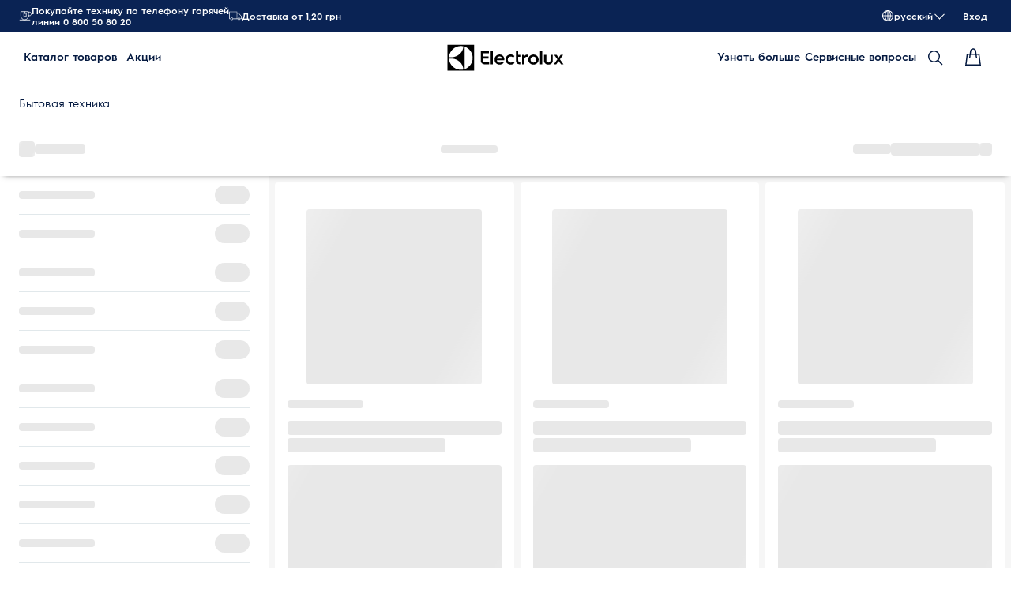

--- FILE ---
content_type: application/javascript
request_url: https://www.electrolux.ua/5my8SD0Da/eL8QJO-QQ/b75Qrt4GfS0Qtc/bxsOIQlM/dF/krGXILbSEB
body_size: 178790
content:
(function(){if(typeof Array.prototype.entries!=='function'){Object.defineProperty(Array.prototype,'entries',{value:function(){var index=0;const array=this;return {next:function(){if(index<array.length){return {value:[index,array[index++]],done:false};}else{return {done:true};}},[Symbol.iterator]:function(){return this;}};},writable:true,configurable:true});}}());(function(){EO();USH();PUH();var CG=function(){dJ=["\x6c\x65\x6e\x67\x74\x68","\x41\x72\x72\x61\x79","\x63\x6f\x6e\x73\x74\x72\x75\x63\x74\x6f\x72","\x6e\x75\x6d\x62\x65\x72"];};var LW=function(jF){var x2=1;var cs=[];var qJ=J1["Math"]["sqrt"](jF);while(x2<=qJ&&cs["length"]<6){if(jF%x2===0){if(jF/x2===x2){cs["push"](x2);}else{cs["push"](x2,jF/x2);}}x2=x2+1;}return cs;};var CW=function(kK,wf){var D4=J1["Math"]["round"](J1["Math"]["random"]()*(wf-kK)+kK);return D4;};var H4=function(d5){if(d5===undefined||d5==null){return 0;}var AV=d5["toLowerCase"]()["replace"](/[^0-9]+/gi,'');return AV["length"];};var PF=function(z2,Ip){return z2==Ip;};var SF=function(Gb,UG){return Gb-UG;};var ws=function(jS){return ~jS;};var C2=function(vF,FJ){return vF^FJ;};var Vs=function YT(UV,lA){var bG=YT;var sT=cF(new Number(nx),OT);var ES=sT;sT.set(UV);while(ES+UV!=ng){switch(ES+UV){case Zx:{var dS=lA[RY];bp.push(tT);UV-=Uk;var zG=ZF(RY,[mS(typeof jp()[hS(hT)],zs('',[][[]]))?jp()[hS(l4)](XW,CP,EJ(EJ(tP)),Ab):jp()[hS(r2)](EJ({}),LP,zP,GG),dS[A5]]);JG(tP,dS)&&(zG[mS(typeof s4()[sJ(PM)],zs('',[][[]]))?s4()[sJ(VM)](N5,EJ(EJ({})),kJ,HT):s4()[sJ(lK)](NG,K2,KV,E2)]=dS[tP]),JG(f5,dS)&&(zG[jp()[hS(IM)](Zp,FT,YW,IJ)]=dS[f5],zG[s4()[sJ(YW)].apply(null,[MV,lS,Bs,MT])]=dS[LT]),this[IS()[GP(s5)](KK,X5,rS)][jp()[hS(p4)](mW,js,Zp,B4)](zG);bp.pop();}break;case Xz:{J1[s4()[sJ(wS)](EJ(EJ(A5)),dG,l4,JF)][s4()[sJ(rf)].apply(null,[A5,VM,VG,UW])](QF,vJ,ZF(RY,[s4()[sJ(KT)](EJ(EJ(tP)),KK,mP,xK),v5,IS()[GP(RF)](RS,VP,hF),EJ(lg[jp()[hS(XM)](EJ(tP),SV,tA,sS)]()),jp()[hS(vs)](p4,gb,tJ,rA),EJ(A5),s4()[sJ(xJ)](Zp,rf,Os,RU),EJ(AW[f5])]));var KW;return bp.pop(),KW=QF[vJ],KW;}break;case IY:{UV+=Y0;var QF=lA[RY];var vJ=lA[I1];var v5=lA[rQ];bp.push(qK);}break;case sx:{UV+=Vv;J1[s4()[sJ(wS)].call(null,EJ(EJ({})),lP,l4,cS)][s4()[sJ(rf)](EJ(A5),Np,VG,pK)](Tb,ET,ZF(RY,[s4()[sJ(KT)].apply(null,[KT,l4,mP,fF]),nS,IS()[GP(RF)].apply(null,[NW,VP,xf]),EJ(A5),jp()[hS(vs)](tA,OG,Np,rA),EJ(A5),s4()[sJ(xJ)].call(null,EJ([]),rf,Os,fK),EJ(lg[jp()[hS(XM)].call(null,tP,C4,EJ(EJ([])),sS)]())]));var AF;return bp.pop(),AF=Tb[ET],AF;}break;case jB:{RW[lT(typeof jp()[hS(KS)],zs([],[][[]]))?jp()[hS(r2)].apply(null,[pf,VK,ZT,V5]):jp()[hS(LT)](ZW,pT,EJ(tP),VS)]=new (J1[jp()[hS(wS)].call(null,gp,n5,gG,LS)])();RW[jp()[hS(LT)].call(null,EJ(tP),pT,YP,VS)][gS()[YK(BM)](ZT,BM,p4,q4,R4,Kp)]=jp()[hS(rf)](EJ(EJ([])),UT,EJ([]),wD);UV+=PB;}break;case Av:{var f7=lA[RY];bp.push(b6);var VD=f7[mS(typeof s4()[sJ(Bc)],zs([],[][[]]))?s4()[sJ(Aw)](RS,HE,KT,qp):s4()[sJ(lK)].apply(null,[r7,ZT,tE,KT])]||{};VD[s4()[sJ(Tj)](A5,tA,MD,XF)]=lT(typeof s4()[sJ(jr)],'undefined')?s4()[sJ(lK)].apply(null,[B4,EJ(A5),sS,Um]):s4()[sJ(SR)](YW,vs,B8,zK),delete VD[IS()[GP(52)](6,57,1283)],f7[s4()[sJ(Aw)](YW,UR,KT,qp)]=VD;UV-=qk;bp.pop();}break;case ZH:{var sr=lA[RY];bp.push(Xw);UV-=w;var JN=ZF(RY,[lT(typeof jp()[hS(XM)],zs([],[][[]]))?jp()[hS(r2)].apply(null,[x6,lj,LS,DV]):jp()[hS(l4)](N5,kf,EJ(EJ(tP)),Ab),sr[A5]]);JG(tP,sr)&&(JN[s4()[sJ(VM)].call(null,EJ(EJ(A5)),cc,kJ,SK)]=sr[AW[tP]]),JG(AW[gp],sr)&&(JN[jp()[hS(IM)].call(null,Lj,GD,ID,IJ)]=sr[lg[s4()[sJ(nC)](LT,z7,ZN,JJ)]()],JN[s4()[sJ(YW)].call(null,EJ(EJ([])),BM,Bs,R9)]=sr[LT]),this[IS()[GP(s5)](YP,X5,ZK)][jp()[hS(p4)](LS,T2,Kj,B4)](JN);bp.pop();}break;case P:{(function(){return YT.apply(this,[Kx,arguments]);}());UV-=CY;bp.pop();}break;case NO:{bp.pop();UV-=Gz;}break;case Rk:{var k9=lA[RY];bp.push(C6);var lC=k9[s4()[sJ(Aw)].apply(null,[ID,W8,KT,wW])]||{};UV-=Tx;lC[s4()[sJ(Tj)].apply(null,[HE,EJ(EJ(A5)),MD,zf])]=mS(typeof s4()[sJ(D9)],'undefined')?s4()[sJ(SR)](WZ,HE,B8,tb):s4()[sJ(lK)].call(null,KK,EJ(EJ({})),wN,AZ),delete lC[IS()[GP(52)].apply(null,[16,57,975])],k9[s4()[sJ(Aw)].call(null,EJ(tP),EJ(EJ(A5)),KT,wW)]=lC;bp.pop();}break;case kQ:{return bp.pop(),MX=nZ[gX],MX;}break;case MQ:{J1[s4()[sJ(Zp)](Y7,NG,IM,BT)][IS()[GP(wS)](EJ(A5),AX,cl)]=function(tw){bp.push(rC);var Dr=s4()[sJ(p4)](rc,wR,q6,Fp);var Sc=IS()[GP(HE)](EJ(EJ({})),VX,sI);var XV=J1[s4()[sJ(KS)](MV,B4,IC,HM)](tw);for(var w6,s9,lE=A5,Kd=Sc;XV[mS(typeof jp()[hS(Kw)],zs('',[][[]]))?jp()[hS(x6)](EJ({}),np,xJ,pR):jp()[hS(r2)](s5,R9,pf,HD)](pN(lE,A5))||(Kd=IS()[GP(KT)].apply(null,[W8,R4,Hn]),Iw(lE,tP));Dr+=Kd[mS(typeof jp()[hS(Kw)],'undefined')?jp()[hS(x6)](p7,np,EJ({}),pR):jp()[hS(r2)](Kj,jd,EJ(EJ({})),Fl)](Dj(zZ,fD(w6,SF(lg[jp()[hS(HE)].apply(null,[p6,BG,OC,QD])](),bc(Iw(lE,tP),p4)))))){s9=XV[jp()[hS(KT)](EJ(EJ(tP)),W6,Lj,hR)](lE+=Bl(LT,BM));if(lw(s9,FZ)){throw new RW(mS(typeof IS()[GP(xJ)],'undefined')?IS()[GP(r7)](W8,lr,W4):IS()[GP(f5)](pf,mw,Kc));}w6=pN(YE(w6,p4),s9);}var dw;return bp.pop(),dw=Dr,dw;};UV-=Mg;}break;case Sn:{var Km=lA[RY];bp.push(Uj);var Z7=ZF(RY,[jp()[hS(l4)](EJ({}),Sp,rc,Ab),Km[A5]]);JG(tP,Km)&&(Z7[s4()[sJ(VM)](EJ(tP),lS,kJ,MA)]=Km[tP]),JG(AW[gp],Km)&&(Z7[jp()[hS(IM)](p6,Hm,HE,IJ)]=Km[lg[s4()[sJ(nC)](xJ,lS,ZN,kV)]()],Z7[lT(typeof s4()[sJ(hR)],zs([],[][[]]))?s4()[sJ(lK)].call(null,LD,wR,IZ,Vl):s4()[sJ(YW)](KS,W8,Bs,q8)]=Km[LT]),this[IS()[GP(s5)].apply(null,[YC,X5,kG])][mS(typeof jp()[hS(YZ)],zs([],[][[]]))?jp()[hS(p4)](hR,RK,UZ,B4):jp()[hS(r2)].call(null,EJ(A5),hE,EJ(EJ([])),Pj)](Z7);UV-=Wz;bp.pop();}break;case x0:{var cN=lA[RY];UV-=BQ;bp.push(MT);var vE=ZF(RY,[jp()[hS(l4)](xE,pM,EJ(EJ(A5)),Ab),cN[A5]]);JG(tP,cN)&&(vE[mS(typeof s4()[sJ(tA)],zs('',[][[]]))?s4()[sJ(VM)](N5,r2,kJ,cD):s4()[sJ(lK)].call(null,sD,r7,qm,Gj)]=cN[tP]),JG(f5,cN)&&(vE[mS(typeof jp()[hS(jR)],'undefined')?jp()[hS(IM)](EJ([]),X7,Mc,IJ):jp()[hS(r2)].apply(null,[B4,nm,W8,wX])]=cN[f5],vE[s4()[sJ(YW)](A6,gG,Bs,IE)]=cN[lg[s4()[sJ(MC)](EJ(tP),EJ(EJ([])),gR,Vp)]()]),this[lT(typeof IS()[GP(cc)],zs('',[][[]]))?IS()[GP(f5)](lK,tE,Td):IS()[GP(s5)](WX,X5,VV)][lT(typeof jp()[hS(wr)],zs([],[][[]]))?jp()[hS(r2)](jR,Dd,EJ(EJ(A5)),ZE):jp()[hS(p4)](MV,lf,p6,B4)](vE);bp.pop();}break;case rL:{var Tb=lA[RY];var ET=lA[I1];UV-=U;var nS=lA[rQ];bp.push(dc);}break;case B1:{var LE;return bp.pop(),LE=kj[D8],LE;}break;case lY:{var Ir=lA[RY];var KD=lA[I1];UV+=Tk;bp.push(RN);if(mS(typeof J1[s4()[sJ(wS)](A5,EJ({}),l4,SZ)][jp()[hS(Tl)](gG,D2,MV,jr)],jp()[hS(lS)](KK,WR,sD,H6))){J1[s4()[sJ(wS)](Wl,EJ(EJ([])),l4,SZ)][s4()[sJ(rf)](hR,B4,VG,zb)](J1[s4()[sJ(wS)](tJ,RS,l4,SZ)],jp()[hS(Tl)].call(null,KT,D2,zZ,jr),ZF(RY,[s4()[sJ(KT)](s5,EJ(EJ([])),mP,FS),function(hN,wm){return ZF.apply(this,[YO,arguments]);},s4()[sJ(xJ)](QC,sD,Os,W5),EJ(RY),jp()[hS(vs)](UZ,UK,EJ(A5),rA),EJ(RY)]));}}break;case S:{var nZ=lA[RY];var gX=lA[I1];var f8=lA[rQ];bp.push(c6);J1[mS(typeof s4()[sJ(q6)],zs([],[][[]]))?s4()[sJ(wS)](ID,HR,l4,fN):s4()[sJ(lK)].call(null,EJ(EJ({})),WZ,dD,cV)][s4()[sJ(rf)](gp,l4,VG,M5)](nZ,gX,ZF(RY,[s4()[sJ(KT)].apply(null,[tj,EJ(EJ({})),mP,cG]),f8,IS()[GP(RF)](rc,VP,HA),EJ(A5),jp()[hS(vs)](f5,gs,lS,rA),EJ(AW[f5]),s4()[sJ(xJ)](r2,jR,Os,tb),EJ(A5)]));UV-=CO;var MX;}break;case U1:{UV+=X0;var RW=function(hl){return ZF.apply(this,[tY,arguments]);};bp.push(Wd);if(lT(typeof J1[IS()[GP(wS)](sD,AX,cl)],mS(typeof jp()[hS(KK)],'undefined')?jp()[hS(lS)](EJ(EJ({})),IK,QC,H6):jp()[hS(r2)](gG,qN,EJ(tP),pX))){var N7;return bp.pop(),N7=EJ(I1),N7;}}break;case tY:{UV+=Sn;var Vm=lA[RY];bp.push(NW);var RV=Vm[mS(typeof s4()[sJ(BM)],zs('',[][[]]))?s4()[sJ(Aw)].apply(null,[SR,hR,KT,O8]):s4()[sJ(lK)](EJ(EJ([])),Mc,ll,HT)]||{};RV[s4()[sJ(Tj)](EJ({}),Aw,MD,G9)]=s4()[sJ(SR)](HR,EJ(EJ([])),B8,Gw),delete RV[IS()[GP(52)].call(null,66,57,400)],Vm[s4()[sJ(Aw)](Wl,D9,KT,O8)]=RV;bp.pop();}break;case vn:{var kj=lA[RY];var D8=lA[I1];var dj=lA[rQ];bp.push(VN);UV+=nk;J1[s4()[sJ(wS)](NG,EJ(EJ({})),l4,JW)][mS(typeof s4()[sJ(hw)],'undefined')?s4()[sJ(rf)](KS,W8,VG,Pb):s4()[sJ(lK)](xJ,Mc,pT,YZ)](kj,D8,ZF(RY,[s4()[sJ(KT)](EJ(EJ(tP)),hw,mP,xf),dj,IS()[GP(RF)](f5,VP,vp),EJ(A5),jp()[hS(vs)](f5,P2,wS,rA),EJ(AW[f5]),lT(typeof s4()[sJ(Gl)],zs('',[][[]]))?s4()[sJ(lK)].apply(null,[RF,ZW,Sm,zl]):s4()[sJ(xJ)](EJ(A5),EJ(EJ([])),Os,MK),EJ(A5)]));}break;}}};var KE=function(G7){if(G7===undefined||G7==null){return 0;}var Ad=G7["replace"](/[\w\s]/gi,'');return Ad["length"];};var ZR=function(){return MZ.apply(this,[wB,arguments]);};var I8=function(ND){if(ND==null)return -1;try{var AN=0;for(var jE=0;jE<ND["length"];jE++){var OE=ND["charCodeAt"](jE);if(OE<128){AN=AN+OE;}}return AN;}catch(Vd){return -2;}};var Er=function(){if(J1["Date"]["now"]&&typeof J1["Date"]["now"]()==='number'){return J1["Date"]["now"]();}else{return +new (J1["Date"])();}};var kw=function(){OZ=["KY=6","48 C","-\r>\x07WY;#L","5\n]","E=,\rL","$C","\x400","6\x00LO\'\"","jLEh","K1\f3","G=&","\tM","\', \x40Y7$(H0+5","];+2Q\v $E*H#5RMD&a\t1\n #W","I;5Z-","$","\x00\rO","\b\\,/(pH (","0=\x07veKO","LE(","/0","=\t$%OJ0-\n","4v.+\x3fQB5)4v<$\"ML\r","\nZ6","\t//VRcrZ\\","o7/\"","\t_6",".F7\v/5KJ<&\n","\x40Y;1","\tM","^7","3\x00H*%( B_7","GM3R","(D","-\x00# ","\\-\x00","\"\x07\n[\x07.#3W","H.#\x00PB=/","Y70Z*%/\"B`78<Z*\r\'\x07\x40N!2","\b]\r</Fo35","M;>\'\x3fLO7","\"3\x00Y*","[;/","F3)\x3f2NJ&(\x00j1>4OG73","\x40G;$~7\f>.","3\x07\x3f5GD%/","Y,\r<","\x3f5Qb6","*\x3f FY","\x3fU","\f/(FO","2","TO","\t3WD\x3fF,),2Qm\'/\f\x401\t\'O","/\t\nZ","q\t>. FX\'-","\x40D\'/P","\f+2","\f+3","dD=&\t\n\t&-RsG\'&\t\b.#y7/\v[;","\x07*p^Q","UJ>(\vKH*/+W\v&.OL-83W^ $OF0E#2QJ0-\nK\x400>\'\x40N|K&\t1.#\x00_=a\r\t7/4AG7mOF0E+4\x00BRr.\rL=9fVX&a\x07\n_;H+f)pR\x3f#\x00\x07\x077/4WD GB\t3\r>.G","","Lg=6\nj\x3f/","J\"1J\x3f#)\fA37J,:2","[35\x07","OD1 F0","[33o2\x07+2","[3&\n\tE+","7u\"J","]\r$","JX;#\x07\x40*2WN","\v%\"sD;/*]","%+PN","O=\"L0*NN<5","K1","H:\f8#P"," NB>8","G","z6\t8#bY  )\\8/4","l,%4","(\'|p","\\=","NJ;/=X+\r92","N;*NN<5)P\t\'#","l^","MCc","%2FY","3\x40_;7\n3f</%","\v:","\"-\f\x400#W","\rK:#0Qt!\"Y*7,(","\b^-;#!BG\x00$\f\x40(\r.","3I","/#","}*6","]/+","9/\bF","\x3f(}\'/5","EH&","FY\x3f(\x4019","&FS&\bF:\r8","<+(P","O","+5JL<","\x3f/*JO=","F39;\\=\x00)M_!","EB< \x07P\x07)",")\r(-W7,[\x3f3LY3&\n","}QNi",":#","J2/({","{*4o+","\" ","k\r&-[\x3f/FF7/","4","E^>-&","\f","/\x3fQN!2","1A82","((H.\x3f4p^\"1\x00];\f/MJ>","t\r \n\x40*","(BG;%,H,\t)2Qn 3\x00","3\v","\r&#FE&\b\v\x3fP.\r","NX \x3fF+\v\"JE&2","xN9#PD \v\n]\x3fU","X73J;\x3f%4FY","X9","+0JG$\fA*","Z.\r/%pR<5\x07Z7","W","S","*P_1*\\*\x07:)W","VJ4\x07;9/M",".\x00L\':","7 ]|","\t\'$FE&lN6g5MX=3","3\x07\x3f5ND$$","\fG8-3\x00BI>$","D,%H","J\'5\x00\r\x402","PC;\' L\'","FG& 6","g5\x00.*7\r,7bj>\x07Yh\v\x078p6.m)\v-qQ&x+((:nj-h-\t%#bS7**d/2\x076fj.h-\v\v#tS**)2:fj!h-\f%#bSn**d 2\x076fn!.hi-\v\v#rS*(Z)2&fj&h-~#bS**d%2\x076fi.\x07Q8-\v\v#nS*-J)2\x07fj,h-5#bS3**d-2\x076fh.hq-\v\v#qS**)2&fj#h-\t%#bS\t**d&2\x076fj.h-\v\v#wS*-Z)2>fj(h-\v#bG*\'**d!2\x076fo!.k-\v\v#gS**Z)2fj\"h-\f%#bS3**d<2\x076fj.hq-\v\v#pS*/J)2\x07fj)h-\f\v#bS**d\"2\x076fn1.h<-\v\v#oS**J)&>fj\x3fh-~#bS\t**d\x3f2\x076fh!.k\n-\v\v#gS*/d)2\x07fj&h-\v\v#bS7**d+2\x076fi1.h-\v\v#lS*-J)26fj!h-\t%#bS\r**d/2\x076fi.\x07Q8-\v\v#tS*)d)2:fj>h-\f%#bS**d%2\x076fhj.hq-\v\v#gS**J)2\x07>fj%h-\b~#bS**d.2\x076fo1.h4-\v\v#bS*)Z)2\x07\x00fj h-5#bG*\'**c=.3`x>\t\"*c1\x3fS=m<\\\x00fj,(\vbj.\n3AiH\x00.<J)!;o}**c=.3`I<\t\"*jj)\v\x07<qE#*h\vb[.*E^0\x071Hf\x00,\b8%\vBbj>\v\"h&\v\x078VH.)2$`%*a*\v\x074mj\v\x3fd))!3bj\"0\n\x3fx+rn\x40.jj)\v\x079SS\x075\x3fx+(Y%\x00.*h#3`x>\x07!*h\x07a\x00,>,%\v\fb\x00,\b8%\v\v#bf\x00,=m%\vBbj>Y&x/($Vqa\x00(x&\v\x078vf;^*h)\vv=F[.*<%\vBbj>Y\x3fx+3ij\x07q.*<%\vFbj\fBn)\v*4\x00-=N5*3`H`%!*h=\x07\x07aQ\x00>\'N)\v<fjq.*<.x13bj\f%.ln)\v*#T~\b*h+0-Bbj<.kGFbj\x3fx+*:fjq.)|)+4f\x00\'\nq*)(8KN*.\bN)\v \'aj\x00+\x07|n)\v+G[S!*h\b*)(8KN.)28Zr\n*%*a*\v\x07:L%\x00.*h\"$-Bbj>\x07Y.kG0\fz%\x00,*h)\b7bj\x3f5,h\t","\v6ON 8L*:\x00B_\'3\n","6VL;/","P\x07)",".N+/(P","UN<%\x00","r",":2","2v[\"$(H-\r","))EB ,","<%$","v.\x00+(LF","[O ([$1\x00B[\"$\v","Nt7/","#4Wg= \v","\n]7>QN!2G8)\x00","1-\bB","95","K,\t>#","[ .J1",")\x00\bB)\t<#RED a+[;\v>)\x00","2\t$!\x07BL7","H&3","SY=5\x00P.\r","H=.L+$FO",";m{\x07","Pj 3","O7#\f","AG\'3","\t[+>","M  Z",">W","LE<$\f\x401","(O","\bJ;/4WB=/&J2./Dl  ]\'","^TY1{","\x00WHu21m\bWjU","83WB\x3f$\x3f\x07H\'8/K_","D;","\fY+:/(FY73","6\n\tZ*\x078#","K","\x07F3\rj6e\v(\nL,","O,\t\'#","iJ$ O;E+g/r\'\x00\t8\v;i .L,","L2\r\'#Wm\'-\"M","jW","5BH9\r\n","\f8","[8","/","36\nF3\x3f+","|B<7\x00\x00L","6UG","!FY$(\f~1!#\x00`D<5G;","< N\x3f%4\"FY\x3f(\x4019","(9/ON","(\'.",".#JH7L2:+2L","Z;4WD&8f8","9#aY37\n8\x409+*","F+\v\"+UN","G3\x07\x3f5ND$$","VH:G*"," ","2B","\x40-","+*\x07Fg7/\bA","=)","JG7","D\x3f).P","M;&",",\nA1\f","F","H-\'=(\"QD\"$P","\vG^>$","\t)%PX;#\x07\x40*g#FE&2","Z*&#","P_ (\f\x408","04^;\n.4UN \x07J9\r(","v\f8/FY\r4[\x3f:#","D1.MN4\tL,;/4JH7","l^GoDgw^","!$\x4012QJ5$","1Q","^!$*N;>","j6%+y7,\x00L~,/5WD\"a9L)\r8","$h^|","O.>+*1BG14\n];\f","G1","%#%\x00LX=\'Kf8#%g;7\nKy2-kM","\"H*\r*NN<5","=\t$0P",":%d;6|}+${\x3f5o","F=;Z7\n#*WR1)N;","\x07$-Z[ $","OJ<&\nN;","a","TC7$","JX(F+~\x07WB$$","","LE&)","!6","&!dlv]A8#\\lY\'N%I~$9Lm*Hq(}O","3- L\'","]=(\f|\f!","[32F,\f","#%","=\x07&*\x40_$G7\'WJ","\rY=","3\x070ME7\"F0","VF0$","^!$\v!z\r+6!JQ7","/(","\x40C33.","y/0o~\x00","<$","L2",">","VE15G","2[_33\n\n","5WX","_3#","[73",">)\x07\x40C1 \bL2"," \x40^!","5\nD-","\t</B_=3","L\t3\r>.G","\v","<g2ON\x3f$P"," .\x00","L0","L[7/","K_&1U","UdveK","1%\f4H:\x076BX<\'\\.)>NH4-0;[1#5","\x00FX\".L\n\r22","3\n\\,",":$O];+2Q\v6.\n\t0\x07>fQD$(\v\t\x3fHm","\'/","51Y{;.#\x00FY","KD<$"];};var YE=function(XR,hd){return XR<<hd;};var Ww=function(wc){if(J1["document"]["cookie"]){try{var Qc=""["concat"](wc,"=");var Zc=J1["document"]["cookie"]["split"]('; ');for(var hD=0;hD<Zc["length"];hD++){var pr=Zc[hD];if(pr["indexOf"](Qc)===0){var YD=pr["substring"](Qc["length"],pr["length"]);if(YD["indexOf"]('~')!==-1||J1["decodeURIComponent"](YD)["indexOf"]('~')!==-1){return YD;}}}}catch(GX){return false;}}return false;};var k8=function(){return Ym.apply(this,[gI,arguments]);};var Vr=function(){bp=(lg.sjs_se_global_subkey?lg.sjs_se_global_subkey.push(sS):lg.sjs_se_global_subkey=[sS])&&lg.sjs_se_global_subkey;};var lT=function(f6,FR){return f6===FR;};var zw=function(Cm){return +Cm;};var Bl=function(CN,SN){return CN/SN;};var JE=function(MN){return J1["unescape"](J1["encodeURIComponent"](MN));};var Ym=function sl(JZ,Ol){var jD=sl;while(JZ!=Iv){switch(JZ){case SQ:{JZ=Iv;bp.pop();}break;case Fv:{for(var T8=A5;ww(T8,nc[IS()[GP(A5)](s5,m8,cg)]);T8=zs(T8,tP)){(function(){bp.push(fd);var Sj=nc[T8];var ZC=ww(T8,zX);var pE=ZC?jp()[hS(A5)](ZT,TQ,hV,gp):s4()[sJ(A5)](MV,rc,sw,Gx);var gD=ZC?J1[jp()[hS(tP)](tP,Pk,K2,YW)]:J1[mS(typeof IS()[GP(f5)],zs('',[][[]]))?IS()[GP(tP)].call(null,mP,Kj,dL):IS()[GP(f5)](tj,Yd,rr)];var bl=zs(pE,Sj);lg[bl]=function(){var Ed=gD(DC(Sj));lg[bl]=function(){return Ed;};return Ed;};bp.pop();}());}JZ+=rO;}break;case sn:{JZ=Iv;while(ww(ED,p9[RC[A5]])){gS()[p9[ED]]=EJ(SF(ED,LT))?function(){tD=[];sl.call(this,XO,[p9]);return '';}:function(){var Xl=p9[ED];var OD=gS()[Xl];return function(S9,f9,lN,nR,Yl,T7){if(lT(arguments.length,A5)){return OD;}var bC=sl.apply(null,[PL,[lP,f9,EJ(tP),nR,mW,T7]]);gS()[Xl]=function(){return bC;};return bC;};}();++ED;}}break;case pQ:{JZ=Iv;return jw;}break;case Mk:{GN=SF(wd,bp[SF(bp.length,tP)]);JZ=CY;}break;case Rx:{var J6=Ol[XH];JZ=Mk;var s8=Ol[fz];if(lT(typeof J6,RC[LT])){J6=tD;}var Zw=zs([],[]);}break;case Kx:{if(lT(typeof vZ,dJ[LT])){vZ=Bm;}var jw=zs([],[]);Rc=SF(qX,bp[SF(bp.length,tP)]);JZ+=Ok;}break;case pL:{if(ww(Ud,j7.length)){do{var lX=Jw(j7,Ud);var c7=Jw(bX.Zn,Am++);qr+=MZ(kk,[Dj(pN(ws(lX),ws(c7)),pN(lX,c7))]);Ud++;}while(ww(Ud,j7.length));}JZ-=rQ;}break;case fO:{var qr=zs([],[]);var Am=Iw(SF(t7,bp[SF(bp.length,tP)]),Kw);var j7=W9[gr];var Ud=A5;JZ-=YI;}break;case IL:{return MZ(tY,[kX]);}break;case qO:{JZ+=GU;for(var BE=A5;ww(BE,KR[dJ[A5]]);++BE){rd()[KR[BE]]=EJ(SF(BE,tP))?function(){Bm=[];sl.call(this,cY,[KR]);return '';}:function(){var Y9=KR[BE];var Hr=rd()[Y9];return function(Yj,qj,xd,vw,mj,Pm){if(lT(arguments.length,A5)){return Hr;}var Ul=sl.call(null,kk,[Yj,qj,lK,vw,dG,Lj]);rd()[Y9]=function(){return Ul;};return Ul;};}();}}break;case bU:{JZ=IL;for(var RD=SF(bd.length,tP);JR(RD,A5);RD--){var BZ=Iw(SF(zs(RD,Rr),bp[SF(bp.length,tP)]),Pl.length);var Rm=Jw(bd,RD);var Al=Jw(Pl,BZ);kX+=MZ(kk,[Dj(ws(Dj(Rm,Al)),pN(Rm,Al))]);}}break;case BH:{JZ-=v0;while(lw(cX,A5)){if(mS(dR[dJ[f5]],J1[dJ[tP]])&&JR(dR,vZ[dJ[A5]])){if(PF(vZ,Bm)){jw+=MZ(kk,[Rc]);}return jw;}if(lT(dR[dJ[f5]],J1[dJ[tP]])){var EC=Rl[vZ[dR[A5]][A5]];var IN=sl.apply(null,[kk,[zs(Rc,bp[SF(bp.length,tP)]),dR[tP],EC,cX,Tl,lS]]);jw+=IN;dR=dR[A5];cX-=ZF(Zg,[IN]);}else if(lT(vZ[dR][dJ[f5]],J1[dJ[tP]])){var EC=Rl[vZ[dR][A5]];var IN=sl.apply(null,[kk,[zs(Rc,bp[SF(bp.length,tP)]),A5,EC,cX,tP,Kw]]);jw+=IN;cX-=ZF(Zg,[IN]);}else{jw+=MZ(kk,[Rc]);Rc+=vZ[dR];--cX;};++dR;}}break;case kk:{var qX=Ol[RY];var dR=Ol[I1];var vZ=Ol[rQ];JZ=Kx;var cX=Ol[NL];var Qm=Ol[XH];var Zl=Ol[fz];}break;case cY:{var KR=Ol[RY];JZ+=RH;}break;case EL:{for(var TX=A5;ww(TX,w9[IS()[GP(A5)](EJ(A5),m8,hr)]);TX=zs(TX,tP)){var q9=w9[jp()[hS(x6)](LD,AD,NG,pR)](TX);var sX=d9[q9];cr+=sX;}JZ=JB;}break;case HL:{return qr;}break;case IQ:{var nc=Ol[RY];var zX=Ol[I1];JZ+=Fz;bp.push(fN);var DC=sl(Kk,[]);}break;case XO:{var p9=Ol[RY];var ED=A5;JZ=sn;}break;case Eg:{JZ=FL;while(lw(qC,A5)){if(mS(pC[xN[f5]],J1[xN[tP]])&&JR(pC,xj[xN[A5]])){if(PF(xj,O6)){F6+=MZ(kk,[I6]);}return F6;}if(lT(pC[xN[f5]],J1[xN[tP]])){var Vw=Hj[xj[pC[A5]][A5]];var Ll=sl(tY,[qC,tA,Vw,pC[tP],zs(I6,bp[SF(bp.length,tP)]),p4]);F6+=Ll;pC=pC[A5];qC-=ZF(rQ,[Ll]);}else if(lT(xj[pC][xN[f5]],J1[xN[tP]])){var Vw=Hj[xj[pC][A5]];var Ll=sl(tY,[qC,lS,Vw,A5,zs(I6,bp[SF(bp.length,tP)]),EJ(A5)]);F6+=Ll;qC-=ZF(rQ,[Ll]);}else{F6+=MZ(kk,[I6]);I6+=xj[pC];--qC;};++pC;}}break;case JB:{var Gr;return bp.pop(),Gr=cr,Gr;}break;case MY:{var UC=Ol[RY];JZ=fO;var NC=Ol[I1];var gr=Ol[rQ];var t7=Ol[NL];}break;case CY:{while(lw(tr,A5)){if(mS(s8[RC[f5]],J1[RC[tP]])&&JR(s8,J6[RC[A5]])){if(PF(J6,tD)){Zw+=MZ(kk,[GN]);}return Zw;}if(lT(s8[RC[f5]],J1[RC[tP]])){var nl=DX[J6[s8[A5]][A5]];var vc=sl(PL,[EJ({}),tr,LS,zs(GN,bp[SF(bp.length,tP)]),nl,s8[tP]]);Zw+=vc;s8=s8[A5];tr-=ZF(cY,[vc]);}else if(lT(J6[s8][RC[f5]],J1[RC[tP]])){var nl=DX[J6[s8][A5]];var vc=sl(PL,[EJ(EJ({})),tr,Tl,zs(GN,bp[SF(bp.length,tP)]),nl,A5]);Zw+=vc;tr-=ZF(cY,[vc]);}else{Zw+=MZ(kk,[GN]);GN+=J6[s8];--tr;};++s8;}JZ=Lk;}break;case Lk:{return Zw;}break;case LI:{var Jr=Ol[RY];bX=function(Gm,l8,rD,P8){return sl.apply(this,[MY,arguments]);};return k7(Jr);}break;case wB:{var w9=Ol[RY];var d9=Ol[I1];bp.push(R4);var cr=mS(typeof s4()[sJ(BM)],zs('',[][[]]))?s4()[sJ(p4)](K2,VM,q6,Xc):s4()[sJ(lK)].call(null,KS,EJ(A5),Q9,M9);JZ+=lq;}break;case Kk:{bp.push(z8);var d8={'\x24':IS()[GP(BD)](EJ([]),lm,I),'\x34':s4()[sJ(LT)].call(null,hR,VX,Rd,Rg),'\x36':jp()[hS(BM)](EJ([]),sI,p6,IM),'\x48':IS()[GP(x6)](xE,p7,RU),'\x4a':s4()[sJ(BM)].call(null,mW,XW,G8,CQ),'\x4d':IS()[GP(p4)](EJ([]),j9,gC),'\x51':s4()[sJ(tJ)](hR,Qj,Rd,YX),'\x55':jp()[hS(tJ)].apply(null,[wR,Og,Wl,Jc]),'\x64':jp()[hS(BD)](EJ([]),Q6,NW,pD),'\x67':mS(typeof s4()[sJ(x6)],zs([],[][[]]))?s4()[sJ(BD)](Od,KS,E8,Rn):s4()[sJ(lK)].apply(null,[SR,p7,jm,zl]),'\x6a':s4()[sJ(x6)].call(null,BD,HR,G8,RE)};var RX;return RX=function(Im){return sl(wB,[Im,d8]);},bp.pop(),RX;}break;case Vg:{for(var xD=A5;ww(xD,sR.length);++xD){jp()[sR[xD]]=EJ(SF(xD,r2))?function(){return Ec.apply(this,[zz,arguments]);}:function(){var O7=sR[xD];return function(jN,qw,r9,g7){var x9=k8(tj,qw,v6,g7);jp()[O7]=function(){return x9;};return x9;};}();}JZ-=Z0;}break;case IB:{JZ=Eg;var m9=Ol[fz];if(lT(typeof xj,xN[LT])){xj=O6;}var F6=zs([],[]);I6=SF(Jj,bp[SF(bp.length,tP)]);}break;case Z:{var KC=Y8?J1[IS()[GP(tP)].call(null,EJ(tP),Kj,hX)]:J1[jp()[hS(tP)](EJ(EJ(tP)),rN,LS,YW)];for(var Pr=A5;ww(Pr,h8[IS()[GP(A5)](mP,m8,x8)]);Pr=zs(Pr,tP)){Em[jp()[hS(p4)].call(null,BD,Q8,Kw,B4)](KC(w7(h8[Pr])));}var Tw;JZ=Iv;return bp.pop(),Tw=Em,Tw;}break;case PL:{var Y6=Ol[RY];JZ+=wO;var tr=Ol[I1];var s7=Ol[rQ];var wd=Ol[NL];}break;case FL:{JZ=Iv;return F6;}break;case gI:{var U8=Ol[RY];var Rr=Ol[I1];var rj=Ol[rQ];var ER=Ol[NL];var Pl=OZ[Om];var kX=zs([],[]);JZ=bU;var bd=OZ[ER];}break;case Zg:{var h8=Ol[RY];var Y8=Ol[I1];JZ=Z;var Em=[];bp.push(l4);var w7=sl(Kk,[]);}break;case tY:{var qC=Ol[RY];var Ql=Ol[I1];JZ=IB;var xj=Ol[rQ];var pC=Ol[NL];var Jj=Ol[XH];}break;case dk:{var sR=Ol[RY];bD(sR[A5]);JZ+=O0;}break;}}};var V7=function(LR,cR){return LR>>>cR|LR<<32-cR;};var D6=function(){vC=["\x61\x70\x70\x6c\x79","\x66\x72\x6f\x6d\x43\x68\x61\x72\x43\x6f\x64\x65","\x53\x74\x72\x69\x6e\x67","\x63\x68\x61\x72\x43\x6f\x64\x65\x41\x74"];};var Iw=function(sE,t6){return sE%t6;};var zj=function UD(QR,VC){'use strict';var Ej=UD;switch(QR){case Zg:{bp.push(nw);var B6=EE;var z9=mS(typeof s4()[sJ(nN)],zs('',[][[]]))?s4()[sJ(p4)](D9,EJ(EJ(A5)),q6,sG):s4()[sJ(lK)](Aw,RS,bj,Jm);for(var Pc=AW[f5];ww(Pc,B6);Pc++){z9+=rd()[S6(Tl)](Tm,gE,YW,BD,hw,EJ(A5));B6++;}bp.pop();}break;case FL:{bp.push(sm);J1[s4()[sJ(EN)](cc,tj,fr,fV)](function(){return UD.apply(this,[Zg,arguments]);},nr);bp.pop();}break;case N1:{var pw=function(Ij,Z6){bp.push(X9);if(EJ(BR)){for(var Nr=A5;ww(Nr,X8);++Nr){if(ww(Nr,MV)||lT(Nr,AW[LT])||lT(Nr,AW[BM])||lT(Nr,A6)){jV[Nr]=NE(AW[tP]);}else{jV[Nr]=BR[mS(typeof IS()[GP(lK)],'undefined')?IS()[GP(A5)](EJ(EJ({})),m8,b5):IS()[GP(f5)](cc,Ew,q6)];BR+=J1[mS(typeof s4()[sJ(r7)],'undefined')?s4()[sJ(KS)](BD,nC,IC,O4):s4()[sJ(lK)](lP,IM,UX,ml)][IS()[GP(KK)](EJ(EJ([])),Om,J9)](Nr);}}}var qc=s4()[sJ(p4)].call(null,Od,ZT,q6,OM);for(var Kr=A5;ww(Kr,Ij[IS()[GP(A5)](hR,m8,b5)]);Kr++){var bE=Ij[jp()[hS(x6)](Mc,Ef,XW,pR)](Kr);var Wj=Dj(fD(Z6,p4),AW[tJ]);Z6*=AW[BD];Z6&=lg[s4()[sJ(Mc)].apply(null,[xE,Od,nC,Xb])]();Z6+=AW[x6];Z6&=AW[p4];var fw=jV[Ij[jp()[hS(KT)](BM,T6,b7,hR)](Kr)];if(lT(typeof bE[mS(typeof jp()[hS(r2)],zs('',[][[]]))?jp()[hS(r7)](A5,GV,OC,sD):jp()[hS(r2)].apply(null,[Qj,pT,EJ(EJ(tP)),nj])],mS(typeof jp()[hS(K2)],'undefined')?jp()[hS(lS)].apply(null,[VM,DT,LD,H6]):jp()[hS(r2)].call(null,NG,x7,UR,g8))){var XN=bE[jp()[hS(r7)](mW,GV,EJ(EJ([])),sD)](AW[f5]);if(JR(XN,AW[lK])&&ww(XN,AW[KS])){fw=jV[XN];}}if(JR(fw,A5)){var V8=Iw(Wj,BR[IS()[GP(A5)].call(null,p7,m8,b5)]);fw+=V8;fw%=BR[mS(typeof IS()[GP(Zp)],zs('',[][[]]))?IS()[GP(A5)].call(null,KK,m8,b5):IS()[GP(f5)](EJ(EJ([])),ZD,zE)];bE=BR[fw];}qc+=bE;}var b9;return bp.pop(),b9=qc,b9;};var F8=function(Pd){var hm=[0x428a2f98,0x71374491,0xb5c0fbcf,0xe9b5dba5,0x3956c25b,0x59f111f1,0x923f82a4,0xab1c5ed5,0xd807aa98,0x12835b01,0x243185be,0x550c7dc3,0x72be5d74,0x80deb1fe,0x9bdc06a7,0xc19bf174,0xe49b69c1,0xefbe4786,0x0fc19dc6,0x240ca1cc,0x2de92c6f,0x4a7484aa,0x5cb0a9dc,0x76f988da,0x983e5152,0xa831c66d,0xb00327c8,0xbf597fc7,0xc6e00bf3,0xd5a79147,0x06ca6351,0x14292967,0x27b70a85,0x2e1b2138,0x4d2c6dfc,0x53380d13,0x650a7354,0x766a0abb,0x81c2c92e,0x92722c85,0xa2bfe8a1,0xa81a664b,0xc24b8b70,0xc76c51a3,0xd192e819,0xd6990624,0xf40e3585,0x106aa070,0x19a4c116,0x1e376c08,0x2748774c,0x34b0bcb5,0x391c0cb3,0x4ed8aa4a,0x5b9cca4f,0x682e6ff3,0x748f82ee,0x78a5636f,0x84c87814,0x8cc70208,0x90befffa,0xa4506ceb,0xbef9a3f7,0xc67178f2];var vj=0x6a09e667;var Xr=0xbb67ae85;var tl=0x3c6ef372;var s6=0xa54ff53a;var Hc=0x510e527f;var CE=0x9b05688c;var Vj=0x1f83d9ab;var ON=0x5be0cd19;var Wc=JE(Pd);var fR=Wc["length"]*8;Wc+=J1["String"]["fromCharCode"](0x80);var J8=Wc["length"]/4+2;var K6=J1["Math"]["ceil"](J8/16);var TN=new (J1["Array"])(K6);for(var Sl=0;Sl<K6;Sl++){TN[Sl]=new (J1["Array"])(16);for(var Oc=0;Oc<16;Oc++){TN[Sl][Oc]=Wc["charCodeAt"](Sl*64+Oc*4)<<24|Wc["charCodeAt"](Sl*64+Oc*4+1)<<16|Wc["charCodeAt"](Sl*64+Oc*4+2)<<8|Wc["charCodeAt"](Sl*64+Oc*4+3)<<0;}}var dd=fR/J1["Math"]["pow"](2,32);TN[K6-1][14]=J1["Math"]["floor"](dd);TN[K6-1][15]=fR;for(var C8=0;C8<K6;C8++){var Lr=new (J1["Array"])(64);var xm=vj;var Nw=Xr;var FD=tl;var T9=s6;var v8=Hc;var Pw=CE;var AR=Vj;var Uw=ON;for(var lR=0;lR<64;lR++){var NN=void 0,CD=void 0,vR=void 0,AC=void 0,SD=void 0,Nc=void 0;if(lR<16)Lr[lR]=TN[C8][lR];else{NN=V7(Lr[lR-15],7)^V7(Lr[lR-15],18)^Lr[lR-15]>>>3;CD=V7(Lr[lR-2],17)^V7(Lr[lR-2],19)^Lr[lR-2]>>>10;Lr[lR]=Lr[lR-16]+NN+Lr[lR-7]+CD;}CD=V7(v8,6)^V7(v8,11)^V7(v8,25);vR=v8&Pw^~v8&AR;AC=Uw+CD+vR+hm[lR]+Lr[lR];NN=V7(xm,2)^V7(xm,13)^V7(xm,22);SD=xm&Nw^xm&FD^Nw&FD;Nc=NN+SD;Uw=AR;AR=Pw;Pw=v8;v8=T9+AC>>>0;T9=FD;FD=Nw;Nw=xm;xm=AC+Nc>>>0;}vj=vj+xm;Xr=Xr+Nw;tl=tl+FD;s6=s6+T9;Hc=Hc+v8;CE=CE+Pw;Vj=Vj+AR;ON=ON+Uw;}return [vj>>24&0xff,vj>>16&0xff,vj>>8&0xff,vj&0xff,Xr>>24&0xff,Xr>>16&0xff,Xr>>8&0xff,Xr&0xff,tl>>24&0xff,tl>>16&0xff,tl>>8&0xff,tl&0xff,s6>>24&0xff,s6>>16&0xff,s6>>8&0xff,s6&0xff,Hc>>24&0xff,Hc>>16&0xff,Hc>>8&0xff,Hc&0xff,CE>>24&0xff,CE>>16&0xff,CE>>8&0xff,CE&0xff,Vj>>24&0xff,Vj>>16&0xff,Vj>>8&0xff,Vj&0xff,ON>>24&0xff,ON>>16&0xff,ON>>8&0xff,ON&0xff];};var XE=function(){var Xm=sj();var PC=-1;if(Xm["indexOf"]('Trident/7.0')>-1)PC=11;else if(Xm["indexOf"]('Trident/6.0')>-1)PC=10;else if(Xm["indexOf"]('Trident/5.0')>-1)PC=9;else PC=0;return PC>=9;};var Yc=function(){var U6=PD();var qD=J1["Object"]["prototype"]["hasOwnProperty"].call(J1["Navigator"]["prototype"],'mediaDevices');var hC=J1["Object"]["prototype"]["hasOwnProperty"].call(J1["Navigator"]["prototype"],'serviceWorker');var rR=! !J1["window"]["browser"];var KN=typeof J1["ServiceWorker"]==='function';var gZ=typeof J1["ServiceWorkerContainer"]==='function';var Hw=typeof J1["frames"]["ServiceWorkerRegistration"]==='function';var Jd=J1["window"]["location"]&&J1["window"]["location"]["protocol"]==='http:';var tC=U6&&(!qD||!hC||!KN||!rR||!gZ||!Hw)&&!Jd;return tC;};var PD=function(){var xX=sj();var Tr=/(iPhone|iPad).*AppleWebKit(?!.*(Version|CriOS))/i["test"](xX);var kl=J1["navigator"]["platform"]==='MacIntel'&&J1["navigator"]["maxTouchPoints"]>1&&/(Safari)/["test"](xX)&&!J1["window"]["MSStream"]&&typeof J1["navigator"]["standalone"]!=='undefined';return Tr||kl;};var kD=function(TD){var Zr=J1["Math"]["floor"](J1["Math"]["random"]()*100000+10000);var nE=J1["String"](TD*Zr);var dr=0;var xw=[];var pj=nE["length"]>=18?true:false;while(xw["length"]<6){xw["push"](J1["parseInt"](nE["slice"](dr,dr+2),10));dr=pj?dr+3:dr+2;}var vd=C7(xw);return [Zr,vd];};var l9=function(Aj){if(Aj===null||Aj===undefined){return 0;}var rm=function L8(BN){return Aj["toLowerCase"]()["includes"](BN["toLowerCase"]());};var Fc=0;(E9&&E9["fields"]||[])["some"](function(k6){var Cw=k6["type"];var Yw=k6["labels"];if(Yw["some"](rm)){Fc=Kl[Cw];if(k6["extensions"]&&k6["extensions"]["labels"]&&k6["extensions"]["labels"]["some"](function(Il){return Aj["toLowerCase"]()["includes"](Il["toLowerCase"]());})){Fc=Kl[k6["extensions"]["type"]];}return true;}return false;});return Fc;};var Bd=function(P9){if(P9===undefined||P9==null){return false;}var kd=function G6(BC){return P9["toLowerCase"]()===BC["toLowerCase"]();};return DD["some"](kd);};var xR=function(n8){try{var I9=new (J1["Set"])(J1["Object"]["values"](Kl));return n8["split"](';')["some"](function(GC){var Dw=GC["split"](',');var rl=J1["Number"](Dw[Dw["length"]-1]);return I9["has"](rl);});}catch(mD){return false;}};var Cl=function(KX){var vm='';var lV=0;if(KX==null||J1["document"]["activeElement"]==null){return ZF(RY,["elementFullId",vm,"elementIdType",lV]);}var J7=['id','name','for','placeholder','aria-label','aria-labelledby'];J7["forEach"](function(c9){if(!KX["hasAttribute"](c9)||vm!==''&&lV!==0){return;}var jX=KX["getAttribute"](c9);if(vm===''&&(jX!==null||jX!==undefined)){vm=jX;}if(lV===0){lV=l9(jX);}});return ZF(RY,["elementFullId",vm,"elementIdType",lV]);};var Mw=function(cj){var GE;if(cj==null){GE=J1["document"]["activeElement"];}else GE=cj;if(J1["document"]["activeElement"]==null)return -1;var RR=GE["getAttribute"]('name');if(RR==null){var Zm=GE["getAttribute"]('id');if(Zm==null)return -1;else return I8(Zm);}return I8(RR);};var R7=function(A9){var Rj=-1;var CV=[];if(! !A9&&typeof A9==='string'&&A9["length"]>0){var nd=A9["split"](';');if(nd["length"]>1&&nd[nd["length"]-1]===''){nd["pop"]();}Rj=J1["Math"]["floor"](J1["Math"]["random"]()*nd["length"]);var mV=nd[Rj]["split"](',');for(var xl in mV){if(!J1["isNaN"](mV[xl])&&!J1["isNaN"](J1["parseInt"](mV[xl],10))){CV["push"](mV[xl]);}}}else{var M8=J1["String"](CW(1,5));var TR='1';var Wm=J1["String"](CW(20,70));var Zd=J1["String"](CW(100,300));var FC=J1["String"](CW(100,300));CV=[M8,TR,Wm,Zd,FC];}return [Rj,CV];};var kZ=function(C9,rX){var mC=typeof C9==='string'&&C9["length"]>0;var GR=!J1["isNaN"](rX)&&(J1["Number"](rX)===-1||P7()<J1["Number"](rX));if(!(mC&&GR)){return false;}var ZX='^([a-fA-F0-9]{31,32})$';return C9["search"](ZX)!==-1;};var SC=function(zN,Nm,HN){var br;do{br=L6(YI,[zN,Nm]);}while(lT(Iw(br,HN),A5));return br;};var B9=function(QX){var V6=PD(QX);bp.push(Hl);var fE=J1[mS(typeof s4()[sJ(RS)],zs([],[][[]]))?s4()[sJ(wS)].apply(null,[p6,EJ(EJ({})),l4,H7]):s4()[sJ(lK)](EJ(EJ([])),AX,Z8,cE)][jp()[hS(LT)](p4,jC,XM,VS)][mS(typeof jp()[hS(Kw)],zs([],[][[]]))?jp()[hS(Kw)](EJ(A5),tm,cc,VP):jp()[hS(r2)](RS,j6,EJ(A5),j8)].call(J1[jp()[hS(Aw)](LS,FX,LT,fj)][lT(typeof jp()[hS(BD)],zs([],[][[]]))?jp()[hS(r2)](Qj,dC,LD,rV):jp()[hS(LT)](wR,jC,UZ,VS)],s4()[sJ(ZT)](EJ(A5),nD,S8,Yr));var cC=J1[lT(typeof s4()[sJ(xJ)],'undefined')?s4()[sJ(lK)].call(null,Wl,K2,JX,bN):s4()[sJ(wS)].apply(null,[EJ(EJ(tP)),lP,l4,H7])][jp()[hS(LT)](EJ({}),jC,NW,VS)][mS(typeof jp()[hS(Np)],zs([],[][[]]))?jp()[hS(Kw)](p6,tm,dG,VP):jp()[hS(r2)].apply(null,[LD,q8,f5,Md])].call(J1[mS(typeof jp()[hS(R4)],'undefined')?jp()[hS(Aw)].apply(null,[Mc,FX,EJ(EJ([])),fj]):jp()[hS(r2)](Tl,tV,b7,jc)][jp()[hS(LT)](dG,jC,Zp,VS)],mS(typeof jp()[hS(Aw)],'undefined')?jp()[hS(hw)].call(null,tJ,nX,b7,X8):jp()[hS(r2)](zZ,M6,zP,mN));var Hd=EJ(EJ(J1[s4()[sJ(Zp)].call(null,tP,EJ(EJ({})),IM,Jl)][s4()[sJ(gG)](KT,EJ(A5),wV,IR)]));var CC=lT(typeof J1[gS()[YK(r7)].apply(null,[b7,Zp,jR,PZ,ID,Md])],jp()[hS(lS)](EJ(EJ({})),LN,OR,H6));var rE=lT(typeof J1[jp()[hS(zP)].call(null,Tj,cV,wR,pm)],mS(typeof jp()[hS(K2)],zs([],[][[]]))?jp()[hS(lS)](ID,LN,WX,H6):jp()[hS(r2)](XW,qE,WZ,Yr));var zR=lT(typeof J1[lT(typeof jp()[hS(RF)],'undefined')?jp()[hS(r2)].apply(null,[UZ,N8,EJ(tP),Vl]):jp()[hS(UR)].call(null,tJ,Wp,B4,K8)][gS()[YK(KK)].apply(null,[EJ(EJ([])),KK,wR,PZ,AX,Ld])],jp()[hS(lS)].call(null,EJ(A5),LN,rr,H6));var Fj=J1[lT(typeof s4()[sJ(NW)],zs([],[][[]]))?s4()[sJ(lK)](R4,VM,B8,LT):s4()[sJ(Zp)](Y7,B4,IM,Jl)][jp()[hS(sD)](l4,Or,wR,nC)]&&lT(J1[s4()[sJ(Zp)](Np,Tj,IM,Jl)][jp()[hS(sD)](LT,Or,KT,nC)][jp()[hS(mW)](NW,Dd,tj,HZ)],jp()[hS(YP)].call(null,Y7,Wd,NW,Rd));var bw=V6&&(EJ(fE)||EJ(cC)||EJ(CC)||EJ(Hd)||EJ(rE)||EJ(zR))&&EJ(Fj);var vX;return bp.pop(),vX=bw,vX;};var TC=function(R8){var Cc;bp.push(ZV);return Cc=qR()[IS()[GP(l4)].call(null,Y7,fr,sZ)](function QN(H8){bp.push(WE);while(tP)switch(H8[jp()[hS(nC)](LD,Bp,b7,ID)]=H8[jp()[hS(nD)](b7,JD,lK,AZ)]){case lg[jp()[hS(XM)].apply(null,[EJ(EJ(tP)),U9,KK,sS])]():if(JG(s4()[sJ(cc)](rr,sD,pD,b8),J1[s4()[sJ(A6)].call(null,vs,mW,Xj,R6)])){H8[jp()[hS(nD)](lK,JD,tP,AZ)]=f5;break;}{var Mm;return Mm=H8[jp()[hS(s5)].call(null,lK,C6,EJ(EJ({})),G8)](mS(typeof jp()[hS(lS)],zs('',[][[]]))?jp()[hS(LD)](zP,hj,NG,PZ):jp()[hS(r2)](EJ(EJ(tP)),Nl,hR,E7),null),bp.pop(),Mm;}case f5:{var Sd;return Sd=H8[jp()[hS(s5)](EJ(EJ({})),C6,zP,G8)](jp()[hS(LD)](ID,hj,ID,PZ),J1[s4()[sJ(A6)](ZW,RS,Xj,R6)][mS(typeof s4()[sJ(nD)],zs('',[][[]]))?s4()[sJ(cc)](r2,SR,pD,b8):s4()[sJ(lK)].call(null,EJ({}),xJ,gN,x6)][gS()[YK(UZ)].call(null,EJ(EJ([])),rf,OR,Jl,OR,Jm)](R8)),bp.pop(),Sd;}case LT:case gS()[YK(rf)](KT,LT,HR,SX,xJ,xc):{var fl;return fl=H8[s4()[sJ(mW)].call(null,OR,R4,gl,WC)](),bp.pop(),fl;}}bp.pop();},null,null,null,J1[jp()[hS(VM)](nC,xr,jR,mW)]),bp.pop(),Cc;};var zd=function(){if(EJ(I1)){}else if(EJ({})){}else if(EJ(I1)){}else if(EJ(EJ({}))){return function Z9(N6){bp.push(m6);var d7=J1[IS()[GP(wS)](tJ,AX,H9)](sj());var AE=J1[IS()[GP(wS)](gp,AX,H9)](N6[rd()[S6(vs)](q7,lm,lK,Kw,EJ([]),YC)]);var XX;return XX=l7(zs(d7,AE))[s4()[sJ(UR)](EJ(EJ(tP)),EJ(tP),Om,dK)](),bp.pop(),XX;};}else{}};var Qw=function(){bp.push(XC);try{var F9=bp.length;var Bj=EJ(EJ(RY));var Gc=Er();var sN=kC()[s4()[sJ(ZW)](Aw,KS,r2,db)](new (J1[rd()[S6(gp)](NM,jj,zZ,BD,rr,f5)])(Dl()[K7(lS)](tP,YP,XM,lc,UF,dG),mS(typeof s4()[sJ(p4)],zs('',[][[]]))?s4()[sJ(YC)](p6,z7,ME,wI):s4()[sJ(lK)](s5,HR,K9,Sr)),jp()[hS(OR)](QC,m4,gG,wR));var dE=Er();var g9=SF(dE,Gc);var TZ;return TZ=ZF(RY,[IS()[GP(sD)].call(null,wR,wr,xV),sN,IS()[GP(mW)].apply(null,[EJ(tP),Fr,Rg]),g9]),bp.pop(),TZ;}catch(gm){bp.splice(SF(F9,tP),Infinity,XC);var md;return bp.pop(),md={},md;}bp.pop();};var kC=function(){bp.push(O9);var Bw=J1[mS(typeof rd()[S6(HE)],zs([],[][[]]))?rd()[S6(wS)](A7,LC,KT,BD,xE,hw):rd()[S6(tP)].call(null,X6,gj,AX,ql,EJ(tP),K2)][gS()[YK(OC)].apply(null,[SR,KS,Wl,CR,VX,R4])]?J1[mS(typeof rd()[S6(Kw)],zs([],[][[]]))?rd()[S6(wS)](A7,LC,r2,BD,mW,Qj):rd()[S6(tP)](sd,F7,zZ,lm,rc,hR)][gS()[YK(OC)](Tl,KS,HR,CR,nC,R4)]:NE(tP);var Rw=J1[rd()[S6(wS)].call(null,A7,LC,lS,BD,lK,Kw)][IS()[GP(E8)].call(null,Qj,cw,rK)]?J1[rd()[S6(wS)](A7,LC,A5,BD,AX,b7)][mS(typeof IS()[GP(z7)],'undefined')?IS()[GP(E8)](SR,cw,rK):IS()[GP(f5)].apply(null,[b7,Cr,FN])]:NE(tP);var fC=J1[lT(typeof s4()[sJ(Aw)],'undefined')?s4()[sJ(lK)](xJ,LD,Wr,MC):s4()[sJ(A6)].call(null,rr,p7,Xj,S4)][mS(typeof jp()[hS(p7)],zs('',[][[]]))?jp()[hS(WZ)].call(null,N5,Hf,Lj,DN):jp()[hS(r2)].call(null,QC,YR,EJ([]),BM)]?J1[s4()[sJ(A6)](Tj,EJ(tP),Xj,S4)][lT(typeof jp()[hS(p6)],zs([],[][[]]))?jp()[hS(r2)].apply(null,[OR,Ew,RS,zc]):jp()[hS(WZ)].apply(null,[BD,Hf,BM,DN])]:NE(tP);var dl=J1[s4()[sJ(A6)](HE,jR,Xj,S4)][gS()[YK(xJ)](OR,K2,R4,q4,pf,K2)]?J1[s4()[sJ(A6)](N5,tA,Xj,S4)][gS()[YK(xJ)](EJ({}),K2,EJ(EJ(A5)),q4,zZ,K2)]():NE(tP);var DR=J1[s4()[sJ(A6)](z7,EJ(tP),Xj,S4)][lT(typeof Dl()[K7(KS)],zs([],[][[]]))?Dl()[K7(x6)].call(null,Hm,BD,nC,LZ,GZ,Kw):Dl()[K7(wS)].call(null,KS,OC,Kw,qE,YX,K2)]?J1[s4()[sJ(A6)](RS,zP,Xj,S4)][Dl()[K7(wS)].call(null,KS,EJ(EJ(A5)),hR,qE,YX,VM)]:NE(AW[tP]);var dX=NE(tP);var Lm=[s4()[sJ(p4)](tj,MV,q6,OG),dX,IS()[GP(OR)](OC,r7,qs),L6(WL,[]),L6(Zg,[]),L6(IQ,[]),L6(Kk,[]),L6(mU,[]),L6(zz,[]),Bw,Rw,fC,dl,DR];var kN;return kN=Lm[mS(typeof IS()[GP(rc)],zs([],[][[]]))?IS()[GP(xJ)].apply(null,[zZ,jj,np]):IS()[GP(f5)].apply(null,[MV,J9,d6])](Dl()[K7(tJ)](tP,OR,r7,IX,vD,rc)),bp.pop(),kN;};var Br=function(){bp.push(Mj);var OX;return OX=PE(gI,[J1[s4()[sJ(Zp)].apply(null,[EJ([]),NW,IM,XD])]]),bp.pop(),OX;};var Ow=function(){var gw=[Mr,km];var VR=Ww(l6);bp.push(IX);if(mS(VR,EJ({}))){try{var I7=bp.length;var D7=EJ({});var Ac=J1[lT(typeof s4()[sJ(f5)],zs('',[][[]]))?s4()[sJ(lK)](EJ([]),UR,kR,Lw):s4()[sJ(El)](Od,KS,BX,wj)](VR)[s4()[sJ(R4)].call(null,Kj,zZ,YP,Dc)](jp()[hS(Wl)].call(null,rc,zm,EJ({}),Gl));if(JR(Ac[IS()[GP(A5)].apply(null,[Kw,m8,wW])],BM)){var vl=J1[s4()[sJ(K2)].call(null,EJ([]),IM,UZ,tE)](Ac[f5],KS);vl=J1[gS()[YK(lS)](xE,tJ,gp,lD,YC,VG)](vl)?Mr:vl;gw[A5]=vl;}}catch(r6){bp.splice(SF(I7,tP),Infinity,IX);}}var pZ;return bp.pop(),pZ=gw,pZ;};var tN=function(){var Ar=[NE(tP),NE(tP)];bp.push(Vc);var WN=Ww(UN);if(mS(WN,EJ(I1))){try{var p8=bp.length;var Sw=EJ(EJ(RY));var xZ=J1[mS(typeof s4()[sJ(Gl)],zs([],[][[]]))?s4()[sJ(El)](EJ(EJ(tP)),ZW,BX,FK):s4()[sJ(lK)].apply(null,[Tj,Tl,dG,Fw])](WN)[s4()[sJ(R4)].apply(null,[LS,MV,YP,UT])](jp()[hS(Wl)](z7,G9,EJ(A5),Gl));if(JR(xZ[IS()[GP(A5)](EJ({}),m8,wP)],AW[OC])){var Q7=J1[lT(typeof s4()[sJ(RF)],zs([],[][[]]))?s4()[sJ(lK)].apply(null,[cc,mW,hR,fX]):s4()[sJ(K2)](HR,KS,UZ,CX)](xZ[tP],KS);var Cj=J1[lT(typeof s4()[sJ(Zj)],'undefined')?s4()[sJ(lK)](sD,r2,fN,bR):s4()[sJ(K2)](Kj,EJ(EJ(tP)),UZ,CX)](xZ[LT],KS);Q7=J1[gS()[YK(lS)](D9,tJ,LS,hr,RS,VG)](Q7)?NE(tP):Q7;Cj=J1[gS()[YK(lS)](ID,tJ,E8,hr,Mc,VG)](Cj)?NE(AW[tP]):Cj;Ar=[Cj,Q7];}}catch(v9){bp.splice(SF(p8,tP),Infinity,Vc);}}var Id;return bp.pop(),Id=Ar,Id;};var qd=function(){bp.push(rw);var zD=lT(typeof s4()[sJ(dN)],zs('',[][[]]))?s4()[sJ(lK)](EJ(EJ([])),ZT,UE,LX):s4()[sJ(p4)](EJ(A5),KT,q6,HV);var FE=Ww(UN);if(FE){try{var z6=bp.length;var NX=EJ({});var n6=J1[mS(typeof s4()[sJ(v6)],zs([],[][[]]))?s4()[sJ(El)](xE,LT,BX,zC):s4()[sJ(lK)].call(null,NG,lP,ZW,mX)](FE)[s4()[sJ(R4)](zZ,UZ,YP,wK)](jp()[hS(Wl)].call(null,tA,Yd,EJ([]),Gl));zD=n6[AW[f5]];}catch(Ic){bp.splice(SF(z6,tP),Infinity,rw);}}var YN;return bp.pop(),YN=zD,YN;};var Nd=function(){bp.push(fm);var L9=Ww(UN);if(L9){try{var c8=bp.length;var Dm=EJ([]);var ld=J1[s4()[sJ(El)](EJ(EJ([])),B4,BX,Rg)](L9)[s4()[sJ(R4)].apply(null,[mP,LS,YP,T5])](jp()[hS(Wl)](wR,gK,B4,Gl));if(JR(ld[IS()[GP(A5)].call(null,pf,m8,Pf)],p4)){var sC=J1[s4()[sJ(K2)](EJ(tP),EJ(EJ({})),UZ,xK)](ld[x6],KS);var bm;return bm=J1[gS()[YK(lS)](dG,tJ,EJ([]),KA,ID,VG)](sC)||lT(sC,NE(lg[IS()[GP(gp)](EJ(tP),mr,Ob)]()))?NE(tP):sC,bp.pop(),bm;}}catch(HX){bp.splice(SF(c8,tP),Infinity,fm);var N9;return bp.pop(),N9=NE(tP),N9;}}var Qd;return bp.pop(),Qd=NE(tP),Qd;};var kE=function(){bp.push(ll);var Xd=Ww(UN);if(Xd){try{var Cd=bp.length;var v7=EJ(I1);var n7=J1[s4()[sJ(El)](B4,EJ(EJ([])),BX,TQ)](Xd)[mS(typeof s4()[sJ(OC)],zs('',[][[]]))?s4()[sJ(R4)](Y7,ZW,YP,xz):s4()[sJ(lK)](nD,OC,nN,Lc)](jp()[hS(Wl)].apply(null,[lS,vb,YW,Gl]));if(lT(n7[IS()[GP(A5)](zZ,m8,Af)],p4)){var tR;return bp.pop(),tR=n7[BD],tR;}}catch(Oj){bp.splice(SF(Cd,tP),Infinity,ll);var Uc;return bp.pop(),Uc=null,Uc;}}var S7;return bp.pop(),S7=null,S7;};var Qr=function(MR,WD){bp.push(n9);for(var tX=lg[jp()[hS(XM)].call(null,EJ(EJ(A5)),mE,EJ(tP),sS)]();ww(tX,WD[IS()[GP(A5)](EJ(EJ(A5)),m8,R5)]);tX++){var Tc=WD[tX];Tc[IS()[GP(RF)].call(null,NW,VP,nT)]=Tc[mS(typeof IS()[GP(N5)],zs('',[][[]]))?IS()[GP(RF)].call(null,LS,VP,nT):IS()[GP(f5)](UZ,Zp,mm)]||EJ(I1);Tc[jp()[hS(vs)].call(null,EJ(EJ(A5)),hf,NG,rA)]=EJ(EJ(I1));if(JG(s4()[sJ(KT)](xJ,EJ(tP),mP,qV),Tc))Tc[mS(typeof s4()[sJ(Qj)],zs([],[][[]]))?s4()[sJ(xJ)].apply(null,[UZ,VM,Os,jb]):s4()[sJ(lK)].call(null,EJ(EJ({})),rc,GZ,DE)]=EJ(EJ(I1));J1[mS(typeof s4()[sJ(RF)],'undefined')?s4()[sJ(wS)](YC,OR,l4,kr):s4()[sJ(lK)].apply(null,[BD,EJ({}),P6,VE])][s4()[sJ(rf)](f5,VM,VG,JK)](MR,wl(Tc[IS()[GP(g6)](N5,YC,Bp)]),Tc);}bp.pop();};var jl=function(qZ,L7,A8){bp.push(cm);if(L7)Qr(qZ[jp()[hS(LT)](Wl,Nj,EJ(EJ(tP)),VS)],L7);if(A8)Qr(qZ,A8);J1[s4()[sJ(wS)](NG,EJ(A5),l4,Ml)][s4()[sJ(rf)](EJ(EJ({})),EJ(EJ([])),VG,r8)](qZ,jp()[hS(LT)].call(null,EJ([]),Nj,SR,VS),ZF(RY,[mS(typeof s4()[sJ(HE)],zs('',[][[]]))?s4()[sJ(xJ)](KS,EJ(EJ([])),Os,A7):s4()[sJ(lK)](wS,OC,AD,vr),EJ({})]));var Ur;return bp.pop(),Ur=qZ,Ur;};var wl=function(PR){bp.push(M7);var t8=HC(PR,gS()[YK(f5)](MV,BD,A5,QZ,R4,JC));var V9;return V9=PF(s4()[sJ(Np)].call(null,wR,LT,xC,tf),Gd(t8))?t8:J1[s4()[sJ(KS)].apply(null,[dG,cc,IC,g5])](t8),bp.pop(),V9;};var HC=function(vN,t9){bp.push(EX);if(NR(IS()[GP(Tl)](lK,KT,fN),Gd(vN))||EJ(vN)){var SE;return bp.pop(),SE=vN,SE;}var wE=vN[J1[jp()[hS(RF)](ZT,x8,rr,E8)][lT(typeof s4()[sJ(Zj)],zs('',[][[]]))?s4()[sJ(lK)](E8,tj,h9,rC):s4()[sJ(wD)].apply(null,[x6,hw,Fm,zr])]];if(mS(U7(A5),wE)){var TE=wE.call(vN,t9||IS()[GP(lS)](EJ(A5),Tj,PN));if(NR(IS()[GP(Tl)].call(null,l4,KT,fN),Gd(TE))){var PX;return bp.pop(),PX=TE,PX;}throw new (J1[s4()[sJ(OC)].apply(null,[WZ,W8,Fd,mR])])(rd()[S6(r2)].apply(null,[B7,B7,IM,QC,Aw,EJ(EJ({}))]));}var gd;return gd=(lT(gS()[YK(f5)].call(null,EJ([]),BD,Tj,gc,HR,JC),t9)?J1[s4()[sJ(KS)](EJ(EJ(tP)),RF,IC,m7)]:J1[IS()[GP(Kj)](hw,N5,E6)])(vN),bp.pop(),gd;};var W7=function(QE){if(EJ(QE)){wC=gG;l0L=UUL;bQL=AW[Mc];gxL=rf;WLL=rf;hYL=rf;LBL=AW[KT];ELL=rf;W0L=rf;}};var YqL=function(){bp.push(CnL);mqL=s4()[sJ(p4)].apply(null,[XM,jR,q6,vf]);lvL=A5;pgL=A5;QHL=A5;G3L=s4()[sJ(p4)](lP,tP,q6,vf);bBL=lg[jp()[hS(XM)](EJ(EJ({})),PP,Od,sS)]();dnL=AW[f5];HQL=A5;EgL=mS(typeof s4()[sJ(KS)],zs('',[][[]]))?s4()[sJ(p4)](Od,tJ,q6,vf):s4()[sJ(lK)].call(null,EJ(tP),Tj,FkL,GkL);Q0L=A5;bp.pop();UkL=AW[f5];TkL=A5;JBL=A5;FxL=A5;Ft=A5;};var Qh=function(){xvL=A5;bp.push(VvL);ZkL=s4()[sJ(p4)].call(null,f5,r7,q6,RHL);gqL={};NkL=s4()[sJ(p4)](SR,B4,q6,RHL);bp.pop();vt=A5;vYL=AW[f5];};var P3L=function(jt,f3L,wvL){bp.push(Yr);try{var OUL=bp.length;var nYL=EJ(EJ(RY));var VLL=A5;var WYL=EJ({});if(mS(f3L,AW[tP])&&JR(pgL,bQL)){if(EJ(HYL[s4()[sJ(Mt)](tj,OR,Hl,bgL)])){WYL=EJ(RY);HYL[s4()[sJ(Mt)](gG,r2,Hl,bgL)]=EJ(EJ({}));}var gvL;return gvL=ZF(RY,[s4()[sJ(X8)](D9,LS,Aw,XHL),VLL,mS(typeof s4()[sJ(dN)],'undefined')?s4()[sJ(VvL)](ZW,D9,lr,OK):s4()[sJ(lK)].call(null,N5,B4,q8,txL),WYL,s4()[sJ(RBL)].apply(null,[EJ(A5),gG,gE,wW]),lvL]),bp.pop(),gvL;}if(lT(f3L,lg[IS()[GP(gp)].call(null,YW,mr,zUL)]())&&ww(lvL,l0L)||mS(f3L,tP)&&ww(pgL,bQL)){var GgL=jt?jt:J1[lT(typeof s4()[sJ(X8)],zs([],[][[]]))?s4()[sJ(lK)].apply(null,[EJ(EJ(tP)),ZW,XzL,ZHL]):s4()[sJ(Zp)].apply(null,[IM,QC,IM,xqL])][s4()[sJ(m0L)](BD,QC,nN,dT)];var GnL=NE(tP);var OYL=NE(tP);if(GgL&&GgL[mS(typeof rd()[S6(tP)],'undefined')?rd()[S6(HE)](kr,b7,YP,tJ,v6,l4):rd()[S6(tP)](XC,RzL,rf,rLL,IM,Aw)]&&GgL[IS()[GP(dN)](EJ(A5),Mc,w0L)]){GnL=J1[IS()[GP(KS)](xE,nD,T3L)][mS(typeof IS()[GP(ME)],zs('',[][[]]))?IS()[GP(UR)].call(null,EJ([]),tBL,B2):IS()[GP(f5)](EJ(EJ([])),Fl,HUL)](GgL[rd()[S6(HE)](kr,b7,Np,tJ,Kw,A6)]);OYL=J1[mS(typeof IS()[GP(mP)],zs([],[][[]]))?IS()[GP(KS)](IM,nD,T3L):IS()[GP(f5)](zP,jnL,Xh)][IS()[GP(UR)].apply(null,[OC,tBL,B2])](GgL[IS()[GP(dN)].apply(null,[MV,Mc,w0L])]);}else if(GgL&&GgL[lT(typeof jp()[hS(nC)],zs([],[][[]]))?jp()[hS(r2)].call(null,s5,UYL,LD,IUL):jp()[hS(UUL)].apply(null,[LT,GF,hw,FkL])]&&GgL[IS()[GP(xC)].call(null,cc,ZT,b3L)]){GnL=J1[IS()[GP(KS)](b7,nD,T3L)][IS()[GP(UR)].apply(null,[SR,tBL,B2])](GgL[jp()[hS(UUL)].apply(null,[lP,GF,B4,FkL])]);OYL=J1[IS()[GP(KS)](p4,nD,T3L)][mS(typeof IS()[GP(KK)],'undefined')?IS()[GP(UR)].call(null,EJ({}),tBL,B2):IS()[GP(f5)](HR,lBL,WOL)](GgL[IS()[GP(xC)](gG,ZT,b3L)]);}var cqL=GgL[IS()[GP(FkL)](UZ,fj,gV)];if(PF(cqL,null))cqL=GgL[IS()[GP(SQL)](Zp,Hl,l3L)];var dzL=Mw(cqL);VLL=SF(Er(),wvL);var dxL=s4()[sJ(p4)].call(null,tJ,XM,q6,pM)[IS()[GP(Qj)].apply(null,[EJ(tP),MV,zT])](JBL,Dl()[K7(HE)](tP,N5,mW,AnL,rw,EJ({})))[IS()[GP(Qj)](zP,MV,zT)](f3L,Dl()[K7(HE)](tP,NG,gG,AnL,rw,mP))[IS()[GP(Qj)](lS,MV,zT)](VLL,lT(typeof Dl()[K7(KT)],'undefined')?Dl()[K7(x6)](AqL,mW,WZ,ILL,Om,ZW):Dl()[K7(HE)](tP,wR,SR,AnL,rw,cc))[IS()[GP(Qj)].apply(null,[s5,MV,zT])](GnL,Dl()[K7(HE)](tP,xE,b7,AnL,rw,OR))[mS(typeof IS()[GP(XW)],zs([],[][[]]))?IS()[GP(Qj)](Tj,MV,zT):IS()[GP(f5)](BM,UZ,Yd)](OYL);if(mS(f3L,tP)){dxL=(mS(typeof s4()[sJ(R4)],zs([],[][[]]))?s4()[sJ(p4)].call(null,KT,ID,q6,pM):s4()[sJ(lK)](nC,EJ([]),p7,CLL))[mS(typeof IS()[GP(Np)],zs('',[][[]]))?IS()[GP(Qj)].apply(null,[EJ(A5),MV,zT]):IS()[GP(f5)].call(null,RS,MLL,m3L)](dxL,Dl()[K7(HE)](tP,EJ(tP),gG,AnL,rw,EJ(EJ({}))))[IS()[GP(Qj)](mP,MV,zT)](dzL);var rYL=NR(typeof GgL[lT(typeof IS()[GP(lYL)],zs([],[][[]]))?IS()[GP(f5)](N5,FT,p6):IS()[GP(ME)](KT,WOL,kOL)],Dl()[K7(f5)].call(null,lK,Lj,xJ,Y0L,SqL,KT))?GgL[mS(typeof IS()[GP(tP)],'undefined')?IS()[GP(ME)](lK,WOL,kOL):IS()[GP(f5)](KS,xr,RZ)]:GgL[IS()[GP(QgL)](lP,dG,qLL)];if(NR(rYL,null)&&mS(rYL,tP))dxL=s4()[sJ(p4)](EJ([]),VX,q6,pM)[IS()[GP(Qj)](EJ([]),MV,zT)](dxL,Dl()[K7(HE)](tP,Tl,p4,AnL,rw,EJ({})))[IS()[GP(Qj)](EJ(EJ({})),MV,zT)](rYL);}if(NR(typeof GgL[IS()[GP(Gl)].apply(null,[BM,YR,AP])],Dl()[K7(f5)].apply(null,[lK,LT,dG,Y0L,SqL,hw]))&&lT(GgL[IS()[GP(Gl)].apply(null,[hR,YR,AP])],EJ(EJ(RY))))dxL=s4()[sJ(p4)].call(null,N5,hR,q6,pM)[IS()[GP(Qj)](RF,MV,zT)](dxL,jp()[hS(tBL)](K2,mw,wS,cw));dxL=s4()[sJ(p4)](p4,K2,q6,pM)[IS()[GP(Qj)](Qj,MV,zT)](dxL,Dl()[K7(tJ)].call(null,tP,OR,Lj,IX,vvL,hw));QHL=zs(zs(zs(zs(zs(QHL,JBL),f3L),VLL),GnL),OYL);mqL=zs(mqL,dxL);}if(lT(f3L,tP))lvL++;else pgL++;JBL++;var w3L;return w3L=ZF(RY,[s4()[sJ(X8)](mP,ZW,Aw,XHL),VLL,s4()[sJ(VvL)].apply(null,[EJ(EJ({})),nD,lr,OK]),WYL,s4()[sJ(RBL)].call(null,MV,EJ(A5),gE,wW),lvL]),bp.pop(),w3L;}catch(IOL){bp.splice(SF(OUL,tP),Infinity,Yr);}bp.pop();};var QzL=function(lqL,cvL,A0L){bp.push(HR);try{var rgL=bp.length;var dvL=EJ(I1);var b0L=lqL?lqL:J1[s4()[sJ(Zp)](XW,EJ(EJ(tP)),IM,rV)][s4()[sJ(m0L)].apply(null,[OR,UR,nN,LK])];var HkL=A5;var DqL=NE(AW[tP]);var pnL=tP;var dkL=EJ({});if(JR(vt,wC)){if(EJ(HYL[s4()[sJ(Mt)](KS,YC,Hl,E6)])){dkL=EJ(EJ(I1));HYL[s4()[sJ(Mt)].apply(null,[ZW,hV,Hl,E6])]=EJ(RY);}var Vh;return Vh=ZF(RY,[s4()[sJ(X8)](LS,EJ(EJ(A5)),Aw,PZ),HkL,jp()[hS(g6)].call(null,EJ(EJ(tP)),lt,Kj,VvL),DqL,mS(typeof s4()[sJ(YW)],zs([],[][[]]))?s4()[sJ(VvL)](IM,D9,lr,Bp):s4()[sJ(lK)].apply(null,[EJ({}),Kj,dN,LgL]),dkL]),bp.pop(),Vh;}if(ww(vt,wC)&&b0L&&mS(b0L[IS()[GP(lYL)].apply(null,[rc,S8,snL])],undefined)){DqL=b0L[IS()[GP(lYL)].apply(null,[lK,S8,snL])];var IqL=b0L[s4()[sJ(NvL)](ID,NW,MC,DQL)];var AHL=b0L[jp()[hS(LUL)](rf,COL,OR,TQL)]?tP:A5;var wQL=b0L[IS()[GP(zHL)](WZ,YP,UW)]?tP:A5;var WBL=b0L[IS()[GP(Fr)].call(null,l4,IvL,LG)]?tP:AW[f5];var mLL=b0L[mS(typeof jp()[hS(mHL)],zs('',[][[]]))?jp()[hS(jr)](WX,DxL,Wl,pBL):jp()[hS(r2)].apply(null,[HE,TOL,XW,fX])]?tP:A5;var VzL=zs(zs(zs(bc(AHL,AW[RF]),bc(wQL,BM)),bc(WBL,AW[gp])),mLL);HkL=SF(Er(),A0L);var TBL=Mw(null);var zOL=A5;if(IqL&&DqL){if(mS(IqL,A5)&&mS(DqL,AW[f5])&&mS(IqL,DqL))DqL=NE(tP);else DqL=mS(DqL,lg[jp()[hS(XM)](LD,RBL,SR,sS)]())?DqL:IqL;}if(lT(wQL,A5)&&lT(WBL,A5)&&lT(mLL,A5)&&lw(DqL,AW[lK])){if(lT(cvL,LT)&&JR(DqL,MV)&&wqL(DqL,vOL))DqL=NE(f5);else if(JR(DqL,Kj)&&wqL(DqL,hV))DqL=NE(LT);else if(JR(DqL,SQL)&&wqL(DqL,tt))DqL=NE(AW[OC]);else DqL=NE(f5);}if(mS(TBL,cBL)){HqL=A5;cBL=TBL;}else HqL=zs(HqL,tP);var Et=mh(DqL);if(lT(Et,A5)){var qt=(lT(typeof s4()[sJ(dN)],zs('',[][[]]))?s4()[sJ(lK)](EJ(A5),N5,J9,rC):s4()[sJ(p4)].apply(null,[EJ(EJ({})),ZW,q6,ALL]))[IS()[GP(Qj)].call(null,mP,MV,EZ)](vt,Dl()[K7(HE)].apply(null,[tP,cc,NW,AnL,PUL,lK]))[IS()[GP(Qj)].call(null,rf,MV,EZ)](cvL,Dl()[K7(HE)](tP,LS,Tj,AnL,PUL,EJ(EJ(A5))))[IS()[GP(Qj)].call(null,Aw,MV,EZ)](HkL,Dl()[K7(HE)].apply(null,[tP,B4,hw,AnL,PUL,EJ(EJ(A5))]))[IS()[GP(Qj)].apply(null,[cc,MV,EZ])](DqL,Dl()[K7(HE)].call(null,tP,EJ(EJ(A5)),NW,AnL,PUL,p7))[IS()[GP(Qj)].apply(null,[YW,MV,EZ])](zOL,Dl()[K7(HE)](tP,jR,NG,AnL,PUL,EJ([])))[IS()[GP(Qj)].apply(null,[EJ(EJ(A5)),MV,EZ])](VzL,Dl()[K7(HE)](tP,p6,lS,AnL,PUL,Kj))[IS()[GP(Qj)].call(null,gG,MV,EZ)](TBL);if(mS(typeof b0L[IS()[GP(Gl)](rr,YR,H3L)],Dl()[K7(f5)](lK,s5,hw,Y0L,WOL,RS))&&lT(b0L[IS()[GP(Gl)](AX,YR,H3L)],EJ({})))qt=s4()[sJ(p4)](ZW,EJ(EJ(A5)),q6,ALL)[IS()[GP(Qj)].apply(null,[ZT,MV,EZ])](qt,Dl()[K7(KK)].apply(null,[f5,tA,XW,A5,PUL,EJ(EJ([]))]));qt=(lT(typeof s4()[sJ(VM)],'undefined')?s4()[sJ(lK)].apply(null,[HR,Tj,Bc,W6]):s4()[sJ(p4)].apply(null,[A5,WZ,q6,ALL]))[IS()[GP(Qj)](EJ(A5),MV,EZ)](qt,Dl()[K7(tJ)](tP,rr,D9,IX,Ab,NG));NkL=zs(NkL,qt);vYL=zs(zs(zs(zs(zs(zs(vYL,vt),cvL),HkL),DqL),VzL),TBL);}else pnL=A5;}if(pnL&&b0L&&b0L[mS(typeof IS()[GP(NvL)],zs([],[][[]]))?IS()[GP(lYL)].call(null,lP,S8,snL):IS()[GP(f5)](b7,V3L,CxL)]){vt++;}var UnL;return UnL=ZF(RY,[s4()[sJ(X8)](EJ(EJ(A5)),EJ(EJ(tP)),Aw,PZ),HkL,jp()[hS(g6)](lS,lt,IM,VvL),DqL,lT(typeof s4()[sJ(IM)],zs('',[][[]]))?s4()[sJ(lK)](ZW,N5,jYL,SLL):s4()[sJ(VvL)](x6,HE,lr,Bp),dkL]),bp.pop(),UnL;}catch(J0L){bp.splice(SF(rgL,tP),Infinity,HR);}bp.pop();};var wZ=function(WnL,mYL,sqL,z0L,zh){bp.push(pR);try{var JqL=bp.length;var JLL=EJ(I1);var AOL=EJ(I1);var DYL=AW[f5];var QLL=mS(typeof jp()[hS(r7)],zs([],[][[]]))?jp()[hS(BD)](Aw,lc,NW,pD):jp()[hS(r2)](EJ(tP),BQL,tJ,lOL);var EqL=sqL;var PYL=z0L;if(lT(mYL,tP)&&ww(Q0L,hYL)||mS(mYL,tP)&&ww(UkL,LBL)){var WvL=WnL?WnL:J1[s4()[sJ(Zp)].call(null,xE,rc,IM,dgL)][mS(typeof s4()[sJ(RBL)],'undefined')?s4()[sJ(m0L)](VM,LT,nN,fb):s4()[sJ(lK)](tj,AX,JUL,YvL)];var T0L=NE(tP),QYL=NE(AW[tP]);if(WvL&&WvL[rd()[S6(HE)].apply(null,[mm,b7,Zp,tJ,lP,VM])]&&WvL[IS()[GP(dN)](B4,Mc,Mj)]){T0L=J1[IS()[GP(KS)].call(null,Lj,nD,PkL)][IS()[GP(UR)](EJ({}),tBL,wOL)](WvL[rd()[S6(HE)].apply(null,[mm,b7,tA,tJ,EJ([]),hR])]);QYL=J1[IS()[GP(KS)](p7,nD,PkL)][IS()[GP(UR)](EJ(A5),tBL,wOL)](WvL[IS()[GP(dN)].call(null,EJ(A5),Mc,Mj)]);}else if(WvL&&WvL[jp()[hS(UUL)].apply(null,[z7,kb,EJ(EJ([])),FkL])]&&WvL[IS()[GP(xC)](Qj,ZT,fBL)]){T0L=J1[IS()[GP(KS)].call(null,ZT,nD,PkL)][IS()[GP(UR)](p4,tBL,wOL)](WvL[jp()[hS(UUL)](nD,kb,NG,FkL)]);QYL=J1[IS()[GP(KS)](LT,nD,PkL)][IS()[GP(UR)](W8,tBL,wOL)](WvL[IS()[GP(xC)](EJ(EJ({})),ZT,fBL)]);}else if(WvL&&WvL[IS()[GP(El)](rr,jr,RE)]&&lT(BzL(WvL[IS()[GP(El)](IM,jr,RE)]),IS()[GP(Tl)].apply(null,[LT,KT,lG]))){if(lw(WvL[IS()[GP(El)](nC,jr,RE)][IS()[GP(A5)](XM,m8,pW)],A5)){var sLL=WvL[IS()[GP(El)](Wl,jr,RE)][AW[f5]];if(sLL&&sLL[rd()[S6(HE)](mm,b7,lS,tJ,AX,ZW)]&&sLL[IS()[GP(dN)].apply(null,[WZ,Mc,Mj])]){T0L=J1[mS(typeof IS()[GP(BD)],'undefined')?IS()[GP(KS)].apply(null,[z7,nD,PkL]):IS()[GP(f5)].apply(null,[lS,H9,SvL])][IS()[GP(UR)].call(null,vs,tBL,wOL)](sLL[rd()[S6(HE)].call(null,mm,b7,IM,tJ,tA,YC)]);QYL=J1[IS()[GP(KS)](sD,nD,PkL)][mS(typeof IS()[GP(tj)],'undefined')?IS()[GP(UR)](A6,tBL,wOL):IS()[GP(f5)].call(null,r2,gUL,Mc)](sLL[IS()[GP(dN)].call(null,YW,Mc,Mj)]);}else if(sLL&&sLL[jp()[hS(UUL)].call(null,AX,kb,BD,FkL)]&&sLL[IS()[GP(xC)](LS,ZT,fBL)]){T0L=J1[IS()[GP(KS)](tA,nD,PkL)][lT(typeof IS()[GP(E8)],'undefined')?IS()[GP(f5)].apply(null,[IM,WX,pR]):IS()[GP(UR)](E8,tBL,wOL)](sLL[lT(typeof jp()[hS(r2)],'undefined')?jp()[hS(r2)](VX,KT,EJ(EJ({})),QOL):jp()[hS(UUL)].apply(null,[mW,kb,VM,FkL])]);QYL=J1[IS()[GP(KS)](W8,nD,PkL)][IS()[GP(UR)](R4,tBL,wOL)](sLL[IS()[GP(xC)](EJ(EJ([])),ZT,fBL)]);}QLL=s4()[sJ(BD)](EJ(EJ(A5)),Tj,E8,cE);}else{AOL=EJ(RY);}}if(EJ(AOL)){DYL=SF(Er(),zh);var O0L=s4()[sJ(p4)].apply(null,[vs,EJ(EJ(A5)),q6,ft])[IS()[GP(Qj)](EJ(EJ([])),MV,R9)](Ft,Dl()[K7(HE)].call(null,tP,XM,BM,AnL,ZV,dG))[IS()[GP(Qj)](EJ(EJ({})),MV,R9)](mYL,Dl()[K7(HE)](tP,ID,z7,AnL,ZV,YC))[lT(typeof IS()[GP(lS)],zs([],[][[]]))?IS()[GP(f5)].apply(null,[W8,pQL,Kj]):IS()[GP(Qj)](E8,MV,R9)](DYL,Dl()[K7(HE)](tP,EJ(EJ(tP)),r7,AnL,ZV,b7))[IS()[GP(Qj)](EJ(EJ(tP)),MV,R9)](T0L,Dl()[K7(HE)](tP,MV,tP,AnL,ZV,LD))[IS()[GP(Qj)].apply(null,[OR,MV,R9])](QYL,Dl()[K7(HE)](tP,SR,Kj,AnL,ZV,HR))[lT(typeof IS()[GP(UZ)],'undefined')?IS()[GP(f5)](mW,Mc,BHL):IS()[GP(Qj)].apply(null,[EJ(EJ(tP)),MV,R9])](QLL);if(NR(typeof WvL[IS()[GP(Gl)].call(null,gG,YR,MQL)],Dl()[K7(f5)](lK,EJ([]),nD,Y0L,AxL,UZ))&&lT(WvL[IS()[GP(Gl)].apply(null,[r2,YR,MQL])],EJ({})))O0L=s4()[sJ(p4)](NG,EJ([]),q6,ft)[IS()[GP(Qj)](EJ(EJ([])),MV,R9)](O0L,Dl()[K7(KK)](f5,W8,r7,A5,ZV,ZW));EgL=(mS(typeof s4()[sJ(jR)],zs('',[][[]]))?s4()[sJ(p4)](rr,EJ(EJ([])),q6,ft):s4()[sJ(lK)](UZ,lK,tJ,qgL))[IS()[GP(Qj)].call(null,z7,MV,R9)](zs(EgL,O0L),mS(typeof Dl()[K7(OC)],'undefined')?Dl()[K7(tJ)].call(null,tP,rr,QC,IX,YkL,EJ(A5)):Dl()[K7(x6)].call(null,KBL,BD,BD,r8,jh,B4));TkL=zs(zs(zs(zs(zs(TkL,Ft),mYL),DYL),T0L),QYL);if(lT(mYL,tP))Q0L++;else UkL++;Ft++;EqL=A5;PYL=A5;}}var EzL;return EzL=ZF(RY,[s4()[sJ(X8)].call(null,EJ(A5),dG,Aw,bR),DYL,mS(typeof IS()[GP(Tj)],zs([],[][[]]))?IS()[GP(qE)](OR,El,rS):IS()[GP(f5)](KK,FnL,zHL),EqL,s4()[sJ(PUL)].apply(null,[ID,hR,BM,xr]),PYL,mS(typeof rd()[S6(xJ)],'undefined')?rd()[S6(KT)].call(null,JUL,VE,Np,BM,tA,tj):rd()[S6(tP)].call(null,dQL,DLL,SR,svL,xE,EJ({})),AOL]),bp.pop(),EzL;}catch(xt){bp.splice(SF(JqL,tP),Infinity,pR);}bp.pop();};var RQL=function(hQL,skL,EHL){bp.push(B3L);try{var JOL=bp.length;var Ot=EJ(I1);var pHL=A5;var x0L=EJ({});if(lT(skL,tP)&&ww(bBL,gxL)||mS(skL,tP)&&ww(dnL,WLL)){var KOL=hQL?hQL:J1[mS(typeof s4()[sJ(rc)],zs([],[][[]]))?s4()[sJ(Zp)](r2,EJ(tP),IM,dQL):s4()[sJ(lK)](QC,hR,zgL,j6)][s4()[sJ(m0L)](Tl,rc,nN,bT)];if(KOL&&mS(KOL[s4()[sJ(q6)](LT,lS,lK,Uj)],IS()[GP(lh)].call(null,zZ,XM,wLL))){x0L=EJ(EJ([]));var qBL=NE(lg[IS()[GP(gp)](Qj,mr,sYL)]());var NnL=NE(tP);if(KOL&&KOL[rd()[S6(HE)](ZvL,b7,XM,tJ,R4,Mc)]&&KOL[IS()[GP(dN)](EJ(EJ(tP)),Mc,z3L)]){qBL=J1[lT(typeof IS()[GP(KK)],zs('',[][[]]))?IS()[GP(f5)](K2,NgL,UzL):IS()[GP(KS)](VX,nD,JnL)][lT(typeof IS()[GP(f5)],'undefined')?IS()[GP(f5)].call(null,HE,B7,cl):IS()[GP(UR)](EJ(EJ(tP)),tBL,q0L)](KOL[rd()[S6(HE)](ZvL,b7,wR,tJ,LD,EJ(EJ(tP)))]);NnL=J1[mS(typeof IS()[GP(XM)],'undefined')?IS()[GP(KS)](pf,nD,JnL):IS()[GP(f5)].apply(null,[xE,BnL,wnL])][IS()[GP(UR)](Mc,tBL,q0L)](KOL[IS()[GP(dN)].apply(null,[EJ({}),Mc,z3L])]);}else if(KOL&&KOL[jp()[hS(UUL)](UZ,sxL,SR,FkL)]&&KOL[mS(typeof IS()[GP(Aw)],'undefined')?IS()[GP(xC)](RS,ZT,Bh):IS()[GP(f5)](RS,Vt,lZ)]){qBL=J1[IS()[GP(KS)](cc,nD,JnL)][IS()[GP(UR)].apply(null,[nD,tBL,q0L])](KOL[jp()[hS(UUL)].apply(null,[sD,sxL,EJ(tP),FkL])]);NnL=J1[IS()[GP(KS)].apply(null,[N5,nD,JnL])][IS()[GP(UR)](v6,tBL,q0L)](KOL[IS()[GP(xC)].apply(null,[LT,ZT,Bh])]);}pHL=SF(Er(),EHL);var NYL=s4()[sJ(p4)](p4,Zp,q6,TUL)[IS()[GP(Qj)](EJ([]),MV,xxL)](FxL,Dl()[K7(HE)](tP,Tl,rf,AnL,gE,EJ(EJ({}))))[IS()[GP(Qj)](OR,MV,xxL)](skL,Dl()[K7(HE)](tP,p4,hR,AnL,gE,r2))[lT(typeof IS()[GP(A6)],'undefined')?IS()[GP(f5)](A5,LUL,lLL):IS()[GP(Qj)](EJ(EJ({})),MV,xxL)](pHL,Dl()[K7(HE)](tP,lP,rr,AnL,gE,D9))[IS()[GP(Qj)](EJ(EJ({})),MV,xxL)](qBL,Dl()[K7(HE)].call(null,tP,EJ(tP),gp,AnL,gE,Tl))[IS()[GP(Qj)](gp,MV,xxL)](NnL);if(mS(typeof KOL[lT(typeof IS()[GP(ZT)],zs('',[][[]]))?IS()[GP(f5)](mW,jj,JD):IS()[GP(Gl)](BM,YR,bOL)],lT(typeof Dl()[K7(tP)],'undefined')?Dl()[K7(x6)](HUL,Od,vs,jOL,KS,KS):Dl()[K7(f5)](lK,r7,AX,Y0L,MYL,VX))&&lT(KOL[IS()[GP(Gl)].apply(null,[lK,YR,bOL])],EJ(I1)))NYL=(mS(typeof s4()[sJ(m0L)],zs('',[][[]]))?s4()[sJ(p4)](EJ(A5),EJ(A5),q6,TUL):s4()[sJ(lK)].call(null,EJ(A5),KT,r3L,V5))[IS()[GP(Qj)](Y7,MV,xxL)](NYL,Dl()[K7(KK)](f5,p7,RF,A5,gE,Tl));HQL=zs(zs(zs(zs(zs(HQL,FxL),skL),pHL),qBL),NnL);G3L=s4()[sJ(p4)](W8,nC,q6,TUL)[IS()[GP(Qj)](EJ(A5),MV,xxL)](zs(G3L,NYL),Dl()[K7(tJ)](tP,VX,hV,IX,kt,Tl));if(lT(skL,tP))bBL++;else dnL++;}}if(lT(skL,tP))bBL++;else dnL++;FxL++;var s0L;return s0L=ZF(RY,[s4()[sJ(X8)].apply(null,[ID,IM,Aw,xkL]),pHL,rd()[S6(r7)](vLL,dG,Np,f5,YW,hR),x0L]),bp.pop(),s0L;}catch(EQL){bp.splice(SF(JOL,tP),Infinity,B3L);}bp.pop();};var knL=function(VkL,lkL,fOL){bp.push(snL);try{var hHL=bp.length;var BvL=EJ(I1);var GYL=A5;var Qt=EJ(EJ(RY));if(JR(xvL,ELL)){if(EJ(HYL[mS(typeof s4()[sJ(R4)],zs([],[][[]]))?s4()[sJ(Mt)].call(null,B4,r7,Hl,Wr):s4()[sJ(lK)](E8,EJ({}),Xj,DE)])){Qt=EJ(EJ({}));HYL[mS(typeof s4()[sJ(lYL)],zs([],[][[]]))?s4()[sJ(Mt)](YP,hw,Hl,Wr):s4()[sJ(lK)](ID,LT,Vc,pvL)]=EJ(EJ([]));}var xOL;return xOL=ZF(RY,[s4()[sJ(X8)](r2,hR,Aw,mQL),GYL,mS(typeof s4()[sJ(SR)],zs([],[][[]]))?s4()[sJ(VvL)].apply(null,[gp,Tl,lr,tF]):s4()[sJ(lK)](MV,Zp,IE,Sh),Qt]),bp.pop(),xOL;}var ZnL=VkL?VkL:J1[s4()[sJ(Zp)].call(null,zZ,Np,IM,Yt)][s4()[sJ(m0L)](UR,BD,nN,cG)];var gLL=ZnL[lT(typeof IS()[GP(A5)],zs('',[][[]]))?IS()[GP(f5)](EJ(EJ({})),VE,mkL):IS()[GP(FkL)].apply(null,[xE,fj,SHL])];if(PF(gLL,null))gLL=ZnL[IS()[GP(SQL)](LD,Hl,Or)];var MBL=Bd(gLL[s4()[sJ(Tj)].call(null,gG,nC,MD,BG)]);var CZ=mS(IkL[s4()[sJ(XnL)](NW,Np,OR,zC)](VkL&&VkL[s4()[sJ(Tj)](lP,R4,MD,BG)]),NE(lg[IS()[GP(gp)](KS,mr,BYL)]()));if(EJ(MBL)&&EJ(CZ)){var nOL;return nOL=ZF(RY,[s4()[sJ(X8)].call(null,EJ(EJ(tP)),tP,Aw,mQL),GYL,mS(typeof s4()[sJ(YW)],zs([],[][[]]))?s4()[sJ(VvL)].call(null,QC,b7,lr,tF):s4()[sJ(lK)].apply(null,[RF,IM,kR,NLL]),Qt]),bp.pop(),nOL;}var CqL=Mw(gLL);var rh=s4()[sJ(p4)](p4,r2,q6,TV);var dHL=mS(typeof s4()[sJ(Od)],'undefined')?s4()[sJ(p4)].call(null,A5,ID,q6,TV):s4()[sJ(lK)].apply(null,[K2,NG,VvL,tT]);var gQL=s4()[sJ(p4)].apply(null,[EJ({}),D9,q6,TV]);var pxL=s4()[sJ(p4)](YP,sD,q6,TV);if(lT(lkL,tJ)){rh=ZnL[s4()[sJ(Xj)](ZW,EJ(tP),Kw,Cr)];dHL=ZnL[jp()[hS(mHL)].apply(null,[RS,E4,pf,OQL])];gQL=ZnL[mS(typeof s4()[sJ(lYL)],zs('',[][[]]))?s4()[sJ(YZ)].call(null,ID,mW,H6,Cr):s4()[sJ(lK)](MV,LD,bzL,pD)];pxL=ZnL[jp()[hS(Zj)](EJ(EJ(A5)),rF,YW,NW)];}GYL=SF(Er(),fOL);var nQL=s4()[sJ(p4)](s5,OC,q6,TV)[IS()[GP(Qj)](R4,MV,rt)](xvL,Dl()[K7(HE)](tP,vs,YC,AnL,pX,EJ(tP)))[IS()[GP(Qj)](p7,MV,rt)](lkL,Dl()[K7(HE)].call(null,tP,YP,lP,AnL,pX,rc))[IS()[GP(Qj)].call(null,cc,MV,rt)](rh,Dl()[K7(HE)].apply(null,[tP,r2,lP,AnL,pX,EJ([])]))[IS()[GP(Qj)](EJ({}),MV,rt)](dHL,Dl()[K7(HE)](tP,VM,NG,AnL,pX,EJ(EJ(tP))))[IS()[GP(Qj)](MV,MV,rt)](gQL,Dl()[K7(HE)](tP,Mc,Np,AnL,pX,N5))[lT(typeof IS()[GP(tJ)],zs([],[][[]]))?IS()[GP(f5)].call(null,jR,jxL,Gw):IS()[GP(Qj)](EJ(A5),MV,rt)](pxL,Dl()[K7(HE)](tP,W8,W8,AnL,pX,xJ))[IS()[GP(Qj)](mP,MV,rt)](GYL,Dl()[K7(HE)](tP,Mc,KS,AnL,pX,ID))[IS()[GP(Qj)](rc,MV,rt)](CqL);ZkL=s4()[sJ(p4)].call(null,ZW,tj,q6,TV)[IS()[GP(Qj)].call(null,l4,MV,rt)](zs(ZkL,nQL),Dl()[K7(tJ)](tP,rf,R4,IX,ph,lS));xvL++;var v0L;return v0L=ZF(RY,[mS(typeof s4()[sJ(Np)],zs([],[][[]]))?s4()[sJ(X8)].apply(null,[VM,Kj,Aw,mQL]):s4()[sJ(lK)](YP,Od,gN,pvL),GYL,s4()[sJ(VvL)](wS,LT,lr,tF),Qt]),bp.pop(),v0L;}catch(Kh){bp.splice(SF(hHL,tP),Infinity,snL);}bp.pop();};var mgL=function(S0L,vUL){bp.push(sgL);try{var xBL=bp.length;var UQL=EJ(EJ(RY));var TnL=A5;var kBL=EJ([]);if(JR(J1[s4()[sJ(wS)].call(null,D9,s5,l4,Xc)][mS(typeof Dl()[K7(vs)],zs(s4()[sJ(p4)](YW,Mc,q6,z0),[][[]]))?Dl()[K7(gp)](BM,rc,f5,Mj,mQL,EJ({})):Dl()[K7(x6)](WC,tA,mW,fN,EnL,OC)](gqL)[IS()[GP(A5)].apply(null,[E8,m8,O4])],W0L)){var f0L;return f0L=ZF(RY,[lT(typeof s4()[sJ(wR)],zs([],[][[]]))?s4()[sJ(lK)](Np,xE,pzL,YQL):s4()[sJ(X8)](YC,AX,Aw,n0L),TnL,s4()[sJ(VvL)](Od,mW,lr,nK),kBL]),bp.pop(),f0L;}var hgL=S0L?S0L:J1[s4()[sJ(Zp)](p7,W8,IM,nt)][s4()[sJ(m0L)].call(null,rf,p4,nN,gW)];var Nh=hgL[IS()[GP(FkL)].apply(null,[cc,fj,Q6])];if(PF(Nh,null))Nh=hgL[IS()[GP(SQL)](KK,Hl,Jl)];if(Nh[lT(typeof IS()[GP(QgL)],zs('',[][[]]))?IS()[GP(f5)](gp,FkL,qm):IS()[GP(wD)].apply(null,[xE,r2,dc])]&&mS(Nh[IS()[GP(wD)].call(null,r7,r2,dc)][jp()[hS(IJ)].apply(null,[ZT,HBL,HR,V0L])](),jp()[hS(j0L)].call(null,BM,jnL,KT,gN))){var jkL;return jkL=ZF(RY,[s4()[sJ(X8)](hV,NG,Aw,n0L),TnL,s4()[sJ(VvL)].apply(null,[mW,dG,lr,nK]),kBL]),bp.pop(),jkL;}var xUL=Cl(Nh);var NQL=xUL[jp()[hS(dN)](xJ,BT,AX,fQL)];var AzL=xUL[jp()[hS(xC)](EJ(EJ(tP)),HvL,Qj,Mt)];var QBL=Mw(Nh);var gYL=A5;var Z0L=A5;var xLL=A5;var SOL=A5;if(mS(AzL,AW[gp])&&mS(AzL,Tl)){gYL=lT(Nh[s4()[sJ(KT)].apply(null,[p7,EJ(EJ({})),mP,MOL])],undefined)?A5:Nh[s4()[sJ(KT)](p6,EJ([]),mP,MOL)][IS()[GP(A5)].apply(null,[Lj,m8,O4])];Z0L=KE(Nh[s4()[sJ(KT)](ID,EJ({}),mP,MOL)]);xLL=Zh(Nh[lT(typeof s4()[sJ(jR)],zs('',[][[]]))?s4()[sJ(lK)](EJ({}),D9,wLL,H9):s4()[sJ(KT)].call(null,Lj,lP,mP,MOL)]);SOL=H4(Nh[s4()[sJ(KT)].apply(null,[XW,UR,mP,MOL])]);}if(AzL){if(EJ(XLL[AzL])){XLL[AzL]=NQL;}else if(mS(XLL[AzL],NQL)){AzL=Kl[mS(typeof jp()[hS(m0L)],zs([],[][[]]))?jp()[hS(tj)](EJ(EJ(tP)),Uv,RF,dG):jp()[hS(r2)].apply(null,[tJ,wLL,lS,OkL])];}}TnL=SF(Er(),vUL);if(Nh[s4()[sJ(KT)](wR,vs,mP,MOL)]&&Nh[mS(typeof s4()[sJ(QC)],'undefined')?s4()[sJ(KT)](Zp,nD,mP,MOL):s4()[sJ(lK)].apply(null,[UZ,EJ(EJ({})),tt,Gt])][lT(typeof IS()[GP(XnL)],zs([],[][[]]))?IS()[GP(f5)](xE,bN,mN):IS()[GP(A5)](WZ,m8,O4)]){gqL[NQL]=ZF(RY,[mS(typeof jp()[hS(nD)],'undefined')?jp()[hS(FkL)](gG,M3L,XW,K2):jp()[hS(r2)](EJ([]),T3L,UZ,ME),QBL,jp()[hS(SQL)].call(null,mW,Rf,EJ(EJ({})),lYL),NQL,jp()[hS(ME)].call(null,p4,pb,jR,dOL),gYL,IS()[GP(tt)](KT,vs,sm),Z0L,mS(typeof IS()[GP(rf)],'undefined')?IS()[GP(Mt)](ZW,hR,Is):IS()[GP(f5)](NG,Kj,ZqL),xLL,s4()[sJ(S8)](EJ([]),SR,K2,VQL),SOL,s4()[sJ(X8)](N5,rr,Aw,n0L),TnL,s4()[sJ(wr)](KK,YC,Gl,DE),AzL]);}else{delete gqL[NQL];}var It;return It=ZF(RY,[s4()[sJ(X8)](EJ(A5),LD,Aw,n0L),TnL,s4()[sJ(VvL)].apply(null,[nC,N5,lr,nK]),kBL]),bp.pop(),It;}catch(Dh){bp.splice(SF(xBL,tP),Infinity,sgL);}bp.pop();};var Ph=function(){return [vYL,QHL,TkL,HQL];};var qqL=function(){return [vt,JBL,Ft,FxL];};var zqL=function(){bp.push(rf);var fHL=J1[s4()[sJ(wS)].apply(null,[EJ(tP),EJ(EJ(A5)),l4,bzL])][Dl()[K7(Tl)](BD,Tj,tA,jZ,wr,EJ(A5))](gqL)[mS(typeof s4()[sJ(ID)],'undefined')?s4()[sJ(rA)](XM,vs,gUL,XHL):s4()[sJ(lK)](Tj,A6,j9,bgL)](function(RqL,RnL){return PE.apply(this,[f1,arguments]);},lT(typeof s4()[sJ(jr)],'undefined')?s4()[sJ(lK)].call(null,r2,rr,ZN,jzL):s4()[sJ(p4)](EJ(EJ(tP)),s5,q6,x7));var SzL;return bp.pop(),SzL=[NkL,mqL,EgL,G3L,ZkL,fHL],SzL;};var mh=function(Lt){bp.push(j9);var rBL=J1[s4()[sJ(RF)](gG,EJ({}),VvL,KnL)][Dl()[K7(UZ)].apply(null,[Zp,EJ(tP),YC,Ld,JgL,jR])];if(PF(J1[s4()[sJ(RF)](vs,wR,VvL,KnL)][Dl()[K7(UZ)](Zp,OR,tA,Ld,JgL,Kw)],null)){var t0L;return bp.pop(),t0L=A5,t0L;}var MxL=rBL[mS(typeof s4()[sJ(RBL)],'undefined')?s4()[sJ(gR)](EJ(EJ(A5)),ZT,HE,bvL):s4()[sJ(lK)](lK,x6,lnL,kkL)](s4()[sJ(Tj)](s5,Od,MD,UJ));var PvL=PF(MxL,null)?NE(tP):c0L(MxL);if(lT(PvL,tP)&&lw(HqL,RF)&&lT(Lt,NE(f5))){var tvL;return bp.pop(),tvL=tP,tvL;}else{var tQL;return bp.pop(),tQL=A5,tQL;}bp.pop();};var nBL=function(X3L){var dZ=EJ([]);var kQL=Mr;var EkL=km;bp.push(E7);var kh=lg[mS(typeof jp()[hS(IJ)],'undefined')?jp()[hS(XM)].apply(null,[SR,pm,RS,sS]):jp()[hS(r2)].apply(null,[Y7,CzL,EJ(EJ(A5)),OQL])]();var lxL=tP;var DnL=PE(KB,[]);var Ut=EJ(EJ(RY));var bh=Ww(l6);if(X3L||bh){var UOL;return UOL=ZF(RY,[Dl()[K7(gp)].apply(null,[BM,p6,KK,Mj,jgL,KT]),Ow(),IS()[GP(Mc)](b7,PUL,Dt),bh||DnL,s4()[sJ(DZ)](zP,EJ({}),YHL,HP),dZ,IS()[GP(hT)].call(null,wR,YHL,RxL),Ut]),bp.pop(),UOL;}if(PE(zq,[])){var nvL=J1[s4()[sJ(Zp)].apply(null,[HE,EJ(EJ([])),IM,Wt])][IS()[GP(HR)](A6,YW,xqL)][mS(typeof Dl()[K7(xJ)],zs(s4()[sJ(p4)](QC,dG,q6,Yt),[][[]]))?Dl()[K7(OC)](x6,HE,A5,VYL,AZ,rr):Dl()[K7(x6)].apply(null,[RE,NW,lK,LX,FUL,p7])](zs(hZ,CBL));var NOL=J1[s4()[sJ(Zp)](QC,hw,IM,Wt)][IS()[GP(HR)](EJ(EJ({})),YW,xqL)][Dl()[K7(OC)].call(null,x6,Lj,NW,VYL,AZ,b7)](zs(hZ,YUL));var InL=J1[s4()[sJ(Zp)].call(null,Od,ZT,IM,Wt)][lT(typeof IS()[GP(KK)],'undefined')?IS()[GP(f5)](ZT,Kc,tnL):IS()[GP(HR)].apply(null,[EJ(A5),YW,xqL])][Dl()[K7(OC)](x6,OC,nD,VYL,AZ,RF)](zs(hZ,PLL));if(EJ(nvL)&&EJ(NOL)&&EJ(InL)){Ut=EJ(EJ([]));var R0L;return R0L=ZF(RY,[Dl()[K7(gp)](BM,UR,YP,Mj,jgL,v6),[kQL,EkL],IS()[GP(Mc)](Tl,PUL,Dt),DnL,s4()[sJ(DZ)](EJ(EJ({})),ZW,YHL,HP),dZ,IS()[GP(hT)](dG,YHL,RxL),Ut]),bp.pop(),R0L;}else{if(nvL&&mS(nvL[s4()[sJ(XnL)](p7,tP,OR,Sr)](jp()[hS(Wl)].call(null,SR,zgL,l4,Gl)),NE(lg[mS(typeof IS()[GP(Mc)],'undefined')?IS()[GP(gp)].call(null,EJ([]),mr,H7):IS()[GP(f5)].call(null,wR,mN,OxL)]()))&&EJ(J1[gS()[YK(lS)](sD,tJ,D9,CzL,YP,VG)](J1[s4()[sJ(K2)](r2,EJ([]),UZ,vBL)](nvL[s4()[sJ(R4)](K2,BD,YP,Kc)](jp()[hS(Wl)](tj,zgL,XM,Gl))[A5],KS)))&&EJ(J1[gS()[YK(lS)].call(null,EJ(EJ([])),tJ,r7,CzL,Np,VG)](J1[s4()[sJ(K2)](AX,WZ,UZ,vBL)](nvL[lT(typeof s4()[sJ(ID)],zs('',[][[]]))?s4()[sJ(lK)](xE,BM,mw,X7):s4()[sJ(R4)].apply(null,[Tj,rr,YP,Kc])](jp()[hS(Wl)](r2,zgL,EJ(tP),Gl))[AW[tP]],KS)))){kh=J1[s4()[sJ(K2)](EJ({}),nD,UZ,vBL)](nvL[s4()[sJ(R4)].call(null,EJ(EJ({})),b7,YP,Kc)](jp()[hS(Wl)](BM,zgL,EJ([]),Gl))[A5],KS);lxL=J1[s4()[sJ(K2)](nD,EJ(EJ([])),UZ,vBL)](nvL[mS(typeof s4()[sJ(xC)],zs('',[][[]]))?s4()[sJ(R4)](lP,YP,YP,Kc):s4()[sJ(lK)](l4,BM,KvL,fnL)](jp()[hS(Wl)](EJ(A5),zgL,RF,Gl))[AW[tP]],KS);}else{dZ=EJ(EJ(I1));}if(NOL&&mS(NOL[s4()[sJ(XnL)](EJ(EJ(tP)),EJ(EJ(A5)),OR,Sr)](jp()[hS(Wl)].call(null,VM,zgL,YC,Gl)),NE(lg[lT(typeof IS()[GP(UR)],zs('',[][[]]))?IS()[GP(f5)].apply(null,[B4,QC,XzL]):IS()[GP(gp)](Kw,mr,H7)]()))&&EJ(J1[gS()[YK(lS)](HR,tJ,hV,CzL,xJ,VG)](J1[mS(typeof s4()[sJ(rA)],zs('',[][[]]))?s4()[sJ(K2)](Tl,EJ(EJ([])),UZ,vBL):s4()[sJ(lK)](RS,Y7,RN,k0L)](NOL[s4()[sJ(R4)](YW,B4,YP,Kc)](lT(typeof jp()[hS(WX)],zs('',[][[]]))?jp()[hS(r2)](rf,sD,R4,gj):jp()[hS(Wl)].call(null,R4,zgL,x6,Gl))[A5],AW[R4])))&&EJ(J1[gS()[YK(lS)](x6,tJ,R4,CzL,OR,VG)](J1[mS(typeof s4()[sJ(s5)],zs([],[][[]]))?s4()[sJ(K2)].call(null,E8,ID,UZ,vBL):s4()[sJ(lK)](EJ(EJ(tP)),LT,Th,Kt)](NOL[lT(typeof s4()[sJ(dN)],'undefined')?s4()[sJ(lK)].apply(null,[rc,EJ(EJ(A5)),gl,FYL]):s4()[sJ(R4)](lS,WZ,YP,Kc)](jp()[hS(Wl)](LT,zgL,EJ(tP),Gl))[tP],KS)))){kQL=J1[s4()[sJ(K2)].call(null,Kw,LT,UZ,vBL)](NOL[mS(typeof s4()[sJ(l4)],'undefined')?s4()[sJ(R4)].call(null,wS,ZT,YP,Kc):s4()[sJ(lK)](UZ,dG,SYL,dgL)](jp()[hS(Wl)](N5,zgL,nD,Gl))[AW[f5]],KS);}else{dZ=EJ(EJ(I1));}if(InL&&lT(typeof InL,gS()[YK(f5)](EJ(EJ([])),BD,VM,wV,YC,JC))){DnL=InL;}else{dZ=EJ(RY);DnL=InL||DnL;}}}else{kh=KHL;lxL=Xt;kQL=Jt;EkL=KQL;DnL=qzL;}if(EJ(dZ)){if(lw(Er(),bc(kh,nr))){Ut=EJ(EJ([]));var SgL;return SgL=ZF(RY,[Dl()[K7(gp)].apply(null,[BM,nC,K2,Mj,jgL,KK]),[Mr,km],lT(typeof IS()[GP(tA)],zs('',[][[]]))?IS()[GP(f5)](OC,Fr,Fd):IS()[GP(Mc)](EJ(EJ({})),PUL,Dt),PE(KB,[]),lT(typeof s4()[sJ(ZT)],zs([],[][[]]))?s4()[sJ(lK)](RF,RF,r0L,Hm):s4()[sJ(DZ)](z7,gp,YHL,HP),dZ,IS()[GP(hT)].call(null,z7,YHL,RxL),Ut]),bp.pop(),SgL;}else{if(lw(Er(),SF(bc(kh,nr),Bl(bc(bc(KS,lxL),lg[lT(typeof rd()[S6(gp)],zs([],[][[]]))?rd()[S6(tP)].apply(null,[FN,dYL,D9,vs,ZW,AX]):rd()[S6(KK)](qnL,EN,KT,BD,s5,EJ([]))]()),AW[xE])))){Ut=EJ(EJ([]));}var czL;return czL=ZF(RY,[mS(typeof Dl()[K7(K2)],'undefined')?Dl()[K7(gp)](BM,B4,Y7,Mj,jgL,B4):Dl()[K7(x6)](DHL,OC,tA,tm,B8,D9),[kQL,EkL],IS()[GP(Mc)](Mc,PUL,Dt),DnL,s4()[sJ(DZ)](EJ(A5),QC,YHL,HP),dZ,IS()[GP(hT)](KK,YHL,RxL),Ut]),bp.pop(),czL;}}var tzL;return tzL=ZF(RY,[Dl()[K7(gp)].call(null,BM,EJ({}),LD,Mj,jgL,WX),[kQL,EkL],IS()[GP(Mc)].apply(null,[UR,PUL,Dt]),DnL,mS(typeof s4()[sJ(Kj)],zs('',[][[]]))?s4()[sJ(DZ)].call(null,EJ(EJ({})),ZW,YHL,HP):s4()[sJ(lK)](Mc,XW,VP,HOL),dZ,IS()[GP(hT)](W8,YHL,RxL),Ut]),bp.pop(),tzL;};var gOL=function(){bp.push(FnL);var vgL=lw(arguments[IS()[GP(A5)].call(null,wR,m8,w2)],A5)&&mS(arguments[A5],undefined)?arguments[lg[jp()[hS(XM)].call(null,N5,ZZ,EJ(EJ([])),sS)]()]:EJ(I1);XvL=s4()[sJ(p4)](Kw,mP,q6,QM);FzL=NE(tP);var DOL=PE(zq,[]);if(EJ(vgL)){if(DOL){J1[s4()[sJ(Zp)](EJ({}),Qj,IM,UgL)][IS()[GP(HR)](LT,YW,z4)][s4()[sJ(TQL)].apply(null,[Np,KS,YZ,Ks])](ZxL);J1[s4()[sJ(Zp)](dG,EJ(tP),IM,UgL)][lT(typeof IS()[GP(x6)],'undefined')?IS()[GP(f5)](EJ({}),fQL,LZ):IS()[GP(HR)](tj,YW,z4)][s4()[sJ(TQL)](EJ([]),MV,YZ,Ks)](kqL);}var d3L;return bp.pop(),d3L=EJ({}),d3L;}var KkL=qd();if(KkL){if(kZ(KkL,jp()[hS(WX)].apply(null,[EJ(EJ(tP)),TW,Aw,RS]))){XvL=KkL;FzL=NE(AW[tP]);if(DOL){var D0L=J1[mS(typeof s4()[sJ(wD)],zs([],[][[]]))?s4()[sJ(Zp)](hV,RF,IM,UgL):s4()[sJ(lK)].apply(null,[f5,K2,x7,ILL])][IS()[GP(HR)](EJ(EJ(A5)),YW,z4)][Dl()[K7(OC)](x6,wS,OR,VYL,Sh,EJ(EJ({})))](ZxL);var GOL=J1[s4()[sJ(Zp)].call(null,Od,OR,IM,UgL)][IS()[GP(HR)](EJ({}),YW,z4)][Dl()[K7(OC)](x6,EJ({}),xJ,VYL,Sh,EJ([]))](kqL);if(mS(XvL,D0L)||EJ(kZ(D0L,GOL))){J1[s4()[sJ(Zp)](Tl,EJ([]),IM,UgL)][IS()[GP(HR)](tA,YW,z4)][mS(typeof jp()[hS(mP)],zs('',[][[]]))?jp()[hS(QgL)](Lj,OHL,AX,pf):jp()[hS(r2)](NG,bHL,K2,MvL)](ZxL,XvL);J1[s4()[sJ(Zp)].apply(null,[hw,HR,IM,UgL])][IS()[GP(HR)](NG,YW,z4)][jp()[hS(QgL)].apply(null,[LS,OHL,EJ({}),pf])](kqL,FzL);}}}else if(DOL){var fh=J1[lT(typeof s4()[sJ(sD)],zs('',[][[]]))?s4()[sJ(lK)].apply(null,[EJ([]),hR,xh,NBL]):s4()[sJ(Zp)].call(null,jR,WZ,IM,UgL)][lT(typeof IS()[GP(hR)],zs('',[][[]]))?IS()[GP(f5)](ZT,Vl,SkL):IS()[GP(HR)](A5,YW,z4)][Dl()[K7(OC)](x6,MV,YP,VYL,Sh,x6)](kqL);if(fh&&lT(fh,jp()[hS(WX)].call(null,Np,TW,xJ,RS))){J1[mS(typeof s4()[sJ(lS)],zs('',[][[]]))?s4()[sJ(Zp)](wR,mP,IM,UgL):s4()[sJ(lK)](EJ(EJ({})),XM,Bh,tt)][lT(typeof IS()[GP(xE)],zs([],[][[]]))?IS()[GP(f5)](b7,KZ,QOL):IS()[GP(HR)](B4,YW,z4)][mS(typeof s4()[sJ(wD)],zs('',[][[]]))?s4()[sJ(TQL)](v6,Od,YZ,Ks):s4()[sJ(lK)](EJ(A5),gp,DQL,fLL)](ZxL);J1[s4()[sJ(Zp)].apply(null,[EJ(tP),EJ(EJ([])),IM,UgL])][IS()[GP(HR)](f5,YW,z4)][s4()[sJ(TQL)].call(null,OR,D9,YZ,Ks)](kqL);XvL=s4()[sJ(p4)].call(null,hV,Wl,q6,QM);FzL=NE(tP);}}}if(DOL){XvL=J1[lT(typeof s4()[sJ(LS)],'undefined')?s4()[sJ(lK)](EJ(EJ({})),MV,xh,ml):s4()[sJ(Zp)].apply(null,[dG,ZW,IM,UgL])][IS()[GP(HR)].call(null,EJ(tP),YW,z4)][Dl()[K7(OC)](x6,EJ(EJ({})),RF,VYL,Sh,f5)](ZxL);FzL=J1[s4()[sJ(Zp)].apply(null,[NG,EJ({}),IM,UgL])][IS()[GP(HR)](VM,YW,z4)][Dl()[K7(OC)](x6,K2,HE,VYL,Sh,IM)](kqL);if(EJ(kZ(XvL,FzL))){J1[s4()[sJ(Zp)](MV,EJ(A5),IM,UgL)][IS()[GP(HR)].apply(null,[tJ,YW,z4])][s4()[sJ(TQL)](EJ([]),EJ(EJ(A5)),YZ,Ks)](ZxL);J1[mS(typeof s4()[sJ(WZ)],zs([],[][[]]))?s4()[sJ(Zp)](hV,EJ(EJ([])),IM,UgL):s4()[sJ(lK)].call(null,QC,Aw,QZ,p4)][IS()[GP(HR)](mW,YW,z4)][s4()[sJ(TQL)](f5,Tj,YZ,Ks)](kqL);XvL=s4()[sJ(p4)](A6,EJ({}),q6,QM);FzL=NE(tP);}}var nqL;return bp.pop(),nqL=kZ(XvL,FzL),nqL;};var TqL=function(IzL){bp.push(JX);if(IzL[jp()[hS(Kw)](wR,bb,hV,VP)](v3L)){var h3L=IzL[v3L];if(EJ(h3L)){bp.pop();return;}var ExL=h3L[mS(typeof s4()[sJ(BM)],'undefined')?s4()[sJ(R4)].call(null,EJ({}),Tj,YP,fA):s4()[sJ(lK)](EJ(EJ(A5)),EJ(EJ(A5)),Fr,IC)](jp()[hS(Wl)](MV,vP,EJ(EJ([])),Gl));if(JR(ExL[IS()[GP(A5)](EJ({}),m8,p2)],f5)){XvL=ExL[A5];FzL=ExL[tP];if(PE(zq,[])){try{var TLL=bp.length;var gBL=EJ(I1);J1[lT(typeof s4()[sJ(Mc)],'undefined')?s4()[sJ(lK)](HR,VX,tOL,MT):s4()[sJ(Zp)].apply(null,[Od,RF,IM,MG])][IS()[GP(HR)].call(null,OC,YW,w4)][mS(typeof jp()[hS(Xj)],zs('',[][[]]))?jp()[hS(QgL)].apply(null,[NW,XG,BM,pf]):jp()[hS(r2)](Np,xkL,KK,kLL)](ZxL,XvL);J1[s4()[sJ(Zp)](EJ(EJ(tP)),ZT,IM,MG)][mS(typeof IS()[GP(p4)],zs('',[][[]]))?IS()[GP(HR)](KT,YW,w4):IS()[GP(f5)](Kw,V0L,zvL)][jp()[hS(QgL)].call(null,zP,XG,p4,pf)](kqL,FzL);}catch(OvL){bp.splice(SF(TLL,tP),Infinity,JX);}}}}bp.pop();};var kUL=function(gt,fZ){bp.push(nHL);var bt=zt;var PHL=F0L(fZ);var EOL=s4()[sJ(p4)].apply(null,[sD,EJ(EJ({})),q6,kO])[IS()[GP(Qj)].call(null,hV,MV,UJ)](J1[s4()[sJ(RF)](OC,KK,VvL,jW)][jp()[hS(sD)].apply(null,[QC,hzL,EJ(EJ([])),nC])][jp()[hS(mW)](B4,zC,x6,HZ)],s4()[sJ(WHL)](HE,cc,AnL,dBL))[IS()[GP(Qj)](Od,MV,UJ)](J1[s4()[sJ(RF)].apply(null,[EJ(tP),YC,VvL,jW])][jp()[hS(sD)].apply(null,[EJ(EJ(A5)),hzL,EJ({}),nC])][rd()[S6(UZ)](SLL,PZ,KS,p4,tJ,zP)],IS()[GP(VvL)](EJ([]),dh,tZ))[IS()[GP(Qj)].apply(null,[A6,MV,UJ])](gt,gS()[YK(MV)](dG,LT,QC,Hh,LS,ct))[IS()[GP(Qj)].apply(null,[tP,MV,UJ])](bt);if(PHL){EOL+=(lT(typeof jp()[hS(Kj)],zs([],[][[]]))?jp()[hS(r2)](ZT,IxL,Wl,YYL):jp()[hS(Gl)](R4,zV,Qj,v6))[IS()[GP(Qj)](EJ(A5),MV,UJ)](PHL);}var K0L=wt();K0L[jp()[hS(lYL)](KK,BV,Kw,KqL)](rd()[S6(OC)].apply(null,[cxL,NW,HE,LT,tJ,N5]),EOL,EJ(EJ([])));K0L[IS()[GP(RBL)].apply(null,[gG,sD,NA])]=function(){bp.push(fvL);lw(K0L[s4()[sJ(jBL)].apply(null,[R4,EJ(EJ({})),Zj,z5])],LT)&&OOL&&OOL(K0L);bp.pop();};K0L[jp()[hS(zHL)](rr,L4,nC,B8)]();bp.pop();};var hvL=function(nh){bp.push(lj);var FvL=lw(arguments[IS()[GP(A5)](xE,m8,vf)],tP)&&mS(arguments[tP],undefined)?arguments[tP]:EJ([]);var DzL=lw(arguments[IS()[GP(A5)].apply(null,[lP,m8,vf])],AW[gp])&&mS(arguments[f5],undefined)?arguments[f5]:EJ(EJ(RY));var YnL=new (J1[jp()[hS(Fr)](ID,qS,hR,NvL)])();if(FvL){YnL[s4()[sJ(znL)](Aw,vs,jgL,CnL)](jp()[hS(El)](hV,L5,nC,El));}if(DzL){YnL[s4()[sJ(znL)](XM,RF,jgL,CnL)](mS(typeof s4()[sJ(Lj)],zs([],[][[]]))?s4()[sJ(Ab)](EJ({}),wR,GBL,QA):s4()[sJ(lK)](zP,rf,c3L,qHL));}if(lw(YnL[jp()[hS(qE)].call(null,cc,cp,EJ([]),WX)],A5)){try{var WxL=bp.length;var pkL=EJ(EJ(RY));kUL(J1[mS(typeof s4()[sJ(jR)],zs('',[][[]]))?s4()[sJ(gp)](gG,EJ({}),xJ,jnL):s4()[sJ(lK)](l4,f5,rc,IBL)][s4()[sJ(XZ)](EJ(A5),EJ(EJ([])),O3L,SvL)](YnL)[IS()[GP(xJ)](Wl,jj,J5)](Dl()[K7(HE)](tP,rf,r7,AnL,TzL,gG)),nh);}catch(UvL){bp.splice(SF(WxL,tP),Infinity,lj);}}bp.pop();};var N0L=function(){return XvL;};var F0L=function(Fh){bp.push(jzL);var ABL=null;try{var cZ=bp.length;var nnL=EJ(EJ(RY));if(Fh){ABL=kE();}if(EJ(ABL)&&PE(zq,[])){ABL=J1[s4()[sJ(Zp)](YC,EJ(EJ(tP)),IM,QV)][IS()[GP(HR)](A6,YW,sp)][Dl()[K7(OC)](x6,BM,pf,VYL,xHL,EJ(EJ(A5)))](zs(hZ,VZ));}}catch(bYL){bp.splice(SF(cZ,tP),Infinity,jzL);var rqL;return bp.pop(),rqL=null,rqL;}var YLL;return bp.pop(),YLL=ABL,YLL;};var tqL=function(zYL){bp.push(UHL);var gHL=ZF(RY,[mS(typeof s4()[sJ(YP)],'undefined')?s4()[sJ(xc)](nD,z7,m8,BW):s4()[sJ(lK)].apply(null,[KK,z7,EX,Qj]),PE(Zg,[zYL]),IS()[GP(PUL)](zP,VG,Cp),zYL[s4()[sJ(A6)](Lj,dG,Xj,ps)]&&zYL[s4()[sJ(A6)].call(null,p7,rr,Xj,ps)][jp()[hS(z7)].apply(null,[WX,zkL,p7,znL])]?zYL[s4()[sJ(A6)].call(null,XW,R4,Xj,ps)][jp()[hS(z7)].call(null,wS,zkL,Aw,znL)][IS()[GP(A5)](tj,m8,Ls)]:NE(tP),jp()[hS(vOL)].call(null,EJ(tP),hA,YP,gG),PE(RY,[zYL]),mS(typeof IS()[GP(Gl)],zs([],[][[]]))?IS()[GP(q6)](VX,lS,Y5):IS()[GP(f5)](EJ(EJ(tP)),lnL,LT),lT(mOL(zYL[lT(typeof gS()[YK(KK)],'undefined')?gS()[YK(LT)].call(null,LS,pLL,OR,Bs,hV,Ht):gS()[YK(Qj)].apply(null,[xE,BD,WZ,th,Np,YR])]),IS()[GP(Tl)].apply(null,[EJ(A5),KT,hJ]))?tP:AW[f5],s4()[sJ(QD)].apply(null,[l4,E8,Tl,qA]),PE(YO,[zYL]),IS()[GP(XnL)](VM,ZN,gnL),PE(mU,[zYL])]);var L3L;return bp.pop(),L3L=gHL,L3L;};var EvL=function(qQL){bp.push(L0L);if(EJ(qQL)||EJ(qQL[IS()[GP(YZ)](EJ(EJ(tP)),MD,tG)])){var Lh;return bp.pop(),Lh=[],Lh;}var hBL=qQL[IS()[GP(YZ)](EJ(EJ(tP)),MD,tG)];var LQL=PE(gI,[hBL]);var LnL=tqL(hBL);var hkL=tqL(J1[s4()[sJ(Zp)](r2,SR,IM,BW)]);var DkL=LnL[IS()[GP(XnL)](lK,ZN,pb)];var ZzL=hkL[IS()[GP(XnL)].call(null,SR,ZN,pb)];var THL=s4()[sJ(p4)].apply(null,[VM,vs,q6,gM])[IS()[GP(Qj)].apply(null,[rc,MV,KM])](LnL[lT(typeof s4()[sJ(Ab)],'undefined')?s4()[sJ(lK)].call(null,EJ(tP),LT,XZ,Eh):s4()[sJ(xc)](XM,dG,m8,MG)],Dl()[K7(HE)](tP,LD,p4,AnL,zxL,OR))[IS()[GP(Qj)](Kj,MV,KM)](LnL[lT(typeof IS()[GP(ZW)],zs([],[][[]]))?IS()[GP(f5)](Aw,hR,CLL):IS()[GP(PUL)](EJ(EJ(A5)),VG,O5)],Dl()[K7(HE)].apply(null,[tP,EJ(tP),KT,AnL,zxL,EJ(EJ(tP))]))[mS(typeof IS()[GP(rf)],zs('',[][[]]))?IS()[GP(Qj)](EJ(EJ(A5)),MV,KM):IS()[GP(f5)](tJ,cc,Td)](LnL[mS(typeof IS()[GP(ID)],'undefined')?IS()[GP(q6)](jR,lS,RG):IS()[GP(f5)](lK,CYL,LvL)][mS(typeof s4()[sJ(LUL)],zs([],[][[]]))?s4()[sJ(UR)].call(null,cc,mW,Om,As):s4()[sJ(lK)](MV,HR,ngL,xHL)](),Dl()[K7(HE)].call(null,tP,WX,Wl,AnL,zxL,pf))[IS()[GP(Qj)](p4,MV,KM)](LnL[jp()[hS(vOL)].call(null,nD,zf,A6,gG)],Dl()[K7(HE)](tP,EJ(tP),YW,AnL,zxL,EJ([])))[IS()[GP(Qj)](r7,MV,KM)](LnL[s4()[sJ(QD)].apply(null,[EJ(EJ([])),NG,Tl,wF])]);var xzL=s4()[sJ(p4)](EJ(EJ({})),EJ(EJ(tP)),q6,gM)[IS()[GP(Qj)](cc,MV,KM)](hkL[s4()[sJ(xc)](zP,nD,m8,MG)],Dl()[K7(HE)](tP,YW,r7,AnL,zxL,wS))[IS()[GP(Qj)].apply(null,[R4,MV,KM])](hkL[IS()[GP(PUL)].apply(null,[LS,VG,O5])],lT(typeof Dl()[K7(Kj)],'undefined')?Dl()[K7(x6)](Kp,rr,r7,I0L,YP,tP):Dl()[K7(HE)].apply(null,[tP,EJ(tP),xJ,AnL,zxL,EJ([])]))[IS()[GP(Qj)](A5,MV,KM)](hkL[mS(typeof IS()[GP(tA)],zs([],[][[]]))?IS()[GP(q6)](jR,lS,RG):IS()[GP(f5)](EJ(EJ({})),V5,cE)][s4()[sJ(UR)](BM,lK,Om,As)](),Dl()[K7(HE)].apply(null,[tP,dG,Kw,AnL,zxL,lP]))[IS()[GP(Qj)](Od,MV,KM)](hkL[lT(typeof jp()[hS(Zp)],zs([],[][[]]))?jp()[hS(r2)].apply(null,[xJ,VX,HR,tZ]):jp()[hS(vOL)](RF,zf,EJ(EJ(A5)),gG)],Dl()[K7(HE)].call(null,tP,mP,AX,AnL,zxL,QC))[IS()[GP(Qj)].apply(null,[hw,MV,KM])](hkL[s4()[sJ(QD)].call(null,jR,D9,Tl,wF)]);var jvL=DkL[gS()[YK(Kj)](HE,K2,EJ(A5),MW,OR,sh)];var MqL=ZzL[gS()[YK(Kj)](xE,K2,OR,MW,sD,sh)];var x3L=DkL[lT(typeof gS()[YK(BD)],'undefined')?gS()[YK(LT)](lK,tYL,NG,b8,lS,Bs):gS()[YK(Kj)](KT,K2,zZ,MW,b7,sh)];var HzL=ZzL[gS()[YK(Kj)](p4,K2,EJ({}),MW,xE,sh)];var XQL=s4()[sJ(p4)](EJ(tP),x6,q6,gM)[lT(typeof IS()[GP(Lj)],zs('',[][[]]))?IS()[GP(f5)](EJ(EJ(tP)),LC,K3L):IS()[GP(Qj)].apply(null,[EJ({}),MV,KM])](x3L,lT(typeof IS()[GP(Tj)],'undefined')?IS()[GP(f5)](wS,dOL,kJ):IS()[GP(S8)](EJ(EJ([])),SQL,PV))[IS()[GP(Qj)](KK,MV,KM)](MqL);var WQL=(lT(typeof s4()[sJ(R4)],zs([],[][[]]))?s4()[sJ(lK)].apply(null,[zZ,rr,CQL,sS]):s4()[sJ(p4)].call(null,tJ,R4,q6,gM))[IS()[GP(Qj)](BD,MV,KM)](jvL,mS(typeof jp()[hS(wR)],zs('',[][[]]))?jp()[hS(X8)].apply(null,[EJ(EJ([])),fP,rr,dN]):jp()[hS(r2)].apply(null,[BM,YBL,N5,p7]))[IS()[GP(Qj)].apply(null,[Qj,MV,KM])](HzL);var jqL;return jqL=[ZF(RY,[lT(typeof IS()[GP(cc)],zs([],[][[]]))?IS()[GP(f5)](EJ(A5),MkL,KvL):IS()[GP(wr)].apply(null,[p4,dN,DW]),THL]),ZF(RY,[jp()[hS(VvL)](EJ(EJ({})),f2,xJ,Bc),xzL]),ZF(RY,[jp()[hS(RBL)](Aw,Rs,Kj,rf),XQL]),ZF(RY,[s4()[sJ(Fd)](XM,OC,mW,IZ),WQL]),ZF(RY,[IS()[GP(rA)](EJ(tP),BqL,HJ),LQL])],bp.pop(),jqL;};var DgL=function(FqL){return Oh(FqL)||PE(YI,[FqL])||WgL(FqL)||PE(Kx,[]);};var WgL=function(cYL,OgL){bp.push(DE);if(EJ(cYL)){bp.pop();return;}if(lT(typeof cYL,gS()[YK(f5)].call(null,Mc,BD,KS,vkL,xJ,JC))){var JQL;return bp.pop(),JQL=PE(xg,[cYL,OgL]),JQL;}var ROL=J1[s4()[sJ(wS)].apply(null,[EJ({}),EJ(EJ([])),l4,zBL])][jp()[hS(LT)].call(null,rc,LZ,gG,VS)][s4()[sJ(UR)](B4,r7,Om,bM)].call(cYL)[mS(typeof IS()[GP(xC)],zs('',[][[]]))?IS()[GP(jR)](E8,jR,GT):IS()[GP(f5)](N5,cw,sgL)](lg[jp()[hS(HE)].apply(null,[MV,FYL,NW,QD])](),NE(tP));if(lT(ROL,s4()[sJ(wS)].call(null,xJ,RF,l4,zBL))&&cYL[IS()[GP(LT)].apply(null,[EJ(EJ(tP)),g6,kzL])])ROL=cYL[IS()[GP(LT)](s5,g6,kzL)][mS(typeof gS()[YK(BM)],zs([],[][[]]))?gS()[YK(BM)](hw,BM,EJ(EJ(tP)),j6,VM,Kp):gS()[YK(LT)].apply(null,[NG,MQL,D9,G9,r2,C6])];if(lT(ROL,jp()[hS(m0L)](EJ(EJ([])),V2,f5,zHL))||lT(ROL,jp()[hS(Fr)](lK,MkL,EJ(EJ({})),NvL))){var JzL;return JzL=J1[s4()[sJ(gp)](A6,cc,xJ,PN)][s4()[sJ(XZ)](BD,Tl,O3L,Hh)](cYL),bp.pop(),JzL;}if(lT(ROL,mS(typeof jp()[hS(FkL)],zs('',[][[]]))?jp()[hS(NvL)].apply(null,[EJ(EJ([])),SW,EJ([]),XZ]):jp()[hS(r2)](RS,Y3L,EJ(A5),C6))||new (J1[rd()[S6(gp)].apply(null,[mBL,jj,Y7,BD,EJ(EJ({})),LD])])(mS(typeof s4()[sJ(A6)],zs('',[][[]]))?s4()[sJ(E7)].call(null,rf,s5,bzL,m7):s4()[sJ(lK)](BD,rf,CQL,fX))[jp()[hS(lh)].call(null,jR,vQL,EJ(EJ(tP)),LT)](ROL)){var IgL;return bp.pop(),IgL=PE(xg,[cYL,OgL]),IgL;}bp.pop();};var Oh=function(BOL){bp.push(HOL);if(J1[s4()[sJ(gp)].call(null,Wl,A6,xJ,vP)][jp()[hS(PUL)](pf,V4,NW,RzL)](BOL)){var mxL;return bp.pop(),mxL=PE(xg,[BOL]),mxL;}bp.pop();};var R3L=function(){bp.push(LD);try{var LxL=bp.length;var fkL=EJ([]);if(XE()||Yc()){var S3L;return bp.pop(),S3L=[],S3L;}var RLL=J1[s4()[sJ(Zp)].apply(null,[Qj,D9,IM,DBL])][s4()[sJ(RF)].apply(null,[Wl,pf,VvL,OxL])][jp()[hS(tt)](KT,pm,EJ(A5),E3L)](jp()[hS(q6)](EJ(EJ(A5)),qkL,sD,IvL));RLL[mS(typeof jp()[hS(XnL)],'undefined')?jp()[hS(XnL)].apply(null,[ID,EX,OR,GqL]):jp()[hS(r2)].call(null,EJ(tP),LHL,hw,xHL)][s4()[sJ(Lw)](Wl,Kj,qnL,KV)]=lT(typeof IS()[GP(sD)],zs('',[][[]]))?IS()[GP(f5)].apply(null,[EJ(EJ(tP)),BD,KK]):IS()[GP(gR)](KT,sOL,HUL);J1[mS(typeof s4()[sJ(D9)],zs('',[][[]]))?s4()[sJ(Zp)](YW,N5,IM,DBL):s4()[sJ(lK)](mW,XW,lzL,JD)][s4()[sJ(RF)](mP,EJ(EJ({})),VvL,OxL)][rd()[S6(R4)](E7,Vl,tA,BM,ZW,VM)][IS()[GP(DZ)].call(null,EJ(EJ({})),mvL,vLL)](RLL);var U0L=RLL[IS()[GP(YZ)].call(null,hV,MD,Kc)];var hxL=UxL(zO,[RLL]);var QQL=KgL(U0L);var sQL=UxL(rQ,[U0L]);RLL[gS()[YK(hR)](EJ([]),LT,z7,DN,p6,wh)]=s4()[sJ(EBL)](lP,EJ(tP),qE,M3L);var LzL=EvL(RLL);RLL[IS()[GP(jr)](EJ(EJ(A5)),Y7,LkL)]();var WkL=[][lT(typeof IS()[GP(Zp)],zs('',[][[]]))?IS()[GP(f5)].call(null,xE,lD,nD):IS()[GP(Qj)].apply(null,[Lj,MV,RZ])](DgL(hxL),[ZF(RY,[jp()[hS(Xj)].call(null,tj,mnL,EJ({}),z3L),QQL]),ZF(RY,[IS()[GP(TQL)](Y7,wYL,Xw),sQL])],DgL(LzL),[ZF(RY,[gS()[YK(p7)].call(null,LS,LT,EJ({}),Lw,WZ,kt),s4()[sJ(p4)](EJ(EJ([])),SR,q6,NZ)])]);var nxL;return bp.pop(),nxL=WkL,nxL;}catch(SnL){bp.splice(SF(LxL,tP),Infinity,LD);var VHL;return bp.pop(),VHL=[],VHL;}bp.pop();};var KgL=function(ckL){bp.push(UgL);if(ckL[gS()[YK(Qj)](tj,BD,dG,mnL,jR,YR)]&&lw(J1[s4()[sJ(wS)](Zp,mW,l4,GZ)][lT(typeof Dl()[K7(tj)],zs(s4()[sJ(p4)](Np,Np,q6,GI),[][[]]))?Dl()[K7(x6)](Mj,jR,K2,p3L,B8,OR):Dl()[K7(gp)](BM,OR,wR,Mj,NHL,sD)](ckL[gS()[YK(Qj)](EJ({}),BD,tP,mnL,LD,YR)])[IS()[GP(A5)](EJ(EJ([])),m8,mK)],AW[f5])){var FQL=[];for(var QUL in ckL[gS()[YK(Qj)].call(null,p6,BD,K2,mnL,Tj,YR)]){if(J1[s4()[sJ(wS)](EJ(tP),EJ(A5),l4,GZ)][mS(typeof jp()[hS(At)],zs([],[][[]]))?jp()[hS(LT)](R4,Gh,KT,VS):jp()[hS(r2)](z7,h0L,xJ,LqL)][jp()[hS(Kw)](hV,q8,B4,VP)].call(ckL[gS()[YK(Qj)](hw,BD,AX,mnL,YC,YR)],QUL)){FQL[lT(typeof jp()[hS(VG)],zs('',[][[]]))?jp()[hS(r2)](tJ,FYL,NW,DxL):jp()[hS(p4)](Mc,BF,EJ(EJ(tP)),B4)](QUL);}}var AYL=Rh(F8(FQL[lT(typeof IS()[GP(rf)],zs('',[][[]]))?IS()[GP(f5)].call(null,gG,NgL,pf):IS()[GP(xJ)].apply(null,[nC,jj,kT])](lT(typeof Dl()[K7(gp)],zs([],[][[]]))?Dl()[K7(x6)](QqL,wR,ZW,nUL,mvL,SR):Dl()[K7(HE)](tP,wR,wS,AnL,rOL,nD))));var Zt;return bp.pop(),Zt=AYL,Zt;}else{var wxL;return wxL=IS()[GP(UUL)](EJ(tP),LT,zUL),bp.pop(),wxL;}bp.pop();};var bqL=function(){bp.push(SLL);var BBL=jp()[hS(S8)](rr,JkL,A6,AnL);try{var VOL=bp.length;var GvL=EJ([]);var hqL=UxL(I1,[]);var jLL=IS()[GP(jBL)].apply(null,[r2,VvL,zC]);if(J1[s4()[sJ(Zp)].call(null,QC,WX,IM,NqL)][s4()[sJ(HZ)](cc,pf,nzL,Hm)]&&J1[s4()[sJ(Zp)](b7,XW,IM,NqL)][lT(typeof s4()[sJ(XZ)],'undefined')?s4()[sJ(lK)].call(null,lP,tJ,X0L,Or):s4()[sJ(HZ)](BD,UR,nzL,Hm)][s4()[sJ(kkL)](rc,p7,PUL,SLL)]){var St=J1[s4()[sJ(Zp)].apply(null,[Y7,HR,IM,NqL])][lT(typeof s4()[sJ(YP)],zs('',[][[]]))?s4()[sJ(lK)](z7,EJ(EJ([])),fQL,dBL):s4()[sJ(HZ)](KK,LT,nzL,Hm)][s4()[sJ(kkL)](Np,EJ(EJ([])),PUL,SLL)];jLL=(mS(typeof s4()[sJ(qE)],'undefined')?s4()[sJ(p4)].call(null,Tl,WZ,q6,DU):s4()[sJ(lK)](WZ,Od,EYL,RzL))[IS()[GP(Qj)](RS,MV,LA)](St[lT(typeof IS()[GP(DZ)],zs([],[][[]]))?IS()[GP(f5)](f5,Md,Jh):IS()[GP(znL)](ID,Ew,Qb)],lT(typeof Dl()[K7(hR)],zs(s4()[sJ(p4)].apply(null,[Kw,hV,q6,DU]),[][[]]))?Dl()[K7(x6)](qUL,XM,x6,MOL,rxL,EJ(EJ(tP))):Dl()[K7(HE)].apply(null,[tP,UZ,s5,AnL,C3L,VM]))[mS(typeof IS()[GP(V0L)],'undefined')?IS()[GP(Qj)](Mc,MV,LA):IS()[GP(f5)](Kw,lr,rOL)](St[lT(typeof gS()[YK(r2)],zs(mS(typeof s4()[sJ(x6)],zs('',[][[]]))?s4()[sJ(p4)](EJ(EJ(tP)),Od,q6,DU):s4()[sJ(lK)].call(null,lS,EJ([]),Fl,G9),[][[]]))?gS()[YK(LT)](tj,tHL,D9,rf,A6,lj):gS()[YK(NW)].call(null,MV,gp,A6,LkL,RS,E7)],Dl()[K7(HE)](tP,EJ([]),XW,AnL,C3L,YW))[IS()[GP(Qj)](cc,MV,LA)](St[jp()[hS(wr)].call(null,s5,LOL,K2,rnL)]);}var PnL=s4()[sJ(p4)].apply(null,[Tl,ZT,q6,DU])[IS()[GP(Qj)](EJ(EJ({})),MV,LA)](jLL,Dl()[K7(HE)].apply(null,[tP,EJ(tP),hR,AnL,C3L,LT]))[IS()[GP(Qj)](lP,MV,LA)](hqL);var JYL;return bp.pop(),JYL=PnL,JYL;}catch(tkL){bp.splice(SF(VOL,tP),Infinity,SLL);var VqL;return bp.pop(),VqL=BBL,VqL;}bp.pop();};var fxL=function(){bp.push(I3L);var rQL=UxL(Rv,[]);var PqL=UxL(N1,[]);var IQL=UxL(YO,[]);var G0L=s4()[sJ(p4)](gG,KT,q6,SM)[IS()[GP(Qj)].call(null,Lj,MV,Qs)](rQL,Dl()[K7(HE)](tP,N5,Aw,AnL,E2,dG))[IS()[GP(Qj)].call(null,N5,MV,Qs)](PqL,Dl()[K7(HE)].call(null,tP,MV,Kw,AnL,E2,QC))[IS()[GP(Qj)](xE,MV,Qs)](IQL);var GHL;return bp.pop(),GHL=G0L,GHL;};var XYL=function(){bp.push(MnL);var SxL=function(){return UxL.apply(this,[FL,arguments]);};var Tt=function(){return UxL.apply(this,[Vz,arguments]);};var nkL=function DvL(){bp.push(pqL);var VBL=[];for(var YgL in J1[s4()[sJ(Zp)].apply(null,[xE,A5,IM,M0L])][gS()[YK(Qj)](EJ(EJ(A5)),BD,nD,Md,RF,YR)][IS()[GP(At)](BM,G8,MM)]){if(J1[lT(typeof s4()[sJ(x6)],'undefined')?s4()[sJ(lK)](xJ,OC,jOL,WqL):s4()[sJ(wS)](KT,N5,l4,ZQL)][jp()[hS(LT)](HE,gkL,gp,VS)][jp()[hS(Kw)](UZ,D3L,B4,VP)].call(J1[s4()[sJ(Zp)](HR,BM,IM,M0L)][gS()[YK(Qj)](x6,BD,A5,Md,A5,YR)][mS(typeof IS()[GP(LT)],zs([],[][[]]))?IS()[GP(At)](nC,G8,MM):IS()[GP(f5)](hR,qvL,QnL)],YgL)){VBL[jp()[hS(p4)](EJ(EJ(tP)),sV,ID,B4)](YgL);for(var Yh in J1[s4()[sJ(Zp)](r2,x6,IM,M0L)][gS()[YK(Qj)](KT,BD,A6,Md,K2,YR)][IS()[GP(At)].apply(null,[EJ({}),G8,MM])][YgL]){if(J1[s4()[sJ(wS)].call(null,Aw,mP,l4,ZQL)][jp()[hS(LT)].apply(null,[OC,gkL,Kj,VS])][jp()[hS(Kw)].apply(null,[EJ({}),D3L,N5,VP])].call(J1[s4()[sJ(Zp)](KT,lP,IM,M0L)][lT(typeof gS()[YK(OC)],'undefined')?gS()[YK(LT)](xE,qLL,r7,YvL,VM,DE):gS()[YK(Qj)](HR,BD,Y7,Md,wS,YR)][IS()[GP(At)](IM,G8,MM)][YgL],Yh)){VBL[jp()[hS(p4)](gp,sV,WX,B4)](Yh);}}}}var Z3L;return Z3L=Rh(F8(J1[IS()[GP(vOL)].call(null,cc,B3L,pM)][jp()[hS(TQL)](EJ(EJ(A5)),IxL,xJ,jQL)](VBL))),bp.pop(),Z3L;};if(EJ(EJ(J1[s4()[sJ(Zp)](WX,wS,IM,HvL)][gS()[YK(Qj)].apply(null,[r2,BD,xE,jZ,YW,YR])]))&&EJ(EJ(J1[s4()[sJ(Zp)](rr,BD,IM,HvL)][gS()[YK(Qj)](SR,BD,A5,jZ,IM,YR)][IS()[GP(At)](LD,G8,zb)]))){if(EJ(EJ(J1[s4()[sJ(Zp)](tj,r2,IM,HvL)][gS()[YK(Qj)].call(null,r7,BD,sD,jZ,YP,YR)][IS()[GP(At)](EJ([]),G8,zb)][IS()[GP(QD)](sD,xc,I4)]))&&EJ(EJ(J1[s4()[sJ(Zp)](Aw,W8,IM,HvL)][gS()[YK(Qj)].call(null,EJ(EJ(A5)),BD,EJ(EJ(tP)),jZ,p7,YR)][lT(typeof IS()[GP(qE)],zs([],[][[]]))?IS()[GP(f5)](VM,zQL,Jm):IS()[GP(At)](lS,G8,zb)][IS()[GP(VG)].apply(null,[EJ({}),XW,DT])]))){if(lT(typeof J1[s4()[sJ(Zp)](XM,EJ({}),IM,HvL)][gS()[YK(Qj)](YC,BD,EJ([]),jZ,A5,YR)][IS()[GP(At)].call(null,VM,G8,zb)][mS(typeof IS()[GP(p6)],'undefined')?IS()[GP(QD)](KT,xc,I4):IS()[GP(f5)].call(null,x6,fgL,G8)],jp()[hS(lS)](UR,HHL,EJ(EJ([])),H6))&&lT(typeof J1[s4()[sJ(Zp)](EJ(EJ(A5)),LD,IM,HvL)][gS()[YK(Qj)](hV,BD,mW,jZ,lP,YR)][IS()[GP(At)](XM,G8,zb)][IS()[GP(QD)](wS,xc,I4)],jp()[hS(lS)](HR,HHL,VX,H6))){var TgL=SxL()&&Tt()?nkL():jp()[hS(BD)].call(null,ZW,E6,KK,pD);var kHL=TgL[mS(typeof s4()[sJ(NG)],'undefined')?s4()[sJ(UR)](xE,VX,Om,CP):s4()[sJ(lK)](lK,NW,fBL,xh)]();var xYL;return bp.pop(),xYL=kHL,xYL;}}}var J3L;return J3L=jp()[hS(WX)].apply(null,[ID,FLL,EJ([]),RS]),bp.pop(),J3L;};var B0L=function(BgL){bp.push(MT);try{var IHL=bp.length;var cnL=EJ([]);BgL();throw J1[jp()[hS(wS)].call(null,HE,MLL,Tj,LS)](xQL);}catch(lHL){bp.splice(SF(IHL,tP),Infinity,MT);var A3L=lHL[lT(typeof gS()[YK(Kj)],'undefined')?gS()[YK(LT)].apply(null,[EJ(A5),YzL,EJ({}),xc,Aw,v6]):gS()[YK(BM)](KK,BM,rr,MHL,lP,Kp)],FOL=lHL[IS()[GP(rf)](rc,DZ,jc)],XkL=lHL[rd()[S6(Kj)](TxL,Y0L,RS,tJ,Lj,B4)];var ZYL;return ZYL=ZF(RY,[jp()[hS(WHL)](EJ(EJ(A5)),fU,r7,fgL),XkL[mS(typeof s4()[sJ(X8)],'undefined')?s4()[sJ(R4)].apply(null,[s5,hV,YP,HgL]):s4()[sJ(lK)](x6,EJ({}),z7,fYL)](IS()[GP(V0L)](EJ(A5),SBL,cl))[IS()[GP(A5)].apply(null,[p7,m8,BT])],gS()[YK(BM)](dG,BM,v6,MHL,f5,Kp),A3L,IS()[GP(rf)](EJ(EJ({})),DZ,jc),FOL]),bp.pop(),ZYL;}bp.pop();};var lQL=function(){bp.push(EnL);var sBL;try{var g3L=bp.length;var mt=EJ(EJ(RY));sBL=JG(jp()[hS(XZ)](YC,gh,s5,HE),J1[s4()[sJ(Zp)].call(null,Wl,WX,IM,P0L)]);sBL=L6(YI,[sBL?AW[B4]:AW[Qj],sBL?AW[p7]:AW[hR]]);}catch(rkL){bp.splice(SF(g3L,tP),Infinity,EnL);sBL=lT(typeof IS()[GP(wR)],zs([],[][[]]))?IS()[GP(f5)](LD,jd,t3L):IS()[GP(Mc)].call(null,E8,PUL,ZI);}var kvL;return kvL=sBL[s4()[sJ(UR)].call(null,VX,vs,Om,nA)](),bp.pop(),kvL;};var MzL=function(){bp.push(EnL);var KYL;try{var FgL=bp.length;var F3L=EJ({});KYL=EJ(EJ(J1[s4()[sJ(Zp)](HR,lS,IM,P0L)][rd()[S6(B4)].apply(null,[YzL,QD,pf,RF,tP,HE])]))&&lT(J1[s4()[sJ(Zp)](EJ({}),NG,IM,P0L)][rd()[S6(B4)](YzL,QD,ZW,RF,vs,VX)][IS()[GP(Fd)](E8,j0L,HG)],jp()[hS(At)].apply(null,[A6,ht,YP,NG]));KYL=KYL?bc(AW[Tl],L6(YI,[tP,W8])):SC(tP,AW[tj],AW[Tl]);}catch(QxL){bp.splice(SF(FgL,tP),Infinity,EnL);KYL=IS()[GP(Mc)](rf,PUL,ZI);}var vqL;return vqL=KYL[s4()[sJ(UR)].call(null,wS,VX,Om,nA)](),bp.pop(),vqL;};var rZ=function(){bp.push(lgL);var FBL;try{var wkL=bp.length;var MgL=EJ({});FBL=EJ(EJ(J1[s4()[sJ(Zp)](R4,EJ({}),IM,hzL)][mS(typeof s4()[sJ(NW)],zs([],[][[]]))?s4()[sJ(mr)].apply(null,[xJ,r2,vs,OF]):s4()[sJ(lK)](hR,EJ(A5),P6,jZ)]))||EJ(EJ(J1[s4()[sJ(Zp)](s5,gp,IM,hzL)][s4()[sJ(G8)].apply(null,[UR,QC,kR,fW])]))||EJ(EJ(J1[mS(typeof s4()[sJ(l4)],zs([],[][[]]))?s4()[sJ(Zp)](E8,BM,IM,hzL):s4()[sJ(lK)](rf,lK,vxL,N8)][lT(typeof gS()[YK(tj)],zs(s4()[sJ(p4)].call(null,HE,tj,q6,dY),[][[]]))?gS()[YK(LT)].call(null,EJ(A5),jZ,ID,pQL,VM,vzL):gS()[YK(AX)].call(null,EJ(EJ(A5)),Zp,EJ({}),RkL,AX,H0L)]))||EJ(EJ(J1[lT(typeof s4()[sJ(KT)],zs([],[][[]]))?s4()[sJ(lK)].call(null,r2,EJ(A5),N8,PQL):s4()[sJ(Zp)].apply(null,[K2,BD,IM,hzL])][jp()[hS(QD)](zZ,mR,Qj,jBL)]));FBL=L6(YI,[FBL?tP:ct,FBL?dLL:AW[rc]]);}catch(KLL){bp.splice(SF(wkL,tP),Infinity,lgL);FBL=IS()[GP(Mc)](v6,PUL,bK);}var PBL;return PBL=FBL[s4()[sJ(UR)](YP,UR,Om,x5)](),bp.pop(),PBL;};var s3L=function(){bp.push(W3L);var bLL;try{var ULL=bp.length;var BxL=EJ(EJ(RY));var XOL=J1[s4()[sJ(RF)].call(null,UZ,hR,VvL,LG)][jp()[hS(tt)].call(null,Zp,X6,XM,E3L)](s4()[sJ(Bc)](dG,b7,QD,ZS));XOL[jp()[hS(V0L)].apply(null,[tj,tLL,mW,f5])](s4()[sJ(Tj)].call(null,NG,EJ(EJ(tP)),MD,nA),jp()[hS(Um)].call(null,EJ([]),zA,zP,kR));XOL[jp()[hS(V0L)].call(null,p7,tLL,EJ(EJ([])),f5)](s4()[sJ(m8)].apply(null,[l4,EJ(EJ([])),wS,mw]),s4()[sJ(AX)](EJ(EJ([])),jR,Um,Jf));bLL=mS(XOL[s4()[sJ(m8)].apply(null,[LS,RF,wS,mw])],undefined);bLL=bLL?bc(HBL,L6(YI,[tP,W8])):SC(tP,AW[tj],HBL);}catch(KxL){bp.splice(SF(ULL,tP),Infinity,W3L);bLL=lT(typeof IS()[GP(jr)],'undefined')?IS()[GP(f5)](A5,Wr,h0L):IS()[GP(Mc)](sD,PUL,Jx);}var st;return st=bLL[s4()[sJ(UR)](rc,Np,Om,Hn)](),bp.pop(),st;};var HnL=function(){bp.push(RHL);var gzL;var AQL;var PxL;var XxL;return XxL=AgL()[IS()[GP(l4)].call(null,YP,fr,jJ)](function ggL(FHL){bp.push(ZBL);while(tP)switch(FHL[jp()[hS(nC)](tJ,GV,EJ(tP),ID)]=FHL[mS(typeof jp()[hS(UZ)],zs('',[][[]]))?jp()[hS(nD)].apply(null,[hV,JX,s5,AZ]):jp()[hS(r2)].call(null,EJ(EJ(A5)),WzL,Od,ft)]){case A5:if(EJ(JG(rd()[S6(p7)].apply(null,[kxL,Eh,hR,x6,Tj,W8]),J1[s4()[sJ(A6)](EJ([]),tj,Xj,fS)])&&JG(IS()[GP(E7)].call(null,KK,IC,zW),J1[s4()[sJ(A6)](N5,f5,Xj,fS)][rd()[S6(p7)].apply(null,[kxL,Eh,sD,x6,gp,EJ(EJ({}))])]))){FHL[jp()[hS(nD)](NG,JX,UR,AZ)]=gp;break;}FHL[jp()[hS(nC)](E8,GV,EJ(EJ(tP)),ID)]=AW[tP];FHL[jp()[hS(nD)].call(null,RF,JX,A5,AZ)]=BM;{var bxL;return bxL=AgL()[rd()[S6(Zp)](rC,Xh,MV,tJ,EJ({}),R4)](J1[s4()[sJ(A6)].call(null,LT,VM,Xj,fS)][rd()[S6(p7)].call(null,kxL,Eh,Qj,x6,pf,XM)][IS()[GP(E7)](b7,IC,zW)]()),bp.pop(),bxL;}case lg[rd()[S6(tj)].call(null,mX,ZOL,NW,LT,EJ(EJ([])),A6)]():gzL=FHL[jp()[hS(SR)](rc,cK,Np,CYL)];AQL=gzL[Dl()[K7(xE)](tJ,tA,Mc,QD,CvL,EJ(tP))];PxL=gzL[IS()[GP(Lw)].call(null,XM,WHL,FP)];{var ZgL;return ZgL=FHL[jp()[hS(s5)](EJ(A5),NqL,EJ(EJ(tP)),G8)](lT(typeof jp()[hS(HR)],'undefined')?jp()[hS(r2)](IM,X5,EJ(EJ([])),lZ):jp()[hS(LD)](ZT,HOL,E8,PZ),Bl(PxL,bc(bc(lg[IS()[GP(EBL)](KS,Np,sf)](),AW[Tl]),AW[Tl]))[jp()[hS(fqL)](EJ(tP),XP,EJ(A5),KK)](f5)),bp.pop(),ZgL;}case KS:FHL[lT(typeof jp()[hS(UZ)],zs([],[][[]]))?jp()[hS(r2)].apply(null,[EJ(EJ([])),gnL,cc,jd]):jp()[hS(nC)](IM,GV,EJ(EJ(tP)),ID)]=AW[R4];FHL[lT(typeof jp()[hS(WHL)],'undefined')?jp()[hS(r2)].apply(null,[IM,qxL,rc,j6]):jp()[hS(xc)](Od,ll,D9,jC)]=FHL[s4()[sJ(rr)](EJ(EJ(tP)),OR,X8,ST)](tP);{var HLL;return HLL=FHL[jp()[hS(s5)].apply(null,[jR,NqL,HE,G8])](jp()[hS(LD)](hV,HOL,XW,PZ),IS()[GP(Mc)](EJ(EJ(A5)),PUL,Hf)),bp.pop(),HLL;}case AW[Tj]:FHL[jp()[hS(nD)](mP,JX,xE,AZ)]=AW[NW];break;case AW[KK]:{var QkL;return QkL=FHL[jp()[hS(s5)](MV,NqL,WX,G8)](jp()[hS(LD)](Lj,HOL,r7,PZ),IS()[GP(UUL)](YC,LT,BLL)),bp.pop(),QkL;}case Tl:case gS()[YK(rf)].call(null,EJ({}),LT,AX,Q6,YC,xc):{var Ih;return Ih=FHL[lT(typeof s4()[sJ(vOL)],zs([],[][[]]))?s4()[sJ(lK)].call(null,EJ(A5),XM,BnL,DLL):s4()[sJ(mW)](l4,tj,gl,XS)](),bp.pop(),Ih;}}bp.pop();},null,null,[[tP,KS]],J1[jp()[hS(VM)](hw,hP,x6,mW)]),bp.pop(),XxL;};var NzL=function(wBL,vnL){return ZLL(NL,[wBL])||ZLL(kk,[wBL,vnL])||Q3L(wBL,vnL)||ZLL(MB,[]);};var Q3L=function(jHL,wHL){bp.push(p6);if(EJ(jHL)){bp.pop();return;}if(lT(typeof jHL,gS()[YK(f5)].apply(null,[YW,BD,KS,HZ,dG,JC]))){var hOL;return bp.pop(),hOL=ZLL(q1,[jHL,wHL]),hOL;}var HxL=J1[s4()[sJ(wS)](VM,EJ(A5),l4,BX)][jp()[hS(LT)](p4,XW,sD,VS)][s4()[sJ(UR)](EJ({}),nC,Om,gC)].call(jHL)[lT(typeof IS()[GP(Um)],zs('',[][[]]))?IS()[GP(f5)].apply(null,[EJ(tP),mzL,rxL]):IS()[GP(jR)](EJ(EJ([])),jR,xgL)](p4,NE(tP));if(lT(HxL,s4()[sJ(wS)](EJ(A5),W8,l4,BX))&&jHL[IS()[GP(LT)](dG,g6,Os)])HxL=jHL[IS()[GP(LT)](KK,g6,Os)][lT(typeof gS()[YK(wS)],zs([],[][[]]))?gS()[YK(LT)].apply(null,[EJ(EJ({})),Wh,SR,YkL,UR,mnL]):gS()[YK(BM)](NG,BM,LD,Lw,nC,Kp)];if(lT(HxL,jp()[hS(m0L)](Kw,JX,xE,zHL))||lT(HxL,lT(typeof jp()[hS(ME)],zs([],[][[]]))?jp()[hS(r2)].apply(null,[EJ(EJ({})),vHL,N5,tJ]):jp()[hS(Fr)](D9,FT,EJ(tP),NvL))){var Ct;return Ct=J1[s4()[sJ(gp)].apply(null,[LT,dG,xJ,kJ])][s4()[sJ(XZ)].call(null,gp,EJ(EJ(tP)),O3L,rr)](jHL),bp.pop(),Ct;}if(lT(HxL,jp()[hS(NvL)](gG,Pt,Mc,XZ))||new (J1[rd()[S6(gp)](m0L,jj,RS,BD,cc,QC)])(s4()[sJ(E7)].call(null,b7,EJ([]),bzL,E3L))[jp()[hS(lh)](rr,n9,WX,LT)](HxL)){var p0L;return bp.pop(),p0L=ZLL(q1,[jHL,wHL]),p0L;}bp.pop();};var cLL=function(){var cQL;var KzL;var cOL;bp.push(tBL);var pOL;var qh;var JHL;var GzL;var OLL;var bZ;var xnL;var OqL;return OqL=zLL()[IS()[GP(l4)](E8,fr,hLL)](function AvL(RYL){bp.push(nHL);while(tP)switch(RYL[jp()[hS(nC)].call(null,EJ(EJ([])),wT,BD,ID)]=RYL[jp()[hS(nD)](dG,POL,LT,AZ)]){case A5:qh=function wgL(CHL,k3L){bp.push(Nt);var JvL=[s4()[sJ(X8)].call(null,s5,EJ({}),Aw,jm),Dl()[K7(MV)](tJ,EJ(EJ([])),lP,PgL,PzL,BM),s4()[sJ(FUL)](LS,VX,DZ,UzL),s4()[sJ(BqL)](wS,Zp,Lj,hA),IS()[GP(Os)].apply(null,[EJ(EJ(A5)),rr,bj]),Dl()[K7(Kj)].call(null,f5,Kj,z7,j9,AUL,mW),Dl()[K7(Qj)](f5,xE,RS,Md,GLL,EJ(tP)),rd()[S6(rc)](vr,AX,p4,LT,BD,rc),Dl()[K7(B4)].call(null,f5,N5,Kj,d0L,Mh,LT),lT(typeof IS()[GP(zHL)],'undefined')?IS()[GP(f5)](EJ(tP),EN,EBL):IS()[GP(I0L)].call(null,AX,Jc,Q6),jp()[hS(wD)].call(null,EJ(EJ(tP)),dBL,mW,LUL)];var OzL=[rd()[S6(NW)](j3L,H6,HR,lK,Aw,EJ(A5)),jp()[hS(E7)].apply(null,[HR,C0L,KS,EN]),gS()[YK(QC)](EJ({}),KS,f5,j3L,tP,BD),jp()[hS(Lw)](EJ(EJ(tP)),YF,NW,bkL)];var Uh={};var kgL=KK;if(mS(typeof k3L[IS()[GP(At)].apply(null,[rf,G8,IT])],Dl()[K7(f5)](lK,EJ(EJ(A5)),tA,Y0L,Mh,xJ))){Uh[lT(typeof rd()[S6(QC)],zs([],[][[]]))?rd()[S6(tP)].call(null,mr,VM,gp,bkL,B4,cc):rd()[S6(Tj)](OBL,XW,dG,BM,Aw,tA)]=k3L[IS()[GP(At)].call(null,xE,G8,IT)];}if(CHL[IS()[GP(At)].call(null,Mc,G8,IT)]){Uh[s4()[sJ(RvL)].call(null,EJ(A5),RS,d0L,nV)]=CHL[IS()[GP(At)].call(null,EJ(tP),G8,IT)];}if(lT(CHL[lT(typeof gS()[YK(lK)],zs(s4()[sJ(p4)](EJ([]),W8,q6,cL),[][[]]))?gS()[YK(LT)].apply(null,[p6,YBL,EJ(EJ(A5)),Kw,A5,SV]):gS()[YK(N5)](EJ(tP),BD,KS,OBL,lP,CYL)],A5)){for(var GQL in JvL){Uh[gS()[YK(ID)](RS,f5,Mc,OBL,HE,Mc)[IS()[GP(Qj)].apply(null,[s5,MV,Q4])](kgL)]=pOL(CHL[rd()[S6(AX)].apply(null,[AUL,B3L,IM,BM,YW,NW])][JvL[GQL]]);kgL+=tP;if(lT(k3L[gS()[YK(N5)](Tl,BD,LT,OBL,Np,CYL)],A5)){Uh[gS()[YK(ID)](EJ(A5),f5,WZ,OBL,OC,Mc)[lT(typeof IS()[GP(Qj)],zs([],[][[]]))?IS()[GP(f5)].apply(null,[UZ,GxL,YOL]):IS()[GP(Qj)](Zp,MV,Q4)](kgL)]=pOL(k3L[lT(typeof rd()[S6(A5)],zs([],[][[]]))?rd()[S6(tP)].call(null,FnL,Y0L,mP,LqL,tJ,EJ(EJ(A5))):rd()[S6(AX)](AUL,B3L,nD,BM,rc,jR)][JvL[GQL]]);}kgL+=tP;}kgL=hV;var hnL=CHL[lT(typeof rd()[S6(p4)],zs(s4()[sJ(p4)](A6,EJ(EJ({})),q6,cL),[][[]]))?rd()[S6(tP)].call(null,YYL,NW,AX,RgL,hV,tA):rd()[S6(AX)].call(null,AUL,B3L,IM,BM,ZT,rr)][s4()[sJ(GG)].apply(null,[tj,EJ(EJ(A5)),GqL,NxL])];var UBL=k3L[rd()[S6(AX)](AUL,B3L,Kw,BM,mP,LT)][s4()[sJ(GG)](XW,cc,GqL,NxL)];for(var pt in cQL){if(hnL){Uh[gS()[YK(ID)](EJ(EJ([])),f5,LT,OBL,A5,Mc)[IS()[GP(Qj)](EJ(EJ([])),MV,Q4)](kgL)]=pOL(hnL[cQL[pt]]);}kgL+=AW[tP];if(lT(k3L[gS()[YK(N5)](NW,BD,Aw,OBL,b7,CYL)],A5)&&UBL){Uh[(lT(typeof gS()[YK(p7)],zs(s4()[sJ(p4)].call(null,Zp,Y7,q6,cL),[][[]]))?gS()[YK(LT)].call(null,dG,H3L,Tj,Wd,b7,sh):gS()[YK(ID)](gp,f5,NG,OBL,lP,Mc))[lT(typeof IS()[GP(hV)],'undefined')?IS()[GP(f5)](KK,pD,DQL):IS()[GP(Qj)](EJ(tP),MV,Q4)](kgL)]=pOL(UBL[cQL[pt]]);}kgL+=tP;}kgL=YW;for(var XgL in OzL){Uh[gS()[YK(ID)](Mc,f5,wR,OBL,HE,Mc)[IS()[GP(Qj)](KK,MV,Q4)](kgL)]=pOL(CHL[rd()[S6(AX)].call(null,AUL,B3L,gp,BM,EJ(EJ(tP)),Y7)][s4()[sJ(VK)](zZ,Od,rr,sd)][OzL[XgL]]);kgL+=tP;if(lT(k3L[gS()[YK(N5)](wS,BD,wR,OBL,r2,CYL)],A5)){Uh[gS()[YK(ID)](Y7,f5,vs,OBL,vs,Mc)[mS(typeof IS()[GP(lK)],zs('',[][[]]))?IS()[GP(Qj)].call(null,rc,MV,Q4):IS()[GP(f5)](cc,zP,Nj)](kgL)]=pOL(k3L[rd()[S6(AX)](AUL,B3L,HR,BM,EJ(A5),xJ)][s4()[sJ(VK)].call(null,zZ,XM,rr,sd)][OzL[XgL]]);}kgL+=tP;}}if(CHL[rd()[S6(AX)].call(null,AUL,B3L,xE,BM,KS,EJ(EJ(tP)))]&&CHL[rd()[S6(AX)](AUL,B3L,rr,BM,YW,NW)][mS(typeof IS()[GP(Tl)],zs('',[][[]]))?IS()[GP(MC)](gG,NvL,VQL):IS()[GP(f5)](tP,B7,vQL)]){Uh[IS()[GP(HZ)](nC,z3L,HT)]=CHL[rd()[S6(AX)](AUL,B3L,rr,BM,p6,YP)][IS()[GP(MC)].apply(null,[B4,NvL,VQL])];}if(k3L[rd()[S6(AX)](AUL,B3L,hw,BM,KS,WZ)]&&k3L[rd()[S6(AX)].call(null,AUL,B3L,A5,BM,EJ(EJ(tP)),EJ(EJ([])))][IS()[GP(MC)](lP,NvL,VQL)]){Uh[lT(typeof Dl()[K7(tJ)],zs([],[][[]]))?Dl()[K7(x6)](RS,ZT,Aw,xkL,N3L,XW):Dl()[K7(hR)].call(null,KT,EJ([]),x6,F7,OBL,ID)]=k3L[lT(typeof rd()[S6(x6)],'undefined')?rd()[S6(tP)].call(null,LZ,O8,hw,r8,vs,xE):rd()[S6(AX)](AUL,B3L,Od,BM,EJ(EJ(tP)),l4)][IS()[GP(MC)](BM,NvL,VQL)];}var OnL;return OnL=ZF(RY,[mS(typeof gS()[YK(Qj)],zs([],[][[]]))?gS()[YK(N5)](K2,BD,EJ(A5),OBL,mP,CYL):gS()[YK(LT)](nC,wV,l4,GqL,KS,CvL),CHL[mS(typeof gS()[YK(AX)],zs(s4()[sJ(p4)](cc,EJ({}),q6,cL),[][[]]))?gS()[YK(N5)].apply(null,[VX,BD,Kw,OBL,D9,CYL]):gS()[YK(LT)](cc,j8,nC,Jc,mP,A5)]||k3L[gS()[YK(N5)].apply(null,[QC,BD,EJ({}),OBL,Lj,CYL])],rd()[S6(AX)](AUL,B3L,A5,BM,UR,Tl),Uh]),bp.pop(),OnL;};pOL=function(TvL){return ZLL.apply(this,[MY,arguments]);};cOL=function CkL(rHL,Bt){var cgL;bp.push(r3L);return cgL=new (J1[jp()[hS(VM)](NG,Uf,dG,mW)])(function(QvL){bp.push(tgL);try{var YxL=bp.length;var dqL=EJ({});var TYL=A5;var qOL;var g0L=rHL?rHL[rd()[S6(tA)](Hm,wS,Lj,RF,BM,Mc)]:J1[rd()[S6(tA)].apply(null,[Hm,wS,KS,RF,A6,mP])];if(EJ(g0L)||mS(g0L[jp()[hS(LT)](EJ(tP),GD,r2,VS)][IS()[GP(LT)](BM,g6,q3L)][lT(typeof gS()[YK(rf)],zs(s4()[sJ(p4)](XW,Kj,q6,WQ),[][[]]))?gS()[YK(LT)].apply(null,[LT,VN,p4,rzL,lK,CnL]):gS()[YK(BM)](LS,BM,gG,lZ,tP,Kp)],rd()[S6(tA)](Hm,wS,WZ,RF,RS,Np))){var BkL;return BkL=QvL(ZF(RY,[mS(typeof gS()[YK(BD)],'undefined')?gS()[YK(N5)].apply(null,[Wl,BD,RF,bnL,jR,CYL]):gS()[YK(LT)](p6,fgL,wS,lOL,ZW,UqL),AZ,rd()[S6(AX)].call(null,CX,B3L,VM,BM,EJ(EJ(A5)),EJ([])),{},IS()[GP(At)].apply(null,[dG,G8,TK]),NE(tP)])),bp.pop(),BkL;}var rvL=Er();if(lT(Bt,jp()[hS(EBL)](D9,zF,gG,fqL))){qOL=new g0L(J1[jp()[hS(Os)](dG,zM,sD,ZT)][Dl()[K7(p7)](gp,mW,p4,mN,WzL,EJ(tP))](new (J1[jp()[hS(I0L)].apply(null,[KT,js,R4,wYL])])([s4()[sJ(Jm)](ID,r7,GkL,T5)],ZF(RY,[s4()[sJ(Tj)](Kw,VM,MD,k4),jp()[hS(MC)].call(null,tP,X9,QC,jR)]))));}else{qOL=new g0L(Bt);}qOL[rd()[S6(QC)](q3L,sw,K2,BM,EJ(A5),EJ(A5))][mS(typeof IS()[GP(El)],zs([],[][[]]))?IS()[GP(kkL)](BD,xJ,DA):IS()[GP(f5)].call(null,W8,LYL,mZ)]();TYL=SF(Er(),rvL);qOL[rd()[S6(QC)](q3L,sw,dG,BM,Zp,ZT)][lT(typeof IS()[GP(Zp)],zs([],[][[]]))?IS()[GP(f5)](vs,Wr,cHL):IS()[GP(X0L)](YC,ZW,Yp)]=function(zzL){bp.push(wj);qOL[rd()[S6(QC)](jzL,sw,xE,BM,EJ(EJ([])),XM)][gS()[YK(hV)].apply(null,[EJ(EJ([])),tJ,s5,E0L,RF,Lc])]();QvL(ZF(RY,[gS()[YK(N5)](lP,BD,Aw,qUL,KK,CYL),AW[f5],lT(typeof rd()[S6(tP)],zs(s4()[sJ(p4)](EJ(tP),Kj,q6,rU),[][[]]))?rd()[S6(tP)](X0L,hw,Kw,gh,BM,EJ(tP)):rd()[S6(AX)].apply(null,[Gj,B3L,AX,BM,p7,lS]),zzL[rd()[S6(AX)](Gj,B3L,Aw,BM,MV,BD)],lT(typeof IS()[GP(YW)],zs([],[][[]]))?IS()[GP(f5)](dG,OkL,Fw):IS()[GP(At)].apply(null,[EJ([]),G8,k4]),TYL]));bp.pop();};J1[s4()[sJ(EN)].apply(null,[tA,K2,fr,c2])](function(){bp.push(mzL);var LLL;return LLL=QvL(ZF(RY,[lT(typeof gS()[YK(KT)],zs([],[][[]]))?gS()[YK(LT)].call(null,N5,KvL,UR,Uj,RS,SX):gS()[YK(N5)].call(null,NG,BD,EJ([]),Z5,RS,CYL),U3L,rd()[S6(AX)].apply(null,[Js,B3L,nD,BM,QC,EJ(EJ({}))]),{},IS()[GP(At)](EJ(A5),G8,LM),TYL])),bp.pop(),LLL;},AW[AX]);}catch(Rt){bp.splice(SF(YxL,tP),Infinity,tgL);var Ah;return Ah=QvL(ZF(RY,[gS()[YK(N5)](KT,BD,LT,bnL,B4,CYL),wzL,rd()[S6(AX)].call(null,CX,B3L,KS,BM,Y7,YP),ZF(RY,[lT(typeof IS()[GP(jBL)],zs('',[][[]]))?IS()[GP(f5)].call(null,EJ(EJ([])),rC,qvL):IS()[GP(MC)](BD,NvL,gO),L6(Rv,[Rt&&Rt[rd()[S6(Kj)].call(null,bnL,Y0L,MV,tJ,gp,EJ([]))]?Rt[rd()[S6(Kj)].call(null,bnL,Y0L,Qj,tJ,XM,Np)]:J1[mS(typeof s4()[sJ(LD)],zs([],[][[]]))?s4()[sJ(KS)].call(null,ID,v6,IC,fS):s4()[sJ(lK)](rc,x6,qYL,gC)](Rt)])]),lT(typeof IS()[GP(N5)],zs('',[][[]]))?IS()[GP(f5)](tP,J9,JxL):IS()[GP(At)](EJ(EJ(A5)),G8,TK),NE(tP)])),bp.pop(),Ah;}bp.pop();}),bp.pop(),cgL;};KzL=function sHL(){var kYL;var hh;var IYL;var pYL;var fzL;var AkL;var VxL;var Ch;var XBL;var nLL;var CgL;var VnL;var BUL;var vh;var XqL;var szL;var VgL;var n3L;var c4L;bp.push(AD);var nIL;var fTL;var IPL;return IPL=zLL()[IS()[GP(l4)](tJ,fr,Bb)](function K5L(DsL){bp.push(AD);while(tP)switch(DsL[jp()[hS(nC)].apply(null,[Aw,AM,IM,ID])]=DsL[lT(typeof jp()[hS(tt)],zs('',[][[]]))?jp()[hS(r2)](EJ(EJ(tP)),QZ,v6,tML):jp()[hS(nD)](WX,mzL,EJ(A5),AZ)]){case A5:hh=function(){return ZLL.apply(this,[Rv,arguments]);};kYL=function(){return QGL.apply(this,[zO,arguments]);};DsL[jp()[hS(nC)].call(null,rr,AM,EJ(tP),ID)]=f5;IYL=J1[s4()[sJ(HZ)](hV,mP,nzL,z0)][mS(typeof jp()[hS(mP)],zs([],[][[]]))?jp()[hS(X0L)].apply(null,[Y7,Nl,EJ(tP),SBL]):jp()[hS(r2)](IM,Kw,EJ(EJ({})),UE)]();DsL[jp()[hS(nD)].apply(null,[KT,mzL,LD,AZ])]=AW[tA];{var g2L;return g2L=zLL()[rd()[S6(Zp)](Pj,Xh,LD,tJ,tJ,tJ)](J1[lT(typeof jp()[hS(LUL)],zs([],[][[]]))?jp()[hS(r2)].apply(null,[hR,QFL,nC,lzL]):jp()[hS(VM)].apply(null,[Tj,gf,IM,mW])][s4()[sJ(ZIL)](RF,gp,At,GK)]([TC(cQL),kYL()])),bp.pop(),g2L;}case BD:pYL=DsL[jp()[hS(SR)].apply(null,[BD,LA,gp,CYL])];fzL=NzL(pYL,f5);AkL=fzL[A5];VxL=fzL[tP];Ch=hh();XBL=J1[lT(typeof jp()[hS(OR)],zs([],[][[]]))?jp()[hS(r2)].call(null,YC,zWL,gG,FN):jp()[hS(z2L)](OC,zJ,xE,FUL)][IS()[GP(VS)].call(null,r2,GqL,cS)]()[IS()[GP(DN)](W8,K8,lF)]()[IS()[GP(gN)].apply(null,[QC,z7,S4])];nLL=new (J1[s4()[sJ(wR)].apply(null,[Wl,YW,wYL,sf])])()[s4()[sJ(UR)](ZT,r2,Om,FF)]();CgL=J1[mS(typeof s4()[sJ(l4)],zs([],[][[]]))?s4()[sJ(A6)](E8,YC,Xj,DK):s4()[sJ(lK)].apply(null,[mP,Kw,pJL,tV])],VnL=CgL[Dl()[K7(MV)].call(null,tJ,hR,xE,PgL,RE,EJ(EJ({})))],BUL=CgL[s4()[sJ(QD)].apply(null,[R4,Od,Tl,sM])],vh=CgL[mS(typeof s4()[sJ(zP)],'undefined')?s4()[sJ(xc)].call(null,SR,LD,m8,BT):s4()[sJ(lK)].apply(null,[QC,tP,Ht,NG])],XqL=CgL[jp()[hS(VS)](Lj,RP,xE,X0L)],szL=CgL[jp()[hS(DN)](EJ(A5),HW,EJ({}),YvL)],VgL=CgL[IS()[GP(RzL)].apply(null,[QC,B4,sF])],n3L=CgL[lT(typeof jp()[hS(B4)],'undefined')?jp()[hS(r2)](EJ(EJ([])),JsL,EJ(EJ({})),BsL):jp()[hS(gN)](gp,Jb,r7,Z5L)],c4L=CgL[jp()[hS(RzL)](l4,zW,YW,p7)];nIL=J1[mS(typeof s4()[sJ(mW)],'undefined')?s4()[sJ(HZ)](Wl,AX,nzL,z0):s4()[sJ(lK)](zZ,lK,zBL,h2L)][jp()[hS(X0L)].call(null,B4,Nl,EJ(EJ({})),SBL)]();fTL=J1[IS()[GP(KS)](r7,nD,mf)][rd()[S6(ID)](QqL,Ew,VM,tJ,OR,XW)](SF(nIL,IYL));{var bFL;return bFL=DsL[jp()[hS(s5)].apply(null,[xE,sm,EJ({}),G8])](jp()[hS(LD)].call(null,N5,rOL,OR,PZ),ZF(RY,[gS()[YK(N5)](xJ,BD,EJ(A5),X9,Kw,CYL),A5,rd()[S6(AX)](SkL,B3L,Wl,BM,r7,ZT),ZF(RY,[s4()[sJ(X8)].apply(null,[jR,YP,Aw,Q6]),nLL,Dl()[K7(MV)].apply(null,[tJ,EJ(tP),cc,PgL,RE,hR]),VnL?VnL:null,lT(typeof s4()[sJ(Jm)],'undefined')?s4()[sJ(lK)](VX,Kw,xHL,VvL):s4()[sJ(FUL)].call(null,zZ,UR,DZ,fp),XBL,s4()[sJ(BqL)].call(null,LD,R4,Lj,RG),XqL,IS()[GP(Os)](EJ(tP),rr,b1L),szL,lT(typeof Dl()[K7(r2)],'undefined')?Dl()[K7(x6)](QpL,BM,Np,xpL,p3L,rr):Dl()[K7(Kj)](f5,A5,rc,j9,SkL,EJ({})),BUL?BUL:null,Dl()[K7(Qj)](f5,x6,KT,Md,mnL,XM),vh,mS(typeof rd()[S6(KT)],zs(lT(typeof s4()[sJ(tJ)],zs('',[][[]]))?s4()[sJ(lK)].apply(null,[LT,gp,rzL,lnL]):s4()[sJ(p4)].apply(null,[EJ(EJ({})),pf,q6,xz]),[][[]]))?rd()[S6(rc)](dC,AX,HR,LT,wR,D9):rd()[S6(tP)](Ew,mE,A5,wR,EJ(EJ({})),EJ(EJ(A5))),Ch,Dl()[K7(B4)].call(null,f5,K2,nC,d0L,Gw,EJ(tP)),n3L,IS()[GP(I0L)](HE,Jc,vT),c4L,jp()[hS(wD)](EJ([]),ZBL,b7,LUL),VgL,s4()[sJ(GG)].apply(null,[VM,x6,GqL,dY]),AkL,s4()[sJ(VK)](EJ([]),EJ(EJ([])),rr,cfL),VxL]),IS()[GP(At)](W8,G8,Ap),fTL])),bp.pop(),bFL;}case wS:DsL[jp()[hS(nC)](Lj,AM,cc,ID)]=wS;DsL[lT(typeof jp()[hS(tJ)],zs('',[][[]]))?jp()[hS(r2)](OR,LX,hV,FnL):jp()[hS(xc)](ID,E0L,UZ,jC)]=DsL[s4()[sJ(rr)](EJ({}),cc,X8,bA)](f5);{var hsL;return hsL=DsL[jp()[hS(s5)].call(null,gG,sm,p7,G8)](jp()[hS(LD)].call(null,NG,rOL,N5,PZ),ZF(RY,[lT(typeof gS()[YK(p4)],zs(s4()[sJ(p4)].call(null,W8,A5,q6,xz),[][[]]))?gS()[YK(LT)].apply(null,[EJ(tP),P6,AX,jR,R4,MsL]):gS()[YK(N5)](BM,BD,f5,X9,E8,CYL),GkL,rd()[S6(AX)](SkL,B3L,hR,BM,EJ(EJ(tP)),EJ(tP)),ZF(RY,[IS()[GP(MC)].call(null,VX,NvL,mX),L6(Rv,[DsL[jp()[hS(xc)].apply(null,[wS,E0L,EJ(EJ(tP)),jC])]&&DsL[jp()[hS(xc)].apply(null,[EJ({}),E0L,nD,jC])][mS(typeof rd()[S6(r2)],zs([],[][[]]))?rd()[S6(Kj)](X9,Y0L,A5,tJ,EJ(A5),EJ(tP)):rd()[S6(tP)](YW,G8,vs,DPL,EJ(EJ({})),zZ)]?DsL[lT(typeof jp()[hS(NvL)],zs('',[][[]]))?jp()[hS(r2)].apply(null,[EJ(EJ([])),PQL,AX,DHL]):jp()[hS(xc)].call(null,Lj,E0L,Od,jC)][rd()[S6(Kj)].apply(null,[X9,Y0L,Qj,tJ,l4,zP])]:J1[s4()[sJ(KS)].call(null,XW,zZ,IC,Lf)](DsL[lT(typeof jp()[hS(lS)],'undefined')?jp()[hS(r2)].apply(null,[hV,Eh,XW,FpL]):jp()[hS(xc)].call(null,EJ([]),E0L,KT,jC)])])])])),bp.pop(),hsL;}case AW[QC]:case gS()[YK(rf)].call(null,EJ({}),LT,EJ([]),U4L,UR,xc):{var U2L;return U2L=DsL[s4()[sJ(mW)](tP,EJ(EJ({})),gl,js)](),bp.pop(),U2L;}}bp.pop();},null,null,[[f5,wS]],J1[jp()[hS(VM)].call(null,zP,gf,YW,mW)]),bp.pop(),IPL;};cQL=[jp()[hS(B3L)](EJ(tP),Jp,dG,g6),rd()[S6(KS)](RfL,cV,p6,BD,WZ,NG),s4()[sJ(IvL)].call(null,EJ(A5),l4,CzL,FX),jp()[hS(mr)](EJ(tP),Xc,KS,Kw),gS()[YK(XM)](hR,tJ,Lj,RfL,SR,RkL),IS()[GP(RzL)].apply(null,[EJ(EJ(A5)),B4,BJ]),IS()[GP(B3L)].apply(null,[IM,Aw,Tf]),jp()[hS(G8)].apply(null,[gp,U1L,p4,XnL]),IS()[GP(mr)](BM,F7,Q4),rd()[S6(hV)](Yr,kt,HE,gp,WZ,BM)];RYL[jp()[hS(nC)](p6,wT,mP,ID)]=lg[jp()[hS(K8)](EJ(A5),PP,EJ(EJ({})),tJ)]();if(EJ(B9(EJ(RY)))){RYL[mS(typeof jp()[hS(QgL)],zs([],[][[]]))?jp()[hS(nD)].call(null,LT,POL,QC,AZ):jp()[hS(r2)](KS,cD,p4,K9)]=p4;break;}{var HfL;return HfL=RYL[jp()[hS(s5)](jR,BYL,r2,G8)](jp()[hS(LD)].apply(null,[EJ(EJ({})),Nt,E8,PZ]),ZF(RY,[gS()[YK(N5)](x6,BD,EJ(EJ({})),zr,mP,CYL),mvL,rd()[S6(AX)].call(null,Vt,B3L,lK,BM,EJ([]),l4),{}])),bp.pop(),HfL;}case p4:RYL[jp()[hS(nD)](UR,POL,r7,AZ)]=KS;{var VTL;return VTL=zLL()[rd()[S6(Zp)].apply(null,[zm,Xh,v6,tJ,EJ([]),D9])](J1[mS(typeof jp()[hS(p7)],zs('',[][[]]))?jp()[hS(VM)].call(null,MV,mX,mW,mW):jp()[hS(r2)].apply(null,[tP,b1L,Tj,HZ])][s4()[sJ(ZIL)](NW,l4,At,bb)]([KzL(),cOL(J1[mS(typeof s4()[sJ(NG)],zs([],[][[]]))?s4()[sJ(Zp)](hR,EJ({}),IM,RE):s4()[sJ(lK)].call(null,rc,gp,sPL,b1L)],lT(typeof jp()[hS(gR)],zs([],[][[]]))?jp()[hS(r2)].call(null,zP,MWL,LT,cpL):jp()[hS(EBL)].call(null,Y7,Yb,LT,fqL))])),bp.pop(),VTL;}case KS:JHL=RYL[jp()[hS(SR)].call(null,Aw,KnL,ZW,CYL)];GzL=NzL(JHL,f5);OLL=GzL[A5];bZ=GzL[tP];xnL=qh(OLL,bZ);{var pfL;return pfL=RYL[jp()[hS(s5)](Lj,BYL,EJ([]),G8)](jp()[hS(LD)].apply(null,[A5,Nt,Tj,PZ]),xnL),bp.pop(),pfL;}case vs:RYL[jp()[hS(nC)](hV,wT,KT,ID)]=AW[N5];RYL[jp()[hS(xc)].apply(null,[p6,Wt,rc,jC])]=RYL[s4()[sJ(rr)](xE,x6,X8,hr)](tJ);{var YFL;return YFL=RYL[lT(typeof jp()[hS(N5)],zs([],[][[]]))?jp()[hS(r2)](IM,MT,EJ({}),MkL):jp()[hS(s5)](EJ(tP),BYL,p6,G8)](jp()[hS(LD)](gG,Nt,rc,PZ),ZF(RY,[gS()[YK(N5)](pf,BD,zP,zr,XM,CYL),wzL,mS(typeof rd()[S6(LT)],zs(s4()[sJ(p4)].call(null,HE,EJ({}),q6,kO),[][[]]))?rd()[S6(AX)](Vt,B3L,IM,BM,z7,EJ([])):rd()[S6(tP)](qAL,GxL,Aw,bvL,HR,EJ(EJ([]))),ZF(RY,[IS()[GP(MC)](Y7,NvL,npL),L6(Rv,[RYL[jp()[hS(xc)].apply(null,[zZ,Wt,NW,jC])]&&RYL[mS(typeof jp()[hS(MC)],zs('',[][[]]))?jp()[hS(xc)](KT,Wt,p4,jC):jp()[hS(r2)](LS,QAL,hw,SHL)][rd()[S6(Kj)](zr,Y0L,SR,tJ,sD,tA)]?RYL[jp()[hS(xc)].call(null,tA,Wt,UR,jC)][rd()[S6(Kj)].apply(null,[zr,Y0L,zZ,tJ,zP,UZ])]:J1[s4()[sJ(KS)](z7,jR,IC,DQL)](RYL[jp()[hS(xc)](UR,Wt,sD,jC)])])])])),bp.pop(),YFL;}case r2:case lT(typeof gS()[YK(tP)],'undefined')?gS()[YK(LT)](Tl,Os,W8,DN,KT,gTL):gS()[YK(rf)](EJ(tP),LT,Y7,Q9,BD,xc):{var N1L;return N1L=RYL[s4()[sJ(mW)](RS,mW,gl,ObL)](),bp.pop(),N1L;}}bp.pop();},null,null,[[tJ,vs]],J1[jp()[hS(VM)](tJ,qm,EJ(EJ(tP)),mW)]),bp.pop(),OqL;};var qFL=function(ksL,Y5L){return QGL(Y1,[ksL])||QGL(Wg,[ksL,Y5L])||tPL(ksL,Y5L)||QGL(zq,[]);};var tPL=function(UsL,MfL){bp.push(Dt);if(EJ(UsL)){bp.pop();return;}if(lT(typeof UsL,gS()[YK(f5)](EJ({}),BD,EJ(A5),VV,wR,JC))){var DfL;return bp.pop(),DfL=QGL(dk,[UsL,MfL]),DfL;}var ZpL=J1[lT(typeof s4()[sJ(nzL)],'undefined')?s4()[sJ(lK)].call(null,wR,ZT,zBL,wAL):s4()[sJ(wS)].apply(null,[tP,EJ(EJ(tP)),l4,X2])][jp()[hS(LT)](K2,IfL,pf,VS)][s4()[sJ(UR)](YW,wS,Om,vV)].call(UsL)[mS(typeof IS()[GP(tJ)],zs('',[][[]]))?IS()[GP(jR)](D9,jR,M2):IS()[GP(f5)](IM,lzL,WsL)](AW[RF],NE(tP));if(lT(ZpL,s4()[sJ(wS)](R4,Zp,l4,X2))&&UsL[IS()[GP(LT)](LS,g6,Xb)])ZpL=UsL[IS()[GP(LT)].apply(null,[EJ({}),g6,Xb])][gS()[YK(BM)].apply(null,[rf,BM,nC,Ns,rc,Kp])];if(lT(ZpL,jp()[hS(m0L)](Zp,Vb,Y7,zHL))||lT(ZpL,jp()[hS(Fr)](BD,O2,KK,NvL))){var ZsL;return ZsL=J1[s4()[sJ(gp)].apply(null,[tA,Y7,xJ,WJ])][s4()[sJ(XZ)].apply(null,[Np,EJ(EJ(A5)),O3L,th])](UsL),bp.pop(),ZsL;}if(lT(ZpL,jp()[hS(NvL)].apply(null,[Np,kW,Np,XZ]))||new (J1[rd()[S6(gp)](KA,jj,gp,BD,wS,rc)])(s4()[sJ(E7)](W8,Wl,bzL,hb))[jp()[hS(lh)].apply(null,[Lj,mG,Zp,LT])](ZpL)){var SSL;return bp.pop(),SSL=QGL(dk,[UsL,MfL]),SSL;}bp.pop();};var N5L=function(n1L,EUL){bp.push(GkL);var bpL=wZ(n1L,EUL,I5L,NFL,J1[s4()[sJ(Zp)](NW,Kj,IM,vbL)].bmak[s4()[sJ(WOL)](Mc,KT,AZ,qGL)]);if(bpL&&EJ(bpL[rd()[S6(KT)](X5L,VE,D9,BM,pf,OC)])){I5L=bpL[IS()[GP(qE)](hR,El,Ws)];NFL=bpL[s4()[sJ(PUL)](ZW,wS,BM,HgL)];L2L+=bpL[s4()[sJ(X8)](jR,AX,Aw,TxL)];if(qsL&&lT(EUL,f5)&&ww(dIL,tP)){DFL=tJ;LbL(EJ(EJ(RY)));dIL++;}}bp.pop();};var BGL=function(KfL,H1L){bp.push(sML);var NGL=P3L(KfL,H1L,J1[mS(typeof s4()[sJ(IJ)],zs([],[][[]]))?s4()[sJ(Zp)](Wl,Tl,IM,vS):s4()[sJ(lK)](gG,v6,gj,pLL)].bmak[s4()[sJ(WOL)].call(null,lK,zP,AZ,QqL)]);if(NGL){L2L+=NGL[s4()[sJ(X8)].apply(null,[xE,Kj,Aw,DM])];if(qsL&&NGL[lT(typeof s4()[sJ(j0L)],'undefined')?s4()[sJ(lK)].call(null,b7,mW,lr,HR):s4()[sJ(VvL)](r2,VM,lr,kP)]){DFL=BM;LbL(EJ([]),NGL[s4()[sJ(VvL)](EJ(EJ([])),hV,lr,kP)]);}else if(qsL&&lT(H1L,LT)){DFL=tP;mfL=EJ(EJ({}));LbL(EJ([]));}if(qsL&&EJ(mfL)&&lT(NGL[s4()[sJ(RBL)](VX,dG,gE,UA)],AW[hV])){DFL=K2;LbL(EJ({}));}}bp.pop();};var kbL=function(XML,t5L){bp.push(Jl);var Z4L=knL(XML,t5L,J1[s4()[sJ(Zp)](KK,Lj,IM,N3L)].bmak[lT(typeof s4()[sJ(zZ)],zs('',[][[]]))?s4()[sJ(lK)].call(null,RF,z7,hw,EML):s4()[sJ(WOL)](EJ({}),p4,AZ,JD)]);if(Z4L){L2L+=Z4L[s4()[sJ(X8)](b7,WX,Aw,MkL)];if(qsL&&Z4L[mS(typeof s4()[sJ(p6)],zs([],[][[]]))?s4()[sJ(VvL)](QC,Zp,lr,tp):s4()[sJ(lK)](mP,lS,Mc,H7)]){DFL=BM;LbL(EJ(I1),Z4L[mS(typeof s4()[sJ(OC)],'undefined')?s4()[sJ(VvL)].call(null,EJ(A5),r2,lr,tp):s4()[sJ(lK)].apply(null,[XW,WZ,DN,tE])]);}}bp.pop();};var ZfL=function(OPL){bp.push(z3L);var gFL=mgL(OPL,J1[s4()[sJ(Zp)](EJ(tP),lP,IM,r0L)].bmak[s4()[sJ(WOL)](mP,s5,AZ,U3L)]);if(gFL){L2L+=gFL[s4()[sJ(X8)].call(null,s5,HE,Aw,LP)];if(qsL&&gFL[s4()[sJ(VvL)].apply(null,[VX,EJ(EJ(A5)),lr,xT])]){DFL=BM;LbL(EJ([]),gFL[lT(typeof s4()[sJ(DN)],'undefined')?s4()[sJ(lK)].apply(null,[E8,YC,DxL,l5L]):s4()[sJ(VvL)](E8,KK,lr,xT)]);}}bp.pop();};var lUL=function(G2L,fWL){bp.push(vpL);var UbL=QzL(G2L,fWL,J1[s4()[sJ(Zp)](B4,OC,IM,DM)].bmak[s4()[sJ(WOL)].call(null,EJ(EJ({})),MV,AZ,cpL)]);if(UbL){L2L+=UbL[s4()[sJ(X8)].apply(null,[BM,KK,Aw,vHL])];if(qsL&&UbL[s4()[sJ(VvL)].call(null,cc,mW,lr,FV)]){DFL=BM;LbL(EJ([]),UbL[s4()[sJ(VvL)].apply(null,[QC,zZ,lr,FV])]);}else if(qsL&&lT(fWL,tP)&&(lT(UbL[mS(typeof jp()[hS(QgL)],'undefined')?jp()[hS(g6)](OC,HP,ZT,VvL):jp()[hS(r2)](hR,GfL,EJ(EJ([])),tm)],Zp)||lT(UbL[jp()[hS(g6)].apply(null,[BD,HP,KK,VvL])],lK))){DFL=LT;LbL(EJ({}));}}bp.pop();};var rAL=function(DJL,s1L){bp.push(Z8);var TGL=RQL(DJL,s1L,J1[s4()[sJ(Zp)].apply(null,[wR,xE,IM,NT])].bmak[lT(typeof s4()[sJ(NG)],zs('',[][[]]))?s4()[sJ(lK)](mP,EJ({}),lLL,DPL):s4()[sJ(WOL)].apply(null,[WZ,nC,AZ,mML])]);if(TGL){L2L+=TGL[s4()[sJ(X8)](Wl,lK,Aw,jh)];if(qsL&&lT(s1L,LT)&&TGL[rd()[S6(r7)](HT,dG,ZW,f5,NW,RS)]){DFL=f5;LbL(EJ(I1));}}bp.pop();};var hSL=function(XSL){var zSL=IFL[XSL];if(mS(EsL,zSL)){if(lT(zSL,j5L)){J2L();}else if(lT(zSL,z1L)){XsL();}EsL=zSL;}};var sGL=function(UpL){hSL(UpL);bp.push(fd);try{var O2L=bp.length;var PFL=EJ([]);var hfL=qsL?UUL:rf;if(ww(A5L,hfL)){var I2L=SF(Er(),J1[s4()[sJ(Zp)].apply(null,[Lj,Tj,IM,Z4])].bmak[s4()[sJ(WOL)].apply(null,[HE,rf,AZ,lsL])]);var jWL=s4()[sJ(p4)](E8,mP,q6,nK)[IS()[GP(Qj)].call(null,OC,MV,W5)](UpL,mS(typeof Dl()[K7(tA)],'undefined')?Dl()[K7(HE)](tP,EJ(EJ({})),HR,AnL,wsL,lP):Dl()[K7(x6)](b2L,AX,lS,PQL,xpL,Aw))[IS()[GP(Qj)](EJ(EJ({})),MV,W5)](I2L,Dl()[K7(tJ)](tP,gp,nD,IX,nt,hV));TSL=zs(TSL,jWL);}A5L++;}catch(DAL){bp.splice(SF(O2L,tP),Infinity,fd);}bp.pop();};var XsL=function(){bp.push(hr);if(rfL){var YPL=ZF(RY,[s4()[sJ(Tj)].apply(null,[xJ,UR,MD,SP]),Dl()[K7(BD)].apply(null,[lK,p7,N5,QfL,IF,EJ({})]),IS()[GP(FkL)].apply(null,[lP,fj,gW]),J1[mS(typeof s4()[sJ(kt)],zs([],[][[]]))?s4()[sJ(RF)].apply(null,[KK,AX,VvL,jG]):s4()[sJ(lK)].apply(null,[KS,LT,l3L,P4L])][jp()[hS(MD)].call(null,OR,HV,hw,lK)],lT(typeof IS()[GP(YR)],zs([],[][[]]))?IS()[GP(f5)](EJ([]),H0L,CWL):IS()[GP(SQL)](Aw,Hl,UF),J1[s4()[sJ(RF)](pf,A6,VvL,jG)][lT(typeof jp()[hS(hR)],'undefined')?jp()[hS(r2)](Kj,Lj,VM,pBL):jp()[hS(Eh)](Lj,kf,EJ(tP),YP)]]);kbL(YPL,AW[wS]);}bp.pop();};var J2L=function(){bp.push(OkL);if(rfL){var bML=ZF(RY,[lT(typeof s4()[sJ(Y7)],zs([],[][[]]))?s4()[sJ(lK)](mP,s5,sh,g4L):s4()[sJ(Tj)](EJ(EJ(A5)),EJ(tP),MD,z5),jp()[hS(Kj)](E8,mZ,Zp,Aw),IS()[GP(FkL)].call(null,N5,fj,th),J1[s4()[sJ(RF)].apply(null,[Wl,K2,VvL,v4])][jp()[hS(MD)](Qj,bvL,hV,lK)],IS()[GP(SQL)].call(null,OR,Hl,UE),J1[s4()[sJ(RF)].apply(null,[WX,KS,VvL,v4])][jp()[hS(Eh)](EJ({}),Rp,EJ([]),YP)]]);kbL(bML,p4);}bp.pop();};var VFL=function(){bp.push(EBL);if(EJ(V1L)){try{var l4L=bp.length;var m4L=EJ(EJ(RY));QML=zs(QML,s4()[sJ(lS)].call(null,W8,RS,fj,TPL));if(mS(J1[s4()[sJ(RF)].apply(null,[wR,HE,VvL,SYL])][IS()[GP(DZ)].call(null,EJ(EJ([])),mvL,gkL)],undefined)){QML=zs(QML,rd()[S6(LD)](XAL,l4,lK,tP,EJ(EJ({})),rr));OJL-=lg[jp()[hS(GBL)](tA,tZ,EJ(EJ([])),DWL)]();}else{QML=zs(QML,Dl()[K7(N5)](tP,rc,Qj,gGL,Fm,gp));OJL-=AW[lK];}}catch(AGL){bp.splice(SF(l4L,tP),Infinity,EBL);QML=zs(QML,IS()[GP(pm)].apply(null,[EJ([]),pBL,KA]));OJL-=AW[lK];}V1L=EJ(RY);}var D1L=mS(typeof s4()[sJ(lYL)],zs('',[][[]]))?s4()[sJ(p4)](EJ(EJ(tP)),p7,q6,XHL):s4()[sJ(lK)](Aw,WZ,b5L,C6);var C5L=jp()[hS(d1L)].apply(null,[r2,C6,z7,bsL]);if(mS(typeof J1[s4()[sJ(RF)](cc,Kw,VvL,SYL)][lT(typeof s4()[sJ(Hl)],zs([],[][[]]))?s4()[sJ(lK)](EJ(EJ({})),SR,O5L,nHL):s4()[sJ(T5L)](wR,lP,kt,UAL)],Dl()[K7(f5)].apply(null,[lK,EJ(EJ(A5)),s5,Y0L,CYL,EJ(EJ([]))]))){C5L=lT(typeof s4()[sJ(wS)],zs('',[][[]]))?s4()[sJ(lK)].apply(null,[EJ(EJ([])),EJ(EJ(A5)),ZPL,X9]):s4()[sJ(T5L)].call(null,KT,UZ,kt,UAL);D1L=s4()[sJ(Bs)](r7,Tl,nD,fj);}else if(mS(typeof J1[lT(typeof s4()[sJ(z7)],zs([],[][[]]))?s4()[sJ(lK)](Kj,EJ([]),KPL,WC):s4()[sJ(RF)](pf,EJ(A5),VvL,SYL)][s4()[sJ(YHL)].call(null,OR,AX,f5,lnL)],Dl()[K7(f5)].apply(null,[lK,YC,gG,Y0L,CYL,EJ(EJ(tP))]))){C5L=s4()[sJ(YHL)].apply(null,[lS,UR,f5,lnL]);D1L=jp()[hS(EX)].apply(null,[W8,hj,EJ({}),YHL]);}else if(mS(typeof J1[s4()[sJ(RF)](zZ,xJ,VvL,SYL)][IS()[GP(d1L)](lP,rA,GD)],Dl()[K7(f5)](lK,dG,Tl,Y0L,CYL,Lj))){C5L=IS()[GP(d1L)](wR,rA,GD);D1L=s4()[sJ(nN)].apply(null,[p7,RS,YW,HPL]);}else if(mS(typeof J1[s4()[sJ(RF)](pf,MV,VvL,SYL)][s4()[sJ(YvL)](EJ(EJ({})),pf,Lc,TM)],Dl()[K7(f5)](lK,EJ(EJ([])),Zp,Y0L,CYL,tJ))){C5L=mS(typeof s4()[sJ(s5)],'undefined')?s4()[sJ(YvL)](mW,WZ,Lc,TM):s4()[sJ(lK)](b7,NG,bN,ZHL);D1L=Dl()[K7(Np)](HE,LS,KT,gML,Rd,rf);}if(J1[s4()[sJ(RF)](Tj,MV,VvL,SYL)][s4()[sJ(jj)](KT,v6,PZ,n0L)]&&mS(C5L,jp()[hS(d1L)].apply(null,[LT,C6,EJ([]),bsL]))){J1[s4()[sJ(RF)].call(null,OC,cc,VvL,SYL)][s4()[sJ(jj)].apply(null,[HE,wR,PZ,n0L])](D1L,kAL.bind(null,C5L),EJ(EJ(I1)));J1[s4()[sJ(Zp)].call(null,EJ({}),Kj,IM,MIL)][lT(typeof s4()[sJ(FkL)],'undefined')?s4()[sJ(lK)].call(null,f5,hR,QgL,ZV):s4()[sJ(jj)].apply(null,[UZ,p4,PZ,n0L])](jp()[hS(AnL)].apply(null,[hR,JUL,EJ({}),mr]),wfL.bind(null,f5),EJ(EJ(I1)));J1[s4()[sJ(Zp)](Kj,xJ,IM,MIL)][s4()[sJ(jj)].apply(null,[b7,tP,PZ,n0L])](jp()[hS(YR)].call(null,OC,xh,pf,O3L),wfL.bind(null,LT),EJ(EJ([])));}bp.pop();};var YGL=function(){bp.push(f1L);if(lT(E5L,A5)&&J1[s4()[sJ(Zp)](Np,EJ([]),IM,I3L)][mS(typeof s4()[sJ(Kw)],zs('',[][[]]))?s4()[sJ(jj)](p6,EJ({}),PZ,KvL):s4()[sJ(lK)](EJ(EJ([])),gp,zBL,fIL)]){J1[s4()[sJ(Zp)](Zp,z7,IM,I3L)][lT(typeof s4()[sJ(MD)],zs('',[][[]]))?s4()[sJ(lK)](Np,EJ(EJ([])),GkL,OC):s4()[sJ(jj)].call(null,ZW,ZT,PZ,KvL)](rd()[S6(lP)].call(null,lnL,Lw,ID,lS,XW,f5),fAL,EJ(EJ(I1)));J1[s4()[sJ(Zp)](WZ,WX,IM,I3L)][s4()[sJ(jj)](VX,EJ([]),PZ,KvL)](s4()[sJ(l5L)](Kj,EJ(EJ(A5)),Ab,ZS),NpL,EJ(RY));E5L=tP;}bp.pop();I5L=A5;NFL=A5;};var rWL=function(){bp.push(sd);if(EJ(D4L)){try{var JML=bp.length;var bWL=EJ(EJ(RY));QML=zs(QML,mS(typeof jp()[hS(Fr)],'undefined')?jp()[hS(K2)].call(null,EJ(EJ([])),VSL,p7,rr):jp()[hS(r2)].call(null,Wl,N5,EJ(A5),lh));if(mS(J1[s4()[sJ(RF)](EJ(tP),p6,VvL,qb)][s4()[sJ(z3L)].call(null,vs,E8,RS,tF)],undefined)){QML=zs(QML,mS(typeof rd()[S6(SR)],zs([],[][[]]))?rd()[S6(LD)](n0L,l4,IM,tP,dG,EJ(EJ(tP))):rd()[S6(tP)](YkL,IWL,xJ,gkL,LS,NW));OJL*=AW[p6];}else{QML=zs(QML,Dl()[K7(N5)].apply(null,[tP,r2,p7,gGL,P4L,s5]));OJL*=dG;}}catch(OFL){bp.splice(SF(JML,tP),Infinity,sd);QML=zs(QML,IS()[GP(pm)](B4,pBL,tb));OJL*=dG;}D4L=EJ(EJ({}));}var UJL=s4()[sJ(p4)](p6,QC,q6,x5);var SJL=NE(tP);var GSL=J1[s4()[sJ(RF)](wS,Lj,VvL,qb)][s4()[sJ(qxL)].call(null,EJ([]),Np,PM,fK)](s4()[sJ(Bc)].apply(null,[vs,xJ,QD,QK]));for(var r2L=A5;ww(r2L,GSL[lT(typeof IS()[GP(GqL)],zs([],[][[]]))?IS()[GP(f5)](ID,kFL,Fm):IS()[GP(A5)](Tj,m8,k2)]);r2L++){var zPL=GSL[r2L];var RAL=I8(zPL[s4()[sJ(gR)](lK,EJ(EJ([])),HE,nT)](gS()[YK(BM)].call(null,EJ(tP),BM,NG,HUL,B4,Kp)));var V5L=I8(zPL[s4()[sJ(gR)].call(null,UR,lS,HE,nT)](rd()[S6(K2)].apply(null,[jc,D9,ZW,f5,tA,ID])));var w2L=zPL[s4()[sJ(gR)].call(null,WX,p6,HE,nT)](s4()[sJ(Fm)](RF,Y7,NvL,ss));var nGL=PF(w2L,null)?A5:tP;var KGL=zPL[s4()[sJ(gR)].apply(null,[Wl,Wl,HE,nT])](s4()[sJ(Tj)].call(null,EJ(EJ(A5)),hV,MD,QT));var NWL=PF(KGL,null)?NE(tP):c0L(KGL);var MSL=zPL[mS(typeof s4()[sJ(LD)],'undefined')?s4()[sJ(gR)](Tj,N5,HE,nT):s4()[sJ(lK)](AX,VM,gj,lWL)](IS()[GP(SBL)](rc,x6,K4));if(PF(MSL,null))SJL=NE(tP);else{MSL=MSL[jp()[hS(GqL)](r7,Tp,b7,zZ)]();if(lT(MSL,jp()[hS(F7)](K2,xGL,EJ(tP),Tl)))SJL=A5;else if(lT(MSL,IS()[GP(IBL)](p6,Os,bs)))SJL=tP;else SJL=f5;}var B1L=zPL[mS(typeof IS()[GP(qxL)],zs('',[][[]]))?IS()[GP(E3L)].call(null,mP,AfL,qT):IS()[GP(f5)](RS,Hl,WZ)];var TsL=zPL[s4()[sJ(KT)](x6,r7,mP,bS)];var zTL=A5;var PIL=A5;if(B1L&&mS(B1L[IS()[GP(A5)](jR,m8,k2)],AW[f5])){PIL=tP;}if(TsL&&mS(TsL[IS()[GP(A5)](EJ([]),m8,k2)],A5)&&(EJ(PIL)||mS(TsL,B1L))){zTL=tP;}if(mS(NWL,f5)){UJL=s4()[sJ(p4)].call(null,vs,ZW,q6,x5)[IS()[GP(Qj)](EJ(EJ(A5)),MV,qT)](zs(UJL,NWL),Dl()[K7(HE)](tP,EJ({}),KS,AnL,vML,xE))[IS()[GP(Qj)](YP,MV,qT)](SJL,Dl()[K7(HE)].call(null,tP,l4,LS,AnL,vML,zZ))[IS()[GP(Qj)](EJ(EJ(A5)),MV,qT)](zTL,Dl()[K7(HE)](tP,v6,A5,AnL,vML,EJ(EJ([]))))[IS()[GP(Qj)](VM,MV,qT)](nGL,Dl()[K7(HE)](tP,l4,VM,AnL,vML,KK))[IS()[GP(Qj)](Tj,MV,qT)](V5L,Dl()[K7(HE)].call(null,tP,EJ(EJ({})),r7,AnL,vML,SR))[IS()[GP(Qj)](BD,MV,qT)](RAL,lT(typeof Dl()[K7(tJ)],zs([],[][[]]))?Dl()[K7(x6)](Pt,BD,rr,cm,jBL,KK):Dl()[K7(HE)](tP,Zp,cc,AnL,vML,YC))[IS()[GP(Qj)](UZ,MV,qT)](PIL,Dl()[K7(tJ)].call(null,tP,EJ(tP),xJ,IX,bj,EJ(tP)));}}var c2L;return bp.pop(),c2L=UJL,c2L;};var tpL=function(){if(EJ(w4L)){w4L=EJ(RY);}bp.push(mR);var F5L=J1[s4()[sJ(Zp)](LD,EJ(tP),IM,pM)][IS()[GP(QOL)](EJ(EJ([])),A6,Xp)]?lg[IS()[GP(gp)].apply(null,[KT,mr,gO])]():AW[f5];var m1L=J1[s4()[sJ(Zp)].apply(null,[EJ({}),A6,IM,pM])][jp()[hS(vLL)](NG,T4,f5,HR)]&&JG(jp()[hS(vLL)].call(null,LT,T4,Kw,HR),J1[s4()[sJ(Zp)](r2,gp,IM,pM)])?tP:AW[f5];var J5L=PF(typeof J1[s4()[sJ(RF)](KT,EJ(EJ([])),VvL,KM)][IS()[GP(FZ)](rc,GBL,GV)],lT(typeof jp()[hS(WZ)],zs('',[][[]]))?jp()[hS(r2)].apply(null,[KT,dOL,OR,th]):jp()[hS(R4)](HE,TS,ZT,FZ))?tP:A5;var dUL=J1[mS(typeof s4()[sJ(tP)],zs('',[][[]]))?s4()[sJ(Zp)].call(null,EJ(tP),EJ(tP),IM,pM):s4()[sJ(lK)](KS,EJ(EJ({})),Or,xr)][gS()[YK(Qj)].apply(null,[lK,BD,p7,tV,rc,YR])]&&J1[s4()[sJ(Zp)](VX,lS,IM,pM)][lT(typeof gS()[YK(tA)],zs(s4()[sJ(p4)](YW,EJ(EJ([])),q6,lB),[][[]]))?gS()[YK(LT)](rc,X5L,R4,hw,KK,vbL):gS()[YK(Qj)].apply(null,[KK,BD,KK,tV,rr,YR])][lT(typeof jp()[hS(Mc)],zs('',[][[]]))?jp()[hS(r2)](hV,r8,BD,NxL):jp()[hS(O3L)](YW,b6,EJ(A5),PM)]?tP:AW[f5];var AIL=J1[s4()[sJ(A6)](tA,EJ(EJ({})),Xj,nT)][jp()[hS(kJ)].apply(null,[wR,fJ,EJ(EJ([])),wS])]?tP:A5;var F2L=J1[s4()[sJ(Zp)].apply(null,[WX,EJ([]),IM,pM])][mS(typeof s4()[sJ(ID)],zs('',[][[]]))?s4()[sJ(ZvL)].call(null,LD,EJ(A5),mr,SZ):s4()[sJ(lK)](EJ([]),EJ({}),jZ,svL)]?lg[IS()[GP(gp)](Qj,mr,gO)]():A5;var N2L=mS(typeof J1[lT(typeof Dl()[K7(YW)],zs(lT(typeof s4()[sJ(K2)],zs([],[][[]]))?s4()[sJ(lK)].apply(null,[EJ(EJ([])),YW,qxL,LZ]):s4()[sJ(p4)].apply(null,[D9,hR,q6,lB]),[][[]]))?Dl()[K7(x6)](tOL,HR,ZW,WX,PN,OR):Dl()[K7(IM)](Kw,YW,Np,SWL,X9,LD)],Dl()[K7(f5)].apply(null,[lK,UR,r2,Y0L,zkL,Lj]))?lg[IS()[GP(gp)](OC,mr,gO)]():A5;var hFL=J1[s4()[sJ(Zp)](EJ(A5),dG,IM,pM)][mS(typeof IS()[GP(dOL)],zs([],[][[]]))?IS()[GP(rnL)](x6,WX,r5):IS()[GP(f5)](hw,xr,qUL)]&&lw(J1[s4()[sJ(wS)](KK,D9,l4,JX)][jp()[hS(LT)](EJ({}),YAL,xE,VS)][s4()[sJ(UR)](hw,nC,Om,lJ)].call(J1[s4()[sJ(Zp)](p6,rf,IM,pM)][IS()[GP(rnL)].apply(null,[EJ([]),WX,r5])])[s4()[sJ(XnL)](Aw,f5,OR,W2)](Dl()[K7(zZ)](K2,Kj,YC,lm,ft,zP)),A5)?tP:A5;var x5L=lT(typeof J1[s4()[sJ(Zp)](tP,gG,IM,pM)][s4()[sJ(jr)].apply(null,[K2,WX,AX,pW])],jp()[hS(lS)](rr,IF,vs,H6))||lT(typeof J1[s4()[sJ(Zp)](Y7,VX,IM,pM)][IS()[GP(v6)].apply(null,[Aw,AZ,fb])],jp()[hS(lS)].apply(null,[K2,IF,W8,H6]))||lT(typeof J1[s4()[sJ(Zp)](EJ(tP),BD,IM,pM)][IS()[GP(dG)].apply(null,[KS,YZ,Qb])],jp()[hS(lS)].call(null,XM,IF,EJ(EJ(A5)),H6))?tP:A5;var AFL=JG(IS()[GP(B8)](r7,B8,xf),J1[s4()[sJ(Zp)](EJ(A5),EJ(EJ(A5)),IM,pM)])?J1[s4()[sJ(Zp)](KS,LS,IM,pM)][IS()[GP(B8)](gG,B8,xf)]:AW[f5];var KML=lT(typeof J1[s4()[sJ(A6)].call(null,zP,VX,Xj,nT)][jp()[hS(fj)].apply(null,[ZW,j5,KK,MC])],jp()[hS(lS)](wS,IF,AX,H6))?tP:A5;var lPL=lT(typeof J1[s4()[sJ(A6)](LS,A6,Xj,nT)][s4()[sJ(bsL)].call(null,tA,ZT,JgL,pS)],jp()[hS(lS)](EJ({}),IF,EJ(EJ([])),H6))?tP:A5;var YML=EJ(J1[s4()[sJ(gp)](gp,wS,xJ,gK)][jp()[hS(LT)](zP,YAL,WX,VS)][s4()[sJ(mP)].apply(null,[UZ,Wl,sS,RM])])?tP:A5;var vJL=JG(s4()[sJ(bkL)](EJ({}),tj,VP,Y5),J1[s4()[sJ(Zp)](W8,gG,IM,pM)])?tP:A5;var gJL=IS()[GP(pR)].apply(null,[E8,H6,IW])[IS()[GP(Qj)](Kj,MV,WS)](F5L,IS()[GP(Ew)].apply(null,[A6,z2L,VW]))[IS()[GP(Qj)](xJ,MV,WS)](m1L,jp()[hS(wV)].apply(null,[WX,Uj,KS,MV]))[IS()[GP(Qj)](EJ(EJ([])),MV,WS)](J5L,Dl()[K7(jR)](BD,tP,N5,tm,cfL,pf))[IS()[GP(Qj)].call(null,EJ(EJ({})),MV,WS)](dUL,jp()[hS(Td)](lK,TQ,xE,p4))[IS()[GP(Qj)].call(null,XW,MV,WS)](AIL,mS(typeof s4()[sJ(sw)],zs('',[][[]]))?s4()[sJ(bHL)](z7,EJ(EJ([])),v6,ZP):s4()[sJ(lK)].apply(null,[RF,lP,YWL,E6]))[IS()[GP(Qj)](mW,MV,WS)](F2L,jp()[hS(wh)].call(null,EJ(EJ({})),b5L,EJ(EJ([])),gR))[IS()[GP(Qj)](EJ(tP),MV,WS)](N2L,IS()[GP(AZ)].call(null,Qj,A5,b5L))[mS(typeof IS()[GP(Mt)],zs('',[][[]]))?IS()[GP(Qj)](dG,MV,WS):IS()[GP(f5)](wR,qYL,M7)](hFL,jp()[hS(qnL)].apply(null,[r7,QS,BD,RvL]))[mS(typeof IS()[GP(c3L)],'undefined')?IS()[GP(Qj)].apply(null,[NG,MV,WS]):IS()[GP(f5)](W8,ZQL,qLL)](x5L,IS()[GP(Bh)].apply(null,[Qj,XZ,FF]))[mS(typeof IS()[GP(HE)],zs('',[][[]]))?IS()[GP(Qj)].call(null,B4,MV,WS):IS()[GP(f5)].apply(null,[NG,Kj,lYL])](AFL,IS()[GP(CzL)].apply(null,[hV,tj,TK]))[IS()[GP(Qj)].call(null,D9,MV,WS)](KML,Dl()[K7(VM)].call(null,tJ,WX,tP,KS,cfL,dG))[IS()[GP(Qj)](pf,MV,WS)](lPL,jp()[hS(CYL)](AX,NM,YC,lP))[mS(typeof IS()[GP(HR)],zs([],[][[]]))?IS()[GP(Qj)].apply(null,[Zp,MV,WS]):IS()[GP(f5)].apply(null,[EJ(EJ({})),OR,FkL])](YML,s4()[sJ(vBL)](hV,tA,IvL,tG))[mS(typeof IS()[GP(D9)],'undefined')?IS()[GP(Qj)](LT,MV,WS):IS()[GP(f5)].apply(null,[YP,FYL,T5L])](vJL);var mJL;return bp.pop(),mJL=gJL,mJL;};var JPL=function(){var TTL;bp.push(p4L);var HAL;return HAL=NML()[IS()[GP(l4)].call(null,QC,fr,hJ)](function CTL(gpL){bp.push(MOL);while(tP)switch(gpL[lT(typeof jp()[hS(vLL)],'undefined')?jp()[hS(r2)](p6,H9,Tj,DE):jp()[hS(nC)](XM,kS,tP,ID)]=gpL[lT(typeof jp()[hS(Zj)],zs('',[][[]]))?jp()[hS(r2)].apply(null,[zP,M2L,x6,tML]):jp()[hS(nD)](r7,IP,EJ(EJ([])),AZ)]){case A5:gpL[jp()[hS(nC)](pf,kS,LS,ID)]=A5;gpL[lT(typeof jp()[hS(jBL)],'undefined')?jp()[hS(r2)](mW,fLL,Qj,SLL):jp()[hS(nD)](l4,IP,EJ(EJ({})),AZ)]=AW[Np];{var Q2L;return Q2L=NML()[mS(typeof rd()[S6(vs)],zs(s4()[sJ(p4)].call(null,LS,YP,q6,II),[][[]]))?rd()[S6(Zp)](cI,Xh,vs,tJ,LD,f5):rd()[S6(tP)](WHL,KK,r2,W8,rf,EJ(tP))](cLL()),bp.pop(),Q2L;}case LT:TTL=gpL[lT(typeof jp()[hS(S8)],zs([],[][[]]))?jp()[hS(r2)].call(null,YW,q4,BD,xC):jp()[hS(SR)](EJ(A5),R5,dG,CYL)];J1[s4()[sJ(wS)](EJ(tP),mW,l4,vW)][jp()[hS(Tl)](nC,wA,HR,jr)](tJL,TTL[rd()[S6(AX)].apply(null,[qF,B3L,sD,BM,UR,IM])],ZF(RY,[IS()[GP(gl)](Mc,TQL,dK),TTL[mS(typeof gS()[YK(Tj)],zs(s4()[sJ(p4)](SR,EJ(EJ(A5)),q6,II),[][[]]))?gS()[YK(N5)].apply(null,[p7,BD,xJ,IW,pf,CYL]):gS()[YK(LT)](Aw,pR,tP,pR,N5,p6)]]));gpL[jp()[hS(nD)].apply(null,[EJ({}),IP,LD,AZ])]=lK;break;case x6:gpL[jp()[hS(nC)](EJ({}),kS,EJ(EJ({})),ID)]=x6;gpL[jp()[hS(xc)].apply(null,[SR,VV,sD,jC])]=gpL[s4()[sJ(rr)](p7,EJ(A5),X8,fG)](A5);case AW[rf]:case lT(typeof gS()[YK(ID)],'undefined')?gS()[YK(LT)](XM,Gw,B4,wR,RF,sD):gS()[YK(rf)].call(null,ZW,LT,EJ(EJ(tP)),A4,Tl,xc):{var GPL;return GPL=gpL[s4()[sJ(mW)](zZ,LS,gl,CA)](),bp.pop(),GPL;}}bp.pop();},null,null,[[A5,x6]],J1[jp()[hS(VM)].call(null,N5,ZK,EJ(EJ(tP)),mW)]),bp.pop(),HAL;};var lfL=function(){var N4L=Nd();bp.push(ZV);if(mS(N4L,NE(tP))&&mS(N4L,J1[IS()[GP(Kj)].apply(null,[xJ,N5,Th])][s4()[sJ(B7)].call(null,ID,EJ(EJ(tP)),OC,Rf)])&&lw(N4L,P2L)){P2L=N4L;var K1L=P7();var W4L=bc(SF(N4L,K1L),nr);p2L(W4L);}bp.pop();};var k5L=function(dML){bp.push(b7);var rSL=lw(arguments[IS()[GP(A5)](Tj,m8,xHL)],AW[tP])&&mS(arguments[tP],undefined)?arguments[AW[tP]]:EJ(I1);if(EJ(rSL)||PF(dML,null)){bp.pop();return;}HYL[s4()[sJ(Mt)](EJ(tP),LD,Hl,ZZ)]=EJ(EJ(RY));QbL=EJ([]);var xML=dML[mS(typeof gS()[YK(Y7)],zs(s4()[sJ(p4)].call(null,hV,ID,q6,LkL),[][[]]))?gS()[YK(N5)].call(null,AX,BD,EJ(EJ({})),pm,mW,CYL):gS()[YK(LT)](xJ,RfL,EJ(EJ([])),SvL,hR,BX)];var kPL=dML[jp()[hS(KqL)](BM,wnL,p4,VYL)];var BFL;if(mS(kPL,undefined)&&lw(kPL[mS(typeof IS()[GP(CzL)],zs('',[][[]]))?IS()[GP(A5)].call(null,l4,m8,xHL):IS()[GP(f5)](Qj,bgL,d6)],A5)){try{var fsL=bp.length;var t1L=EJ({});BFL=J1[IS()[GP(vOL)].call(null,EJ(EJ(tP)),B3L,IfL)][IS()[GP(X8)].call(null,Od,O3L,X9)](kPL);}catch(h4L){bp.splice(SF(fsL,tP),Infinity,b7);}}if(mS(xML,undefined)&&lT(xML,AW[SR])&&mS(BFL,undefined)&&BFL[s4()[sJ(GkL)].apply(null,[zP,lS,ZvL,OsL])]&&lT(BFL[s4()[sJ(GkL)](NG,r7,ZvL,OsL)],EJ(RY))){QbL=EJ(EJ(I1));var wPL=v5L(Ww(UN));var BWL=J1[s4()[sJ(K2)](SR,Kj,UZ,kR)](Bl(Er(),nr),AW[R4]);if(mS(wPL,undefined)&&EJ(J1[gS()[YK(lS)].call(null,tP,tJ,UZ,jj,rc,VG)](wPL))&&lw(wPL,A5)){if(mS(vSL[IS()[GP(Zj)](A5,ME,vpL)],undefined)){J1[lT(typeof IS()[GP(ZW)],'undefined')?IS()[GP(f5)](K2,JX,KqL):IS()[GP(GBL)].call(null,Tl,HR,KV)](vSL[IS()[GP(Zj)](EJ(tP),ME,vpL)]);}if(lw(BWL,A5)&&lw(wPL,BWL)){vSL[IS()[GP(Zj)].call(null,XM,ME,vpL)]=J1[s4()[sJ(Zp)].call(null,Tj,UZ,IM,wLL)][s4()[sJ(EN)](Np,OC,fr,FLL)](function(){PWL();},bc(SF(wPL,BWL),nr));}else{vSL[mS(typeof IS()[GP(znL)],'undefined')?IS()[GP(Zj)](lS,ME,vpL):IS()[GP(f5)].apply(null,[K2,vkL,Vl])]=J1[s4()[sJ(Zp)].apply(null,[vs,nD,IM,wLL])][s4()[sJ(EN)].call(null,HE,Kj,fr,FLL)](function(){PWL();},bc(R1L,AW[MV]));}}}bp.pop();if(QbL){YqL();}};var g1L=function(){var wGL=EJ([]);bp.push(dLL);var v2L=lw(Dj(vSL[gS()[YK(xE)](jR,Zp,EJ(A5),Jl,KK,bsL)],VWL),A5)||lw(Dj(vSL[gS()[YK(xE)].call(null,YP,Zp,tj,Jl,Y7,bsL)],GML),A5)||lw(Dj(vSL[gS()[YK(xE)].apply(null,[l4,Zp,Wl,Jl,xJ,bsL])],QPL),A5)||lw(Dj(vSL[gS()[YK(xE)](EJ(EJ([])),Zp,Np,Jl,OR,bsL)],PPL),A5);var NPL=lw(Dj(vSL[gS()[YK(xE)].call(null,l4,Zp,Od,Jl,f5,bsL)],C2L),AW[f5]);if(lT(vSL[s4()[sJ(tt)].apply(null,[BD,xJ,gG,gb])],EJ({}))&&NPL){vSL[mS(typeof s4()[sJ(tj)],zs([],[][[]]))?s4()[sJ(tt)](vs,XM,gG,gb):s4()[sJ(lK)](Kw,xJ,BbL,jTL)]=EJ(EJ(I1));wGL=EJ(EJ(I1));}vSL[gS()[YK(xE)](gG,Zp,jR,Jl,zP,bsL)]=A5;var YfL=wt();YfL[jp()[hS(lYL)](QC,Z4,ZT,KqL)](s4()[sJ(JgL)].call(null,XW,zP,NG,Ht),fGL,EJ(EJ([])));YfL[IS()[GP(X5)](K2,gl,PS)]=function(){AWL&&AWL(YfL,wGL,v2L);};var w1L=J1[IS()[GP(vOL)](gG,B3L,NS)][jp()[hS(TQL)](RS,qHL,EJ({}),jQL)](hUL);var XPL=IS()[GP(c3L)].call(null,YP,HE,ZS)[IS()[GP(Qj)].call(null,Qj,MV,UP)](w1L,s4()[sJ(QfL)](RF,EJ(A5),IJ,MQL));YfL[jp()[hS(zHL)](wS,EW,ZW,B8)](XPL);bp.pop();};var vWL=function(sTL){if(sTL)return EJ(EJ([]));var VGL=zqL();var cUL=VGL&&VGL[tJ];return cUL&&xR(cUL);};var PWL=function(){bp.push(wj);vSL[IS()[GP(j0L)](tJ,tA,DJ)]=EJ(I1);bp.pop();LbL(EJ(EJ([])));};var EFL=VC[RY];var DIL=VC[I1];var nbL=VC[rQ];var JfL=function(CfL){"@babel/helpers - typeof";bp.push(VSL);JfL=PF(jp()[hS(lS)](EJ(A5),tGL,rf,H6),typeof J1[lT(typeof jp()[hS(lK)],zs('',[][[]]))?jp()[hS(r2)](pf,ZqL,VX,zxL):jp()[hS(RF)](Kj,DG,D9,E8)])&&PF(s4()[sJ(Np)](jR,EJ(EJ([])),xC,v4),typeof J1[jp()[hS(RF)].apply(null,[b7,DG,UZ,E8])][s4()[sJ(D9)].apply(null,[EJ(EJ(tP)),hw,lS,vHL])])?function(j1L){return b4L.apply(this,[Y1,arguments]);}:function(dpL){return b4L.apply(this,[sO,arguments]);};var ITL;return bp.pop(),ITL=JfL(CfL),ITL;};var qR=function(){"use strict";var tsL=function(QF,vJ,v5){return Vs.apply(this,[rQ,arguments]);};var wTL=function(IIL,mAL,wFL,zGL){bp.push(Jh);var RTL=mAL&&ZWL(mAL[mS(typeof jp()[hS(Kw)],'undefined')?jp()[hS(LT)](Zp,SV,EJ({}),VS):jp()[hS(r2)](f5,KV,BD,SV)],dFL)?mAL:dFL;var dPL=J1[s4()[sJ(wS)](EJ(tP),HE,l4,Q5L)][s4()[sJ(KK)].call(null,YP,A5,fqL,EpL)](RTL[jp()[hS(LT)](nC,SV,UR,VS)]);var R4L=new PfL(zGL||[]);rGL(dPL,mS(typeof jp()[hS(lS)],zs('',[][[]]))?jp()[hS(NG)].call(null,pf,gnL,EJ(EJ({})),IC):jp()[hS(r2)].apply(null,[RF,z2L,EJ({}),f2L]),ZF(RY,[s4()[sJ(KT)](EJ(EJ({})),Wl,mP,hp),MFL(IIL,wFL,R4L)]));var vAL;return bp.pop(),vAL=dPL,vAL;};var dFL=function(){};var dAL=function(){};var HTL=function(){};var GAL=function(tWL,OSL){function m2L(TJL,WFL,rUL,TML){bp.push(lzL);var I1L=b4L(Vz,[tWL[TJL],tWL,WFL]);if(mS(jp()[hS(Y7)](NW,tM,EJ(EJ(tP)),A5),I1L[s4()[sJ(Tj)].call(null,B4,W8,MD,EG)])){var E1L=I1L[IS()[GP(nD)](gG,s5,dL)],K2L=E1L[lT(typeof s4()[sJ(tP)],zs([],[][[]]))?s4()[sJ(lK)](YP,vs,QC,q1L):s4()[sJ(KT)].apply(null,[RS,EJ(tP),mP,hf])];var HWL;return HWL=K2L&&PF(IS()[GP(Tl)](KK,KT,wb),JfL(K2L))&&UGL.call(K2L,jp()[hS(Np)].call(null,EJ(EJ(A5)),RA,EJ(A5),lh))?OSL[mS(typeof s4()[sJ(K2)],zs('',[][[]]))?s4()[sJ(lP)](hV,KS,zZ,Tp):s4()[sJ(lK)].call(null,tA,z7,mZ,mPL)](K2L[jp()[hS(Np)](Np,RA,hV,lh)])[gS()[YK(gp)](EJ(A5),BM,b7,qvL,ZT,A5)](function(gfL){bp.push(jSL);m2L(jp()[hS(nD)].call(null,AX,PJ,EJ([]),AZ),gfL,rUL,TML);bp.pop();},function(GJL){bp.push(lh);m2L(jp()[hS(Y7)](tj,T3L,mW,A5),GJL,rUL,TML);bp.pop();}):OSL[s4()[sJ(lP)].apply(null,[b7,OR,zZ,Tp])](K2L)[gS()[YK(gp)].apply(null,[UR,BM,tA,qvL,f5,A5])](function(nTL){bp.push(Gj);E1L[s4()[sJ(KT)](hV,KS,mP,Mb)]=nTL,rUL(E1L);bp.pop();},function(GFL){var rML;bp.push(zZ);return rML=m2L(mS(typeof jp()[hS(tP)],zs('',[][[]]))?jp()[hS(Y7)].apply(null,[x6,R6,lP,A5]):jp()[hS(r2)](z7,F4L,s5,tHL),GFL,rUL,TML),bp.pop(),rML;}),bp.pop(),HWL;}TML(I1L[mS(typeof IS()[GP(KT)],zs([],[][[]]))?IS()[GP(nD)](UR,s5,dL):IS()[GP(f5)](LD,lYL,FLL)]);bp.pop();}bp.push(DHL);var K4L;rGL(this,mS(typeof jp()[hS(Qj)],zs('',[][[]]))?jp()[hS(NG)].apply(null,[EJ(EJ(tP)),q8,r2,IC]):jp()[hS(r2)](s5,RBL,KT,ft),ZF(RY,[lT(typeof s4()[sJ(XM)],zs([],[][[]]))?s4()[sJ(lK)].call(null,EJ({}),gp,f5,mkL):s4()[sJ(KT)].call(null,EJ(EJ({})),EJ({}),mP,IF),function GGL(ZSL,lJL){var APL=function(){return new OSL(function(UPL,HJL){m2L(ZSL,lJL,UPL,HJL);});};var pFL;bp.push(JX);return pFL=K4L=K4L?K4L[mS(typeof gS()[YK(p4)],zs(s4()[sJ(p4)].apply(null,[WZ,wR,q6,KO]),[][[]]))?gS()[YK(gp)](EJ(EJ({})),BM,wS,zV,gG,A5):gS()[YK(LT)](vs,sw,Tj,mZ,YP,Sh)](APL,APL):APL(),bp.pop(),pFL;}]));bp.pop();};var q4L=function(sr){return Vs.apply(this,[Wg,arguments]);};var xbL=function(k9){return Vs.apply(this,[kk,arguments]);};var PfL=function(YSL){bp.push(RpL);this[IS()[GP(s5)](EJ(A5),X5,j4)]=[ZF(RY,[jp()[hS(l4)](zP,pJ,EJ(EJ([])),Ab),lT(typeof jp()[hS(lS)],zs('',[][[]]))?jp()[hS(r2)](r2,LX,EJ([]),C0L):jp()[hS(zZ)](XW,W5,EJ(tP),qnL)])],YSL[mS(typeof s4()[sJ(XM)],zs([],[][[]]))?s4()[sJ(mP)](rr,XW,sS,Bp):s4()[sJ(lK)](gG,WX,E8,x7)](q4L,this),this[IS()[GP(XW)](sD,AnL,RA)](EJ(A5));bp.pop();};var T2L=function(XpL){bp.push(XzL);if(XpL||lT(lT(typeof s4()[sJ(B4)],'undefined')?s4()[sJ(lK)].call(null,K2,EJ(EJ(tP)),WPL,Om):s4()[sJ(p4)].call(null,EJ(EJ({})),hw,q6,VA),XpL)){var jGL=XpL[M4L];if(jGL){var mFL;return bp.pop(),mFL=jGL.call(XpL),mFL;}if(PF(jp()[hS(lS)](Od,GxL,LD,H6),typeof XpL[jp()[hS(nD)].apply(null,[YW,H4L,EJ(A5),AZ])])){var dfL;return bp.pop(),dfL=XpL,dfL;}if(EJ(J1[gS()[YK(lS)].call(null,YC,tJ,nC,Dd,lK,VG)](XpL[IS()[GP(A5)](r7,m8,Wb)]))){var W5L=NE(tP),BIL=function B5L(){bp.push(O3L);for(;ww(++W5L,XpL[IS()[GP(A5)].apply(null,[f5,m8,WJ])]);)if(UGL.call(XpL,W5L)){var HML;return B5L[mS(typeof s4()[sJ(rc)],'undefined')?s4()[sJ(KT)](OR,z7,mP,cML):s4()[sJ(lK)](zP,LD,OR,LFL)]=XpL[W5L],B5L[gS()[YK(Tl)].call(null,rf,BM,zZ,MT,hw,sS)]=EJ(tP),bp.pop(),HML=B5L,HML;}B5L[s4()[sJ(KT)](NG,gp,mP,cML)]=FIL;B5L[gS()[YK(Tl)].call(null,wR,BM,Kj,MT,rr,sS)]=EJ(A5);var OTL;return bp.pop(),OTL=B5L,OTL;};var t4L;return t4L=BIL[lT(typeof jp()[hS(YW)],zs('',[][[]]))?jp()[hS(r2)](x6,E6,A6,fvL):jp()[hS(nD)].apply(null,[tP,H4L,YC,AZ])]=BIL,bp.pop(),t4L;}}throw new (J1[s4()[sJ(OC)].call(null,BD,s5,Fd,r4)])(zs(JfL(XpL),IS()[GP(mP)](RF,Od,Yp)));};bp.push(C4);qR=function tTL(){return KIL;};var FIL;var KIL={};var O1L=J1[s4()[sJ(wS)](BD,p7,l4,JWL)][jp()[hS(LT)](EJ(EJ([])),zUL,YC,VS)];var UGL=O1L[jp()[hS(Kw)].apply(null,[p7,rC,XM,VP])];var rGL=J1[s4()[sJ(wS)](b7,Y7,l4,JWL)][s4()[sJ(rf)](YP,XW,VG,MA)]||function(mTL,USL,pTL){return b4L.apply(this,[Sg,arguments]);};var BTL=PF(jp()[hS(lS)](RS,Js,VM,H6),typeof J1[lT(typeof jp()[hS(BM)],zs('',[][[]]))?jp()[hS(r2)](WZ,SsL,hw,YJL):jp()[hS(RF)].apply(null,[p7,zf,zP,E8])])?J1[mS(typeof jp()[hS(B4)],'undefined')?jp()[hS(RF)](XW,zf,lP,E8):jp()[hS(r2)](nC,dgL,LS,K9)]:{};var M4L=BTL[s4()[sJ(D9)].call(null,lK,gG,lS,rsL)]||IS()[GP(NG)](EJ(tP),wR,Y);var k4L=BTL[Dl()[K7(RF)](Zp,SR,z7,hR,T6,tj)]||(mS(typeof IS()[GP(RF)],'undefined')?IS()[GP(Y7)].call(null,OR,DN,JP):IS()[GP(f5)].apply(null,[HR,VpL,sxL]));var MpL=BTL[s4()[sJ(HE)].call(null,EJ(EJ(tP)),YP,QpL,qSL)]||gS()[YK(Kw)].call(null,p7,Zp,EJ(EJ(tP)),nt,Qj,ngL);try{var FJL=bp.length;var rTL=EJ([]);tsL({},mS(typeof s4()[sJ(Kw)],'undefined')?s4()[sJ(p4)](Kw,VX,q6,jz):s4()[sJ(lK)](MV,Tl,mnL,qbL));}catch(EGL){bp.splice(SF(FJL,tP),Infinity,C4);tsL=function(kTL,UTL,xAL){return b4L.apply(this,[Hx,arguments]);};}KIL[IS()[GP(LD)](hR,Fm,dF)]=wTL;var LML=IS()[GP(Np)](rc,E8,UA);var nML=IS()[GP(D9)](Tl,l5L,YS);var pWL=lT(typeof s4()[sJ(D9)],zs('',[][[]]))?s4()[sJ(lK)](Wl,hw,XAL,FT):s4()[sJ(s5)](WZ,EJ(tP),SR,rt);var ZAL=Dl()[K7(Zp)](lK,RS,NG,HR,Gt,EJ([]));var PpL={};var O4L={};tsL(O4L,M4L,function(){return b4L.apply(this,[F1,arguments]);});var YsL=J1[s4()[sJ(wS)](cc,IM,l4,JWL)][s4()[sJ(XW)].call(null,rr,vs,ZW,dP)];var P1L=YsL&&YsL(YsL(T2L([])));P1L&&mS(P1L,O1L)&&UGL.call(P1L,M4L)&&(O4L=P1L);var zfL=HTL[jp()[hS(LT)](B4,zUL,LT,VS)]=dFL[jp()[hS(LT)](A6,zUL,Zp,VS)]=J1[s4()[sJ(wS)].call(null,dG,rr,l4,JWL)][s4()[sJ(KK)](HE,EJ(A5),fqL,nr)](O4L);function SpL(kIL){bp.push(Vl);[jp()[hS(nD)](EJ(EJ(tP)),t3L,HR,AZ),jp()[hS(Y7)](ZT,Xp,RS,A5),lT(typeof jp()[hS(R4)],zs('',[][[]]))?jp()[hS(r2)](AX,C4,zP,vQL):jp()[hS(LD)](z7,zvL,jR,PZ)][s4()[sJ(mP)](UZ,KS,sS,ht)](function(j2L){tsL(kIL,j2L,function(SGL){bp.push(RF);var bfL;return bfL=this[jp()[hS(NG)](EJ([]),m6,hV,IC)](j2L,SGL),bp.pop(),bfL;});});bp.pop();}function MFL(JIL,H2L,SfL){var NfL=LML;return function(Z1L,FPL){bp.push(YQL);if(lT(NfL,pWL))throw new (J1[jp()[hS(wS)].apply(null,[EJ(A5),UAL,BD,LS])])(rd()[S6(RF)].apply(null,[G1L,pzL,LT,xJ,EJ(EJ(tP)),EJ(EJ([]))]));if(lT(NfL,ZAL)){if(lT(jp()[hS(Y7)](v6,GF,UZ,A5),Z1L))throw FPL;var lpL;return lpL=ZF(RY,[s4()[sJ(KT)](EJ({}),Tl,mP,Cs),FIL,gS()[YK(Tl)](p6,BM,Kw,IUL,mP,sS),EJ(A5)]),bp.pop(),lpL;}for(SfL[mS(typeof jp()[hS(xJ)],zs([],[][[]]))?jp()[hS(D9)](AX,Nl,KS,lr):jp()[hS(r2)](mW,H5L,EJ(tP),Sr)]=Z1L,SfL[IS()[GP(nD)](v6,s5,BAL)]=FPL;;){var L1L=SfL[s4()[sJ(l4)].apply(null,[A5,zP,hT,EK])];if(L1L){var YTL=JFL(L1L,SfL);if(YTL){if(lT(YTL,PpL))continue;var MGL;return bp.pop(),MGL=YTL,MGL;}}if(lT(lT(typeof jp()[hS(wS)],zs('',[][[]]))?jp()[hS(r2)](rr,mw,HR,qGL):jp()[hS(nD)](LT,JSL,KK,AZ),SfL[jp()[hS(D9)].call(null,VX,Nl,Tl,lr)]))SfL[jp()[hS(SR)](x6,CvL,rc,CYL)]=SfL[lT(typeof s4()[sJ(OC)],zs('',[][[]]))?s4()[sJ(lK)](zZ,KK,YzL,HT):s4()[sJ(IM)](EJ([]),EJ(A5),znL,Ub)]=SfL[IS()[GP(nD)](AX,s5,BAL)];else if(lT(lT(typeof jp()[hS(Kj)],zs([],[][[]]))?jp()[hS(r2)].apply(null,[z7,zc,dG,EAL]):jp()[hS(Y7)](pf,GF,x6,A5),SfL[jp()[hS(D9)].call(null,sD,Nl,nD,lr)])){if(lT(NfL,LML))throw NfL=ZAL,SfL[IS()[GP(nD)](EJ(EJ(tP)),s5,BAL)];SfL[IS()[GP(SR)](s5,W8,q4)](SfL[IS()[GP(nD)](EJ(EJ(A5)),s5,BAL)]);}else lT(jp()[hS(LD)].apply(null,[EJ(EJ(tP)),BYL,ZW,PZ]),SfL[jp()[hS(D9)].call(null,Zp,Nl,EJ(A5),lr)])&&SfL[jp()[hS(s5)](EJ(EJ([])),m7,B4,G8)](jp()[hS(LD)](EJ([]),BYL,Kj,PZ),SfL[IS()[GP(nD)](EJ(tP),s5,BAL)]);NfL=pWL;var f5L=b4L(Vz,[JIL,H2L,SfL]);if(lT(s4()[sJ(SR)](b7,mW,B8,GF),f5L[s4()[sJ(Tj)](Aw,lP,MD,YM)])){if(NfL=SfL[gS()[YK(Tl)](UR,BM,E8,IUL,hV,sS)]?ZAL:nML,lT(f5L[IS()[GP(nD)](EJ({}),s5,BAL)],PpL))continue;var z4L;return z4L=ZF(RY,[mS(typeof s4()[sJ(R4)],'undefined')?s4()[sJ(KT)](EJ(EJ(tP)),EJ({}),mP,Cs):s4()[sJ(lK)].apply(null,[OR,KK,h2L,r4L]),f5L[lT(typeof IS()[GP(lS)],zs('',[][[]]))?IS()[GP(f5)](Np,vML,Wh):IS()[GP(nD)](Aw,s5,BAL)],lT(typeof gS()[YK(A5)],zs([],[][[]]))?gS()[YK(LT)](B4,jTL,NW,sxL,v6,nD):gS()[YK(Tl)].apply(null,[l4,BM,SR,IUL,lS,sS]),SfL[lT(typeof gS()[YK(BD)],'undefined')?gS()[YK(LT)].apply(null,[N5,ZD,VM,DQL,LD,MWL]):gS()[YK(Tl)](EJ(A5),BM,UZ,IUL,sD,sS)]]),bp.pop(),z4L;}lT(jp()[hS(Y7)](EJ(EJ(tP)),GF,EJ(EJ([])),A5),f5L[s4()[sJ(Tj)].call(null,D9,EJ([]),MD,YM)])&&(NfL=ZAL,SfL[jp()[hS(D9)].call(null,D9,Nl,RS,lr)]=jp()[hS(Y7)](rf,GF,A6,A5),SfL[IS()[GP(nD)](LD,s5,BAL)]=f5L[mS(typeof IS()[GP(HE)],zs([],[][[]]))?IS()[GP(nD)].apply(null,[EJ(A5),s5,BAL]):IS()[GP(f5)](EJ({}),D9,r7)]);}bp.pop();};}function JFL(NSL,RGL){bp.push(qvL);var TFL=RGL[jp()[hS(D9)].apply(null,[A6,sA,ID,lr])];var s2L=NSL[s4()[sJ(D9)](Kw,EJ([]),lS,xK)][TFL];if(lT(s2L,FIL)){var X1L;return RGL[s4()[sJ(l4)](E8,EJ([]),hT,I2)]=null,lT(jp()[hS(Y7)](v6,DS,p7,A5),TFL)&&NSL[s4()[sJ(D9)].call(null,EJ(EJ(tP)),EJ(EJ(tP)),lS,xK)][mS(typeof jp()[hS(OC)],'undefined')?jp()[hS(LD)](YW,RgL,A6,PZ):jp()[hS(r2)].call(null,EJ(tP),gPL,wR,z7)]&&(RGL[jp()[hS(D9)](ZW,sA,EJ(EJ({})),lr)]=lT(typeof jp()[hS(SR)],zs('',[][[]]))?jp()[hS(r2)].apply(null,[Lj,LC,AX,DQL]):jp()[hS(LD)](EJ(EJ(A5)),RgL,wR,PZ),RGL[IS()[GP(nD)](gp,s5,Qp)]=FIL,JFL(NSL,RGL),lT(jp()[hS(Y7)](Zp,DS,EJ([]),A5),RGL[jp()[hS(D9)](pf,sA,EJ(A5),lr)]))||mS(jp()[hS(LD)].call(null,zP,RgL,wS,PZ),TFL)&&(RGL[jp()[hS(D9)].apply(null,[sD,sA,ZT,lr])]=jp()[hS(Y7)](N5,DS,tj,A5),RGL[IS()[GP(nD)](v6,s5,Qp)]=new (J1[s4()[sJ(OC)].call(null,wS,Qj,Fd,YF)])(zs(zs(jp()[hS(XW)].apply(null,[zP,BK,XW,ZvL]),TFL),jp()[hS(mP)](HE,tI,EJ(tP),wV)))),bp.pop(),X1L=PpL,X1L;}var DGL=b4L(Vz,[s2L,NSL[s4()[sJ(D9)].call(null,VX,NW,lS,xK)],RGL[IS()[GP(nD)].call(null,v6,s5,Qp)]]);if(lT(jp()[hS(Y7)].call(null,jR,DS,gp,A5),DGL[s4()[sJ(Tj)](sD,D9,MD,fV)])){var R2L;return RGL[jp()[hS(D9)](rr,sA,XW,lr)]=jp()[hS(Y7)](x6,DS,OC,A5),RGL[mS(typeof IS()[GP(ID)],zs('',[][[]]))?IS()[GP(nD)](HE,s5,Qp):IS()[GP(f5)].apply(null,[WZ,C4L,ZIL])]=DGL[IS()[GP(nD)](IM,s5,Qp)],RGL[mS(typeof s4()[sJ(XM)],zs([],[][[]]))?s4()[sJ(l4)](A5,ZW,hT,I2):s4()[sJ(lK)](lK,b7,CWL,T5L)]=null,bp.pop(),R2L=PpL,R2L;}var kSL=DGL[IS()[GP(nD)](EJ(tP),s5,Qp)];var VJL;return VJL=kSL?kSL[gS()[YK(Tl)](tj,BM,EJ(EJ([])),j8,pf,sS)]?(RGL[NSL[s4()[sJ(zZ)](HE,YW,UUL,vS)]]=kSL[s4()[sJ(KT)](z7,EJ(A5),mP,O4)],RGL[lT(typeof jp()[hS(LT)],zs('',[][[]]))?jp()[hS(r2)](Tl,Wt,WX,W3L):jp()[hS(nD)].apply(null,[v6,CML,Kw,AZ])]=NSL[s4()[sJ(jR)](WX,Od,QC,hr)],mS(jp()[hS(LD)](AX,RgL,hV,PZ),RGL[jp()[hS(D9)].apply(null,[EJ(tP),sA,wS,lr])])&&(RGL[jp()[hS(D9)](E8,sA,EJ(EJ({})),lr)]=jp()[hS(nD)](EJ(EJ([])),CML,Mc,AZ),RGL[IS()[GP(nD)](EJ(EJ({})),s5,Qp)]=FIL),RGL[lT(typeof s4()[sJ(NG)],'undefined')?s4()[sJ(lK)](LS,EJ({}),MV,NsL):s4()[sJ(l4)](ZW,gp,hT,I2)]=null,PpL):kSL:(RGL[jp()[hS(D9)](vs,sA,tA,lr)]=jp()[hS(Y7)](lP,DS,YC,A5),RGL[mS(typeof IS()[GP(UZ)],'undefined')?IS()[GP(nD)](VX,s5,Qp):IS()[GP(f5)].apply(null,[EJ({}),WqL,FSL])]=new (J1[s4()[sJ(OC)](zZ,Tl,Fd,YF)])(jp()[hS(lP)](xJ,qSL,OC,Zp)),RGL[lT(typeof s4()[sJ(gp)],'undefined')?s4()[sJ(lK)].apply(null,[SR,p4,znL,t2L]):s4()[sJ(l4)](wS,XW,hT,I2)]=null,PpL),bp.pop(),VJL;}dAL[jp()[hS(LT)](Kw,zUL,KT,VS)]=HTL;rGL(zfL,IS()[GP(LT)].apply(null,[KS,g6,pML]),ZF(RY,[s4()[sJ(KT)](D9,EJ(EJ([])),mP,cT),HTL,jp()[hS(vs)](mW,Eb,Qj,rA),EJ(A5)]));rGL(HTL,IS()[GP(LT)](UR,g6,pML),ZF(RY,[s4()[sJ(KT)].apply(null,[EJ(EJ(tP)),EJ(A5),mP,cT]),dAL,jp()[hS(vs)](EJ(EJ([])),Eb,p4,rA),EJ(AW[f5])]));dAL[gS()[YK(vs)](Wl,K2,LD,hr,Y7,c3L)]=tsL(HTL,MpL,s4()[sJ(hw)].apply(null,[E8,RS,dN,nW]));KIL[mS(typeof gS()[YK(Kw)],zs(s4()[sJ(p4)](UR,Tj,q6,jz),[][[]]))?gS()[YK(wS)].call(null,jR,wS,xE,vD,A6,OsL):gS()[YK(LT)](sD,OR,pf,vfL,vs,sUL)]=function(bGL){bp.push(H9);var nsL=PF(jp()[hS(lS)].apply(null,[tj,txL,l4,H6]),typeof bGL)&&bGL[IS()[GP(LT)](EJ(A5),g6,j3L)];var NUL;return NUL=EJ(EJ(nsL))&&(lT(nsL,dAL)||lT(s4()[sJ(hw)](s5,SR,dN,T5),nsL[lT(typeof gS()[YK(wS)],zs(s4()[sJ(p4)](EJ(EJ({})),tP,q6,Uv),[][[]]))?gS()[YK(LT)](Y7,bnL,N5,fm,hV,Q4L):gS()[YK(vs)](EJ(EJ(tP)),K2,EJ(EJ([])),QFL,tJ,c3L)]||nsL[lT(typeof gS()[YK(tP)],zs([],[][[]]))?gS()[YK(LT)](E8,X6,A6,jm,rc,bj):gS()[YK(BM)].apply(null,[EJ(EJ(A5)),BM,Lj,RUL,r2,Kp])])),bp.pop(),NUL;};KIL[lT(typeof Dl()[K7(p4)],'undefined')?Dl()[K7(x6)](lm,LD,RS,IM,EWL,BD):Dl()[K7(Kw)](BM,EJ(A5),ID,IX,R6,sD)]=function(rpL){bp.push(LkL);J1[s4()[sJ(wS)].call(null,x6,xE,l4,Gw)][jp()[hS(jR)].call(null,A6,p3L,QC,bzL)]?J1[s4()[sJ(wS)](EJ(EJ([])),Qj,l4,Gw)][jp()[hS(jR)].apply(null,[IM,p3L,KK,bzL])](rpL,HTL):(rpL[IS()[GP(lP)](EJ(A5),Lc,Cb)]=HTL,tsL(rpL,MpL,s4()[sJ(hw)](dG,rc,dN,VJ)));rpL[jp()[hS(LT)].apply(null,[EJ(EJ(tP)),PN,EJ(EJ(A5)),VS])]=J1[s4()[sJ(wS)].call(null,VM,UR,l4,Gw)][s4()[sJ(KK)].apply(null,[lS,LD,fqL,hr])](zfL);var CpL;return bp.pop(),CpL=rpL,CpL;};KIL[rd()[S6(Zp)](T6,Xh,lK,tJ,LS,tj)]=function(CAL){return b4L.apply(this,[XH,arguments]);};SpL(GAL[mS(typeof jp()[hS(QC)],zs('',[][[]]))?jp()[hS(LT)](f5,zUL,EJ([]),VS):jp()[hS(r2)](Kj,NsL,EJ({}),th)]);tsL(GAL[jp()[hS(LT)].call(null,RF,zUL,Zp,VS)],k4L,function(){return b4L.apply(this,[QH,arguments]);});KIL[s4()[sJ(zP)](HR,EJ(EJ([])),A5,Gj)]=GAL;KIL[lT(typeof IS()[GP(ID)],zs([],[][[]]))?IS()[GP(f5)](EJ([]),z8,EN):IS()[GP(l4)](LD,fr,xA)]=function(hAL,LfL,OpL,LWL,f4L){bp.push(TPL);lT(U7(AW[f5]),f4L)&&(f4L=J1[jp()[hS(VM)].call(null,EJ(EJ([])),ZA,EJ([]),mW)]);var ZJL=new GAL(wTL(hAL,LfL,OpL,LWL),f4L);var vsL;return vsL=KIL[mS(typeof gS()[YK(LT)],zs(lT(typeof s4()[sJ(tP)],'undefined')?s4()[sJ(lK)].apply(null,[RS,LS,d1L,EX]):s4()[sJ(p4)].call(null,Y7,lS,q6,W1),[][[]]))?gS()[YK(wS)](VX,wS,tP,g4L,Kw,OsL):gS()[YK(LT)](tA,sD,K2,MIL,SR,SWL)](LfL)?ZJL:ZJL[jp()[hS(nD)](UZ,PAL,E8,AZ)]()[gS()[YK(gp)](ID,BM,xE,dBL,gG,A5)](function(zIL){var RIL;bp.push(wYL);return RIL=zIL[gS()[YK(Tl)].call(null,xJ,BM,ZT,bkL,RF,sS)]?zIL[lT(typeof s4()[sJ(YW)],zs([],[][[]]))?s4()[sJ(lK)](tP,EJ(EJ(A5)),wzL,b6):s4()[sJ(KT)].call(null,r7,EJ(EJ(tP)),mP,lFL)]:ZJL[jp()[hS(nD)].call(null,BD,YkL,l4,AZ)](),bp.pop(),RIL;}),bp.pop(),vsL;};SpL(zfL);tsL(zfL,MpL,IS()[GP(IM)](RS,Qj,Wf));tsL(zfL,M4L,function(){return b4L.apply(this,[pQ,arguments]);});tsL(zfL,s4()[sJ(UR)].apply(null,[EJ(EJ([])),WZ,Om,c4]),function(){return b4L.apply(this,[N1,arguments]);});KIL[Dl()[K7(gp)](BM,BD,RS,Mj,LpL,XM)]=function(nPL){return b4L.apply(this,[FL,arguments]);};KIL[Dl()[K7(Tl)](BD,z7,gG,jZ,J9,BM)]=T2L;PfL[jp()[hS(LT)].call(null,EJ([]),zUL,W8,VS)]=ZF(RY,[IS()[GP(LT)].call(null,Tj,g6,pML),PfL,IS()[GP(XW)](A5,AnL,If),function ApL(HFL){bp.push(WC);if(this[jp()[hS(nC)](f5,R2,EJ(EJ({})),ID)]=A5,this[jp()[hS(nD)](EJ([]),CvL,Zp,AZ)]=A5,this[jp()[hS(SR)].apply(null,[Tj,L2,MV,CYL])]=this[s4()[sJ(IM)](xE,W8,znL,HK)]=FIL,this[gS()[YK(Tl)](Y7,BM,rr,th,K2,sS)]=EJ(tP),this[s4()[sJ(l4)].apply(null,[UZ,HR,hT,HF])]=null,this[lT(typeof jp()[hS(lP)],zs([],[][[]]))?jp()[hS(r2)](lP,z7,EJ(EJ({})),E0L):jp()[hS(D9)].apply(null,[s5,TF,EJ(tP),lr])]=lT(typeof jp()[hS(OC)],zs([],[][[]]))?jp()[hS(r2)](EJ({}),SZ,VX,SR):jp()[hS(nD)](ZW,CvL,p4,AZ),this[IS()[GP(nD)].apply(null,[wR,s5,Of])]=FIL,this[IS()[GP(s5)](z7,X5,GM)][s4()[sJ(mP)](QC,p6,sS,xS)](xbL),EJ(HFL))for(var cIL in this)lT(lT(typeof rd()[S6(LT)],'undefined')?rd()[S6(tP)](CvL,JSL,KT,sgL,Wl,nC):rd()[S6(f5)](Q6,ID,VX,tP,K2,p4),cIL[jp()[hS(x6)].call(null,b7,XT,LT,pR)](A5))&&UGL.call(this,cIL)&&EJ(J1[gS()[YK(lS)].call(null,hV,tJ,RF,q4,Lj,VG)](zw(cIL[IS()[GP(jR)].apply(null,[EJ(EJ([])),jR,P4])](tP))))&&(this[cIL]=FIL);bp.pop();},s4()[sJ(mW)](EJ(EJ(A5)),jR,gl,VA),function(){return b4L.apply(this,[Rv,arguments]);},IS()[GP(SR)].call(null,tj,W8,zA),function fSL(pUL){bp.push(lML);if(this[gS()[YK(Tl)].apply(null,[xE,BM,LD,wj,KK,sS])])throw pUL;var LPL=this;function qIL(V4L,LAL){bp.push(qkL);xFL[mS(typeof s4()[sJ(r2)],'undefined')?s4()[sJ(Tj)](UZ,NW,MD,BS):s4()[sJ(lK)](RF,HR,xPL,NHL)]=jp()[hS(Y7)](HE,GV,EJ(EJ(A5)),A5);xFL[IS()[GP(nD)](pf,s5,FLL)]=pUL;LPL[jp()[hS(nD)].call(null,BM,HvL,gp,AZ)]=V4L;LAL&&(LPL[jp()[hS(D9)].apply(null,[v6,TW,lK,lr])]=mS(typeof jp()[hS(p6)],zs([],[][[]]))?jp()[hS(nD)](EJ(EJ(A5)),HvL,EJ([]),AZ):jp()[hS(r2)](r7,JsL,OR,g4L),LPL[IS()[GP(nD)](gp,s5,FLL)]=FIL);var lIL;return bp.pop(),lIL=EJ(EJ(LAL)),lIL;}for(var JpL=SF(this[IS()[GP(s5)].call(null,Y7,X5,IG)][lT(typeof IS()[GP(VM)],zs([],[][[]]))?IS()[GP(f5)](RS,bgL,MIL):IS()[GP(A5)](EJ(EJ({})),m8,qP)],tP);JR(JpL,A5);--JpL){var Y2L=this[IS()[GP(s5)](W8,X5,IG)][JpL],xFL=Y2L[s4()[sJ(Aw)].call(null,EJ(EJ({})),EJ(tP),KT,O4)];if(lT(lT(typeof jp()[hS(HE)],zs('',[][[]]))?jp()[hS(r2)](rr,j0L,LT,U9):jp()[hS(zZ)].call(null,lK,PV,pf,qnL),Y2L[mS(typeof jp()[hS(AX)],'undefined')?jp()[hS(l4)].apply(null,[EJ(tP),T4,rc,Ab]):jp()[hS(r2)](Wl,H6,Mc,gc)])){var LGL;return LGL=qIL(mS(typeof gS()[YK(x6)],zs([],[][[]]))?gS()[YK(rf)](A6,LT,EJ(EJ({})),O8,IM,xc):gS()[YK(LT)].call(null,K2,npL,RF,RUL,RS,mGL)),bp.pop(),LGL;}if(wqL(Y2L[jp()[hS(l4)](Y7,T4,ZT,Ab)],this[jp()[hS(nC)].call(null,HE,Rp,EJ(EJ(tP)),ID)])){var qJL=UGL.call(Y2L,s4()[sJ(VM)](XW,K2,kJ,wK)),lTL=UGL.call(Y2L,mS(typeof jp()[hS(l4)],zs('',[][[]]))?jp()[hS(IM)].call(null,YC,nAL,mP,IJ):jp()[hS(r2)](ZT,cD,QC,WZ));if(qJL&&lTL){if(ww(this[jp()[hS(nC)].call(null,EJ(EJ(tP)),Rp,s5,ID)],Y2L[s4()[sJ(VM)](Od,N5,kJ,wK)])){var ssL;return ssL=qIL(Y2L[s4()[sJ(VM)].apply(null,[XW,BD,kJ,wK])],EJ(AW[f5])),bp.pop(),ssL;}if(ww(this[jp()[hS(nC)](HE,Rp,EJ({}),ID)],Y2L[jp()[hS(IM)](Wl,nAL,rf,IJ)])){var T4L;return T4L=qIL(Y2L[mS(typeof jp()[hS(Zp)],'undefined')?jp()[hS(IM)].apply(null,[Od,nAL,A5,IJ]):jp()[hS(r2)].call(null,YC,BX,OC,B2L)]),bp.pop(),T4L;}}else if(qJL){if(ww(this[jp()[hS(nC)].call(null,tJ,Rp,XM,ID)],Y2L[s4()[sJ(VM)](mW,Lj,kJ,wK)])){var NTL;return NTL=qIL(Y2L[s4()[sJ(VM)](EJ({}),ID,kJ,wK)],EJ(A5)),bp.pop(),NTL;}}else{if(EJ(lTL))throw new (J1[jp()[hS(wS)](EJ({}),LK,r2,LS)])(s4()[sJ(E8)](AX,YW,vBL,Zs));if(ww(this[jp()[hS(nC)](LS,Rp,gp,ID)],Y2L[jp()[hS(IM)].call(null,EJ(EJ(tP)),nAL,lK,IJ)])){var rJL;return rJL=qIL(Y2L[jp()[hS(IM)](EJ({}),nAL,cc,IJ)]),bp.pop(),rJL;}}}}bp.pop();},jp()[hS(s5)](rc,tHL,Y7,G8),function zJL(RPL,IJL){bp.push(SqL);for(var M1L=SF(this[IS()[GP(s5)].apply(null,[Zp,X5,p5])][IS()[GP(A5)](Np,m8,WM)],tP);JR(M1L,A5);--M1L){var l2L=this[IS()[GP(s5)](EJ(tP),X5,p5)][M1L];if(wqL(l2L[mS(typeof jp()[hS(NG)],zs([],[][[]]))?jp()[hS(l4)](EJ({}),gM,VX,Ab):jp()[hS(r2)](Mc,nC,A6,kOL)],this[jp()[hS(nC)](EJ(EJ(A5)),FS,ID,ID)])&&UGL.call(l2L,lT(typeof jp()[hS(zZ)],zs([],[][[]]))?jp()[hS(r2)](tP,QqL,EJ(A5),SvL):jp()[hS(IM)](l4,fnL,HR,IJ))&&ww(this[jp()[hS(nC)](Np,FS,AX,ID)],l2L[jp()[hS(IM)](VX,fnL,YC,IJ)])){var VML=l2L;break;}}VML&&(lT(mS(typeof s4()[sJ(E8)],zs('',[][[]]))?s4()[sJ(OR)].call(null,A6,EJ({}),xE,FF):s4()[sJ(lK)].call(null,tj,tj,YpL,rf),RPL)||lT(lT(typeof IS()[GP(QC)],'undefined')?IS()[GP(f5)].apply(null,[pf,Hm,MHL]):IS()[GP(VM)].apply(null,[sD,CzL,Dt]),RPL))&&wqL(VML[jp()[hS(l4)](gp,gM,EJ(EJ(A5)),Ab)],IJL)&&wqL(IJL,VML[jp()[hS(IM)](Qj,fnL,p6,IJ)])&&(VML=null);var x4L=VML?VML[s4()[sJ(Aw)](Lj,tA,KT,AS)]:{};x4L[mS(typeof s4()[sJ(AX)],'undefined')?s4()[sJ(Tj)](Wl,Y7,MD,sP):s4()[sJ(lK)](KS,IM,mvL,gl)]=RPL;x4L[IS()[GP(nD)](R4,s5,CF)]=IJL;var tfL;return tfL=VML?(this[jp()[hS(D9)].apply(null,[KS,cM,EJ(EJ(tP)),lr])]=mS(typeof jp()[hS(lP)],'undefined')?jp()[hS(nD)](tP,lsL,LS,AZ):jp()[hS(r2)].call(null,r7,F7,Y7,vQL),this[jp()[hS(nD)](EJ(EJ([])),lsL,B4,AZ)]=VML[jp()[hS(IM)].apply(null,[tP,fnL,mP,IJ])],PpL):this[lT(typeof s4()[sJ(tA)],zs([],[][[]]))?s4()[sJ(lK)](YP,EJ([]),bnL,t3L):s4()[sJ(WZ)](EJ([]),EJ(A5),XnL,sA)](x4L),bp.pop(),tfL;},s4()[sJ(WZ)](EJ(EJ({})),E8,XnL,RP),function ZUL(n4L,qWL){bp.push(q1L);if(lT(lT(typeof jp()[hS(Kw)],zs('',[][[]]))?jp()[hS(r2)].call(null,Qj,pML,hV,hw):jp()[hS(Y7)](IM,fT,tj,A5),n4L[s4()[sJ(Tj)](EJ(A5),rf,MD,OP)]))throw n4L[IS()[GP(nD)].apply(null,[vs,s5,Xb])];lT(s4()[sJ(OR)](LT,Kj,xE,YS),n4L[s4()[sJ(Tj)](KK,QC,MD,OP)])||lT(IS()[GP(VM)].apply(null,[W8,CzL,X9]),n4L[s4()[sJ(Tj)](EJ(A5),EJ(EJ(tP)),MD,OP)])?this[jp()[hS(nD)](N5,Xw,EJ(EJ(A5)),AZ)]=n4L[IS()[GP(nD)](wS,s5,Xb)]:lT(mS(typeof jp()[hS(Tj)],zs('',[][[]]))?jp()[hS(LD)].call(null,XM,Wr,K2,PZ):jp()[hS(r2)](lP,t2L,Aw,hGL),n4L[s4()[sJ(Tj)](EJ(A5),Zp,MD,OP)])?(this[s4()[sJ(YP)](QC,lK,X0L,b3L)]=this[IS()[GP(nD)].call(null,vs,s5,Xb)]=n4L[IS()[GP(nD)](hw,s5,Xb)],this[jp()[hS(D9)].call(null,AX,PK,pf,lr)]=jp()[hS(LD)](EJ(A5),Wr,hV,PZ),this[jp()[hS(nD)](R4,Xw,OC,AZ)]=gS()[YK(rf)](p6,LT,sD,GUL,b7,xc)):lT(s4()[sJ(SR)](EJ(EJ(tP)),f5,B8,fT),n4L[s4()[sJ(Tj)](UZ,BD,MD,OP)])&&qWL&&(this[lT(typeof jp()[hS(QC)],zs('',[][[]]))?jp()[hS(r2)](tA,EX,xJ,DE):jp()[hS(nD)](MV,Xw,ZT,AZ)]=qWL);var fFL;return bp.pop(),fFL=PpL,fFL;},lT(typeof IS()[GP(p4)],zs([],[][[]]))?IS()[GP(f5)](Np,fgL,wN):IS()[GP(nC)](tA,WZ,Sf),function qML(jfL){bp.push(VUL);for(var spL=SF(this[IS()[GP(s5)](mP,X5,zT)][IS()[GP(A5)](ID,m8,GI)],AW[tP]);JR(spL,A5);--spL){var kML=this[IS()[GP(s5)].apply(null,[rf,X5,zT])][spL];if(lT(kML[jp()[hS(IM)].apply(null,[Kw,Jh,r7,IJ])],jfL)){var vPL;return this[s4()[sJ(WZ)](BD,SR,XnL,qf)](kML[s4()[sJ(Aw)](Od,Zp,KT,BK)],kML[s4()[sJ(YW)].call(null,vs,BM,Bs,Vt)]),xbL(kML),bp.pop(),vPL=PpL,vPL;}}bp.pop();},mS(typeof s4()[sJ(A5)],zs([],[][[]]))?s4()[sJ(rr)].call(null,zZ,jR,X8,Zs):s4()[sJ(lK)].call(null,EJ({}),EJ(EJ([])),hE,A6),function ASL(X4L){bp.push(pQL);for(var TIL=SF(this[IS()[GP(s5)](nD,X5,Es)][mS(typeof IS()[GP(hR)],'undefined')?IS()[GP(A5)].call(null,EJ(EJ(tP)),m8,hM):IS()[GP(f5)].call(null,YW,BfL,r7)],tP);JR(TIL,A5);--TIL){var LIL=this[IS()[GP(s5)].apply(null,[Kw,X5,Es])][TIL];if(lT(LIL[mS(typeof jp()[hS(Mc)],zs([],[][[]]))?jp()[hS(l4)](Qj,Ff,jR,Ab):jp()[hS(r2)](IM,OxL,x6,r5L)],X4L)){var QWL=LIL[s4()[sJ(Aw)].apply(null,[HR,EJ(EJ(A5)),KT,mA])];if(lT(jp()[hS(Y7)].apply(null,[EJ(EJ(tP)),BS,NW,A5]),QWL[s4()[sJ(Tj)](rr,EJ([]),MD,dT)])){var UfL=QWL[IS()[GP(nD)].apply(null,[EJ(EJ(A5)),s5,kxL])];xbL(LIL);}var kWL;return bp.pop(),kWL=UfL,kWL;}}throw new (J1[jp()[hS(wS)].call(null,Od,vzL,ZT,LS)])(lT(typeof s4()[sJ(tj)],zs([],[][[]]))?s4()[sJ(lK)].call(null,EJ(EJ([])),Y7,zHL,lr):s4()[sJ(Lj)].apply(null,[KS,hw,rf,F5]));},s4()[sJ(LS)](B4,KT,jr,n2),function STL(YbL,RSL,QSL){bp.push(d6);this[s4()[sJ(l4)](NW,f5,hT,sW)]=ZF(RY,[s4()[sJ(D9)](EJ(EJ(tP)),r7,lS,lFL),T2L(YbL),s4()[sJ(zZ)](Od,Qj,UUL,KnL),RSL,s4()[sJ(jR)].call(null,ZT,Kj,QC,mE),QSL]);lT(jp()[hS(nD)](tj,ZPL,p7,AZ),this[jp()[hS(D9)](rc,x8,EJ([]),lr)])&&(this[IS()[GP(nD)](EJ(EJ(A5)),s5,tYL)]=FIL);var mWL;return bp.pop(),mWL=PpL,mWL;}]);var tUL;return bp.pop(),tUL=KIL,tUL;};var Gd=function(lAL){"@babel/helpers - typeof";bp.push(wR);Gd=PF(jp()[hS(lS)].apply(null,[mP,QpL,Aw,H6]),typeof J1[jp()[hS(RF)](OR,Q4L,EJ(EJ(A5)),E8)])&&PF(s4()[sJ(Np)](KT,mW,xC,RfL),typeof J1[jp()[hS(RF)].call(null,NG,Q4L,R4,E8)][s4()[sJ(D9)](EJ([]),EJ(EJ(tP)),lS,wh)])?function(msL){return QJL.apply(this,[kk,arguments]);}:function(xSL){return b4L.apply(this,[MB,arguments]);};var KpL;return bp.pop(),KpL=Gd(lAL),KpL;};var BzL=function(jAL){"@babel/helpers - typeof";bp.push(sYL);BzL=PF(jp()[hS(lS)].apply(null,[LS,WWL,EJ(EJ(tP)),H6]),typeof J1[jp()[hS(RF)].call(null,v6,PK,AX,E8)])&&PF(s4()[sJ(Np)](W8,tA,xC,C0L),typeof J1[jp()[hS(RF)].call(null,wS,PK,Lj,E8)][s4()[sJ(D9)](p7,A5,lS,mQL)])?function(d2L){return QJL.apply(this,[xg,arguments]);}:function(U5L){return QJL.apply(this,[cz,arguments]);};var EIL;return bp.pop(),EIL=BzL(jAL),EIL;};var OOL=function(cSL){bp.push(YX);if(cSL[s4()[sJ(OQL)].apply(null,[Tj,K2,Ew,nP])]){var HbL=J1[IS()[GP(vOL)](lK,B3L,OJ)][IS()[GP(X8)].call(null,tJ,O3L,vM)](cSL[s4()[sJ(OQL)](dG,UZ,Ew,nP)]);if(HbL[jp()[hS(Kw)](WX,Nb,rf,VP)](YUL)&&HbL[jp()[hS(Kw)](BD,Nb,K2,VP)](CBL)&&HbL[jp()[hS(Kw)](A5,Nb,ZT,VP)](PLL)){var UWL=HbL[YUL][s4()[sJ(R4)](x6,HR,YP,fK)](jp()[hS(Wl)].call(null,NG,DT,tP,Gl));var qTL=HbL[CBL][s4()[sJ(R4)](ZW,YP,YP,fK)](jp()[hS(Wl)](YP,DT,QC,Gl));Jt=J1[mS(typeof s4()[sJ(B4)],zs([],[][[]]))?s4()[sJ(K2)](BD,EJ([]),UZ,rW):s4()[sJ(lK)].apply(null,[l4,VX,b2L,mHL])](UWL[AW[f5]],KS);KHL=J1[s4()[sJ(K2)].call(null,N5,tJ,UZ,rW)](qTL[A5],KS);Xt=J1[mS(typeof s4()[sJ(UUL)],zs('',[][[]]))?s4()[sJ(K2)](A6,HE,UZ,rW):s4()[sJ(lK)](XM,N5,JF,sfL)](qTL[tP],KS);qzL=HbL[PLL];if(PE(zq,[])){try{var Q1L=bp.length;var SUL=EJ([]);J1[lT(typeof s4()[sJ(A5)],zs([],[][[]]))?s4()[sJ(lK)].apply(null,[HR,XM,PM,pT]):s4()[sJ(Zp)](EJ(A5),tP,IM,NS)][IS()[GP(HR)].call(null,EJ(EJ({})),YW,AT)][jp()[hS(QgL)].apply(null,[Np,XJ,BM,pf])](zs(hZ,YUL),HbL[YUL]);J1[s4()[sJ(Zp)](pf,Np,IM,NS)][IS()[GP(HR)].apply(null,[EJ(EJ(tP)),YW,AT])][lT(typeof jp()[hS(z7)],'undefined')?jp()[hS(r2)].apply(null,[EJ(A5),fm,KT,wD]):jp()[hS(QgL)](gp,XJ,EJ(A5),pf)](zs(hZ,CBL),HbL[CBL]);J1[s4()[sJ(Zp)].apply(null,[ZT,EJ(EJ(A5)),IM,NS])][IS()[GP(HR)](f5,YW,AT)][jp()[hS(QgL)].call(null,lK,XJ,lP,pf)](zs(hZ,PLL),HbL[PLL]);}catch(SIL){bp.splice(SF(Q1L,tP),Infinity,YX);}}}if(HbL[jp()[hS(Kw)](ID,Nb,rc,VP)](VZ)){var zsL=HbL[VZ];if(PE(zq,[])){try{var ESL=bp.length;var TpL=EJ(I1);J1[s4()[sJ(Zp)].apply(null,[VM,ZT,IM,NS])][IS()[GP(HR)](HR,YW,AT)][jp()[hS(QgL)].call(null,Kw,XJ,Tj,pf)](zs(hZ,VZ),zsL);}catch(BJL){bp.splice(SF(ESL,tP),Infinity,YX);}}}TqL(HbL);}bp.pop();};var mOL=function(nfL){"@babel/helpers - typeof";bp.push(DpL);mOL=PF(jp()[hS(lS)].apply(null,[wS,cP,EJ(EJ({})),H6]),typeof J1[jp()[hS(RF)].call(null,MV,S2,ZT,E8)])&&PF(s4()[sJ(Np)](Zp,EJ(EJ(A5)),xC,t4),typeof J1[jp()[hS(RF)](EJ(tP),S2,EJ(A5),E8)][s4()[sJ(D9)].apply(null,[EJ(tP),EJ({}),lS,US])])?function(E4L){return QJL.apply(this,[mU,arguments]);}:function(vGL){return QJL.apply(this,[fz,arguments]);};var mIL;return bp.pop(),mIL=mOL(nfL),mIL;};var WUL=function(q2L){"@babel/helpers - typeof";bp.push(S8);WUL=PF(jp()[hS(lS)].call(null,wR,Mj,wR,H6),typeof J1[jp()[hS(RF)].apply(null,[BD,qvL,Zp,E8])])&&PF(s4()[sJ(Np)].call(null,mP,mW,xC,GLL),typeof J1[jp()[hS(RF)].call(null,xJ,qvL,BD,E8)][s4()[sJ(D9)].call(null,UR,D9,lS,x1L)])?function(KAL){return QJL.apply(this,[Hx,arguments]);}:function(fPL){return QJL.apply(this,[zz,arguments]);};var h5L;return bp.pop(),h5L=WUL(q2L),h5L;};var AgL=function(){"use strict";var bPL=function(kj,D8,dj){return Vs.apply(this,[L,arguments]);};var XfL=function(dsL,EJL,CIL,KUL){bp.push(Jh);var pAL=EJL&&ZWL(EJL[jp()[hS(LT)].apply(null,[WX,SV,EJ(EJ(A5)),VS])],FsL)?EJL:FsL;var dJL=J1[s4()[sJ(wS)].call(null,pf,rr,l4,Q5L)][s4()[sJ(KK)](nC,NW,fqL,EpL)](pAL[lT(typeof jp()[hS(El)],zs('',[][[]]))?jp()[hS(r2)](YW,AUL,N5,gE):jp()[hS(LT)](EJ(EJ({})),SV,lK,VS)]);var zAL=new KTL(KUL||[]);zFL(dJL,jp()[hS(NG)](b7,gnL,zZ,IC),ZF(RY,[s4()[sJ(KT)].call(null,zP,EJ([]),mP,hp),P5L(dsL,CIL,zAL)]));var gAL;return bp.pop(),gAL=dJL,gAL;};var FsL=function(){};var IAL=function(){};var wML=function(){};var KJL=function(RWL,k2L){function dGL(qPL,WTL,lGL,bSL){bp.push(sWL);var rPL=QJL(PL,[RWL[qPL],RWL,WTL]);if(mS(jp()[hS(Y7)](Mc,KP,Np,A5),rPL[s4()[sJ(Tj)](EJ(A5),wS,MD,vK)])){var PSL=rPL[IS()[GP(nD)](v6,s5,RM)],lSL=PSL[mS(typeof s4()[sJ(RS)],zs('',[][[]]))?s4()[sJ(KT)].call(null,s5,hR,mP,TF):s4()[sJ(lK)](EJ(tP),YW,pML,rLL)];var EPL;return EPL=lSL&&PF(IS()[GP(Tl)].apply(null,[YC,KT,pJ]),WUL(lSL))&&D5L.call(lSL,jp()[hS(Np)].call(null,s5,Db,XW,lh))?k2L[s4()[sJ(lP)].call(null,xJ,EJ(tP),zZ,E5)](lSL[jp()[hS(Np)](EJ(tP),Db,A5,lh)])[gS()[YK(gp)].apply(null,[D9,BM,wS,Gt,x6,A5])](function(n2L){bp.push(Dd);dGL(jp()[hS(nD)].apply(null,[WZ,nUL,EJ(tP),AZ]),n2L,lGL,bSL);bp.pop();},function(S2L){bp.push(zUL);dGL(jp()[hS(Y7)](KS,FA,NG,A5),S2L,lGL,bSL);bp.pop();}):k2L[s4()[sJ(lP)].apply(null,[tJ,rc,zZ,E5])](lSL)[gS()[YK(gp)].apply(null,[gp,BM,EJ({}),Gt,r7,A5])](function(wUL){bp.push(r0L);PSL[s4()[sJ(KT)].apply(null,[LD,ID,mP,Cp])]=wUL,lGL(PSL);bp.pop();},function(LSL){var G4L;bp.push(C3L);return G4L=dGL(jp()[hS(Y7)].apply(null,[rf,T4,BD,A5]),LSL,lGL,bSL),bp.pop(),G4L;}),bp.pop(),EPL;}bSL(rPL[IS()[GP(nD)].apply(null,[p4,s5,RM])]);bp.pop();}bp.push(ZN);var R5L;zFL(this,jp()[hS(NG)].apply(null,[pf,n0L,D9,IC]),ZF(RY,[s4()[sJ(KT)](EJ(EJ(tP)),Y7,mP,sfL),function XJL(WfL,MUL){var JTL=function(){return new k2L(function(nSL,ZTL){dGL(WfL,MUL,nSL,ZTL);});};var xfL;bp.push(r4L);return xfL=R5L=R5L?R5L[gS()[YK(gp)](hw,BM,r7,jm,XM,A5)](JTL,JTL):JTL(),bp.pop(),xfL;}]));bp.pop();};var BpL=function(cN){return Vs.apply(this,[Bg,arguments]);};var PTL=function(Vm){return Vs.apply(this,[NL,arguments]);};var KTL=function(F1L){bp.push(HOL);this[IS()[GP(s5)].apply(null,[HR,X5,JV])]=[ZF(RY,[jp()[hS(l4)](vs,Ap,EJ(tP),Ab),jp()[hS(zZ)].apply(null,[VX,E5,EJ(EJ([])),qnL])])],F1L[s4()[sJ(mP)](l4,wR,sS,hF)](BpL,this),this[IS()[GP(XW)].apply(null,[WZ,AnL,kf])](EJ(A5));bp.pop();};var ATL=function(s4L){bp.push(TPL);if(s4L||lT(s4()[sJ(p4)].call(null,EJ({}),HE,q6,W1),s4L)){var cAL=s4L[BML];if(cAL){var FML;return bp.pop(),FML=cAL.call(s4L),FML;}if(PF(jp()[hS(lS)](lK,JF,z7,H6),typeof s4L[lT(typeof jp()[hS(tA)],zs([],[][[]]))?jp()[hS(r2)](VX,IBL,EJ([]),ILL):jp()[hS(nD)](EJ(EJ(A5)),PAL,Y7,AZ)])){var FWL;return bp.pop(),FWL=s4L,FWL;}if(EJ(J1[mS(typeof gS()[YK(p4)],zs(lT(typeof s4()[sJ(A5)],'undefined')?s4()[sJ(lK)](EJ(A5),v6,BnL,UE):s4()[sJ(p4)].call(null,EJ(A5),A5,q6,W1),[][[]]))?gS()[YK(lS)](EJ(tP),tJ,D9,g4L,Y7,VG):gS()[YK(LT)].call(null,Zp,FnL,xE,s5,sD,txL)](s4L[IS()[GP(A5)](dG,m8,pP)]))){var G5L=NE(AW[tP]),jpL=function VfL(){bp.push(CYL);for(;ww(++G5L,s4L[IS()[GP(A5)].call(null,R4,m8,Uv)]);)if(D5L.call(s4L,G5L)){var kpL;return VfL[s4()[sJ(KT)](WZ,zZ,mP,GUL)]=s4L[G5L],VfL[gS()[YK(Tl)](wR,BM,YC,gPL,N5,sS)]=EJ(tP),bp.pop(),kpL=VfL,kpL;}VfL[mS(typeof s4()[sJ(E7)],zs('',[][[]]))?s4()[sJ(KT)](RS,KK,mP,GUL):s4()[sJ(lK)](zZ,LT,mGL,cHL)]=nFL;VfL[gS()[YK(Tl)].call(null,hw,BM,N5,gPL,AX,sS)]=EJ(A5);var TfL;return bp.pop(),TfL=VfL,TfL;};var DTL;return DTL=jpL[jp()[hS(nD)].call(null,ID,PAL,LD,AZ)]=jpL,bp.pop(),DTL;}}throw new (J1[s4()[sJ(OC)](hR,r2,Fd,qf)])(zs(WUL(s4L),IS()[GP(mP)](HE,Od,QS)));};bp.push(lj);AgL=function dWL(){return D2L;};var nFL;var D2L={};var OAL=J1[lT(typeof s4()[sJ(Fr)],zs('',[][[]]))?s4()[sJ(lK)].apply(null,[p4,MV,pBL,K8]):s4()[sJ(wS)](W8,p6,l4,FLL)][jp()[hS(LT)].call(null,hV,VIL,LD,VS)];var D5L=OAL[jp()[hS(Kw)](EJ(EJ([])),vD,Aw,VP)];var zFL=J1[mS(typeof s4()[sJ(LUL)],zs('',[][[]]))?s4()[sJ(wS)](UR,EJ(tP),l4,FLL):s4()[sJ(lK)](IM,ZT,fQL,F4L)][lT(typeof s4()[sJ(VM)],zs('',[][[]]))?s4()[sJ(lK)](rr,mP,ME,vQL):s4()[sJ(rf)].apply(null,[NG,EJ({}),VG,NA])]||function(j4L,OfL,XIL){return QJL.apply(this,[QH,arguments]);};var MPL=PF(jp()[hS(lS)].call(null,xJ,th,Tl,H6),typeof J1[jp()[hS(RF)](EJ(A5),Ib,b7,E8)])?J1[jp()[hS(RF)](rf,Ib,UR,E8)]:{};var BML=MPL[s4()[sJ(D9)].apply(null,[Lj,xE,lS,IfL])]||IS()[GP(NG)](EJ(EJ([])),wR,Rs);var q5L=MPL[Dl()[K7(RF)](Zp,EJ(EJ(tP)),tA,hR,qvL,Kj)]||IS()[GP(Y7)].apply(null,[KT,DN,l5]);var qpL=MPL[s4()[sJ(HE)](W8,pf,QpL,hr)]||gS()[YK(Kw)](lP,Zp,dG,zUL,Mc,ngL);try{var sAL=bp.length;var kGL=EJ(EJ(RY));bPL({},lT(typeof s4()[sJ(wR)],'undefined')?s4()[sJ(lK)].call(null,mW,W8,wnL,IpL):s4()[sJ(p4)].apply(null,[LS,p4,q6,WV]));}catch(qfL){bp.splice(SF(sAL,tP),Infinity,lj);bPL=function(d5L,VPL,AJL){return QJL.apply(this,[f1,arguments]);};}D2L[IS()[GP(LD)].apply(null,[EJ(EJ(tP)),Fm,NP])]=XfL;var T1L=IS()[GP(Np)].call(null,Mc,E8,lW);var d4L=lT(typeof IS()[GP(tj)],'undefined')?IS()[GP(f5)].call(null,f5,tFL,g6):IS()[GP(D9)](p6,l5L,P4);var LJL=s4()[sJ(s5)].call(null,R4,nD,SR,x8);var csL=Dl()[K7(Zp)].call(null,lK,EJ(EJ([])),Od,HR,vHL,RF);var gbL={};var MJL={};bPL(MJL,BML,function(){return QJL.apply(this,[Ig,arguments]);});var zML=J1[s4()[sJ(wS)](VX,UR,l4,FLL)][s4()[sJ(XW)].apply(null,[K2,BD,ZW,fG])];var hPL=zML&&zML(zML(ATL([])));hPL&&mS(hPL,OAL)&&D5L.call(hPL,BML)&&(MJL=hPL);var CSL=wML[jp()[hS(LT)](Aw,VIL,hV,VS)]=FsL[lT(typeof jp()[hS(RF)],zs('',[][[]]))?jp()[hS(r2)](p7,nHL,EJ(EJ(tP)),DUL):jp()[hS(LT)](RF,VIL,Zp,VS)]=J1[s4()[sJ(wS)].call(null,ZT,nC,l4,FLL)][s4()[sJ(KK)](l4,VM,fqL,j8)](MJL);function gSL(cWL){bp.push(H3L);[jp()[hS(nD)](IM,bj,E8,AZ),jp()[hS(Y7)](EJ(EJ([])),xM,Qj,A5),jp()[hS(LD)](UZ,WWL,hV,PZ)][s4()[sJ(mP)].apply(null,[rc,p7,sS,Q8])](function(c5L){bPL(cWL,c5L,function(OIL){var jJL;bp.push(zBL);return jJL=this[jp()[hS(NG)](EJ(tP),FK,EJ(tP),IC)](c5L,OIL),bp.pop(),jJL;});});bp.pop();}function P5L(XUL,QTL,ppL){var mpL=T1L;return function(h1L,L4L){bp.push(xWL);if(lT(mpL,LJL))throw new (J1[jp()[hS(wS)](f5,CQ,Qj,LS)])(rd()[S6(RF)].apply(null,[UFL,pzL,hw,xJ,SR,NW]));if(lT(mpL,csL)){if(lT(jp()[hS(Y7)].call(null,UR,kG,UR,A5),h1L))throw L4L;var CFL;return CFL=ZF(RY,[mS(typeof s4()[sJ(E8)],zs('',[][[]]))?s4()[sJ(KT)](MV,hR,mP,DK):s4()[sJ(lK)].call(null,nC,A6,XD,wX),nFL,gS()[YK(Tl)].call(null,QC,BM,IM,TUL,rf,sS),EJ(A5)]),bp.pop(),CFL;}for(ppL[jp()[hS(D9)](KK,Vp,B4,lr)]=h1L,ppL[IS()[GP(nD)].call(null,VM,s5,Rn)]=L4L;;){var zpL=ppL[lT(typeof s4()[sJ(Aw)],zs('',[][[]]))?s4()[sJ(lK)](hV,RF,n5L,Gj):s4()[sJ(l4)](EJ(EJ({})),EJ(EJ(tP)),hT,kA)];if(zpL){var pSL=XTL(zpL,ppL);if(pSL){if(lT(pSL,gbL))continue;var W1L;return bp.pop(),W1L=pSL,W1L;}}if(lT(jp()[hS(nD)].apply(null,[mW,ZD,KK,AZ]),ppL[mS(typeof jp()[hS(g6)],zs('',[][[]]))?jp()[hS(D9)](v6,Vp,tJ,lr):jp()[hS(r2)](zZ,xPL,f5,Zp)]))ppL[jp()[hS(SR)].call(null,rf,CM,zZ,CYL)]=ppL[s4()[sJ(IM)](r2,ZT,znL,OS)]=ppL[lT(typeof IS()[GP(El)],'undefined')?IS()[GP(f5)].call(null,wS,FFL,jIL):IS()[GP(nD)](x6,s5,Rn)];else if(lT(jp()[hS(Y7)].call(null,rr,kG,EJ(EJ({})),A5),ppL[jp()[hS(D9)].apply(null,[EJ(EJ([])),Vp,Lj,lr])])){if(lT(mpL,T1L))throw mpL=csL,ppL[IS()[GP(nD)].apply(null,[KT,s5,Rn])];ppL[IS()[GP(SR)](EJ({}),W8,dL)](ppL[IS()[GP(nD)](hR,s5,Rn)]);}else lT(mS(typeof jp()[hS(mP)],zs([],[][[]]))?jp()[hS(LD)].call(null,A5,sfL,VM,PZ):jp()[hS(r2)].apply(null,[LD,IfL,VM,bJL]),ppL[jp()[hS(D9)](R4,Vp,Kw,lr)])&&ppL[jp()[hS(s5)](EJ(EJ(tP)),Tm,EJ(EJ(A5)),G8)](jp()[hS(LD)].call(null,rf,sfL,p7,PZ),ppL[IS()[GP(nD)](dG,s5,Rn)]);mpL=LJL;var fUL=QJL(PL,[XUL,QTL,ppL]);if(lT(s4()[sJ(SR)].call(null,LS,WX,B8,kG),fUL[s4()[sJ(Tj)](p6,tJ,MD,F2)])){if(mpL=ppL[gS()[YK(Tl)].call(null,EJ(EJ(A5)),BM,OC,TUL,cc,sS)]?csL:d4L,lT(fUL[IS()[GP(nD)].call(null,r7,s5,Rn)],gbL))continue;var GWL;return GWL=ZF(RY,[lT(typeof s4()[sJ(Tj)],zs([],[][[]]))?s4()[sJ(lK)](tA,gp,G1L,qbL):s4()[sJ(KT)](EJ([]),EJ(A5),mP,DK),fUL[IS()[GP(nD)](r2,s5,Rn)],gS()[YK(Tl)].apply(null,[EJ(EJ(tP)),BM,Qj,TUL,pf,sS]),ppL[gS()[YK(Tl)](LS,BM,HR,TUL,R4,sS)]]),bp.pop(),GWL;}lT(jp()[hS(Y7)](EJ(EJ(tP)),kG,sD,A5),fUL[s4()[sJ(Tj)](EJ([]),z7,MD,F2)])&&(mpL=csL,ppL[jp()[hS(D9)](EJ(EJ([])),Vp,VM,lr)]=lT(typeof jp()[hS(TQL)],'undefined')?jp()[hS(r2)].call(null,OR,KnL,EJ({}),B3L):jp()[hS(Y7)].apply(null,[p6,kG,hR,A5]),ppL[IS()[GP(nD)](SR,s5,Rn)]=fUL[IS()[GP(nD)](p4,s5,Rn)]);}bp.pop();};}function XTL(E2L,WIL){bp.push(wzL);var X2L=WIL[mS(typeof jp()[hS(rc)],zs([],[][[]]))?jp()[hS(D9)].apply(null,[OC,pJL,Np,lr]):jp()[hS(r2)](NG,Hm,VM,vBL)];var wJL=E2L[s4()[sJ(D9)](KT,RS,lS,ISL)][X2L];if(lT(wJL,nFL)){var CJL;return WIL[s4()[sJ(l4)](l4,KS,hT,sM)]=null,lT(jp()[hS(Y7)](QC,Uv,tJ,A5),X2L)&&E2L[s4()[sJ(D9)](tA,jR,lS,ISL)][jp()[hS(LD)](hV,sFL,sD,PZ)]&&(WIL[jp()[hS(D9)](YC,pJL,HE,lr)]=jp()[hS(LD)](EJ(EJ(A5)),sFL,LD,PZ),WIL[IS()[GP(nD)](R4,s5,gj)]=nFL,XTL(E2L,WIL),lT(jp()[hS(Y7)](hV,Uv,sD,A5),WIL[mS(typeof jp()[hS(zP)],'undefined')?jp()[hS(D9)].apply(null,[LT,pJL,rr,lr]):jp()[hS(r2)](KT,Om,hV,q8)]))||mS(lT(typeof jp()[hS(tA)],zs([],[][[]]))?jp()[hS(r2)](D9,OxL,EJ(EJ(A5)),sw):jp()[hS(LD)].apply(null,[EJ([]),sFL,r7,PZ]),X2L)&&(WIL[jp()[hS(D9)](lK,pJL,EJ([]),lr)]=jp()[hS(Y7)](Np,Uv,EJ(tP),A5),WIL[IS()[GP(nD)](R4,s5,gj)]=new (J1[s4()[sJ(OC)].call(null,hw,KK,Fd,Gw)])(zs(zs(jp()[hS(XW)](Kw,cpL,NG,ZvL),X2L),jp()[hS(mP)].call(null,K2,xb,BM,wV)))),bp.pop(),CJL=gbL,CJL;}var MML=QJL(PL,[wJL,E2L[s4()[sJ(D9)](wS,EJ(EJ({})),lS,ISL)],WIL[IS()[GP(nD)].call(null,EJ(EJ(A5)),s5,gj)]]);if(lT(jp()[hS(Y7)](EJ(EJ(tP)),Uv,LT,A5),MML[s4()[sJ(Tj)].call(null,YP,v6,MD,Rp)])){var JGL;return WIL[jp()[hS(D9)].apply(null,[EJ([]),pJL,AX,lr])]=jp()[hS(Y7)].apply(null,[tJ,Uv,xE,A5]),WIL[IS()[GP(nD)](f5,s5,gj)]=MML[IS()[GP(nD)](BM,s5,gj)],WIL[s4()[sJ(l4)](ID,gp,hT,sM)]=null,bp.pop(),JGL=gbL,JGL;}var ZML=MML[lT(typeof IS()[GP(tP)],zs([],[][[]]))?IS()[GP(f5)].apply(null,[N5,YOL,fBL]):IS()[GP(nD)](ZT,s5,gj)];var hpL;return hpL=ZML?ZML[gS()[YK(Tl)].call(null,Kw,BM,Zp,LN,K2,sS)]?(WIL[E2L[lT(typeof s4()[sJ(Ab)],zs([],[][[]]))?s4()[sJ(lK)](Kj,RF,YP,rzL):s4()[sJ(zZ)].apply(null,[xE,f5,UUL,FX])]]=ZML[s4()[sJ(KT)].apply(null,[EJ(EJ(tP)),NW,mP,tML])],WIL[jp()[hS(nD)](EJ(EJ(A5)),Y0L,EJ(tP),AZ)]=E2L[s4()[sJ(jR)](A5,tP,QC,fvL)],mS(jp()[hS(LD)](l4,sFL,lP,PZ),WIL[mS(typeof jp()[hS(YC)],zs('',[][[]]))?jp()[hS(D9)](pf,pJL,YC,lr):jp()[hS(r2)](K2,M9,KT,kOL)])&&(WIL[jp()[hS(D9)].call(null,IM,pJL,tA,lr)]=jp()[hS(nD)](IM,Y0L,hw,AZ),WIL[IS()[GP(nD)](Np,s5,gj)]=nFL),WIL[s4()[sJ(l4)](OC,ID,hT,sM)]=null,gbL):ZML:(WIL[lT(typeof jp()[hS(Kj)],zs('',[][[]]))?jp()[hS(r2)](vs,lOL,Mc,WHL):jp()[hS(D9)](gG,pJL,wR,lr)]=jp()[hS(Y7)](rc,Uv,r7,A5),WIL[IS()[GP(nD)].apply(null,[UZ,s5,gj])]=new (J1[mS(typeof s4()[sJ(p7)],zs('',[][[]]))?s4()[sJ(OC)](WX,EJ(EJ(A5)),Fd,Gw):s4()[sJ(lK)](EJ({}),YP,H9,LN)])(jp()[hS(lP)](D9,gML,LD,Zp)),WIL[s4()[sJ(l4)](zP,EJ(EJ(tP)),hT,sM)]=null,gbL),bp.pop(),hpL;}IAL[jp()[hS(LT)].apply(null,[IM,VIL,Lj,VS])]=wML;zFL(CSL,IS()[GP(LT)](BD,g6,tYL),ZF(RY,[s4()[sJ(KT)](p4,EJ(EJ([])),mP,hF),wML,mS(typeof jp()[hS(QD)],zs([],[][[]]))?jp()[hS(vs)](EJ(A5),fA,W8,rA):jp()[hS(r2)](l4,r1L,UR,nm),EJ(A5)]));zFL(wML,IS()[GP(LT)](WX,g6,tYL),ZF(RY,[s4()[sJ(KT)].call(null,zZ,mP,mP,hF),IAL,jp()[hS(vs)].call(null,EJ(EJ({})),fA,mW,rA),EJ(A5)]));IAL[lT(typeof gS()[YK(r2)],zs([],[][[]]))?gS()[YK(LT)](OR,z3L,rf,Kt,ZW,VIL):gS()[YK(vs)].call(null,EJ(tP),K2,EJ(A5),O9,Od,c3L)]=bPL(wML,qpL,s4()[sJ(hw)].call(null,EJ(EJ({})),EJ(tP),dN,hW));D2L[lT(typeof gS()[YK(lK)],zs([],[][[]]))?gS()[YK(LT)].call(null,mW,nX,Kj,l5L,ZT,svL):gS()[YK(wS)](Kj,wS,EJ(EJ(A5)),wAL,gG,OsL)]=function(J1L){bp.push(vkL);var wWL=PF(jp()[hS(lS)](r2,K3L,Kj,H6),typeof J1L)&&J1L[lT(typeof IS()[GP(qE)],zs([],[][[]]))?IS()[GP(f5)](KK,O5L,EYL):IS()[GP(LT)](EJ({}),g6,Wr)];var x2L;return x2L=EJ(EJ(wWL))&&(lT(wWL,IAL)||lT(mS(typeof s4()[sJ(r7)],zs([],[][[]]))?s4()[sJ(hw)].apply(null,[xE,v6,dN,GK]):s4()[sJ(lK)].call(null,wS,Aw,cE,Dt),wWL[gS()[YK(vs)].call(null,Od,K2,Qj,WsL,ID,c3L)]||wWL[gS()[YK(BM)](EJ([]),BM,hR,tAL,N5,Kp)])),bp.pop(),x2L;};D2L[Dl()[K7(Kw)](BM,gp,lS,IX,cfL,WX)]=function(wSL){bp.push(IUL);J1[s4()[sJ(wS)](WZ,SR,l4,r8)][jp()[hS(jR)](EJ(A5),JkL,KK,bzL)]?J1[s4()[sJ(wS)](mP,LT,l4,r8)][jp()[hS(jR)](AX,JkL,WZ,bzL)](wSL,wML):(wSL[IS()[GP(lP)].apply(null,[v6,Lc,XA])]=wML,bPL(wSL,qpL,lT(typeof s4()[sJ(LUL)],'undefined')?s4()[sJ(lK)](f5,EJ(EJ([])),zvL,AxL):s4()[sJ(hw)](wR,pf,dN,nG)));wSL[jp()[hS(LT)](Mc,H4L,LT,VS)]=J1[s4()[sJ(wS)].apply(null,[lP,xE,l4,r8])][s4()[sJ(KK)].apply(null,[E8,ZT,fqL,qUL])](CSL);var ZGL;return bp.pop(),ZGL=wSL,ZGL;};D2L[rd()[S6(Zp)].apply(null,[qvL,Xh,hV,tJ,QC,AX])]=function(cTL){return QJL.apply(this,[nx,arguments]);};gSL(KJL[lT(typeof jp()[hS(YP)],zs('',[][[]]))?jp()[hS(r2)].call(null,LD,FLL,p7,jgL):jp()[hS(LT)].apply(null,[MV,VIL,EJ(EJ({})),VS])]);bPL(KJL[jp()[hS(LT)].call(null,wR,VIL,ZW,VS)],q5L,function(){return QJL.apply(this,[F1,arguments]);});D2L[s4()[sJ(zP)](mP,ZW,A5,Gh)]=KJL;D2L[IS()[GP(l4)](HR,fr,GI)]=function(gWL,FGL,B4L,OGL,hWL){bp.push(FTL);lT(U7(A5),hWL)&&(hWL=J1[jp()[hS(VM)](p7,WA,OC,mW)]);var A1L=new KJL(XfL(gWL,FGL,B4L,OGL),hWL);var M5L;return M5L=D2L[gS()[YK(wS)](EJ(tP),wS,EJ({}),L0L,cc,OsL)](FGL)?A1L:A1L[jp()[hS(nD)](lS,NLL,f5,AZ)]()[gS()[YK(gp)](EJ([]),BM,EJ({}),UAL,AX,A5)](function(XFL){bp.push(CnL);var FfL;return FfL=XFL[gS()[YK(Tl)](pf,BM,tJ,IP,gG,sS)]?XFL[s4()[sJ(KT)].apply(null,[dG,Tl,mP,Ds])]:A1L[jp()[hS(nD)].call(null,tJ,pW,nD,AZ)](),bp.pop(),FfL;}),bp.pop(),M5L;};gSL(CSL);bPL(CSL,qpL,IS()[GP(IM)].apply(null,[hw,Qj,vS]));bPL(CSL,BML,function(){return RJL.apply(this,[Zg,arguments]);});bPL(CSL,s4()[sJ(UR)](EJ(A5),KS,Om,tS),function(){return RJL.apply(this,[Yx,arguments]);});D2L[Dl()[K7(gp)](BM,b7,BD,Mj,qUL,EJ(A5))]=function(HsL){return RJL.apply(this,[cQ,arguments]);};D2L[Dl()[K7(Tl)].call(null,BD,EJ(tP),Kj,jZ,nt,ZW)]=ATL;KTL[mS(typeof jp()[hS(WHL)],'undefined')?jp()[hS(LT)](D9,VIL,LS,VS):jp()[hS(r2)](Zp,YAL,IM,c1L)]=ZF(RY,[IS()[GP(LT)].call(null,r7,g6,tYL),KTL,IS()[GP(XW)].call(null,N5,AnL,A2),function hJL(NAL){bp.push(SZ);if(this[jp()[hS(nC)](Tl,wb,r2,ID)]=AW[f5],this[jp()[hS(nD)].call(null,K2,rW,f5,AZ)]=AW[f5],this[lT(typeof jp()[hS(SR)],zs([],[][[]]))?jp()[hS(r2)].apply(null,[N5,h9,NG,bkL]):jp()[hS(SR)](IM,bJ,YC,CYL)]=this[s4()[sJ(IM)](B4,WX,znL,AK)]=nFL,this[gS()[YK(Tl)].apply(null,[rc,BM,EJ(EJ([])),JS,Tj,sS])]=EJ(tP),this[s4()[sJ(l4)](mW,EJ(EJ({})),hT,vA)]=null,this[jp()[hS(D9)].apply(null,[YP,MP,jR,lr])]=jp()[hS(nD)](r7,rW,XW,AZ),this[IS()[GP(nD)](WX,s5,IG)]=nFL,this[lT(typeof IS()[GP(Um)],zs('',[][[]]))?IS()[GP(f5)].call(null,QC,HvL,g6):IS()[GP(s5)].apply(null,[hV,X5,DW])][s4()[sJ(mP)](Wl,p7,sS,sA)](PTL),EJ(NAL))for(var J4L in this)lT(mS(typeof rd()[S6(r7)],zs([],[][[]]))?rd()[S6(f5)](NT,ID,QC,tP,zZ,ID):rd()[S6(tP)].apply(null,[hX,Jm,Od,GqL,YC,Mc]),J4L[lT(typeof jp()[hS(hR)],zs([],[][[]]))?jp()[hS(r2)].call(null,HE,qAL,Kw,VQL):jp()[hS(x6)](ZT,Q2,Np,pR)](A5))&&D5L.call(this,J4L)&&EJ(J1[gS()[YK(lS)].apply(null,[hw,tJ,ID,pb,zP,VG])](zw(J4L[IS()[GP(jR)].call(null,EJ([]),jR,EG)](tP))))&&(this[J4L]=nFL);bp.pop();},s4()[sJ(mW)](nC,EJ(EJ(tP)),gl,PT),function(){return RJL.apply(this,[KB,arguments]);},IS()[GP(SR)].apply(null,[lK,W8,Cp]),function p1L(JJL){bp.push(wj);if(this[gS()[YK(Tl)].apply(null,[zP,BM,rf,Gj,pf,sS])])throw JJL;var S1L=this;function cFL(sSL,GTL){bp.push(sxL);AsL[s4()[sJ(Tj)].apply(null,[E8,RF,MD,LM])]=lT(typeof jp()[hS(Y7)],'undefined')?jp()[hS(r2)].call(null,VM,dN,EJ(A5),HT):jp()[hS(Y7)].call(null,WZ,EM,LT,A5);AsL[IS()[GP(nD)](XM,s5,z5)]=JJL;S1L[jp()[hS(nD)](AX,hK,tj,AZ)]=sSL;GTL&&(S1L[jp()[hS(D9)].call(null,E8,KF,dG,lr)]=jp()[hS(nD)](EJ({}),hK,Aw,AZ),S1L[IS()[GP(nD)](b7,s5,z5)]=nFL);var ffL;return bp.pop(),ffL=EJ(EJ(GTL)),ffL;}for(var LsL=SF(this[IS()[GP(s5)].call(null,HE,X5,AS)][IS()[GP(A5)].call(null,Np,m8,mb)],tP);JR(LsL,AW[f5]);--LsL){var WSL=this[IS()[GP(s5)].apply(null,[xE,X5,AS])][LsL],AsL=WSL[s4()[sJ(Aw)](ZW,p6,KT,V2)];if(lT(jp()[hS(zZ)](tJ,lB,XW,qnL),WSL[jp()[hS(l4)].call(null,KT,Kf,nC,Ab)])){var l1L;return l1L=cFL(gS()[YK(rf)].apply(null,[rf,LT,LT,r8,LT,xc])),bp.pop(),l1L;}if(wqL(WSL[jp()[hS(l4)](lP,Kf,KK,Ab)],this[jp()[hS(nC)](R4,nM,mW,ID)])){var hML=D5L.call(WSL,s4()[sJ(VM)].call(null,WX,rc,kJ,Rg)),FAL=D5L.call(WSL,lT(typeof jp()[hS(lK)],'undefined')?jp()[hS(r2)].call(null,r7,LYL,tj,MLL):jp()[hS(IM)](LT,P0L,p4,IJ));if(hML&&FAL){if(ww(this[mS(typeof jp()[hS(vOL)],zs('',[][[]]))?jp()[hS(nC)].apply(null,[z7,nM,B4,ID]):jp()[hS(r2)].call(null,ZT,QOL,EJ(EJ(A5)),nJL)],WSL[mS(typeof s4()[sJ(UZ)],zs([],[][[]]))?s4()[sJ(VM)](EJ(EJ(A5)),EJ(EJ([])),kJ,Rg):s4()[sJ(lK)](EJ(EJ(A5)),LS,cML,tLL)])){var CPL;return CPL=cFL(WSL[s4()[sJ(VM)](jR,HR,kJ,Rg)],EJ(A5)),bp.pop(),CPL;}if(ww(this[jp()[hS(nC)](EJ(A5),nM,tJ,ID)],WSL[jp()[hS(IM)](Tj,P0L,HR,IJ)])){var A4L;return A4L=cFL(WSL[jp()[hS(IM)](pf,P0L,z7,IJ)]),bp.pop(),A4L;}}else if(hML){if(ww(this[jp()[hS(nC)](EJ({}),nM,ZT,ID)],WSL[s4()[sJ(VM)](BM,KT,kJ,Rg)])){var bAL;return bAL=cFL(WSL[mS(typeof s4()[sJ(SQL)],'undefined')?s4()[sJ(VM)].apply(null,[zZ,lP,kJ,Rg]):s4()[sJ(lK)](rr,EJ(A5),HD,vLL)],EJ(A5)),bp.pop(),bAL;}}else{if(EJ(FAL))throw new (J1[jp()[hS(wS)].apply(null,[OR,CM,EJ(A5),LS])])(s4()[sJ(E8)](tP,NW,vBL,gP));if(ww(this[jp()[hS(nC)].call(null,EJ(EJ(A5)),nM,A6,ID)],WSL[jp()[hS(IM)].call(null,p7,P0L,VX,IJ)])){var BSL;return BSL=cFL(WSL[jp()[hS(IM)](Od,P0L,EJ(EJ({})),IJ)]),bp.pop(),BSL;}}}}bp.pop();},mS(typeof jp()[hS(Wl)],'undefined')?jp()[hS(s5)].apply(null,[r7,rzL,hR,G8]):jp()[hS(r2)](EJ(A5),xC,AX,lj),function KFL(pGL,bTL){bp.push(ZBL);for(var IsL=SF(this[IS()[GP(s5)](SR,X5,HA)][IS()[GP(A5)].apply(null,[lP,m8,wG])],tP);JR(IsL,A5);--IsL){var KWL=this[IS()[GP(s5)](gp,X5,HA)][IsL];if(wqL(KWL[mS(typeof jp()[hS(Mt)],'undefined')?jp()[hS(l4)].call(null,r7,SA,rf,Ab):jp()[hS(r2)](dG,sML,EJ(EJ([])),tSL)],this[jp()[hS(nC)](N5,GV,Aw,ID)])&&D5L.call(KWL,jp()[hS(IM)](HR,DUL,EJ(A5),IJ))&&ww(this[jp()[hS(nC)].apply(null,[NW,GV,EJ(A5),ID])],KWL[jp()[hS(IM)](Od,DUL,XM,IJ)])){var WpL=KWL;break;}}WpL&&(lT(mS(typeof s4()[sJ(hV)],'undefined')?s4()[sJ(OR)](EJ([]),RS,xE,AT):s4()[sJ(lK)].apply(null,[cc,EJ(A5),X9,vbL]),pGL)||lT(IS()[GP(VM)].apply(null,[EJ(EJ(tP)),CzL,Gs]),pGL))&&wqL(WpL[jp()[hS(l4)].apply(null,[LS,SA,lK,Ab])],bTL)&&wqL(bTL,WpL[jp()[hS(IM)].call(null,dG,DUL,EJ(tP),IJ)])&&(WpL=null);var jPL=WpL?WpL[s4()[sJ(Aw)].apply(null,[EJ(A5),WZ,KT,RT])]:{};jPL[s4()[sJ(Tj)](p7,b7,MD,QJ)]=pGL;jPL[IS()[GP(nD)](cc,s5,lp)]=bTL;var SFL;return SFL=WpL?(this[jp()[hS(D9)].apply(null,[RS,H5,Od,lr])]=lT(typeof jp()[hS(wD)],zs('',[][[]]))?jp()[hS(r2)](SR,nt,r7,U4L):jp()[hS(nD)](p6,JX,HR,AZ),this[jp()[hS(nD)].call(null,tj,JX,Y7,AZ)]=WpL[jp()[hS(IM)].call(null,YW,DUL,gp,IJ)],gbL):this[s4()[sJ(WZ)](EJ(EJ([])),xJ,XnL,hA)](jPL),bp.pop(),SFL;},s4()[sJ(WZ)].call(null,lK,xE,XnL,D2),function Y1L(OWL,s5L){bp.push(jQL);if(lT(mS(typeof jp()[hS(LT)],'undefined')?jp()[hS(Y7)].apply(null,[SR,ls,EJ(EJ(tP)),A5]):jp()[hS(r2)](A5,UUL,Qj,RvL),OWL[s4()[sJ(Tj)](EJ(EJ({})),EJ(A5),MD,gJ)]))throw OWL[IS()[GP(nD)].call(null,EJ(EJ({})),s5,H5L)];lT(s4()[sJ(OR)].apply(null,[EJ(A5),IM,xE,kF]),OWL[s4()[sJ(Tj)](WZ,EJ([]),MD,gJ)])||lT(IS()[GP(VM)](r7,CzL,zvL),OWL[s4()[sJ(Tj)].call(null,Aw,EJ(EJ(tP)),MD,gJ)])?this[jp()[hS(nD)](Y7,nX,VX,AZ)]=OWL[IS()[GP(nD)](SR,s5,H5L)]:lT(jp()[hS(LD)](tJ,fj,EJ(EJ(A5)),PZ),OWL[s4()[sJ(Tj)].apply(null,[Mc,Aw,MD,gJ])])?(this[s4()[sJ(YP)].apply(null,[gG,tJ,X0L,sOL])]=this[IS()[GP(nD)].apply(null,[IM,s5,H5L])]=OWL[IS()[GP(nD)](BM,s5,H5L)],this[jp()[hS(D9)].apply(null,[LS,dgL,EJ([]),lr])]=jp()[hS(LD)].apply(null,[rc,fj,b7,PZ]),this[lT(typeof jp()[hS(LS)],zs([],[][[]]))?jp()[hS(r2)].call(null,Y7,jnL,v6,RF):jp()[hS(nD)](EJ(EJ({})),nX,tA,AZ)]=gS()[YK(rf)].call(null,XM,LT,Np,h9,zZ,xc)):lT(lT(typeof s4()[sJ(p6)],zs('',[][[]]))?s4()[sJ(lK)].apply(null,[wR,mW,ph,wLL]):s4()[sJ(SR)].apply(null,[RF,W8,B8,ls]),OWL[s4()[sJ(Tj)](WX,tP,MD,gJ)])&&s5L&&(this[mS(typeof jp()[hS(BD)],zs([],[][[]]))?jp()[hS(nD)].apply(null,[mW,nX,r7,AZ]):jp()[hS(r2)].call(null,s5,QgL,Zp,cML)]=s5L);var xIL;return bp.pop(),xIL=gbL,xIL;},IS()[GP(nC)](EJ(A5),WZ,n4),function bUL(CGL){bp.push(qK);for(var QsL=SF(this[IS()[GP(s5)].apply(null,[s5,X5,DA])][IS()[GP(A5)](LT,m8,PA)],tP);JR(QsL,A5);--QsL){var jUL=this[IS()[GP(s5)](EJ(EJ([])),X5,DA)][QsL];if(lT(jUL[jp()[hS(IM)].apply(null,[EJ({}),hTL,vs,IJ])],CGL)){var fJL;return this[s4()[sJ(WZ)].call(null,ZT,zZ,XnL,UP)](jUL[s4()[sJ(Aw)](EJ(EJ(tP)),nC,KT,hG)],jUL[s4()[sJ(YW)].call(null,EJ(A5),Tl,Bs,qAL)]),PTL(jUL),bp.pop(),fJL=gbL,fJL;}}bp.pop();},s4()[sJ(rr)](EJ(EJ(A5)),D9,X8,jb),function cPL(rIL){bp.push(Np);for(var Y4L=SF(this[IS()[GP(s5)](Od,X5,ht)][IS()[GP(A5)](UZ,m8,WzL)],tP);JR(Y4L,A5);--Y4L){var wIL=this[IS()[GP(s5)](EJ(EJ(tP)),X5,ht)][Y4L];if(lT(wIL[jp()[hS(l4)].call(null,LD,gsL,VM,Ab)],rIL)){var L5L=wIL[s4()[sJ(Aw)](Tl,nC,KT,nWL)];if(lT(jp()[hS(Y7)].apply(null,[nC,hr,lP,A5]),L5L[s4()[sJ(Tj)].call(null,l4,EJ(EJ(tP)),MD,NLL)])){var dTL=L5L[IS()[GP(nD)].apply(null,[Mc,s5,EML])];PTL(wIL);}var ZFL;return bp.pop(),ZFL=dTL,ZFL;}}throw new (J1[jp()[hS(wS)](lS,m6,gG,LS)])(s4()[sJ(Lj)](NG,A5,rf,Q5L));},lT(typeof s4()[sJ(Tj)],zs('',[][[]]))?s4()[sJ(lK)].call(null,N5,tA,WZ,EE):s4()[sJ(LS)].apply(null,[HR,Lj,jr,E5]),function psL(m5L,VsL,kJL){bp.push(qAL);this[s4()[sJ(l4)](rf,EJ([]),hT,Fp)]=ZF(RY,[mS(typeof s4()[sJ(RS)],zs('',[][[]]))?s4()[sJ(D9)](EJ(tP),KT,lS,pLL):s4()[sJ(lK)].apply(null,[EJ(EJ([])),EJ(EJ(tP)),SHL,pqL]),ATL(m5L),s4()[sJ(zZ)](EJ(EJ([])),UZ,UUL,JX),VsL,s4()[sJ(jR)](KK,Wl,QC,PzL),kJL]);lT(mS(typeof jp()[hS(lYL)],'undefined')?jp()[hS(nD)](zP,Wr,W8,AZ):jp()[hS(r2)].call(null,Zp,dgL,EJ(tP),v1L),this[jp()[hS(D9)](EJ({}),dY,Qj,lr)])&&(this[IS()[GP(nD)](LS,s5,YX)]=nFL);var RML;return bp.pop(),RML=gbL,RML;}]);var PsL;return bp.pop(),PsL=D2L,PsL;};var W2L=function(wpL){"@babel/helpers - typeof";bp.push(FkL);W2L=PF(jp()[hS(lS)].call(null,v6,C1L,lP,H6),typeof J1[jp()[hS(RF)](OR,IGL,EJ(EJ(A5)),E8)])&&PF(s4()[sJ(Np)].call(null,HR,l4,xC,r4L),typeof J1[jp()[hS(RF)](Lj,IGL,R4,E8)][s4()[sJ(D9)](jR,lK,lS,QfL)])?function(zbL){return RJL.apply(this,[Zz,arguments]);}:function(HpL){return RJL.apply(this,[Ig,arguments]);};var YIL;return bp.pop(),YIL=W2L(wpL),YIL;};var zLL=function(){"use strict";var HGL=function(Tb,ET,nS){return Vs.apply(this,[PL,arguments]);};var NJL=function(SAL,tIL,fML,UML){bp.push(cl);var OML=tIL&&ZWL(tIL[jp()[hS(LT)](Wl,NLL,LD,VS)],XGL)?tIL:XGL;var AML=J1[s4()[sJ(wS)].call(null,EJ(tP),cc,l4,cf)][s4()[sJ(KK)](EJ(A5),D9,fqL,cM)](OML[jp()[hS(LT)](EJ([]),NLL,mW,VS)]);var CsL=new A2L(UML||[]);xsL(AML,jp()[hS(NG)](KS,T5,lK,IC),ZF(RY,[s4()[sJ(KT)](BD,KS,mP,dP),WJL(SAL,fML,CsL)]));var pPL;return bp.pop(),pPL=AML,pPL;};var XGL=function(){};var DML=function(){};var AAL=function(){};var kfL=function(EfL,I4L){function bIL(JAL,GIL,ETL,vTL){bp.push(KnL);var g5L=RJL(Bg,[EfL[JAL],EfL,GIL]);if(mS(jp()[hS(Y7)](LT,ff,NG,A5),g5L[s4()[sJ(Tj)](XW,EJ(EJ(tP)),MD,Af)])){var k1L=g5L[IS()[GP(nD)](MV,s5,gf)],MAL=k1L[s4()[sJ(KT)](SR,EJ(EJ(tP)),mP,R2)];var sJL;return sJL=MAL&&PF(IS()[GP(Tl)].apply(null,[YW,KT,nF]),W2L(MAL))&&RsL.call(MAL,jp()[hS(Np)](EJ(tP),Hf,KT,lh))?I4L[s4()[sJ(lP)](rf,Aw,zZ,Lp)](MAL[jp()[hS(Np)](EJ(A5),Hf,Np,lh)])[gS()[YK(gp)](LT,BM,EJ([]),fU,YC,A5)](function(dSL){bp.push(qxL);bIL(mS(typeof jp()[hS(tA)],'undefined')?jp()[hS(nD)](EJ({}),fLL,Tl,AZ):jp()[hS(r2)].call(null,Tj,Ht,HR,cGL),dSL,ETL,vTL);bp.pop();},function(sIL){bp.push(TWL);bIL(jp()[hS(Y7)](YW,WP,IM,A5),sIL,ETL,vTL);bp.pop();}):I4L[lT(typeof s4()[sJ(jR)],'undefined')?s4()[sJ(lK)].apply(null,[LS,UZ,MTL,hR]):s4()[sJ(lP)].apply(null,[tA,p6,zZ,Lp])](MAL)[gS()[YK(gp)](wR,BM,ZW,fU,rc,A5)](function(PJL){bp.push(dYL);k1L[s4()[sJ(KT)].call(null,RS,RS,mP,fd)]=PJL,ETL(k1L);bp.pop();},function(LTL){var UIL;bp.push(g4L);return UIL=bIL(jp()[hS(Y7)](EJ(EJ(A5)),EF,EJ([]),A5),LTL,ETL,vTL),bp.pop(),UIL;}),bp.pop(),sJL;}vTL(g5L[IS()[GP(nD)](tj,s5,gf)]);bp.pop();}bp.push(zE);var QIL;xsL(this,jp()[hS(NG)].call(null,RF,fYL,EJ(EJ([])),IC),ZF(RY,[mS(typeof s4()[sJ(Xj)],zs([],[][[]]))?s4()[sJ(KT)].call(null,Kj,BD,mP,C4):s4()[sJ(lK)](Wl,EJ(A5),VS,nzL),function WAL(rFL,BPL){var RFL=function(){return new I4L(function(VAL,fpL){bIL(rFL,BPL,VAL,fpL);});};bp.push(c3L);var NIL;return NIL=QIL=QIL?QIL[gS()[YK(gp)](sD,BM,EJ(EJ(A5)),H7,K2,A5)](RFL,RFL):RFL(),bp.pop(),NIL;}]));bp.pop();};var WGL=function(Km){return Vs.apply(this,[Zz,arguments]);};var CUL=function(f7){return Vs.apply(this,[Cq,arguments]);};var A2L=function(jFL){bp.push(vs);this[IS()[GP(s5)](gG,X5,DPL)]=[ZF(RY,[jp()[hS(l4)].apply(null,[tj,jh,KT,Ab]),jp()[hS(zZ)](p6,l3L,KT,qnL)])],jFL[mS(typeof s4()[sJ(Wl)],zs('',[][[]]))?s4()[sJ(mP)](RS,R4,sS,lLL):s4()[sJ(lK)](Qj,EJ([]),q7,nHL)](WGL,this),this[IS()[GP(XW)].call(null,p7,AnL,fX)](EJ(A5));bp.pop();};var mSL=function(KsL){bp.push(rr);if(KsL||lT(s4()[sJ(p4)](A5,EJ(A5),q6,qHL),KsL)){var DSL=KsL[gIL];if(DSL){var hIL;return bp.pop(),hIL=DSL.call(KsL),hIL;}if(PF(jp()[hS(lS)](EJ(EJ(A5)),DWL,ZT,H6),typeof KsL[jp()[hS(nD)].call(null,mP,gUL,UZ,AZ)])){var cJL;return bp.pop(),cJL=KsL,cJL;}if(EJ(J1[gS()[YK(lS)].apply(null,[UZ,tJ,BD,EN,ID,VG])](KsL[mS(typeof IS()[GP(dG)],'undefined')?IS()[GP(A5)].apply(null,[IM,m8,NLL]):IS()[GP(f5)].apply(null,[zP,SYL,NZ])]))){var xJL=NE(tP),vFL=function SPL(){bp.push(X7);for(;ww(++xJL,KsL[IS()[GP(A5)].apply(null,[hV,m8,NA])]);)if(RsL.call(KsL,xJL)){var mUL;return SPL[s4()[sJ(KT)](zP,p4,mP,T6)]=KsL[xJL],SPL[gS()[YK(Tl)](EJ(EJ([])),BM,W8,Th,mW,sS)]=EJ(tP),bp.pop(),mUL=SPL,mUL;}SPL[mS(typeof s4()[sJ(nD)],zs([],[][[]]))?s4()[sJ(KT)](Lj,EJ(A5),mP,T6):s4()[sJ(lK)](EJ(EJ(A5)),vs,mm,WML)]=pIL;SPL[gS()[YK(Tl)].call(null,mP,BM,lK,Th,p4,sS)]=EJ(A5);var HSL;return bp.pop(),HSL=SPL,HSL;};var GsL;return GsL=vFL[jp()[hS(nD)](EJ([]),gUL,vs,AZ)]=vFL,bp.pop(),GsL;}}throw new (J1[s4()[sJ(OC)](hw,zP,Fd,VSL)])(zs(W2L(KsL),IS()[GP(mP)](B4,Od,ZG)));};bp.push(Fw);zLL=function XWL(){return PGL;};var pIL;var PGL={};var SML=J1[lT(typeof s4()[sJ(QgL)],zs('',[][[]]))?s4()[sJ(lK)](Wl,r2,j9,gTL):s4()[sJ(wS)](EJ(A5),A5,l4,rt)][lT(typeof jp()[hS(lP)],'undefined')?jp()[hS(r2)](EJ(EJ([])),I3L,A6,Hl):jp()[hS(LT)].apply(null,[EJ(EJ(A5)),c6,MV,VS])];var RsL=SML[lT(typeof jp()[hS(Aw)],'undefined')?jp()[hS(r2)].call(null,EJ({}),zP,HR,Mh):jp()[hS(Kw)].apply(null,[nD,A7,EJ(EJ(tP)),VP])];var xsL=J1[s4()[sJ(wS)].call(null,Aw,p6,l4,rt)][s4()[sJ(rf)].call(null,EJ(EJ(A5)),XW,VG,rp)]||function(jML,z5L,S5L){return RJL.apply(this,[XO,arguments]);};var IML=PF(jp()[hS(lS)].apply(null,[l4,TV,QC,H6]),typeof J1[jp()[hS(RF)].apply(null,[OC,qP,VX,E8])])?J1[jp()[hS(RF)].call(null,KK,qP,EJ(tP),E8)]:{};var gIL=IML[s4()[sJ(D9)].call(null,RS,tj,lS,JWL)]||(mS(typeof IS()[GP(rc)],zs('',[][[]]))?IS()[GP(NG)].call(null,Od,wR,R2):IS()[GP(f5)](cc,DxL,mkL));var jsL=IML[Dl()[K7(RF)](Zp,ZW,WZ,hR,Gt,EJ([]))]||IS()[GP(Y7)](p6,DN,dW);var S4L=IML[s4()[sJ(HE)].apply(null,[A5,sD,QpL,YYL])]||gS()[YK(Kw)].apply(null,[NG,Zp,EJ(EJ([])),Pj,x6,ngL]);try{var xTL=bp.length;var p5L=EJ(I1);HGL({},s4()[sJ(p4)].call(null,LT,LD,q6,U0));}catch(KSL){bp.splice(SF(xTL,tP),Infinity,Fw);HGL=function(Z2L,V2L,vIL){return RJL.apply(this,[Sg,arguments]);};}PGL[IS()[GP(LD)].call(null,AX,Fm,F4)]=NJL;var PML=IS()[GP(Np)](OR,E8,zS);var w5L=lT(typeof IS()[GP(RzL)],zs('',[][[]]))?IS()[GP(f5)](tj,ZT,v4L):IS()[GP(D9)](E8,l5L,UA);var GpL=s4()[sJ(s5)].call(null,N5,EJ([]),SR,TAL);var HIL=Dl()[K7(Zp)](lK,hR,Wl,HR,mzL,wR);var AdL={};var ADL={};HGL(ADL,gIL,function(){return RJL.apply(this,[sO,arguments]);});var NjL=J1[s4()[sJ(wS)](N5,EJ(EJ({})),l4,rt)][s4()[sJ(XW)](EJ(EJ(A5)),KS,ZW,WK)];var gcL=NjL&&NjL(NjL(mSL([])));gcL&&mS(gcL,SML)&&RsL.call(gcL,gIL)&&(ADL=gcL);var FlL=AAL[jp()[hS(LT)].apply(null,[tJ,c6,BD,VS])]=XGL[jp()[hS(LT)].call(null,IM,c6,BM,VS)]=J1[mS(typeof s4()[sJ(HR)],zs([],[][[]]))?s4()[sJ(wS)](p4,UZ,l4,rt):s4()[sJ(lK)](YP,EJ([]),LqL,tSL)][s4()[sJ(KK)](mP,EJ(EJ(A5)),fqL,KA)](ADL);function hVL(fEL){bp.push(jd);[mS(typeof jp()[hS(fqL)],zs([],[][[]]))?jp()[hS(nD)].call(null,EJ({}),SV,lP,AZ):jp()[hS(r2)](BM,sYL,dG,NXL),mS(typeof jp()[hS(I0L)],zs('',[][[]]))?jp()[hS(Y7)].apply(null,[UR,cK,l4,A5]):jp()[hS(r2)].apply(null,[p6,SQL,rc,fnL]),jp()[hS(LD)](Zp,F4L,Zp,PZ)][s4()[sJ(mP)](NW,YC,sS,Yd)](function(RKL){HGL(fEL,RKL,function(ZwL){bp.push(H9);var k9L;return k9L=this[jp()[hS(NG)].call(null,D9,KZ,hV,IC)](RKL,ZwL),bp.pop(),k9L;});});bp.pop();}function WJL(KjL,lXL,RjL){var SXL=PML;return function(PNL,TdL){bp.push(jRL);if(lT(SXL,GpL))throw new (J1[jp()[hS(wS)](gp,m7,W8,LS)])(rd()[S6(RF)].call(null,gPL,pzL,Kw,xJ,Lj,LD));if(lT(SXL,HIL)){if(lT(jp()[hS(Y7)](Kj,mf,x6,A5),PNL))throw TdL;var RbL;return RbL=ZF(RY,[mS(typeof s4()[sJ(W8)],zs('',[][[]]))?s4()[sJ(KT)](hw,EJ({}),mP,Q4L):s4()[sJ(lK)](EJ({}),EJ(A5),Aw,fIL),pIL,mS(typeof gS()[YK(tA)],zs([],[][[]]))?gS()[YK(Tl)].call(null,Od,BM,wR,X5L,Np,sS):gS()[YK(LT)](KS,xGL,ZW,CR,UZ,lD),EJ(A5)]),bp.pop(),RbL;}for(RjL[lT(typeof jp()[hS(Xj)],'undefined')?jp()[hS(r2)].call(null,EJ(EJ({})),wD,YC,xgL):jp()[hS(D9)](AX,GxL,l4,lr)]=PNL,RjL[IS()[GP(nD)](EJ(EJ(tP)),s5,vML)]=TdL;;){var ZVL=RjL[s4()[sJ(l4)](p6,MV,hT,Ep)];if(ZVL){var PRL=PdL(ZVL,RjL);if(PRL){if(lT(PRL,AdL))continue;var MrL;return bp.pop(),MrL=PRL,MrL;}}if(lT(jp()[hS(nD)].call(null,Zp,zvL,tP,AZ),RjL[jp()[hS(D9)](hV,GxL,KS,lr)]))RjL[jp()[hS(SR)].call(null,Wl,xgL,zP,CYL)]=RjL[s4()[sJ(IM)](YW,Qj,znL,bW)]=RjL[IS()[GP(nD)](WZ,s5,vML)];else if(lT(jp()[hS(Y7)](nD,mf,HE,A5),RjL[jp()[hS(D9)](B4,GxL,ZW,lr)])){if(lT(SXL,PML))throw SXL=HIL,RjL[mS(typeof IS()[GP(UUL)],'undefined')?IS()[GP(nD)](rc,s5,vML):IS()[GP(f5)](RS,Od,q7)];RjL[IS()[GP(SR)].apply(null,[xJ,W8,qHL])](RjL[IS()[GP(nD)](sD,s5,vML)]);}else lT(jp()[hS(LD)](EJ(EJ({})),nX,UZ,PZ),RjL[jp()[hS(D9)](p6,GxL,HE,lr)])&&RjL[mS(typeof jp()[hS(wD)],zs([],[][[]]))?jp()[hS(s5)].apply(null,[nC,pX,tJ,G8]):jp()[hS(r2)](x6,EAL,W8,cGL)](jp()[hS(LD)].apply(null,[Mc,nX,EJ(EJ([])),PZ]),RjL[IS()[GP(nD)](Lj,s5,vML)]);SXL=GpL;var VDL=RJL(Bg,[KjL,lXL,RjL]);if(lT(s4()[sJ(SR)](z7,ID,B8,mf),VDL[s4()[sJ(Tj)].apply(null,[IM,gp,MD,Hb])])){if(SXL=RjL[gS()[YK(Tl)](sD,BM,YP,X5L,QC,sS)]?HIL:w5L,lT(VDL[IS()[GP(nD)](hw,s5,vML)],AdL))continue;var gRL;return gRL=ZF(RY,[lT(typeof s4()[sJ(z7)],zs('',[][[]]))?s4()[sJ(lK)](rr,EJ([]),AD,v1L):s4()[sJ(KT)].apply(null,[EJ(A5),LS,mP,Q4L]),VDL[IS()[GP(nD)].call(null,EJ({}),s5,vML)],gS()[YK(Tl)].apply(null,[R4,BM,WX,X5L,B4,sS]),RjL[gS()[YK(Tl)](WZ,BM,EJ(EJ(A5)),X5L,BM,sS)]]),bp.pop(),gRL;}lT(jp()[hS(Y7)].call(null,XW,mf,KK,A5),VDL[s4()[sJ(Tj)].call(null,dG,pf,MD,Hb)])&&(SXL=HIL,RjL[mS(typeof jp()[hS(hw)],zs([],[][[]]))?jp()[hS(D9)].apply(null,[N5,GxL,LD,lr]):jp()[hS(r2)].apply(null,[zZ,mX,lK,YOL])]=jp()[hS(Y7)].call(null,EJ(EJ([])),mf,wR,A5),RjL[lT(typeof IS()[GP(SR)],'undefined')?IS()[GP(f5)](tA,nHL,kOL):IS()[GP(nD)](tJ,s5,vML)]=VDL[lT(typeof IS()[GP(OC)],zs([],[][[]]))?IS()[GP(f5)](r7,BYL,XD):IS()[GP(nD)].call(null,YP,s5,vML)]);}bp.pop();};}function PdL(XrL,frL){bp.push(zQL);var JXL=frL[jp()[hS(D9)](XW,mR,l4,lr)];var rjL=XrL[lT(typeof s4()[sJ(YC)],'undefined')?s4()[sJ(lK)](nD,zP,jzL,CWL):s4()[sJ(D9)](Od,EJ(EJ(A5)),lS,ql)][JXL];if(lT(rjL,pIL)){var rDL;return frL[s4()[sJ(l4)].call(null,EJ(EJ(A5)),EJ(EJ({})),hT,RP)]=null,lT(jp()[hS(Y7)].apply(null,[KT,TQ,NG,A5]),JXL)&&XrL[s4()[sJ(D9)](xJ,mW,lS,ql)][jp()[hS(LD)].apply(null,[W8,m6,vs,PZ])]&&(frL[jp()[hS(D9)](LT,mR,EJ([]),lr)]=jp()[hS(LD)].apply(null,[mW,m6,Wl,PZ]),frL[IS()[GP(nD)].apply(null,[gG,s5,wj])]=pIL,PdL(XrL,frL),lT(mS(typeof jp()[hS(Zj)],zs('',[][[]]))?jp()[hS(Y7)].call(null,EJ([]),TQ,Np,A5):jp()[hS(r2)](LD,SkL,EJ(EJ([])),r8),frL[jp()[hS(D9)](VM,mR,ID,lr)]))||mS(mS(typeof jp()[hS(AX)],'undefined')?jp()[hS(LD)](EJ(EJ(A5)),m6,EJ(tP),PZ):jp()[hS(r2)](YP,HE,EJ(EJ({})),xxL),JXL)&&(frL[jp()[hS(D9)].apply(null,[YP,mR,R4,lr])]=jp()[hS(Y7)](QC,TQ,wR,A5),frL[IS()[GP(nD)](x6,s5,wj)]=new (J1[s4()[sJ(OC)](AX,BM,Fd,T3L)])(zs(zs(jp()[hS(XW)].call(null,x6,RN,KS,ZvL),JXL),lT(typeof jp()[hS(V0L)],zs('',[][[]]))?jp()[hS(r2)](gG,FN,pf,pLL):jp()[hS(mP)].call(null,EJ(EJ(tP)),rp,W8,wV)))),bp.pop(),rDL=AdL,rDL;}var QKL=RJL(Bg,[rjL,XrL[s4()[sJ(D9)](E8,OC,lS,ql)],frL[IS()[GP(nD)](EJ([]),s5,wj)]]);if(lT(jp()[hS(Y7)](EJ(EJ({})),TQ,EJ(EJ([])),A5),QKL[s4()[sJ(Tj)].apply(null,[EJ(EJ(A5)),ZW,MD,Rb])])){var OrL;return frL[jp()[hS(D9)](WX,mR,Lj,lr)]=jp()[hS(Y7)](zZ,TQ,tA,A5),frL[lT(typeof IS()[GP(OC)],zs('',[][[]]))?IS()[GP(f5)].apply(null,[Tj,SqL,V7L]):IS()[GP(nD)](EJ(A5),s5,wj)]=QKL[IS()[GP(nD)].apply(null,[LT,s5,wj])],frL[s4()[sJ(l4)](ZW,EJ([]),hT,RP)]=null,bp.pop(),OrL=AdL,OrL;}var djL=QKL[IS()[GP(nD)](Aw,s5,wj)];var U6L;return U6L=djL?djL[gS()[YK(Tl)].call(null,E8,BM,Y7,ISL,Wl,sS)]?(frL[XrL[lT(typeof s4()[sJ(ME)],zs('',[][[]]))?s4()[sJ(lK)](EJ(EJ({})),lK,nN,Xc):s4()[sJ(zZ)](Wl,cc,UUL,QZ)]]=djL[s4()[sJ(KT)].apply(null,[Mc,MV,mP,DLL])],frL[mS(typeof jp()[hS(YZ)],zs([],[][[]]))?jp()[hS(nD)](HE,ndL,EJ(EJ([])),AZ):jp()[hS(r2)].call(null,nD,AD,xJ,fBL)]=XrL[s4()[sJ(jR)](EJ({}),rf,QC,LX)],mS(jp()[hS(LD)](EJ(EJ({})),m6,EJ(A5),PZ),frL[mS(typeof jp()[hS(xC)],'undefined')?jp()[hS(D9)].call(null,Wl,mR,lK,lr):jp()[hS(r2)].call(null,EJ([]),fr,EJ(EJ([])),JUL)])&&(frL[jp()[hS(D9)](E8,mR,xJ,lr)]=jp()[hS(nD)].call(null,sD,ndL,p6,AZ),frL[IS()[GP(nD)].call(null,LS,s5,wj)]=pIL),frL[mS(typeof s4()[sJ(Aw)],zs([],[][[]]))?s4()[sJ(l4)](Qj,zZ,hT,RP):s4()[sJ(lK)](MV,EJ(tP),V5,VUL)]=null,AdL):djL:(frL[jp()[hS(D9)](EJ(EJ({})),mR,zZ,lr)]=jp()[hS(Y7)].apply(null,[HE,TQ,mP,A5]),frL[IS()[GP(nD)](W8,s5,wj)]=new (J1[s4()[sJ(OC)](EJ(EJ(A5)),ID,Fd,T3L)])(lT(typeof jp()[hS(KS)],'undefined')?jp()[hS(r2)].call(null,A6,JwL,YC,BqL):jp()[hS(lP)](BD,wjL,pf,Zp)),frL[lT(typeof s4()[sJ(OC)],zs('',[][[]]))?s4()[sJ(lK)](r2,jR,l4,YP):s4()[sJ(l4)].call(null,UZ,Kj,hT,RP)]=null,AdL),bp.pop(),U6L;}DML[jp()[hS(LT)].call(null,KS,c6,r7,VS)]=AAL;xsL(FlL,IS()[GP(LT)](x6,g6,b1L),ZF(RY,[s4()[sJ(KT)](EJ(EJ(A5)),p4,mP,Bf),AAL,jp()[hS(vs)].call(null,EJ(EJ(tP)),Y2,EJ(EJ(tP)),rA),EJ(A5)]));xsL(AAL,IS()[GP(LT)].call(null,mP,g6,b1L),ZF(RY,[s4()[sJ(KT)](EJ(tP),vs,mP,Bf),DML,jp()[hS(vs)](gp,Y2,IM,rA),EJ(A5)]));DML[gS()[YK(vs)].call(null,RF,K2,OC,jSL,Qj,c3L)]=HGL(AAL,S4L,s4()[sJ(hw)](EJ(tP),LD,dN,k5));PGL[mS(typeof gS()[YK(UZ)],zs(s4()[sJ(p4)].call(null,EJ(EJ(A5)),l4,q6,U0),[][[]]))?gS()[YK(wS)].apply(null,[ZW,wS,gG,LpL,p4,OsL]):gS()[YK(LT)].apply(null,[l4,LS,tP,WKL,rr,r2])]=function(Y7L){bp.push(Dt);var jDL=PF(jp()[hS(lS)](Tj,TA,p6,H6),typeof Y7L)&&Y7L[lT(typeof IS()[GP(rc)],zs([],[][[]]))?IS()[GP(f5)].call(null,IM,xh,qvL):IS()[GP(LT)].call(null,Y7,g6,Xb)];var NrL;return NrL=EJ(EJ(jDL))&&(lT(jDL,DML)||lT(mS(typeof s4()[sJ(I0L)],'undefined')?s4()[sJ(hw)].apply(null,[EJ(A5),xJ,dN,vM]):s4()[sJ(lK)](K2,EJ(EJ(tP)),KnL,SWL),jDL[gS()[YK(vs)](IM,K2,EJ(EJ([])),Rf,nC,c3L)]||jDL[gS()[YK(BM)](Aw,BM,EJ({}),Ns,p7,Kp)])),bp.pop(),NrL;};PGL[Dl()[K7(Kw)](BM,XM,x6,IX,HOL,BD)]=function(VbL){bp.push(hj);J1[mS(typeof s4()[sJ(hw)],'undefined')?s4()[sJ(wS)](sD,VM,l4,Z6L):s4()[sJ(lK)](EJ(EJ(A5)),BM,wD,SqL)][jp()[hS(jR)](EJ([]),Z8,s5,bzL)]?J1[mS(typeof s4()[sJ(E8)],'undefined')?s4()[sJ(wS)](Zp,EJ(A5),l4,Z6L):s4()[sJ(lK)](Wl,dG,RgL,Hm)][mS(typeof jp()[hS(ZT)],'undefined')?jp()[hS(jR)](KT,Z8,wR,bzL):jp()[hS(r2)].call(null,mW,pzL,EJ(EJ(tP)),TUL)](VbL,AAL):(VbL[mS(typeof IS()[GP(jr)],zs([],[][[]]))?IS()[GP(lP)](EJ(EJ([])),Lc,Ws):IS()[GP(f5)](EJ(tP),KK,cML)]=AAL,HGL(VbL,S4L,s4()[sJ(hw)](IM,wR,dN,qA)));VbL[jp()[hS(LT)](z7,lWL,rf,VS)]=J1[s4()[sJ(wS)](tA,EJ(EJ({})),l4,Z6L)][s4()[sJ(KK)](XW,Lj,fqL,fnL)](FlL);var UmL;return bp.pop(),UmL=VbL,UmL;};PGL[lT(typeof rd()[S6(RF)],zs(mS(typeof s4()[sJ(LT)],zs('',[][[]]))?s4()[sJ(p4)](UR,ZW,q6,U0):s4()[sJ(lK)].apply(null,[UZ,VM,BYL,sw]),[][[]]))?rd()[S6(tP)](LD,VQL,zP,TzL,tJ,UR):rd()[S6(Zp)].apply(null,[Gt,Xh,nC,tJ,VM,Kw])]=function(UCL){return RJL.apply(this,[PL,arguments]);};hVL(kfL[jp()[hS(LT)].call(null,rf,c6,ZT,VS)]);HGL(kfL[jp()[hS(LT)].call(null,z7,c6,NW,VS)],jsL,function(){return RJL.apply(this,[dk,arguments]);});PGL[lT(typeof s4()[sJ(wR)],zs('',[][[]]))?s4()[sJ(lK)](Qj,EJ([]),fwL,Nt):s4()[sJ(zP)](Mc,tj,A5,ObL)]=kfL;PGL[IS()[GP(l4)](EJ(A5),fr,YM)]=function(UdL,kVL,r9L,j6L,D6L){bp.push(lh);lT(U7(A5),D6L)&&(D6L=J1[jp()[hS(VM)](LD,POL,SR,mW)]);var xjL=new kfL(NJL(UdL,kVL,r9L,j6L),D6L);var WdL;return WdL=PGL[gS()[YK(wS)](EJ(A5),wS,Y7,AnL,A5,OsL)](kVL)?xjL:xjL[jp()[hS(nD)](jR,Fm,YC,AZ)]()[gS()[YK(gp)].call(null,z7,BM,f5,Bs,HR,A5)](function(U7L){var pCL;bp.push(mr);return pCL=U7L[gS()[YK(Tl)].apply(null,[EJ(tP),BM,v6,wV,A5,sS])]?U7L[mS(typeof s4()[sJ(G8)],'undefined')?s4()[sJ(KT)](LD,KK,mP,H4L):s4()[sJ(lK)].call(null,Tj,AX,pJL,OBL)]:xjL[mS(typeof jp()[hS(cc)],zs([],[][[]]))?jp()[hS(nD)](ZW,TWL,EJ(EJ({})),AZ):jp()[hS(r2)].call(null,EJ(EJ({})),zkL,v6,zHL)](),bp.pop(),pCL;}),bp.pop(),WdL;};hVL(FlL);HGL(FlL,S4L,IS()[GP(IM)](N5,Qj,F5));HGL(FlL,gIL,function(){return RJL.apply(this,[wB,arguments]);});HGL(FlL,lT(typeof s4()[sJ(K2)],'undefined')?s4()[sJ(lK)](EJ(EJ([])),XW,lt,TUL):s4()[sJ(UR)].apply(null,[EJ(EJ(tP)),cc,Om,mK]),function(){return LwL.apply(this,[xx,arguments]);});PGL[Dl()[K7(gp)](BM,VX,W8,Mj,R6,vs)]=function(XXL){return LwL.apply(this,[L,arguments]);};PGL[mS(typeof Dl()[K7(HE)],zs(s4()[sJ(p4)](v6,Qj,q6,U0),[][[]]))?Dl()[K7(Tl)](BD,QC,BD,jZ,b6,mP):Dl()[K7(x6)](r3L,hw,WX,KnL,hLL,Y7)]=mSL;A2L[jp()[hS(LT)].apply(null,[LT,c6,SR,VS])]=ZF(RY,[IS()[GP(LT)].apply(null,[EJ([]),g6,b1L]),A2L,lT(typeof IS()[GP(UZ)],zs('',[][[]]))?IS()[GP(f5)](xJ,Ml,rS):IS()[GP(XW)](xJ,AnL,AG),function YVL(h6L){bp.push(bN);if(this[jp()[hS(nC)](EJ({}),gnL,mP,ID)]=AW[f5],this[jp()[hS(nD)](ID,BsL,EJ(EJ([])),AZ)]=AW[f5],this[jp()[hS(SR)].call(null,nC,qvL,YC,CYL)]=this[s4()[sJ(IM)](rf,Mc,znL,QP)]=pIL,this[gS()[YK(Tl)].apply(null,[KK,BM,EJ(EJ(tP)),D3L,tA,sS])]=EJ(tP),this[s4()[sJ(l4)](AX,rr,hT,WS)]=null,this[jp()[hS(D9)](EJ(EJ({})),qUL,Kj,lr)]=mS(typeof jp()[hS(jBL)],'undefined')?jp()[hS(nD)](ZW,BsL,xE,AZ):jp()[hS(r2)](ID,c6,EJ(EJ({})),EnL),this[mS(typeof IS()[GP(j0L)],zs([],[][[]]))?IS()[GP(nD)].apply(null,[EJ(EJ(A5)),s5,JkL]):IS()[GP(f5)].apply(null,[EJ(EJ(tP)),jIL,lWL])]=pIL,this[lT(typeof IS()[GP(j0L)],'undefined')?IS()[GP(f5)](NW,tP,mvL):IS()[GP(s5)](W8,X5,Jx)][mS(typeof s4()[sJ(mW)],'undefined')?s4()[sJ(mP)].call(null,rc,EJ(EJ({})),sS,nm):s4()[sJ(lK)].apply(null,[NW,UZ,MLL,GqL])](CUL),EJ(h6L))for(var LKL in this)lT(rd()[S6(f5)](jOL,ID,lK,tP,UZ,cc),LKL[jp()[hS(x6)](lP,YV,EJ(tP),pR)](A5))&&RsL.call(this,LKL)&&EJ(J1[gS()[YK(lS)](WZ,tJ,lP,QAL,LD,VG)](zw(LKL[IS()[GP(jR)](xE,jR,X2)](tP))))&&(this[LKL]=pIL);bp.pop();},s4()[sJ(mW)].call(null,mW,D9,gl,bK),function(){return LwL.apply(this,[zq,arguments]);},mS(typeof IS()[GP(B4)],zs('',[][[]]))?IS()[GP(SR)](K2,W8,jW):IS()[GP(f5)](UR,PN,x6),function YrL(TXL){bp.push(zE);if(this[lT(typeof gS()[YK(p4)],zs(s4()[sJ(p4)](XW,LT,q6,zC),[][[]]))?gS()[YK(LT)].apply(null,[tP,T5L,EJ(EJ({})),hGL,UR,sUL]):gS()[YK(Tl)](KS,BM,Mc,jZ,mW,sS)])throw TXL;var OEL=this;function RDL(D7L,P7L){bp.push(rLL);hwL[mS(typeof s4()[sJ(mr)],'undefined')?s4()[sJ(Tj)].apply(null,[r7,Np,MD,cb]):s4()[sJ(lK)](xJ,Zp,b5L,X6L)]=jp()[hS(Y7)].apply(null,[ZT,ZM,NG,A5]);hwL[IS()[GP(nD)](gp,s5,ZD)]=TXL;OEL[jp()[hS(nD)].call(null,XW,qm,zZ,AZ)]=D7L;P7L&&(OEL[jp()[hS(D9)].call(null,tJ,DUL,VM,lr)]=jp()[hS(nD)](IM,qm,RF,AZ),OEL[IS()[GP(nD)].call(null,nC,s5,ZD)]=pIL);var sjL;return bp.pop(),sjL=EJ(EJ(P7L)),sjL;}for(var XwL=SF(this[IS()[GP(s5)].apply(null,[Tl,X5,xDL])][IS()[GP(A5)](b7,m8,RU)],tP);JR(XwL,A5);--XwL){var WDL=this[IS()[GP(s5)].call(null,EJ({}),X5,xDL)][XwL],hwL=WDL[s4()[sJ(Aw)].apply(null,[mP,p4,KT,Ws])];if(lT(jp()[hS(zZ)](A5,KA,VX,qnL),WDL[lT(typeof jp()[hS(tj)],zs('',[][[]]))?jp()[hS(r2)](MV,vrL,EJ(A5),UwL):jp()[hS(l4)](EJ(A5),WT,tj,Ab)])){var x7L;return x7L=RDL(gS()[YK(rf)](Np,LT,W8,r1L,WZ,xc)),bp.pop(),x7L;}if(wqL(WDL[lT(typeof jp()[hS(DN)],zs([],[][[]]))?jp()[hS(r2)](Np,gsL,AX,x9L):jp()[hS(l4)](Kj,WT,Mc,Ab)],this[mS(typeof jp()[hS(Um)],'undefined')?jp()[hS(nC)](p7,HBL,E8,ID):jp()[hS(r2)].apply(null,[EJ(EJ(tP)),ENL,Tl,RN])])){var FXL=RsL.call(WDL,s4()[sJ(VM)](Y7,Y7,kJ,VIL)),kDL=RsL.call(WDL,jp()[hS(IM)](p6,gc,BM,IJ));if(FXL&&kDL){if(ww(this[jp()[hS(nC)].call(null,B4,HBL,EJ(EJ({})),ID)],WDL[s4()[sJ(VM)](Lj,r7,kJ,VIL)])){var EXL;return EXL=RDL(WDL[s4()[sJ(VM)].apply(null,[EJ(A5),HR,kJ,VIL])],EJ(A5)),bp.pop(),EXL;}if(ww(this[jp()[hS(nC)](BD,HBL,jR,ID)],WDL[jp()[hS(IM)](EJ(EJ(tP)),gc,EJ(tP),IJ)])){var YCL;return YCL=RDL(WDL[jp()[hS(IM)](Lj,gc,EJ(EJ(tP)),IJ)]),bp.pop(),YCL;}}else if(FXL){if(ww(this[jp()[hS(nC)](EJ(A5),HBL,rc,ID)],WDL[s4()[sJ(VM)].apply(null,[HE,A6,kJ,VIL])])){var f7L;return f7L=RDL(WDL[s4()[sJ(VM)].call(null,EJ(tP),r7,kJ,VIL)],EJ(AW[f5])),bp.pop(),f7L;}}else{if(EJ(kDL))throw new (J1[lT(typeof jp()[hS(OC)],zs('',[][[]]))?jp()[hS(r2)].apply(null,[UZ,DE,BD,sEL]):jp()[hS(wS)].call(null,nC,lFL,EJ(EJ([])),LS)])(s4()[sJ(E8)].apply(null,[pf,Qj,vBL,mZ]));if(ww(this[jp()[hS(nC)](LD,HBL,UZ,ID)],WDL[jp()[hS(IM)].apply(null,[Zp,gc,XM,IJ])])){var CEL;return CEL=RDL(WDL[jp()[hS(IM)](W8,gc,EJ(EJ(A5)),IJ)]),bp.pop(),CEL;}}}}bp.pop();},jp()[hS(s5)](OC,WzL,Kj,G8),function pdL(p6L,xmL){bp.push(QRL);for(var gKL=SF(this[IS()[GP(s5)].call(null,Tl,X5,I)][mS(typeof IS()[GP(rr)],'undefined')?IS()[GP(A5)].call(null,KS,m8,UT):IS()[GP(f5)](hw,kxL,bN)],tP);JR(gKL,A5);--gKL){var F9L=this[lT(typeof IS()[GP(Lw)],zs('',[][[]]))?IS()[GP(f5)](AX,XHL,dc):IS()[GP(s5)](KT,X5,I)][gKL];if(wqL(F9L[jp()[hS(l4)](Aw,BK,EJ(EJ({})),Ab)],this[jp()[hS(nC)].apply(null,[EJ(tP),bnL,mP,ID])])&&RsL.call(F9L,jp()[hS(IM)](rc,ZZ,jR,IJ))&&ww(this[jp()[hS(nC)](NW,bnL,VM,ID)],F9L[lT(typeof jp()[hS(lK)],'undefined')?jp()[hS(r2)](E8,B7,RF,PM):jp()[hS(IM)](zZ,ZZ,hR,IJ)])){var MlL=F9L;break;}}MlL&&(lT(s4()[sJ(OR)](hV,nC,xE,qW),p6L)||lT(IS()[GP(VM)].apply(null,[EJ(EJ([])),CzL,vwL]),p6L))&&wqL(MlL[jp()[hS(l4)](lP,BK,A6,Ab)],xmL)&&wqL(xmL,MlL[lT(typeof jp()[hS(XZ)],zs([],[][[]]))?jp()[hS(r2)](VX,MLL,r2,JNL):jp()[hS(IM)](EJ(EJ({})),ZZ,p6,IJ)])&&(MlL=null);var UXL=MlL?MlL[s4()[sJ(Aw)](rr,ZW,KT,Jx)]:{};UXL[lT(typeof s4()[sJ(Bc)],zs('',[][[]]))?s4()[sJ(lK)](A5,K2,At,Ew):s4()[sJ(Tj)](lP,x6,MD,fS)]=p6L;UXL[IS()[GP(nD)](N5,s5,PVL)]=xmL;var mXL;return mXL=MlL?(this[jp()[hS(D9)].apply(null,[B4,IGL,VX,lr])]=jp()[hS(nD)](EJ(tP),b2L,lP,AZ),this[jp()[hS(nD)].apply(null,[EJ(EJ({})),b2L,p6,AZ])]=MlL[jp()[hS(IM)](hR,ZZ,EJ(EJ(A5)),IJ)],AdL):this[s4()[sJ(WZ)].call(null,EJ(EJ({})),R4,XnL,RxL)](UXL),bp.pop(),mXL;},s4()[sJ(WZ)](Mc,f5,XnL,q5),function AXL(ArL,UDL){bp.push(S8);if(lT(jp()[hS(Y7)].apply(null,[nC,JWL,f5,A5]),ArL[s4()[sJ(Tj)](WX,EJ({}),MD,fM)]))throw ArL[IS()[GP(nD)](rc,s5,nJL)];lT(s4()[sJ(OR)].call(null,EJ(EJ([])),E8,xE,Bp),ArL[mS(typeof s4()[sJ(QgL)],'undefined')?s4()[sJ(Tj)](VM,A5,MD,fM):s4()[sJ(lK)].call(null,YW,r2,nC,DZ)])||lT(IS()[GP(VM)].apply(null,[tP,CzL,pvL]),ArL[s4()[sJ(Tj)](pf,BD,MD,fM)])?this[jp()[hS(nD)](xE,O3L,EJ(EJ(A5)),AZ)]=ArL[IS()[GP(nD)].apply(null,[D9,s5,nJL])]:lT(jp()[hS(LD)](Np,ZIL,lP,PZ),ArL[s4()[sJ(Tj)](EJ(EJ(tP)),Np,MD,fM)])?(this[s4()[sJ(YP)](AX,l4,X0L,OQL)]=this[IS()[GP(nD)].apply(null,[EJ([]),s5,nJL])]=ArL[IS()[GP(nD)](lS,s5,nJL)],this[jp()[hS(D9)](Aw,hE,EJ(A5),lr)]=jp()[hS(LD)](Kj,ZIL,EJ(A5),PZ),this[jp()[hS(nD)].call(null,rr,O3L,B4,AZ)]=gS()[YK(rf)].call(null,EJ(A5),LT,wR,YHL,HE,xc)):lT(s4()[sJ(SR)].apply(null,[xJ,gp,B8,JWL]),ArL[s4()[sJ(Tj)].apply(null,[b7,EJ(A5),MD,fM])])&&UDL&&(this[jp()[hS(nD)].apply(null,[Mc,O3L,EJ(EJ({})),AZ])]=UDL);var DVL;return bp.pop(),DVL=AdL,DVL;},IS()[GP(nC)].call(null,x6,WZ,P5),function SbL(VmL){bp.push(WKL);for(var W6L=SF(this[mS(typeof IS()[GP(WZ)],zs('',[][[]]))?IS()[GP(s5)](BD,X5,Ms):IS()[GP(f5)].apply(null,[Kw,qGL,YP])][IS()[GP(A5)].apply(null,[s5,m8,mA])],tP);JR(W6L,A5);--W6L){var kmL=this[IS()[GP(s5)](EJ(tP),X5,Ms)][W6L];if(lT(kmL[jp()[hS(IM)].call(null,EJ(EJ(tP)),Sh,Lj,IJ)],VmL)){var VVL;return this[s4()[sJ(WZ)].apply(null,[N5,ID,XnL,PW])](kmL[s4()[sJ(Aw)](NW,VM,KT,pG)],kmL[s4()[sJ(YW)](BM,VX,Bs,HHL)]),bp.pop(),CUL(kmL),VVL=AdL,VVL;}}bp.pop();},s4()[sJ(rr)].apply(null,[YP,EJ(EJ({})),X8,XS]),function tbL(d9L){bp.push(hV);for(var H6L=SF(this[IS()[GP(s5)](lS,X5,JF)][lT(typeof IS()[GP(ID)],'undefined')?IS()[GP(f5)].call(null,WX,X9,V7L):IS()[GP(A5)](NW,m8,Dt)],AW[tP]);JR(H6L,A5);--H6L){var c7L=this[mS(typeof IS()[GP(LT)],zs([],[][[]]))?IS()[GP(s5)].apply(null,[Qj,X5,JF]):IS()[GP(f5)].apply(null,[p4,ILL,lP])][H6L];if(lT(c7L[jp()[hS(l4)](KS,Gw,lK,Ab)],d9L)){var EDL=c7L[s4()[sJ(Aw)](p6,VX,KT,lj)];if(lT(jp()[hS(Y7)].apply(null,[EJ(EJ(A5)),gsL,QC,A5]),EDL[s4()[sJ(Tj)](Np,rc,MD,KZ)])){var s7L=EDL[IS()[GP(nD)](p7,s5,r1L)];CUL(c7L);}var MwL;return bp.pop(),MwL=s7L,MwL;}}throw new (J1[jp()[hS(wS)](lK,bN,hR,LS)])(mS(typeof s4()[sJ(RzL)],zs('',[][[]]))?s4()[sJ(Lj)](r7,Tj,rf,KvL):s4()[sJ(lK)].apply(null,[ZT,EJ(A5),rrL,Qj]));},s4()[sJ(LS)](EJ(tP),MV,jr,JM),function x6L(sRL,wCL,cXL){bp.push(gkL);this[s4()[sJ(l4)](LD,tJ,hT,bJ)]=ZF(RY,[s4()[sJ(D9)](Wl,KS,lS,BsL),mSL(sRL),s4()[sJ(zZ)](YW,p7,UUL,XHL),wCL,s4()[sJ(jR)](RS,sD,QC,vrL),cXL]);lT(jp()[hS(nD)].apply(null,[YC,LHL,VM,AZ]),this[mS(typeof jp()[hS(W8)],'undefined')?jp()[hS(D9)].call(null,Kj,nj,nD,lr):jp()[hS(r2)](EJ(EJ(A5)),flL,XM,vBL)])&&(this[IS()[GP(nD)](Qj,s5,Pt)]=pIL);var KlL;return bp.pop(),KlL=AdL,KlL;}]);var YRL;return bp.pop(),YRL=PGL,YRL;};var HdL=function(IRL){"@babel/helpers - typeof";bp.push(NXL);HdL=PF(jp()[hS(lS)].call(null,nC,tgL,gG,H6),typeof J1[jp()[hS(RF)](gp,qb,YC,E8)])&&PF(s4()[sJ(Np)](xE,jR,xC,js),typeof J1[jp()[hS(RF)](p6,qb,WX,E8)][lT(typeof s4()[sJ(Tj)],'undefined')?s4()[sJ(lK)](tA,UZ,hE,gkL):s4()[sJ(D9)](RF,EJ(EJ(A5)),lS,fd)])?function(DDL){return LwL.apply(this,[q1,arguments]);}:function(M7L){return LwL.apply(this,[cQ,arguments]);};var JjL;return bp.pop(),JjL=HdL(IRL),JjL;};var NML=function(){"use strict";var FjL=function(nZ,gX,f8){return Vs.apply(this,[Rv,arguments]);};var V9L=function(AVL,QjL,GNL,dXL){bp.push(gGL);var j7L=QjL&&ZWL(QjL[jp()[hS(LT)].call(null,Mc,KqL,Np,VS)],gwL)?QjL:gwL;var ldL=J1[s4()[sJ(wS)].call(null,EJ(A5),mP,l4,DBL)][s4()[sJ(KK)].call(null,EJ(EJ(tP)),p6,fqL,RkL)](j7L[mS(typeof jp()[hS(Xj)],zs('',[][[]]))?jp()[hS(LT)].apply(null,[NW,KqL,R4,VS]):jp()[hS(r2)](x6,SkL,lP,Q5L)]);var dCL=new kXL(dXL||[]);fjL(ldL,jp()[hS(NG)](HR,qLL,EJ(tP),IC),ZF(RY,[s4()[sJ(KT)](EJ({}),EJ(EJ(tP)),mP,RN),jdL(AVL,GNL,dCL)]));var qrL;return bp.pop(),qrL=ldL,qrL;};var gwL=function(){};var KDL=function(){};var fDL=function(){};var MmL=function(NwL,GXL){function xwL(KKL,SVL,wdL,L6L){var J9L=LwL(NU,[NwL[KKL],NwL,SVL]);bp.push(vOL);if(mS(mS(typeof jp()[hS(hT)],'undefined')?jp()[hS(Y7)].apply(null,[jR,W6,W8,A5]):jp()[hS(r2)](zZ,BHL,hV,dN),J9L[s4()[sJ(Tj)](lP,E8,MD,PW)])){var K6L=J9L[lT(typeof IS()[GP(X8)],zs('',[][[]]))?IS()[GP(f5)](YP,XDL,DV):IS()[GP(nD)].call(null,Od,s5,nHL)],qDL=K6L[s4()[sJ(KT)](lP,zP,mP,xGL)];var q9L;return q9L=qDL&&PF(IS()[GP(Tl)](r2,KT,DUL),HdL(qDL))&&G7L.call(qDL,jp()[hS(Np)].call(null,WX,Wd,YP,lh))?GXL[s4()[sJ(lP)](EJ(EJ(A5)),rr,zZ,th)](qDL[jp()[hS(Np)](xE,Wd,hw,lh)])[gS()[YK(gp)](Qj,BM,EJ(EJ([])),F7,LD,A5)](function(cjL){bp.push(mZ);xwL(lT(typeof jp()[hS(Lj)],zs('',[][[]]))?jp()[hS(r2)](D9,mR,XW,Om):jp()[hS(nD)](EJ(EJ({})),LK,A5,AZ),cjL,wdL,L6L);bp.pop();},function(AwL){bp.push(zC);xwL(mS(typeof jp()[hS(EE)],'undefined')?jp()[hS(Y7)](EJ(A5),D5,WX,A5):jp()[hS(r2)](SR,mGL,lP,DN),AwL,wdL,L6L);bp.pop();}):GXL[s4()[sJ(lP)](zZ,x6,zZ,th)](qDL)[gS()[YK(gp)].call(null,hw,BM,VX,F7,HE,A5)](function(pjL){bp.push(gj);K6L[s4()[sJ(KT)](dG,vs,mP,hI)]=pjL,wdL(K6L);bp.pop();},function(XVL){bp.push(nEL);var Z7L;return Z7L=xwL(mS(typeof jp()[hS(Wl)],zs('',[][[]]))?jp()[hS(Y7)].apply(null,[mP,gf,OR,A5]):jp()[hS(r2)].apply(null,[W8,D9,gG,xGL]),XVL,wdL,L6L),bp.pop(),Z7L;}),bp.pop(),q9L;}L6L(J9L[IS()[GP(nD)](EJ(tP),s5,nHL)]);bp.pop();}bp.push(c1L);var RCL;fjL(this,jp()[hS(NG)](K2,RN,r7,IC),ZF(RY,[s4()[sJ(KT)](mP,EJ([]),mP,ObL),function GjL(mmL,ANL){var VjL=function(){return new GXL(function(hCL,MDL){xwL(mmL,ANL,hCL,MDL);});};var UKL;bp.push(CWL);return UKL=RCL=RCL?RCL[mS(typeof gS()[YK(KS)],zs([],[][[]]))?gS()[YK(gp)](EJ([]),BM,R4,jxL,x6,A5):gS()[YK(LT)](jR,V3L,Tj,kLL,tj,CYL)](VjL,VjL):VjL(),bp.pop(),UKL;}]));bp.pop();};var MXL=function(dS){return Vs.apply(this,[fQ,arguments]);};var KRL=function(XdL){return Ec.apply(this,[mU,arguments]);};var kXL=function(m9L){bp.push(cw);this[mS(typeof IS()[GP(xC)],zs([],[][[]]))?IS()[GP(s5)](nC,X5,qUL):IS()[GP(f5)](Qj,wX,SLL)]=[ZF(RY,[jp()[hS(l4)].call(null,p7,Xb,b7,Ab),mS(typeof jp()[hS(ZW)],zs([],[][[]]))?jp()[hS(zZ)](LD,QqL,BM,qnL):jp()[hS(r2)](ZW,RUL,mP,JwL)])],m9L[lT(typeof s4()[sJ(IJ)],'undefined')?s4()[sJ(lK)](EJ(tP),EJ(EJ([])),IxL,VlL):s4()[sJ(mP)].call(null,nC,xJ,sS,rrL)](MXL,this),this[IS()[GP(XW)](EJ(EJ([])),AnL,gmL)](EJ(A5));bp.pop();};var rNL=function(fdL){bp.push(gE);if(fdL||lT(s4()[sJ(p4)].apply(null,[AX,A5,q6,GD]),fdL)){var LCL=fdL[U9L];if(LCL){var jwL;return bp.pop(),jwL=LCL.call(fdL),jwL;}if(PF(jp()[hS(lS)](cc,NsL,EJ(EJ({})),H6),typeof fdL[jp()[hS(nD)](vs,nKL,hV,AZ)])){var bCL;return bp.pop(),bCL=fdL,bCL;}if(EJ(J1[gS()[YK(lS)](EJ(EJ([])),tJ,W8,mN,dG,VG)](fdL[lT(typeof IS()[GP(At)],zs([],[][[]]))?IS()[GP(f5)](EJ([]),EX,TQL):IS()[GP(A5)].call(null,EJ(EJ({})),m8,DT)]))){var NCL=NE(tP),K9L=function QrL(){bp.push(vxL);for(;ww(++NCL,fdL[mS(typeof IS()[GP(ID)],'undefined')?IS()[GP(A5)].apply(null,[Mc,m8,DJ]):IS()[GP(f5)].apply(null,[Aw,bOL,NdL])]);)if(G7L.call(fdL,NCL)){var NEL;return QrL[s4()[sJ(KT)].call(null,A6,EJ(A5),mP,cP)]=fdL[NCL],QrL[gS()[YK(Tl)].call(null,ZW,BM,EJ(EJ({})),RUL,B4,sS)]=EJ(tP),bp.pop(),NEL=QrL,NEL;}QrL[s4()[sJ(KT)](mW,EJ(tP),mP,cP)]=lVL;QrL[gS()[YK(Tl)](W8,BM,ID,RUL,QC,sS)]=EJ(A5);var xKL;return bp.pop(),xKL=QrL,xKL;};var nrL;return nrL=K9L[mS(typeof jp()[hS(LUL)],zs([],[][[]]))?jp()[hS(nD)](EJ(EJ(A5)),nKL,jR,AZ):jp()[hS(r2)](zP,V0L,Tj,vHL)]=K9L,bp.pop(),nrL;}}throw new (J1[s4()[sJ(OC)].apply(null,[EJ(EJ([])),Mc,Fd,Xw])])(zs(HdL(fdL),IS()[GP(mP)](EJ({}),Od,t5)));};bp.push(r0L);NML=function zwL(){return CdL;};var lVL;var CdL={};var dDL=J1[s4()[sJ(wS)](Od,A6,l4,HgL)][jp()[hS(LT)](r7,RZ,rc,VS)];var G7L=dDL[jp()[hS(Kw)](Y7,nj,tP,VP)];var fjL=J1[s4()[sJ(wS)](RF,Aw,l4,HgL)][s4()[sJ(rf)].apply(null,[YP,Tj,VG,Tf])]||function(jbL,UNL,T7L){return LwL.apply(this,[mU,arguments]);};var hDL=PF(jp()[hS(lS)].apply(null,[Aw,O9,tP,H6]),typeof J1[jp()[hS(RF)](tP,K5,EJ(tP),E8)])?J1[jp()[hS(RF)].apply(null,[MV,K5,KS,E8])]:{};var U9L=hDL[s4()[sJ(D9)](tJ,YP,lS,BnL)]||(lT(typeof IS()[GP(fqL)],zs([],[][[]]))?IS()[GP(f5)](ZT,cHL,ZW):IS()[GP(NG)].call(null,nD,wR,Us));var GwL=hDL[Dl()[K7(RF)](Zp,RS,D9,hR,MLL,NW)]||IS()[GP(Y7)].call(null,lK,DN,m4);var TEL=hDL[s4()[sJ(HE)](EJ(EJ({})),XM,QpL,Q4L)]||gS()[YK(Kw)](EJ(EJ(A5)),Zp,OR,dD,W8,ngL);try{var rKL=bp.length;var SjL=EJ({});FjL({},s4()[sJ(p4)](EJ(A5),rf,q6,cB));}catch(qlL){bp.splice(SF(rKL,tP),Infinity,r0L);FjL=function(E9L,wrL,pbL){return LwL.apply(this,[G,arguments]);};}CdL[IS()[GP(LD)](RF,Fm,rG)]=V9L;var gjL=IS()[GP(Np)](BM,E8,nK);var jNL=IS()[GP(D9)](ID,l5L,rb);var BmL=s4()[sJ(s5)](EJ(EJ(tP)),rc,SR,f2L);var kjL=Dl()[K7(Zp)].apply(null,[lK,Od,tA,HR,PVL,D9]);var d6L={};var OKL={};FjL(OKL,U9L,function(){return LwL.apply(this,[Kx,arguments]);});var PKL=J1[s4()[sJ(wS)](x6,Zp,l4,HgL)][s4()[sJ(XW)](EJ(A5),tP,ZW,TF)];var PEL=PKL&&PKL(PKL(rNL([])));PEL&&mS(PEL,dDL)&&G7L.call(PEL,U9L)&&(OKL=PEL);var clL=fDL[mS(typeof jp()[hS(N5)],zs('',[][[]]))?jp()[hS(LT)].apply(null,[MV,RZ,UR,VS]):jp()[hS(r2)](EJ(A5),Kc,rr,UzL)]=gwL[jp()[hS(LT)].call(null,E8,RZ,VX,VS)]=J1[s4()[sJ(wS)](KS,R4,l4,HgL)][s4()[sJ(KK)](LD,rf,fqL,Wd)](OKL);function CRL(PXL){bp.push(m7);[mS(typeof jp()[hS(gl)],zs('',[][[]]))?jp()[hS(nD)].apply(null,[EJ(EJ([])),zUL,ZW,AZ]):jp()[hS(r2)](EJ(EJ([])),Th,jR,PkL),lT(typeof jp()[hS(G8)],zs('',[][[]]))?jp()[hS(r2)](Mc,zgL,hV,Nl):jp()[hS(Y7)](xJ,P4,SR,A5),lT(typeof jp()[hS(RzL)],zs('',[][[]]))?jp()[hS(r2)].call(null,lP,w0L,lK,TAL):jp()[hS(LD)](f5,lzL,B4,PZ)][s4()[sJ(mP)].apply(null,[mP,E8,sS,US])](function(krL){FjL(PXL,krL,function(FCL){bp.push(lK);var jCL;return jCL=this[mS(typeof jp()[hS(QC)],zs([],[][[]]))?jp()[hS(NG)](VM,pX,EJ(EJ(tP)),IC):jp()[hS(r2)](KK,TzL,z7,dD)](krL,FCL),bp.pop(),jCL;});});bp.pop();}function jdL(CmL,BcL,gXL){var rwL=gjL;return function(j9L,WjL){bp.push(r3L);if(lT(rwL,BmL))throw new (J1[jp()[hS(wS)](rc,ZM,Lj,LS)])(rd()[S6(RF)](c5,pzL,AX,xJ,Qj,HE));if(lT(rwL,kjL)){if(lT(jp()[hS(Y7)](EJ(tP),JP,KK,A5),j9L))throw WjL;var REL;return REL=ZF(RY,[s4()[sJ(KT)](QC,EJ(A5),mP,Uf),lVL,gS()[YK(Tl)].apply(null,[jR,BM,YW,gO,AX,sS]),EJ(A5)]),bp.pop(),REL;}for(gXL[jp()[hS(D9)](Tl,WV,xJ,lr)]=j9L,gXL[IS()[GP(nD)].call(null,nC,s5,qW)]=WjL;;){var nlL=gXL[s4()[sJ(l4)].apply(null,[BM,YP,hT,s2])];if(nlL){var tDL=PlL(nlL,gXL);if(tDL){if(lT(tDL,d6L))continue;var GKL;return bp.pop(),GKL=tDL,GKL;}}if(lT(mS(typeof jp()[hS(ID)],'undefined')?jp()[hS(nD)](Wl,ls,vs,AZ):jp()[hS(r2)](EJ(EJ({})),E8,EJ([]),G1L),gXL[jp()[hS(D9)](K2,WV,EJ(EJ({})),lr)]))gXL[lT(typeof jp()[hS(AX)],'undefined')?jp()[hS(r2)](LS,WHL,QC,zWL):jp()[hS(SR)](LD,rK,LS,CYL)]=gXL[s4()[sJ(IM)].apply(null,[UR,Lj,znL,jK])]=gXL[IS()[GP(nD)](r7,s5,qW)];else if(lT(jp()[hS(Y7)](SR,JP,rf,A5),gXL[jp()[hS(D9)](hV,WV,W8,lr)])){if(lT(rwL,gjL))throw rwL=kjL,gXL[IS()[GP(nD)](WX,s5,qW)];gXL[IS()[GP(SR)](v6,W8,Kb)](gXL[IS()[GP(nD)](ZT,s5,qW)]);}else lT(mS(typeof jp()[hS(wD)],'undefined')?jp()[hS(LD)].call(null,r7,rt,EJ(EJ(tP)),PZ):jp()[hS(r2)](jR,gkL,W8,wj),gXL[lT(typeof jp()[hS(Fd)],'undefined')?jp()[hS(r2)](YP,Tj,Wl,DxL):jp()[hS(D9)].call(null,b7,WV,AX,lr)])&&gXL[jp()[hS(s5)](cc,ZG,EJ(EJ([])),G8)](jp()[hS(LD)](EJ(EJ(tP)),rt,tJ,PZ),gXL[IS()[GP(nD)](LS,s5,qW)]);rwL=BmL;var twL=LwL(NU,[CmL,BcL,gXL]);if(lT(mS(typeof s4()[sJ(Os)],'undefined')?s4()[sJ(SR)](RS,sD,B8,JP):s4()[sJ(lK)](nD,Aw,Jh,c3L),twL[s4()[sJ(Tj)](UR,Mc,MD,OA)])){if(rwL=gXL[gS()[YK(Tl)](p6,BM,Kj,gO,b7,sS)]?kjL:jNL,lT(twL[IS()[GP(nD)].apply(null,[BD,s5,qW])],d6L))continue;var rVL;return rVL=ZF(RY,[s4()[sJ(KT)](EJ(EJ([])),A6,mP,Uf),twL[IS()[GP(nD)](VX,s5,qW)],gS()[YK(Tl)](rc,BM,Lj,gO,QC,sS),gXL[mS(typeof gS()[YK(ID)],'undefined')?gS()[YK(Tl)].call(null,gG,BM,EJ(EJ(tP)),gO,nD,sS):gS()[YK(LT)].call(null,YC,Z6L,AX,DrL,dG,gTL)]]),bp.pop(),rVL;}lT(jp()[hS(Y7)](YC,JP,EJ(EJ(tP)),A5),twL[s4()[sJ(Tj)](b7,xE,MD,OA)])&&(rwL=kjL,gXL[jp()[hS(D9)](mW,WV,Tl,lr)]=mS(typeof jp()[hS(j0L)],zs([],[][[]]))?jp()[hS(Y7)].apply(null,[W8,JP,EJ({}),A5]):jp()[hS(r2)](MV,FTL,WZ,MT),gXL[IS()[GP(nD)].call(null,r7,s5,qW)]=twL[IS()[GP(nD)].call(null,Tj,s5,qW)]);}bp.pop();};}function PlL(R6L,DXL){bp.push(UgL);var QDL=DXL[jp()[hS(D9)].call(null,YW,Of,zP,lr)];var lEL=R6L[s4()[sJ(D9)].apply(null,[Od,xE,lS,OHL])][QDL];if(lT(lEL,lVL)){var P9L;return DXL[lT(typeof s4()[sJ(X8)],'undefined')?s4()[sJ(lK)](BM,EJ(EJ({})),bkL,QZ):s4()[sJ(l4)](EJ(EJ(tP)),IM,hT,J4)]=null,lT(mS(typeof jp()[hS(S8)],zs('',[][[]]))?jp()[hS(Y7)](D9,rJ,EJ([]),A5):jp()[hS(r2)](Kj,wS,xJ,UqL),QDL)&&R6L[s4()[sJ(D9)](QC,RF,lS,OHL)][jp()[hS(LD)](EJ(EJ(A5)),ZD,Tj,PZ)]&&(DXL[jp()[hS(D9)].call(null,jR,Of,hR,lr)]=jp()[hS(LD)](EJ(EJ(tP)),ZD,wR,PZ),DXL[IS()[GP(nD)].apply(null,[EJ({}),s5,Sb])]=lVL,PlL(R6L,DXL),lT(jp()[hS(Y7)](EJ(EJ(A5)),rJ,f5,A5),DXL[lT(typeof jp()[hS(nzL)],zs([],[][[]]))?jp()[hS(r2)].call(null,Tl,lD,ZT,IR):jp()[hS(D9)].apply(null,[D9,Of,K2,lr])]))||mS(jp()[hS(LD)].apply(null,[b7,ZD,EJ(EJ(tP)),PZ]),QDL)&&(DXL[jp()[hS(D9)](QC,Of,LD,lr)]=mS(typeof jp()[hS(UZ)],zs('',[][[]]))?jp()[hS(Y7)](EJ(EJ({})),rJ,E8,A5):jp()[hS(r2)](gp,D9,wR,R4),DXL[IS()[GP(nD)](OR,s5,Sb)]=new (J1[lT(typeof s4()[sJ(At)],zs([],[][[]]))?s4()[sJ(lK)](rf,ZW,C6L,H0L):s4()[sJ(OC)](EJ(EJ(A5)),EJ({}),Fd,NJ)])(zs(zs(lT(typeof jp()[hS(EN)],'undefined')?jp()[hS(r2)](EJ(A5),zkL,EJ(EJ([])),AnL):jp()[hS(XW)](Lj,VA,YP,ZvL),QDL),jp()[hS(mP)](KK,wI,nD,wV)))),bp.pop(),P9L=d6L,P9L;}var IwL=LwL(NU,[lEL,R6L[s4()[sJ(D9)](EJ([]),EJ([]),lS,OHL)],DXL[IS()[GP(nD)](NW,s5,Sb)]]);if(lT(jp()[hS(Y7)](AX,rJ,p4,A5),IwL[s4()[sJ(Tj)].call(null,Aw,VM,MD,GS)])){var DdL;return DXL[jp()[hS(D9)].call(null,BM,Of,EJ(A5),lr)]=jp()[hS(Y7)].apply(null,[Mc,rJ,EJ([]),A5]),DXL[lT(typeof IS()[GP(K2)],'undefined')?IS()[GP(f5)].apply(null,[EJ(A5),rnL,kkL]):IS()[GP(nD)](D9,s5,Sb)]=IwL[IS()[GP(nD)].call(null,EJ(EJ([])),s5,Sb)],DXL[mS(typeof s4()[sJ(S8)],'undefined')?s4()[sJ(l4)].call(null,RS,Wl,hT,J4):s4()[sJ(lK)](OC,Lj,nt,IEL)]=null,bp.pop(),DdL=d6L,DdL;}var EEL=IwL[IS()[GP(nD)].call(null,EJ(tP),s5,Sb)];var plL;return plL=EEL?EEL[lT(typeof gS()[YK(f5)],zs(s4()[sJ(p4)].apply(null,[EJ([]),rr,q6,GI]),[][[]]))?gS()[YK(LT)].apply(null,[XW,E2,A6,MC,OR,LZ]):gS()[YK(Tl)].call(null,D9,BM,Tl,Uj,LS,sS)]?(DXL[R6L[s4()[sJ(zZ)](KK,VM,UUL,cW)]]=EEL[s4()[sJ(KT)](HE,EJ(tP),mP,jA)],DXL[jp()[hS(nD)](IM,KnL,Kj,AZ)]=R6L[s4()[sJ(jR)](EJ(EJ([])),A6,QC,qbL)],mS(jp()[hS(LD)](ZW,ZD,YW,PZ),DXL[jp()[hS(D9)](rr,Of,UZ,lr)])&&(DXL[jp()[hS(D9)].apply(null,[EJ(tP),Of,Mc,lr])]=mS(typeof jp()[hS(Od)],'undefined')?jp()[hS(nD)].apply(null,[SR,KnL,UZ,AZ]):jp()[hS(r2)](UR,mR,b7,fnL),DXL[IS()[GP(nD)].apply(null,[EJ(EJ(A5)),s5,Sb])]=lVL),DXL[mS(typeof s4()[sJ(WHL)],'undefined')?s4()[sJ(l4)](Zp,Kw,hT,J4):s4()[sJ(lK)](tP,gG,CxL,l3L)]=null,d6L):EEL:(DXL[mS(typeof jp()[hS(A6)],'undefined')?jp()[hS(D9)](N5,Of,LS,lr):jp()[hS(r2)].call(null,YP,EZ,cc,SsL)]=jp()[hS(Y7)](s5,rJ,p4,A5),DXL[IS()[GP(nD)](v6,s5,Sb)]=new (J1[lT(typeof s4()[sJ(YP)],zs('',[][[]]))?s4()[sJ(lK)].apply(null,[RS,lP,NHL,tnL]):s4()[sJ(OC)].apply(null,[gp,nD,Fd,NJ])])(jp()[hS(lP)](tA,vfL,hV,Zp)),DXL[s4()[sJ(l4)](EJ(EJ({})),hV,hT,J4)]=null,d6L),bp.pop(),plL;}KDL[lT(typeof jp()[hS(BD)],zs([],[][[]]))?jp()[hS(r2)](Wl,nt,EJ({}),DLL):jp()[hS(LT)].call(null,RS,RZ,Zp,VS)]=fDL;fjL(clL,IS()[GP(LT)](LS,g6,sEL),ZF(RY,[lT(typeof s4()[sJ(tP)],zs('',[][[]]))?s4()[sJ(lK)].apply(null,[VX,R4,UAL,XHL]):s4()[sJ(KT)].apply(null,[wS,OC,mP,Cp]),fDL,jp()[hS(vs)](W8,N4,r7,rA),EJ(AW[f5])]));fjL(fDL,IS()[GP(LT)](EJ([]),g6,sEL),ZF(RY,[s4()[sJ(KT)](z7,LD,mP,Cp),KDL,jp()[hS(vs)].call(null,zP,N4,hw,rA),EJ(A5)]));KDL[gS()[YK(vs)].call(null,lK,K2,EJ(EJ([])),jYL,KT,c3L)]=FjL(fDL,TEL,s4()[sJ(hw)].apply(null,[nC,Lj,dN,A2]));CdL[lT(typeof gS()[YK(UZ)],zs(mS(typeof s4()[sJ(f5)],zs('',[][[]]))?s4()[sJ(p4)].apply(null,[EJ(EJ([])),r2,q6,cB]):s4()[sJ(lK)].call(null,wR,EJ(EJ(tP)),OsL,Bs),[][[]]))?gS()[YK(LT)](YW,nX,A5,QpL,YP,ft):gS()[YK(wS)].call(null,hV,wS,SR,JsL,p7,OsL)]=function(I6L){bp.push(H3L);var M6L=PF(jp()[hS(lS)].apply(null,[D9,lj,RF,H6]),typeof I6L)&&I6L[IS()[GP(LT)](Tj,g6,gj)];var rXL;return rXL=EJ(EJ(M6L))&&(lT(M6L,KDL)||lT(s4()[sJ(hw)](KK,rc,dN,HJ),M6L[gS()[YK(vs)](l4,K2,f5,r0L,KK,c3L)]||M6L[mS(typeof gS()[YK(RF)],zs(mS(typeof s4()[sJ(A5)],'undefined')?s4()[sJ(p4)].apply(null,[nD,p4,q6,Hn]):s4()[sJ(lK)].apply(null,[EJ([]),EJ(EJ([])),GfL,COL]),[][[]]))?gS()[YK(BM)](EJ(EJ([])),BM,jR,RZ,LS,Kp):gS()[YK(LT)](dG,Lj,EJ({}),RzL,Od,sML)])),bp.pop(),rXL;};CdL[Dl()[K7(Kw)].apply(null,[BM,wS,RS,IX,v1L,Lj])]=function(QmL){bp.push(sVL);J1[s4()[sJ(wS)].apply(null,[pf,QC,l4,FN])][jp()[hS(jR)].apply(null,[EJ(tP),rrL,Mc,bzL])]?J1[lT(typeof s4()[sJ(wYL)],'undefined')?s4()[sJ(lK)](gG,EJ([]),gkL,fQL):s4()[sJ(wS)].apply(null,[IM,r7,l4,FN])][jp()[hS(jR)](UZ,rrL,pf,bzL)](QmL,fDL):(QmL[IS()[GP(lP)](RF,Lc,PQL)]=fDL,FjL(QmL,TEL,s4()[sJ(hw)].call(null,W8,tJ,dN,bf)));QmL[jp()[hS(LT)](HR,rN,f5,VS)]=J1[s4()[sJ(wS)](LT,EJ([]),l4,FN)][s4()[sJ(KK)](EJ(A5),KK,fqL,RfL)](clL);var dwL;return bp.pop(),dwL=QmL,dwL;};CdL[rd()[S6(Zp)].call(null,MLL,Xh,SR,tJ,N5,mP)]=function(TDL){return LwL.apply(this,[PL,arguments]);};CRL(MmL[mS(typeof jp()[hS(EBL)],zs('',[][[]]))?jp()[hS(LT)](KT,RZ,YP,VS):jp()[hS(r2)].call(null,EJ({}),IM,KK,ZNL)]);FjL(MmL[jp()[hS(LT)](R4,RZ,hR,VS)],GwL,function(){return LwL.apply(this,[zz,arguments]);});CdL[s4()[sJ(zP)](zP,OC,A5,UwL)]=MmL;CdL[IS()[GP(l4)](W8,fr,qW)]=function(h9L,mjL,nNL,dKL,GdL){bp.push(gG);lT(U7(A5),GdL)&&(GdL=J1[jp()[hS(VM)].call(null,D9,Q9,WZ,mW)]);var UEL=new MmL(V9L(h9L,mjL,nNL,dKL),GdL);var DKL;return DKL=CdL[gS()[YK(wS)](tJ,wS,jR,lm,B4,OsL)](mjL)?UEL:UEL[jp()[hS(nD)](OC,jQL,NW,AZ)]()[gS()[YK(gp)](ZT,BM,ZT,HPL,ID,A5)](function(WVL){var l7L;bp.push(pLL);return l7L=WVL[gS()[YK(Tl)].call(null,NW,BM,OR,EAL,tP,sS)]?WVL[s4()[sJ(KT)].apply(null,[EJ(EJ(tP)),Tl,mP,HG])]:UEL[lT(typeof jp()[hS(Zp)],'undefined')?jp()[hS(r2)](nC,EYL,RS,DxL):jp()[hS(nD)](Y7,Gt,EJ(A5),AZ)](),bp.pop(),l7L;}),bp.pop(),DKL;};CRL(clL);FjL(clL,TEL,IS()[GP(IM)].apply(null,[rc,Qj,WP]));FjL(clL,U9L,function(){return LwL.apply(this,[MB,arguments]);});FjL(clL,s4()[sJ(UR)](EJ(tP),tP,Om,hM),function(){return LwL.apply(this,[cY,arguments]);});CdL[Dl()[K7(gp)](BM,mW,f5,Mj,nm,xE)]=function(vNL){return L6.apply(this,[fz,arguments]);};CdL[Dl()[K7(Tl)](BD,EJ(EJ(A5)),Qj,jZ,cML,gp)]=rNL;kXL[jp()[hS(LT)](wS,RZ,b7,VS)]=ZF(RY,[IS()[GP(LT)](jR,g6,sEL),kXL,IS()[GP(XW)].call(null,b7,AnL,MP),function OwL(QlL){bp.push(HCL);if(this[mS(typeof jp()[hS(ID)],'undefined')?jp()[hS(nC)].call(null,LT,tK,EJ(A5),ID):jp()[hS(r2)].apply(null,[rr,XHL,EJ(EJ([])),H7])]=A5,this[jp()[hS(nD)](EJ({}),zxL,tP,AZ)]=lg[jp()[hS(XM)](RS,Uj,MV,sS)](),this[jp()[hS(SR)].apply(null,[EJ(EJ(A5)),fF,ZW,CYL])]=this[s4()[sJ(IM)].call(null,nC,EJ([]),znL,kM)]=lVL,this[gS()[YK(Tl)].apply(null,[KS,BM,Zp,q8,mP,sS])]=EJ(AW[tP]),this[s4()[sJ(l4)].call(null,sD,EJ(EJ([])),hT,pp)]=null,this[jp()[hS(D9)](nC,gf,MV,lr)]=jp()[hS(nD)](ZT,zxL,Kw,AZ),this[IS()[GP(nD)](vs,s5,DA)]=lVL,this[IS()[GP(s5)](mW,X5,W4)][s4()[sJ(mP)].call(null,Tj,EJ(tP),sS,Ps)](KRL),EJ(QlL))for(var R7L in this)lT(rd()[S6(f5)](qYL,ID,rc,tP,YW,zZ),R7L[jp()[hS(x6)](Kj,WM,s5,pR)](A5))&&G7L.call(this,R7L)&&EJ(J1[gS()[YK(lS)].call(null,nC,tJ,LS,cl,jR,VG)](zw(R7L[IS()[GP(jR)](Tl,jR,GM)](tP))))&&(this[R7L]=lVL);bp.pop();},mS(typeof s4()[sJ(OC)],'undefined')?s4()[sJ(mW)](RF,lK,gl,TW):s4()[sJ(lK)](YW,ZT,IxL,ht),function(){return L6.apply(this,[NL,arguments]);},lT(typeof IS()[GP(LS)],'undefined')?IS()[GP(f5)](EJ({}),Xj,S8):IS()[GP(SR)](nC,W8,JK),function wlL(hrL){bp.push(vLL);if(this[gS()[YK(Tl)](nC,BM,N5,BHL,UR,sS)])throw hrL;var qEL=this;function AKL(SRL,GDL){bp.push(U3L);QCL[s4()[sJ(Tj)].call(null,Lj,hV,MD,qM)]=jp()[hS(Y7)](VX,js,VX,A5);QCL[mS(typeof IS()[GP(gG)],zs([],[][[]]))?IS()[GP(nD)].call(null,SR,s5,PkL):IS()[GP(f5)](Qj,r0L,LkL)]=hrL;qEL[jp()[hS(nD)](l4,cV,XW,AZ)]=SRL;GDL&&(qEL[jp()[hS(D9)](K2,JF,EJ(A5),lr)]=jp()[hS(nD)](EJ(EJ([])),cV,l4,AZ),qEL[IS()[GP(nD)](HE,s5,PkL)]=lVL);var AbL;return bp.pop(),AbL=EJ(EJ(GDL)),AbL;}for(var dbL=SF(this[IS()[GP(s5)].apply(null,[lK,X5,x8])][IS()[GP(A5)].call(null,mW,m8,ZI)],tP);JR(dbL,A5);--dbL){var Q6L=this[IS()[GP(s5)](EJ(EJ({})),X5,x8)][dbL],QCL=Q6L[s4()[sJ(Aw)](EJ(tP),KK,KT,T3L)];if(lT(mS(typeof jp()[hS(Aw)],zs('',[][[]]))?jp()[hS(zZ)](Zp,A7,Kw,qnL):jp()[hS(r2)].call(null,EJ(A5),Nt,lS,VIL),Q6L[jp()[hS(l4)].call(null,cc,Zf,EJ(EJ({})),Ab)])){var zEL;return zEL=AKL(gS()[YK(rf)](EJ({}),LT,wS,MT,HR,xc)),bp.pop(),zEL;}if(wqL(Q6L[lT(typeof jp()[hS(cc)],'undefined')?jp()[hS(r2)](rc,KnL,tP,H9):jp()[hS(l4)](IM,Zf,LD,Ab)],this[jp()[hS(nC)].apply(null,[NW,YAL,BM,ID])])){var AjL=G7L.call(Q6L,s4()[sJ(VM)](lS,rc,kJ,Wr)),ZRL=G7L.call(Q6L,jp()[hS(IM)](rr,ZV,EJ([]),IJ));if(AjL&&ZRL){if(ww(this[jp()[hS(nC)].call(null,xJ,YAL,KS,ID)],Q6L[s4()[sJ(VM)](EJ(EJ({})),EJ(tP),kJ,Wr)])){var IXL;return IXL=AKL(Q6L[s4()[sJ(VM)](HE,XW,kJ,Wr)],EJ(A5)),bp.pop(),IXL;}if(ww(this[jp()[hS(nC)](jR,YAL,RS,ID)],Q6L[jp()[hS(IM)](f5,ZV,xE,IJ)])){var WNL;return WNL=AKL(Q6L[jp()[hS(IM)].apply(null,[SR,ZV,EJ(A5),IJ])]),bp.pop(),WNL;}}else if(AjL){if(ww(this[jp()[hS(nC)].call(null,rr,YAL,zP,ID)],Q6L[lT(typeof s4()[sJ(KK)],zs('',[][[]]))?s4()[sJ(lK)].apply(null,[EJ(EJ(tP)),XW,ml,X5L]):s4()[sJ(VM)](EJ(tP),gp,kJ,Wr)])){var pNL;return pNL=AKL(Q6L[lT(typeof s4()[sJ(sD)],zs('',[][[]]))?s4()[sJ(lK)].call(null,zZ,W8,zgL,Mh):s4()[sJ(VM)](gG,nD,kJ,Wr)],EJ(A5)),bp.pop(),pNL;}}else{if(EJ(ZRL))throw new (J1[mS(typeof jp()[hS(QD)],'undefined')?jp()[hS(wS)].call(null,EJ([]),PAL,E8,LS):jp()[hS(r2)].call(null,UR,RF,RS,YW)])(s4()[sJ(E8)](LS,hR,vBL,z8));if(ww(this[jp()[hS(nC)](xJ,YAL,VX,ID)],Q6L[jp()[hS(IM)](r7,ZV,EJ(tP),IJ)])){var PrL;return PrL=AKL(Q6L[jp()[hS(IM)].call(null,hV,ZV,EJ([]),IJ)]),bp.pop(),PrL;}}}}bp.pop();},jp()[hS(s5)].call(null,Tj,pLL,hR,G8),function ICL(n7L,GCL){bp.push(QFL);for(var ImL=SF(this[IS()[GP(s5)](hw,X5,cJ)][mS(typeof IS()[GP(IM)],zs([],[][[]]))?IS()[GP(A5)].call(null,p6,m8,YA):IS()[GP(f5)].call(null,ZT,kxL,jc)],AW[tP]);JR(ImL,A5);--ImL){var P6L=this[IS()[GP(s5)](EJ(EJ([])),X5,cJ)][ImL];if(wqL(P6L[jp()[hS(l4)](EJ(tP),M4,RS,Ab)],this[jp()[hS(nC)](XM,xS,r2,ID)])&&G7L.call(P6L,mS(typeof jp()[hS(pf)],zs([],[][[]]))?jp()[hS(IM)].apply(null,[B4,gj,EJ(EJ(tP)),IJ]):jp()[hS(r2)](rc,H3L,B4,SLL))&&ww(this[jp()[hS(nC)](QC,xS,BD,ID)],P6L[mS(typeof jp()[hS(HE)],zs([],[][[]]))?jp()[hS(IM)].call(null,dG,gj,SR,IJ):jp()[hS(r2)](EJ(EJ(tP)),pX,Kw,P6)])){var FmL=P6L;break;}}FmL&&(lT(s4()[sJ(OR)](SR,EJ([]),xE,g4),n7L)||lT(lT(typeof IS()[GP(f5)],zs('',[][[]]))?IS()[GP(f5)](UR,TQL,C6):IS()[GP(VM)](NG,CzL,Gj),n7L))&&wqL(FmL[lT(typeof jp()[hS(rc)],'undefined')?jp()[hS(r2)](LT,EpL,EJ([]),fm):jp()[hS(l4)](wS,M4,UZ,Ab)],GCL)&&wqL(GCL,FmL[jp()[hS(IM)](EJ(EJ(A5)),gj,Kj,IJ)])&&(FmL=null);var lNL=FmL?FmL[s4()[sJ(Aw)](Tl,K2,KT,AM)]:{};lNL[s4()[sJ(Tj)](UR,RF,MD,kS)]=n7L;lNL[IS()[GP(nD)](QC,s5,JWL)]=GCL;var TlL;return TlL=FmL?(this[jp()[hS(D9)].call(null,EJ({}),TJ,VM,lr)]=jp()[hS(nD)].apply(null,[hw,EpL,p7,AZ]),this[jp()[hS(nD)].call(null,RS,EpL,EJ(EJ(A5)),AZ)]=FmL[jp()[hS(IM)].call(null,NW,gj,OR,IJ)],d6L):this[s4()[sJ(WZ)](Y7,YP,XnL,CT)](lNL),bp.pop(),TlL;},s4()[sJ(WZ)](VM,EJ(EJ(tP)),XnL,XS),function SNL(pXL,k7L){bp.push(c1L);if(lT(jp()[hS(Y7)].call(null,EJ(EJ({})),LA,XW,A5),pXL[s4()[sJ(Tj)].apply(null,[EJ(tP),MV,MD,zp])]))throw pXL[IS()[GP(nD)](f5,s5,LkL)];lT(s4()[sJ(OR)](r7,f5,xE,WF),pXL[s4()[sJ(Tj)].call(null,Kj,LD,MD,zp)])||lT(IS()[GP(VM)].apply(null,[AX,CzL,Jh]),pXL[s4()[sJ(Tj)](pf,SR,MD,zp)])?this[mS(typeof jp()[hS(gp)],zs('',[][[]]))?jp()[hS(nD)].apply(null,[EJ(tP),rxL,BD,AZ]):jp()[hS(r2)](VM,fd,pf,Q5L)]=pXL[IS()[GP(nD)](EJ(tP),s5,LkL)]:lT(jp()[hS(LD)](W8,NKL,EJ([]),PZ),pXL[s4()[sJ(Tj)].apply(null,[OC,EJ(EJ(tP)),MD,zp])])?(this[mS(typeof s4()[sJ(cw)],zs('',[][[]]))?s4()[sJ(YP)].call(null,z7,rf,X0L,pvL):s4()[sJ(lK)].call(null,YP,vs,BQL,ZqL)]=this[lT(typeof IS()[GP(j9)],'undefined')?IS()[GP(f5)](x6,kt,tt):IS()[GP(nD)](KT,s5,LkL)]=pXL[IS()[GP(nD)].apply(null,[XM,s5,LkL])],this[jp()[hS(D9)](Wl,SvL,EJ({}),lr)]=jp()[hS(LD)](tP,NKL,EJ(A5),PZ),this[jp()[hS(nD)](Kj,rxL,p7,AZ)]=lT(typeof gS()[YK(hR)],'undefined')?gS()[YK(LT)].call(null,EJ({}),bJL,EJ(EJ({})),kxL,Aw,hw):gS()[YK(rf)](KS,LT,hw,SWL,R4,xc)):lT(s4()[sJ(SR)].apply(null,[AX,YP,B8,LA]),pXL[s4()[sJ(Tj)](EJ({}),x6,MD,zp)])&&k7L&&(this[lT(typeof jp()[hS(Lw)],'undefined')?jp()[hS(r2)].apply(null,[E8,BQL,EJ(tP),Y0L]):jp()[hS(nD)](BD,rxL,pf,AZ)]=k7L);var kRL;return bp.pop(),kRL=d6L,kRL;},IS()[GP(nC)](tP,WZ,ZJ),function r6L(XjL){bp.push(jSL);for(var zNL=SF(this[IS()[GP(s5)](ID,X5,sf)][IS()[GP(A5)](l4,m8,D5)],tP);JR(zNL,A5);--zNL){var TVL=this[IS()[GP(s5)](s5,X5,sf)][zNL];if(lT(TVL[jp()[hS(IM)](lK,r3L,hR,IJ)],XjL)){var JrL;return this[s4()[sJ(WZ)].call(null,r7,EJ(EJ(tP)),XnL,Jb)](TVL[s4()[sJ(Aw)].apply(null,[zZ,SR,KT,bs])],TVL[s4()[sJ(YW)].call(null,xJ,MV,Bs,A7)]),KRL(TVL),bp.pop(),JrL=d6L,JrL;}}bp.pop();},lT(typeof s4()[sJ(ZIL)],zs('',[][[]]))?s4()[sJ(lK)](l4,BD,DPL,gTL):s4()[sJ(rr)](EJ(EJ(tP)),jR,X8,CF),function LXL(RlL){bp.push(MQL);for(var cCL=SF(this[IS()[GP(s5)](EJ(EJ([])),X5,fG)][IS()[GP(A5)].apply(null,[LS,m8,F2])],tP);JR(cCL,AW[f5]);--cCL){var brL=this[mS(typeof IS()[GP(NG)],zs([],[][[]]))?IS()[GP(s5)](UZ,X5,fG):IS()[GP(f5)](EJ(A5),GBL,xDL)][cCL];if(lT(brL[jp()[hS(l4)].apply(null,[N5,j5,rr,Ab])],RlL)){var WRL=brL[s4()[sJ(Aw)].apply(null,[W8,r7,KT,OV])];if(lT(jp()[hS(Y7)](LT,RT,IM,A5),WRL[s4()[sJ(Tj)].call(null,A6,RF,MD,FV)])){var lmL=WRL[IS()[GP(nD)](WZ,s5,kb)];KRL(brL);}var xCL;return bp.pop(),xCL=lmL,xCL;}}throw new (J1[jp()[hS(wS)](lP,wK,v6,LS)])(s4()[sJ(Lj)](lP,EJ(EJ([])),rf,GF));},s4()[sJ(LS)](mP,wS,jr,Qb),function YNL(XKL,c9L,FrL){bp.push(YBL);this[s4()[sJ(l4)](hR,s5,hT,LJ)]=ZF(RY,[lT(typeof s4()[sJ(hV)],zs([],[][[]]))?s4()[sJ(lK)](EJ(EJ({})),EJ(EJ({})),x9L,r2):s4()[sJ(D9)].call(null,EJ(tP),xJ,lS,Th),rNL(XKL),s4()[sJ(zZ)].apply(null,[hV,EJ(EJ([])),UUL,lzL]),c9L,s4()[sJ(jR)](RS,K2,QC,O5L),FrL]);lT(jp()[hS(nD)](NG,OkL,nD,AZ),this[lT(typeof jp()[hS(QC)],zs([],[][[]]))?jp()[hS(r2)](x6,O8,EJ(EJ([])),H7):jp()[hS(D9)](EJ(EJ(A5)),nm,EJ({}),lr)])&&(this[IS()[GP(nD)].call(null,r2,s5,lFL)]=lVL);var MbL;return bp.pop(),MbL=d6L,MbL;}]);var v7L;return bp.pop(),v7L=CdL,v7L;};var crL=function(){var kdL=A5;if(CNL)kdL|=tP;if(qNL)kdL|=AW[gp];if(jVL)kdL|=BM;if(JdL)kdL|=p4;return kdL;};var cKL=function(RXL){bp.push(H7);var xlL=lw(arguments[IS()[GP(A5)].apply(null,[ZT,m8,HV])],tP)&&mS(arguments[tP],undefined)?arguments[tP]:EJ(EJ([]));if(mS(typeof RXL,gS()[YK(f5)](E8,BD,xJ,nJL,zP,JC))){var hlL;return hlL=ZF(RY,[jp()[hS(ZIL)].call(null,EJ(EJ(tP)),BLL,N5,gUL),AW[f5],Dl()[K7(ID)](f5,Y7,K2,kR,WE,p6),gS()[YK(LD)].apply(null,[EJ(tP),f5,B4,nJL,Aw,VK])]),bp.pop(),hlL;}var HRL=A5;var IdL=gS()[YK(LD)](BD,f5,NG,nJL,pf,VK);if(xlL&&mS(BXL,s4()[sJ(p4)].call(null,BD,x6,q6,TW))){if(mS(RXL,BXL)){HRL=tP;IdL=BXL;}}if(xlL){BXL=RXL;}var gDL;return gDL=ZF(RY,[jp()[hS(ZIL)](tP,BLL,wS,gUL),HRL,Dl()[K7(ID)].apply(null,[f5,zZ,ZW,kR,WE,EJ(EJ({}))]),IdL]),bp.pop(),gDL;};var rbL=function(qXL,HDL){bp.push(BHL);q7L(Dl()[K7(hV)].apply(null,[tJ,Od,OR,YWL,IE,dG]));var EmL=AW[f5];var G9L={};try{var kNL=bp.length;var ARL=EJ(EJ(RY));EmL=Er();var klL=SF(Er(),J1[lT(typeof s4()[sJ(RBL)],'undefined')?s4()[sJ(lK)](EJ(tP),xE,jRL,mVL):s4()[sJ(Zp)](A5,z7,IM,UFL)].bmak[s4()[sJ(WOL)].apply(null,[MV,EJ(A5),AZ,mVL])]);var KdL=J1[s4()[sJ(Zp)](YW,EJ(tP),IM,UFL)][lT(typeof s4()[sJ(RvL)],zs([],[][[]]))?s4()[sJ(lK)].apply(null,[wS,Qj,q6,lFL]):s4()[sJ(HPL)].apply(null,[rr,mP,h0L,VF])]?IS()[GP(EE)](YW,E3L,xb):mS(typeof IS()[GP(W8)],zs('',[][[]]))?IS()[GP(Hl)](v6,m0L,X2):IS()[GP(f5)](Y7,zZ,JRL);var JEL=J1[s4()[sJ(Zp)](Lj,EJ(EJ(tP)),IM,UFL)][rd()[S6(Np)](Xh,MT,mP,lS,r7,NG)]?jp()[hS(IvL)](vs,US,OC,E7):IS()[GP(sS)].call(null,AX,gR,bR);var W7L=J1[s4()[sJ(Zp)](l4,EJ([]),IM,UFL)][jp()[hS(jj)](EJ(EJ({})),tSL,RS,AfL)]?jp()[hS(fQL)].apply(null,[EJ(EJ(tP)),Wf,RS,zP]):s4()[sJ(AfL)](EJ([]),OC,KqL,UW);var prL=s4()[sJ(p4)].call(null,r2,EJ(EJ(A5)),q6,sxL)[mS(typeof IS()[GP(g6)],'undefined')?IS()[GP(Qj)](Kw,MV,p4L):IS()[GP(f5)].apply(null,[HR,xWL,pLL])](KdL,Dl()[K7(HE)](tP,YP,hR,AnL,cV,sD))[IS()[GP(Qj)](Zp,MV,p4L)](JEL,Dl()[K7(HE)].call(null,tP,jR,jR,AnL,cV,LT))[IS()[GP(Qj)](Od,MV,p4L)](W7L);var PjL=rWL();var PwL=J1[s4()[sJ(RF)](BD,KK,VvL,Nf)][jp()[hS(Os)].apply(null,[EJ([]),LOL,EJ(EJ(tP)),ZT])][s4()[sJ(ZW)].apply(null,[dG,Tj,r2,E0L])](new (J1[rd()[S6(gp)].apply(null,[DBL,jj,gp,BD,BD,EJ(A5)])])(mS(typeof jp()[hS(FUL)],zs('',[][[]]))?jp()[hS(cw)](EJ(tP),tCL,v6,hw):jp()[hS(r2)](rr,Wl,Qj,WR),s4()[sJ(YC)].apply(null,[EJ(EJ(tP)),EJ(EJ(tP)),ME,qf])),s4()[sJ(p4)](EJ(EJ({})),x6,q6,sxL));var QNL=s4()[sJ(p4)].call(null,wR,EJ([]),q6,sxL)[IS()[GP(Qj)].call(null,OR,MV,p4L)](DFL,Dl()[K7(HE)].call(null,tP,x6,s5,AnL,cV,HE))[IS()[GP(Qj)](QC,MV,p4L)](KmL);if(EJ(UVL[jp()[hS(fgL)](EJ(EJ({})),OxL,mW,f1L)])&&(lT(qsL,EJ([]))||JR(KmL,A5))){UVL=J1[mS(typeof s4()[sJ(kkL)],'undefined')?s4()[sJ(wS)](EJ(EJ([])),mP,l4,CxL):s4()[sJ(lK)].call(null,wS,lK,Q5L,bzL)][jp()[hS(Tl)](HE,WzL,WX,jr)](UVL,Qw(),ZF(RY,[jp()[hS(fgL)].call(null,mW,OxL,WX,f1L),EJ(EJ(I1))]));}var ORL=Ph(),BrL=qFL(ORL,BM),LrL=BrL[lg[jp()[hS(XM)](NW,CWL,EJ(EJ(tP)),sS)]()],kKL=BrL[tP],BwL=BrL[f5],MEL=BrL[LT];var WlL=qqL(),jrL=qFL(WlL,BM),V6L=jrL[A5],l9L=jrL[tP],rmL=jrL[f5],fCL=jrL[LT];var SmL=zqL(),YjL=qFL(SmL,AW[tA]),LcL=YjL[A5],bKL=YjL[tP],OjL=YjL[f5],qVL=YjL[LT],GVL=YjL[AW[OC]],wRL=YjL[AW[p6]];Qh();var wDL=zs(zs(zs(zs(zs(LrL,kKL),CbL),rEL),BwL),MEL);var vVL=s4()[sJ(sh)](XW,KS,WZ,UT);var LDL=kD(J1[s4()[sJ(Zp)](vs,EJ(EJ(tP)),IM,UFL)].bmak[s4()[sJ(WOL)](nD,EJ([]),AZ,mVL)]);var N9L=SF(Er(),J1[s4()[sJ(Zp)].call(null,s5,AX,IM,UFL)].bmak[s4()[sJ(WOL)].call(null,tj,VM,AZ,mVL)]);var SdL=J1[s4()[sJ(K2)](Mc,YW,UZ,Ml)](Bl(bmL,AW[tA]),KS);var dEL=QGL(Kx,[]);var FwL=Er();var g9L=s4()[sJ(p4)](rr,tP,q6,sxL)[lT(typeof IS()[GP(N5)],zs('',[][[]]))?IS()[GP(f5)](sD,r8,G9):IS()[GP(Qj)](ZT,MV,p4L)](I8(UVL[IS()[GP(sD)](Qj,wr,DP)]));var BjL=qd();var gEL=cKL(BjL,qsL);if(J1[mS(typeof s4()[sJ(NW)],zs('',[][[]]))?s4()[sJ(Zp)](A5,lK,IM,UFL):s4()[sJ(lK)](r7,B4,zxL,d0L)].bmak[jp()[hS(nzL)].apply(null,[Wl,k0L,EJ(EJ(A5)),Lw])]){H9L();b6L();srL=UxL(q1,[]);bNL=ZLL(RY,[]);rdL=ZLL(zq,[]);mbL=ZLL(tY,[]);}var MKL=JKL();var sDL=zd()(ZF(RY,[rd()[S6(vs)](Sh,lm,v6,Kw,Lj,R4),J1[mS(typeof s4()[sJ(VK)],'undefined')?s4()[sJ(Zp)](x6,jR,IM,UFL):s4()[sJ(lK)](B4,pf,mVL,QOL)].bmak[s4()[sJ(WOL)](EJ({}),EJ([]),AZ,mVL)],lT(typeof IS()[GP(v6)],'undefined')?IS()[GP(f5)](r7,tE,lOL):IS()[GP(XAL)].apply(null,[ZT,NW,VQL]),QGL(Ox,[MKL]),lT(typeof s4()[sJ(XW)],zs([],[][[]]))?s4()[sJ(lK)](lK,EJ(EJ([])),W8,QAL):s4()[sJ(jC)].call(null,KS,EJ([]),jR,vT),bKL,Dl()[K7(p6)](BD,R4,KS,mm,TxL,s5),wDL,rd()[S6(D9)].apply(null,[gTL,ID,Np,Kw,Mc,EJ(A5)]),klL]));Y6L=dO(klL,sDL,KmL,wDL);var mwL=SF(Er(),FwL);var VRL=[ZF(RY,[lT(typeof s4()[sJ(fQL)],zs([],[][[]]))?s4()[sJ(lK)].call(null,Y7,l4,sFL,n6L):s4()[sJ(gUL)](R4,Tl,X5,qN),zs(LrL,tP)]),ZF(RY,[s4()[sJ(dOL)](UZ,rf,CYL,ZI),zs(kKL,MV)]),ZF(RY,[s4()[sJ(sw)](EJ(EJ([])),KT,pBL,T5),zs(BwL,AW[lK])]),ZF(RY,[jp()[hS(d0L)](EJ(A5),lf,WX,gE),CbL]),ZF(RY,[IS()[GP(bzL)](z7,RzL,rN),rEL]),ZF(RY,[lT(typeof jp()[hS(Os)],zs([],[][[]]))?jp()[hS(r2)](Aw,Pj,E8,M3L):jp()[hS(j9)](EJ(EJ({})),TxL,EJ(tP),gl),MEL]),ZF(RY,[s4()[sJ(kR)].apply(null,[p4,YC,j0L,Ys]),wDL]),ZF(RY,[gS()[YK(Np)](HE,BM,XM,gTL,tJ,KT),klL]),ZF(RY,[s4()[sJ(Ld)].apply(null,[OR,x6,EN,fLL]),GRL]),ZF(RY,[jp()[hS(lm)](Zp,QG,Y7,Y7),J1[s4()[sJ(Zp)](zZ,EJ({}),IM,UFL)].bmak[s4()[sJ(WOL)](rc,gG,AZ,mVL)]]),ZF(RY,[jp()[hS(IC)].apply(null,[tj,qV,s5,W8]),UVL[lT(typeof IS()[GP(Xj)],zs([],[][[]]))?IS()[GP(f5)](EJ(EJ(A5)),r4L,QgL):IS()[GP(mW)].apply(null,[UR,Fr,wX])]]),ZF(RY,[lT(typeof IS()[GP(PM)],'undefined')?IS()[GP(f5)](Np,DWL,PgL):IS()[GP(Lc)](XM,lh,TAL),bmL]),ZF(RY,[Dl()[K7(XM)].call(null,f5,EJ(A5),Mc,AnL,sPL,EJ(EJ([]))),V6L]),ZF(RY,[jp()[hS(gl)].call(null,KT,ZA,MV,tt),l9L]),ZF(RY,[Dl()[K7(NG)](LT,HR,UZ,CWL,V5,p7),SdL]),ZF(RY,[IS()[GP(WOL)].apply(null,[Lj,FUL,Xp]),fCL]),ZF(RY,[mS(typeof IS()[GP(znL)],'undefined')?IS()[GP(HPL)](LS,pm,PJ):IS()[GP(f5)](xE,hT,bnL),rmL]),ZF(RY,[lT(typeof jp()[hS(XnL)],zs([],[][[]]))?jp()[hS(r2)](z7,QAL,gG,lt):jp()[hS(pm)].call(null,rc,RJ,Kw,X5),N9L]),ZF(RY,[s4()[sJ(gE)](p7,lS,lm,VF),L2L]),ZF(RY,[s4()[sJ(YP)](nD,lS,X0L,gkL),UVL[IS()[GP(IC)](EJ({}),X0L,CA)]]),ZF(RY,[lT(typeof s4()[sJ(I0L)],zs('',[][[]]))?s4()[sJ(lK)](Kj,UZ,CLL,Aw):s4()[sJ(lr)](UZ,EJ(EJ(A5)),F7,Lf),UVL[Dl()[K7(QC)](BM,LS,Wl,lc,Kp,wR)]]),ZF(RY,[jp()[hS(Hl)].apply(null,[lP,Rp,p4,Np]),dEL]),ZF(RY,[jp()[hS(EE)](N5,TV,Y7,d0L),vVL]),ZF(RY,[jp()[hS(sS)].apply(null,[EJ(EJ([])),r4L,XM,tP]),LDL[A5]]),ZF(RY,[IS()[GP(AfL)](Qj,Tl,xK),LDL[tP]]),ZF(RY,[lT(typeof IS()[GP(zHL)],zs('',[][[]]))?IS()[GP(f5)](RF,S7L,dN):IS()[GP(sh)](Lj,XnL,ss),L6(zq,[])]),ZF(RY,[jp()[hS(XAL)].call(null,f5,KBL,EJ(EJ(A5)),nD),Br()]),ZF(RY,[mS(typeof gS()[YK(lS)],zs(s4()[sJ(p4)].call(null,EJ(EJ(A5)),rc,q6,sxL),[][[]]))?gS()[YK(D9)].call(null,s5,LT,BM,Cr,YP,RvL):gS()[YK(LT)](rr,mX,sD,p4L,z7,Jh),mS(typeof s4()[sJ(EN)],'undefined')?s4()[sJ(p4)].apply(null,[Kj,UR,q6,sxL]):s4()[sJ(lK)](v6,Lj,TzL,Q8)]),ZF(RY,[IS()[GP(jC)](nD,sh,MM),s4()[sJ(p4)](p4,EJ(EJ(tP)),q6,sxL)[IS()[GP(Qj)].call(null,mW,MV,p4L)](Y6L,mS(typeof Dl()[K7(Mc)],zs(s4()[sJ(p4)](b7,vs,q6,sxL),[][[]]))?Dl()[K7(HE)](tP,LS,Kj,AnL,cV,EJ(EJ({}))):Dl()[K7(x6)].call(null,B3L,wS,WZ,zP,vmL,v6))[mS(typeof IS()[GP(jBL)],zs([],[][[]]))?IS()[GP(Qj)](Tj,MV,p4L):IS()[GP(f5)].call(null,Mc,wAL,mlL)](mwL,lT(typeof Dl()[K7(lK)],zs(s4()[sJ(p4)].apply(null,[EJ(EJ([])),BD,q6,sxL]),[][[]]))?Dl()[K7(x6)](EWL,Qj,r7,SLL,M6,WZ):Dl()[K7(HE)].apply(null,[tP,A6,OC,AnL,cV,Aw]))[IS()[GP(Qj)](IM,MV,p4L)](QML)]),ZF(RY,[IS()[GP(gUL)].call(null,YP,Lw,Fw),srL])];if(J1[jp()[hS(RS)](EJ(EJ(tP)),DT,Zp,YR)]){VRL[jp()[hS(p4)](EJ({}),fb,rf,B4)](ZF(RY,[gS()[YK(SR)].call(null,jR,LT,tJ,TxL,OC,zl),J1[lT(typeof jp()[hS(BM)],'undefined')?jp()[hS(r2)](hV,dgL,lP,m8):jp()[hS(RS)](hV,DT,Kj,YR)][Dl()[K7(OC)](x6,RF,B4,VYL,X6,EJ(A5))](VdL)||s4()[sJ(p4)].call(null,AX,dG,q6,sxL)]));}if(EJ(qKL)&&(lT(qsL,EJ(EJ(RY)))||lw(KmL,A5))){jXL();qKL=EJ(EJ(I1));}var UrL=cNL();var blL=dNL();var FDL,zCL,zVL;if(wmL){FDL=[][IS()[GP(Qj)](hR,MV,p4L)](fVL)[mS(typeof IS()[GP(IvL)],'undefined')?IS()[GP(Qj)](HE,MV,p4L):IS()[GP(f5)](MV,wD,hTL)]([ZF(RY,[mS(typeof IS()[GP(z2L)],'undefined')?IS()[GP(dOL)](pf,xE,w0L):IS()[GP(f5)](tP,H5L,n5L),RVL]),ZF(RY,[jp()[hS(bzL)].call(null,Y7,PVL,NW,I0L),s4()[sJ(p4)](AX,tJ,q6,sxL)])]);zCL=s4()[sJ(p4)](EJ(tP),lK,q6,sxL)[IS()[GP(Qj)](ZW,MV,p4L)](R9L,Dl()[K7(HE)](tP,E8,wS,AnL,cV,NG))[IS()[GP(Qj)](LS,MV,p4L)](QwL,Dl()[K7(HE)](tP,EJ(EJ([])),r7,AnL,cV,WX))[IS()[GP(Qj)](MV,MV,p4L)](C7L,mS(typeof Dl()[K7(HE)],'undefined')?Dl()[K7(HE)](tP,lK,Kw,AnL,cV,x6):Dl()[K7(x6)].apply(null,[gGL,VX,OR,l4,KqL,R4]))[lT(typeof IS()[GP(Wl)],zs('',[][[]]))?IS()[GP(f5)](XM,zgL,SR):IS()[GP(Qj)](AX,MV,p4L)](G6L,IS()[GP(sw)].apply(null,[XW,Bh,Ys]))[IS()[GP(Qj)].apply(null,[rf,MV,p4L])](bNL,Dl()[K7(HE)](tP,r7,Y7,AnL,cV,v6))[IS()[GP(Qj)](Mc,MV,p4L)](rdL);zVL=s4()[sJ(p4)].apply(null,[sD,ID,q6,sxL])[IS()[GP(Qj)](BM,MV,p4L)](zDL,mS(typeof s4()[sJ(vOL)],zs('',[][[]]))?s4()[sJ(Jc)](tJ,ZW,Lw,XDL):s4()[sJ(lK)](Mc,EJ(A5),m3L,rf))[IS()[GP(Qj)](YC,MV,p4L)](mbL,Dl()[K7(HE)].call(null,tP,Kj,W8,AnL,cV,KS));}G9L=ZF(RY,[mS(typeof s4()[sJ(KK)],zs('',[][[]]))?s4()[sJ(VP)](AX,EJ(EJ([])),GfL,RZ):s4()[sJ(lK)](HR,EJ([]),qbL,n0L),zt,jp()[hS(Lc)].call(null,WX,wK,QC,VG),UVL[IS()[GP(sD)].call(null,hR,wr,DP)],jp()[hS(WOL)].apply(null,[tA,VUL,s5,Fm]),g9L,s4()[sJ(MD)].call(null,NG,rf,tA,qf),sDL,mS(typeof IS()[GP(p4)],zs('',[][[]]))?IS()[GP(kR)](RF,p6,rK):IS()[GP(f5)](EJ(EJ(tP)),B2L,kJ),MKL,jp()[hS(HPL)].call(null,EJ({}),lt,hR,Od),prL,s4()[sJ(Eh)].call(null,nD,LT,B7,HvL),PjL,IS()[GP(Ld)](EJ(A5),D9,vD),TSL,jp()[hS(AfL)].apply(null,[gG,Xw,cc,BD]),HcL,jp()[hS(sh)].call(null,EJ(EJ({})),mZ,OR,sh),QNL,mS(typeof s4()[sJ(Np)],'undefined')?s4()[sJ(GqL)].call(null,wS,l4,KS,fYL):s4()[sJ(lK)].call(null,Tl,lK,tZ,SHL),LcL,lT(typeof Dl()[K7(A5)],zs(s4()[sJ(p4)].apply(null,[BM,vs,q6,sxL]),[][[]]))?Dl()[K7(x6)].call(null,vxL,HE,tP,cc,AX,WZ):Dl()[K7(Y7)].call(null,LT,jR,hV,DWL,gTL,Tl),QdL,jp()[hS(jC)](Aw,Y0L,D9,Jm),bKL,rd()[S6(SR)](gTL,K8,hV,LT,xJ,EJ(EJ({}))),TRL,rd()[S6(s5)].call(null,wLL,SR,B4,LT,Mc,R4),PwL,jp()[hS(gUL)](EJ(tP),NqL,Tl,xC),qVL,s4()[sJ(jQL)](HR,LD,Jm,GLL),VRL,lT(typeof jp()[hS(IM)],zs([],[][[]]))?jp()[hS(r2)](nD,lbL,l4,OQL):jp()[hS(dOL)](KT,wwL,jR,sOL),TjL,IS()[GP(gE)].call(null,r7,nzL,QqL),OjL,s4()[sJ(GBL)].apply(null,[EJ(EJ({})),K2,KK,dc]),blL,jp()[hS(sw)](nD,MOL,Lj,gGL),YEL,lT(typeof s4()[sJ(Wl)],zs('',[][[]]))?s4()[sJ(lK)](EJ(tP),EJ([]),pvL,tnL):s4()[sJ(d1L)].apply(null,[EJ([]),Tj,p6,GmL]),FDL,mS(typeof s4()[sJ(Kw)],'undefined')?s4()[sJ(EX)](NG,W8,jBL,mVL):s4()[sJ(lK)](Qj,EJ(tP),A7,tLL),zCL,lT(typeof s4()[sJ(d0L)],zs('',[][[]]))?s4()[sJ(lK)](LT,vs,RzL,M7):s4()[sJ(AnL)](UR,EJ([]),p4,Gh),zVL,s4()[sJ(YR)](mW,KK,XAL,hp),tXL,s4()[sJ(sOL)](B4,Np,x6,qK),GVL,s4()[sJ(Z5L)](EJ(tP),Mc,fQL,qS),wRL,IS()[GP(lr)](f5,kkL,UF),MNL,IS()[GP(Jc)].apply(null,[UZ,EBL,f4]),YwL,s4()[sJ(kt)].call(null,l4,wS,lh,YmL),tJL,mS(typeof jp()[hS(G8)],zs([],[][[]]))?jp()[hS(kR)].call(null,wR,P0L,NW,c3L):jp()[hS(r2)].call(null,UZ,z2L,EJ(EJ(tP)),hRL),nRL,mS(typeof jp()[hS(W8)],'undefined')?jp()[hS(Ld)](EJ(A5),U5,lK,ZN):jp()[hS(r2)].call(null,Mc,K3L,AX,mm),EVL?tP:A5,jp()[hS(ZIL)].call(null,R4,X9,EJ(EJ(A5)),gUL),gEL[jp()[hS(ZIL)](XW,X9,EJ([]),gUL)],Dl()[K7(ID)](f5,AX,Kw,kR,MHL,EJ(EJ({}))),gEL[mS(typeof Dl()[K7(rc)],'undefined')?Dl()[K7(ID)].call(null,f5,tA,dG,kR,MHL,EJ(EJ(A5))):Dl()[K7(x6)].call(null,Z6L,tJ,r7,xE,WKL,EJ(EJ({})))]]);if(wmL){G9L[lT(typeof gS()[YK(xE)],zs(lT(typeof s4()[sJ(BM)],zs([],[][[]]))?s4()[sJ(lK)](NG,rf,UR,E3L):s4()[sJ(p4)](jR,RS,q6,sxL),[][[]]))?gS()[YK(LT)](Kj,xC,KS,jSL,MV,CzL):gS()[YK(s5)](p7,BM,KK,Sh,z7,Vl)]=jjL;G9L[s4()[sJ(BX)].call(null,hR,Np,K8,x8)]=A6L;G9L[IS()[GP(VP)](EJ(EJ(tP)),I0L,BAL)]=NRL;G9L[jp()[hS(gE)](x6,QA,EJ(A5),l5L)]=cVL;G9L[s4()[sJ(f1L)](WZ,Aw,OQL,MkL)]=pKL;G9L[rd()[S6(XW)].call(null,Sh,rnL,N5,BM,tJ,EJ([]))]=qdL;G9L[s4()[sJ(SBL)](EJ(EJ(tP)),EJ(EJ({})),cw,E4)]=hEL;G9L[Dl()[K7(nD)].call(null,BM,NG,xJ,Y9L,Sh,EJ(EJ(A5)))]=IrL;}if(WwL){G9L[IS()[GP(MD)](LD,lK,Jx)]=s4()[sJ(BD)].call(null,D9,EJ(A5),E8,BQL);}else{G9L[jp()[hS(lr)](EJ(EJ(tP)),cM,lP,Mc)]=UrL;}}catch(p9L){bp.splice(SF(kNL,tP),Infinity,BHL);var dRL=s4()[sJ(p4)](Wl,zP,q6,sxL);try{if(p9L[rd()[S6(Kj)](Sh,Y0L,p6,tJ,EJ([]),EJ({}))]&&PF(typeof p9L[rd()[S6(Kj)](Sh,Y0L,E8,tJ,gp,Zp)],gS()[YK(f5)].apply(null,[hR,BD,K2,Sh,HR,JC]))){dRL=p9L[rd()[S6(Kj)](Sh,Y0L,wR,tJ,Tl,EJ(tP))];}else if(lT(typeof p9L,gS()[YK(f5)].call(null,Kj,BD,LS,Sh,RF,JC))){dRL=p9L;}else if(ZWL(p9L,J1[jp()[hS(wS)].call(null,sD,Q5L,ID,LS)])&&PF(typeof p9L[IS()[GP(rf)](gG,DZ,Z6L)],gS()[YK(f5)].call(null,A6,BD,B4,Sh,cc,JC))){dRL=p9L[mS(typeof IS()[GP(Jm)],zs('',[][[]]))?IS()[GP(rf)](nC,DZ,Z6L):IS()[GP(f5)](z7,l4,fIL)];}dRL=L6(Rv,[dRL]);q7L((lT(typeof gS()[YK(QC)],zs([],[][[]]))?gS()[YK(LT)].apply(null,[hw,jC,Kj,tnL,vs,DrL]):gS()[YK(XW)].call(null,rf,BM,wS,cV,pf,pD))[IS()[GP(Qj)](r7,MV,p4L)](dRL));G9L=ZF(RY,[IS()[GP(kR)](Tj,p6,rK),sj(),lT(typeof s4()[sJ(tj)],zs('',[][[]]))?s4()[sJ(lK)].call(null,OC,ZT,Ht,Kp):s4()[sJ(IBL)](x6,tJ,d1L,I3L),dRL]);}catch(smL){bp.splice(SF(kNL,tP),Infinity,BHL);if(smL[rd()[S6(Kj)].call(null,Sh,Y0L,VX,tJ,A6,rc)]&&PF(typeof smL[rd()[S6(Kj)].call(null,Sh,Y0L,XW,tJ,EJ(A5),Wl)],gS()[YK(f5)].apply(null,[zP,BD,Qj,Sh,LS,JC]))){dRL=smL[rd()[S6(Kj)](Sh,Y0L,mW,tJ,wS,EJ(tP))];}else if(lT(typeof smL,gS()[YK(f5)](ID,BD,IM,Sh,XM,JC))){dRL=smL;}dRL=L6(Rv,[dRL]);q7L(IS()[GP(Eh)](YC,EX,T5)[IS()[GP(Qj)].apply(null,[WZ,MV,p4L])](dRL));G9L[s4()[sJ(IBL)](mP,LD,d1L,I3L)]=dRL;}}try{var VEL=bp.length;var ClL=EJ([]);var ZEL=A5;var NlL=qXL||Ow();if(lT(NlL[A5],Mr)){var qCL=IS()[GP(GqL)](rf,Eh,Rp);G9L[s4()[sJ(IBL)].call(null,xJ,Kj,d1L,I3L)]=qCL;}hUL=J1[mS(typeof IS()[GP(sw)],zs([],[][[]]))?IS()[GP(vOL)](UZ,B3L,rs):IS()[GP(f5)].call(null,D9,IM,IpL)][mS(typeof jp()[hS(FkL)],zs([],[][[]]))?jp()[hS(TQL)](lP,hE,EJ(EJ([])),jQL):jp()[hS(r2)](VM,Td,lP,jd)](G9L);var hbL=Er();hUL=L6(PL,[hUL,NlL[tP]]);hbL=SF(Er(),hbL);var pVL=Er();hUL=pw(hUL,NlL[AW[f5]]);pVL=SF(Er(),pVL);var d7L=(mS(typeof s4()[sJ(V0L)],'undefined')?s4()[sJ(p4)].call(null,ZT,N5,q6,sxL):s4()[sJ(lK)].call(null,lK,tj,K2,XZ))[IS()[GP(Qj)].call(null,x6,MV,p4L)](SF(Er(),EmL),Dl()[K7(HE)](tP,Zp,AX,AnL,cV,tJ))[IS()[GP(Qj)](MV,MV,p4L)](VXL,Dl()[K7(HE)](tP,OR,dG,AnL,cV,jR))[IS()[GP(Qj)](UZ,MV,p4L)](ZEL,Dl()[K7(HE)](tP,HE,LT,AnL,cV,N5))[IS()[GP(Qj)].apply(null,[EJ(EJ(A5)),MV,p4L])](hbL,Dl()[K7(HE)].call(null,tP,NW,LT,AnL,cV,Aw))[mS(typeof IS()[GP(Os)],'undefined')?IS()[GP(Qj)](mP,MV,p4L):IS()[GP(f5)].call(null,NG,YX,vLL)](pVL,Dl()[K7(HE)].call(null,tP,rf,wS,AnL,cV,tA))[IS()[GP(Qj)](Kj,MV,p4L)](MjL);var xrL=mS(HDL,undefined)&&lT(HDL,EJ(EJ({})))?L9L(NlL):Q9L(NlL);hUL=s4()[sJ(p4)].apply(null,[tP,YW,q6,sxL])[IS()[GP(Qj)](EJ(EJ(A5)),MV,p4L)](xrL,Dl()[K7(tJ)](tP,l4,YC,IX,pX,zP))[IS()[GP(Qj)].call(null,tj,MV,p4L)](d7L,Dl()[K7(tJ)](tP,UR,VM,IX,pX,EJ(A5)))[mS(typeof IS()[GP(I0L)],zs([],[][[]]))?IS()[GP(Qj)](AX,MV,p4L):IS()[GP(f5)].call(null,EJ(EJ(tP)),gPL,FnL)](hUL);}catch(LmL){bp.splice(SF(VEL,tP),Infinity,BHL);}q7L(IS()[GP(jQL)](EJ(EJ(tP)),jQL,ZBL));bp.pop();};var vlL=function(){bp.push(svL);var RmL=lw(arguments[mS(typeof IS()[GP(fgL)],zs('',[][[]]))?IS()[GP(A5)](OR,m8,EA):IS()[GP(f5)].call(null,XW,IM,RBL)],A5)&&mS(arguments[A5],undefined)?arguments[A5]:EJ(EJ(RY));var NDL=lw(arguments[IS()[GP(A5)].call(null,wS,m8,EA)],tP)&&mS(arguments[tP],undefined)?arguments[tP]:B6L;nRL=A5;if(CNL){J1[IS()[GP(GBL)].apply(null,[Tj,HR,Ns])](sCL);CNL=EJ([]);nRL|=tP;}if(qNL){J1[lT(typeof IS()[GP(gE)],zs([],[][[]]))?IS()[GP(f5)](r7,IGL,q6):IS()[GP(GBL)].apply(null,[EJ(EJ(tP)),HR,Ns])](mdL);qNL=EJ([]);nRL|=f5;}if(jVL){J1[IS()[GP(GBL)](hw,HR,Ns)](pwL);jVL=EJ({});nRL|=BM;}if(JdL){J1[IS()[GP(GBL)](tA,HR,Ns)](hjL);JdL=EJ(I1);nRL|=p4;}if(SCL){J1[IS()[GP(GBL)].call(null,Wl,HR,Ns)](SCL);}if(EJ(MRL)){try{var X9L=bp.length;var xdL=EJ({});QML=zs(QML,IS()[GP(R4)](BM,FZ,lF));if(mS(J1[s4()[sJ(RF)](r2,EJ([]),VvL,Y2)][rd()[S6(R4)](mzL,Vl,UZ,BM,KS,BD)],undefined)){QML=zs(QML,rd()[S6(LD)].call(null,ObL,l4,BM,tP,KT,Tl));OJL*=XmL;}else{QML=zs(QML,Dl()[K7(N5)](tP,EJ(EJ(tP)),mW,gGL,sm,ID));OJL*=AW[XM];}}catch(DNL){bp.splice(SF(X9L,tP),Infinity,svL);QML=zs(QML,IS()[GP(pm)](nD,pBL,xG));OJL*=B7L;}MRL=EJ(EJ({}));}J1[s4()[sJ(Zp)].apply(null,[WX,tJ,IM,Rp])].bmak[s4()[sJ(WOL)](B4,EJ(EJ({})),AZ,BnL)]=Er();TRL=s4()[sJ(p4)].apply(null,[XM,EJ(EJ(A5)),q6,Bb]);BDL=AW[f5];CbL=AW[f5];QdL=s4()[sJ(p4)](hw,rc,q6,Bb);FbL=A5;rEL=AW[f5];TSL=lT(typeof s4()[sJ(N5)],zs('',[][[]]))?s4()[sJ(lK)](A6,NW,tE,hj):s4()[sJ(p4)].call(null,wS,s5,q6,Bb);A5L=A5;KmL=A5;tjL=A5;vSL[gS()[YK(xE)](BM,Zp,XW,fm,gp,bsL)]=lg[jp()[hS(XM)].call(null,r7,Gj,A5,sS)]();ZKL=A5;pRL=A5;YEL=s4()[sJ(p4)](NW,rc,q6,Bb);qKL=EJ([]);JmL=s4()[sJ(p4)](xE,mP,q6,Bb);grL=s4()[sJ(p4)].call(null,r7,Aw,q6,Bb);AmL=NE(AW[tP]);fVL=[];R9L=s4()[sJ(p4)].apply(null,[OC,UR,q6,Bb]);tXL=mS(typeof s4()[sJ(p7)],zs([],[][[]]))?s4()[sJ(p4)](MV,vs,q6,Bb):s4()[sJ(lK)](EJ(EJ(A5)),rr,mN,TQL);QwL=s4()[sJ(p4)](tj,zP,q6,Bb);C7L=s4()[sJ(p4)].apply(null,[EJ({}),nD,q6,Bb]);RVL=s4()[sJ(p4)](EJ(A5),BM,q6,Bb);zDL=s4()[sJ(p4)].call(null,Mc,xE,q6,Bb);G6L=s4()[sJ(p4)](tj,EJ(tP),q6,Bb);jjL=s4()[sJ(p4)](Qj,SR,q6,Bb);A6L=s4()[sJ(p4)].apply(null,[cc,RF,q6,Bb]);qdL=s4()[sJ(p4)](BD,Lj,q6,Bb);wmL=EJ({});MNL=A5;NRL=lT(typeof s4()[sJ(p4)],zs([],[][[]]))?s4()[sJ(lK)](EJ(EJ(tP)),mW,rw,lLL):s4()[sJ(p4)](lS,WZ,q6,Bb);cVL=s4()[sJ(p4)](YP,lP,q6,Bb);pKL=s4()[sJ(p4)](KK,UR,q6,Bb);hEL=s4()[sJ(p4)](wR,EJ(A5),q6,Bb);IrL=s4()[sJ(p4)].call(null,pf,YW,q6,Bb);P2L=NE(tP);H7L=EJ({});YqL();mfL=EJ(EJ(RY));tJL=ZF(RY,[IS()[GP(gl)].apply(null,[Tl,TQL,Nb]),NE(tP)]);EVL=EJ({});J1[s4()[sJ(EN)](hR,gp,fr,G2)](function(){NDL();},nr);bp.pop();if(RmL){DFL=NE(AW[tP]);}else{DFL=A5;}};var p2L=function(HNL){bp.push(KXL);if(SCL){J1[IS()[GP(GBL)].apply(null,[KT,HR,Jl])](SCL);}if(ww(HNL,A5)){HNL=A5;}SCL=J1[s4()[sJ(EN)](KS,Kw,fr,rs)](function(){var X7L=Nd();if(mS(X7L,NE(tP))){DFL=RF;gdL=EJ(RY);LbL(EJ([]));}},HNL);bp.pop();};var Q9L=function(KVL){bp.push(YP);var ZrL=lT(typeof s4()[sJ(dG)],'undefined')?s4()[sJ(lK)].call(null,UR,EJ(EJ([])),MWL,BAL):s4()[sJ(BM)].apply(null,[Tj,KT,G8,Sm]);var YlL=jp()[hS(BD)].call(null,EJ([]),d0L,E8,pD);var w7L=AW[tP];var AlL=vSL[gS()[YK(xE)](MV,Zp,E8,B3L,Qj,bsL)];var h7L=zt;var q6L=[ZrL,YlL,w7L,AlL,KVL[AW[f5]],h7L];var XbL=q6L[IS()[GP(xJ)](UZ,jj,zC)](OmL);var ODL;return bp.pop(),ODL=XbL,ODL;};var L9L=function(zmL){bp.push(LkL);var T9L=s4()[sJ(BM)].apply(null,[EJ(EJ(A5)),EJ(EJ({})),G8,zC]);var lDL=s4()[sJ(BD)].apply(null,[HE,p4,E8,tV]);var fbL=jp()[hS(BM)](VM,tp,YC,IM);var FKL=vSL[gS()[YK(xE)].call(null,Wl,Zp,jR,C4,RF,bsL)];var PCL=zt;var vKL=[T9L,lDL,fbL,FKL,zmL[A5],PCL];var wXL=vKL[IS()[GP(xJ)](YP,jj,dA)](OmL);var HlL;return bp.pop(),HlL=wXL,HlL;};var q7L=function(zrL){bp.push(nWL);if(qsL){bp.pop();return;}var gVL=zrL;if(lT(typeof J1[s4()[sJ(Zp)].apply(null,[BD,Wl,IM,WP])][Dl()[K7(LD)](p4,mP,AX,zc,UHL,YP)],gS()[YK(f5)](rf,BD,tJ,rzL,lP,JC))){J1[s4()[sJ(Zp)](EJ(EJ(tP)),K2,IM,WP)][Dl()[K7(LD)](p4,p6,K2,zc,UHL,hw)]=zs(J1[s4()[sJ(Zp)](xJ,KS,IM,WP)][Dl()[K7(LD)].apply(null,[p4,EJ(EJ([])),Kw,zc,UHL,QC])],gVL);}else{J1[s4()[sJ(Zp)](dG,B4,IM,WP)][Dl()[K7(LD)](p4,Kw,s5,zc,UHL,YC)]=gVL;}bp.pop();};var sKL=function(nCL){N5L(nCL,tP);};var b7L=function(wEL){N5L(wEL,f5);};var Q7L=function(bjL){N5L(bjL,LT);};var cmL=function(rRL){N5L(rRL,BM);};var tVL=function(hKL){BGL(hKL,tP);};var cDL=function(lCL){BGL(lCL,AW[gp]);};var ZlL=function(L7L){BGL(L7L,LT);};var LVL=function(DlL){BGL(DlL,BM);};var ZbL=function(n9L){rAL(n9L,LT);};var s9L=function(BVL){rAL(BVL,BM);};var ACL=function(pmL){bp.push(jRL);lUL(pmL,tP);if(E6L&&qsL&&(lT(pmL[IS()[GP(g6)](UR,YC,lsL)],s4()[sJ(E3L)].apply(null,[EJ(EJ([])),EJ(A5),QfL,sML]))||lT(pmL[IS()[GP(lYL)](cc,S8,VwL)],Zp))){LbL(EJ(I1),EJ([]),EJ({}),EJ([]),EJ(EJ({})));}bp.pop();};var llL=function(MdL){bp.push(POL);lUL(MdL,lg[s4()[sJ(nC)].apply(null,[EJ([]),EJ(A5),ZN,DJ])]());bp.pop();};var EbL=function(WbL){lUL(WbL,LT);};var kAL=function(IjL){bp.push(mlL);try{var vCL=bp.length;var ZDL=EJ([]);var wVL=tP;if(J1[s4()[sJ(RF)].apply(null,[LS,sD,VvL,Pp])][IjL]){wVL=A5;H7L=EJ(RY);}else if(H7L){H7L=EJ([]);lfL();}sGL(wVL);}catch(w9L){bp.splice(SF(vCL,tP),Infinity,mlL);}bp.pop();};var wfL=function(p7L,v6L){bp.push(hGL);try{var ZdL=bp.length;var ddL=EJ(EJ(RY));if(lT(v6L[IS()[GP(SQL)].call(null,b7,Hl,IlL)],J1[s4()[sJ(Zp)](N5,R4,IM,kp)])){if(lT(p7L,f5)){H7L=EJ(EJ([]));}else if(lT(p7L,LT)){if(lT(J1[mS(typeof s4()[sJ(jj)],zs([],[][[]]))?s4()[sJ(RF)](xJ,l4,VvL,sG):s4()[sJ(lK)](tj,Np,qgL,ft)][jp()[hS(Jc)](tA,LA,Lj,UR)],jp()[hS(VP)](EJ([]),pW,sD,EE))&&H7L){H7L=EJ(I1);lfL();}}sGL(p7L);}}catch(WCL){bp.splice(SF(ZdL,tP),Infinity,hGL);}bp.pop();};var TCL=function(NNL){kbL(NNL,tP);};var zXL=function(ZmL){kbL(ZmL,f5);};var CCL=function(m7L){kbL(m7L,LT);};var F6L=function(pDL){kbL(pDL,AW[OC]);};var MVL=function(tdL){kbL(tdL,W8);};var s6L=function(IDL){kbL(IDL,tJ);};var fNL=function(DCL){bp.push(qgL);var WXL=DCL&&DCL[IS()[GP(SQL)](EJ(A5),Hl,zm)]&&DCL[IS()[GP(SQL)](Wl,Hl,zm)][mS(typeof IS()[GP(IC)],zs('',[][[]]))?IS()[GP(wD)](OC,r2,lj):IS()[GP(f5)](N5,bOL,jR)];var mEL=WXL&&(lT(WXL[jp()[hS(GqL)](Tj,R5,EJ([]),zZ)](),s4()[sJ(Bc)].apply(null,[hR,EJ(EJ(tP)),QD,hf]))||lT(WXL[jp()[hS(GqL)](K2,R5,Np,zZ)](),jp()[hS(jQL)].call(null,EJ(EJ(tP)),fm,QC,jgL)));bp.pop();if(E6L&&qsL&&mEL){LbL(EJ([]),EJ(EJ(RY)),EJ(I1),EJ(RY));}};var xEL=function(sNL){ZfL(sNL);};var gCL=function(KbL){kbL(KbL,AW[tA]);if(qsL){DFL=BM;LbL(EJ(I1),EJ([]),EJ(RY));WEL=gp;}};var NpL=function(PDL){bp.push(Tj);try{var YDL=bp.length;var DmL=EJ([]);if(ww(FbL,KS)&&ww(NFL,f5)&&PDL){var cEL=SF(Er(),J1[s4()[sJ(Zp)](p7,v6,IM,LX)].bmak[s4()[sJ(WOL)](A6,SR,AZ,zP)]);var XRL=NE(tP),tNL=NE(tP),xNL=NE(tP);if(PDL[lT(typeof IS()[GP(lh)],zs('',[][[]]))?IS()[GP(f5)].call(null,EJ(EJ([])),b8,qnL):IS()[GP(EX)](mW,zZ,vzL)]){XRL=RdL(PDL[IS()[GP(EX)].call(null,UZ,zZ,vzL)][jp()[hS(sOL)].apply(null,[r2,ZZ,pf,CzL])]);tNL=RdL(PDL[lT(typeof IS()[GP(vs)],zs([],[][[]]))?IS()[GP(f5)].call(null,lS,C1L,hT):IS()[GP(EX)](tJ,zZ,vzL)][jp()[hS(Z5L)].apply(null,[r2,gkL,E8,Td])]);xNL=RdL(PDL[IS()[GP(EX)](wS,zZ,vzL)][IS()[GP(AnL)].apply(null,[EJ(A5),qxL,gsL])]);}var hmL=NE(tP),ERL=NE(tP),qjL=NE(tP);if(PDL[jp()[hS(kt)](EJ(EJ([])),JSL,r2,BqL)]){hmL=RdL(PDL[jp()[hS(kt)](SR,JSL,HE,BqL)][jp()[hS(sOL)](KK,ZZ,EJ(EJ(tP)),CzL)]);ERL=RdL(PDL[lT(typeof jp()[hS(AfL)],'undefined')?jp()[hS(r2)](hR,xDL,NG,MOL):jp()[hS(kt)](YC,JSL,WZ,BqL)][jp()[hS(Z5L)].apply(null,[tP,gkL,W8,Td])]);qjL=RdL(PDL[mS(typeof jp()[hS(fqL)],zs([],[][[]]))?jp()[hS(kt)](VX,JSL,YW,BqL):jp()[hS(r2)](tj,l5L,lP,WsL)][IS()[GP(AnL)](VX,qxL,gsL)]);}var fXL=NE(tP),bRL=NE(tP),qRL=tP;if(PDL[mS(typeof jp()[hS(G8)],'undefined')?jp()[hS(BX)](LD,qvL,lP,xE):jp()[hS(r2)](zP,mnL,LD,g4L)]){fXL=RdL(PDL[jp()[hS(BX)](RF,qvL,UR,xE)][rd()[S6(mP)].call(null,wr,AnL,YP,tJ,LS,wR)]);bRL=RdL(PDL[jp()[hS(BX)].apply(null,[zZ,qvL,OR,xE])][mS(typeof Dl()[K7(KK)],zs(s4()[sJ(p4)].apply(null,[r2,BD,q6,n0L]),[][[]]))?Dl()[K7(D9)].apply(null,[BM,mP,Kw,hT,rA,EJ(EJ(tP))]):Dl()[K7(x6)](lFL,s5,v6,MD,UqL,xJ)]);qRL=RdL(PDL[jp()[hS(BX)](Kw,qvL,BM,xE)][gS()[YK(mP)].call(null,rr,tJ,HE,WHL,b7,wS)]);}var nVL=s4()[sJ(p4)](VM,r2,q6,n0L)[mS(typeof IS()[GP(IJ)],zs([],[][[]]))?IS()[GP(Qj)](R4,MV,PzL):IS()[GP(f5)](Qj,LFL,hT)](FbL,Dl()[K7(HE)](tP,VM,z7,AnL,RS,Zp))[lT(typeof IS()[GP(xC)],zs('',[][[]]))?IS()[GP(f5)](ZW,gE,dC):IS()[GP(Qj)].apply(null,[EJ(tP),MV,PzL])](cEL,Dl()[K7(HE)].apply(null,[tP,xE,KK,AnL,RS,r7]))[lT(typeof IS()[GP(A5)],zs([],[][[]]))?IS()[GP(f5)].call(null,R4,rr,sm):IS()[GP(Qj)].call(null,ID,MV,PzL)](XRL,Dl()[K7(HE)].apply(null,[tP,KK,xE,AnL,RS,z7]))[IS()[GP(Qj)].call(null,BD,MV,PzL)](tNL,lT(typeof Dl()[K7(tj)],zs(s4()[sJ(p4)](MV,p4,q6,n0L),[][[]]))?Dl()[K7(x6)](BM,p7,QC,JD,A7,Aw):Dl()[K7(HE)].apply(null,[tP,lP,l4,AnL,RS,l4]))[IS()[GP(Qj)].apply(null,[Kw,MV,PzL])](xNL,lT(typeof Dl()[K7(K2)],'undefined')?Dl()[K7(x6)].apply(null,[cw,tP,YP,PkL,SWL,YW]):Dl()[K7(HE)](tP,wS,A6,AnL,RS,EJ(EJ(A5))))[IS()[GP(Qj)](EJ(EJ([])),MV,PzL)](hmL,Dl()[K7(HE)](tP,r2,lP,AnL,RS,EJ({})))[IS()[GP(Qj)](WZ,MV,PzL)](ERL,lT(typeof Dl()[K7(HE)],zs([],[][[]]))?Dl()[K7(x6)](g8,nD,BM,xPL,YP,Qj):Dl()[K7(HE)](tP,Kw,p6,AnL,RS,EJ(tP)))[IS()[GP(Qj)].apply(null,[LT,MV,PzL])](qjL,Dl()[K7(HE)].call(null,tP,KK,WX,AnL,RS,Qj))[IS()[GP(Qj)](Kj,MV,PzL)](fXL,Dl()[K7(HE)](tP,XM,MV,AnL,RS,OR))[mS(typeof IS()[GP(XZ)],zs('',[][[]]))?IS()[GP(Qj)].call(null,EJ(A5),MV,PzL):IS()[GP(f5)](EJ({}),hE,GmL)](bRL,Dl()[K7(HE)].apply(null,[tP,hw,v6,AnL,RS,tj]))[IS()[GP(Qj)].call(null,WX,MV,PzL)](qRL);if(NR(typeof PDL[IS()[GP(Gl)](rr,YR,d6)],Dl()[K7(f5)](lK,EJ(EJ([])),l4,Y0L,Lw,gG))&&lT(PDL[IS()[GP(Gl)].call(null,A6,YR,d6)],EJ(EJ(RY))))nVL=s4()[sJ(p4)].apply(null,[EJ(tP),gG,q6,n0L])[IS()[GP(Qj)](hw,MV,PzL)](nVL,Dl()[K7(KK)].call(null,f5,gp,BD,A5,RS,Kw));QdL=s4()[sJ(p4)].apply(null,[tJ,dG,q6,n0L])[IS()[GP(Qj)](NG,MV,PzL)](zs(QdL,nVL),Dl()[K7(tJ)].call(null,tP,Aw,tP,IX,UUL,ZW));L2L+=cEL;rEL=zs(zs(rEL,FbL),cEL);FbL++;}if(qsL&&lw(FbL,tP)&&ww(pRL,tP)){DFL=x6;LbL(EJ(I1));pRL++;}NFL++;}catch(W9L){bp.splice(SF(YDL,tP),Infinity,Tj);}bp.pop();};var fAL=function(KNL){bp.push(pBL);try{var ljL=bp.length;var swL=EJ(I1);if(ww(BDL,bdL)&&ww(I5L,f5)&&KNL){var RrL=SF(Er(),J1[s4()[sJ(Zp)](E8,lS,IM,vr)].bmak[s4()[sJ(WOL)](jR,tj,AZ,KqL)]);var pEL=RdL(KNL[rd()[S6(mP)](JC,AnL,rr,tJ,A5,mW)]);var T6L=RdL(KNL[Dl()[K7(D9)](BM,YC,x6,hT,c1L,hV)]);var z9L=RdL(KNL[gS()[YK(mP)](D9,tJ,f5,IWL,b7,wS)]);var HrL=s4()[sJ(p4)].apply(null,[wR,EJ(A5),q6,rzL])[mS(typeof IS()[GP(j9)],zs([],[][[]]))?IS()[GP(Qj)](hw,MV,jzL):IS()[GP(f5)].call(null,EJ({}),W3L,HZ)](BDL,Dl()[K7(HE)].apply(null,[tP,ZW,OC,AnL,QfL,s5]))[IS()[GP(Qj)].apply(null,[OC,MV,jzL])](RrL,Dl()[K7(HE)].call(null,tP,wR,K2,AnL,QfL,EJ(tP)))[IS()[GP(Qj)](Np,MV,jzL)](pEL,Dl()[K7(HE)](tP,EJ({}),AX,AnL,QfL,mP))[IS()[GP(Qj)].call(null,z7,MV,jzL)](T6L,lT(typeof Dl()[K7(p7)],zs([],[][[]]))?Dl()[K7(x6)](wAL,r7,xE,JRL,Q8,Zp):Dl()[K7(HE)](tP,zP,HE,AnL,QfL,KT))[IS()[GP(Qj)](dG,MV,jzL)](z9L);if(mS(typeof KNL[IS()[GP(Gl)](EJ(A5),YR,FX)],lT(typeof Dl()[K7(Qj)],zs(s4()[sJ(p4)](vs,s5,q6,rzL),[][[]]))?Dl()[K7(x6)](pLL,nC,tJ,vwL,NsL,lP):Dl()[K7(f5)].call(null,lK,Qj,YC,Y0L,xkL,XM))&&lT(KNL[IS()[GP(Gl)](b7,YR,FX)],EJ(I1)))HrL=s4()[sJ(p4)].apply(null,[nC,A5,q6,rzL])[IS()[GP(Qj)](OR,MV,jzL)](HrL,Dl()[K7(KK)].apply(null,[f5,tj,YC,A5,QfL,xE]));TRL=s4()[sJ(p4)](EJ({}),p7,q6,rzL)[IS()[GP(Qj)](wS,MV,jzL)](zs(TRL,HrL),lT(typeof Dl()[K7(D9)],'undefined')?Dl()[K7(x6)](N3L,ZT,Kj,Lc,sFL,EJ(tP)):Dl()[K7(tJ)].apply(null,[tP,lK,Lj,IX,MnL,tJ]));L2L+=RrL;CbL=zs(zs(CbL,BDL),RrL);BDL++;}if(qsL&&lw(BDL,tP)&&ww(ZKL,tP)){DFL=BD;LbL(EJ({}));ZKL++;}I5L++;}catch(xRL){bp.splice(SF(ljL,tP),Infinity,pBL);}bp.pop();};var VKL=function(){var SKL=function(B9L){bp.push(Lj);try{var vDL=bp.length;var tEL=EJ({});tJL=B9L[s4()[sJ(fr)](SR,s5,BqL,QqL)]||(lT(typeof s4()[sJ(K8)],zs([],[][[]]))?s4()[sJ(lK)](YC,EJ(tP),ZvL,n5L):s4()[sJ(p4)](EJ(EJ(A5)),EJ(EJ([])),q6,nw));if(mS(tJL,s4()[sJ(p4)].call(null,mP,YP,q6,nw))){tJL=J1[IS()[GP(vOL)].call(null,KT,B3L,bgL)][lT(typeof IS()[GP(fqL)],zs([],[][[]]))?IS()[GP(f5)](b7,LkL,hX):IS()[GP(X8)](LS,O3L,RE)](tJL);}EVL=EJ(EJ({}));var fmL=A5;var ncL=BM;var D9L=J1[IS()[GP(sOL)](wS,GG,RRL)](function(){bp.push(VpL);var O9L=new (J1[s4()[sJ(fQL)](EJ(EJ([])),Qj,wR,ss)])(rd()[S6(l4)].call(null,EYL,QC,wS,LT,UR,EJ({})),ZF(RY,[s4()[sJ(fr)].apply(null,[EJ(EJ(A5)),EJ({}),BqL,Hs]),rd()[S6(l4)](EYL,QC,RF,LT,nC,lP)]));J1[s4()[sJ(Zp)](EJ(EJ(tP)),z7,IM,rt)][lT(typeof gS()[YK(xE)],zs([],[][[]]))?gS()[YK(LT)].apply(null,[p6,vBL,UZ,cm,Lj,rxL]):gS()[YK(NG)].call(null,lK,Zp,EJ(EJ(tP)),JSL,nC,LP)](O9L);fmL++;if(JR(fmL,ncL)){J1[gS()[YK(l4)].call(null,NG,Zp,gG,JwL,sD,M6)](D9L);}bp.pop();},mvL);}catch(g6L){bp.splice(SF(vDL,tP),Infinity,Lj);EVL=EJ([]);tJL=IS()[GP(Mc)].call(null,VX,PUL,r8);}bp.pop();};bp.push(LOL);if(EJ(HjL)){try{var nXL=bp.length;var z7L=EJ([]);QML=zs(QML,IS()[GP(Mc)](BD,PUL,SJ));var LjL=J1[mS(typeof s4()[sJ(p7)],zs('',[][[]]))?s4()[sJ(RF)].apply(null,[E8,IM,VvL,Ds]):s4()[sJ(lK)](R4,YW,zkL,hr)][jp()[hS(tt)](EJ(A5),bgL,WX,E3L)](s4()[sJ(F7)](WZ,EJ(A5),MYL,Ks));if(mS(LjL[IS()[GP(YR)](EJ({}),tJ,YAL)],undefined)){QML=zs(QML,rd()[S6(LD)](YAL,l4,YC,tP,EJ(tP),b7));OJL=J1[IS()[GP(KS)](EJ(tP),nD,Pp)][gS()[YK(lP)](ID,BM,zZ,Q8,YP,LT)](Bl(OJL,f5));}else{QML=zs(QML,Dl()[K7(N5)](tP,MV,HE,gGL,B7L,EJ(EJ(tP))));OJL=J1[IS()[GP(KS)](VX,nD,Pp)][gS()[YK(lP)].call(null,ID,BM,Wl,Q8,xJ,LT)](Bl(OJL,AW[NG]));}}catch(f9L){bp.splice(SF(nXL,tP),Infinity,LOL);QML=zs(QML,IS()[GP(pm)](E8,pBL,hJ));OJL=J1[IS()[GP(KS)](lS,nD,Pp)][gS()[YK(lP)](HE,BM,sD,Q8,Qj,LT)](Bl(OJL,AW[NG]));}HjL=EJ(EJ([]));}YGL();J1[IS()[GP(sOL)].apply(null,[gG,GG,m5])](function(){YGL();},AW[Qj]);if(N7L&&J1[s4()[sJ(Zp)].apply(null,[EJ(EJ(A5)),YW,IM,Ys])][s4()[sJ(jj)](rf,XW,PZ,Es)]){J1[s4()[sJ(Zp)](EJ(A5),Y7,IM,Ys)][mS(typeof s4()[sJ(q6)],zs('',[][[]]))?s4()[sJ(jj)].call(null,QC,dG,PZ,Es):s4()[sJ(lK)].apply(null,[lS,sD,vML,kt])](lT(typeof rd()[S6(hV)],zs(s4()[sJ(p4)](SR,b7,q6,Y),[][[]]))?rd()[S6(tP)].apply(null,[UE,Kp,K2,YW,YW,EJ([])]):rd()[S6(IM)].call(null,NHL,snL,v6,BM,UR,RF),SKL,EJ(RY));}if(J1[s4()[sJ(RF)](YW,EJ(EJ(tP)),VvL,Ds)][s4()[sJ(jj)].apply(null,[Tl,Np,PZ,Es])]){J1[lT(typeof s4()[sJ(ID)],zs('',[][[]]))?s4()[sJ(lK)](nC,b7,Jm,cRL):s4()[sJ(RF)].call(null,mP,YP,VvL,Ds)][s4()[sJ(jj)](LT,ZW,PZ,Es)](mS(typeof jp()[hS(KS)],'undefined')?jp()[hS(f1L)](p4,BV,xE,WOL):jp()[hS(r2)].apply(null,[EJ(EJ({})),rsL,Qj,XM]),sKL,EJ(EJ({})));J1[s4()[sJ(RF)].apply(null,[x6,YP,VvL,Ds])][s4()[sJ(jj)](p4,UZ,PZ,Es)](rd()[S6(zZ)](fm,r5L,BD,KS,R4,XW),b7L,EJ(EJ([])));J1[s4()[sJ(RF)](EJ(EJ(tP)),EJ({}),VvL,Ds)][s4()[sJ(jj)].call(null,cc,NW,PZ,Es)](s4()[sJ(pD)](KK,XM,m0L,SDL),Q7L,EJ(EJ({})));J1[s4()[sJ(RF)].call(null,EJ(tP),D9,VvL,Ds)][s4()[sJ(jj)].apply(null,[r2,rc,PZ,Es])](jp()[hS(SBL)](tj,rU,EJ(tP),vLL),cmL,EJ(EJ(I1)));J1[mS(typeof s4()[sJ(E7)],zs('',[][[]]))?s4()[sJ(RF)].call(null,mP,Y7,VvL,Ds):s4()[sJ(lK)](EJ(EJ(A5)),sD,U1L,OkL)][s4()[sJ(jj)].apply(null,[EJ(EJ(tP)),EJ(EJ(A5)),PZ,Es])](jp()[hS(IBL)](IM,FA,K2,wr),tVL,EJ(EJ(I1)));J1[s4()[sJ(RF)](hV,EJ(EJ(tP)),VvL,Ds)][s4()[sJ(jj)](r2,K2,PZ,Es)](mS(typeof jp()[hS(jj)],zs('',[][[]]))?jp()[hS(E3L)].call(null,xE,tHL,EJ({}),Os):jp()[hS(r2)].call(null,R4,X6,EJ(EJ({})),nAL),cDL,EJ(EJ([])));J1[s4()[sJ(RF)](EJ(EJ(tP)),Y7,VvL,Ds)][s4()[sJ(jj)](lP,r7,PZ,Es)](jp()[hS(T5L)].apply(null,[Mc,KA,EJ(EJ(tP)),N5]),ZlL,EJ(RY));J1[s4()[sJ(RF)](RF,XM,VvL,Ds)][s4()[sJ(jj)](xJ,N5,PZ,Es)](lT(typeof Dl()[K7(Np)],zs(s4()[sJ(p4)](EJ(EJ({})),dG,q6,Y),[][[]]))?Dl()[K7(x6)](b5L,EJ(tP),p6,mZ,sZ,A6):Dl()[K7(SR)](x6,Y7,tP,wzL,Y3L,YP),LVL,EJ(EJ(I1)));J1[s4()[sJ(RF)](x6,WX,VvL,Ds)][s4()[sJ(jj)](MV,f5,PZ,Es)](s4()[sJ(dh)](BD,EJ(EJ({})),Ld,IA),ZbL,EJ(RY));J1[s4()[sJ(RF)].apply(null,[sD,b7,VvL,Ds])][s4()[sJ(jj)](v6,Kj,PZ,Es)](mS(typeof s4()[sJ(GBL)],zs([],[][[]]))?s4()[sJ(ZN)](tj,E8,dOL,lM):s4()[sJ(lK)](pf,tP,XC,RUL),s9L,EJ(RY));J1[s4()[sJ(RF)](lS,rc,VvL,Ds)][s4()[sJ(jj)](LT,s5,PZ,Es)](s4()[sJ(Om)](EJ(EJ(tP)),EJ(EJ(tP)),RzL,x9L),ACL,EJ(EJ([])));J1[s4()[sJ(RF)](UR,EJ({}),VvL,Ds)][mS(typeof s4()[sJ(OQL)],zs('',[][[]]))?s4()[sJ(jj)](EJ(EJ(tP)),LT,PZ,Es):s4()[sJ(lK)].apply(null,[OC,r7,bR,BM])](mS(typeof Dl()[K7(l4)],zs([],[][[]]))?Dl()[K7(s5)].apply(null,[tJ,tP,zP,YJL,vfL,EJ(EJ(tP))]):Dl()[K7(x6)](KvL,rr,ZW,P6,E7,l4),llL,EJ(EJ(I1)));J1[s4()[sJ(RF)](LT,nC,VvL,Ds)][s4()[sJ(jj)](Lj,Lj,PZ,Es)](jp()[hS(Bs)].apply(null,[tj,Up,Qj,Fr]),EbL,EJ(EJ({})));if(E6L){J1[s4()[sJ(RF)](NG,W8,VvL,Ds)][s4()[sJ(jj)].call(null,BM,K2,PZ,Es)](jp()[hS(YR)](IM,mG,RS,O3L),TCL,EJ(EJ({})));J1[s4()[sJ(RF)](Wl,A6,VvL,Ds)][s4()[sJ(jj)](EJ(tP),KT,PZ,Es)](lT(typeof rd()[S6(N5)],zs([],[][[]]))?rd()[S6(tP)](WR,Hh,R4,Kj,WX,EJ(EJ([]))):rd()[S6(jR)](gC,wR,W8,tJ,AX,vs),CCL,EJ(EJ([])));J1[s4()[sJ(RF)].call(null,EJ(A5),EJ(EJ({})),VvL,Ds)][mS(typeof s4()[sJ(E8)],'undefined')?s4()[sJ(jj)](EJ({}),Np,PZ,Es):s4()[sJ(lK)].apply(null,[pf,BD,l5L,Aw])](jp()[hS(AnL)].apply(null,[lK,XC,EJ(EJ(A5)),mr]),fNL,EJ(EJ({})));J1[s4()[sJ(RF)].apply(null,[RF,jR,VvL,Ds])][s4()[sJ(jj)](mW,QC,PZ,Es)](s4()[sJ(Bc)].call(null,vs,XM,QD,GJ),xEL,EJ(RY));QGL(xx,[]);J1[lT(typeof s4()[sJ(mW)],'undefined')?s4()[sJ(lK)].call(null,lP,tP,mr,wj):s4()[sJ(RF)](LD,mP,VvL,Ds)][lT(typeof s4()[sJ(T5L)],zs([],[][[]]))?s4()[sJ(lK)](zZ,UZ,sOL,LD):s4()[sJ(jj)](XM,vs,PZ,Es)](s4()[sJ(nzL)](KS,NW,jQL,Gt),F6L,EJ(EJ(I1)));J1[s4()[sJ(RF)](ZT,nD,VvL,Ds)][s4()[sJ(jj)](l4,x6,PZ,Es)](lT(typeof Dl()[K7(XW)],zs(s4()[sJ(p4)](QC,R4,q6,Y),[][[]]))?Dl()[K7(x6)](U4L,xJ,f5,UX,sfL,lS):Dl()[K7(rc)](x6,rc,RS,pvL,C0L,EJ(tP)),MVL,EJ(RY));if(J1[jp()[hS(RS)](Od,L5,Qj,YR)]&&J1[s4()[sJ(pBL)].call(null,OR,tJ,I0L,tK)]&&J1[s4()[sJ(pBL)](sD,wS,I0L,tK)][IS()[GP(Z5L)].call(null,dG,jBL,VNL)]){var rlL=J1[jp()[hS(RS)].call(null,nC,L5,XM,YR)][Dl()[K7(OC)](x6,Lj,rf,VYL,NHL,BM)](VdL);if(EJ(rlL)){rlL=J1[s4()[sJ(pBL)](mP,Np,I0L,tK)][IS()[GP(Z5L)].call(null,Qj,jBL,VNL)]();J1[jp()[hS(RS)].call(null,sD,L5,AX,YR)][jp()[hS(QgL)](B4,T5,EJ(tP),pf)](VdL,rlL);}}}if(rfL){J1[s4()[sJ(RF)].apply(null,[MV,EJ(A5),VvL,Ds])][lT(typeof s4()[sJ(Hl)],'undefined')?s4()[sJ(lK)](sD,hR,qvL,UYL):s4()[sJ(jj)].apply(null,[lP,hw,PZ,Es])](jp()[hS(YHL)](pf,Hm,WZ,F7),s6L,EJ(RY));J1[s4()[sJ(RF)].call(null,zZ,r2,VvL,Ds)][lT(typeof s4()[sJ(cc)],zs('',[][[]]))?s4()[sJ(lK)].apply(null,[pf,dG,q1L,MOL]):s4()[sJ(jj)](Lj,EJ({}),PZ,Es)](s4()[sJ(GfL)].call(null,hw,EJ(EJ([])),RvL,tp),zXL,EJ(EJ({})));J1[s4()[sJ(RF)](EJ(A5),OR,VvL,Ds)][s4()[sJ(jj)](AX,R4,PZ,Es)](rd()[S6(p4)](gsL,d0L,v6,BD,OR,HE),gCL,EJ(EJ({})));}}else if(J1[lT(typeof s4()[sJ(tBL)],zs([],[][[]]))?s4()[sJ(lK)].apply(null,[HR,ZT,WX,fQL]):s4()[sJ(RF)](EJ(EJ({})),EJ(EJ({})),VvL,Ds)][mS(typeof IS()[GP(fgL)],'undefined')?IS()[GP(kt)](EJ(A5),IBL,Q6):IS()[GP(f5)].apply(null,[gp,znL,h2L])]){J1[s4()[sJ(RF)](UZ,rf,VvL,Ds)][IS()[GP(kt)].apply(null,[EJ([]),IBL,Q6])](jp()[hS(nN)].call(null,UZ,M3L,wS,HPL),tVL);J1[mS(typeof s4()[sJ(vOL)],'undefined')?s4()[sJ(RF)](sD,EJ(EJ({})),VvL,Ds):s4()[sJ(lK)](tJ,EJ(tP),sZ,Sm)][IS()[GP(kt)](sD,IBL,Q6)](gS()[YK(IM)].call(null,KS,x6,EJ(EJ({})),b5L,dG,LZ),cDL);J1[s4()[sJ(RF)](Mc,K2,VvL,Ds)][IS()[GP(kt)](Od,IBL,Q6)](lT(typeof s4()[sJ(sw)],zs([],[][[]]))?s4()[sJ(lK)].apply(null,[KS,EJ(A5),Pj,Kc]):s4()[sJ(mvL)](lS,gG,ZIL,Q5),ZlL);J1[s4()[sJ(RF)](E8,EJ(EJ(A5)),VvL,Ds)][IS()[GP(kt)].call(null,Od,IBL,Q6)](lT(typeof IS()[GP(dG)],zs('',[][[]]))?IS()[GP(f5)](KS,lFL,U9):IS()[GP(BX)](YC,qE,ls),LVL);J1[s4()[sJ(RF)](A6,r7,VvL,Ds)][IS()[GP(kt)](Wl,IBL,Q6)](IS()[GP(f1L)](p4,Gl,VA),ACL);J1[s4()[sJ(RF)].apply(null,[tj,gG,VvL,Ds])][IS()[GP(kt)](v6,IBL,Q6)](jp()[hS(YvL)].call(null,RS,j2,mP,Xj),llL);J1[s4()[sJ(RF)](z7,p4,VvL,Ds)][mS(typeof IS()[GP(jBL)],zs([],[][[]]))?IS()[GP(kt)].apply(null,[mP,IBL,Q6]):IS()[GP(f5)](LT,CrL,YOL)](mS(typeof jp()[hS(lP)],zs('',[][[]]))?jp()[hS(l5L)](pf,bM,OC,nN):jp()[hS(r2)].call(null,Zp,HE,XW,wwL),EbL);if(E6L){J1[s4()[sJ(RF)].call(null,ZT,rr,VvL,Ds)][IS()[GP(kt)].apply(null,[xE,IBL,Q6])](jp()[hS(YHL)].call(null,Qj,Hm,YP,F7),s6L);J1[s4()[sJ(RF)].call(null,WX,RS,VvL,Ds)][IS()[GP(kt)].call(null,Kw,IBL,Q6)](lT(typeof jp()[hS(x6)],zs([],[][[]]))?jp()[hS(r2)](E8,g6,hR,dD):jp()[hS(YR)](tJ,mG,tP,O3L),TCL);J1[lT(typeof s4()[sJ(gG)],zs('',[][[]]))?s4()[sJ(lK)](EJ(EJ({})),BM,Kw,VP):s4()[sJ(RF)].call(null,WX,EJ(EJ([])),VvL,Ds)][IS()[GP(kt)](mP,IBL,Q6)](mS(typeof s4()[sJ(gE)],zs('',[][[]]))?s4()[sJ(GfL)].apply(null,[z7,EJ(EJ({})),RvL,tp]):s4()[sJ(lK)].call(null,rc,wR,z3L,jh),zXL);J1[s4()[sJ(RF)](p4,VX,VvL,Ds)][IS()[GP(kt)].apply(null,[tj,IBL,Q6])](rd()[S6(jR)](gC,wR,s5,tJ,zZ,wR),CCL);J1[s4()[sJ(RF)](vs,Mc,VvL,Ds)][IS()[GP(kt)](Tj,IBL,Q6)](jp()[hS(AnL)].apply(null,[z7,XC,E8,mr]),fNL);J1[mS(typeof s4()[sJ(lK)],zs('',[][[]]))?s4()[sJ(RF)].call(null,EJ(tP),EJ(EJ(tP)),VvL,Ds):s4()[sJ(lK)].call(null,EJ({}),mW,TzL,jTL)][IS()[GP(kt)](W8,IBL,Q6)](rd()[S6(p4)](gsL,d0L,pf,BD,HE,XW),gCL);}}VFL();HcL=rWL();if(qsL){DFL=A5;LbL(EJ(I1));}J1[mS(typeof s4()[sJ(I0L)],zs('',[][[]]))?s4()[sJ(Zp)](wS,vs,IM,Ys):s4()[sJ(lK)].call(null,EJ(EJ([])),cc,tLL,Or)].bmak[jp()[hS(nzL)].call(null,s5,C4L,gG,Lw)]=EJ(EJ(RY));bp.pop();};var b6L=function(){bp.push(f2L);if(EJ(EJ(J1[lT(typeof s4()[sJ(Z5L)],'undefined')?s4()[sJ(lK)].apply(null,[Zp,EJ(EJ({})),Eh,RzL]):s4()[sJ(Zp)](R4,AX,IM,TQ)][jp()[hS(fr)](BD,UM,r2,m0L)]))&&EJ(EJ(J1[s4()[sJ(Zp)].call(null,UZ,EJ(tP),IM,TQ)][jp()[hS(fr)](Kw,UM,NG,m0L)][Dl()[K7(XW)](lK,NG,Tl,FT,q8,A6)]))){GEL();if(mS(J1[s4()[sJ(Zp)](KS,EJ(tP),IM,TQ)][jp()[hS(fr)](p6,UM,rc,m0L)][jp()[hS(pD)](b7,Rs,YW,OC)],undefined)){J1[s4()[sJ(Zp)](hV,EJ(tP),IM,TQ)][jp()[hS(fr)](HE,UM,rf,m0L)][mS(typeof jp()[hS(W8)],zs('',[][[]]))?jp()[hS(pD)](HE,Rs,Tj,OC):jp()[hS(r2)].call(null,dG,TxL,EJ([]),ISL)]=GEL;}}else{grL=mS(typeof rd()[S6(p4)],zs([],[][[]]))?rd()[S6(BM)](bnL,ct,hV,tP,HR,VM):rd()[S6(tP)].call(null,NdL,X5L,gG,IX,W8,EJ(EJ({})));}bp.pop();};var GEL=function(){bp.push(gGL);var ElL=J1[s4()[sJ(Zp)](LS,EJ([]),IM,n0L)][jp()[hS(fr)].call(null,E8,HT,VM,m0L)][Dl()[K7(XW)].call(null,lK,tA,rc,FT,mm,EJ(tP))]();if(lw(ElL[IS()[GP(A5)].apply(null,[OR,m8,Q4])],A5)){var cbL=s4()[sJ(p4)](K2,b7,q6,Y3L);for(var FVL=A5;ww(FVL,ElL[lT(typeof IS()[GP(KT)],'undefined')?IS()[GP(f5)](vs,AUL,EML):IS()[GP(A5)](Tl,m8,Q4)]);FVL++){cbL+=s4()[sJ(p4)](EJ(A5),cc,q6,Y3L)[IS()[GP(Qj)](XM,MV,SkL)](ElL[FVL][jp()[hS(dh)](p4,CQ,p6,GfL)],s4()[sJ(QOL)](EJ(EJ(tP)),Qj,dh,mE))[IS()[GP(Qj)](QC,MV,SkL)](ElL[FVL][gS()[YK(zZ)](gG,BM,z7,AxL,ZT,W3L)]);}AmL=ElL[IS()[GP(A5)].call(null,EJ(EJ(A5)),m8,Q4)];grL=Rh(F8(cbL));}else{grL=jp()[hS(BD)](tJ,zl,Lj,pD);}bp.pop();};var jXL=function(){bp.push(jBL);try{var ZXL=bp.length;var cwL=EJ(EJ(RY));JmL=JG(jp()[hS(ZN)].call(null,EJ([]),lnL,lK,XAL),J1[mS(typeof s4()[sJ(KS)],'undefined')?s4()[sJ(Zp)](XW,QC,IM,hj):s4()[sJ(lK)](ID,Np,MIL,qkL)])&&mS(typeof J1[s4()[sJ(Zp)].call(null,nD,QC,IM,hj)][lT(typeof jp()[hS(MD)],zs([],[][[]]))?jp()[hS(r2)].apply(null,[SR,xWL,nC,Od]):jp()[hS(ZN)].call(null,B4,lnL,EJ(EJ({})),XAL)],Dl()[K7(f5)](lK,OC,UZ,Y0L,CzL,Wl))?J1[mS(typeof s4()[sJ(DZ)],'undefined')?s4()[sJ(Zp)](v6,Kw,IM,hj):s4()[sJ(lK)].call(null,EJ(EJ([])),WX,ht,rLL)][jp()[hS(ZN)].call(null,EJ(A5),lnL,EJ(A5),XAL)]:NE(tP);}catch(M9L){bp.splice(SF(ZXL,tP),Infinity,jBL);JmL=NE(tP);}bp.pop();};var H9L=function(){bp.push(m0L);var tRL=[];var dlL=[lT(typeof s4()[sJ(m0L)],zs('',[][[]]))?s4()[sJ(lK)].call(null,XW,EJ([]),CYL,B8):s4()[sJ(FZ)].apply(null,[cc,EJ(tP),gGL,LvL]),lT(typeof gS()[YK(s5)],zs(s4()[sJ(p4)](hR,lP,q6,JsL),[][[]]))?gS()[YK(LT)](WX,v6,MV,lc,UZ,v1L):gS()[YK(jR)](NG,K2,KT,kt,xJ,gTL),gS()[YK(VM)](LT,lK,dG,sOL,hR,B3L),jp()[hS(Om)](QC,LV,wR,S8),Dl()[K7(mP)].call(null,Zp,Wl,Lj,gGL,YR,Od),s4()[sJ(rnL)].call(null,p6,Aw,sh,I0L),IS()[GP(T5L)](EJ(EJ(A5)),v6,DLL),gS()[YK(nC)](EJ(tP),lK,Kj,Z5L,QC,[IEL,tP]),jp()[hS(pBL)].call(null,Y7,tGL,WX,Eh)];try{var XEL=bp.length;var BCL=EJ({});if(EJ(J1[s4()[sJ(A6)].apply(null,[hV,Mc,Xj,lD])][jp()[hS(GfL)](rr,Ew,tJ,UUL)])){YEL=IS()[GP(p4)].call(null,wR,j9,m8);bp.pop();return;}YEL=s4()[sJ(LT)].apply(null,[MV,EJ(EJ(tP)),Rd,IpL]);var SEL=function GlL(HmL,mDL){var A9L;bp.push(qUL);return A9L=J1[s4()[sJ(A6)].apply(null,[EJ(EJ(tP)),ID,Xj,dK])][lT(typeof jp()[hS(VP)],'undefined')?jp()[hS(r2)](EJ(EJ(tP)),bnL,EJ({}),j9):jp()[hS(GfL)](r2,xqL,Kw,UUL)][rd()[S6(VM)].call(null,LYL,YBL,r2,tJ,Kj,OC)](ZF(RY,[mS(typeof gS()[YK(KK)],'undefined')?gS()[YK(BM)].apply(null,[Kw,BM,EJ(EJ({})),Q6,WX,Kp]):gS()[YK(LT)](wS,wj,NG,Yd,jR,q3L),HmL]))[gS()[YK(gp)].apply(null,[lS,BM,Zp,xDL,dG,A5])](function(LlL){bp.push(ZvL);switch(LlL[IS()[GP(Bs)].call(null,p7,KK,n0L)]){case jp()[hS(mvL)].apply(null,[xE,zp,f5,Tj]):tRL[mDL]=tP;break;case IS()[GP(YHL)](tA,SR,dLL):tRL[mDL]=f5;break;case mS(typeof jp()[hS(QgL)],zs('',[][[]]))?jp()[hS(At)](Kj,JD,UR,NG):jp()[hS(r2)](MV,x1L,RS,Yd):tRL[mDL]=A5;break;default:tRL[mDL]=tJ;}bp.pop();})[s4()[sJ(rr)].apply(null,[gG,OC,X8,L2])](function(zKL){bp.push(lK);tRL[mDL]=mS(zKL[IS()[GP(rf)].apply(null,[Tj,DZ,KXL])][s4()[sJ(XnL)].apply(null,[EJ(A5),EJ({}),OR,BsL])](s4()[sJ(B8)].call(null,Kj,EJ(EJ(A5)),cc,vBL)),NE(tP))?BM:LT;bp.pop();}),bp.pop(),A9L;};var HEL=dlL[lT(typeof gS()[YK(f5)],zs([],[][[]]))?gS()[YK(LT)](Y7,YP,nD,mPL,b7,mm):gS()[YK(tA)].apply(null,[VX,LT,Lj,nN,Zp,F7])](function(nmL,l6L){return SEL(nmL,l6L);});J1[jp()[hS(VM)](EJ(EJ([])),NXL,r2,mW)][s4()[sJ(ZIL)].apply(null,[tJ,Np,At,svL])](HEL)[gS()[YK(gp)](HR,BM,rr,ZN,x6,A5)](function(){bp.push(Dd);YEL=(mS(typeof IS()[GP(sOL)],zs('',[][[]]))?IS()[GP(nN)](NG,pf,CS):IS()[GP(f5)].apply(null,[xJ,wj,EpL]))[IS()[GP(Qj)].apply(null,[Lj,MV,DI])](tRL[lT(typeof IS()[GP(tj)],zs([],[][[]]))?IS()[GP(f5)](hV,JkL,LT):IS()[GP(jR)](EJ(tP),jR,mA)](A5,f5)[IS()[GP(xJ)](N5,jj,sW)](s4()[sJ(p4)].apply(null,[UZ,Zp,q6,SG])),lT(typeof IS()[GP(z7)],'undefined')?IS()[GP(f5)].apply(null,[EJ({}),MT,mvL]):IS()[GP(BD)](EJ(A5),lm,vHL))[IS()[GP(Qj)](tP,MV,DI)](tRL[f5],IS()[GP(BD)].apply(null,[XW,lm,vHL]))[lT(typeof IS()[GP(qxL)],'undefined')?IS()[GP(f5)].apply(null,[f5,U3L,hTL]):IS()[GP(Qj)].call(null,A6,MV,DI)](tRL[lT(typeof IS()[GP(lm)],'undefined')?IS()[GP(f5)](YP,VpL,sgL):IS()[GP(jR)].apply(null,[K2,jR,mA])](LT)[IS()[GP(xJ)](gp,jj,sW)](s4()[sJ(p4)](tA,EJ({}),q6,SG)),s4()[sJ(pR)](AX,lK,U3L,wF));bp.pop();});}catch(NVL){bp.splice(SF(XEL,tP),Infinity,m0L);YEL=IS()[GP(x6)](EJ(EJ(A5)),p7,jIL);}bp.pop();};var YXL=function(){bp.push(EZ);if(J1[s4()[sJ(A6)].apply(null,[tj,EJ(EJ(tP)),Xj,bF])][s4()[sJ(Ew)].call(null,EJ(EJ([])),VX,lP,fm)]){J1[s4()[sJ(A6)].apply(null,[A5,mP,Xj,bF])][lT(typeof s4()[sJ(IJ)],zs('',[][[]]))?s4()[sJ(lK)](VX,BD,JDL,mBL):s4()[sJ(Ew)](BM,lP,lP,fm)][s4()[sJ(AZ)](K2,E8,mvL,w5)]()[gS()[YK(gp)].call(null,p6,BM,Kj,wOL,HR,A5)](function(jlL){bp.push(gG);CjL=jlL?lg[lT(typeof IS()[GP(fr)],zs('',[][[]]))?IS()[GP(f5)](EJ(EJ({})),NXL,VIL):IS()[GP(gp)](tJ,mr,cm)]():AW[f5];bp.pop();})[s4()[sJ(rr)](BM,ZT,X8,Zf)](function(xXL){CjL=A5;});}bp.pop();};var dNL=function(){return Ec.apply(this,[Zz,arguments]);};var JKL=function(){bp.push(NsL);if(EJ(F7L)){try{var JlL=bp.length;var lKL=EJ(I1);QML=zs(QML,s4()[sJ(xE)](NW,pf,Bh,dc));if(EJ(EJ(J1[lT(typeof s4()[sJ(NW)],zs('',[][[]]))?s4()[sJ(lK)](LS,OR,SqL,DV):s4()[sJ(RF)].apply(null,[N5,rr,VvL,pW])][s4()[sJ(jj)].apply(null,[NG,K2,PZ,J9])]||J1[s4()[sJ(RF)](mW,EJ({}),VvL,pW)][IS()[GP(kt)](f5,IBL,zr)]))){QML=zs(QML,lT(typeof rd()[S6(HE)],'undefined')?rd()[S6(tP)].call(null,j9,MnL,Wl,ql,MV,b7):rd()[S6(LD)].call(null,ml,l4,W8,tP,ZT,tA));OJL=J1[IS()[GP(KS)].call(null,LS,nD,Vc)][gS()[YK(lP)](YW,BM,YP,KPL,rr,LT)](Bl(OJL,AW[nD]));}else{QML=zs(QML,Dl()[K7(N5)](tP,EJ(EJ(tP)),NW,gGL,M6,Kw));OJL=J1[IS()[GP(KS)].apply(null,[VX,nD,Vc])][gS()[YK(lP)](zP,BM,EJ([]),KPL,BM,LT)](Bl(OJL,AW[LD]));}}catch(ZCL){bp.splice(SF(JlL,tP),Infinity,NsL);QML=zs(QML,IS()[GP(pm)](EJ({}),pBL,fF));OJL=J1[IS()[GP(KS)].call(null,OR,nD,Vc)][lT(typeof gS()[YK(zZ)],zs(s4()[sJ(p4)].call(null,wS,A6,q6,gO),[][[]]))?gS()[YK(LT)](HR,cML,b7,OBL,p6,TWL):gS()[YK(lP)](A5,BM,MV,KPL,hw,LT)](Bl(OJL,AW[LD]));}F7L=EJ(EJ([]));}var qcL=sj();var BlL=s4()[sJ(p4)].call(null,zZ,LT,q6,gO)[IS()[GP(Qj)](XW,MV,WW)](I8(qcL));var TmL=Bl(J1[lT(typeof s4()[sJ(XW)],'undefined')?s4()[sJ(lK)].call(null,EJ(tP),LD,SV,pJL):s4()[sJ(Zp)](nD,EJ(EJ(A5)),IM,zUL)].bmak[s4()[sJ(WOL)].call(null,xE,EJ(EJ({})),AZ,LP)],AW[gp]);var I7L=NE(tP);var TbL=NE(tP);var EwL=NE(AW[tP]);var nwL=NE(tP);var jKL=NE(tP);var YKL=NE(tP);var mrL=NE(tP);var JbL=NE(tP);try{var wNL=bp.length;var EjL=EJ([]);JbL=J1[IS()[GP(Kj)](wS,N5,g4L)](JG(lT(typeof IS()[GP(BD)],zs('',[][[]]))?IS()[GP(f5)].call(null,EJ(EJ({})),LS,nw):IS()[GP(Um)].apply(null,[OC,BX,LX]),J1[s4()[sJ(Zp)](SR,x6,IM,zUL)])||lw(J1[s4()[sJ(A6)](nC,tJ,Xj,C4L)][jp()[hS(jBL)](v6,gW,XM,Zj)],A5)||lw(J1[s4()[sJ(A6)](hR,EJ(EJ(tP)),Xj,C4L)][jp()[hS(znL)](KS,fX,ZT,hT)],A5));}catch(xVL){bp.splice(SF(wNL,tP),Infinity,NsL);JbL=NE(tP);}try{var FRL=bp.length;var LRL=EJ(I1);I7L=J1[s4()[sJ(Zp)](VX,EJ({}),IM,zUL)][rd()[S6(wS)].call(null,HKL,LC,v6,BD,WX,EJ(A5))]?J1[s4()[sJ(Zp)](vs,R4,IM,zUL)][rd()[S6(wS)](HKL,LC,ID,BD,rf,rr)][Dl()[K7(lP)].apply(null,[KS,r7,p4,VvL,ndL,wR])]:NE(tP);}catch(sdL){bp.splice(SF(FRL,tP),Infinity,NsL);I7L=NE(lg[IS()[GP(gp)](ZT,mr,lML)]());}try{var lwL=bp.length;var XCL=EJ([]);TbL=J1[s4()[sJ(Zp)](NG,xE,IM,zUL)][rd()[S6(wS)](HKL,LC,tA,BD,AX,XW)]?J1[s4()[sJ(Zp)].call(null,N5,EJ(EJ({})),IM,zUL)][rd()[S6(wS)](HKL,LC,v6,BD,B4,Aw)][lT(typeof jp()[hS(pD)],zs('',[][[]]))?jp()[hS(r2)](rc,pm,WZ,sWL):jp()[hS(rnL)](UZ,BsL,KK,RBL)]:NE(tP);}catch(OXL){bp.splice(SF(lwL,tP),Infinity,NsL);TbL=NE(tP);}try{var FdL=bp.length;var JVL=EJ({});EwL=J1[s4()[sJ(Zp)](EJ(tP),WZ,IM,zUL)][rd()[S6(wS)](HKL,LC,lK,BD,LT,EJ(A5))]?J1[s4()[sJ(Zp)](HR,rf,IM,zUL)][rd()[S6(wS)](HKL,LC,lS,BD,rr,WZ)][s4()[sJ(O3L)].call(null,EJ(EJ({})),tJ,GG,pG)]:NE(tP);}catch(sbL){bp.splice(SF(FdL,tP),Infinity,NsL);EwL=NE(tP);}try{var t6L=bp.length;var bDL=EJ(EJ(RY));nwL=J1[s4()[sJ(Zp)].call(null,W8,hw,IM,zUL)][rd()[S6(wS)].apply(null,[HKL,LC,s5,BD,Tj,RF])]?J1[s4()[sJ(Zp)].apply(null,[rr,wS,IM,zUL])][rd()[S6(wS)](HKL,LC,rr,BD,l4,EJ(tP))][rd()[S6(Aw)](t3L,KqL,hV,BD,zZ,v6)]:NE(tP);}catch(sXL){bp.splice(SF(t6L,tP),Infinity,NsL);nwL=NE(tP);}try{var DRL=bp.length;var hXL=EJ({});jKL=J1[s4()[sJ(Zp)].call(null,A6,gp,IM,zUL)][IS()[GP(dh)](EJ(EJ([])),RF,B7L)]||(J1[s4()[sJ(RF)](B4,r7,VvL,pW)][jp()[hS(MD)].apply(null,[Mc,OxL,gp,lK])]&&JG(s4()[sJ(kJ)](WX,EJ(EJ(A5)),MV,hs),J1[s4()[sJ(RF)](YW,B4,VvL,pW)][jp()[hS(MD)](tP,OxL,QC,lK)])?J1[s4()[sJ(RF)].apply(null,[KT,MV,VvL,pW])][jp()[hS(MD)](hV,OxL,K2,lK)][s4()[sJ(kJ)](EJ([]),v6,MV,hs)]:J1[s4()[sJ(RF)].apply(null,[Mc,Mc,VvL,pW])][mS(typeof jp()[hS(tBL)],zs([],[][[]]))?jp()[hS(Eh)](s5,EP,MV,YP):jp()[hS(r2)](YC,qGL,vs,xqL)]&&JG(s4()[sJ(kJ)].apply(null,[Np,A5,MV,hs]),J1[lT(typeof s4()[sJ(I0L)],zs([],[][[]]))?s4()[sJ(lK)](xE,EJ(EJ({})),Hh,wR):s4()[sJ(RF)].call(null,lS,Qj,VvL,pW)][jp()[hS(Eh)].apply(null,[f5,EP,EJ(tP),YP])])?J1[s4()[sJ(RF)](wR,b7,VvL,pW)][jp()[hS(Eh)](OC,EP,UR,YP)][s4()[sJ(kJ)](wS,EJ(A5),MV,hs)]:NE(tP));}catch(YdL){bp.splice(SF(DRL,tP),Infinity,NsL);jKL=NE(tP);}try{var HVL=bp.length;var f6L=EJ(EJ(RY));YKL=J1[mS(typeof s4()[sJ(p6)],zs([],[][[]]))?s4()[sJ(Zp)].call(null,EJ(EJ({})),IM,IM,zUL):s4()[sJ(lK)](RS,EJ({}),qbL,VSL)][IS()[GP(ZN)](EJ(tP),RvL,LEL)]||(J1[s4()[sJ(RF)].call(null,ZT,wS,VvL,pW)][jp()[hS(MD)](LT,OxL,LD,lK)]&&JG(jp()[hS(B8)](mW,TAL,ID,QC),J1[s4()[sJ(RF)].call(null,vs,EJ(EJ(tP)),VvL,pW)][jp()[hS(MD)](sD,OxL,EJ(tP),lK)])?J1[s4()[sJ(RF)](p6,zP,VvL,pW)][jp()[hS(MD)].call(null,HR,OxL,hR,lK)][jp()[hS(B8)].call(null,Kj,TAL,EJ(EJ([])),QC)]:J1[s4()[sJ(RF)](xJ,xE,VvL,pW)][jp()[hS(Eh)](tj,EP,EJ({}),YP)]&&JG(jp()[hS(B8)](ID,TAL,WZ,QC),J1[mS(typeof s4()[sJ(Mc)],zs('',[][[]]))?s4()[sJ(RF)].apply(null,[v6,AX,VvL,pW]):s4()[sJ(lK)].call(null,K2,EJ({}),ZBL,K9)][mS(typeof jp()[hS(SBL)],zs('',[][[]]))?jp()[hS(Eh)](NG,EP,LS,YP):jp()[hS(r2)](A5,SYL,XW,QZ)])?J1[s4()[sJ(RF)].call(null,jR,Tl,VvL,pW)][jp()[hS(Eh)](HR,EP,EJ({}),YP)][jp()[hS(B8)](R4,TAL,rc,QC)]:NE(AW[tP]));}catch(KrL){bp.splice(SF(HVL,tP),Infinity,NsL);YKL=NE(tP);}try{var lrL=bp.length;var EKL=EJ({});mrL=JG(mS(typeof IS()[GP(pBL)],'undefined')?IS()[GP(Om)](z7,BD,NV):IS()[GP(f5)].call(null,jR,GZ,LS),J1[lT(typeof s4()[sJ(znL)],zs('',[][[]]))?s4()[sJ(lK)](EJ(tP),Od,SQL,mR):s4()[sJ(Zp)](EJ(EJ([])),SR,IM,zUL)])&&mS(typeof J1[mS(typeof s4()[sJ(pm)],zs('',[][[]]))?s4()[sJ(Zp)](EJ(EJ({})),EJ(tP),IM,zUL):s4()[sJ(lK)].call(null,BM,NG,b5L,cGL)][lT(typeof IS()[GP(p6)],zs('',[][[]]))?IS()[GP(f5)](Wl,BAL,hTL):IS()[GP(Om)](HR,BD,NV)],Dl()[K7(f5)](lK,Zp,Aw,Y0L,fRL,rr))?J1[s4()[sJ(Zp)](x6,r2,IM,zUL)][IS()[GP(Om)](Zp,BD,NV)]:NE(lg[IS()[GP(gp)].call(null,lP,mr,lML)]());}catch(S6L){bp.splice(SF(lrL,tP),Infinity,NsL);mrL=NE(tP);}GrL=J1[mS(typeof s4()[sJ(RzL)],zs([],[][[]]))?s4()[sJ(K2)](NG,v6,UZ,IbL):s4()[sJ(lK)].apply(null,[hR,r7,U4L,HR])](Bl(J1[s4()[sJ(Zp)].apply(null,[XW,N5,IM,zUL])].bmak[s4()[sJ(WOL)](v6,EJ(EJ([])),AZ,LP)],bc(wKL,wKL)),KS);bmL=J1[lT(typeof s4()[sJ(wYL)],'undefined')?s4()[sJ(lK)](HE,NG,jc,qSL):s4()[sJ(K2)].call(null,l4,WX,UZ,IbL)](Bl(GrL,AW[Y7]),KS);var J7L=J1[IS()[GP(KS)].apply(null,[Y7,nD,Vc])][lT(typeof rd()[S6(K2)],'undefined')?rd()[S6(tP)](dQL,UzL,Qj,zvL,EJ(EJ({})),EJ(EJ({}))):rd()[S6(Tl)](qK,gE,Np,BD,WX,Wl)]();var jmL=J1[s4()[sJ(K2)](wS,hw,UZ,IbL)](Bl(bc(J7L,nr),f5),AW[R4]);var XlL=s4()[sJ(p4)](SR,Y7,q6,gO)[IS()[GP(Qj)].apply(null,[YP,MV,WW])](J7L);XlL=zs(XlL[IS()[GP(jR)](N5,jR,ZS)](A5,K2),jmL);YXL();var mRL=g7L();var WrL=qFL(mRL,BM);var RNL=WrL[A5];var KEL=WrL[AW[tP]];var PmL=WrL[f5];var VCL=WrL[LT];var t9L=J1[s4()[sJ(Zp)](EJ(EJ(tP)),nC,IM,zUL)][jp()[hS(pR)](MV,lf,nD,xc)]?tP:A5;var EdL=J1[mS(typeof s4()[sJ(VvL)],zs('',[][[]]))?s4()[sJ(Zp)](EJ(EJ({})),EJ([]),IM,zUL):s4()[sJ(lK)](gp,gG,z6L,gC)][mS(typeof s4()[sJ(lh)],zs([],[][[]]))?s4()[sJ(Fr)].call(null,EJ(EJ([])),r2,bHL,q3L):s4()[sJ(lK)](D9,OR,BfL,Z5L)]?tP:AW[f5];var bEL=J1[s4()[sJ(Zp)].call(null,HR,EJ({}),IM,zUL)][s4()[sJ(fj)](mW,nD,WX,MkL)]?AW[tP]:lg[jp()[hS(XM)].call(null,LT,qgL,v6,sS)]();var S9L=[ZF(RY,[Dl()[K7(B4)](f5,IM,Tl,d0L,fRL,EJ([])),qcL]),ZF(RY,[mS(typeof s4()[sJ(PM)],zs([],[][[]]))?s4()[sJ(wV)](Aw,MV,wr,Y3L):s4()[sJ(lK)](Od,EJ(tP),Um,fRL),QGL(Qq,[])]),ZF(RY,[jp()[hS(Ew)](XW,QG,tP,j9),RNL]),ZF(RY,[IS()[GP(pBL)].apply(null,[NW,dOL,HgL]),KEL]),ZF(RY,[s4()[sJ(Td)](Np,rf,FUL,TF),PmL]),ZF(RY,[s4()[sJ(wh)](RF,RS,tJ,TAL),VCL]),ZF(RY,[s4()[sJ(qnL)](ZT,N5,B3L,mw),t9L]),ZF(RY,[lT(typeof IS()[GP(Ew)],zs([],[][[]]))?IS()[GP(f5)](VX,sYL,R6):IS()[GP(rA)].call(null,OR,BqL,U4L),EdL]),ZF(RY,[lT(typeof jp()[hS(Xj)],zs('',[][[]]))?jp()[hS(r2)].apply(null,[nC,hV,EJ(tP),Yt]):jp()[hS(AZ)].call(null,r2,H5,lS,XW),bEL]),ZF(RY,[rd()[S6(hw)](t3L,zl,AX,LT,lK,LS),GrL]),ZF(RY,[s4()[sJ(CYL)].call(null,KS,RS,B4,GD),OVL]),ZF(RY,[Dl()[K7(l4)](LT,LD,ZT,BHL,ndL,mW),I7L]),ZF(RY,[jp()[hS(Bh)].call(null,r7,TF,hw,KT),TbL]),ZF(RY,[mS(typeof jp()[hS(GBL)],'undefined')?jp()[hS(CzL)].apply(null,[XM,IG,zZ,R4]):jp()[hS(r2)](EJ(EJ({})),mkL,WX,gj),EwL]),ZF(RY,[rd()[S6(zP)](HKL,nD,VX,LT,wR,UZ),nwL]),ZF(RY,[gS()[YK(hw)](EJ(EJ(tP)),LT,KK,Nt,r7,xkL),YKL]),ZF(RY,[s4()[sJ(KqL)].apply(null,[Zp,nD,YvL,vb]),jKL]),ZF(RY,[jp()[hS(H6)].call(null,p6,nAL,nC,sw),mrL]),ZF(RY,[s4()[sJ(Rd)].apply(null,[sD,VM,QgL,F4L]),tpL()]),ZF(RY,[jp()[hS(jgL)](EJ(EJ([])),FX,Lj,YC),BlL]),ZF(RY,[mS(typeof IS()[GP(qE)],'undefined')?IS()[GP(GfL)].apply(null,[Qj,OQL,IP]):IS()[GP(f5)].apply(null,[NG,gkL,bj]),XlL]),ZF(RY,[IS()[GP(mvL)](Lj,hw,pM),TmL]),ZF(RY,[mS(typeof s4()[sJ(qE)],zs('',[][[]]))?s4()[sJ(DWL)].apply(null,[W8,SR,R4,cT]):s4()[sJ(lK)](f5,R4,VpL,pLL),CjL])];var ECL=kB(S9L,OJL);var XNL;return bp.pop(),XNL=ECL,XNL;};var g7L=function(){return Ec.apply(this,[YI,arguments]);};var cNL=function(){bp.push(rLL);var SrL;return SrL=[ZF(RY,[IS()[GP(H6)](EJ(EJ(tP)),PM,Vt),mS(typeof s4()[sJ(IC)],zs([],[][[]]))?s4()[sJ(p4)].call(null,EJ(EJ(tP)),UR,q6,Jx):s4()[sJ(lK)].apply(null,[YC,nC,wr,BHL])]),ZF(RY,[IS()[GP(jgL)].call(null,NW,bzL,wK),JmL?JmL[s4()[sJ(UR)].apply(null,[p7,mP,Om,XP])]():s4()[sJ(p4)].call(null,pf,x6,q6,Jx)]),ZF(RY,[s4()[sJ(MYL)](R4,sD,QOL,MG),grL||s4()[sJ(p4)].call(null,nD,Zp,q6,Jx)])],bp.pop(),SrL;};var wbL=function(){bp.push(xqL);if(UVL&&EJ(UVL[jp()[hS(fgL)].call(null,EJ(EJ(tP)),pP,z7,f1L)])){UVL=J1[mS(typeof s4()[sJ(Hl)],zs([],[][[]]))?s4()[sJ(wS)](rc,EJ(tP),l4,Ps):s4()[sJ(lK)](EJ([]),YW,LpL,ZQL)][jp()[hS(Tl)](tJ,SJ,Tj,jr)](UVL,Qw(),ZF(RY,[jp()[hS(fgL)].apply(null,[D9,pP,LS,f1L]),EJ(EJ([]))]));}bp.pop();};var B6L=function(){wmL=EJ(EJ([]));bp.push(qnL);var c6L=Er();sCL=J1[s4()[sJ(EN)](lK,SR,fr,cf)](function(){bp.push(WqL);fVL=R3L();jjL=ZLL(Ig,[]);A6L=lQL();mdL=J1[s4()[sJ(EN)](EJ(EJ({})),sD,fr,gA)](function IKL(){bp.push(LYL);var vjL;return vjL=NML()[lT(typeof IS()[GP(qE)],zs('',[][[]]))?IS()[GP(f5)](QC,jgL,IpL):IS()[GP(l4)](nD,fr,KO)](function C9L(E7L){bp.push(YpL);while(tP)switch(E7L[jp()[hS(nC)](EJ({}),cK,AX,ID)]=E7L[jp()[hS(nD)](EJ(EJ({})),PQL,Qj,AZ)]){case A5:RVL=UxL(cY,[]);qdL=ZLL(xx,[]);R9L=(lT(typeof s4()[sJ(Hl)],'undefined')?s4()[sJ(lK)](tj,lS,RE,fj):s4()[sJ(p4)](EJ(EJ(tP)),YC,q6,I5))[IS()[GP(Qj)].apply(null,[SR,MV,PV])](bqL(),Dl()[K7(HE)].call(null,tP,hw,gG,AnL,xxL,Od))[lT(typeof IS()[GP(VG)],'undefined')?IS()[GP(f5)](KK,Kj,mzL):IS()[GP(Qj)](A6,MV,PV)](AmL);QwL=fxL();C7L=UxL(b1,[]);NRL=MzL();cVL=rZ();hEL=s3L();E7L[jp()[hS(nD)].call(null,EJ(tP),PQL,nC,AZ)]=KS;{var drL;return drL=NML()[rd()[S6(Zp)].apply(null,[BnL,Xh,BM,tJ,OR,MV])](HnL()),bp.pop(),drL;}case KS:IrL=E7L[mS(typeof jp()[hS(wD)],'undefined')?jp()[hS(SR)](VM,Pk,BD,CYL):jp()[hS(r2)].apply(null,[YC,th,tA,xDL])];pwL=J1[s4()[sJ(EN)](Tj,Aw,fr,Gf)](function(){G6L=UxL(Zg,[]);zDL=XYL();bp.push(KZ);tXL=UxL(Hx,[]);pKL=ZLL(KB,[]);hjL=J1[s4()[sJ(EN)].apply(null,[XM,EJ(tP),fr,Mp])](function trL(){bp.push(SYL);var jEL;var AEL;return AEL=NML()[IS()[GP(l4)].apply(null,[LD,fr,gs])](function J6L(KCL){bp.push(hLL);while(AW[tP])switch(KCL[lT(typeof jp()[hS(wr)],zs('',[][[]]))?jp()[hS(r2)].apply(null,[EJ(EJ(A5)),wj,Tj,x1L]):jp()[hS(nC)](hw,Wf,EJ(EJ({})),ID)]=KCL[mS(typeof jp()[hS(pm)],zs([],[][[]]))?jp()[hS(nD)](EJ(tP),NHL,Tl,AZ):jp()[hS(r2)].apply(null,[EJ(tP),QFL,R4,X6L])]){case A5:if(EVL){KCL[jp()[hS(nD)](lK,NHL,EJ(EJ([])),AZ)]=LT;break;}KCL[jp()[hS(nD)].apply(null,[tP,NHL,LD,AZ])]=AW[Np];{var GbL;return GbL=NML()[rd()[S6(Zp)](O9,Xh,xE,tJ,EJ([]),EJ({}))](JPL()),bp.pop(),GbL;}case LT:jEL=Er();MjL=SF(jEL,c6L);if(qsL){DFL=KS;LbL(EJ([]));}JdL=EJ(EJ(RY));case x6:case gS()[YK(rf)].apply(null,[vs,LT,Np,jzL,LT,xc]):{var NbL;return NbL=KCL[s4()[sJ(mW)](UZ,EJ(EJ({})),gl,kO)](),bp.pop(),NbL;}}bp.pop();},null,null,null,J1[jp()[hS(VM)].apply(null,[EJ({}),p5,x6,mW])]),bp.pop(),AEL;},A5);JdL=EJ(EJ(I1));bp.pop();jVL=EJ(EJ(RY));},A5);jVL=EJ(EJ(I1));qNL=EJ(I1);case Kw:case gS()[YK(rf)](gp,LT,IM,f2L,hV,xc):{var K7L;return K7L=E7L[s4()[sJ(mW)](EJ(tP),nD,gl,Jx)](),bp.pop(),K7L;}}bp.pop();},null,null,null,J1[jp()[hS(VM)](vs,EF,SR,mW)]),bp.pop(),vjL;},A5);qNL=EJ(EJ({}));bp.pop();CNL=EJ(I1);},A5);bp.pop();CNL=EJ(EJ([]));};var xcL=function(){var bXL=tN();var BRL=bXL[A5];var bbL=bXL[tP];if(EJ(QbL)&&lw(BRL,NE(tP))){vlL();QbL=EJ(EJ({}));}if(lT(bbL,NE(tP))||ww(tjL,bbL)||gdL){gdL=EJ(EJ(RY));return EJ(EJ(I1));}return EJ([]);};var AWL=function(BdL,JCL){bp.push(ZW);var LNL=lw(arguments[IS()[GP(A5)](vs,m8,IZ)],f5)&&mS(arguments[f5],undefined)?arguments[f5]:EJ([]);tjL++;QbL=EJ(I1);lfL();if(lT(JCL,EJ(RY))){vSL[s4()[sJ(tt)](lK,EJ(EJ({})),gG,cD)]=EJ([]);var ZjL=EJ(EJ(RY));var IVL=BdL[gS()[YK(N5)](Tl,BD,LD,IC,wS,CYL)];var v9L=BdL[jp()[hS(KqL)].apply(null,[EJ(EJ(A5)),PgL,D9,VYL])];var rCL;if(mS(v9L,undefined)&&lw(v9L[IS()[GP(A5)].apply(null,[hR,m8,IZ])],A5)){try{var TNL=bp.length;var gNL=EJ({});rCL=J1[IS()[GP(vOL)](RF,B3L,CX)][IS()[GP(X8)](v6,O3L,mZ)](v9L);}catch(HwL){bp.splice(SF(TNL,tP),Infinity,ZW);}}if(mS(IVL,undefined)&&lT(IVL,sS)&&mS(rCL,undefined)&&rCL[s4()[sJ(GkL)].apply(null,[ID,A6,ZvL,F4L])]&&lT(rCL[s4()[sJ(GkL)](b7,p4,ZvL,F4L)],EJ(EJ([])))){ZjL=EJ(EJ([]));vSL[IS()[GP(IJ)](D9,IM,ZN)]=A5;var I9L=v5L(Ww(UN));var RwL=J1[lT(typeof s4()[sJ(E3L)],'undefined')?s4()[sJ(lK)](tA,BD,DpL,nX):s4()[sJ(K2)].apply(null,[mP,UZ,UZ,dOL])](Bl(Er(),nr),KS);vSL[lT(typeof jp()[hS(B4)],'undefined')?jp()[hS(r2)].call(null,rr,YHL,WZ,CQL):jp()[hS(W8)].apply(null,[EJ(EJ(tP)),tnL,W8,q6])]=RwL;if(mS(I9L,undefined)&&EJ(J1[gS()[YK(lS)](rr,tJ,NG,ZIL,Aw,VG)](I9L))&&lw(I9L,A5)){if(lw(RwL,A5)&&lw(I9L,RwL)){vSL[mS(typeof IS()[GP(dG)],zs('',[][[]]))?IS()[GP(Zj)](BD,ME,Mh):IS()[GP(f5)](WX,mzL,sfL)]=J1[s4()[sJ(Zp)](WZ,SR,IM,rxL)][s4()[sJ(EN)](WX,Qj,fr,IfL)](function(){PWL();},bc(SF(I9L,RwL),nr));}else{vSL[IS()[GP(Zj)](EJ(EJ({})),ME,Mh)]=J1[lT(typeof s4()[sJ(YHL)],zs([],[][[]]))?s4()[sJ(lK)].apply(null,[LT,KK,JUL,hV]):s4()[sJ(Zp)].apply(null,[KK,KT,IM,rxL])][mS(typeof s4()[sJ(vLL)],zs([],[][[]]))?s4()[sJ(EN)].apply(null,[W8,gp,fr,IfL]):s4()[sJ(lK)](s5,Mc,sgL,Fr)](function(){PWL();},bc(R1L,nr));}}else{vSL[IS()[GP(Zj)](WX,ME,Mh)]=J1[s4()[sJ(Zp)].apply(null,[EJ({}),s5,IM,rxL])][s4()[sJ(EN)](tJ,p4,fr,IfL)](function(){PWL();},bc(R1L,AW[MV]));}}if(lT(ZjL,EJ({}))){vSL[lT(typeof IS()[GP(Gl)],zs('',[][[]]))?IS()[GP(f5)](x6,P6,ll):IS()[GP(IJ)](EJ(EJ([])),IM,ZN)]++;if(ww(vSL[IS()[GP(IJ)](p7,IM,ZN)],AW[Np])){vSL[lT(typeof IS()[GP(Hl)],zs([],[][[]]))?IS()[GP(f5)].apply(null,[Aw,LdL,GG]):IS()[GP(Zj)](EJ([]),ME,Mh)]=J1[s4()[sJ(Zp)].apply(null,[EJ(EJ({})),KS,IM,rxL])][s4()[sJ(EN)](K2,OR,fr,IfL)](function(){PWL();},nr);}else{vSL[lT(typeof IS()[GP(sOL)],zs([],[][[]]))?IS()[GP(f5)](zP,TQL,z3L):IS()[GP(Zj)](SR,ME,Mh)]=J1[s4()[sJ(Zp)](x6,tP,IM,rxL)][mS(typeof s4()[sJ(ME)],'undefined')?s4()[sJ(EN)](B4,XW,fr,IfL):s4()[sJ(lK)].call(null,EJ({}),Tj,EYL,xWL)](function(){PWL();},AW[D9]);vSL[IS()[GP(j0L)](l4,tA,lj)]=EJ(RY);vSL[IS()[GP(IJ)](EJ(EJ([])),IM,ZN)]=A5;}}}else if(LNL){k5L(BdL,LNL);}bp.pop();};var LbL=function(O7L){bp.push(IxL);var r7L=lw(arguments[IS()[GP(A5)].call(null,EJ([]),m8,hA)],tP)&&mS(arguments[tP],undefined)?arguments[AW[tP]]:EJ({});var dmL=lw(arguments[IS()[GP(A5)](EJ(EJ(tP)),m8,hA)],AW[gp])&&mS(arguments[f5],undefined)?arguments[f5]:EJ({});var Z9L=lw(arguments[IS()[GP(A5)].apply(null,[VX,m8,hA])],LT)&&mS(arguments[LT],undefined)?arguments[LT]:EJ([]);var t7L=lw(arguments[mS(typeof IS()[GP(YZ)],zs('',[][[]]))?IS()[GP(A5)](EJ([]),m8,hA):IS()[GP(f5)](LT,TxL,IE)],BM)&&mS(arguments[BM],undefined)?arguments[AW[OC]]:EJ(EJ(RY));var BKL=EJ([]);var mNL=E6L&&KwL(r7L,dmL,Z9L,t7L);var SlL=EJ(mNL)&&BNL(O7L);var VrL=xcL();if(t7L&&EJ(mNL)){bp.pop();return;}bp.pop();if(mNL){rbL();g1L();KmL=zs(KmL,AW[tP]);BKL=EJ(EJ([]));nDL--;WEL--;}else if(mS(O7L,undefined)&&lT(O7L,EJ(EJ({})))){if(SlL){rbL();g1L();KmL=zs(KmL,tP);BKL=EJ(EJ([]));}}else if(SlL||VrL){rbL();g1L();KmL=zs(KmL,tP);BKL=EJ(RY);}if(INL){if(EJ(BKL)){rbL();g1L();}}};var BNL=function(vRL){var zjL=NE(tP);var CXL=NE(AW[tP]);bp.push(hRL);var UjL=EJ(I1);if(slL){try{var QEL=bp.length;var PbL=EJ(EJ(RY));if(lT(vSL[s4()[sJ(tt)](Kw,KS,gG,bs)],EJ([]))&&lT(vSL[IS()[GP(j0L)].apply(null,[ZW,tA,wp])],EJ(EJ(RY)))){zjL=J1[s4()[sJ(K2)](EJ(EJ({})),A5,UZ,vzL)](Bl(Er(),nr),AW[R4]);var tmL=SF(zjL,vSL[lT(typeof jp()[hS(dG)],'undefined')?jp()[hS(r2)].call(null,tj,U4L,pf,zWL):jp()[hS(W8)].call(null,p6,cM,SR,q6)]);CXL=mCL();var BEL=EJ({});if(lT(CXL,J1[IS()[GP(Kj)](A6,N5,qF)][s4()[sJ(B7)](cc,wS,OC,YS)])||lw(CXL,A5)&&wqL(CXL,zs(zjL,CDL))){BEL=EJ(EJ([]));}if(lT(vRL,EJ(RY))){if(lT(BEL,EJ(I1))){if(mS(vSL[mS(typeof IS()[GP(AX)],zs('',[][[]]))?IS()[GP(Zj)](Np,ME,lB):IS()[GP(f5)].apply(null,[nD,ZvL,f2L])],undefined)&&mS(vSL[mS(typeof IS()[GP(gE)],zs([],[][[]]))?IS()[GP(Zj)](Tl,ME,lB):IS()[GP(f5)](rc,LUL,q0L)],null)){J1[s4()[sJ(Zp)].call(null,mW,EJ(A5),IM,mF)][IS()[GP(GBL)].apply(null,[xJ,HR,ZS])](vSL[IS()[GP(Zj)](Tj,ME,lB)]);}vSL[IS()[GP(Zj)].apply(null,[hV,ME,lB])]=J1[s4()[sJ(Zp)](EJ(tP),Zp,IM,mF)][s4()[sJ(EN)](NG,z7,fr,b4)](function(){PWL();},bc(SF(CXL,zjL),nr));vSL[IS()[GP(IJ)].call(null,hR,IM,lG)]=A5;}else{UjL=EJ(EJ([]));}}else{var CVL=EJ(I1);if(lw(vSL[jp()[hS(W8)].apply(null,[EJ(EJ(tP)),cM,EJ(EJ(A5)),q6])],A5)&&ww(tmL,SF(R1L,CDL))){CVL=EJ(EJ({}));}if(lT(BEL,EJ([]))){var vXL=bc(SF(CXL,zjL),nr);if(mS(vSL[IS()[GP(Zj)](VX,ME,lB)],undefined)&&mS(vSL[lT(typeof IS()[GP(A6)],zs([],[][[]]))?IS()[GP(f5)](Kj,wN,hE):IS()[GP(Zj)].apply(null,[EJ(EJ({})),ME,lB])],null)){J1[s4()[sJ(Zp)].call(null,wR,EJ(EJ([])),IM,mF)][IS()[GP(GBL)](wS,HR,ZS)](vSL[IS()[GP(Zj)].apply(null,[rc,ME,lB])]);}vSL[IS()[GP(Zj)](b7,ME,lB)]=J1[s4()[sJ(Zp)].call(null,ZW,Wl,IM,mF)][s4()[sJ(EN)].call(null,vs,R4,fr,b4)](function(){PWL();},bc(SF(CXL,zjL),nr));}else if((lT(vSL[lT(typeof jp()[hS(j0L)],'undefined')?jp()[hS(r2)](MV,UE,hw,DE):jp()[hS(W8)].call(null,R4,cM,BM,q6)],NE(tP))||lT(CVL,EJ(EJ(RY))))&&(lT(CXL,NE(lg[IS()[GP(gp)](EJ(A5),mr,UJ)]()))||BEL)){if(mS(vSL[IS()[GP(Zj)](YW,ME,lB)],undefined)&&mS(vSL[IS()[GP(Zj)](Wl,ME,lB)],null)){J1[s4()[sJ(Zp)](xE,D9,IM,mF)][IS()[GP(GBL)].call(null,HE,HR,ZS)](vSL[IS()[GP(Zj)](BM,ME,lB)]);}UjL=EJ(EJ(I1));}}}}catch(qmL){bp.splice(SF(QEL,tP),Infinity,hRL);}}if(lT(UjL,EJ(EJ({})))){vSL[gS()[YK(xE)](XW,Zp,N5,vQL,Od,bsL)]|=C2L;}var zRL;return bp.pop(),zRL=UjL,zRL;};var KwL=function(cdL,kEL,NmL,TwL){var FNL=EJ([]);var UlL=lw(WEL,AW[f5]);var qwL=lw(nDL,A5);var njL=cdL||NmL||TwL;var kCL=njL?UlL&&qwL:qwL;bp.push(sh);var O6L=njL||kEL;if(slL&&O6L&&kCL&&vWL(kEL)){FNL=EJ(EJ(I1));if(kEL){vSL[gS()[YK(xE)].call(null,YW,Zp,EJ([]),jRL,OC,bsL)]|=GML;}else if(cdL){vSL[gS()[YK(xE)](YC,Zp,gG,jRL,p7,bsL)]|=VWL;}else if(NmL){vSL[gS()[YK(xE)].call(null,xE,Zp,p6,jRL,A5,bsL)]|=QPL;}else if(TwL){vSL[gS()[YK(xE)](mW,Zp,LS,jRL,WX,bsL)]|=PPL;}}var kwL;return bp.pop(),kwL=FNL,kwL;};var mCL=function(){var DwL=v5L(Ww(UN));bp.push(EpL);DwL=lT(DwL,undefined)||J1[gS()[YK(lS)].apply(null,[sD,tJ,r2,R9,x6,VG])](DwL)||lT(DwL,NE(tP))?J1[IS()[GP(Kj)](pf,N5,YYL)][s4()[sJ(B7)](E8,Qj,OC,dM)]:DwL;var DbL;return bp.pop(),DbL=DwL,DbL;};var v5L=function(TrL){return Ec.apply(this,[Rv,arguments]);};bp.push(rc);nbL[IS()[GP(Kw)](Qj,QC,mHL)](DIL);var WmL=nbL(AW[f5]);var jV=new (J1[s4()[sJ(gp)].call(null,EJ(EJ(tP)),l4,xJ,Bh)])(X8);var BR=mS(typeof s4()[sJ(wS)],zs([],[][[]]))?s4()[sJ(p4)].apply(null,[BD,Kj,q6,glL]):s4()[sJ(lK)].apply(null,[B4,EJ(tP),BYL,vOL]);var Mr=AW[Zp];var YUL=s4()[sJ(xE)](pf,ZW,Bh,RRL);var CBL=rd()[S6(f5)].call(null,xc,ID,A6,tP,b7,VX);var PLL=IS()[GP(Mc)](Qj,PUL,Q4L);var VZ=IS()[GP(R4)].apply(null,[hw,FZ,MWL]);var hZ=mS(typeof rd()[S6(BD)],'undefined')?rd()[S6(BD)](S8,HR,W8,BD,rc,YC):rd()[S6(tP)](rOL,mW,XM,jQL,hR,E8);var l6=IS()[GP(xE)].call(null,BM,l4,DLL);var UN=s4()[sJ(MV)](R4,BM,sD,lRL);var ONL=LT;var OmL=mS(typeof Dl()[K7(BM)],'undefined')?Dl()[K7(tJ)].apply(null,[tP,EJ(EJ({})),LT,IX,Wl,v6]):Dl()[K7(x6)](UgL,nC,s5,lzL,hj,AX);var xQL=mS(typeof jp()[hS(UZ)],zs('',[][[]]))?jp()[hS(KK)].call(null,KS,O8,AX,LD):jp()[hS(r2)].apply(null,[v6,Mt,hw,bOL]);var bVL=s4()[sJ(Kj)](Od,WZ,LD,fs);var v3L=lT(typeof s4()[sJ(xJ)],'undefined')?s4()[sJ(lK)](HE,x6,MsL,WX):s4()[sJ(UZ)].apply(null,[YP,EJ(EJ({})),YC,g4L]);var QXL=IS()[GP(MV)].apply(null,[LD,hV,BQL]);var VdL=mS(typeof jp()[hS(BM)],zs('',[][[]]))?jp()[hS(UZ)](wR,tA,R4,VX):jp()[hS(r2)](gG,r0L,AX,GBL);var z1L=jp()[hS(OC)].apply(null,[EJ({}),r8,b7,SQL]);var j5L=jp()[hS(xJ)](EJ(EJ(tP)),P4L,s5,Ew);var ZxL=zs(bVL,v3L);var kqL=zs(bVL,QXL);var km=J1[IS()[GP(Kj)].apply(null,[EJ([]),N5,YvL])]((lT(typeof s4()[sJ(OC)],'undefined')?s4()[sJ(lK)](x6,IM,sUL,FSL):s4()[sJ(p4)].call(null,mP,EJ({}),q6,glL))[IS()[GP(Qj)](sD,MV,PAL)](AW[Kw]));var zt=(mS(typeof s4()[sJ(r7)],'undefined')?s4()[sJ(p4)].apply(null,[RF,EJ(EJ(tP)),q6,glL]):s4()[sJ(lK)].call(null,vs,OR,GmL,Vt))[IS()[GP(Qj)].call(null,Mc,MV,PAL)](s4()[sJ(Qj)](HE,f5,qxL,zc));var tKL=AW[tP];var SwL=AW[gp];var HXL=BM;var OdL=p4;var DjL=AW[lK];var CKL=jR;var ErL=VvL;var dVL=TPL;var N6L=AW[Tl];var C2L=lg[IS()[GP(B4)](EJ(A5),GfL,cRL)]();var R1L=AW[lS];var CDL=lP;var GML=lg[IS()[GP(hR)](lP,Wl,UE)]();var VWL=AW[vs];var QPL=lg[IS()[GP(p7)](EJ(EJ({})),gE,lLL)]();var PPL=lg[s4()[sJ(B4)].apply(null,[Wl,EJ([]),z7,BAL])]();var DD=[gS()[YK(BD)](ID,BM,x6,xc,N5,UZ),jp()[hS(Mc)](xE,QOL,x6,mvL),jp()[hS(R4)](BD,Rf,B4,FZ),s4()[sJ(hR)].call(null,hR,Lj,Wl,MHL),jp()[hS(xE)].apply(null,[x6,GxL,RF,Bh]),jp()[hS(MV)](Tl,DZ,rr,s5),rd()[S6(p4)](fqL,d0L,NW,BD,IM,vs)];var IkL=[mS(typeof Dl()[K7(tP)],zs([],[][[]]))?Dl()[K7(BD)](lK,Qj,KK,QfL,VG,nC):Dl()[K7(x6)].call(null,jBL,EJ(EJ(tP)),rr,MQL,rOL,gG),lT(typeof jp()[hS(r7)],'undefined')?jp()[hS(r2)].apply(null,[QC,JDL,Tl,Rd]):jp()[hS(Kj)](wS,sgL,rr,Aw),rd()[S6(p4)](fqL,d0L,Tj,BD,ZW,EJ(EJ(A5)))];var Kl=ZF(RY,[s4()[sJ(p7)].call(null,Mc,D9,hV,JX),AW[tP],jp()[hS(Mc)](UZ,QOL,RF,mvL),f5,s4()[sJ(tj)](hV,zP,hw,NHL),LT,IS()[GP(tj)](lS,cc,LUL),BM,mS(typeof Dl()[K7(LT)],'undefined')?Dl()[K7(p4)](p4,Lj,A5,zE,Ab,p7):Dl()[K7(x6)].call(null,BLL,EJ([]),SR,EBL,CQL,B4),tJ,gS()[YK(p4)].call(null,LD,K2,N5,VG,hV,DZ),lg[IS()[GP(rc)](EJ({}),lP,H3L)](),IS()[GP(NW)](RF,Xj,O8),AW[wS],jp()[hS(Qj)](A6,mQL,lK,SR),p4,lT(typeof gS()[YK(BD)],zs(s4()[sJ(p4)](E8,WZ,q6,glL),[][[]]))?gS()[YK(LT)](EJ([]),YC,EJ(tP),lBL,A6,NgL):gS()[YK(lK)](EJ(EJ(A5)),BM,EJ(tP),wr,XM,snL),AW[rf],s4()[sJ(rc)](EJ(tP),x6,DN,m0L),KS,IS()[GP(Tj)](HE,Bc,mHL),K2,IS()[GP(AX)].apply(null,[LS,RS,sS]),AW[r2],gS()[YK(KS)].call(null,EJ([]),KS,wR,rA,LT,LC),Zp,jp()[hS(B4)](lK,VQL,tA,AX),Kw,IS()[GP(tA)](EJ(EJ([])),UUL,A7L),gp,mS(typeof s4()[sJ(Zp)],'undefined')?s4()[sJ(NW)](EJ(EJ({})),EJ({}),Kj,npL):s4()[sJ(lK)].call(null,p6,rr,nm,JsL),Tl,jp()[hS(hR)](EJ(EJ([])),SQL,SR,kJ),AW[HE],mS(typeof rd()[S6(x6)],'undefined')?rd()[S6(p4)](fqL,d0L,Lj,BD,nC,vs):rd()[S6(tP)](gGL,SHL,x6,fRL,zP,HR),vs,lT(typeof jp()[hS(f5)],zs([],[][[]]))?jp()[hS(r2)](EJ(EJ(tP)),MTL,WZ,LT):jp()[hS(p7)](EJ(EJ(A5)),qGL,EJ(tP),OR),wS,jp()[hS(tj)](BD,MQL,R4,dG),AW[KT]]);var N7L=EJ(EJ(RY));var E9=ZF(RY,[IS()[GP(QC)](tJ,BM,UqL),[ZF(RY,[s4()[sJ(Tj)].call(null,WZ,cc,MD,q8),lT(typeof s4()[sJ(Mc)],'undefined')?s4()[sJ(lK)].apply(null,[LS,UR,gPL,hLL]):s4()[sJ(p7)](l4,p7,hV,JX),IS()[GP(N5)](LD,f1L,B7),[s4()[sJ(p7)](xE,LS,hV,JX),jp()[hS(rc)].call(null,Aw,MQL,lP,hV),s4()[sJ(AX)].apply(null,[Qj,gG,Um,GUL]),lT(typeof jp()[hS(Tj)],zs('',[][[]]))?jp()[hS(r2)](Kw,b7,Tl,LYL):jp()[hS(NW)](cc,SLL,mP,KS),IS()[GP(ID)](x6,KS,xGL)]]),ZF(RY,[s4()[sJ(Tj)](lS,EJ(A5),MD,q8),jp()[hS(Mc)](EJ(tP),QOL,s5,mvL),IS()[GP(N5)](EJ([]),f1L,B7),[lT(typeof jp()[hS(Qj)],'undefined')?jp()[hS(r2)].apply(null,[p6,lj,zP,nj]):jp()[hS(Mc)](EJ(tP),QOL,Kj,mvL),Dl()[K7(lK)].apply(null,[BD,Zp,YP,pf,fqL,YP])],s4()[sJ(tA)](AX,rr,VYL,X6L),ZF(RY,[s4()[sJ(Tj)](x6,YW,MD,q8),s4()[sJ(NW)](LD,Od,Kj,npL),IS()[GP(N5)].call(null,lP,f1L,B7),[lT(typeof jp()[hS(LT)],zs([],[][[]]))?jp()[hS(r2)](LD,TQL,XW,HR):jp()[hS(Tj)](x6,MWL,p7,Um),s4()[sJ(QC)].apply(null,[D9,RS,lYL,vvL])]])]),ZF(RY,[s4()[sJ(Tj)](Mc,hV,MD,q8),s4()[sJ(tj)](gG,nC,hw,NHL),mS(typeof IS()[GP(x6)],zs('',[][[]]))?IS()[GP(N5)](EJ({}),f1L,B7):IS()[GP(f5)].apply(null,[VX,qSL,vLL]),[lT(typeof s4()[sJ(lK)],zs([],[][[]]))?s4()[sJ(lK)].call(null,VX,Wl,bgL,KqL):s4()[sJ(hR)](Tj,dG,Wl,MHL)],s4()[sJ(tA)](Zp,EJ(EJ({})),VYL,X6L),ZF(RY,[s4()[sJ(Tj)](tJ,EJ(EJ(A5)),MD,q8),mS(typeof IS()[GP(p4)],zs([],[][[]]))?IS()[GP(tA)].call(null,W8,UUL,A7L):IS()[GP(f5)](IM,xqL,qYL),IS()[GP(N5)](EJ(EJ(A5)),f1L,B7),[jp()[hS(Tj)].apply(null,[LD,MWL,VX,Um]),s4()[sJ(QC)](YP,MV,lYL,vvL)]])]),ZF(RY,[s4()[sJ(Tj)](Aw,D9,MD,q8),IS()[GP(tj)].apply(null,[OR,cc,LUL]),IS()[GP(N5)](x6,f1L,B7),[mS(typeof IS()[GP(r7)],'undefined')?IS()[GP(hV)](zP,b7,jj):IS()[GP(f5)].apply(null,[cc,D9,tnL]),s4()[sJ(N5)](tA,lP,ZT,TPL),rd()[S6(lK)](TQL,IE,Od,tJ,Y7,IM),jp()[hS(AX)](EJ(EJ([])),LHL,f5,BM)]]),ZF(RY,[s4()[sJ(Tj)].call(null,EJ(tP),EJ(EJ(A5)),MD,q8),mS(typeof Dl()[K7(tP)],zs([],[][[]]))?Dl()[K7(p4)].apply(null,[p4,v6,tJ,zE,Ab,SR]):Dl()[K7(x6)](rxL,YW,A6,EX,V0L,nC),IS()[GP(N5)].apply(null,[IM,f1L,B7]),[s4()[sJ(ID)].call(null,vs,KS,LT,w6L),gS()[YK(K2)].apply(null,[EJ(EJ({})),f5,x6,Ab,ZW,IX]),s4()[sJ(hV)](cc,EJ(EJ([])),WOL,SLL),jp()[hS(tA)].call(null,N5,snL,EJ(EJ([])),WZ),jp()[hS(QC)].call(null,tj,jh,YC,mHL)]]),ZF(RY,[s4()[sJ(Tj)].call(null,HR,LS,MD,q8),gS()[YK(p4)](p6,K2,Tj,VG,Kj,DZ),mS(typeof IS()[GP(Qj)],'undefined')?IS()[GP(N5)](Aw,f1L,B7):IS()[GP(f5)].call(null,A5,rS,rw),[jp()[hS(N5)].call(null,EJ(EJ(tP)),wLL,YP,bHL),rd()[S6(KS)](XZ,cV,XW,BD,MV,tP),IS()[GP(p6)].apply(null,[EJ(A5),ZIL,f2L]),lT(typeof jp()[hS(BD)],zs('',[][[]]))?jp()[hS(r2)].call(null,LT,LUL,lS,H7):jp()[hS(xE)](Lj,GxL,EJ([]),Bh)]]),ZF(RY,[s4()[sJ(Tj)].apply(null,[EJ(EJ({})),EJ(EJ(tP)),MD,q8]),jp()[hS(Qj)](r2,mQL,SR,SR),lT(typeof IS()[GP(r7)],zs([],[][[]]))?IS()[GP(f5)].call(null,Aw,k0L,b5L):IS()[GP(N5)].apply(null,[XM,f1L,B7]),[jp()[hS(Qj)].call(null,hR,mQL,RS,SR),jp()[hS(ID)].call(null,NG,DHL,VM,z2L)]]),ZF(RY,[s4()[sJ(Tj)].call(null,LT,xE,MD,q8),gS()[YK(lK)].apply(null,[EJ(EJ({})),BM,EJ(EJ({})),wr,tP,snL]),IS()[GP(N5)].call(null,AX,f1L,B7),[gS()[YK(lK)].apply(null,[OR,BM,QC,wr,wS,snL]),s4()[sJ(p6)].apply(null,[Wl,gp,s5,SsL])]]),ZF(RY,[s4()[sJ(Tj)].call(null,tJ,EJ(A5),MD,q8),s4()[sJ(rc)].call(null,EJ(EJ(A5)),VX,DN,m0L),IS()[GP(N5)](Tl,f1L,B7),[gS()[YK(RF)](ZW,LT,SR,I0L,mP,fwL),Dl()[K7(KS)](KS,xJ,UZ,p6,VG,p7)]]),ZF(RY,[s4()[sJ(Tj)](EJ(EJ({})),SR,MD,q8),lT(typeof IS()[GP(A5)],'undefined')?IS()[GP(f5)].apply(null,[Y7,sML,ZNL]):IS()[GP(NW)].call(null,v6,Xj,O8),IS()[GP(N5)](EJ(A5),f1L,B7),[Dl()[K7(K2)](BD,f5,D9,vBL,fqL,Tl)]]),ZF(RY,[lT(typeof s4()[sJ(rc)],'undefined')?s4()[sJ(lK)].call(null,VM,f5,Jm,PM):s4()[sJ(Tj)].call(null,Y7,Qj,MD,q8),IS()[GP(Tj)].apply(null,[Np,Bc,mHL]),IS()[GP(N5)].apply(null,[rr,f1L,B7]),[s4()[sJ(XM)].call(null,Tl,Tl,T5L,FYL)]]),ZF(RY,[s4()[sJ(Tj)].call(null,rf,zP,MD,q8),lT(typeof IS()[GP(ID)],'undefined')?IS()[GP(f5)](p4,jm,WWL):IS()[GP(AX)](cc,RS,sS),IS()[GP(N5)](sD,f1L,B7),[jp()[hS(hV)](s5,j0L,LT,dh)]]),ZF(RY,[s4()[sJ(Tj)].apply(null,[gG,BM,MD,q8]),gS()[YK(KS)](v6,KS,vs,rA,Y7,LC),IS()[GP(N5)].apply(null,[VX,f1L,B7]),[jp()[hS(MV)].apply(null,[wR,DZ,EJ(EJ(tP)),s5]),s4()[sJ(NG)](XW,p6,XW,M0L)]]),ZF(RY,[s4()[sJ(Tj)].apply(null,[EJ(tP),lS,MD,q8]),jp()[hS(hR)](NG,SQL,mP,kJ),IS()[GP(N5)](EJ(EJ(tP)),f1L,B7),[jp()[hS(hR)].apply(null,[VM,SQL,EJ({}),kJ]),IS()[GP(XM)](Tl,X8,X6),gS()[YK(Zp)](ID,p4,Tj,wr,YP,lOL)]]),ZF(RY,[s4()[sJ(Tj)](tA,Kj,MD,q8),rd()[S6(p4)](fqL,d0L,NW,BD,EJ(tP),LD),lT(typeof IS()[GP(hV)],zs([],[][[]]))?IS()[GP(f5)](LT,Y0L,M6):IS()[GP(N5)](IM,f1L,B7),[rd()[S6(p4)](fqL,d0L,p4,BD,p7,EJ({})),s4()[sJ(Y7)].apply(null,[lK,UZ,Eh,M2L])]]),ZF(RY,[lT(typeof s4()[sJ(Tl)],zs('',[][[]]))?s4()[sJ(lK)].apply(null,[p4,BM,AD,qGL]):s4()[sJ(Tj)](EJ(EJ(A5)),hV,MD,q8),lT(typeof s4()[sJ(tP)],zs('',[][[]]))?s4()[sJ(lK)](NW,NW,FUL,Mj):s4()[sJ(p7)].apply(null,[EJ(EJ(tP)),E8,hV,JX]),IS()[GP(N5)].call(null,OR,f1L,B7),[s4()[sJ(nD)].call(null,WX,rr,Od,lj),rd()[S6(K2)].apply(null,[WHL,D9,AX,f5,s5,hV])]]),ZF(RY,[s4()[sJ(Tj)].call(null,rr,ZW,MD,q8),jp()[hS(Mc)].apply(null,[ZW,QOL,N5,mvL]),mS(typeof IS()[GP(AX)],zs([],[][[]]))?IS()[GP(N5)].apply(null,[EJ(EJ([])),f1L,B7]):IS()[GP(f5)](IM,Eh,Zj),[jp()[hS(p6)].call(null,tP,OCL,SR,ME),mS(typeof s4()[sJ(Kj)],'undefined')?s4()[sJ(LD)].apply(null,[YW,p7,UR,rOL]):s4()[sJ(lK)](nC,MV,Y9L,n6L)]]),ZF(RY,[s4()[sJ(Tj)].call(null,Tl,z7,MD,q8),jp()[hS(p7)](Y7,qGL,IM,OR),IS()[GP(N5)](gp,f1L,B7),[jp()[hS(p7)](gp,qGL,YP,OR)]])]]);var DEL={};var OlL=DEL[jp()[hS(Kw)](EJ(tP),pm,jR,VP)];var QVL=function(){var vdL=function(){PE(xx,[this,vdL]);};bp.push(gl);jl(vdL,[ZF(RY,[IS()[GP(g6)].call(null,v6,YC,jm),IS()[GP(LUL)].apply(null,[tj,kt,lb]),s4()[sJ(KT)](Tl,LS,mP,xWL),function MCL(mKL,zlL){bp.push(TWL);if(EJ(OlL.call(DEL,mKL)))DEL[mKL]=[];var fKL=SF(DEL[mKL][jp()[hS(p4)](b7,hK,Od,B4)](zlL),tP);var b9L;return b9L=ZF(RY,[IS()[GP(jr)](lP,Y7,qSL),function tlL(){delete DEL[mKL][fKL];}]),bp.pop(),b9L;}]),ZF(RY,[IS()[GP(g6)].call(null,Zp,YC,jm),lT(typeof IS()[GP(nC)],zs([],[][[]]))?IS()[GP(f5)](KS,gPL,XZ):IS()[GP(mHL)](BM,E7,bS),s4()[sJ(KT)](f5,A5,mP,xWL),function m6L(CwL,TKL){bp.push(PM);if(EJ(OlL.call(DEL,CwL))){bp.pop();return;}DEL[CwL][s4()[sJ(mP)].apply(null,[p6,KT,sS,zdL])](function(vEL){vEL(mS(TKL,undefined)?TKL:{});});bp.pop();}])]);var hNL;return bp.pop(),hNL=vdL,hNL;}();var vSL=ZF(RY,[gS()[YK(xE)].apply(null,[r2,Zp,RF,YZ,tA,bsL]),A5,jp()[hS(W8)].call(null,N5,dYL,z7,q6),NE(tP),s4()[sJ(tt)](OC,EJ(EJ(tP)),gG,Yt),EJ(I1),IS()[GP(Zj)](LD,ME,hGL),undefined,IS()[GP(IJ)].call(null,Lj,IM,Lc),A5,lT(typeof IS()[GP(El)],zs([],[][[]]))?IS()[GP(f5)](hR,ZPL,NgL):IS()[GP(j0L)](EJ(EJ(A5)),tA,TOL),EJ([])]);var HYL=ZF(RY,[s4()[sJ(Mt)](wS,EJ(EJ(A5)),Hl,lc),EJ({})]);var NkL=mS(typeof s4()[sJ(Tl)],zs([],[][[]]))?s4()[sJ(p4)](BD,Tl,q6,glL):s4()[sJ(lK)].apply(null,[p6,XW,q4,mX]);var vt=AW[f5];var vYL=A5;var mqL=s4()[sJ(p4)](YC,W8,q6,glL);var lvL=A5;var pgL=A5;var QHL=A5;var G3L=s4()[sJ(p4)].call(null,Zp,ID,q6,glL);var bBL=A5;var dnL=A5;var HQL=A5;var EgL=lT(typeof s4()[sJ(s5)],'undefined')?s4()[sJ(lK)].apply(null,[B4,YC,Dc,OHL]):s4()[sJ(p4)](EJ([]),UR,q6,glL);var Q0L=A5;var UkL=A5;var TkL=A5;var JBL=AW[f5];var FxL=A5;var Ft=A5;var wC=lg[lT(typeof s4()[sJ(lh)],zs([],[][[]]))?s4()[sJ(lK)](jR,x6,GxL,BX):s4()[sJ(hT)].call(null,LS,wS,Td,txL)]();var l0L=UUL;var bQL=AW[xJ];var gxL=KK;var WLL=KK;var hYL=KK;var LBL=KK;var cBL=NE(tP);var HqL=A5;var ZkL=s4()[sJ(p4)].apply(null,[UR,ID,q6,glL]);var ELL=lg[s4()[sJ(vOL)](EJ(EJ([])),EJ({}),VM,rA)]();var xvL=A5;var gqL={};var W0L=AW[Mc];var XLL={};var Jt=Mr;var KQL=km;var KHL=A5;var Xt=tP;var qzL=jp()[hS(BD)].apply(null,[K2,Lw,ID,pD]);var XvL=lT(typeof s4()[sJ(qE)],zs([],[][[]]))?s4()[sJ(lK)](BM,EJ([]),bnL,ZV):s4()[sJ(p4)](YP,Qj,q6,glL);var FzL=NE(tP);var FEL=ZF(RY,[s4()[sJ(KS)](A5,pf,IC,V7L),function(){return Ec.apply(this,[Qq,arguments]);},s4()[sJ(K2)](rc,nC,UZ,gN),function(){return Ec.apply(this,[tY,arguments]);},mS(typeof IS()[GP(BM)],'undefined')?IS()[GP(KS)].apply(null,[LD,nD,ZZ]):IS()[GP(f5)](EJ(A5),ZE,svL),Math,s4()[sJ(RF)](KK,YC,VvL,qN),document,s4()[sJ(Zp)].apply(null,[ZW,cc,IM,Xh]),window]);var hdL=new cq();var ML,XU,dO,mv;hdL[IS()[GP(K2)](tj,XAL,KZ)](FEL,mS(typeof s4()[sJ(Zp)],zs('',[][[]]))?s4()[sJ(Kw)](EJ(EJ({})),A5,gN,ZIL):s4()[sJ(lK)].call(null,EJ(EJ(tP)),Np,KPL,Bs),A5);({ML:ML,XU:XU,dO:dO,mv:mv}=FEL);nbL[jp()[hS(K2)](EJ(EJ({})),RS,ZT,rr)](DIL,IS()[GP(XW)](EJ(A5),AnL,Yd),function(){return QbL;});nbL[mS(typeof jp()[hS(KK)],zs('',[][[]]))?jp()[hS(K2)](rc,RS,gp,rr):jp()[hS(r2)].apply(null,[LS,znL,IM,IE])](DIL,s4()[sJ(d0L)](EJ(tP),SR,jC,OCL),function(){return YEL;});nbL[jp()[hS(K2)](dG,RS,RF,rr)](DIL,IS()[GP(FUL)](ZT,vOL,qSL),function(){return fVL;});nbL[lT(typeof jp()[hS(jBL)],'undefined')?jp()[hS(r2)](EJ(tP),bN,Zp,Wh):jp()[hS(K2)](Qj,RS,IM,rr)](DIL,IS()[GP(BqL)](sD,fQL,gE),function(){return R9L;});nbL[jp()[hS(K2)](NG,RS,tj,rr)](DIL,s4()[sJ(j9)].call(null,LS,QC,Mc,xWL),function(){return QwL;});nbL[jp()[hS(K2)].call(null,rc,RS,f5,rr)](DIL,IS()[GP(RvL)].call(null,BD,gG,fN),function(){return C7L;});nbL[jp()[hS(K2)].call(null,LT,RS,YC,rr)](DIL,IS()[GP(GG)].apply(null,[Kw,vLL,UHL]),function(){return RVL;});nbL[jp()[hS(K2)](Y7,RS,N5,rr)](DIL,lT(typeof rd()[S6(KT)],zs(lT(typeof s4()[sJ(K2)],'undefined')?s4()[sJ(lK)](Kj,ZW,UUL,r2):s4()[sJ(p4)](KS,hw,q6,glL),[][[]]))?rd()[S6(tP)](XW,l5L,x6,qUL,gG,N5):rd()[S6(XM)].apply(null,[fqL,nC,lP,KK,EJ(EJ({})),mP]),function(){return qdL;});nbL[jp()[hS(K2)].apply(null,[RS,RS,v6,rr])](DIL,mS(typeof jp()[hS(Mc)],'undefined')?jp()[hS(FUL)].call(null,BM,CQL,VX,VK):jp()[hS(r2)](HR,HKL,Kw,Jm),function(){return zDL;});nbL[jp()[hS(K2)](nD,RS,WX,rr)](DIL,lT(typeof s4()[sJ(fQL)],zs([],[][[]]))?s4()[sJ(lK)](r2,mP,qvL,sZ):s4()[sJ(lm)].apply(null,[SR,zZ,rc,hw]),function(){return G6L;});nbL[jp()[hS(K2)].call(null,Kw,RS,pf,rr)](DIL,IS()[GP(VK)].apply(null,[EJ(A5),V0L,ml]),function(){return JmL;});nbL[jp()[hS(K2)](nC,RS,EJ(EJ(A5)),rr)](DIL,IS()[GP(Jm)](Y7,HPL,pLL),function(){return grL;});nbL[jp()[hS(K2)](tJ,RS,A5,rr)](DIL,Dl()[K7(NW)](BD,YC,OR,CzL,YZ,EJ(EJ([]))),function(){return DFL;});nbL[jp()[hS(K2)].apply(null,[W8,RS,EJ(EJ(tP)),rr])](DIL,Dl()[K7(Tj)](KS,IM,WZ,[dYL,f5],fqL,p4),function(){return hUL;});nbL[lT(typeof jp()[hS(hT)],zs('',[][[]]))?jp()[hS(r2)](EJ(EJ({})),gp,jR,xHL):jp()[hS(K2)].call(null,f5,RS,Aw,rr)](DIL,s4()[sJ(IC)].call(null,Tl,UR,YR,XDL),function(){return UVL;});nbL[jp()[hS(K2)].call(null,EJ({}),RS,jR,rr)](DIL,jp()[hS(BqL)](nC,U1L,EJ({}),qE),function(){return hEL;});nbL[jp()[hS(K2)](MV,RS,VM,rr)](DIL,s4()[sJ(gl)](Lj,nC,D9,bwL),function(){return IrL;});nbL[mS(typeof jp()[hS(Zj)],'undefined')?jp()[hS(K2)](KS,RS,XM,rr):jp()[hS(r2)](b7,ZD,B4,I3L)](DIL,IS()[GP(EN)](SR,OC,Z5L),function(){return CNL;});nbL[jp()[hS(K2)](rf,RS,K2,rr)](DIL,gS()[YK(Y7)](YW,Tl,BM,WHL,A6,lLL),function(){return qNL;});nbL[jp()[hS(K2)](RS,RS,EJ([]),rr)](DIL,mS(typeof rd()[S6(rf)],zs(s4()[sJ(p4)](nC,EJ({}),q6,glL),[][[]]))?rd()[S6(NG)](WHL,ph,Od,Tl,YW,EJ({})):rd()[S6(tP)](AnL,MvL,lS,sOL,EJ(tP),hw),function(){return jVL;});nbL[jp()[hS(K2)](lK,RS,UZ,rr)](DIL,jp()[hS(RvL)].call(null,BM,SsL,EJ(EJ({})),fr),function(){return JdL;});nbL[jp()[hS(K2)].apply(null,[Y7,RS,RF,rr])](DIL,jp()[hS(GG)](EJ(EJ(A5)),WKL,E8,A6),function(){return EVL;});nbL[jp()[hS(K2)].apply(null,[Kj,RS,EJ({}),rr])](DIL,lT(typeof IS()[GP(dG)],zs('',[][[]]))?IS()[GP(f5)].call(null,nC,kxL,IZ):IS()[GP(PM)](YW,Jm,l3L),function(){return crL;});nbL[jp()[hS(K2)](XM,RS,rf,rr)](DIL,rd()[S6(Y7)].call(null,wr,R4,HR,K2,zZ,AX),function(){return cKL;});nbL[jp()[hS(K2)].call(null,EJ(EJ(A5)),RS,Wl,rr)](DIL,lT(typeof s4()[sJ(QC)],zs([],[][[]]))?s4()[sJ(lK)](hR,EJ(A5),bvL,SHL):s4()[sJ(pm)](XM,rf,sOL,fs),function(){return rbL;});nbL[jp()[hS(K2)](EJ(EJ({})),RS,vs,rr)](DIL,mS(typeof IS()[GP(B4)],zs('',[][[]]))?IS()[GP(wYL)](EJ(EJ(A5)),IJ,rC):IS()[GP(f5)](jR,tLL,VX),function(){return vlL;});nbL[jp()[hS(K2)](hR,RS,Zp,rr)](DIL,s4()[sJ(Hl)].apply(null,[Np,EJ(EJ(A5)),zP,nJL]),function(){return p2L;});nbL[lT(typeof jp()[hS(YZ)],zs([],[][[]]))?jp()[hS(r2)](W8,O5L,YW,Y3L):jp()[hS(K2)](LT,RS,A6,rr)](DIL,IS()[GP(ZIL)](tP,zP,WW),function(){return Q9L;});nbL[jp()[hS(K2)](s5,RS,LT,rr)](DIL,IS()[GP(IvL)](lK,f5,mGL),function(){return L9L;});nbL[jp()[hS(K2)].apply(null,[Zp,RS,Np,rr])](DIL,Dl()[K7(AX)](Zp,HE,Qj,xJ,fqL,A6),function(){return VKL;});nbL[jp()[hS(K2)].apply(null,[EJ(EJ([])),RS,tj,rr])](DIL,mS(typeof IS()[GP(mP)],zs([],[][[]]))?IS()[GP(jj)](nD,jgL,OBL):IS()[GP(f5)].apply(null,[Wl,CML,J9]),function(){return b6L;});nbL[mS(typeof jp()[hS(m8)],zs('',[][[]]))?jp()[hS(K2)].apply(null,[YP,RS,KK,rr]):jp()[hS(r2)](vs,Tj,wS,vOL)](DIL,s4()[sJ(EE)](XM,tP,EBL,zHL),function(){return jXL;});nbL[lT(typeof jp()[hS(UR)],zs('',[][[]]))?jp()[hS(r2)](HR,V0L,D9,pBL):jp()[hS(K2)].apply(null,[b7,RS,z7,rr])](DIL,lT(typeof jp()[hS(fqL)],zs([],[][[]]))?jp()[hS(r2)].apply(null,[jR,SYL,NW,C6]):jp()[hS(VK)](VM,pML,D9,Hl),function(){return H9L;});nbL[jp()[hS(K2)].apply(null,[ZW,RS,ZT,rr])](DIL,mS(typeof jp()[hS(Y7)],zs('',[][[]]))?jp()[hS(Jm)].apply(null,[EJ(EJ({})),Q4L,E8,Lc]):jp()[hS(r2)](EJ({}),tBL,EJ(EJ([])),rOL),function(){return YXL;});nbL[jp()[hS(K2)](wR,RS,K2,rr)](DIL,jp()[hS(EN)].apply(null,[LS,gsL,EJ({}),qxL]),function(){return dNL;});nbL[jp()[hS(K2)].call(null,cc,RS,rc,rr)](DIL,jp()[hS(PM)](Mc,n5L,EJ(EJ({})),rc),function(){return JKL;});nbL[jp()[hS(K2)](MV,RS,Kw,rr)](DIL,IS()[GP(fQL)].apply(null,[EJ([]),OR,qSL]),function(){return g7L;});nbL[jp()[hS(K2)].call(null,YP,RS,tP,rr)](DIL,mS(typeof rd()[S6(tA)],zs(s4()[sJ(p4)].call(null,Od,EJ(tP),q6,glL),[][[]]))?rd()[S6(nD)].call(null,TQL,RBL,r2,HE,EJ(EJ({})),mW):rd()[S6(tP)](MT,H7,D9,ZvL,BD,lK),function(){return cNL;});nbL[jp()[hS(K2)].call(null,xE,RS,EJ(tP),rr)](DIL,s4()[sJ(sS)](r7,IM,tj,CML),function(){return wbL;});nbL[jp()[hS(K2)].apply(null,[WZ,RS,sD,rr])](DIL,IS()[GP(cw)](Aw,QD,Gl),function(){return B6L;});nbL[jp()[hS(K2)].call(null,EJ(A5),RS,EJ(EJ([])),rr)](DIL,IS()[GP(fgL)](UZ,Zp,FTL),function(){return xcL;});nbL[jp()[hS(K2)](D9,RS,tP,rr)](DIL,s4()[sJ(XAL)].call(null,Kj,hV,VK,Yr),function(){return AWL;});nbL[jp()[hS(K2)].call(null,NG,RS,LD,rr)](DIL,IS()[GP(nzL)](NW,fgL,rN),function(){return LbL;});nbL[jp()[hS(K2)](AX,RS,sD,rr)](DIL,IS()[GP(d0L)](EJ(EJ(A5)),Bs,qHL),function(){return BNL;});nbL[jp()[hS(K2)](r7,RS,x6,rr)](DIL,Dl()[K7(tA)](rf,gG,tJ,tBL,wr,nD),function(){return KwL;});nbL[jp()[hS(K2)](SR,RS,EJ(EJ(A5)),rr)](DIL,s4()[sJ(bzL)](WX,dG,VX,mw),function(){return mCL;});nbL[jp()[hS(K2)](tJ,RS,NG,rr)](DIL,mS(typeof IS()[GP(fQL)],zs('',[][[]]))?IS()[GP(j9)](EJ(tP),Um,M2L):IS()[GP(f5)].apply(null,[UR,ll,zBL]),function(){return v5L;});var k6L=new QVL();var wKL=AW[ID];var GRL=AW[f5];var VXL=A5;var MjL=A5;var fGL=lT(J1[s4()[sJ(RF)](EJ([]),zZ,VvL,qN)][mS(typeof jp()[hS(Hl)],zs([],[][[]]))?jp()[hS(sD)].call(null,EJ(EJ({})),sFL,WZ,nC):jp()[hS(r2)](EJ(EJ({})),NLL,cc,LgL)][jp()[hS(mW)].apply(null,[rr,Kp,EJ(tP),HZ])],gS()[YK(nD)](pf,BD,NW,OQL,r7,Bh))?lT(typeof s4()[sJ(mHL)],zs([],[][[]]))?s4()[sJ(lK)](UR,EJ([]),Fm,W3L):s4()[sJ(EBL)].apply(null,[IM,YW,qE,p3L]):mS(typeof IS()[GP(B4)],zs([],[][[]]))?IS()[GP(lm)](Mc,K2,X0L):IS()[GP(f5)](EJ({}),EBL,zZ);var gxH=EJ({});var k3H=EJ({});var QbL=EJ({});var E5L=AW[f5];var YEL=mS(typeof s4()[sJ(WZ)],'undefined')?s4()[sJ(p4)].apply(null,[KS,Aw,q6,glL]):s4()[sJ(lK)](SR,lK,P6,BX);var AmL=NE(tP);var fVL=[];var R9L=s4()[sJ(p4)].apply(null,[gp,EJ(EJ([])),q6,glL]);var QwL=s4()[sJ(p4)](dG,BM,q6,glL);var C7L=mS(typeof s4()[sJ(Fr)],zs([],[][[]]))?s4()[sJ(p4)].call(null,XW,ZW,q6,glL):s4()[sJ(lK)].apply(null,[rr,XW,kR,xr]);var RVL=s4()[sJ(p4)](v6,Y7,q6,glL);var qdL=s4()[sJ(p4)](RF,EJ(EJ(A5)),q6,glL);var zDL=s4()[sJ(p4)].call(null,p6,Y7,q6,glL);var G6L=s4()[sJ(p4)].apply(null,[XM,Wl,q6,glL]);var tXL=s4()[sJ(p4)].apply(null,[jR,KK,q6,glL]);var JmL=s4()[sJ(p4)].apply(null,[x6,R4,q6,glL]);var qKL=EJ(EJ(RY));var grL=s4()[sJ(p4)](EJ(EJ(tP)),BM,q6,glL);var HcL=s4()[sJ(p4)].apply(null,[nC,mW,q6,glL]);var YwL=s4()[sJ(p4)].apply(null,[Y7,Wl,q6,glL]);var BDL=A5;var FbL=A5;var bdL=KS;var TRL=s4()[sJ(p4)].apply(null,[z7,ZW,q6,glL]);var QdL=s4()[sJ(p4)](EJ(tP),EJ(EJ(A5)),q6,glL);var I5L=AW[f5];var NFL=A5;var pRL=AW[f5];var ZKL=A5;var dIL=A5;var rEL=A5;var CbL=A5;var TSL=lT(typeof s4()[sJ(Kj)],zs([],[][[]]))?s4()[sJ(lK)](mP,tJ,jd,K8):s4()[sJ(p4)](EJ(EJ(tP)),NG,q6,glL);var A5L=A5;var KmL=A5;var DFL=NE(tP);var OVL=A5;var TjL=A5;var tjL=A5;var qsL=EJ(EJ(RY));var hUL=lT(typeof s4()[sJ(EBL)],'undefined')?s4()[sJ(lK)].apply(null,[hw,Mc,pQL,rc]):s4()[sJ(p4)](EJ({}),EJ(tP),q6,glL);var L2L=A5;var bmL=A5;var GrL=A5;var UVL=ZF(RY,[lT(typeof IS()[GP(KS)],zs('',[][[]]))?IS()[GP(f5)].call(null,VX,XzL,jZ):IS()[GP(sD)](N5,wr,OHL),jp()[hS(WX)].call(null,hw,n0L,RF,RS),IS()[GP(IC)].apply(null,[EJ([]),X0L,XC]),jp()[hS(WX)](W8,n0L,EJ({}),RS),Dl()[K7(QC)].apply(null,[BM,r2,mP,lc,Um,EJ(EJ(A5))]),jp()[hS(WX)](tJ,n0L,KT,RS),mS(typeof IS()[GP(b7)],zs('',[][[]]))?IS()[GP(mW)].call(null,x6,Fr,YHL):IS()[GP(f5)](Zp,C4,Dt),NE(lg[jp()[hS(wYL)].apply(null,[RS,YYL,EJ(EJ([])),vs])]())]);var hEL=s4()[sJ(p4)].call(null,EJ(EJ({})),K2,q6,glL);var IrL=s4()[sJ(p4)].call(null,l4,EJ([]),q6,glL);var WwL=EJ({});var INL=EJ([]);var slL=EJ(I1);var CjL=A5;var BXL=s4()[sJ(p4)](mP,EJ([]),q6,glL);var QYH=EJ(I1);var WcL=EJ({});var cxH=EJ(I1);var wmL=EJ([]);var srL=s4()[sJ(p4)](Y7,EJ(tP),q6,glL);var sCL;var mdL;var pwL;var hjL;var CNL=EJ({});var qNL=EJ({});var jVL=EJ([]);var JdL=EJ(I1);var bNL=mS(typeof s4()[sJ(jr)],'undefined')?s4()[sJ(p4)](dG,W8,q6,glL):s4()[sJ(lK)].apply(null,[NW,KK,WqL,ILL]);var rdL=s4()[sJ(p4)].apply(null,[NG,HR,q6,glL]);var mbL=s4()[sJ(p4)](lS,B4,q6,glL);var Y6L=mS(typeof s4()[sJ(RvL)],zs('',[][[]]))?s4()[sJ(p4)].call(null,mW,b7,q6,glL):s4()[sJ(lK)](z7,VX,IX,Fd);var E6L=EJ(EJ(RY));var jjL=s4()[sJ(p4)](EJ(A5),zZ,q6,glL);var A6L=s4()[sJ(p4)](LD,R4,q6,glL);var NRL=s4()[sJ(p4)](nC,p6,q6,glL);var cVL=s4()[sJ(p4)](ID,rc,q6,glL);var rfL=EJ({});var SgH=EJ(EJ(RY));var VBH=EJ(EJ(RY));var ktL=EJ(I1);var AkH=EJ([]);var vnH=EJ({});var k0H=EJ(I1);var MRL=EJ(I1);var HjL=EJ([]);var V1L=EJ(EJ(RY));var D4L=EJ([]);var F7L=EJ([]);var w4L=EJ(I1);var OJL=tP;var QML=s4()[sJ(p4)](gG,EJ(A5),q6,glL);var MNL=A5;var pKL=s4()[sJ(p4)](EJ(A5),EJ(tP),q6,glL);var mfL=EJ([]);var EsL=j5L;var P2L=NE(tP);var H7L=EJ(EJ(RY));var gdL=EJ({});var SCL;var tJL=ZF(RY,[IS()[GP(gl)](EJ(A5),TQL,nKL),NE(tP)]);var EVL=EJ([]);var IFL=ZF(RY,[A5,j5L,tP,z1L,f5,j5L,LT,z1L]);var nRL=A5;if(EJ(SgH)){try{var PgH=bp.length;var ctL=EJ(EJ(RY));QML=zs(QML,s4()[sJ(YC)](EJ(EJ(A5)),B4,ME,AD));var Q0H=J1[s4()[sJ(RF)](EJ(EJ(A5)),Np,VvL,qN)][jp()[hS(tt)](s5,PM,hR,E3L)](jp()[hS(gp)].apply(null,[N5,WE,UZ,PUL]));if(mS(Q0H[s4()[sJ(Lc)](LD,cc,kkL,c1L)],undefined)){QML=zs(QML,mS(typeof rd()[S6(p6)],zs([],[][[]]))?rd()[S6(LD)](YC,l4,KK,tP,SR,IM):rd()[S6(tP)](R4,mr,Tj,lML,EJ([]),r2));OJL*=FkL;}else{QML=zs(QML,Dl()[K7(N5)](tP,Zp,NW,gGL,q6,W8));OJL*=lj;}}catch(xhL){bp.splice(SF(PgH,tP),Infinity,rc);QML=zs(QML,lT(typeof IS()[GP(N5)],zs('',[][[]]))?IS()[GP(f5)].call(null,EJ(A5),HgL,nt):IS()[GP(pm)].apply(null,[VM,pBL,dC]));OJL*=lj;}SgH=EJ(RY);}var nDL=tP;var WEL=gp;var kzH=ZF(RY,[s4()[sJ(gp)](Tj,MV,xJ,Bh),Array]);var sLH=new cq();var kB;sLH[IS()[GP(K2)](zP,XAL,KZ)](kzH,jp()[hS(KS)].call(null,tP,F7,ZT,WHL),Wl);({kB:kB}=kzH);if(EJ(VBH)){try{var GzH=bp.length;var R0H=EJ(EJ(RY));QML=zs(QML,mS(typeof rd()[S6(Kj)],'undefined')?rd()[S6(UR)](S8,ZOL,wR,tP,Np,jR):rd()[S6(tP)].apply(null,[EWL,M0L,BD,m6,mP,EJ(EJ({}))]));if(EJ(EJ(J1[s4()[sJ(RF)](EJ(EJ(tP)),ZW,VvL,qN)]))){QML=zs(QML,rd()[S6(LD)].call(null,YC,l4,VM,tP,vs,XM));OJL*=AW[s5];}else{QML=zs(QML,Dl()[K7(N5)].apply(null,[tP,wS,Zp,gGL,q6,hw]));OJL*=r8;}}catch(AYH){bp.splice(SF(GzH,tP),Infinity,rc);QML=zs(QML,IS()[GP(pm)](Qj,pBL,dC));OJL*=r8;}VBH=EJ(RY);}J1[s4()[sJ(Zp)](Od,A6,IM,Xh)]._cf=J1[s4()[sJ(Zp)].apply(null,[jR,YP,IM,Xh])]._cf||[];if(EJ(ktL)){try{var GHH=bp.length;var ZhL=EJ([]);QML=zs(QML,rd()[S6(A5)](Ab,cV,WZ,tP,K2,xE));if(mS(J1[s4()[sJ(RF)].call(null,r7,f5,VvL,qN)][jp()[hS(sD)].apply(null,[l4,sFL,lK,nC])],undefined)){QML=zs(QML,rd()[S6(LD)](YC,l4,wS,tP,LT,EJ([])));OJL-=BsL;}else{QML=zs(QML,mS(typeof Dl()[K7(Aw)],'undefined')?Dl()[K7(N5)].apply(null,[tP,wR,KT,gGL,q6,b7]):Dl()[K7(x6)].call(null,DrL,Kj,D9,NvL,EBL,Zp));OJL-=CvL;}}catch(nxH){bp.splice(SF(GHH,tP),Infinity,rc);QML=zs(QML,IS()[GP(pm)](YC,pBL,dC));OJL-=CvL;}ktL=EJ(EJ([]));}J1[s4()[sJ(Zp)](BD,EJ([]),IM,Xh)].bmak=J1[s4()[sJ(Zp)].apply(null,[lS,R4,IM,Xh])].bmak&&J1[s4()[sJ(Zp)].call(null,hw,RS,IM,Xh)].bmak[mS(typeof jp()[hS(Ew)],zs([],[][[]]))?jp()[hS(Kw)].apply(null,[W8,pm,YP,VP]):jp()[hS(r2)](EJ(EJ(tP)),cl,hR,qvL)](mS(typeof s4()[sJ(vs)],'undefined')?s4()[sJ(h0L)].apply(null,[gG,EJ(EJ(A5)),ID,K3L]):s4()[sJ(lK)].call(null,EJ(EJ(tP)),Np,wr,JDL))&&J1[s4()[sJ(Zp)].apply(null,[b7,NW,IM,Xh])].bmak[jp()[hS(Kw)].apply(null,[OR,pm,YC,VP])](jp()[hS(nzL)](NW,wR,EJ(A5),Lw))?J1[s4()[sJ(Zp)](NG,ZW,IM,Xh)].bmak:function(){bp.push(lLL);var t3H;return t3H=ZF(RY,[jp()[hS(nzL)](E8,wnL,YW,Lw),EJ(EJ(I1)),rd()[S6(sD)](bR,m8,rc,K2,XW,EJ(EJ(A5))),function HtL(){bp.push(b6);try{var nnH=bp.length;var InH=EJ(EJ(RY));var z0H=EJ(gOL(QYH));var RnH=nBL(qsL);var QxH=RnH[IS()[GP(hT)].apply(null,[p4,YHL,C5])];hvL(QxH,QYH&&z0H);rbL(RnH[Dl()[K7(gp)].call(null,BM,cc,IM,Mj,Ns,z7)],EJ(EJ({})));var HYH=F0L(qsL);var OhL=L6(Wg,[hUL]);var VnH=s4()[sJ(p4)](pf,A5,q6,gF);if(HYH){VnH=jp()[hS(DWL)].apply(null,[s5,bb,BD,XM])[mS(typeof IS()[GP(Lw)],'undefined')?IS()[GP(Qj)](p4,MV,Mf):IS()[GP(f5)].call(null,R4,vmL,nX)](N0L(),mS(typeof rd()[S6(ID)],'undefined')?rd()[S6(mW)](RxL,tBL,K2,tJ,D9,YP):rd()[S6(tP)](rr,dG,WX,K9,EJ([]),K2))[IS()[GP(Qj)](Tj,MV,Mf)](L6(Wg,[RnH[mS(typeof IS()[GP(G8)],zs([],[][[]]))?IS()[GP(Mc)].apply(null,[MV,PUL,BP]):IS()[GP(f5)](N5,wjL,EnL)]]),jp()[hS(U3L)](mP,db,UR,vOL))[IS()[GP(Qj)](KS,MV,Mf)](OhL,rd()[S6(YP)](RxL,WX,NG,tJ,Kj,pf))[IS()[GP(Qj)].apply(null,[p6,MV,Mf])](HYH);}else{VnH=jp()[hS(DWL)](cc,bb,NW,XM)[IS()[GP(Qj)](tA,MV,Mf)](N0L(),rd()[S6(mW)](RxL,tBL,BM,tJ,AX,Kj))[IS()[GP(Qj)](HE,MV,Mf)](L6(Wg,[RnH[IS()[GP(Mc)].apply(null,[Od,PUL,BP])]]),jp()[hS(U3L)].apply(null,[ID,db,Aw,vOL]))[IS()[GP(Qj)](EJ(tP),MV,Mf)](OhL);}if(J1[mS(typeof s4()[sJ(xC)],zs([],[][[]]))?s4()[sJ(RF)].call(null,z7,Kw,VvL,k5):s4()[sJ(lK)].apply(null,[nC,Zp,FN,wX])][s4()[sJ(z3L)].call(null,EJ(EJ([])),A5,RS,kf)](jp()[hS(VYL)](r7,Vf,HR,wh))){J1[s4()[sJ(RF)](D9,XM,VvL,k5)][s4()[sJ(z3L)](EJ(EJ({})),ID,RS,kf)](jp()[hS(VYL)].apply(null,[EJ(EJ({})),Vf,EJ(EJ(tP)),wh]))[s4()[sJ(KT)](nD,Od,mP,OV)]=VnH;}if(mS(typeof J1[lT(typeof s4()[sJ(Fm)],zs([],[][[]]))?s4()[sJ(lK)](EJ(tP),zZ,Mj,cpL):s4()[sJ(RF)].apply(null,[ZW,EJ(tP),VvL,k5])][jp()[hS(PZ)].apply(null,[BM,WzL,gG,z7])](jp()[hS(VYL)](pf,Vf,xE,wh)),Dl()[K7(f5)].call(null,lK,hw,jR,Y0L,PP,Qj))){var phL=J1[s4()[sJ(RF)].call(null,s5,Kw,VvL,k5)][jp()[hS(PZ)].apply(null,[OC,WzL,sD,z7])](jp()[hS(VYL)](A5,Vf,RS,wh));for(var M8L=A5;ww(M8L,phL[IS()[GP(A5)](EJ([]),m8,OJ)]);M8L++){phL[M8L][lT(typeof s4()[sJ(f1L)],'undefined')?s4()[sJ(lK)](tj,EJ(EJ(tP)),g6,lr):s4()[sJ(KT)](Np,KK,mP,OV)]=VnH;}}}catch(FYH){bp.splice(SF(nnH,tP),Infinity,b6);q7L(IS()[GP(gGL)](EJ([]),jC,df)[IS()[GP(Qj)].call(null,Kw,MV,Mf)](FYH,Dl()[K7(HE)](tP,XM,VX,AnL,MOL,EJ(EJ(A5))))[IS()[GP(Qj)](R4,MV,Mf)](hUL));}bp.pop();},s4()[sJ(h0L)].call(null,Tl,RS,ID,TA),function jtL(){bp.push(HR);var GtL=EJ(gOL(QYH));var hhL=nBL(qsL);var VgH=hhL[IS()[GP(hT)].apply(null,[rf,YHL,b5L])];hvL(VgH,QYH&&GtL);rbL(hhL[Dl()[K7(gp)].apply(null,[BM,sD,Kj,Mj,lm,Wl])],EJ(EJ({})));vlL(EJ(EJ(I1)));var chL=L6(Wg,[hUL]);var jLH=F0L(qsL);if(jLH){var jZL;return jZL=jp()[hS(DWL)](YP,flL,HE,XM)[IS()[GP(Qj)](AX,MV,EZ)](N0L(),rd()[S6(mW)](vOL,tBL,tA,tJ,WZ,ZW))[IS()[GP(Qj)].call(null,IM,MV,EZ)](hhL[mS(typeof IS()[GP(Os)],zs([],[][[]]))?IS()[GP(Mc)](KK,PUL,UHL):IS()[GP(f5)](Tl,AUL,VvL)],jp()[hS(U3L)](Lj,rw,EJ(tP),vOL))[IS()[GP(Qj)](vs,MV,EZ)](chL,lT(typeof rd()[S6(BD)],'undefined')?rd()[S6(tP)].call(null,QgL,kLL,Np,VwL,Tj,lK):rd()[S6(YP)].call(null,vOL,WX,b7,tJ,EJ(tP),N5))[IS()[GP(Qj)].apply(null,[EJ(EJ([])),MV,EZ])](jLH),bp.pop(),jZL;}var G3H;return G3H=jp()[hS(DWL)](HE,flL,s5,XM)[mS(typeof IS()[GP(Ld)],zs([],[][[]]))?IS()[GP(Qj)].call(null,UZ,MV,EZ):IS()[GP(f5)](YP,xHL,OBL)](N0L(),rd()[S6(mW)](vOL,tBL,LT,tJ,tP,EJ(EJ(tP))))[IS()[GP(Qj)](EJ(EJ({})),MV,EZ)](hhL[IS()[GP(Mc)](EJ(EJ(tP)),PUL,UHL)],jp()[hS(U3L)](dG,rw,MV,vOL))[IS()[GP(Qj)].call(null,BM,MV,EZ)](chL),bp.pop(),G3H;},gS()[YK(zP)](zP,Zp,W8,wN,LS,[MTL,f5]),ZF(RY,["_setFsp",function _setFsp(GcL){gxH=GcL;bp.push(tSL);if(gxH){fGL=fGL[s4()[sJ(ZW)].call(null,gp,zP,r2,cI)](new (J1[rd()[S6(gp)](M7,jj,R4,BD,EJ([]),sD)])(IS()[GP(vLL)](b7,wD,M7),mS(typeof s4()[sJ(BX)],zs('',[][[]]))?s4()[sJ(lS)](VX,EJ(EJ(A5)),fj,cS):s4()[sJ(lK)](rf,W8,rw,dOL)),s4()[sJ(EBL)].apply(null,[Zp,LS,qE,j4]));}bp.pop();},"_setBm",function _setBm(q8L){bp.push(qK);k3H=q8L;if(k3H){fGL=s4()[sJ(p4)](BM,l4,q6,WP)[IS()[GP(Qj)].apply(null,[Od,MV,W1])](gxH?gS()[YK(nD)].call(null,zP,BD,Lj,C3L,LT,Bh):J1[mS(typeof s4()[sJ(G8)],'undefined')?s4()[sJ(RF)](l4,KK,VvL,YG):s4()[sJ(lK)](tJ,EJ(EJ(A5)),JsL,zE)][jp()[hS(sD)](hw,E0L,XM,nC)][jp()[hS(mW)].apply(null,[RF,p4L,zZ,HZ])],s4()[sJ(WHL)].apply(null,[Qj,xE,AnL,q1L]))[IS()[GP(Qj)](EJ(EJ({})),MV,W1)](J1[s4()[sJ(RF)].call(null,tA,EJ(EJ([])),VvL,YG)][jp()[hS(sD)](Kj,E0L,cc,nC)][rd()[S6(UZ)](C3L,PZ,A5,p4,tJ,l4)],IS()[GP(O3L)](WX,Kw,E0L));qsL=EJ(EJ([]));}else{var PLH=nBL(qsL);WcL=PLH[IS()[GP(hT)].apply(null,[KS,YHL,t4])];}bp.pop();W7(qsL);},"_setAu",function _setAu(VcL){bp.push(PgL);if(lT(typeof VcL,gS()[YK(f5)].apply(null,[EJ(EJ(tP)),BD,UR,n9,RF,JC]))){if(lT(VcL[s4()[sJ(QpL)].call(null,N5,rf,N5,mM)](IS()[GP(kJ)](XW,mW,qUL),A5),A5)){fGL=s4()[sJ(p4)](xE,cc,q6,fU)[IS()[GP(Qj)](N5,MV,kp)](gxH?mS(typeof gS()[YK(KS)],zs(s4()[sJ(p4)](ZW,IM,q6,fU),[][[]]))?gS()[YK(nD)](v6,BD,Np,LHL,LD,Bh):gS()[YK(LT)].call(null,rc,xWL,VM,hw,sD,U1L):J1[lT(typeof s4()[sJ(ZIL)],'undefined')?s4()[sJ(lK)](RF,B4,BAL,V3L):s4()[sJ(RF)].apply(null,[LT,hR,VvL,CM])][jp()[hS(sD)](UZ,dD,LD,nC)][jp()[hS(mW)](UR,Wd,EJ({}),HZ)],s4()[sJ(WHL)](p6,r7,AnL,U1L))[lT(typeof IS()[GP(sOL)],zs([],[][[]]))?IS()[GP(f5)].apply(null,[jR,RxL,PZ]):IS()[GP(Qj)](zP,MV,kp)](J1[s4()[sJ(RF)](UR,gG,VvL,CM)][mS(typeof jp()[hS(p6)],zs([],[][[]]))?jp()[hS(sD)](Wl,dD,NW,nC):jp()[hS(r2)](KS,IWL,HR,sS)][rd()[S6(UZ)].apply(null,[LHL,PZ,jR,p4,EJ(EJ(tP)),EJ({})])])[lT(typeof IS()[GP(cw)],zs('',[][[]]))?IS()[GP(f5)](mW,tV,Jh):IS()[GP(Qj)](A6,MV,kp)](VcL);}else{fGL=VcL;}}bp.pop();},s4()[sJ(IEL)](K2,lK,DWL,w6L),function qHH(w3H){MNL+=tP;},"_setIpr",function _setIpr(nqH){slL=nqH;},"_setAkid",function _setAkid(F3H){QYH=F3H;cxH=EJ(gOL(QYH));},"_enableBiometricEvent",function _enableBiometricEvent(LtL){E6L=LtL;},"_enableBiometricResearch",function _enableBiometricResearch(cnH){rfL=cnH;},"_fetchParams",function _fetchParams(LYH){hvL(WcL,QYH&&cxH);}]),gS()[YK(UR)](B4,lK,OR,SWL,LS,S0H),function(){return QGL.apply(this,[YO,arguments]);}]),bp.pop(),t3H;}();if(EJ(AkH)){try{var UBH=bp.length;var GBH=EJ([]);QML=zs(QML,IS()[GP(fj)](HE,tP,bgL));var PtL=J1[s4()[sJ(RF)](K2,W8,VvL,qN)][jp()[hS(tt)](EJ(EJ({})),PM,WX,E3L)](s4()[sJ(F7)](ID,zP,MYL,Hh));if(mS(PtL[jp()[hS(XnL)].apply(null,[tj,dOL,EJ([]),GqL])],undefined)){QML=zs(QML,rd()[S6(LD)](YC,l4,W8,tP,cc,UR));OJL=J1[mS(typeof IS()[GP(KqL)],zs('',[][[]]))?IS()[GP(KS)](lS,nD,ZZ):IS()[GP(f5)].call(null,VM,J9,VvL)][gS()[YK(lP)](SR,BM,Mc,wr,Kw,LT)](Bl(OJL,AW[XW]));}else{QML=zs(QML,Dl()[K7(N5)](tP,mP,s5,gGL,q6,Mc));OJL=J1[IS()[GP(KS)](s5,nD,ZZ)][gS()[YK(lP)](rc,BM,A5,wr,XW,LT)](Bl(OJL,lg[s4()[sJ(zgL)](A5,EJ(EJ({})),jj,GUL)]()));}}catch(fBH){bp.splice(SF(UBH,tP),Infinity,rc);QML=zs(QML,lT(typeof IS()[GP(Bh)],'undefined')?IS()[GP(f5)](Od,lsL,glL):IS()[GP(pm)](p7,pBL,dC));OJL=J1[IS()[GP(KS)](OR,nD,ZZ)][gS()[YK(lP)](p4,BM,cc,wr,K2,LT)](Bl(OJL,AW[mP]));}AkH=EJ(EJ(I1));}FG[Dl()[K7(nC)](LT,EJ({}),b7,AxL,wr,EJ(EJ(A5)))]=function(PZL){if(lT(PZL,fGL)){WwL=EJ(EJ(I1));}};if(J1[s4()[sJ(Zp)](AX,cc,IM,Xh)].bmak[lT(typeof jp()[hS(pD)],zs([],[][[]]))?jp()[hS(r2)].call(null,XM,LOL,W8,B3L):jp()[hS(nzL)](R4,wR,IM,Lw)]){if(EJ(vnH)){try{var pZL=bp.length;var fgH=EJ({});QML=zs(QML,IS()[GP(wV)](xE,HZ,Os));if(EJ(EJ(J1[s4()[sJ(Zp)](EJ({}),Qj,IM,Xh)][lT(typeof s4()[sJ(GqL)],'undefined')?s4()[sJ(lK)].apply(null,[rr,RF,fQL,Eh]):s4()[sJ(VYL)](tP,EJ({}),dG,gnL)]||J1[s4()[sJ(Zp)](KK,YW,IM,Xh)][jp()[hS(c3L)].call(null,Aw,YWL,x6,b7)]||J1[s4()[sJ(Zp)](EJ(tP),sD,IM,Xh)][jp()[hS(vLL)](WZ,FX,OR,HR)]))){QML=zs(QML,mS(typeof rd()[S6(xE)],zs(s4()[sJ(p4)].call(null,EJ(A5),sD,q6,glL),[][[]]))?rd()[S6(LD)].call(null,YC,l4,x6,tP,A5,v6):rd()[S6(tP)](hR,vQL,A5,lOL,nD,xJ));OJL+=lg[jp()[hS(bsL)](v6,nJL,OC,BX)]();}else{QML=zs(QML,lT(typeof Dl()[K7(KT)],'undefined')?Dl()[K7(x6)](TOL,cc,gG,nHL,p7,tA):Dl()[K7(N5)](tP,wR,QC,gGL,q6,OC));OJL+=MD;}}catch(PBH){bp.splice(SF(pZL,tP),Infinity,rc);QML=zs(QML,IS()[GP(pm)](A5,pBL,dC));OJL+=MD;}vnH=EJ(EJ({}));}k6L[IS()[GP(LUL)].apply(null,[tj,kt,jh])](jp()[hS(bkL)].call(null,EJ(A5),M9,VM,B3L),q7L);q7L(mS(typeof rd()[S6(VM)],zs([],[][[]]))?rd()[S6(E8)](W8,fj,RF,x6,xJ,zZ):rd()[S6(tP)].apply(null,[tJ,z3L,KT,fnL,Kj,wS]));if(lw(J1[s4()[sJ(Zp)](EJ(tP),UR,IM,Xh)]._cf[IS()[GP(A5)].call(null,lS,m8,R6)],A5)){for(var ZzH=A5;ww(ZzH,J1[lT(typeof s4()[sJ(j0L)],zs([],[][[]]))?s4()[sJ(lK)].apply(null,[rc,nC,GfL,NBL]):s4()[sJ(Zp)].call(null,lK,hV,IM,Xh)]._cf[IS()[GP(A5)].apply(null,[ZT,m8,R6])]);ZzH++){J1[s4()[sJ(Zp)].apply(null,[EJ(A5),LS,IM,Xh])].bmak[gS()[YK(UR)](EJ(EJ([])),lK,VM,YZ,b7,S0H)](J1[s4()[sJ(Zp)](lS,rc,IM,Xh)]._cf[ZzH]);}J1[s4()[sJ(Zp)](Tl,EJ(tP),IM,Xh)]._cf=ZF(RY,[lT(typeof jp()[hS(LT)],zs([],[][[]]))?jp()[hS(r2)](LS,YC,rf,P4L):jp()[hS(p4)].call(null,VM,cfL,NG,B4),J1[s4()[sJ(Zp)].apply(null,[MV,EJ(A5),IM,Xh])].bmak[gS()[YK(UR)](WZ,lK,OC,YZ,rr,S0H)]]);}else{var OqH;if(J1[s4()[sJ(RF)](lK,Kj,VvL,qN)][jp()[hS(bHL)](EJ(tP),mE,Od,lS)])OqH=J1[s4()[sJ(RF)].apply(null,[EJ({}),VX,VvL,qN])][jp()[hS(bHL)](EJ(EJ(A5)),mE,gp,lS)];if(EJ(OqH)){var wLH=J1[s4()[sJ(RF)](R4,EJ(A5),VvL,qN)][s4()[sJ(qxL)](Kw,BD,PM,BnL)](jp()[hS(vBL)](p7,wLL,W8,xJ));if(wLH[IS()[GP(A5)](EJ({}),m8,R6)])OqH=wLH[SF(wLH[IS()[GP(A5)](YP,m8,R6)],tP)];}if(OqH[lT(typeof gS()[YK(OC)],zs([],[][[]]))?gS()[YK(LT)](pf,kJ,EJ(EJ({})),vvL,mW,xWL):gS()[YK(hR)](K2,LT,vs,fqL,Y7,wh)]){var DOH=OqH[gS()[YK(hR)].apply(null,[Tj,LT,EJ(EJ(tP)),fqL,wR,wh])];var kLH=DOH[s4()[sJ(R4)](r7,XM,YP,d6)](IS()[GP(kJ)](B4,mW,WE));if(JR(kLH[IS()[GP(A5)].call(null,HR,m8,R6)],BM))YwL=DOH[s4()[sJ(R4)](W8,YW,YP,d6)](IS()[GP(kJ)](EJ(EJ(A5)),mW,WE))[IS()[GP(jR)](K2,jR,tAL)](NE(BM))[A5];if(YwL&&lT(Iw(YwL[IS()[GP(A5)].apply(null,[mP,m8,R6])],f5),AW[f5])){var nkH=QGL(cz,[YwL]);if(lw(nkH[IS()[GP(A5)](l4,m8,R6)],LT)){J1[s4()[sJ(Zp)](hR,r7,IM,Xh)].bmak[gS()[YK(zP)].call(null,EJ(EJ(tP)),Zp,Qj,Ab,p7,[MTL,f5])]._setFsp(lT(nkH[jp()[hS(x6)].apply(null,[EJ(EJ([])),LOL,OC,pR])](A5),s4()[sJ(BD)].apply(null,[Tl,R4,E8,ZN])));J1[s4()[sJ(Zp)].call(null,Wl,EJ(tP),IM,Xh)].bmak[gS()[YK(zP)](UR,Zp,tP,Ab,gG,[MTL,f5])]._setBm(lT(nkH[jp()[hS(x6)](EJ(EJ([])),LOL,EJ(EJ(A5)),pR)](tP),mS(typeof s4()[sJ(GfL)],zs('',[][[]]))?s4()[sJ(BD)](MV,zZ,E8,ZN):s4()[sJ(lK)](EJ({}),Tj,XAL,tj)));J1[mS(typeof s4()[sJ(PZ)],zs('',[][[]]))?s4()[sJ(Zp)].call(null,BM,EJ(A5),IM,Xh):s4()[sJ(lK)](Od,EJ(EJ(A5)),HKL,W8)].bmak[lT(typeof gS()[YK(YP)],zs(s4()[sJ(p4)].apply(null,[r7,EJ([]),q6,glL]),[][[]]))?gS()[YK(LT)](pf,YkL,wS,EYL,tP,ZqL):gS()[YK(zP)](LS,Zp,LS,Ab,VM,[MTL,f5])]._setIpr(lT(nkH[jp()[hS(x6)].apply(null,[EJ(tP),LOL,MV,pR])](LT),lT(typeof s4()[sJ(qnL)],'undefined')?s4()[sJ(lK)](mP,KT,E8,fgL):s4()[sJ(BD)](A5,sD,E8,ZN)));J1[s4()[sJ(Zp)](EJ({}),EJ(A5),IM,Xh)].bmak[gS()[YK(zP)].call(null,E8,Zp,R4,Ab,Zp,[MTL,f5])]._setAkid(lT(nkH[jp()[hS(x6)](hV,LOL,WZ,pR)](BM),s4()[sJ(BD)].call(null,Od,xJ,E8,ZN)));if(lw(nkH[IS()[GP(A5)].call(null,mP,m8,R6)],tJ)){J1[s4()[sJ(Zp)](UZ,EJ(A5),IM,Xh)].bmak[gS()[YK(zP)](QC,Zp,OR,Ab,LS,[MTL,f5])]._enableBiometricEvent(lT(nkH[jp()[hS(x6)].call(null,EJ(EJ({})),LOL,Qj,pR)](tJ),s4()[sJ(BD)](xJ,rc,E8,ZN)));}if(lw(nkH[IS()[GP(A5)].apply(null,[EJ(EJ(A5)),m8,R6])],BD)){J1[s4()[sJ(Zp)].apply(null,[z7,N5,IM,Xh])].bmak[lT(typeof gS()[YK(hV)],zs([],[][[]]))?gS()[YK(LT)](VM,JnL,MV,BsL,K2,YOL):gS()[YK(zP)].apply(null,[rf,Zp,RS,Ab,mW,[MTL,f5]])]._enableBiometricResearch(lT(nkH[jp()[hS(x6)](Lj,LOL,rr,pR)](BD),s4()[sJ(BD)](YP,RF,E8,ZN)));}J1[s4()[sJ(Zp)](gG,lK,IM,Xh)].bmak[lT(typeof gS()[YK(Tl)],zs([],[][[]]))?gS()[YK(LT)].call(null,R4,qAL,ID,kzL,VX,NvL):gS()[YK(zP)](Kj,Zp,EJ(A5),Ab,SR,[MTL,f5])]._fetchParams(EJ(RY));J1[s4()[sJ(Zp)].call(null,dG,EJ([]),IM,Xh)].bmak[mS(typeof gS()[YK(p4)],'undefined')?gS()[YK(zP)](Y7,Zp,wS,Ab,mP,[MTL,f5]):gS()[YK(LT)].call(null,s5,dLL,YW,vBL,f5,PzL)]._setAu(DOH);}}}}try{var Y3H=bp.length;var YnH=EJ(EJ(RY));if(EJ(k0H)){try{QML=zs(QML,gS()[YK(A5)].call(null,KT,tP,OR,wr,LT,KT));if(EJ(EJ(J1[mS(typeof s4()[sJ(kt)],'undefined')?s4()[sJ(A6)](NW,LT,Xj,wN):s4()[sJ(lK)].call(null,QC,RF,r0L,H0L)]))){QML=zs(QML,rd()[S6(LD)](YC,l4,vs,tP,N5,Kw));OJL*=AW[lP];}else{QML=zs(QML,Dl()[K7(N5)].apply(null,[tP,XW,Wl,gGL,q6,EJ(EJ([]))]));OJL*=tJ;}}catch(ckH){bp.splice(SF(Y3H,tP),Infinity,rc);QML=zs(QML,IS()[GP(pm)].apply(null,[IM,pBL,dC]));OJL*=tJ;}k0H=EJ(RY);}vlL(EJ(EJ([])));var pxH=Er();VKL();VXL=SF(Er(),pxH);J1[IS()[GP(sOL)](EJ(EJ(A5)),GG,JC)](function(){nDL=tP;},nr);}catch(xnH){bp.splice(SF(Y3H,tP),Infinity,rc);}}bp.pop();}break;}};var EJ=function(XgH){return !XgH;};var gqH=function(){return Ym.apply(this,[kk,arguments]);};var lw=function(KHH,mcL){return KHH>mcL;};var DYH=function(){xN=["\x6c\x65\x6e\x67\x74\x68","\x41\x72\x72\x61\x79","\x63\x6f\x6e\x73\x74\x72\x75\x63\x74\x6f\x72","\x6e\x75\x6d\x62\x65\x72"];};var L6=function c0H(HxH,gnH){'use strict';var jxH=c0H;switch(HxH){case fz:{var vNL=gnH[RY];bp.push(RE);var c3H=J1[s4()[sJ(wS)].call(null,p7,BM,l4,U4)](vNL);var E0H=[];for(var WOH in c3H)E0H[jp()[hS(p4)](EJ(EJ({})),bV,EJ([]),B4)](WOH);E0H[lT(typeof s4()[sJ(SR)],'undefined')?s4()[sJ(lK)].apply(null,[D9,rr,fIL,fwL]):s4()[sJ(sD)](Tj,YP,Z5L,Jx)]();var DZL;return DZL=function pcL(){bp.push(gC);for(;E0H[IS()[GP(A5)].apply(null,[NW,m8,QW])];){var JHH=E0H[rd()[S6(Kw)](TW,YJL,mW,LT,x6,KS)]();if(JG(JHH,c3H)){var wHH;return pcL[s4()[sJ(KT)].apply(null,[dG,EJ([]),mP,R5])]=JHH,pcL[gS()[YK(Tl)].call(null,YP,BM,tP,N3L,HR,sS)]=EJ(tP),bp.pop(),wHH=pcL,wHH;}}pcL[gS()[YK(Tl)](LS,BM,BD,N3L,OC,sS)]=EJ(A5);var gtL;return bp.pop(),gtL=pcL,gtL;},bp.pop(),DZL;}break;case NL:{bp.push(Aw);this[gS()[YK(Tl)](ZT,BM,mW,DN,ID,sS)]=EJ(A5);var KnH=this[IS()[GP(s5)](EJ({}),X5,Pt)][A5][mS(typeof s4()[sJ(SR)],zs('',[][[]]))?s4()[sJ(Aw)](pf,BM,KT,pLL):s4()[sJ(lK)](v6,QC,sOL,cm)];if(lT(jp()[hS(Y7)].call(null,MV,b1L,ZW,A5),KnH[s4()[sJ(Tj)](xJ,zZ,MD,WR)]))throw KnH[IS()[GP(nD)](BD,s5,IE)];var pHH;return pHH=this[s4()[sJ(YP)](Aw,LS,X0L,YP)],bp.pop(),pHH;}break;case PL:{var n3H=gnH[RY];var mkH=gnH[I1];bp.push(sOL);var sBH;var A0H;var OnH;var O8L;var PxH=gS()[YK(tJ)](ZT,tP,Wl,bHL,p7,A5);var YkH=n3H[s4()[sJ(R4)](p6,EJ(EJ([])),YP,JwL)](PxH);for(O8L=A5;ww(O8L,YkH[IS()[GP(A5)].call(null,EJ(EJ([])),m8,qf)]);O8L++){sBH=Iw(Dj(fD(mkH,p4),lg[IS()[GP(UZ)].call(null,AX,LD,qxL)]()),YkH[IS()[GP(A5)].apply(null,[EJ([]),m8,qf])]);mkH*=AW[BD];mkH&=AW[K2];mkH+=lg[Dl()[K7(BM)].call(null,lK,KK,zZ,tP,c1L,EJ(A5))]();mkH&=AW[p4];A0H=Iw(Dj(fD(mkH,AW[RF]),lg[mS(typeof IS()[GP(UZ)],zs('',[][[]]))?IS()[GP(UZ)](b7,LD,qxL):IS()[GP(f5)].call(null,BM,VUL,Q9)]()),YkH[IS()[GP(A5)](Aw,m8,qf)]);mkH*=AW[BD];mkH&=AW[K2];mkH+=lg[Dl()[K7(BM)](lK,KS,OR,tP,c1L,nD)]();mkH&=lg[lT(typeof IS()[GP(lK)],zs('',[][[]]))?IS()[GP(f5)](EJ([]),VNL,lP):IS()[GP(OC)](mW,UR,w6L)]();OnH=YkH[sBH];YkH[sBH]=YkH[A0H];YkH[A0H]=OnH;}var r0H;return r0H=YkH[lT(typeof IS()[GP(HE)],zs([],[][[]]))?IS()[GP(f5)](NG,E0L,PZ):IS()[GP(xJ)](Kw,jj,Nf)](PxH),bp.pop(),r0H;}break;case Rv:{var GxH=gnH[RY];bp.push(tT);if(mS(typeof GxH,gS()[YK(f5)](ZT,BD,vs,ZqH,KS,JC))){var JkH;return JkH=mS(typeof s4()[sJ(YP)],zs([],[][[]]))?s4()[sJ(p4)](Wl,EJ(EJ(A5)),q6,ll):s4()[sJ(lK)].call(null,cc,EJ(EJ(tP)),COL,SsL),bp.pop(),JkH;}var YLH;return YLH=GxH[s4()[sJ(ZW)](EJ(EJ(A5)),D9,r2,XHL)](new (J1[rd()[S6(gp)](ZcL,jj,WZ,BD,zZ,Qj)])(Dl()[K7(lS)](tP,rc,E8,lc,FT,LS),s4()[sJ(YC)].apply(null,[EJ(tP),Wl,ME,MW])),s4()[sJ(b7)](EJ(tP),Np,xc,vD))[s4()[sJ(ZW)](ZT,mP,r2,XHL)](new (J1[rd()[S6(gp)].call(null,ZcL,jj,NW,BD,EJ(EJ([])),D9)])(gS()[YK(r2)](r2,BM,LS,W3H,K2,VYL),s4()[sJ(YC)](p7,EJ(EJ([])),ME,MW)),IS()[GP(YW)](zP,EN,hTL))[s4()[sJ(ZW)].apply(null,[EJ(A5),v6,r2,XHL])](new (J1[rd()[S6(gp)].call(null,ZcL,jj,l4,BD,Qj,RF)])(IS()[GP(Aw)].call(null,nC,Zj,fwL),s4()[sJ(YC)](HR,EJ(EJ(tP)),ME,MW)),s4()[sJ(z7)](IM,A5,V0L,WG))[s4()[sJ(ZW)].call(null,sD,lS,r2,XHL)](new (J1[rd()[S6(gp)](ZcL,jj,tj,BD,rc,EJ([]))])(s4()[sJ(RS)].apply(null,[EJ(tP),mP,Np,b5L]),s4()[sJ(YC)](IM,BM,ME,MW)),Dl()[K7(vs)](f5,rc,Od,lK,PgL,ZW))[s4()[sJ(ZW)].call(null,Zp,p6,r2,XHL)](new (J1[rd()[S6(gp)].call(null,ZcL,jj,OR,BD,p4,l4)])(lT(typeof gS()[YK(rf)],'undefined')?gS()[YK(LT)](Qj,EX,gG,Ml,A6,DQL):gS()[YK(HE)](XM,BM,RS,W3H,KK,f1L),s4()[sJ(YC)](gp,x6,ME,MW)),IS()[GP(hw)].call(null,YC,fqL,LV))[s4()[sJ(ZW)].call(null,EJ(EJ({})),HE,r2,XHL)](new (J1[rd()[S6(gp)](ZcL,jj,Aw,BD,hR,YC)])(jp()[hS(YW)].call(null,KK,WF,NG,UZ),s4()[sJ(YC)](EJ({}),tJ,ME,MW)),s4()[sJ(v6)](z7,EJ([]),Y7,k0L))[s4()[sJ(ZW)](Kj,N5,r2,XHL)](new (J1[mS(typeof rd()[S6(vs)],'undefined')?rd()[S6(gp)](ZcL,jj,VM,BD,B4,K2):rd()[S6(tP)](MkL,q1L,UR,xpL,A6,cc)])(IS()[GP(zP)].apply(null,[lS,UZ,Gs]),s4()[sJ(YC)].call(null,tP,RF,ME,MW)),s4()[sJ(dG)].apply(null,[zZ,YW,tBL,IUL]))[s4()[sJ(ZW)].apply(null,[l4,tj,r2,XHL])](new (J1[rd()[S6(gp)].apply(null,[ZcL,jj,Lj,BD,EJ({}),EJ(EJ({}))])])(gS()[YK(KT)](l4,BD,gp,W3H,Tj,Ht),s4()[sJ(YC)](WX,OR,ME,MW)),s4()[sJ(HR)](D9,Wl,tP,NT))[mS(typeof IS()[GP(tP)],zs('',[][[]]))?IS()[GP(jR)](nD,jR,TAL):IS()[GP(f5)].apply(null,[jR,Tm,Vc])](A5,UUL),bp.pop(),YLH;}break;case YI:{var YcL=gnH[RY];var C8L=gnH[I1];bp.push(Bc);var vcL;return vcL=zs(J1[IS()[GP(KS)].call(null,rr,nD,cxL)][IS()[GP(UR)].apply(null,[EJ(EJ([])),tBL,jc])](bc(J1[IS()[GP(KS)].call(null,EJ(EJ({})),nD,cxL)][rd()[S6(Tl)](B7,gE,UR,BD,Od,EJ(tP))](),zs(SF(C8L,YcL),tP))),YcL),bp.pop(),vcL;}break;case Wg:{var tkH=gnH[RY];bp.push(zvL);var xOH=new (J1[jp()[hS(E8)](RF,Es,RF,tBL)])();var zLH=xOH[rd()[S6(lS)](B2L,l4,gp,BD,tJ,lK)](tkH);var cBH=s4()[sJ(p4)](EJ(EJ(A5)),Np,q6,Jf);zLH[s4()[sJ(mP)](Qj,lK,sS,b8)](function(jhL){bp.push(QnL);cBH+=J1[s4()[sJ(KS)].apply(null,[NW,Mc,IC,T3L])][IS()[GP(KK)].call(null,tJ,Om,H3L)](jhL);bp.pop();});var ggH;return ggH=J1[IS()[GP(wS)](VM,AX,fRL)](cBH),bp.pop(),ggH;}break;case mU:{bp.push(OC);var ZZL;return ZZL=new (J1[mS(typeof s4()[sJ(E8)],'undefined')?s4()[sJ(wR)](zP,EJ([]),wYL,ZD):s4()[sJ(lK)](cc,XM,S0H,B7)])()[mS(typeof IS()[GP(VM)],zs([],[][[]]))?IS()[GP(YP)].apply(null,[EJ(EJ({})),VK,Kt]):IS()[GP(f5)].apply(null,[LT,VlL,MQL])](),bp.pop(),ZZL;}break;case WL:{bp.push(rLL);var nhL=[lT(typeof s4()[sJ(b7)],zs([],[][[]]))?s4()[sJ(lK)](Tl,vs,c6,IEL):s4()[sJ(Od)](Tj,Kw,rnL,Ep),Dl()[K7(rf)].apply(null,[gp,xJ,SR,WOL,BsL,XW]),s4()[sJ(VX)](r7,HE,WHL,Ss),mS(typeof IS()[GP(Y7)],zs([],[][[]]))?IS()[GP(WZ)].call(null,p4,LUL,WT):IS()[GP(f5)](A5,OkL,YkL),s4()[sJ(pf)].apply(null,[KK,BM,wD,U2]),lT(typeof Dl()[K7(x6)],zs(mS(typeof s4()[sJ(LT)],zs('',[][[]]))?s4()[sJ(p4)](VM,mW,q6,Jx):s4()[sJ(lK)](cc,EJ(EJ([])),Fm,QpL),[][[]]))?Dl()[K7(x6)](Bh,rc,r2,ltL,kzL,EJ(EJ(A5))):Dl()[K7(r2)].apply(null,[UZ,OR,gG,YR,lD,YC]),mS(typeof jp()[hS(MV)],'undefined')?jp()[hS(rr)](EJ(EJ([])),DE,KK,kt):jp()[hS(r2)](YC,pR,LS,YHL),jp()[hS(Lj)].apply(null,[VM,Th,R4,ZIL]),lT(typeof s4()[sJ(hR)],'undefined')?s4()[sJ(lK)](wR,EJ(A5),zUL,tgL):s4()[sJ(WX)](Kw,hV,j9,X6),s4()[sJ(Wl)].call(null,ID,RS,z3L,GK),IS()[GP(rr)](sD,sw,Q4L),s4()[sJ(W8)](EJ({}),hR,f1L,fp),lT(typeof IS()[GP(KT)],zs([],[][[]]))?IS()[GP(f5)](EJ(tP),zkL,DpL):IS()[GP(Lj)].call(null,LT,rc,j8),mS(typeof IS()[GP(D9)],zs('',[][[]]))?IS()[GP(LS)].apply(null,[Qj,hT,nM]):IS()[GP(f5)].apply(null,[SR,RHL,U9]),IS()[GP(ZW)](tA,Fd,dY),IS()[GP(YC)](N5,rf,FW),s4()[sJ(UUL)](z7,EJ(tP),NW,UJ),lT(typeof IS()[GP(sD)],zs([],[][[]]))?IS()[GP(f5)].call(null,tj,bgL,UZL):IS()[GP(b7)](p7,NG,Dc),jp()[hS(LS)](xE,TPL,EJ(tP),jj),IS()[GP(z7)](EJ(tP),VS,qG),mS(typeof jp()[hS(lK)],zs([],[][[]]))?jp()[hS(ZW)](z7,CX,tP,IBL):jp()[hS(r2)].call(null,mP,jR,l4,K2),s4()[sJ(tBL)].call(null,mW,Aw,g6,jSL),jp()[hS(YC)](mP,mPL,r7,mP),IS()[GP(RS)].apply(null,[SR,mHL,tSL]),jp()[hS(b7)](HE,LJ,WZ,kkL),s4()[sJ(g6)](wR,UZ,vLL,DxL),s4()[sJ(LUL)].apply(null,[EJ(EJ({})),RF,EX,dgL])];if(PF(typeof J1[s4()[sJ(A6)].call(null,zZ,Tl,Xj,mZ)][jp()[hS(z7)].apply(null,[Y7,IbL,EJ(tP),znL])],Dl()[K7(f5)](lK,SR,E8,Y0L,zm,YC))){var ZkH;return bp.pop(),ZkH=null,ZkH;}var g3H=nhL[IS()[GP(A5)].call(null,E8,m8,bM)];var qZL=s4()[sJ(p4)].call(null,RF,EJ(EJ(A5)),q6,Jx);for(var WqH=A5;ww(WqH,g3H);WqH++){var sYH=nhL[WqH];if(mS(J1[s4()[sJ(A6)](EJ(A5),zZ,Xj,mZ)][jp()[hS(z7)](SR,IbL,v6,znL)][sYH],undefined)){qZL=s4()[sJ(p4)].apply(null,[lP,KK,q6,Jx])[IS()[GP(Qj)].call(null,mW,MV,ls)](qZL,Dl()[K7(HE)](tP,jR,BD,AnL,M6,xJ))[IS()[GP(Qj)].call(null,LD,MV,ls)](WqH);}}var tBH;return bp.pop(),tBH=qZL,tBH;}break;case zz:{var sxH;bp.push(VE);return sxH=lT(typeof J1[s4()[sJ(Zp)](EJ(EJ(A5)),WZ,IM,mR)][s4()[sJ(jr)](UR,EJ({}),AX,Pt)],lT(typeof jp()[hS(Mc)],zs('',[][[]]))?jp()[hS(r2)](VM,FUL,pf,fYL):jp()[hS(lS)].call(null,WZ,POL,B4,H6))||lT(typeof J1[mS(typeof s4()[sJ(wR)],zs('',[][[]]))?s4()[sJ(Zp)](Qj,D9,IM,mR):s4()[sJ(lK)].call(null,EJ(EJ([])),gG,zxL,WC)][IS()[GP(v6)](l4,AZ,MkL)],lT(typeof jp()[hS(Mc)],zs('',[][[]]))?jp()[hS(r2)](EJ({}),zC,f5,HUL):jp()[hS(lS)](p7,POL,tP,H6))||lT(typeof J1[s4()[sJ(Zp)](XW,gp,IM,mR)][IS()[GP(dG)](lK,YZ,bF)],jp()[hS(lS)](NG,POL,gG,H6)),bp.pop(),sxH;}break;case Zg:{bp.push(Lj);try{var HkH=bp.length;var kgH=EJ(I1);var GOH;return GOH=EJ(EJ(J1[s4()[sJ(Zp)].call(null,ZT,EJ({}),IM,MTL)][jp()[hS(RS)](EJ(tP),xr,E8,YR)])),bp.pop(),GOH;}catch(s8L){bp.splice(SF(HkH,tP),Infinity,Lj);var MqH;return bp.pop(),MqH=EJ(EJ(RY)),MqH;}bp.pop();}break;case IQ:{bp.push(qAL);try{var v3H=bp.length;var BqH=EJ(I1);var dqH;return dqH=EJ(EJ(J1[mS(typeof s4()[sJ(dG)],zs('',[][[]]))?s4()[sJ(Zp)].call(null,EJ(EJ({})),BM,IM,JWL):s4()[sJ(lK)](Lj,EJ({}),SZ,dQL)][lT(typeof IS()[GP(XM)],zs([],[][[]]))?IS()[GP(f5)].apply(null,[v6,sxL,qYL]):IS()[GP(HR)].call(null,KT,YW,Ts)])),bp.pop(),dqH;}catch(NzH){bp.splice(SF(v3H,tP),Infinity,qAL);var ChL;return bp.pop(),ChL=EJ(I1),ChL;}bp.pop();}break;case Kk:{bp.push(Jl);var RYH;return RYH=EJ(EJ(J1[s4()[sJ(Zp)].apply(null,[EJ(EJ(tP)),EJ(EJ([])),IM,N3L])][IS()[GP(ZT)](z7,gN,DK)])),bp.pop(),RYH;}break;case zq:{bp.push(r2);try{var xYH=bp.length;var wOH=EJ([]);var dnH=zs(J1[lT(typeof IS()[GP(Tl)],zs('',[][[]]))?IS()[GP(f5)](QC,IBL,lj):IS()[GP(gG)](EJ({}),YvL,t3L)](J1[mS(typeof s4()[sJ(UUL)],zs([],[][[]]))?s4()[sJ(Zp)].call(null,xE,mW,IM,FFL):s4()[sJ(lK)](dG,Kj,cD,zgL)][s4()[sJ(mHL)](r7,A6,l5L,pvL)]),YE(J1[IS()[GP(gG)].apply(null,[EJ(EJ([])),YvL,t3L])](J1[s4()[sJ(Zp)].apply(null,[Kj,xJ,IM,FFL])][mS(typeof s4()[sJ(E8)],zs('',[][[]]))?s4()[sJ(Zj)](A5,Kj,rA,ZHL):s4()[sJ(lK)](tJ,z7,NHL,zdL)]),AW[tP]));dnH+=zs(YE(J1[IS()[GP(gG)](EJ(EJ([])),YvL,t3L)](J1[s4()[sJ(Zp)](s5,Tj,IM,FFL)][jp()[hS(v6)](EJ(EJ([])),wR,p6,U3L)]),f5),YE(J1[mS(typeof IS()[GP(hV)],zs([],[][[]]))?IS()[GP(gG)](QC,YvL,t3L):IS()[GP(f5)].call(null,Np,lD,CzL)](J1[s4()[sJ(Zp)](cc,ZT,IM,FFL)][lT(typeof IS()[GP(mW)],'undefined')?IS()[GP(f5)].call(null,EJ(A5),YR,pBL):IS()[GP(cc)](EJ([]),EE,TWL)]),LT));dnH+=zs(YE(J1[IS()[GP(gG)](EJ(tP),YvL,t3L)](J1[s4()[sJ(Zp)].call(null,gG,Y7,IM,FFL)][s4()[sJ(IJ)].apply(null,[rf,EJ({}),pm,jr])]),BM),YE(J1[IS()[GP(gG)](wS,YvL,t3L)](J1[lT(typeof s4()[sJ(UR)],'undefined')?s4()[sJ(lK)](xE,xE,MYL,fN):s4()[sJ(Zp)](EJ([]),A6,IM,FFL)][gS()[YK(Mc)].call(null,BD,HE,l4,lYL,Np,rrL)]),tJ));dnH+=zs(YE(J1[IS()[GP(gG)](NW,YvL,t3L)](J1[s4()[sJ(Zp)](EJ(tP),ZT,IM,FFL)][IS()[GP(A6)](EJ([]),pR,jcL)]),BD),YE(J1[mS(typeof IS()[GP(A5)],zs('',[][[]]))?IS()[GP(gG)](rr,YvL,t3L):IS()[GP(f5)](zZ,UqL,cE)](J1[lT(typeof s4()[sJ(tJ)],zs([],[][[]]))?s4()[sJ(lK)](OC,l4,DZ,FX):s4()[sJ(Zp)].call(null,lS,EJ(A5),IM,FFL)][mS(typeof IS()[GP(Zp)],'undefined')?IS()[GP(wR)](EJ({}),FkL,jRL):IS()[GP(f5)].apply(null,[EJ(EJ([])),WC,wN])]),AW[wS]));dnH+=zs(YE(J1[IS()[GP(gG)](tA,YvL,t3L)](J1[s4()[sJ(Zp)](EJ(tP),p7,IM,FFL)][mS(typeof jp()[hS(wR)],'undefined')?jp()[hS(dG)](Aw,ZE,z7,d1L):jp()[hS(r2)].apply(null,[Wl,HBL,ID,IZ])]),p4),YE(J1[IS()[GP(gG)].apply(null,[Tj,YvL,t3L])](J1[s4()[sJ(Zp)](EJ({}),EJ(tP),IM,FFL)][IS()[GP(Od)].apply(null,[LD,lYL,tj])]),lK));dnH+=zs(YE(J1[IS()[GP(gG)](LS,YvL,t3L)](J1[lT(typeof s4()[sJ(NG)],zs('',[][[]]))?s4()[sJ(lK)](XW,tA,n5L,mPL):s4()[sJ(Zp)](r7,Kw,IM,FFL)][jp()[hS(HR)](z7,dBL,ID,Fd)]),KS),YE(J1[lT(typeof IS()[GP(WX)],zs([],[][[]]))?IS()[GP(f5)].apply(null,[ID,bgL,YQL]):IS()[GP(gG)](EJ(A5),YvL,t3L)](J1[s4()[sJ(Zp)](EJ(EJ(tP)),Od,IM,FFL)][s4()[sJ(j0L)].call(null,lP,EJ({}),wh,jRL)]),K2));dnH+=zs(YE(J1[lT(typeof IS()[GP(VM)],zs([],[][[]]))?IS()[GP(f5)](EJ({}),JWL,zm):IS()[GP(gG)](s5,YvL,t3L)](J1[s4()[sJ(Zp)](Wl,NG,IM,FFL)][s4()[sJ(dN)].call(null,rc,vs,c3L,glL)]),RF),YE(J1[IS()[GP(gG)](LT,YvL,t3L)](J1[mS(typeof s4()[sJ(hR)],zs([],[][[]]))?s4()[sJ(Zp)].call(null,jR,rf,IM,FFL):s4()[sJ(lK)].call(null,N5,WZ,Bh,jd)][mS(typeof IS()[GP(lP)],zs([],[][[]]))?IS()[GP(VX)](QC,kJ,DHL):IS()[GP(f5)](W8,lZ,JDL)]),Zp));dnH+=zs(YE(J1[IS()[GP(gG)](rf,YvL,t3L)](J1[s4()[sJ(Zp)].apply(null,[KS,EJ(EJ(tP)),IM,FFL])][s4()[sJ(xC)].call(null,UZ,EJ(EJ({})),E3L,OCL)]),AW[r7]),YE(J1[lT(typeof IS()[GP(hw)],zs('',[][[]]))?IS()[GP(f5)].apply(null,[Kw,K2,vOL]):IS()[GP(gG)](EJ({}),YvL,t3L)](J1[s4()[sJ(Zp)](HE,A5,IM,FFL)][Dl()[K7(KT)](wS,f5,wS,Kw,lYL,EJ(A5))]),AW[KK]));dnH+=zs(YE(J1[IS()[GP(gG)].apply(null,[x6,YvL,t3L])](J1[lT(typeof s4()[sJ(dG)],zs([],[][[]]))?s4()[sJ(lK)](wR,EJ(EJ(tP)),r0L,XmL):s4()[sJ(Zp)].call(null,Tj,EJ(EJ(A5)),IM,FFL)][rd()[S6(rf)].call(null,lYL,sS,R4,rf,YP,ZT)]),Tl),YE(J1[IS()[GP(gG)].apply(null,[LT,YvL,t3L])](J1[s4()[sJ(Zp)].call(null,r2,Kw,IM,FFL)][jp()[hS(ZT)].apply(null,[LT,UAL,OC,GBL])]),lS));dnH+=zs(YE(J1[IS()[GP(gG)](EJ(EJ(A5)),YvL,t3L)](J1[lT(typeof s4()[sJ(nD)],zs('',[][[]]))?s4()[sJ(lK)](R4,EJ(EJ(A5)),jSL,RpL):s4()[sJ(Zp)](mW,B4,IM,FFL)][s4()[sJ(FkL)](EJ(EJ({})),EJ({}),SQL,sD)]),vs),YE(J1[IS()[GP(gG)](mP,YvL,t3L)](J1[s4()[sJ(Zp)].call(null,gG,WZ,IM,FFL)][s4()[sJ(SQL)].apply(null,[lP,EJ(EJ([])),zHL,WsL])]),wS));dnH+=zs(YE(J1[mS(typeof IS()[GP(KK)],'undefined')?IS()[GP(gG)](r2,YvL,t3L):IS()[GP(f5)](p6,HCL,mPL)](J1[mS(typeof s4()[sJ(W8)],'undefined')?s4()[sJ(Zp)](HE,zP,IM,FFL):s4()[sJ(lK)].apply(null,[VM,xJ,gGL,Fd])][jp()[hS(gG)](EJ([]),lsL,Mc,cc)]),rf),YE(J1[IS()[GP(gG)](cc,YvL,t3L)](J1[s4()[sJ(Zp)](HE,NW,IM,FFL)][mS(typeof Dl()[K7(KS)],'undefined')?Dl()[K7(r7)](KT,Qj,YP,FnL,lYL,lS):Dl()[K7(x6)].call(null,mm,BD,rc,SLL,xgL,EJ(EJ(tP)))]),r2));dnH+=zs(YE(J1[IS()[GP(gG)](x6,YvL,t3L)](J1[s4()[sJ(Zp)].apply(null,[IM,UR,IM,FFL])][mS(typeof s4()[sJ(hR)],'undefined')?s4()[sJ(ME)](UZ,UZ,IBL,nzL):s4()[sJ(lK)](RS,EJ(EJ(tP)),LP,WC)]),lg[jp()[hS(cc)].apply(null,[r7,hj,KK,ZW])]()),YE(J1[IS()[GP(gG)].apply(null,[gG,YvL,t3L])](J1[s4()[sJ(Zp)](YP,R4,IM,FFL)][s4()[sJ(QgL)](YP,lK,A6,P6)]),KT));dnH+=zs(YE(J1[IS()[GP(gG)].call(null,EJ({}),YvL,t3L)](J1[s4()[sJ(Zp)](EJ(EJ(tP)),EJ(EJ(A5)),IM,FFL)][jp()[hS(A6)](EJ({}),N5,EJ(EJ({})),lm)]),lg[jp()[hS(wR)](rf,OkL,EJ(EJ(tP)),YZ)]()),YE(J1[IS()[GP(gG)](lK,YvL,t3L)](J1[s4()[sJ(Zp)](vs,IM,IM,FFL)][s4()[sJ(Gl)].call(null,EJ(EJ(tP)),N5,FZ,UUL)]),KK));dnH+=zs(YE(J1[IS()[GP(gG)](b7,YvL,t3L)](J1[s4()[sJ(Zp)](YC,EJ([]),IM,FFL)][IS()[GP(pf)](EJ(EJ({})),pD,pLL)]),UZ),YE(J1[mS(typeof IS()[GP(D9)],zs([],[][[]]))?IS()[GP(gG)](wR,YvL,t3L):IS()[GP(f5)].apply(null,[YP,SHL,x7])](J1[mS(typeof s4()[sJ(xC)],zs('',[][[]]))?s4()[sJ(Zp)](b7,dG,IM,FFL):s4()[sJ(lK)](Tl,Tj,hT,zxL)][IS()[GP(WX)](mP,gGL,n6L)]),OC));dnH+=zs(YE(J1[IS()[GP(gG)](nD,YvL,t3L)](J1[lT(typeof s4()[sJ(LUL)],zs([],[][[]]))?s4()[sJ(lK)](sD,nC,SvL,NKL):s4()[sJ(Zp)](RS,Mc,IM,FFL)][mS(typeof jp()[hS(r7)],'undefined')?jp()[hS(Od)](K2,Fd,EJ(EJ(A5)),tA):jp()[hS(r2)].apply(null,[VM,Dt,sD,PN])]),AW[UZ]),YE(J1[IS()[GP(gG)](HE,YvL,t3L)](J1[s4()[sJ(Zp)](EJ(EJ([])),Np,IM,FFL)][jp()[hS(VX)](YP,gE,vs,EBL)]),Mc));dnH+=zs(YE(J1[lT(typeof IS()[GP(Mc)],zs('',[][[]]))?IS()[GP(f5)].apply(null,[EJ(tP),EZ,UZ]):IS()[GP(gG)].call(null,tA,YvL,t3L)](J1[s4()[sJ(Zp)].call(null,lS,l4,IM,FFL)][IS()[GP(Wl)](UZ,RBL,NYH)]),R4),YE(J1[IS()[GP(gG)](AX,YvL,t3L)](J1[s4()[sJ(Zp)].apply(null,[mW,QC,IM,FFL])][gS()[YK(R4)](MV,xJ,EJ(EJ(tP)),YZ,BD,X7)]),xE));dnH+=zs(zs(YE(J1[IS()[GP(gG)].call(null,nC,YvL,t3L)](J1[s4()[sJ(RF)](EJ([]),EJ(tP),VvL,IlL)][IS()[GP(W8)].call(null,EJ(EJ({})),zHL,Wl)]),MV),YE(J1[IS()[GP(gG)].call(null,NW,YvL,t3L)](J1[s4()[sJ(Zp)](z7,nC,IM,FFL)][s4()[sJ(lYL)].apply(null,[K2,K2,Tj,LEL])]),lg[lT(typeof jp()[hS(KS)],zs([],[][[]]))?jp()[hS(r2)](VX,P6,Qj,NqL):jp()[hS(pf)](zZ,FkL,W8,nzL)]())),YE(J1[IS()[GP(gG)](Wl,YvL,t3L)](J1[mS(typeof s4()[sJ(tP)],'undefined')?s4()[sJ(Zp)](ZW,KT,IM,FFL):s4()[sJ(lK)](EJ(EJ(tP)),EJ({}),EnL,XnL)][s4()[sJ(zHL)](EJ(EJ(A5)),BD,Bc,KZ)]),AW[BM]));var BtL;return BtL=dnH[s4()[sJ(UR)](l4,UR,Om,hRL)](),bp.pop(),BtL;}catch(YzH){bp.splice(SF(xYH,tP),Infinity,r2);var qqH;return qqH=jp()[hS(BD)].call(null,AX,gR,rr,pD),bp.pop(),qqH;}bp.pop();}break;}};var mS=function(EBH,BOH){return EBH!==BOH;};var MZ=function IgH(VLH,lOH){var K3H=IgH;while(VLH!=pQ){switch(VLH){case pY:{tj=x6*LT+f5+KS+tJ;Mc=KS*LT+f5-BM+tP;nC=f5+BM*BD+tJ*p4;VLH-=vq;R4=tJ*lK-tP-f5*x6;KK=x6+KS-BM+lK+LT;D9=LT+BD*x6+KS;nD=BD*f5+KS*BM;hV=tP+KS*tJ+LT-x6;}break;case vg:{ql=tP*f5*x6*Kj+UUL;A7=UUL*KS-BM*tP*lK;CR=UUL*lK+p4*BD;VLH-=nn;Cr=BD+x6*Kj*f5+BM;FN=KS+BM+UUL*BD-Kj;GZ=UUL*LT+f5*Kj*KS;}break;case qB:{fnL=BD+UUL*x6+Kj;QqL=lK*tP*UUL-KS-BM;Hm=p4-x6+KS+lK*UUL;lsL=p4*UUL+BD-f5+Kj;VLH-=hB;}break;case nB:{IUL=p4*x6*KS+UUL-tP;SX=BD*UUL-p4+f5*tP;BQL=UUL*BD-Kj+LT+tJ;gj=UUL*x6-Kj-f5-tJ;MLL=SX-BQL+Lj-KT+KS+gj;FTL=lK+UUL*p4+f5*tJ;PAL=p4+Kj+BD*UUL+LT;POL=tJ+UUL*BD+BM+lK;VLH=UH;}break;case x0:{VLH+=P0;G1L=KS*lK*x6;pzL=x6+KS*Kj+BM+tP;H5L=UUL*BD-tJ*BM+f5;Sr=f5+UUL*x6-LT+BM;Nl=KS*UUL+BD-f5*x6;}break;case kL:{YAL=BD*BM+UUL*p4;kr=tJ-f5-LT+UUL*x6;jC=UUL+lK*LT*BM+tP;VLH+=CU;Ab=x6+LT*p4*KS-UUL;m3L=KS*UUL-Kj*tJ+BM;RN=p4*UUL-tP-x6*tJ;}break;case Mq:{mZ=lK*LT*Kj-BD;c1L=lK+KS*Kj+p4-tP;CWL=Kj*lK+x6*f5*p4;VLH+=XO;cD=UUL*p4-KS+Kj-tP;}break;case gU:{return BZL(q1,[UOH]);}break;case k1:{X9=lK*UUL-tJ-f5*BM;sOL=p4*BD*tJ-BM*LT;glL=x6*UUL-Kj-tJ;VSL=KS*Kj*f5+x6;IlL=Kj+UUL*x6+LT;C4=lK+tP+p4*UUL-x6;VLH=V0;PZ=BM+tJ+Kj*p4+lK;}break;case HY:{E0L=tP*BD*f5*x6*KS;mML=UUL+tP+f5*lK*Kj;VN=UUL+LT*lK*Kj-KS;VK=UUL+LT*tJ+f5*Kj;VLH=bz;H3L=BD*lK*KS+p4;zBL=KS+x6+tJ*Kj*BM;}break;case jg:{B7=Kj*LT*BM-UUL-x6;dLL=f5+UUL*tJ+BD-lK;JgL=lK*Kj+tP-x6;QfL=tP+BM+Kj*lK-KS;IxL=tP+UUL*BD-x6*tJ;VLH-=P1;hRL=Kj*tJ+x6*UUL+tP;}break;case f0:{dN=tP*x6+UUL-LT+tJ;xC=tJ+KS+f5+UUL-x6;SQL=KS*f5-p4+UUL;ME=BM*LT*lK+tJ;QgL=x6+UUL+p4+f5-LT;Gl=UUL+BD+lK;VLH+=YI;}break;case Fx:{gE=lK*f5*KS+tJ*x6;vxL=Kj+KS-x6+tJ*UUL;OsL=x6+tJ*KS*lK+Kj;GfL=lK+KS*BM*tP*BD;VLH+=Jk;}break;case TY:{VIL=BD+KS*p4*lK+Kj;Sm=tP+f5-LT+lK*Kj;IpL=p4*BD*f5*tJ-LT;bJL=f5+p4+UUL*BM+Kj;pJL=UUL+lK*KS*x6+LT;VLH=q1;}break;case OH:{DE=UUL*tJ-BD;HOL=lK*UUL-f5+BD+KS;Lw=BD*Kj-BM*KS;mE=BD*p4+KS+UUL*tJ;Os=UUL-tP+KS*x6-lK;VLH=HY;I0L=f5*UUL-lK*BM-LT;UgL=LT+p4*UUL+x6-Kj;}break;case j0:{wYL=tP-tJ+x6*lK*LT;fRL=lK+LT*p4+tJ*UUL;VLH=Zq;RRL=BM*UUL-LT*f5-lK;Q5L=p4+Kj+x6*UUL+LT;WC=p4*tP*UUL+KS*tJ;Jm=Kj*tJ+p4+lK;lML=BM*Kj+tJ*UUL+lK;qkL=p4*lK+tJ*tP*UUL;}break;case K1:{NLL=wR+DQL-C4L+RHL;ph=UUL*BM-LT+lK*tJ;qm=BD*UUL-f5;VLH=O;tFL=BM*p4*KS+LT+tJ;cfL=UUL*lK+p4-KS*tJ;XDL=KS*E8-ZZ-CYL+Jl;bvL=lK+x6+p4*UUL-KS;RxL=KS*UUL-f5*LT-Kj;}break;case Rv:{VLH+=Hx;for(var COH=A5;ww(COH,XYH[xN[A5]]);++COH){Dl()[XYH[COH]]=EJ(SF(COH,x6))?function(){O6=[];IgH.call(this,KB,[XYH]);return '';}:function(){var qkH=XYH[COH];var CZL=Dl()[qkH];return function(bhL,dhL,zYH,pgH,jkH,D3H){if(lT(arguments.length,A5)){return CZL;}var M0H=Ym(tY,[bhL,Qj,Tj,pgH,jkH,Tl]);Dl()[qkH]=function(){return M0H;};return M0H;};}();}}break;case Zq:{SqL=x6*UUL+LT+f5;q1L=UUL*x6+lK-BM-Kj;VLH=Qg;pQL=UUL*lK-x6*tJ*p4;d6=lK+tJ*UUL-p4;tT=lK+tP+LT*UUL;ZW=BD*p4+Kj;}break;case QY:{mzL=UUL*lK+LT+tP;UzL=lK+KS*UUL-Kj+tP;ZIL=LT+lK*KS-x6+UUL;rzL=x6*UUL+tJ*Kj+BD;lnL=KS*Kj*tP+BD-BM;IvL=LT-lK+UUL*f5-x6;V7L=lK*Kj*f5+tP-UUL;VLH-=qq;}break;case xU:{jSL=lK*UUL+f5+p4-tJ;lh=lK+UUL+BM+p4;DHL=lK+UUL*tJ+x6+f5;JX=UUL*x6+Kj*lK;YQL=x6*p4*KS-f5+tP;qvL=Kj+UUL*p4+x6+BD;VLH=Ik;jR=Kj+BM*KS-lK;Xw=lK+BD*BM*Kj+LT;}break;case Cn:{T5L=tJ+Kj*x6*tP;RS=LT*Kj-p4-BM-f5;pR=p4*BM*lK-tJ*BD;VLH-=jO;YzL=tJ*KS*lK+BM+f5;th=tJ*tP*KS+UUL*lK;AUL=tJ*x6+BD*UUL;mQL=tP+LT*BD*BM*p4;}break;case kn:{tnL=BD*LT+Kj*KS+tJ;LHL=BD-BM+x6*p4*lK;rxL=tJ*UUL+f5-p4*LT;jh=x6*UUL+p4*tJ*BM;VLH-=gk;rS=p4-Kj+tP+UUL*KS;k0L=lK*p4*BD-KS*tP;}break;case dn:{VLH=I1;IX=UUL+BD+p4+Kj*KS;El=UUL+BM*f5+p4+LT;Vc=BD+Kj*LT*BM*f5;rw=BD*UUL+f5+LT*KS;NqL=UUL*KS-BD*tP-x6;qE=BD*f5-tP+UUL+lK;}break;case Nq:{VLH=rO;b5L=KS*tJ*LT*BD-p4;SsL=p4+tJ*KS*x6+LT;ZNL=LT-BM+Kj*lK*f5;FYL=x6*tP+p4*UUL+tJ;WWL=tJ-p4+BD*UUL;M0L=p4*UUL-Kj-BD;}break;case SQ:{WOL=UUL+lK+BD*p4*f5;sML=UUL*p4+BD*KS-LT;vpL=Kj*tJ*tP*BM-BD;Z8=UUL*x6-LT*KS-BM;H7=x6-Kj+p4+UUL*BM;BHL=KS*Kj+tJ*lK-x6;HPL=KS*LT*x6+tJ-lK;VLH-=xB;AfL=BD+tP+tJ*BM*KS;}break;case D0:{gl=BD*Kj-lK*tP+p4;TWL=p4-BM+UUL*LT*tP;PM=BD+UUL+tJ*lK+Kj;tt=BD+BM*Kj-tJ*LT;VLH=wv;sYL=p4+BM*UUL-BD*f5;jgL=lK-BM-tJ+p4*Kj;}break;case VB:{qnL=tJ*p4*x6-lK+BM;VLH-=q0;DWL=Kj*lK-KS-LT-tJ;VYL=UUL-p4+Kj*BD-lK;LZ=KS+LT-lK+tJ*UUL;bsL=x6+LT*UUL+KS-Kj;}break;case lU:{HKL=BD+UUL*tJ+Kj-p4;zP=KS+BM*LT*tJ;TPL=p4+f5*lK*BM*x6;d1L=p4+BM*tP*BD*lK;EX=Kj*x6-BD;VLH=j0;}break;case Oz:{JwL=tP-tJ+x6*UUL-BD;w6L=BM+UUL*tJ-Kj-f5;VNL=Kj*f5+UUL*p4-x6;Q4L=x6-BM-tP+p4*UUL;rOL=p4*UUL+BM*tJ+tP;VLH-=Fq;DLL=UUL*lK-Kj+BD+tJ;lRL=p4*tP*UUL+BM-lK;bOL=p4*LT+UUL*BD+x6;}break;case Nk:{hr=UUL*lK-f5+tJ;AD=LT*p4*Kj-tJ*BM;NG=lK+KS+x6*BM+LT;B3L=KS*BD+lK+UUL+f5;VLH=Q1;Om=lK*Kj-f5-BD*p4;}break;case wv:{hGL=tJ+LT+UUL*BD+f5;vOL=UUL+lK*LT-p4+x6;JF=x6*UUL-tP+tJ+lK;dYL=UUL*LT+BD-BM+lK;SHL=jgL-hGL+vOL+JF+dYL+E8;hT=KS*x6-tJ*lK+UUL;CnL=f5*LT*Kj*tJ+lK;VLH=wL;}break;case DO:{JxL=p4+BD*UUL+LT-BM;XD=UUL*x6-LT+tJ+Kj;tE=BD*Kj*LT-f5*KS;fX=BD*p4+f5+UUL*x6;VLH-=sH;mX=tP+BD*tJ*Kj-p4;gh=UUL*BM*f5-p4+Kj;lbL=lK*p4*tJ-LT-tP;RfL=BD*UUL*tP-p4+LT;}break;case Kz:{B4=tP+BD*x6-BM*f5;OC=p4*f5+LT*tJ-BM;Mt=LT*BD*lK-tJ-Kj;GG=UUL+x6+Kj+tJ*p4;dG=BM*LT*x6-tJ+p4;fN=BD+UUL*KS-x6-tP;m8=BD*p4+UUL+BM*x6;VLH-=Fg;fd=lK+p4*UUL+BM-tJ;}break;case wg:{Kt=f5+tJ+UUL*x6-p4;bnL=BD*x6+UUL*lK+tP;rt=LT*Kj*KS+BM-BD;VLH=mI;FT=BD+KS*Kj+BM*f5;Gt=lK*UUL+tJ-LT;vQL=p4*BD*KS*f5+LT;F4L=f5*Kj*BD+UUL-p4;}break;case LI:{SLL=UUL*BD-f5*tJ*tP;HZ=tJ-lK+UUL*f5-Kj;kkL=f5*BM*p4+UUL;VLH=xO;Fl=UUL*LT+lK-tP;G9=p4+tJ+Kj*BM*x6;UX=p4*tJ*KS-BM*x6;}break;case JI:{VLH=VU;VQL=UUL*x6+tJ+p4+Kj;Y3L=tP-tJ+UUL*lK-BD;ct=LT-lK+tJ*UUL+BD;O5L=BM*UUL+lK+LT-Kj;tML=UUL+LT*Kj*x6+BM;}break;case lz:{MOL=UUL*f5*tJ*tP-Kj;VLH=jg;WqL=BM*tJ*Kj-LT*tP;LYL=UUL*KS-x6-LT*p4;YpL=BM*p4+x6*UUL;SYL=lK+UUL*x6+tJ*Kj;hLL=tJ*KS+f5+UUL*x6;}break;case Nv:{VS=KS*LT+Kj*BM+tJ;g6=lK+LT*Kj-p4+f5;IC=UUL*f5+LT-BD-tP;YBL=UUL*LT+BM+lK*f5;VUL=LT*UUL-BM+x6*Kj;VLH+=zB;}break;case G1:{O8=KS+UUL*x6+p4*BM;MsL=f5*UUL-tP+KS*Kj;r8=BD*x6+UUL*p4;P4L=LT+f5+x6*UUL+KS;VLH+=rQ;}break;case TI:{E3L=LT+f5+KS*Kj-UUL;BX=BM*lK-tJ+f5*UUL;VLH=Kv;f1L=tP*Kj*x6-tJ+BD;SBL=p4+tJ*Kj+BD*KS;IBL=BM*KS*LT*f5-BD;}break;case L0:{VLH-=cU;zr=Kj*lK*f5+x6;h9=KS*BM*p4-BD+lK;OHL=tJ*p4*BM*BD-f5;w0L=UUL*tJ+x6*p4*LT;jnL=tP+LT+UUL*KS-Kj;l3L=x6*UUL-BM+LT*BD;}break;case jQ:{b6=f5+LT*x6+UUL*lK;X7=lK-f5*LT+UUL*BM;Dt=UUL*p4+BD*KS*f5;VLH+=dn;hj=f5+tJ*lK*LT*BM;BYL=BD*UUL+tP+x6;}break;case Cx:{VLH-=RO;M3L=BM+tJ*LT*p4*x6;Y9L=Kj*KS+f5+BD+LT;CML=Kj*tJ*BD-lK-LT;JNL=BD-tJ*tP+p4*UUL;MWL=tP-x6+UUL*f5*tJ;gsL=tP+UUL*lK+tJ-KS;tHL=Kj*BM-x6+UUL*p4;jxL=p4*f5+tJ*UUL+lK;}break;case Lg:{rLL=KS+Kj*f5*x6-BD;VLH+=zH;pf=LT*lK*BM-BD*f5;Fm=tJ+BM*KS*BD+p4;QpL=tP+UUL*LT-tJ-f5;WX=tJ+f5*p4*BD-BM;tBL=KS*tP*lK+BM+x6;}break;case wL:{VvL=UUL+KS*LT-lK+x6;VLH-=R0;Yr=f5*UUL*LT-p4-BM;X8=lK+tJ+p4*KS+Kj;RBL=UUL+BM-f5+LT*lK;m0L=Kj+UUL-BD+tJ-f5;NvL=KS+lK+f5*p4*x6;}break;case Ax:{zxL=lK*UUL+Kj+tJ*x6;vHL=p4+x6*BM*LT*KS;JWL=BM-p4+Kj*BD*tJ;SvL=UUL*p4+lK-Kj+LT;VLH=pq;dgL=lK*BM*LT*BD+x6;}break;case BH:{lYL=lK+UUL+KS-LT;VLH+=Fn;zHL=KS*tP+x6+UUL;nm=UUL*x6+tP+BD*lK;Fr=UUL+Kj+f5-x6-KS;Mj=UUL*f5+Kj*BM+BD;}break;case pI:{mr=LT*KS*BD*tP-p4;wh=tP+BD*tJ*p4+Kj;fj=p4+f5*BM*Kj-tP;J9=Kj-KS+lK*UUL-f5;sm=lK*UUL-BD*tP;K8=KS+BM*Kj*f5-UUL;VLH+=On;W3L=BD*x6*p4-tP-lK;}break;case xO:{xgL=x6*UUL+Kj-tJ;X0L=BD*lK+p4+UUL+LT;VLH-=zO;I3L=tP+BD*UUL+BM*x6;ZcL=BM*UUL-LT-tJ;z2L=f5-KS+lK+tJ*Kj;MnL=lK-f5+BD*tJ*KS;Kp=p4*BD*KS*tP+f5;}break;case YO:{return [BM,NE(rc),BD,NE(xE),NE(f5),f5,KT,A5,NE(LT),KS,Np,NE(tP),wS,NE(XW),A5,rf,NE(Kw),x6,NE(x6),lK,NE(tJ),[K2],BD,lS,[p4],NE(rf),wS,NE(gp),tP,NE(wS),lS,f5,[LT],NE(f5),tJ,NE(x6),vs,BD,NE(K2),NE(K2),NE(UZ),tA,NE(gp),Zp,NE(lS),wS,NE(tJ),LT,NE(tP),BM,tP,NE(wS),K2,NE(Tj),QC,NE(K2),tP,rf,KT,NE(gp),BM,p4,NE(p4),NE(WZ),YW,NE(f5),K2,A5,NE(OR),b7,tP,NE(wS),f5,p4,NE(E8),b7,NE(KS),lS,NE(r2),NE(hw),hw,wS,NE(r2),f5,A5,NE(tP),tP,NE(tP),RF,NE(f5),LT,NE(BM),NE(x6),gp,NE(gp),NE(tP),NE(Kw),NE(f5),gp,NE(Zp),gp,tJ,NE(LT),NE(f5),p4,NE(Tj),rc,BD,NE(f5),NE(p4),gp,NE(f5),NE(lK),NE(BD),NE(Tl),HE,NE(f5),x6,NE(Zp),K2,K2,NE(Kj),Kj,tJ,[LT],LT,gp,NE(wS),r2,NE(r2),p4,LT,NE(r2),vs,NE(tJ),Tl,NE(RF),sD,NE(tP),[KS],NE(gp),Zp,NE(SR),Tj,RF,NE(Kw),lS,tP,NE(Kw),NE(lP),NE(f5),NE(vs),BD,NE(f5),[A5],tP,tP,tP,tP,tP,tP,tP,tP,tP,tP,tP,tP,x6,[A5],tP,tP,tP,tP,tP,tP,tP,tP,tP,tP,tP,tP,NE(YP),tP,tP,tP,tP,tP,tP,tP,tP,tP,NE(KS),NE(BM),NE(rf),lK,QC,NE(tP),tJ,tP,NE(f5),LT,NE(vs),lS,NE(tJ),LT,HE,BD,NE(Kj),Kj,NE(wS),LT,NE(hw),[tP],NE(p4),f5,lS,NE(K2),Zp,NE(lS),NE(MV),rc,NE(x6),p4,NE(p4),lK,BD,NE(p4),r2,[lK],NE(r2),xE,[KS],NE(z7),Qj,p6,NE(LT),p4,NE(BM),NE(Kw),Zp,NE(YC),[tP],NE(K2),[lK],NE(tP),NE(Zp),r7,LT,NE(x6),NE(BD),Zp,NE(Tj),p7,NE(f5),NE(LT),tJ,NE(lK),NE(MV),N5,A5,NE(LT),LT,lK,NE(HE),p7,NE(lK),NE(K2),f5,A5,f5,x6,NE(x6),Zp,NE(LT),NE(f5),NE(p4),gp,NE(gp),Zp,lK,NE(p4),NE(f5),gp,NE(tA),tA,NE(gp),p4,tP,NE(f5),NE(Zp),A5,gp,NE(gp),BD,NE(f5),tP,lK,NE(RF),vs,NE(f5),f5,BD,NE(f5),NE(Kw),Tl,NE(tJ),NE(K2),vs,tP,NE(tj),wS,[K2],lK,tJ,NE(BM),LT,NE(ID),Mc,wS,NE(wS),gp,NE(Zp),NE(BM),wS,NE(gp),NE(HE),wS,p4,NE(tJ),NE(f5),lS,NE(xE),NE(LT),NE(BD),tj,Kw,NE(RF),NE(tj),NE(BD),rf,NE(BD),NE(nC),tP,tJ,NE(f5),gp,NE(R4),KK,NE(BD),NE(BD),f5,Kw,NE(x6),NE(LT),LT,tP,p4,NE(lK),D9,rf,NE(vs),lK,NE(nD),rf,NE(gp),NE(Tl),[tJ],f5,vs,BM,NE(tJ),tJ,NE(R4),gp,x6,NE(gp),gp,NE(hV),LT,KS,A5,r7,NE(vs),NE(LT),f5,Kw,NE(lK),Zp,NE(lS),Zp,NE(wS),rf,NE(Tl),gp,NE(lK),x6,BM,NE(r2),x6,gp,NE(x6),NE(K2),BM,NE(Tl),Zp,tJ,[p4],NE(Tl),Kw,A5,NE(zZ),NE(vs),NE(LT),lK,NE(f5),K2,f5,NE(Zp),KS,NE(KS),NE(x6),x6,LT,NE(LT),K2,tJ,NE(HE),tJ,NE(x6),Zp,NE(x6),NE(f5),NE(x6),NE(KS),tP,tP,LT,tJ,NE(lK),NE(tP),NE(BD),rf,NE(BM),NE(tJ),NE(RF),lS,NE(x6),p7,tJ,tP,NE(wS),K2,A5,NE(r7),R4,NE(lK),NE(f5),A5,NE(f5),Zp,x6,NE(lK),A5,NE(tJ)];}break;case In:{WKL=KS*tJ*x6+Kj*LT;gkL=p4*tP*Kj+KS+UUL;VpL=BD*UUL-x6-BM+f5;sFL=UUL+BM*lK*x6-LT;Nt=UUL*tJ+BM+Kj-f5;FUL=tJ+KS*lK*f5-p4;BqL=p4*KS-BD+BM+UUL;VLH=vk;}break;case qx:{tGL=UUL*lK-f5-KS*LT;Vt=tP+UUL*BD-tJ*LT;bN=Kj*tJ*LT-p4*lK;wLL=Kj*f5*x6+p4+KS;zC=tJ+Kj*BM*x6*tP;QRL=UUL-LT+lK*Kj-x6;VLH=In;}break;case QQ:{h3H=UUL*x6-Kj*p4-LT;DrL=p4*BD*lK+f5;lj=E8*Kw-t3L-r0L+h3H+DrL;znL=BM*f5*tJ+BD+UUL;XZ=BM-tP+lK*tJ+UUL;VLH+=D;zE=Kj*lK+KS+LT-BM;At=KS+BM*Kj+x6;}break;case Fk:{V3L=tJ+BM*p4*lK+UUL;CxL=BM*f5*x6*KS-lK;jYL=KS+UUL*x6+tJ+Kj;fBL=p4+LT*UUL+x6+Kj;AxL=KS*Kj+tJ*lK;KBL=x6+UUL*BD+p4-KS;VLH=gk;JnL=KS*x6*BD+UUL+Kj;wnL=KS-BD+BM*UUL;}break;case SH:{MD=Kj*BD+tP+KS*f5;FkL=lK+UUL+BM-LT+tP;AX=BM+p4*x6-lK*f5;gUL=p4+f5*UUL-BM+BD;pD=tP+f5*BD+x6*Kj;VLH+=hQ;}break;case dz:{VLH+=q0;JRL=UUL+Kj*KS-tJ+BM;kFL=tP-p4+x6*BD*KS;H0L=KS*x6*BM+UUL-lK;PQL=UUL*lK*tP-Kj-LT;jqH=KS+UUL*lK+tJ+tP;IWL=KS*Kj+BM*LT+lK;}break;case bz:{sWL=p4*UUL-lK-f5-LT;C3L=UUL+f5*p4*Kj+BD;Dd=f5+BD*lK*KS+UUL;VLH=Tv;zUL=KS+p4*UUL+BD-LT;ZN=BM+Kj*x6+f5+lK;r4L=tJ+UUL*BD+p4;}break;case pn:{VLH=SQ;U3L=f5+p4+KS*lK*LT;MQL=tJ+lK*p4*KS-x6;lZ=Kj+tJ+lK*UUL;fr=Kj*x6+tJ+tP+BD;Lc=UUL*f5+lK-p4+LT;GkL=UUL+f5-KS+Kj*BD;}break;case wq:{LpL=p4-tP+LT+lK*UUL;Wd=tJ*lK+p4*UUL;FFL=UUL+Kj*KS-f5*BD;VLH=k1;rC=Kj*x6*f5+UUL*tJ;}break;case lk:{jm=UUL*p4-x6*KS-tP;zl=f5*BD*Kj-KS*tP;HR=lK*KS+x6-BD-LT;RE=f5*p4-Kj+UUL*lK;Q9=BD*UUL-f5-KS-tP;M9=LT*lK*KS+UUL-p4;VLH+=Mk;q6=BM*tP*Kj-p4+lK;Xc=KS*Kj*f5-x6*tP;}break;case Kx:{kR=BD*Kj-LT+p4+KS;c6=UUL*p4-BD+x6*LT;gGL=Kj*tJ*tP+f5+UUL;fwL=tP*UUL*tJ-x6+lK;VLH=Mq;m7=lK+x6*f5*BD*p4;nEL=BD*tP*x6*KS;}break;case vk:{RvL=Kj*tJ+f5*x6;r3L=Kj*KS+BD*UUL+lK;VLH+=Bn;tgL=BM-lK+Kj+p4*UUL;EN=lK*f5*BM*LT-Kj;}break;case Hk:{Or=p4+tP+tJ*UUL;sZ=f5*KS+Kj+UUL*lK;JD=BD*UUL+x6*LT+BM;b8=LT-Kj+p4*UUL-tP;VLH=vg;xr=lK-KS+UUL*p4*tP;S0H=x6*lK+UUL*BM-p4;VlL=Kj+UUL*BM+LT+tJ;}break;case PL:{bkL=KS*LT*p4+tJ*lK;bHL=UUL*LT-lK-BM-tP;vBL=BD*Kj+UUL-KS-tP;VLH+=X1;MYL=Kj*lK-LT+BM-KS;xqL=f5+KS*UUL-p4-lK;p4L=tP*BD-Kj+UUL*KS;}break;case QL:{sPL=Kj+BD*lK*p4+KS;ZOL=x6+UUL*BM-f5+tJ;C1L=f5+p4+lK*Kj+tJ;VLH-=kq;gTL=BD+Kj*tP*x6*f5;Mh=Kj*BM*tJ-p4;fIL=lK*tJ*BD*LT+tP;DPL=Kj*x6*LT-lK;WML=BD+x6*LT+UUL*p4;}break;case vv:{zZ=p4*BD+tJ*LT;VLH=NB;xJ=p4*LT*tP+lK-tJ;UR=lK+BM*Kj-x6*KS;LS=BD*x6+tJ+Kj*tP;hR=KS-tP-tJ+BM*p4;Aw=KS-x6+Kj+BM*p4;NW=lK*f5+x6*LT+tP;XM=LT+BM+f5+tJ*p4;}break;case Ck:{j8=x6*tJ*LT*lK+tP;Wt=f5*x6*Kj+UUL-p4;DV=LT+p4*UUL-KS-f5;GD=Kj+UUL*f5*BM+tJ;VLH-=cz;wN=f5*Kj*x6-BM;}break;case wx:{VLH=B1;sUL=KS+UUL*tJ-BM*lK;FSL=tJ*p4*KS-tP-UUL;GmL=f5-tP+BM*UUL-x6;zc=BM*UUL-x6*tJ-f5;cRL=LT+KS*tJ*lK+p4;BAL=BM*LT+lK*UUL+x6;}break;case bU:{vrL=tP-f5+lK*p4*BD;UwL=KS+UUL*x6-LT*p4;x9L=LT*KS*Kj-f5*p4;ENL=tJ+UUL*p4+f5*lK;VLH=MO;fZL=Kj+lK*KS*LT+BD;}break;case xg:{PUL=x6*BD+f5*lK*tJ;VLH=SO;snL=f5*BM*p4*BD-tP;XnL=p4*tJ+UUL-BD;Xj=UUL+LT-x6+BD+Kj;YZ=Kj+UUL-LT+BD;}break;case Xk:{VLH=q0;JSL=UUL*BD+KS*lK+tP;CvL=UUL*KS-f5*lK;HT=UUL*p4-tJ*x6-f5;h2L=tJ-LT-KS+UUL*p4;}break;case Pq:{VLH=Vx;pvL=BM*KS*lK-LT-tJ;zdL=x6*Kj*f5+BD*lK;ZHL=KS+lK*f5*tJ*BD;rrL=UUL-KS+BD*lK*p4;HBL=UUL*lK+LT-p4-Kj;IZ=BM+UUL*lK+KS*tJ;n5L=LT*Kj*x6-BD+f5;XmL=KS*Kj*tP+BD-LT;}break;case xq:{YHL=f5*UUL+tJ+Kj;nN=UUL*f5-BD+lK*tJ;VLH-=SI;YvL=Kj*x6+KS-tP;n0L=BM+Kj*f5*KS;}break;case lH:{AqL=tJ+lK*KS*BM-BD;VLH-=Xg;CLL=f5-tJ-x6+BM*UUL;qLL=Kj*x6*LT*tP-p4;RZ=p4+BM*tJ*Kj-KS;lt=BM+UUL*tJ+lK-BD;LgL=UUL*BM+KS*x6+LT;ALL=f5*BM+LT+UUL*x6;}break;case vU:{tA=tP+p4*tJ+f5;Zp=x6+LT*tJ-tP-p4;Tj=x6*lK-BM-BD*LT;QC=p4+tJ+f5+Kj-BM;WZ=tJ*LT-BM+Kj*f5;VLH=Fq;}break;case EU:{KnL=lK*UUL-BM+KS+LT;g4L=UUL*LT*f5+x6+KS;VLH=jQ;qxL=f5+Kj*p4-KS-BM;c3L=lK*Kj-x6-BM*BD;zQL=UUL*BM-x6-KS-f5;Uj=KS*tP-Kj+UUL*lK;}break;case Z1:{VLH+=O;NgL=Kj*f5*p4+KS+tJ;LC=tP*BD*x6*p4;A7L=UUL*f5+x6*KS+Kj;npL=UUL*tP*x6+f5-tJ;qGL=KS+x6+Kj*lK+tJ;UqL=p4*UUL-Kj*BM-tJ;}break;case xn:{G8=KS+tJ*Kj-f5;j9=Kj*tJ+KS*f5+lK;gC=lK*UUL+BM-BD-tJ;YX=tJ*KS-tP+lK*UUL;VLH=lk;Wl=Kj-BM+lK+KS*BD;Jc=KS-LT+BD*tJ*x6;Q6=f5*Kj+lK*UUL;}break;case kv:{VwL=tJ*f5*BD*KS;SDL=UUL*tP*lK+BD*LT;cZL=BD+Kj*p4-LT+UUL;VLH=xL;LdL=lK*UUL+KS-x6+BM;}break;case pq:{K9=LT*p4*Kj-f5-BD;VLH=wg;rsL=KS*UUL-LT-lK-BM;ngL=LT*BM*Kj*tP-tJ;SV=p4*Kj+UUL*LT+x6;mnL=UUL*lK-LT*p4;qbL=x6*tJ-tP+UUL*p4;KV=BM+lK+UUL*LT;gnL=Kj+UUL*KS-lK*BD;}break;case dx:{zgL=tP*BD*KS*tJ-BM;VLH-=NO;nw=UUL*x6-BD+lK-tP;MTL=tJ-Kj+lK*x6*p4;TzL=Kj*p4*LT+BD-tJ;ht=LT*BM*KS*BD;wsL=lK*UUL-BD*p4*tP;}break;case Uk:{SWL=tJ*lK*KS-LT;dBL=UUL*BD-tP+Kj-BM;YkL=LT*UUL+f5+lK+BD;lFL=UUL*x6-BD-KS-f5;dQL=UUL*LT*f5-Kj+tP;JUL=UUL*LT+tJ*p4+Kj;VLH=N1;}break;case Sq:{fqL=KS*tJ*tP+BM+UUL;UHL=BD+tJ*lK+p4*UUL;xc=KS+lK+Kj+LT+UUL;qgL=Kj*tP*f5*x6-tJ;VLH-=CB;L0L=x6*Kj*BM;Fd=p4*BD+LT*BM*lK;wX=tJ*UUL+x6+KS*BD;}break;case FB:{wjL=tJ*UUL-BD-f5*tP;ZQL=x6+BD*lK*KS;D3L=UUL*tJ+Kj-lK-tP;HHL=lK-tP+UUL*tJ;HgL=tJ*x6-BM+UUL*p4;YWL=x6-BD+LT+Kj*KS;b1L=KS-tP+UUL*lK+p4;z6L=UUL*x6-p4*f5-tJ;VLH+=Z0;}break;case nH:{while(JR(j8L,A5)){var gYH=Iw(SF(zs(j8L,FgH),bp[SF(bp.length,tP)]),htL.length);var RkH=Jw(Z8L,j8L);var CBH=Jw(htL,gYH);UOH+=IgH(kk,[pN(Dj(ws(RkH),CBH),Dj(ws(CBH),RkH))]);j8L--;}VLH=gU;}break;case B1:{MHL=tJ*UUL-x6-BM-KS;VLH-=KU;GxL=f5+x6*UUL+BM*lK;NHL=lK*UUL-BM-x6-tJ;CQL=x6+f5+lK*Kj-p4;lBL=UUL*KS+LT-tJ-lK;}break;case f1:{Z6L=Kj+tP+x6*UUL-lK;lWL=BM+BD*KS*lK+p4;ObL=tJ*x6*BD*BM+LT;VLH=bU;OBL=BM*Kj*tP*tJ-KS;QAL=x6*KS*p4+tP-Kj;xDL=LT-Kj+UUL*KS+f5;}break;case Fq:{YW=f5*Kj-BM-tP+BD;OR=p4*BD+Kj-lK+BM;b7=LT*x6*BM-f5+tP;E8=LT+lK*p4;VLH=QU;r2=lK+LT+KS-tJ+BM;hw=x6+lK*BD+BM*f5;}break;case NI:{LUL=f5+UUL+x6-BD;VE=UUL*BM+LT+x6*f5;VLH=cx;jr=f5+Kj+lK*x6+BD;Jl=x6-lK-f5+BD*UUL;}break;case Gn:{dD=BM+UUL*x6+tJ+LT;gmL=x6*BM-BD+lK*UUL;nKL=p4*BM+lK*x6*tJ;NdL=UUL*BD-p4*Kj-lK;tCL=LT*Kj+UUL*tP*tJ;S7L=BD*tJ+f5*Kj*lK;VLH=zI;}break;case sH:{VLH=TI;AnL=LT*BD+p4+f5*UUL;YR=Kj*x6-f5-KS+p4;Z5L=Kj+f5*UUL+BM-p4;kt=KS*BM*BD-tJ*f5;}break;case gk:{TUL=BD-BM*LT+UUL*p4;xxL=BM+UUL*x6+p4*lK;jOL=lK*tJ*LT*BM-tP;xkL=p4*lK*tJ-f5+x6;VLH=K1;}break;case Vq:{sfL=x6*UUL+Kj+tJ*f5;tOL=Kj*lK+UUL+KS*x6;kLL=BM*UUL-lK+Kj;hzL=UUL*x6+lK*KS+BD;Hh=Kj*p4*f5-LT-tP;VLH=Bn;YYL=p4*BM*KS*LT-tP;}break;case gg:{gN=BD*lK*LT+x6;mR=lK*f5-BM+p4*UUL;RzL=tJ*Kj-LT+lK-tP;cS=tJ*tP*lK*x6*LT;EnL=Kj*KS+f5*LT*p4;lgL=f5*BD*Kj+p4-tJ;VLH+=D;}break;case mI:{R6=lK*UUL+BM+LT+tJ;VLH-=cv;mPL=tP*Kj*BM*tJ-UUL;T3L=UUL*lK+KS*x6;FLL=Kj*tP*BM+p4*UUL;ft=lK*UUL+tJ-BD*BM;mkL=BD+LT*UUL+KS;UAL=BM*x6*Kj+p4+LT;}break;case Vx:{WsL=lK+x6*UUL;VLH-=mU;mm=BM+tJ*p4*lK+BD;LP=Kj+BM*UUL+lK+LT;P6=f5*Kj+x6+UUL*tJ;NKL=BM*UUL-BD+f5-tP;LEL=KS*Kj*f5-p4-tP;}break;case I1:{fm=lK*UUL+x6-KS*tP;ll=x6*BD+LT*lK*Kj;IfL=Kj+tJ+UUL*lK-p4;VLH+=Jn;n9=x6+UUL*tJ+BD+BM;cm=lK*x6*tJ;M7=x6*UUL-f5-BD*BM;wD=tP*lK+UUL+p4+tJ;}break;case fI:{BsL=BD*UUL-LT-Kj-lK;ltL=BM*KS*lK-tJ;kzL=BM+f5*tP+BD*UUL;Th=tJ*UUL-BM+lK-f5;VLH+=NB;zkL=Kj-x6+tJ+UUL*lK;Dc=f5-BM+p4+UUL*lK;}break;case Ek:{Bs=Kj*x6-tP+KS-LT;UYL=KS+tJ*Kj*tP*BM;jj=lK*KS*f5+p4;VLH+=q1;fgL=lK-KS+p4*BD*BM;fQL=lK+LT*KS*BD;cw=Kj*x6+BM-tJ*lK;}break;case WH:{VLH=Nv;sw=BD*Kj+lK+p4-LT;Yd=UUL*p4-f5-LT*lK;nr=KS*UUL;Od=KS+LT*Kj-x6-p4;}break;case WU:{VLH-=fx;DZ=tJ*Kj*tP-p4*LT;FnL=lK*x6*BD+LT-tP;TQL=lK+KS*BM+UUL-x6;OQL=tJ*x6+BM*LT*lK;}break;case U:{UZL=Kj*f5+LT+tJ*UUL;CX=lK*UUL+BM*tP*x6;IbL=lK*BD*KS+BM+f5;Pt=Kj-LT+UUL*x6+BM;fYL=lK*p4*f5*tJ+BM;HUL=UUL*x6-BM+Kj+f5;VLH=Pq;N3L=Kj+BM*KS*p4*LT;}break;case sQ:{ZE=Kj*lK+x6-LT;svL=f5+BM-BD+UUL*p4;ZZ=UUL*f5+x6*Kj-KS;qN=p4*UUL-x6-Kj-BD;Xh=Kj+UUL*BM+LT;XAL=Kj+lK+p4*tJ*BM;VLH+=WL;KZ=UUL*lK+LT+p4+Kj;KPL=tJ*UUL+x6+lK-tP;}break;case KH:{VLH=TY;nUL=UUL*BD+lK+tJ*Kj;X5L=f5+LT+p4*tJ*KS;GLL=x6*Kj+BM*UUL+p4;x1L=p4+LT*UUL+BD+BM;}break;case MI:{W6=UUL*p4+KS+Kj*tJ;mw=BD*KS*lK+UUL*f5;Kc=x6*UUL-tP-p4*KS;ml=f5*x6*Kj-BM+tP;nj=p4*UUL+LT-tP+tJ;x7=x6*UUL+Kj-KS*lK;VLH+=LY;g8=BD*UUL-BM*KS+tJ;}break;case n0:{x8=Kj-tP+lK*UUL+f5;Q8=UUL*tP*lK-KS*f5;VLH+=hB;qAL=UUL*BD-tP-KS;tSL=UUL*BD-LT-tJ;Yt=BD*UUL+BM*lK*tJ;YJL=UUL*tJ-lK*LT-Kj;Eh=UUL*f5+tJ*BM*tP;}break;case hB:{jRL=tP+LT*UUL+BM;pqL=BM+p4*lK*tJ;VLH-=n1;BLL=lK*tP*UUL-LT+BM;KqL=UUL+tJ*Kj+LT*BM;DN=tP-BD+p4+tJ*Kj;T6=UUL*KS-tP-LT*Kj;Sh=LT+f5*BD*tJ*p4;}break;case sO:{q0L=Kj*BM*BD-KS*x6;Nj=BD-tP+p4*KS*BM;vr=UUL*BD+BM+p4+Kj;QZ=UUL*p4-KS-tP;VLH+=YB;}break;case kY:{zvL=Kj*KS+UUL+BD+tP;QnL=BM*tP+KS+UUL*tJ;m6=KS*x6*lK-f5*UUL;XC=f5*tP-x6+KS*UUL;VLH=Lg;O9=tJ*KS+UUL*p4-tP;}break;case q1:{ISL=KS+lK+x6*f5*Kj;cpL=x6*UUL-lK-p4;YOL=lK*f5*Kj-KS;gML=BM*UUL+x6+lK-tJ;cHL=f5-BD+p4*Kj+UUL;VLH+=CL;r1L=BD-LT*Kj+tJ*UUL;wAL=lK*UUL-tJ-p4-Kj;}break;case wU:{rc=BM*p4+x6*tP;xE=x6+lK+tJ*LT;Np=p4*x6*tP-f5;wS=LT*BD+lK-tP-x6;VLH-=Dv;XW=KS+f5*p4*LT;rf=BD*BM-lK+tJ;}break;case mO:{E6=tJ*BM*LT*x6+BD;pML=x6+p4+UUL*tP*lK;vfL=UUL-BM+LT*p4*Kj;vD=p4+KS*LT*tJ*BD;txL=x6+KS*lK*p4*tP;RUL=UUL*BD+Kj+x6-BM;bj=UUL*x6+BM-Kj+lK;VLH=Zk;EWL=x6*BD+Kj*lK-BM;}break;case qH:{VLH-=px;LX=tJ*tP+UUL*BM+Kj;C0L=UUL*lK-p4+f5+BM;WPL=x6*LT*Kj-lK+p4;H4L=tP+p4+tJ*Kj*BM;LFL=p4*lK*KS+tP+f5;}break;case zI:{vmL=Kj*f5*KS-lK+tJ;VLH+=B;wwL=UUL*x6-BM*KS+tP;YmL=lK+f5*LT*UUL+x6;B7L=UUL*lK+x6-BM*p4;}break;case Kv:{KXL=BD*tP+KS*BM*lK;DUL=lK*UUL-BD+tJ;nWL=x6*f5*tP*lK*BD;VLH=xq;mlL=tP-LT+lK*KS*tJ;OkL=p4*f5*BM*x6+BD;}break;case NB:{Y7=Kj-f5-p4+x6*BM;rr=tP+tJ+BD*LT*BM;VM=LT+x6+lK*BD+tP;v6=KS*p4+BM*LT-BD;mW=tP+x6*tJ+BM+Kj;ZT=x6*tP-p4+KS*lK;cc=BM+x6+p4*KS;mP=f5*BD-Kj+p4*KS;VLH=pv;}break;case Bn:{XOH=LT+BD*UUL-tJ*p4;VLH+=Nq;v4L=LT+KS-tP+UUL*BD;xHL=UUL*KS-Kj-f5-lK;UFL=UUL*x6+tJ+KS*BD;jIL=tJ*UUL-lK+BM-Kj;QtL=tP-f5+BD*KS*x6;}break;case Sn:{nHL=Kj*LT*BD-p4-UUL;WHL=lK*f5*x6+LT*BD;fvL=UUL-KS+Kj*p4+LT;jBL=tP+BM+KS*x6*f5;t3L=UUL*tJ+BD*LT+f5;VLH=QQ;r0L=lK*tP*BM*BD*LT;}break;case qn:{TxL=tJ*Kj*LT-f5-lK;mVL=tP*UUL*BM-KS+x6;WzL=tJ-f5+Kj*BM*x6;VLH=OU;LvL=lK-tJ+KS*Kj+LT;K3L=tP*p4*UUL+KS;CrL=UUL*BD-f5+Kj-lK;}break;case rO:{X6=p4*BD*tJ*f5-lK;lOL=KS*Kj+BD-BM-LT;M6=tJ*UUL+lK+tP;OCL=KS*BD*p4+LT*Kj;n6L=p4*UUL+LT*BD-tP;VLH=Ax;ZqL=LT+BD+f5+UUL*tJ;}break;case HO:{RHL=tJ*KS+tP+x6*UUL;Fw=tJ+p4*UUL;VLH=EU;dc=BD+lK*BM*x6*LT;cl=p4+UUL*tP*lK+Kj;RkL=Kj*p4+BM*tJ*KS;jd=lK*BM*BD*f5+x6;}break;case jv:{MV=tJ+p4*BM-LT-f5;z7=KS*lK-p4+f5;Qj=KS+BD+BM*tJ-f5;p6=Kj+lK+p4-f5;VLH+=dQ;YC=p4+lK-tJ+KS*x6;r7=f5+BD-LT+lK+KS;p7=BM*f5+tJ+p4*LT;N5=LT-Kj+KS*x6+tJ;}break;case Rq:{pBL=lK*f5+KS*Kj-UUL;LOL=p4*UUL-KS-x6-f5;F7=lK+Kj+UUL*f5;VLH-=NH;dh=p4+x6*Kj+KS-BM;mvL=BM+UUL*LT-BD*lK;sd=Kj+BD*UUL-f5-KS;}break;case mg:{sh=p4+tJ*BM*tP*KS;dOL=BM*Kj+p4*KS-tP;Ld=tJ*BD*tP*x6+BM;lr=f5*LT+x6*BD*tJ;VP=f5*UUL+tJ+BD+x6;GqL=p4+x6*Kj-BD*LT;GBL=x6*lK+p4*KS*f5;VLH+=Bg;}break;case MO:{VLH=Gn;NxL=UUL*p4-tP-tJ-lK;zWL=KS*Kj+UUL+p4*f5;FpL=x6*UUL-BD+f5*p4;U1L=tP*BD*UUL-x6*p4;bwL=UUL*tJ+x6+Kj-p4;}break;case tB:{RgL=UUL*lK+LT-p4;VLH+=Dn;WR=KS*UUL+x6-Kj-lK;pX=LT+UUL*BM+Kj-lK;P0L=KS-x6*tJ+UUL*p4;vvL=p4*BM*f5*KS+x6;pT=UUL*lK+LT-p4*BD;}break;case QU:{RF=KS+tJ+lK-LT*BM;Tl=KS+lK*f5-p4-BM;HE=p4*LT+f5-BM;sD=Kj*f5+KS-BM;SR=f5*p4*tJ-Kj+lK;YP=lK+LT-p4+x6*KS;VLH-=YI;}break;case fB:{VLH-=MY;Ml=tJ*UUL+f5-BM;M2L=Kj*BD+tJ*UUL;NXL=Kj-lK+UUL*BD+LT;b3L=x6*UUL+p4-KS*LT;}break;case C1:{A5=+[];KS=f5-tP+lK;Kj=tJ*tP*p4-x6;VLH-=An;lP=x6+f5*KS+Kj*tP;ID=tP*BD*tJ+x6+lK;KT=tP+LT*x6+KS-lK;}break;case lY:{VLH=pQ;for(var UhL=A5;ww(UhL,sqH.length);UhL++){var skH=Jw(sqH,UhL);var DBH=Jw(k8.FY,YBH++);ZtL+=IgH(kk,[Dj(ws(Dj(skH,DBH)),pN(skH,DBH))]);}return ZtL;}break;case Ik:{C6=BD*tP*UUL+LT*tJ;VLH+=Mg;RpL=tJ*f5*p4*lK-LT;XzL=tJ*UUL-LT+Kj+x6;O3L=LT*UUL+KS-p4-Kj;H9=Kj-BM+tJ*UUL-LT;LkL=Kj*LT*x6+BM+lK;}break;case cx:{mHL=BM+KS*p4+x6*LT;Zj=Kj+lK+f5*p4*BM;IJ=x6*tP+UUL;VLH-=jq;j0L=BD-x6+lK+UUL*tP;}break;case RI:{EYL=p4*Kj*LT-BM-UUL;tAL=p4*tJ*BD*LT-tP;JkL=LT*Kj*p4-lK;nJL=tJ*tP*UUL-KS+x6;tLL=UUL-x6-p4+Kj*KS;vbL=Kj*lK+BM*UUL-KS;VLH=kU;}break;case Jg:{V5=LT*Kj*tP*tJ-p4;VLH=MI;q4=LT-p4*BD+UUL*KS;R9=LT+lK*UUL-Kj-x6;HD=BD+p4+UUL*tJ+x6;}break;case CU:{EZ=tP*x6*LT*Kj;Ew=BD*tJ*lK-x6-BM;AZ=BM*p4*tP*tJ+UUL;VLH=Hg;lD=Kj+KS+UUL*tJ+BD;Bh=BM*lK*KS+tP-UUL;CzL=tP*Kj*p4-BD+BM;H6=BD*Kj-tJ*x6+UUL;X5=p4*Kj+BD-tJ;}break;case OU:{flL=x6*p4+UUL+tJ*Kj;mBL=tP*BM*f5*lK*p4;C6L=x6*lK*KS-p4*f5;DBL=KS*tJ*lK;VLH+=fB;q3L=BM*KS+UUL*lK*tP;LqL=Kj*BD*LT-lK;}break;case Qg:{Bc=tP+KS-UUL+p4*Kj;Hl=f5*UUL+x6-p4;gG=LT*KS*f5+BD*tJ;ZV=BD-BM+UUL*LT;VLH+=pg;WE=p4-KS+tJ*Kj*LT;A6=BD*p4+BM+x6+Kj;}break;case L:{f2L=Kj*KS+LT+UUL*tJ;QOL=BD*tJ+BM*p4*x6;VLH=CU;FZ=Kj*lK-p4*BM-KS;JsL=UUL*x6+Kj+KS*f5;rnL=tJ-x6-BD+p4*Kj;qUL=UUL+lK*x6*BM*LT;ZvL=BD*f5*p4*LT-tJ;B8=LT*UUL-Kj-KS;}break;case O:{KvL=UUL*x6+p4*tJ-LT;VLH=Vq;xh=KS*UUL-f5-x6*Kj;NBL=tJ*KS*lK+tP;SkL=lK*UUL-x6*tP*BM;fLL=p4*Kj+BD*f5*KS;b2L=lK+f5+tJ*UUL+p4;}break;case vz:{EBL=x6*BD+lK+UUL+p4;qHL=x6+BD*LT*Kj+UUL;z8=x6*BD+tJ+UUL*p4;lm=UUL*f5-lK+p4-BM;VX=lK+BD+KS*p4*tP;VLH=xn;Rd=p4+lK*LT*KS;}break;case Zk:{Gw=p4+LT*lK*Kj-KS;p3L=tP*KS*Kj+tJ*UUL;VLH+=Yg;PN=f5+KS*p4*lK-BD;MIL=tJ*KS*lK+UUL+BD;}break;case S:{EAL=f5*BD*UUL-KS*Kj;cML=UUL*BM*f5-tP-Kj;NZ=lK+UUL*tP*x6-Kj;DxL=Kj*tJ*LT-x6+p4;ILL=BM*lK*KS*tP+UUL;VLH+=Z0;JC=UUL+KS*BM*BD+tJ;}break;case bg:{VLH=Pv;cE=tJ*x6+UUL+Kj*KS;j6=BD*UUL-x6+p4+LT;FX=x6*UUL+lK-tP;dC=tP-KS+Kj*LT*lK;rV=p4*BD*KS+BM+tP;Md=UUL*tJ-KS-LT*lK;tV=x6+lK*UUL+BD;mN=Kj+LT*UUL-lK-BM;}break;case Hg:{W3H=f5*tJ-lK+UUL*BM;NsL=UUL*BM+f5+BD+p4;kJ=BD*lK*tJ;wV=LT+BD+p4*Kj-tP;VLH+=WL;Td=p4*lK+LT+Kj*BD;}break;case V0:{VLH=xU;qK=tJ*f5*lK*x6-UUL;Jh=BD*UUL-LT-BM*lK;JDL=lK*KS*BM-LT*x6;Vl=BD*Kj+UUL+lK*KS;lzL=x6+LT+lK*p4*KS;Gj=x6*tJ*BM*BD+tP;}break;case VU:{VLH=tB;IE=x6*BD*KS+f5*BM;j3L=p4+Kj-LT+UUL*BD;Gh=x6-BM*tJ+UUL*p4;X6L=tP-x6-LT+lK*UUL;}break;case TL:{ZPL=UUL*f5*LT+Kj;tYL=UUL*lK-tJ-tP-Kj;ZqH=BD*LT+UUL*BM+x6;XHL=p4*LT*Kj-KS*tP;lc=lK+BM+Kj*p4+UUL;VLH+=X;hTL=tP+x6*lK+tJ*UUL;MkL=BD+p4*UUL-x6-lK;}break;case Hx:{VLH=Cx;ZD=tJ*BD+UUL*p4-BM;zHH=BD-tJ+KS*Kj;PVL=x6*UUL-LT+tJ*KS;q8=f5+x6*BM*Kj+KS;MvL=p4*UUL+Kj-LT*tJ;Y0L=BD*p4*lK*tP;}break;case pv:{l4=tJ*BD*f5+p4-x6;VLH+=Pg;wR=tJ*lK*f5+x6-BM;Lj=BM*Kj-lK*x6+KS;s5=KS+lK*tJ+BM-f5;IM=tP+p4*lK-BM-x6;LD=BD*LT+x6-tJ+Kj;}break;case SO:{sgL=LT+tJ*UUL-Kj;S8=lK+x6*tP*BM+UUL;wr=UUL+lK+KS*LT-tP;rA=KS-tJ+BM*Kj+f5;q7=tP*lK*KS*BD+tJ;gR=f5*tJ-LT+UUL+Kj;VLH=WU;E7=KS+Kj+BD+UUL+p4;}break;case nn:{sEL=BD*UUL+BM*p4*tJ;wj=p4*UUL-lK-tJ*KS;VLH=LI;sxL=KS*tP*UUL-f5-x6;ZBL=f5+lK*UUL-BM-Kj;jQL=x6*Kj-tJ-LT-tP;QFL=BM*p4+Kj*BD*LT;}break;case Dx:{nzL=KS*LT*f5+BM*Kj;VLH-=zU;d0L=Kj*BD+f5+LT-KS;pm=LT*BD+f5*lK*KS;EE=LT*Kj*f5-BM+BD;bzL=Kj+UUL+lK*p4-f5;cGL=BD+p4*Kj*f5+x6;}break;case Jk:{gPL=lK+Kj*p4+UUL+LT;GUL=p4*UUL+BM-Kj+f5;xGL=BD*UUL-tJ+x6*BM;qSL=UUL*lK-LT+BD*KS;bgL=p4+LT*BD+lK*UUL;VLH-=zz;qYL=UUL*f5*tJ-BD*p4;}break;case kU:{U4L=tJ+lK*UUL-BM*p4;EML=LT+BM*UUL+lK+f5;PzL=p4+UUL*BD+tJ+Kj;v1L=Kj+KS*p4*lK+BM;Pj=tP-BM*p4+UUL*lK;VLH-=S0;E2=BD*UUL+lK*x6+KS;ndL=UUL*tJ+LT+BM+BD;vwL=lK*tP-x6+BD*UUL;}break;case YI:{EpL=x6*UUL+p4+KS*tJ;h0L=tP*f5+UUL*LT-lK;lLL=KS*x6*tJ;PgL=LT*BM*Kj+BD;IEL=UUL*LT-p4+lK-BD;tm=lK*p4*tJ-f5;VLH+=DL;}break;case Tv:{VLH-=gq;xWL=x6*UUL+BM-KS;wzL=Kj*lK-tP+p4-BM;MT=Kj+p4*x6*BD;MC=UUL*tP-p4+x6*KS;BnL=f5+Kj-BD+UUL*p4;UE=p4*x6*tJ+LT*UUL;CYL=x6*Kj+BM*KS+tJ;vkL=f5*tP+x6+UUL*BD;}break;case Nn:{xpL=tJ+BM*x6+lK*Kj;Ht=lK*tJ*BD*tP*f5;Tm=p4*UUL-tJ+x6*LT;VLH-=bn;TAL=KS*tP*Kj*LT;cxL=p4*x6*KS-LT;jc=lK*KS*p4+tJ+tP;}break;case UH:{l5L=lK+BM*Kj*tP+UUL;VLH=nn;TOL=p4*UUL-Kj-BD*KS;cV=UUL*BM-lK+LT*x6;jcL=Kj*p4*LT*tP-BM;tZ=f5+p4+LT*Kj*tJ;SZ=TOL+cV+jcL+QpL-tZ-lj;}break;case xL:{VLH-=vU;BbL=UUL*LT-BM-tJ+Kj;}break;case cU:{Kw=BD*f5+x6-tJ;K2=lK+BD-KS+f5*LT;lS=BM+LT+tP+lK;gp=BD-lK+KS+BM*f5;vs=LT-p4-tP+BM*BD;UZ=BM-f5+LT*p4;VLH=vU;}break;case nx:{U9=BM*lK*tJ*LT-BD;gc=LT*tP*UUL+p4*tJ;mGL=BM*x6+lK+UUL*BD;nAL=p4*BD*x6*f5+LT;VLH=qB;B2L=tP*Kj*p4*f5+KS;kOL=x6*UUL-lK-tJ*BM;}break;case N1:{NYH=KS*tJ+Kj*BM*f5;VLH=nx;jZ=KS+tJ-lK+UUL*BM;zm=p4*KS+LT+tJ*UUL;PkL=p4+Kj+UUL*BD-tP;xPL=BM-KS+tJ*LT*Kj;HvL=KS+LT+UUL*x6-lK;}break;case dH:{Wr=lK+UUL*x6+LT*BM;hE=p4*tJ*f5*x6+KS;BfL=KS+f5*lK*Kj+x6;OxL=UUL+p4+Kj*KS*f5;VLH=TL;r5L=tP-KS+UUL*tJ;kxL=f5*lK*BD*KS-UUL;vzL=KS*UUL+BD-f5*tJ;}break;case GW:{VLH-=l0;if(ww(lgH,XhL.length)){do{s4()[XhL[lgH]]=EJ(SF(lgH,lK))?function(){return ZF.apply(this,[IQ,arguments]);}:function(){var kkH=XhL[lgH];return function(ZOH,WHH,OxH,KkH){var IOH=bX(x6,BD,OxH,KkH);s4()[kkH]=function(){return IOH;};return IOH;};}();++lgH;}while(ww(lgH,XhL.length));}}break;case q0:{VLH=Ck;vML=f5+Kj+x6*lK*KS;Wh=p4*UUL-f5-tJ*BM;jTL=BM*lK-Kj+BD*UUL;DQL=x6+Kj+f5+UUL*lK;C4L=UUL*p4+lK-x6+Kj;t2L=tP-f5+BM*UUL-KS;}break;case Q1:{IGL=UUL*p4+KS*f5;W8=p4+KS*lK-tJ+BD;rN=f5+tJ+UUL*BM+tP;hX=tJ+lK+Kj*KS-tP;VLH=n0;}break;case m2:{COL=Kj+tJ+lK*BD*KS;sVL=tJ+BM*UUL-x6;bR=tJ+BD*p4*KS-Kj;VLH=pn;pLL=x6*UUL+BM+Kj*f5;z3L=Kj*p4-tJ-KS+f5;HCL=x6*Kj+UUL*BD+tJ;vLL=Kj*p4-tP+LT+f5;}break;case Pv:{nX=UUL*tP-KS+Kj*p4;IR=x6*tP*f5*Kj-lK;LN=tJ*KS*BD+UUL;VLH+=DF;N8=x6*LT*Kj+tJ-f5;}break;case MJ:{jzL=M2L+mP+NXL-b3L+Ab;VLH=Sq;DpL=UUL*p4-tP+Kj;nt=lK*UUL-tP-p4*BM;wOL=KS*f5*tJ*p4+lK;QD=Kj*tP+KS+x6+UUL;VG=tP-BM+BD*lK+UUL;V0L=tJ*Kj-LT-KS;Um=tJ*x6+KS+UUL+p4;}break;case Xf:{p4=tJ*f5+BM-BD;VLH-=BH;lK=f5*BD-p4+tJ;x6=f5*tP*BM+tJ-BD;UUL=p4*tJ-LT+lK*x6;sS=BM+UUL*f5-LT;}break;case gI:{tP=+ ! ![];f5=tP+tP;LT=tP+f5;BM=tP+LT;tJ=f5-tP+BM;VLH=Xf;BD=LT+tJ-f5;}break;case wB:{var VOH=lOH[RY];VLH+=G5;var fzH=lOH[I1];var FgH=lOH[rQ];var htL=ROH[ID];var UOH=zs([],[]);var Z8L=ROH[fzH];var j8L=SF(Z8L.length,tP);}break;case Zz:{Hj=[[tP,tP,tP,tP,tP,tP,tP,tP,tP,tP,tP,tP,tP],[p6,xJ,lK,NE(Kw),NE(XW),lP,tJ],[],[NE(MV),R4,NE(lS),f5,p4],[],[R4,NE(lS),f5],[],[],[NE(r2),K2,lK],[NE(x6),lS,NE(Zp)],[NE(BD),tJ,BD],[RF,NE(p4),NE(Kw)]];VLH=pQ;}break;case KB:{var XYH=lOH[RY];VLH=Rv;}break;case zz:{return [UR,LT,NE(lK),NE(BM),lK,BD,NE(wS),[A5],NE(nD),NE(UZ),LS,NE(tP),LT,f5,NE(f5),NE(lS),p4,K2,NE(E8),r2,NE(x6),lS,NE(Zp),NE(tP),NE(Zp),r7,LT,NE(x6),NE(BD),Zp,RF,NE(f5),LT,NE(gp),lS,NE(Zp),NE(hR),AX,NE(f5),NE(tJ),NE(f5),gp,NE(lK),gp,f5,p4,tP,x6,p4,NE(wS),NE(Zp),[LT],NE(K2),NE(LT),[BM],NE(tJ),tJ,NE(LT),BM,NE(tJ),f5,lK,NE(K2),RF,NE(K2),tP,tP,NE(gp),NE(BM),K2,p4,NE(RF),NE(r7),[RF],NE(Kj),rf,Zp,NE(tJ),x6,tJ,NE(lK),NE(K2),[A5],NE(gp),BD,NE(f5),NE(Zp),gp,K2,NE(BM),tJ,BD,NE(r2),NE(gp),vs,tP,NE(gp),A5,A5,Aw,NE(N5),A5,A5,zZ,NE(NW),NE(vs),NE(LT),tJ,tJ,wS,tJ,tP,NE(LT),wS,NE(Kw),NE(p4),wS,NE(Zp),lK,NE(KS),tP,Zp,NE(Zp),Zp,NE(wS),KS,tJ,NE(p4),lK,NE(f5),gp,NE(QC),Mc,NE(BM),LT,p4,NE(x6),Kw,A5,NE(XM),p6,NE(LT),p4,NE(BM),NE(Kw),Zp,NE(ID),Mc,wS,NE(wS),Kj,tJ,NE(K2),NE(LT),LT,NE(BD),NE(f5),[A5],tP,lS,NE(Zp),NE(BD),f5,KS,LT,NE(lK),NE(BM),lK,BD,NE(wS),[A5],NE(LT),wS,NE(wS),K2,NE(KS),lK,LT,NE(tJ),NE(Kw),rf,f5,[Zp],NE(rc),r7,NE(LT),A5,A5,wS,f5,NE(Qj),Y7,NE(p4),f5,[Zp],tP,NE(wS),lS,f5,NE(MV),[LT],A5,rf,[BM],NE(Kw),HE,[KS],NE(lS),gp,A5,NE(K2),NE(tP),NE(tP),LT,f5,NE(lS),Zp,NE(KS),K2,NE(f5),tP,NE(tJ),LT,NE(lS),BD,NE(f5),K2,BM,NE(p4),NE(x6),gp,NE(lK),A5,NE(HE),gp,Zp,tP,NE(KS),BD,NE(tP),NE(Qj),Mc,KS,tP,tP,A5,NE(tP),NE(f5),lS,NE(K2),Zp,NE(lS),NE(lS),p7,NE(lK),NE(K2),NE(YW),A5,f5,NE(LT),BD,NE(x6),NE(KS),lK,tJ,NE(xE),gp,lK,NE(KS),K2,LT,N5,tJ,NE(tJ),K2,NE(hw),gp,NE(LT),BM,NE(f5),tP,RF,x6,BM,tP,NE(BD),NE(Zp),RF,NE(p4),A5,nD,NE(tJ),NE(xE),Qj,NE(lK),BM,[p4],WZ,p4,NE(f5),tP,NE(z7),YC,NE(Zp),gp,tP,NE(LT),NE(BM),NE(rr),VM,NE(VM),LS,f5,NE(lK),BM,[p4],v6,NE(r2),K2,lK,NE(Tl),NE(D9),BM,NE(Tl),Zp,x6,gp,NE(Zp),NE(tP),tP,lK,BD,NE(K2),NE(p4),K2,x6,NE(Tl),gp,NE(Zp),A5,lK,NE(Zp),R4,lK,NE(lK),Zp,NE(lS),wS,NE(tJ),LT,NE(YC),mW,KS,NE(b7),VM,K2,BD,NE(Zp),NE(BM),LT,r2,NE(ZT),YC,LT,NE(x6),A5,NE(tJ),tJ,NE(x6),Kj,lS,NE(Zp),NE(BD),f5,NE(r7),Qj,tJ,[tP],NE(Tj),XM,NE(lS),lK,BD,RF,BM,NE(BM),vs,NE(mW),NE(LT),NE(BM),LT,tP,NE(lK),cc,NE(cc),mP,wS,NE(Zp),wS,NE(K2),Zp,NE(lS),NE(hw),YW,RF,NE(K2),tP,NE(p4),NE(l4),wR,NE(rc),BD,f5,NE(Zp),x6,LT,NE(x6),NE(p4),NE(f5),x6,lK,NE(Zp),tP,KS,NE(x6),NE(tP),NE(rf),[RF],f5,Zp,NE(lS),lK,tP,NE(wS),f5,p4,HE,NE(tJ),NE(lS),gp,NE(tP),tP,KS,NE(xE),r2,BM,NE(p4),KS,BD,NE(tP),NE(VM),Kw,Qj,lS,NE(K2),Zp,NE(lS),wS,NE(z7),rr,NE(lK),vs,NE(hV),KK,Zp,NE(KS),p4,NE(x6),Zp,NE(Aw),Kw,rc,RF,NE(f5),LT,tJ,NE(tP),NE(gp),NE(tP),NE(tj),NE(R4),mP,BD,vs,NE(b7),VM,gp,A5,NE(BM),Zp,NE(xJ),NE(tJ),BD,NE(vs),tJ,K2,tP,NE(wS),lS,f5,NE(gp),wS,NE(BM),NE(wS),lS,NE(Zp),NE(BM)];}break;case mU:{VLH+=zz;return [[wS,NE(K2),BD,NE(tP)],[NE(K2),BD,NE(tP)],[],[r2,BM,NE(p4),Kw,tP,NE(wS),RF,LT],[NE(Kw),x6,NE(x6),lK,NE(tJ),RF,NE(p4)],[],[],[],[NE(BM),K2,NE(K2),Zp,NE(lS),NE(hw)],[],[NE(x6),lK,NE(tJ)],[],[xJ,lK,NE(Kw),f5,tJ],[NE(wS),K2,NE(BM),K2],[]];}break;case WL:{tD=[NE(RF),NE(LT),lK,f5,BM,LT,lK,tJ,NE(YW),hR,[K2],NE(lK),r2,NE(r2),NE(xJ),Tj,NE(Zp),[lK],NE(tP),NE(BD),RF,A5,NE(RF),tP,x6,p4,NE(gp),wS,NE(BM),NE(YW),RF,NE(LT),LT,LT,NE(ID),Kj,K2,BM,NE(RF),p7,p4,NE(r2),K2,NE(LT),NE(tJ),NE(Aw),VM,wS,A5,NE(gp),p4,LT,BM,NE(z7),[r2],b7,NE(LT),f5,NE(Zp),NE(BM),LT,NE(Aw),[Tl],lP,[tJ],[lK],NE(hw),mW,tJ,tJ,tP,NE(wS),Zp,NE(K2),f5,NE(D9),NE(hR),zZ,p7,NE(rr),Lj,[Kw],NE(YC),[r2],nC,LT,NE(hw),mW,[tJ],[lK],NE(s5),NE(RF),[Tl],nD,lS,A5,NE(lS),r7,NE(ZT),Lj,NE(Zp),p4,NE(tJ),NE(f5),lS,NE(tP),NE(b7),WZ,p4,NE(f5),tP,NE(z7),sD,NE(x6),r2,NE(lS),NE(hw),VM,NE(VM),mP,NE(p4),tj,NE(RF),NE(K2),Zp,NE(LT),NE(IM),mP,[tJ],[rf],NE(r2),NE(LD),tP,NE(lK),WZ,NE(p4),gp,NE(RF),x6,NE(K2),NE(Np),NE(p4),x6,NE(tP),NE(lK),NE(KT),rc,NE(p4),NE(K2),LT,Zp,KS,NE(p7),wS,NE(wS),lK,NE(KS),NE(tJ),tJ,NE(wS),K2,NE(Qj),lK,NE(K2),Mc,NE(BM),gp,NE(Mc),HE,lS,NE(r2),KS,lK,NE(Tl),gp,NE(tJ),A5,tJ,NE(RF),NE(LT),NE(BM),NE(BD),NE(f5),gp,NE(QC),Kj,NE(f5),tP,NE(B4),Tj,BD,NE(f5),NE(LT),tP,lK,NE(B4),K2,K2,lK,NE(Tl),Kw,K2,NE(tP),NE(lK),lK,LT,BM,NE(Kw),NE(vs),NE(LT),NE(OC),tJ,KS,[K2],[A5],NE(MV),wS,f5,f5,KS,tP,NE(f5),NE(lS),wS,NE(K2),BD,NE(tP),[KS],NE(f5),NE(p4),f5,p4,tP,HE,NE(r2),tJ,NE(K2),lK,lK,NE(lS),tP,Kw,NE(RF),gp,UR,NE(VM),p4,NE(x6),vs,NE(B4),Qj,NE(lK),Zp,NE(r2),wS,NE(gp),NE(lS),OC,NE(BM),NE(BD),lK,RF,A5,NE(BM),LT,NE(s5),[KS],NE(BM),NE(K2),r7,NE(tA),wS,RF,NE(p4),NE(tP),NE(gp),tP,NE(wS),wS,tP,NE(f5),tP,vs,NE(lS),lK,NE(HE),p7,NE(lK),NE(K2),NE(B4),rc,K2,NE(x6),NE(RF),vs,[wS],x6,NE(Kw),Zp,NE(Kw),lS,NE(Kw),NE(f5),gp,NE(p7),NW,NE(lK),NE(R4),Qj,NE(LT),tP,NE(K2),Zp,f5,tJ,NE(LD),Kj,Kw,NE(Tl),gp,NE(lK),x6,BM,NE(tJ),LT,tP,NE(K2),Zp,NE(x6),tJ,NE(LT),NE(f5),p4,NE(lK),Zp,lK,NE(LT),r7,NE(AX),KT,NE(hR),rc,lK,f5,NE(RF),tP,NE(f5),NE(lK),tJ,NE(x6),KS,NE(xE),r2,BM,NE(p4),KS,BD,NE(tP),NE(nC),gp,Qj,lS,NE(K2),Zp,NE(lS),NE(Kw),Kw,lS,NE(lK),NE(tP),tJ,hV,A5,NE(BM),NE(x6),NE(r2),lS,r7,NE(tj),vs,gp,tP,NE(tJ),BD,K2,tJ,NE(K2),NE(tJ),NE(YW),tP,BD,A5,nD,NE(tJ),NE(xJ),Kj,NE(f5),NE(lK),tJ,NE(x6),NE(wS),Zp,BD,NE(LT),lK,NE(K2),A5,NE(lK),Zp,NE(wS),f5,LT,A5,tJ,K2,NE(K2),BD,NE(tP),NE(Zp),K2,NE(Zp),K2,lK,NE(rf),Zp,LT,NE(Kw),LT,tP,NE(tP),gp,A5,NE(B4),xJ,tJ,tP,LT,NE(xJ),gp,Zp,tP,NE(KS),BD,NE(tP),f5,[KS],NE(gp),wS,NE(lS),tJ,NE(B4),XM,NE(lS),lK,BD,gp,A5,NE(BM),Zp,NE(Y7),hV,NE(x6),NE(K2),[A5],f5,NE(K2),tP,x6,tP,lS,NE(Zp),NE(BD),f5,NE(SR),lP,tJ,[wS],KS,tP,NE(ID),[BD],tJ,NE(Zp),RF,NE(p4),NE(vs),NE(LT),tJ,tJ,NE(XW),KS,NE(QC),R4,lK,NE(lK),Zp,NE(lS),[rf],NE(QC),[BD],LS,NE(s5),NE(lS),x6,NE(tP),NE(K2),lK,NE(LT),NE(BD),p4,lK,NE(x6),NE(BM),lS,NE(Tj),p7,BD,NE(gp),Zp,BM,NE(r2),K2,NE(RF),vs,x6,NE(x6),lK,NE(tJ),RF,NE(p4),NE(Kw),NE(HE),NE(tJ),tP,UZ,NE(Zp),wS,NE(f5),RF,[Kw],tP,xJ,NE(sD),wS,UZ];VLH=pQ;}break;case x4:{var FzH=lOH[RY];var XqH=lOH[I1];var JqH=lOH[rQ];var t8L=lOH[NL];VLH=lY;var ZtL=zs([],[]);var YBH=Iw(SF(XqH,bp[SF(bp.length,tP)]),RF);var sqH=OZ[t8L];}break;case tY:{var KOH=lOH[RY];k8=function(L8L,m3H,HOH,XkH){return IgH.apply(this,[x4,arguments]);};VLH+=zO;return bD(KOH);}break;case kk:{var rqH=lOH[RY];if(wqL(rqH,pA)){return J1[vC[f5]][vC[tP]](rqH);}else{rqH-=vG;return J1[vC[f5]][vC[tP]][vC[A5]](null,[zs(fD(rqH,KS),CK),zs(Iw(rqH,TG),B5)]);}VLH+=MY;}break;case xx:{VLH=pQ;DX=[[vs,Zp,BM,NE(Zp),NE(BD),f5,NE(Kw),r7,LT,NE(x6),NE(BD),Zp],[],[],[],[],[K2,NE(gp),Zp,NE(lS)],[hV,NE(x6),NE(K2),lS,NE(K2),BD,NE(tP)],[],[],[tP,KS,NE(x6)],[tJ,KS,NE(LT)],[gp,lK,NE(KS),K2,LT],[],[],[LT,NE(Kw),tP,Zp],[],[rr,tP,NE(tP),NE(VM)],[],[],[NE(p4),lK,NE(LT)],[wS,NE(tJ),LT],[z7,NE(tJ),NE(Lj)]];}break;case Vz:{VLH=GW;var XhL=lOH[RY];k7(XhL[A5]);var lgH=A5;}break;}}};function EO(){lg=[]['\x6b\x65\x79\x73']();if(typeof window!==''+[][[]]){J1=window;}else if(typeof global!==''+[][[]]){J1=global;}else{J1=this;}}var QJL=function I8L(bLH,dtL){'use strict';var HzH=I8L;switch(bLH){case kk:{var msL=dtL[RY];return typeof msL;}break;case cz:{var U5L=dtL[RY];bp.push(SHL);var OkH;return OkH=U5L&&PF(jp()[hS(lS)](wS,Gs,LS,H6),typeof J1[jp()[hS(RF)](hV,zS,UR,E8)])&&lT(U5L[IS()[GP(LT)].call(null,wS,g6,sxL)],J1[jp()[hS(RF)](LT,zS,OC,E8)])&&mS(U5L,J1[jp()[hS(RF)](vs,zS,LT,E8)][jp()[hS(LT)].call(null,VM,Gw,W8,VS)])?mS(typeof s4()[sJ(wR)],'undefined')?s4()[sJ(Np)](Zp,EJ({}),xC,HJ):s4()[sJ(lK)].apply(null,[z7,HE,wYL,PgL]):typeof U5L,bp.pop(),OkH;}break;case xg:{var d2L=dtL[RY];return typeof d2L;}break;case fz:{var vGL=dtL[RY];var l8L;bp.push(nt);return l8L=vGL&&PF(jp()[hS(lS)].call(null,D9,A4,RF,H6),typeof J1[lT(typeof jp()[hS(wS)],'undefined')?jp()[hS(r2)](xJ,IlL,Y7,Or):jp()[hS(RF)](YC,sF,pf,E8)])&&lT(vGL[IS()[GP(LT)].call(null,BD,g6,gnL)],J1[jp()[hS(RF)].apply(null,[EJ(EJ({})),sF,W8,E8])])&&mS(vGL,J1[mS(typeof jp()[hS(YC)],zs('',[][[]]))?jp()[hS(RF)](W8,sF,EJ(EJ(tP)),E8):jp()[hS(r2)](mP,AX,nD,Sh)][jp()[hS(LT)].call(null,EJ(tP),Uj,K2,VS)])?s4()[sJ(Np)](KS,ID,xC,EW):typeof vGL,bp.pop(),l8L;}break;case mU:{var E4L=dtL[RY];return typeof E4L;}break;case zz:{var fPL=dtL[RY];var mBH;bp.push(E0L);return mBH=fPL&&PF(lT(typeof jp()[hS(Mt)],zs([],[][[]]))?jp()[hS(r2)].call(null,EJ(A5),gPL,UZ,GD):jp()[hS(lS)](lP,LG,mP,H6),typeof J1[jp()[hS(RF)].call(null,Np,OK,tP,E8)])&&lT(fPL[IS()[GP(LT)](HE,g6,qYL)],J1[jp()[hS(RF)](cc,OK,zP,E8)])&&mS(fPL,J1[jp()[hS(RF)].apply(null,[EJ([]),OK,QC,E8])][lT(typeof jp()[hS(tJ)],zs([],[][[]]))?jp()[hS(r2)](R4,LT,EJ(EJ(A5)),tA):jp()[hS(LT)].apply(null,[EJ(EJ(tP)),WC,mW,VS])])?s4()[sJ(Np)](EJ([]),IM,xC,M5):typeof fPL,bp.pop(),mBH;}break;case Hx:{var KAL=dtL[RY];return typeof KAL;}break;case QH:{var j4L=dtL[RY];var OfL=dtL[I1];var XIL=dtL[rQ];bp.push(mML);j4L[OfL]=XIL[s4()[sJ(KT)](KK,YP,mP,BV)];bp.pop();}break;case f1:{var d5L=dtL[RY];var VPL=dtL[I1];var AJL=dtL[rQ];return d5L[VPL]=AJL;}break;case PL:{var mhL=dtL[RY];var MzH=dtL[I1];var MLH=dtL[rQ];bp.push(VK);try{var xgH=bp.length;var rYH=EJ(I1);var NnH;return NnH=ZF(RY,[s4()[sJ(Tj)](EJ(EJ(A5)),pf,MD,kb),s4()[sJ(SR)](Mc,pf,B8,Ns),IS()[GP(nD)](tJ,s5,cGL),mhL.call(MzH,MLH)]),bp.pop(),NnH;}catch(hZL){bp.splice(SF(xgH,tP),Infinity,VK);var HqH;return HqH=ZF(RY,[s4()[sJ(Tj)](HE,v6,MD,kb),jp()[hS(Y7)](LD,Ns,cc,A5),lT(typeof IS()[GP(RBL)],zs([],[][[]]))?IS()[GP(f5)].call(null,EJ(EJ(A5)),EX,IUL):IS()[GP(nD)](Y7,s5,cGL),hZL]),bp.pop(),HqH;}bp.pop();}break;case Ig:{return this;}break;case nx:{var cTL=dtL[RY];var nzH;bp.push(MLL);return nzH=ZF(RY,[jp()[hS(Np)].call(null,EJ({}),tb,zP,lh),cTL]),bp.pop(),nzH;}break;case F1:{return this;}break;}};var lg;var l7=function(WkH){var UHH=0;for(var kOH=0;kOH<WkH["length"];kOH++){UHH=UHH+WkH["charCodeAt"](kOH);}return UHH;};var Ec=function P8L(PzH,mHH){var QkH=P8L;var UzH=cF(new Number(FL),OT);var z8L=UzH;UzH.set(PzH);while(z8L+PzH!=TY){switch(z8L+PzH){case PB:{var XdL=mHH[RY];bp.push(cD);PzH-=dx;var pYH=XdL[s4()[sJ(Aw)](rr,tA,KT,l2)]||{};pYH[s4()[sJ(Tj)](b7,EJ(EJ(tP)),MD,Sp)]=s4()[sJ(SR)](ZT,W8,B8,wP),delete pYH[mS(typeof IS()[GP(53)],zs([],[][[]]))?IS()[GP(52)].call(null,88,57,1182):IS()[GP(2)](22,306,417)],XdL[s4()[sJ(Aw)](EJ(EJ(tP)),LT,KT,l2)]=pYH;bp.pop();}break;case ks:{var ZYH=NR(J1[lT(typeof s4()[sJ(vs)],'undefined')?s4()[sJ(lK)](RS,rc,xDL,R4):s4()[sJ(Zp)](EJ({}),hw,IM,Vc)][mS(typeof s4()[sJ(UUL)],'undefined')?s4()[sJ(RF)].call(null,YW,UR,VvL,nV):s4()[sJ(lK)](gG,XM,tFL,ZPL)][jp()[hS(Eh)].call(null,VM,w5,sD,YP)][s4()[sJ(gR)](KK,EJ({}),HE,US)](IS()[GP(pD)].apply(null,[EJ(EJ(tP)),gp,VE])),null)?s4()[sJ(BD)].apply(null,[tP,Qj,E8,BYL]):jp()[hS(BD)].call(null,E8,t3L,QC,pD);var AZL=NR(J1[mS(typeof s4()[sJ(XZ)],'undefined')?s4()[sJ(Zp)](EJ(EJ([])),A5,IM,Vc):s4()[sJ(lK)](Aw,x6,WR,fN)][s4()[sJ(RF)](lK,EJ([]),VvL,nV)][jp()[hS(Eh)](x6,w5,tJ,YP)][mS(typeof s4()[sJ(VM)],zs([],[][[]]))?s4()[sJ(gR)](EJ([]),EJ(EJ([])),HE,US):s4()[sJ(lK)](v6,ZW,NLL,GZ)](rd()[S6(YW)](zdL,Np,UR,p4,NW,HR)),null)?lT(typeof s4()[sJ(m8)],zs('',[][[]]))?s4()[sJ(lK)](UR,UZ,bvL,IBL):s4()[sJ(BD)](EJ([]),b7,E8,BYL):jp()[hS(BD)](EJ(EJ({})),t3L,MV,pD);var EOH=[ShL,K8L,MYH,hHH,FBH,ZYH,AZL];var pkH=EOH[IS()[GP(xJ)].apply(null,[VX,jj,LF])](Dl()[K7(HE)](tP,KS,nC,AnL,LP,l4));var rtL;return bp.pop(),rtL=pkH,rtL;}break;case Sn:{bp.push(W3H);var ShL=J1[s4()[sJ(Zp)](EJ(EJ(tP)),Wl,IM,Vc)][s4()[sJ(vLL)].apply(null,[UR,dG,FkL,U1L])]||J1[s4()[sJ(RF)].apply(null,[LT,z7,VvL,nV])][s4()[sJ(vLL)].apply(null,[QC,RS,FkL,U1L])]?s4()[sJ(BD)](tA,gG,E8,BYL):mS(typeof jp()[hS(XM)],zs([],[][[]]))?jp()[hS(BD)].call(null,gG,t3L,Zp,pD):jp()[hS(r2)].apply(null,[EJ(EJ(tP)),hR,sD,cRL]);var K8L=NR(J1[s4()[sJ(Zp)](Od,OC,IM,Vc)][lT(typeof s4()[sJ(PUL)],zs([],[][[]]))?s4()[sJ(lK)](A5,E8,EE,Dt):s4()[sJ(RF)](EJ(EJ(A5)),W8,VvL,nV)][jp()[hS(Eh)].apply(null,[EJ(EJ(tP)),w5,jR,YP])][s4()[sJ(gR)](SR,EJ(EJ(A5)),HE,US)](mS(typeof s4()[sJ(NW)],zs('',[][[]]))?s4()[sJ(Fr)](wR,A6,bHL,tHL):s4()[sJ(lK)](EJ(EJ({})),f5,Ab,gN)),null)?s4()[sJ(BD)].call(null,xJ,EJ({}),E8,BYL):jp()[hS(BD)](VM,t3L,rc,pD);var MYH=NR(typeof J1[s4()[sJ(A6)](EJ(EJ(tP)),Tj,Xj,IGL)][s4()[sJ(Fr)].apply(null,[OC,HR,bHL,tHL])],Dl()[K7(f5)](lK,r2,p7,Y0L,DHL,Od))&&J1[s4()[sJ(A6)].apply(null,[NW,BD,Xj,IGL])][s4()[sJ(Fr)].call(null,hw,KK,bHL,tHL)]?s4()[sJ(BD)](vs,EJ(tP),E8,BYL):jp()[hS(BD)].apply(null,[XW,t3L,LD,pD]);var hHH=NR(typeof J1[s4()[sJ(Zp)](EJ([]),YC,IM,Vc)][s4()[sJ(Fr)].apply(null,[lP,EJ(EJ(A5)),bHL,tHL])],Dl()[K7(f5)](lK,E8,Tj,Y0L,DHL,mP))?s4()[sJ(BD)].apply(null,[W8,UZ,E8,BYL]):jp()[hS(BD)].call(null,LT,t3L,WX,pD);PzH-=lU;var FBH=mS(typeof J1[s4()[sJ(Zp)].call(null,EJ({}),BM,IM,Vc)][jp()[hS(FZ)](EJ({}),VE,XM,D9)],Dl()[K7(f5)](lK,Mc,NG,Y0L,DHL,p6))||mS(typeof J1[s4()[sJ(RF)].apply(null,[BD,zZ,VvL,nV])][jp()[hS(FZ)](OC,VE,VM,D9)],Dl()[K7(f5)](lK,Tj,WX,Y0L,DHL,hR))?s4()[sJ(BD)].call(null,LS,KK,E8,BYL):jp()[hS(BD)].call(null,lS,t3L,EJ(EJ([])),pD);}break;case QU:{if(mS(TrL,undefined)&&mS(TrL,null)&&lw(TrL[lT(typeof IS()[GP(vBL)],'undefined')?IS()[GP(f5)](NG,Xh,A6):IS()[GP(A5)](EJ([]),m8,nJ)],lg[jp()[hS(XM)].call(null,LT,VwL,W8,sS)]())){try{var TqH=bp.length;var GYH=EJ([]);var CYH=J1[s4()[sJ(El)](MV,zP,BX,qUL)](TrL)[s4()[sJ(R4)](OR,WZ,YP,WW)](jp()[hS(Wl)](R4,M2L,hR,Gl));if(lw(CYH[lT(typeof IS()[GP(kt)],'undefined')?IS()[GP(f5)](r2,Qj,U1L):IS()[GP(A5)].call(null,EJ(EJ(A5)),m8,nJ)],tJ)){ccL=J1[mS(typeof s4()[sJ(wS)],zs([],[][[]]))?s4()[sJ(K2)](RS,zZ,UZ,n5L):s4()[sJ(lK)].apply(null,[tA,A6,VvL,mHL])](CYH[tJ],KS);}}catch(NxH){bp.splice(SF(TqH,tP),Infinity,YQL);}}PzH+=pL;}break;case BA:{var ZnH;return bp.pop(),ZnH=ccL,ZnH;}break;case An:{bp.push(OkL);PzH-=bP;var GkH;return GkH=[J1[lT(typeof s4()[sJ(jC)],zs('',[][[]]))?s4()[sJ(lK)].call(null,BD,zP,vHL,Md):s4()[sJ(A6)](lK,wS,Xj,U4L)][IS()[GP(z3L)](EJ(EJ({})),nN,rb)]?J1[s4()[sJ(A6)](EJ(EJ(A5)),tP,Xj,U4L)][lT(typeof IS()[GP(z3L)],zs([],[][[]]))?IS()[GP(f5)](OR,rN,rr):IS()[GP(z3L)](EJ(EJ([])),nN,rb)]:s4()[sJ(U3L)].call(null,W8,p6,Zp,Gp),J1[lT(typeof s4()[sJ(Y7)],'undefined')?s4()[sJ(lK)].call(null,VM,EJ(EJ(tP)),lm,z8):s4()[sJ(A6)].call(null,D9,EJ(EJ(A5)),Xj,U4L)][jp()[hS(VS)](E8,TJ,vs,X0L)]?J1[s4()[sJ(A6)].apply(null,[tJ,Zp,Xj,U4L])][lT(typeof jp()[hS(f5)],zs([],[][[]]))?jp()[hS(r2)].apply(null,[zP,OxL,EJ({}),JxL]):jp()[hS(VS)](p7,TJ,EJ(tP),X0L)]:s4()[sJ(U3L)].call(null,KS,AX,Zp,Gp),J1[s4()[sJ(A6)](s5,rr,Xj,U4L)][jp()[hS(X5)].call(null,lP,IfL,EJ(A5),x6)]?J1[mS(typeof s4()[sJ(VG)],zs('',[][[]]))?s4()[sJ(A6)].call(null,lK,VM,Xj,U4L):s4()[sJ(lK)](z7,EJ(EJ({})),AX,LN)][jp()[hS(X5)].call(null,hw,IfL,XM,x6)]:lT(typeof s4()[sJ(K2)],'undefined')?s4()[sJ(lK)].call(null,YP,jR,nm,I3L):s4()[sJ(U3L)](UZ,K2,Zp,Gp),NR(typeof J1[s4()[sJ(A6)].call(null,OC,Lj,Xj,U4L)][jp()[hS(z7)](zZ,U9,xE,znL)],Dl()[K7(f5)](lK,KK,A5,Y0L,SV,zZ))?J1[s4()[sJ(A6)].apply(null,[EJ({}),KK,Xj,U4L])][jp()[hS(z7)](nD,U9,A6,znL)][mS(typeof IS()[GP(LD)],zs('',[][[]]))?IS()[GP(A5)](BD,m8,QP):IS()[GP(f5)].call(null,x6,LOL,tV)]:NE(tP)],bp.pop(),GkH;}break;case S:{PzH-=sK;var TrL=mHH[RY];bp.push(YQL);var ccL;}break;case n0:{return String(...mHH);}break;case lY:{return parseInt(...mHH);}break;case mT:{k8.FY=OZ[Om];Ym.call(this,dk,[eS1_xor_0_memo_array_init()]);return '';}break;}}};var ww=function(DgH,F8L){return DgH<F8L;};var b4L=function JnH(w0H,MBH){'use strict';var g8L=JnH;switch(w0H){case sO:{var dpL=MBH[RY];bp.push(IlL);var DhL;return DhL=dpL&&PF(lT(typeof jp()[hS(xJ)],zs([],[][[]]))?jp()[hS(r2)].call(null,BD,EE,IM,hT):jp()[hS(lS)](Qj,G9,Kj,H6),typeof J1[jp()[hS(RF)](HR,qG,K2,E8)])&&lT(dpL[mS(typeof IS()[GP(NW)],zs([],[][[]]))?IS()[GP(LT)](EJ([]),g6,vHL):IS()[GP(f5)].call(null,Qj,lnL,gC)],J1[jp()[hS(RF)](YP,qG,Tl,E8)])&&mS(dpL,J1[jp()[hS(RF)].apply(null,[NW,qG,Lj,E8])][jp()[hS(LT)](Qj,VQL,EJ(EJ(tP)),VS)])?s4()[sJ(Np)](Qj,pf,xC,OW):typeof dpL,bp.pop(),DhL;}break;case Y1:{var j1L=MBH[RY];return typeof j1L;}break;case Sg:{var mTL=MBH[RY];var USL=MBH[I1];var pTL=MBH[rQ];bp.push(PZ);mTL[USL]=pTL[s4()[sJ(KT)](VX,Tl,mP,SvL)];bp.pop();}break;case Hx:{var kTL=MBH[RY];var UTL=MBH[I1];var xAL=MBH[rQ];return kTL[UTL]=xAL;}break;case Vz:{var qLH=MBH[RY];var SzH=MBH[I1];var V3H=MBH[rQ];bp.push(JDL);try{var rxH=bp.length;var JZL=EJ([]);var ghL;return ghL=ZF(RY,[mS(typeof s4()[sJ(QC)],'undefined')?s4()[sJ(Tj)](p7,Zp,MD,I4):s4()[sJ(lK)].call(null,z7,Qj,b3L,qYL),mS(typeof s4()[sJ(Y7)],'undefined')?s4()[sJ(SR)].call(null,E8,ZT,B8,lf):s4()[sJ(lK)](Lj,gG,wzL,cRL),IS()[GP(nD)](OR,s5,Kt),qLH.call(SzH,V3H)]),bp.pop(),ghL;}catch(cqH){bp.splice(SF(rxH,tP),Infinity,JDL);var ABH;return ABH=ZF(RY,[lT(typeof s4()[sJ(r2)],zs([],[][[]]))?s4()[sJ(lK)].apply(null,[Od,E8,JwL,RE]):s4()[sJ(Tj)](EJ(EJ(tP)),UR,MD,I4),lT(typeof jp()[hS(lS)],zs('',[][[]]))?jp()[hS(r2)](EJ(A5),bnL,Kj,WHL):jp()[hS(Y7)](EJ(EJ(A5)),lf,EJ({}),A5),IS()[GP(nD)](YC,s5,Kt),cqH]),bp.pop(),ABH;}bp.pop();}break;case F1:{return this;}break;case XH:{var CAL=MBH[RY];bp.push(HKL);var bzH;return bzH=ZF(RY,[mS(typeof jp()[hS(D9)],zs([],[][[]]))?jp()[hS(Np)](NG,QV,gp,lh):jp()[hS(r2)](EJ([]),Dd,EJ(tP),bN),CAL]),bp.pop(),bzH;}break;case QH:{return this;}break;case pQ:{return this;}break;case N1:{bp.push(fRL);var NhL;return NhL=IS()[GP(zZ)](f5,nC,YG),bp.pop(),NhL;}break;case FL:{var nPL=MBH[RY];bp.push(RRL);var gkH=J1[s4()[sJ(wS)](hw,ZW,l4,dQL)](nPL);var mqH=[];for(var AOH in gkH)mqH[jp()[hS(p4)].apply(null,[dG,RJ,XW,B4])](AOH);mqH[s4()[sJ(sD)].apply(null,[tA,EJ(EJ(tP)),Z5L,VpL])]();var RzH;return RzH=function ZxH(){bp.push(Q5L);for(;mqH[IS()[GP(A5)](hw,m8,FF)];){var x8L=mqH[rd()[S6(Kw)].call(null,qUL,YJL,r7,LT,Lj,XW)]();if(JG(x8L,gkH)){var WgH;return ZxH[mS(typeof s4()[sJ(Kj)],zs([],[][[]]))?s4()[sJ(KT)](A6,HE,mP,zM):s4()[sJ(lK)].apply(null,[EJ([]),p6,jr,cV])]=x8L,ZxH[lT(typeof gS()[YK(gp)],zs(s4()[sJ(p4)](EJ(EJ([])),EJ(EJ([])),q6,TP),[][[]]))?gS()[YK(LT)].apply(null,[z7,rsL,B4,VM,tJ,JUL]):gS()[YK(Tl)].call(null,Kw,BM,xJ,M3L,Zp,sS)]=EJ(tP),bp.pop(),WgH=ZxH,WgH;}}ZxH[lT(typeof gS()[YK(Tl)],zs([],[][[]]))?gS()[YK(LT)](v6,mr,EJ(tP),NYH,IM,ZqL):gS()[YK(Tl)](gG,BM,EJ(EJ(tP)),M3L,r2,sS)]=EJ(A5);var pBH;return bp.pop(),pBH=ZxH,pBH;},bp.pop(),RzH;}break;case Rv:{bp.push(Jm);this[mS(typeof gS()[YK(KS)],'undefined')?gS()[YK(Tl)](EJ({}),BM,EJ(tP),PZ,gp,sS):gS()[YK(LT)](r2,dgL,Zp,JX,lS,XC)]=EJ(A5);var K0H=this[IS()[GP(s5)](NG,X5,vHL)][A5][s4()[sJ(Aw)](HE,EJ(EJ({})),KT,NHL)];if(lT(jp()[hS(Y7)](EJ(EJ([])),lG,xJ,A5),K0H[lT(typeof s4()[sJ(lP)],zs([],[][[]]))?s4()[sJ(lK)].call(null,QC,EJ(EJ({})),zm,PkL):s4()[sJ(Tj)].apply(null,[A5,nC,MD,rW])]))throw K0H[IS()[GP(nD)](l4,s5,hj)];var zcL;return zcL=this[s4()[sJ(YP)].call(null,EJ([]),sD,X0L,jj)],bp.pop(),zcL;}break;case MB:{var xSL=MBH[RY];bp.push(Zp);var EYH;return EYH=xSL&&PF(jp()[hS(lS)](EJ([]),Ld,nC,H6),typeof J1[jp()[hS(RF)](SR,q0L,v6,E8)])&&lT(xSL[IS()[GP(LT)].call(null,HE,g6,hT)],J1[jp()[hS(RF)](wS,q0L,Mc,E8)])&&mS(xSL,J1[jp()[hS(RF)](lK,q0L,UZ,E8)][jp()[hS(LT)](OR,KT,RF,VS)])?mS(typeof s4()[sJ(mP)],'undefined')?s4()[sJ(Np)].call(null,UZ,ZT,xC,KPL):s4()[sJ(lK)].apply(null,[tJ,hV,E8,zvL]):typeof xSL,bp.pop(),EYH;}break;}};var ZF=function Y8L(XZL,dkH){var dOH=Y8L;while(XZL!=gk){switch(XZL){case Dp:{Ym(cY,[P3H()]);MZ(WL,[]);XZL=cA;MZ(xx,[]);Ym(XO,[P3H()]);}break;case cA:{(function(nc,zX){return Ym.apply(this,[IQ,arguments]);}(['g','4','U6$U$MH6$jQdddddd','MjjJjQdddddd','U646MMJ','4J44MdHQdddddd','6dU4','Ud$M','gMJ4U','J6HM4','M','d','6','66','6U','JJ','gjd','6j','gddd','J','gd6U','U','j','$$$$$$','$$$','gQUJ','6666'],OC));XZL-=J2;AW=Ym(Zg,[['Ud$jQdddddd','g','d','J$','JU','MjjJjQdddddd','MjH$J','U646MMJ','4J44MdHQdddddd','J6','g6H','U6$U$MH6$jQdddddd','4','4444444','j6M44Ud','6','gd6U','JMdd','4g$6','H','$','g6','gH','6d','gU','gj','64','U','Hj','6j','gd','gdd','gddd','U6$U$MH6$M','Jddd','gddg','U$$$','6$$$','gdddd','$$$','gM','gJ','6ddd','M','66','g4','6dgM','6g','j','4Hj','gQ4g','6J','gQHJ','6Qgg','J','JMddddd','6dg','HH','gQMH','gQUJ','g6J'],EJ({})]);cq=function dkIqcIjbfG(){function J1(){return k1()+tW("\x31\x32\x30\x32\x31\x64\x65")+3;}function wW(){this["v3"]=this["v3"]<<13|this["v3"]>>>19;this.Sf=wT;}function P1(){return this;}Z1();Pf();function tW(a){return a.length;}W5();function dT(){return SG.apply(this,[nV,arguments]);}function kn(q1,WG){return q1<=WG;}function W5(){JE=bE+qf,pD=E1+E1*qf,Pn=hG+xP*qf,kf=QS+hG*qf,dP=BS+E1*qf,HD=BS+BS*qf,VE=Mz+xP*qf,pz=hG+E1*qf+QS*qf*qf+qf*qf*qf,Uz=BS+qf,QU=GW+qf,wU=bE+BS*qf,qV=E1+Mz*qf,S5=BS+hG*qf,E=nV+xP*qf,JU=Fz+E1*qf,KV=Fz+BS*qf,Tf=hG+BS*qf,HT=GW+hG*qf,zz=GW+Mz*qf,r5=BS+xP*qf,JG=BS+xP*qf+BS*qf*qf+BS*qf*qf*qf+Mz*qf*qf*qf*qf,HJ=Fz+xP*qf,YS=Mz+hG*qf,Cz=QS+BS*qf,WS=Mz+Fz*qf+E1*qf*qf+BS*qf*qf*qf+BS*qf*qf*qf*qf,g=xP+hG*qf,ST=Mz+BS*qf,fW=bE+hG*qf,dJ=GW+BS*qf,En=Mz+qf,hV=E1+hG*qf,s1=E1+xP*qf,TG=bE+E1*qf,sn=xP+BS*qf,h=xP+E1*qf,kW=GW+xP*qf,nz=xP+xP*qf,cG=Mz+xP*qf+BS*qf*qf+BS*qf*qf*qf+Mz*qf*qf*qf*qf,vT=QS+E1*qf+xP*qf*qf+Mz*qf*qf*qf+BS*qf*qf*qf*qf,OU=Fz+qf,WD=hG+hG*qf,JJ=GW+E1*qf,jP=hG+qf,nD=bE+xP*qf,EW=nV+hG*qf;}var U5;function Rf(){return SV(`${d5()[gJ(JT)]}`,0,k1());}function nB(){return XW.apply(this,[Cz,arguments]);}function qE(){var n5=['FU','k3','WW','rS','G1','IE','ZV','FW'];qE=function(){return n5;};return n5;}function VU(){return SG.apply(this,[pD,arguments]);}function IB(JS,DB){return JS!=DB;}0x12021de,1394005252;function PS(){return XW.apply(this,[Mz,arguments]);}function W3(){return XW.apply(this,[h,arguments]);}function jV(){return MS.apply(this,[hG,arguments]);}function NW(){return NU.apply(this,[JJ,arguments]);}function hW(){if([10,13,32].includes(this["K3"]))this.Sf=sG;else this.Sf=B3;}var O1,s3,rG,JT,n,I3,dD,lW,Z,f1,b5,FS,Tn,dz,mD,UP,mn,fS,ZE,C1,v,pG,nn,Xf,RG,UJ,r3,zP,xz,X1,QJ,p1,I,RJ,xB,z3,cf,AB,E5,Az,tz,nG,O5,mU,HW,AG,NG,Wn,lV,Fn,pP,zT,Zz,cJ,gn,DV,rf,kB,GT,P5,F1,Lz,TE,LT,Q3,MT,GG,A5,pW,r,j,Vf,GU,EE,KD,mz,TW,sJ,AV,MD,SS,SP,fJ,RE,OD,UE,m1,HG,UV,IG,cP,Af,TT,mJ,kD,WE,x1,lf,D,SJ,j3,V5,df,t5,B5;var n1;function lG(){return MG.apply(this,[QU,arguments]);}var RS;function HU(){return ["\x61\x70\x70\x6c\x79","\x66\x72\x6f\x6d\x43\x68\x61\x72\x43\x6f\x64\x65","\x53\x74\x72\x69\x6e\x67","\x63\x68\x61\x72\x43\x6f\x64\x65\x41\x74"];}function UT(NP,jn){return NP|jn;}function G3(LS,NV){return LS>NV;}function nf(){return XW.apply(this,[BS,arguments]);}function QV(){this["v3"]^=this["v3"]>>>16;this.Sf=D1;}function Nn(){return MG.apply(this,[Uz,arguments]);}function xD(gP){return -gP;}function B3(){this["K3"]=(this["K3"]&0xffff)*0xcc9e2d51+(((this["K3"]>>>16)*0xcc9e2d51&0xffff)<<16)&0xffffffff;this.Sf=l5;}function SG(r1,bT){var nP=SG;switch(r1){case Fz:{var CJ=bT[QS];CJ[DV]=function(){var B1=UT(lB(this[cJ](),b5),this[cJ]());var Y5=EJ()[fE(I3)](n,I3,xD(O5),YJ([]));for(var BT=JT;SE(BT,B1);BT++){Y5+=String.fromCharCode(this[cJ]());}return Y5;};SG(dJ,[CJ]);}break;case dJ:{var xn=bT[QS];xn[AG]=function(pV){return {get k(){return pV;},set k(An){pV=An;}};};SG(QU,[xn]);}break;case pD:{var sB=bT[QS];SG(WD,[sB]);}break;case bE:{var VJ=bT[QS];VJ[zT]=function(Yn,SB){return {get k(){return Yn[SB];},set k(xV){Yn[SB]=xV;}};};SG(S5,[VJ]);}break;case S5:{var vD=bT[QS];vD[A5]=function(){var AS=this[cJ]();while(IB(AS,n1.S)){this[AS](this);AS=this[cJ]();}};}break;case QU:{var sT=bT[QS];sT[cf]=function(p5){return {get k(){return p5;},set k(sW){p5=sW;}};};SG(bE,[sT]);}break;case s1:{var SU=bT[QS];var X3=bT[GW];SU[nG]=function(G5){return vU(qG(G5,X3),D);};SG(pD,[SU]);}break;case JE:{var bf=bT[QS];bf[bf[nG](x1)]=function(){var qU=this[cJ]();var gW=bf[r3]();if(YJ(this[gn](qU))){this[GT](n1.A,gW);}};XW(BS,[bf]);}break;case nV:{var EU=bT[QS];EU[r3]=function(){var fD=UT(UT(UT(lB(this[cJ](),lV),lB(this[cJ](),SJ)),lB(this[cJ](),b5)),this[cJ]());return fD;};SG(Fz,[EU]);}break;case WD:{var gS=bT[QS];gS[gS[nG](lf)]=function(){var H5=this[cJ]();var v5=this[Fn].pop();var WU=this[Fn].pop();var KS=this[Fn].pop();var T3=this[GG][n1.A];this[GT](n1.A,v5);try{this[A5]();}catch(p3){this[Fn].push(this[cf](p3));this[GT](n1.A,WU);this[A5]();}finally{this[GT](n1.A,KS);this[A5]();this[GT](n1.A,T3);}};SG(JE,[gS]);}break;}}function On(){return SG.apply(this,[S5,arguments]);}function Z1(){vW={};JT=0;d5()[gJ(JT)]=dkIqcIjbfG;if(typeof window!==[]+[][[]]){A1=window;}else if(typeof global!==[]+[][[]]){A1=global;}else{A1=this;}}function p(){return XW.apply(this,[dJ,arguments]);}var ED;function z5(){return XW.apply(this,[nz,arguments]);}function wT(){this["OE"]=(this["v3"]&0xffff)*5+(((this["v3"]>>>16)*5&0xffff)<<16)&0xffffffff;this.Sf=lS;}function Qz(N3,IP){var M5=Qz;switch(N3){case Pn:{var E3=IP[QS];var qW=IP[GW];var X5=IP[E1];var wn=qG([],[]);var K5=vU(qG(E3,fz()),v);var Y3=vP[qW];for(var vJ=JT;SE(vJ,Y3.length);vJ++){var M3=FP(Y3,vJ);var kJ=FP(xJ.cE,K5++);wn+=N1(dJ,[F(UT(TS(M3),TS(kJ)),UT(M3,kJ))]);}return wn;}break;case nD:{var rz=IP[QS];xJ=function(U,NS,WP){return Qz.apply(this,[Pn,arguments]);};return U5(rz);}break;case VE:{var hP=IP[QS];U5(hP[JT]);var M1=JT;while(SE(M1,hP.length)){l1()[hP[M1]]=function(){var R1=hP[M1];return function(DE,MJ,CS){var WB=xJ(DE,MJ,pG);l1()[R1]=function(){return WB;};return WB;};}();++M1;}}break;case nV:{var c3=IP[QS];MP(c3[JT]);var vG=JT;if(SE(vG,c3.length)){do{d5()[c3[vG]]=function(){var DG=c3[vG];return function(pf,mE,dB){var Hn=kG(pf,mE,nn);d5()[DG]=function(){return Hn;};return Hn;};}();++vG;}while(SE(vG,c3.length));}}break;case h:{var NT=IP[QS];var nS=IP[GW];var NJ=IP[E1];var YG=IP[xP];var bU=qG([],[]);var gU=vU(qG(NJ,fz()),UJ);var Vz=CT[nS];var nJ=JT;while(SE(nJ,Vz.length)){var LU=FP(Vz,nJ);var wG=FP(PG.gT,gU++);bU+=N1(dJ,[UT(F(TS(LU),wG),F(TS(wG),LU))]);nJ++;}return bU;}break;case EW:{var ET=IP[QS];PG=function(sf,AT,BP,IW){return Qz.apply(this,[h,arguments]);};return bG(ET);}break;case r5:{var M=IP[QS];var PD=IP[GW];var zS=IP[E1];var SD=qG([],[]);var tJ=vU(qG(PD,fz()),r3);var m5=Dz[M];var PV=JT;while(SE(PV,m5.length)){var Pz=FP(m5,PV);var Bn=FP(kG.v1,tJ++);SD+=N1(dJ,[F(TS(F(Pz,Bn)),UT(Pz,Bn))]);PV++;}return SD;}break;case Cz:{var IS=IP[QS];kG=function(Un,VB,jf){return Qz.apply(this,[r5,arguments]);};return MP(IS);}break;case hG:{var qT=IP[QS];var rU=IP[GW];var hn=IP[E1];var N=Dz[O1];var XV=qG([],[]);var L3=Dz[qT];var PU=TD(L3.length,O1);while(dG(PU,JT)){var Yz=vU(qG(qG(PU,rU),fz()),N.length);var Vn=FP(L3,PU);var Y1=FP(N,Yz);XV+=N1(dJ,[F(TS(F(Vn,Y1)),UT(Vn,Y1))]);PU--;}return Qz(Cz,[XV]);}break;case qf:{var ZJ=IP[QS];var gf=IP[GW];var q3=IP[E1];var PW=IP[xP];var XD=CT[rG];var TJ=qG([],[]);var x5=CT[gf];var DS=TD(x5.length,O1);while(dG(DS,JT)){var C5=vU(qG(qG(DS,q3),fz()),XD.length);var ZD=FP(x5,DS);var fV=FP(XD,C5);TJ+=N1(dJ,[UT(F(TS(ZD),fV),F(TS(fV),ZD))]);DS--;}return Qz(EW,[TJ]);}break;}}function d5(){var tE=[];d5=function(){return tE;};return tE;}function dE(){return SG.apply(this,[s1,arguments]);}function zW(){return N1.apply(this,[Tf,arguments]);}function xE(){return NU.apply(this,[qV,arguments]);}function sG(){this["sP"]++;this.Sf=EP;}function Hz(){this["v3"]^=this["K3"];this.Sf=wW;}function Pf(){hG=! +[]+! +[]+! +[]+! +[],Mz=+ ! +[]+! +[]+! +[]+! +[]+! +[]+! +[],qf=[+ ! +[]]+[+[]]-[],GW=+ ! +[],xP=+ ! +[]+! +[]+! +[],BS=+ ! +[]+! +[]+! +[]+! +[]+! +[],Fz=[+ ! +[]]+[+[]]-+ ! +[],E1=! +[]+! +[],QS=+[],bE=+ ! +[]+! +[]+! +[]+! +[]+! +[]+! +[]+! +[],nV=[+ ! +[]]+[+[]]-+ ! +[]-+ ! +[];}function L5(){return NU.apply(this,[QU,arguments]);}function TS(f3){return ~f3;}function qG(Gn,J3){return Gn+J3;}function vV(){return MS.apply(this,[s1,arguments]);}function Q(){return ["5<^3.#N.FYI;6\x00","[];,",">S^","~","7Qu\'","\"eC>o5|\'m+\\p[|CQc2kiVAt","\x00","J#S!+\bUb.R$n;Hk\b3X\bKh\"[: \'"];}function k1(){return XJ(`${d5()[gJ(JT)]}`,"0x"+"\x31\x32\x30\x32\x31\x64\x65");}function xS(){return NU.apply(this,[Tf,arguments]);}function YE(){return MS.apply(this,[jP,arguments]);}function L1(){return XW.apply(this,[dP,arguments]);}function MS(wB,sV){var jW=MS;switch(wB){case sn:{var h3=sV[QS];h3[h3[nG](Lz)]=function(){this[GT](n1.A,this[r3]());};wE(HT,[h3]);}break;case jP:{var S1=sV[QS];S1[S1[nG](TE)]=function(){this[Fn].push(this[DV]());};MS(sn,[S1]);}break;case ST:{var q=sV[QS];q[q[nG](LT)]=function(){this[Fn].push(Nf(this[gn](),this[gn]()));};MS(jP,[q]);}break;case En:{var ln=sV[QS];ln[ln[nG](Q3)]=function(){var CU=this[cJ]();var Kn=this[cJ]();var Xn=this[r3]();var UW=FG.call(this[Xf]);var PB=this[pP];this[Fn].push(function(...P3){var x3=ln[pP];CU?ln[pP]=PB:ln[pP]=ln[cf](this);var K=TD(P3.length,Kn);ln[MT]=qG(K,O1);while(SE(K++,JT)){P3.push(undefined);}for(let OW of P3.reverse()){ln[Fn].push(ln[cf](OW));}qS.call(ln[Xf],UW);var s=ln[GG][n1.A];ln[GT](n1.A,Xn);ln[Fn].push(P3.length);ln[A5]();var KG=ln[gn]();while(G3(--K,JT)){ln[Fn].pop();}ln[GT](n1.A,s);ln[pP]=x3;return KG;});};MS(ST,[ln]);}break;case KV:{var ff=sV[QS];ff[ff[nG](pW)]=function(){this[Fn].push(this[r](this[DV]()));};MS(En,[ff]);}break;case TG:{var c5=sV[QS];c5[c5[nG](j)]=function(){var FD=this[Fn].pop();var jU=this[cJ]();if(IB(typeof FD,d5()[gJ(rG)].call(null,n,kB,YJ(JT)))){throw EJ()[fE(lW)].call(null,Vf,JT,zT,I3);}if(G3(jU,O1)){FD.k++;return;}this[Fn].push(new Proxy(FD,{get(zf,mP,FJ){if(jU){return ++zf.k;}return zf.k++;}}));};MS(KV,[c5]);}break;case dP:{var CD=sV[QS];CD[CD[nG](Fn)]=function(){var f5=[];var pB=this[Fn].pop();var lT=TD(this[Fn].length,O1);for(var ZS=JT;SE(ZS,pB);++ZS){f5.push(this[GU](this[Fn][lT--]));}this[EE](EJ()[fE(f1)](YJ(YJ([])),s3,xD(RG),YJ(YJ(O1))),f5);};MS(TG,[CD]);}break;case s1:{var lE=sV[QS];lE[lE[nG](KD)]=function(){this[Fn].push(rP(xD(O1),this[gn]()));};MS(dP,[lE]);}break;case hG:{var tP=sV[QS];tP[tP[nG](mz)]=function(){var wV=this[cJ]();var fG=this[cJ]();var g1=this[cJ]();var C=this[gn]();var MB=[];for(var zG=JT;SE(zG,g1);++zG){switch(this[Fn].pop()){case JT:MB.push(this[gn]());break;case O1:var bB=this[gn]();for(var Mf of bB.reverse()){MB.push(Mf);}break;default:throw new Error(l1()[Ef(I3)].call(null,TW,JT,sJ));}}var tS=C.apply(this[pP].k,MB.reverse());wV&&this[Fn].push(this[cf](tS));};MS(s1,[tP]);}break;case JU:{var kP=sV[QS];kP[kP[nG](AV)]=function(){this[Fn].push(HV(this[gn](),this[gn]()));};MS(hG,[kP]);}break;}}function fT(){return NU.apply(this,[wU,arguments]);}function HV(N5,ZW){return N5!==ZW;}function NU(BV,Jz){var QB=NU;switch(BV){case qf:{var m3=Jz[QS];m3[HG]=function(){var vE=EJ()[fE(I3)](UV,I3,xD(O5),MD);for(let LP=JT;SE(LP,b5);++LP){vE+=this[cJ]().toString(s3).padStart(b5,l1()[Ef(s3)](xD(RJ),rG,xB));}var vn=parseInt(vE.slice(O1,mD),s3);var T5=vE.slice(mD);if(XB(vn,JT)){if(XB(T5.indexOf(d5()[gJ(JT)](I3,I,m1)),xD(O1))){return JT;}else{vn-=bz[rG];T5=qG(l1()[Ef(s3)](xD(RJ),rG,YJ(O1)),T5);}}else{vn-=bz[n];T5=qG(d5()[gJ(JT)](I3,I,YJ(YJ(O1))),T5);}var OP=JT;var zD=O1;for(let wP of T5){OP+=rP(zD,parseInt(wP));zD/=s3;}return rP(OP,Math.pow(s3,vn));};SG(nV,[m3]);}break;case qV:{var HB=Jz[QS];HB[j3]=function(Gf,rJ){var OS=atob(Gf);var D5=JT;var XU=[];var RP=JT;for(var rn=JT;SE(rn,OS.length);rn++){XU[RP]=OS.charCodeAt(rn);D5=Iz(D5,XU[RP++]);}SG(s1,[this,vU(qG(D5,rJ),D)]);return XU;};NU(qf,[HB]);}break;case OU:{var U1=Jz[QS];U1[cJ]=function(){return this[P5][this[GG][n1.A]++];};NU(qV,[U1]);}break;case HD:{var V=Jz[QS];V[gn]=function(hB){return this[GU](hB?this[Fn][TD(this[Fn][l1()[Ef(O1)].apply(null,[xD(mn),s3,V5])],O1)]:this[Fn].pop());};NU(OU,[V]);}break;case QU:{var AJ=Jz[QS];AJ[GU]=function(jT){return XB(typeof jT,d5()[gJ(rG)](n,kB,YJ(YJ(JT))))?jT.k:jT;};NU(HD,[AJ]);}break;case wU:{var g5=Jz[QS];g5[r]=function(kT){return cB.call(this[Xf],kT,this);};NU(QU,[g5]);}break;case Tf:{var jG=Jz[QS];jG[EE]=function(V1,mS,b1){if(XB(typeof V1,d5()[gJ(rG)](n,kB,df))){b1?this[Fn].push(V1.k=mS):V1.k=mS;}else{IT.call(this[Xf],V1,mS);}};NU(wU,[jG]);}break;case JJ:{var cT=Jz[QS];cT[GT]=function(hE,nU){this[GG][hE]=nU;};cT[t5]=function(HP){return this[GG][HP];};NU(Tf,[cT]);}break;}}var bG;function tB(){return MG.apply(this,[HJ,arguments]);}function nW(){return MS.apply(this,[En,arguments]);}function EB(a,b){return a.charCodeAt(b);}var MP;function lS(){this["v3"]=(this["OE"]&0xffff)+0x6b64+(((this["OE"]>>>16)+0xe654&0xffff)<<16);this.Sf=Qn;}function bn(){return MS.apply(this,[ST,arguments]);}function XW(CG,sz){var Tz=XW;switch(CG){case Cz:{var hJ=sz[QS];hJ[hJ[nG](UV)]=function(){this[Fn].push(this[cJ]());};MG(JU,[hJ]);}break;case hV:{var w5=sz[QS];w5[w5[nG](IG)]=function(){this[Fn].push(dG(this[gn](),this[gn]()));};XW(Cz,[w5]);}break;case dP:{var Rz=sz[QS];Rz[Rz[nG](nn)]=function(){this[Fn].push(lB(this[gn](),this[gn]()));};XW(hV,[Rz]);}break;case h:{var c1=sz[QS];c1[c1[nG](cP)]=function(){this[EE](this[Fn].pop(),this[gn](),this[cJ]());};XW(dP,[c1]);}break;case nz:{var hS=sz[QS];hS[hS[nG](Af)]=function(){this[Fn].push(V3(this[gn](),this[gn]()));};XW(h,[hS]);}break;case Mz:{var If=sz[QS];If[If[nG](TT)]=function(){this[Fn].push(Iz(this[gn](),this[gn]()));};XW(nz,[If]);}break;case En:{var CV=sz[QS];CV[CV[nG](HW)]=function(){var OJ=this[cJ]();var G=CV[r3]();if(this[gn](OJ)){this[GT](n1.A,G);}};XW(Mz,[CV]);}break;case dJ:{var PE=sz[QS];PE[PE[nG](mJ)]=function(){this[Fn].push(this[gn]()&&this[gn]());};XW(En,[PE]);}break;case kW:{var dU=sz[QS];dU[dU[nG](kD)]=function(){this[Fn].push(GE(this[gn](),this[gn]()));};XW(dJ,[dU]);}break;case BS:{var mf=sz[QS];mf[mf[nG](WE)]=function(){this[Fn].push(qG(this[gn](),this[gn]()));};XW(kW,[mf]);}break;}}function Lf(){return SG.apply(this,[QU,arguments]);}function YJ(rT){return !rT;}function IJ(){return ["[","AH3%S~eMR[PE]g\'\x3fj","B\f:y>KLI\b5","\'+Z>]X/E$\x00\'YX\v+^\"G_<]V","*\x00P$","C","\x00"];}function fz(){var tV;tV=KT()-rV();return fz=function(){return tV;},tV;}function U3(){return wE.apply(this,[HT,arguments]);}function Xz(){this["K3"]=(this["K3"]&0xffff)*0x1b873593+(((this["K3"]>>>16)*0x1b873593&0xffff)<<16)&0xffffffff;this.Sf=Hz;}function EJ(){var TP=new Object();EJ=function(){return TP;};return TP;}function DD(){this["v3"]^=this["v3"]>>>13;this.Sf=ND;}var Mz,Fz,qf,BS,nV,E1,GW,xP,QS,hG,bE;function xW(){return MS.apply(this,[dP,arguments]);}function wE(xf,S3){var vB=wE;switch(xf){case fW:{ED=function(t){this[Fn]=[t[pP].k];};IT=function(A,YT){return wE.apply(this,[Fz,arguments]);};cB=function(jz,IV){return wE.apply(this,[dJ,arguments]);};RS=function(){this[Fn][this[Fn].length]={};};k=function(){this[Fn].pop();};FG=function(){return [...this[Fn]];};qS=function(DJ){return wE.apply(this,[E,arguments]);};gz=function(){this[Fn]=[];};MP=function(){return ZB.apply(this,[r5,arguments]);};U5=function(){return ZB.apply(this,[jP,arguments]);};bG=function(){return ZB.apply(this,[xP,arguments]);};bP=function(VS,Ff,BU){return wE.apply(this,[nD,arguments]);};N1(OU,[]);Ln=HU();vP=Q();Qz.call(this,VE,[qE()]);Dz=IJ();Qz.call(this,nV,[qE()]);zU();N1.call(this,Tf,[qE()]);bz=ZB(h,[['6fR','ppp','6pK','6Jpp_JJJJJJ','6JpR_JJJJJJ'],YJ(YJ(JT))]);n1={A:bz[JT],n:bz[O1],S:bz[s3]};;tn=class tn {constructor(){this[GG]=[];this[P5]=[];this[Fn]=[];this[MT]=JT;NU(JJ,[this]);this[d5()[gJ(n)](lW,B5,SP)]=bP;}};return tn;}break;case Fz:{var A=S3[QS];var YT=S3[GW];return this[Fn][TD(this[Fn].length,O1)][A]=YT;}break;case dJ:{var jz=S3[QS];var IV=S3[GW];for(var lP of [...this[Fn]].reverse()){if(n3(jz,lP)){return IV[zT](lP,jz);}}throw d5()[gJ(s3)](rG,xD(C1),YJ(JT));}break;case E:{var DJ=S3[QS];if(Nf(this[Fn].length,JT))this[Fn]=Object.assign(this[Fn],DJ);}break;case nD:{var VS=S3[QS];var Ff=S3[GW];var BU=S3[E1];this[P5]=this[j3](Ff,BU);this[pP]=this[cf](VS);this[Xf]=new ED(this);this[GT](n1.A,JT);try{while(SE(this[GG][n1.A],this[P5].length)){var jE=this[cJ]();this[jE](this);}}catch(YP){}}break;case S5:{var BE=S3[QS];BE[BE[nG](Zz)]=function(){var pU=this[cJ]();var RW=this[gn]();var Cn=this[gn]();var OV=this[zT](Cn,RW);if(YJ(pU)){var Sz=this;var sD={get(Y){Sz[pP]=Y;return Cn;}};this[pP]=new Proxy(this[pP],sD);}this[Fn].push(OV);};}break;case zz:{var T=S3[QS];T[T[nG](DV)]=function(){k.call(this[Xf]);};wE(S5,[T]);}break;case kf:{var vS=S3[QS];vS[vS[nG](rf)]=function(){this[Fn].push(ES(this[gn](),this[gn]()));};wE(zz,[vS]);}break;case KV:{var gB=S3[QS];gB[gB[nG](kB)]=function(){this[Fn]=[];gz.call(this[Xf]);this[GT](n1.A,this[P5].length);};wE(kf,[gB]);}break;case HT:{var Sn=S3[QS];Sn[Sn[nG](F1)]=function(){this[Fn].push(TD(this[gn](),this[gn]()));};wE(KV,[Sn]);}break;}}function Nf(Bf,HE){return Bf===HE;}function l1(){var J={};l1=function(){return J;};return J;}function YD(){return MS.apply(this,[sn,arguments]);}function ND(){this["v3"]=(this["v3"]&0xffff)*0xc2b2ae35+(((this["v3"]>>>16)*0xc2b2ae35&0xffff)<<16)&0xffffffff;this.Sf=cW;}var A1;function vU(z,fB){return z%fB;}function OT(){return SG.apply(this,[bE,arguments]);}function rP(fn,KP){return fn*KP;}function Uf(){return SG.apply(this,[dJ,arguments]);}function rV(){return w(l3(),345034);}var bz;function NE(){return SV(`${d5()[gJ(JT)]}`,BD()+1);}function l3(){return Rf()+NE()+typeof A1[d5()[gJ(JT)].name];}function SE(W1,m){return W1<m;}function ZP(){return MG.apply(this,[Tf,arguments]);}function BW(){return MG.apply(this,[HT,arguments]);}function cW(){this["v3"]^=this["v3"]>>>16;this.Sf=P1;}var Ln;function XE(){return wE.apply(this,[zz,arguments]);}function UU(){return XW.apply(this,[kW,arguments]);}function ES(zV,XT){return zV/XT;}function fE(XS){return qE()[XS];}function lB(FT,j1){return FT<<j1;}function RU(){return MG.apply(this,[JE,arguments]);}function pT(){return SG.apply(this,[JE,arguments]);}function gJ(Rn){return qE()[Rn];}var qS;var bP;var k;function VT(){return wE.apply(this,[KV,arguments]);}function F(QT,C3){return QT&C3;}function Oz(){return MG.apply(this,[zz,arguments]);}var tn;function k5(){return Qz.apply(this,[VE,arguments]);}function N1(CB,QE){var bJ=N1;switch(CB){case h:{var b=QE[QS];var qz=QE[GW];var GV=EJ()[fE(I3)](UP,I3,xD(O5),mU);for(var LB=JT;SE(LB,b[l1()[Ef(O1)](xD(mn),s3,HW)]);LB=qG(LB,O1)){var h1=b[l1()[Ef(n)](O5,O1,AG)](LB);var cn=qz[h1];GV+=cn;}return GV;}break;case WD:{var w3={'\x36':d5()[gJ(JT)](I3,I,YJ(YJ(JT))),'\x4a':l1()[Ef(s3)].call(null,xD(RJ),rG,YJ(JT)),'\x4b':l1()[Ef(rG)](xD(xB),lW,YJ(YJ(JT))),'\x52':EJ()[fE(s3)](YJ({}),b5,z3,v),'\x5f':EJ()[fE(rG)](cf,O1,xD(AB),YJ(YJ(JT))),'\x66':EJ()[fE(n)](E5,f1,xD(Az),YJ(YJ([]))),'\x70':d5()[gJ(O1)].call(null,JT,tz,nG)};return function(Mn){return N1(h,[Mn,w3]);};}break;case Tf:{var AE=QE[QS];bG(AE[JT]);for(var lU=JT;SE(lU,AE.length);++lU){EJ()[AE[lU]]=function(){var w1=AE[lU];return function(KW,L,c,LE){var H=PG(YJ(YJ([])),L,c,YJ(O1));EJ()[w1]=function(){return H;};return H;};}();}}break;case OU:{O1=+ ! ![];s3=O1+O1;rG=O1+s3;JT=+[];n=rG+O1;I3=rG+s3;dD=n*s3+I3-rG;lW=n*O1+s3;Z=n+dD*rG-lW+I3;f1=s3*O1*I3-lW+rG;b5=I3+f1-n;FS=n-dD+s3*Z+b5;Tn=O1+b5*Z+rG-dD;dz=s3-O1+rG+I3;mD=dz+n+I3-b5+s3;UP=rG+dz*lW-s3;mn=b5*dz-rG*s3-I3;fS=lW+Z+f1*rG;ZE=rG+I3+dD*Z;C1=n*f1+Z+lW*I3;v=O1+dz+lW+f1+b5;pG=dz+lW-rG+I3+dD;nn=s3+n-rG+b5*dz;Xf=dz-b5+Z*rG;RG=I3*rG+Xf*s3-O1;UJ=dD+f1*O1-n+s3;r3=b5*O1*n-dD-dz;zP=n+dz-rG+Z+lW;xz=dD*b5*lW-s3;X1=b5*O1*dz-rG-f1;QJ=s3*Z+f1*dD*lW;p1=n*dD*O1;I=b5*dD+lW+s3*Xf;RJ=s3+Xf*rG;xB=f1*dD-rG*s3;z3=Xf*n-dD*rG+I3;cf=dD*n-dz-O1-I3;AB=lW*dz+b5-n+Xf;E5=O1+f1-dz+rG*Z;Az=dz+rG+dD*b5;tz=dD+dz*b5*lW-rG;nG=dz+n-lW+I3+Z;O5=s3+b5*dz*I3-O1;mU=rG*O1*s3*b5+Z;HW=f1*O1*dD+n*lW;AG=dD+n+lW*dz+O1;NG=dz*lW-s3*rG+n;Wn=rG*Xf+n*lW*f1;lV=s3-n*b5+lW*dz;Fn=rG*dD*f1+dz-s3;pP=Xf+Z-O1-s3+lW;zT=dz+I3*Z-n-b5;Zz=b5+rG*dD+Xf+s3;cJ=rG*dz*b5+n-I3;gn=n+dD*I3*rG+s3;DV=Xf-Z+b5*s3*I3;rf=Z*I3-f1-n;kB=b5+dz*lW+Xf-I3;GT=Z*n+dz+b5+rG;P5=s3+Xf-rG+b5*dz;F1=Xf+f1*dD-dz+lW;Lz=dD*b5-rG+Xf;TE=dz*s3*dD;LT=n+Xf-s3+b5*dD;Q3=dz*Z-f1+b5-Xf;MT=rG*dD*n*s3-dz;GG=Xf+b5*dD+n+rG;A5=lW-O1+rG*b5*I3;pW=dz-O1+s3*Xf;r=s3-Xf+n+f1*Z;j=b5*dD+Xf-s3+Z;Vf=s3*O1*dz;GU=O1+I3+lW*Z-s3;EE=Xf-dz-f1+Z*I3;KD=b5+f1+Xf*s3+I3;mz=Xf*s3+I3*dz;TW=Z-s3+f1-lW+Xf;sJ=dz*dD*O1-lW;AV=f1+Xf+b5+n*Z;MD=dD+b5-O1-lW+dz;SS=rG+lW+I3+dD+s3;SP=lW*f1-b5-dD+I3;fJ=dz+n*f1+O1-lW;RE=I3+f1+dz+rG*lW;OD=O1+lW+dz-s3+Z;UE=I3*b5-n+s3*dz;m1=lW*f1-dD+Z+I3;HG=Xf+I3+dD;UV=dD*f1+n-rG;IG=s3*I3-dD+dz*b5;cP=dD*I3+Z-lW+s3;Af=Z+b5*f1-dD+n;TT=b5+rG+dz+Z*s3;mJ=lW+s3*O1+Z*rG;kD=Xf-s3*lW-rG+Z;WE=dz*dD-lW+f1*I3;x1=lW*n*I3*O1;lf=rG*I3+Xf-O1+f1;D=n-rG+Z*b5-dz;SJ=b5+rG+dD+n-dz;j3=I3*f1*dz+rG-Xf;V5=lW*dz+O1+b5;df=O1+dz+I3*b5*s3;t5=b5*I3*lW+dD;B5=Xf+I3*f1*dD;}break;case KV:{var Wf=QE[QS];var fP=QE[GW];var YB=QE[E1];var ID=vP[I3];var Hf=qG([],[]);var FB=vP[fP];for(var Jf=TD(FB.length,O1);dG(Jf,JT);Jf--){var vz=vU(qG(qG(Jf,Wf),fz()),ID.length);var dn=FP(FB,Jf);var tD=FP(ID,vz);Hf+=N1(dJ,[F(UT(TS(dn),TS(tD)),UT(dn,tD))]);}return Qz(nD,[Hf]);}break;case dJ:{var ME=QE[QS];if(kn(ME,JG)){return A1[Ln[s3]][Ln[O1]](ME);}else{ME-=cG;return A1[Ln[s3]][Ln[O1]][Ln[JT]](null,[qG(V3(ME,dD),WS),qG(vU(ME,pz),vT)]);}}break;}}function LD(){return NU.apply(this,[OU,arguments]);}function KT(){return SV(`${d5()[gJ(JT)]}`,J1(),BD()-J1());}function PG(){return Qz.apply(this,[qf,arguments]);}function SV(a,b,c){return a.substr(b,c);}function kG(){return Qz.apply(this,[hG,arguments]);}function VD(){return MS.apply(this,[JU,arguments]);}function ZB(WT,fU){var kS=ZB;switch(WT){case JE:{var TB=fU[QS];var YV=qG([],[]);var lz=TD(TB.length,O1);while(dG(lz,JT)){YV+=TB[lz];lz--;}return YV;}break;case KV:{var lJ=fU[QS];kG.v1=ZB(JE,[lJ]);while(SE(kG.v1.length,zP))kG.v1+=kG.v1;}break;case r5:{MP=function(Of){return ZB.apply(this,[KV,arguments]);};Qz(hG,[s3,xD(xz),YJ(O1)]);}break;case YS:{var SW=fU[QS];var DU=qG([],[]);var hz=TD(SW.length,O1);if(dG(hz,JT)){do{DU+=SW[hz];hz--;}while(dG(hz,JT));}return DU;}break;case S5:{var S=fU[QS];xJ.cE=ZB(YS,[S]);while(SE(xJ.cE.length,X1))xJ.cE+=xJ.cE;}break;case jP:{U5=function(wS){return ZB.apply(this,[S5,arguments]);};N1.apply(null,[KV,[xD(QJ),f1,p1]]);}break;case Uz:{var KB=fU[QS];var qD=qG([],[]);for(var d3=TD(KB.length,O1);dG(d3,JT);d3--){qD+=KB[d3];}return qD;}break;case pD:{var RD=fU[QS];PG.gT=ZB(Uz,[RD]);while(SE(PG.gT.length,AG))PG.gT+=PG.gT;}break;case xP:{bG=function(RV){return ZB.apply(this,[pD,arguments]);};Qz(qf,[NG,n,xD(Wn),lV]);}break;case h:{var g3=fU[QS];var jS=fU[GW];var Cf=[];var GS=N1(WD,[]);var lD=jS?A1[l1()[Ef(JT)](xD(mD),n,UP)]:A1[EJ()[fE(JT)](FS,lW,xD(Tn),YJ(YJ(JT)))];for(var t1=JT;SE(t1,g3[l1()[Ef(O1)](xD(mn),s3,YJ(YJ(JT)))]);t1=qG(t1,O1)){Cf[EJ()[fE(O1)].apply(null,[fS,dz,xD(ZE),YJ(YJ(JT))])](lD(GS(g3[t1])));}return Cf;}break;}}function cS(){return Qz.apply(this,[nV,arguments]);}function TD(nT,rE){return nT-rE;}function Qn(){this["A3"]++;this.Sf=sG;}var gz;function MV(){return MS.apply(this,[KV,arguments]);}var IT;function XB(FV,VG){return FV==VG;}var vP;function Df(){return XW.apply(this,[En,arguments]);}var vW;function EP(){if(this["sP"]<tW(this["mV"]))this.Sf=ZU;else this.Sf=mG;}function MG(X,nE){var qP=MG;switch(X){case S5:{var AD=nE[QS];AD[AD[nG](MD)]=function(){this[Fn].push(this[r3]());};MS(JU,[AD]);}break;case zz:{var hU=nE[QS];hU[hU[nG](cf)]=function(){this[Fn].push(n3(this[gn](),this[gn]()));};MG(S5,[hU]);}break;case HT:{var t3=nE[QS];t3[t3[nG](SS)]=function(){var GD=[];var gD=this[cJ]();while(gD--){switch(this[Fn].pop()){case JT:GD.push(this[gn]());break;case O1:var j5=this[gn]();for(var Q1 of j5){GD.push(Q1);}break;}}this[Fn].push(this[AG](GD));};MG(zz,[t3]);}break;case QU:{var JW=nE[QS];JW[JW[nG](SP)]=function(){this[Fn].push(UT(this[gn](),this[gn]()));};MG(HT,[JW]);}break;case HJ:{var UG=nE[QS];UG[UG[nG](fJ)]=function(){this[Fn].push(vU(this[gn](),this[gn]()));};MG(QU,[UG]);}break;case Tf:{var xG=nE[QS];xG[xG[nG](Z)]=function(){RS.call(this[Xf]);};MG(HJ,[xG]);}break;case Uz:{var NB=nE[QS];NB[NB[nG](RE)]=function(){this[Fn].push(this[cf](undefined));};MG(Tf,[NB]);}break;case g:{var kE=nE[QS];kE[kE[nG](OD)]=function(){this[Fn].push(SE(this[gn](),this[gn]()));};MG(Uz,[kE]);}break;case JE:{var I1=nE[QS];I1[I1[nG](UE)]=function(){this[Fn].push(rP(this[gn](),this[gn]()));};MG(g,[I1]);}break;case JU:{var O=nE[QS];O[O[nG](m1)]=function(){this[Fn].push(this[HG]());};MG(JE,[O]);}break;}}function d1(){return SG.apply(this,[WD,arguments]);}var FG;var cB;function XJ(a,b,c){return a.indexOf(b,c);}function xT(){return wE.apply(this,[S5,arguments]);}function w(mV,DP){var pJ={mV:mV,v3:DP,A3:0,sP:0,Sf:ZU};while(!pJ.Sf());return pJ["v3"]>>>0;}function ZU(){this["K3"]=EB(this["mV"],this["sP"]);this.Sf=hW;}function qB(){return MG.apply(this,[g,arguments]);}function V3(EV,Ez){return EV>>Ez;}function mT(){return NU.apply(this,[qf,arguments]);}var g,JG,kW,hV,dP,Uz,S5,E,vT,sn,HD,fW,JE,wU,pD,jP,ST,dJ,TG,EW,Pn,KV,QU,VE,HJ,s1,JJ,En,WS,nz,cG,qV,h,YS,Tf,zz,JU,HT,r5,pz,OU,nD,kf,Cz,WD;var Dz;function WJ(){return XW.apply(this,[hV,arguments]);}function zU(){CT=["| 7\x3fRH]}\b<D_8[*a-WE\\}:\fD*\\!/~WO-.\x00OyZ>$,_UP2","G","8G)43[OM.","}om.lW O(Z-$I/#U=PC","1=M&`3}|ab\vqz","","E/3-[gU2\v","v","m","=_"];}function dG(QD,wf){return QD>=wf;}function Ef(R){return qE()[R];}var CT;function mG(){this["v3"]^=this["A3"];this.Sf=QV;}function D1(){this["v3"]=(this["v3"]&0xffff)*0x85ebca6b+(((this["v3"]>>>16)*0x85ebca6b&0xffff)<<16)&0xffffffff;this.Sf=DD;}function l5(){this["K3"]=this["K3"]<<15|this["K3"]>>>17;this.Sf=Xz;}function GE(BJ,zJ){return BJ>>>zJ;}function Kz(){return SG.apply(this,[Fz,arguments]);}function Iz(GJ,ZG){return GJ^ZG;}function b3(){return MG.apply(this,[S5,arguments]);}function LJ(){return MG.apply(this,[JU,arguments]);}function rD(){return NU.apply(this,[HD,arguments]);}function In(){return wE.apply(this,[kf,arguments]);}function xJ(){return N1.apply(this,[KV,arguments]);}function BD(){return XJ(`${d5()[gJ(JT)]}`,";",k1());}function CE(){return MS.apply(this,[TG,arguments]);}return wE.call(this,fW);function RB(CW){this[Fn]=Object.assign(this[Fn],CW);}function n3(DW,tf){return DW in tf;}function FP(QP,EG){return QP[Ln[rG]](EG);}}();FG={};}break;case wJ:{var EgH={};bp.push(Yt);XZL=Nv;bZL[s4()[sJ(vs)](EJ({}),tJ,vOL,wsL)]=tLH;bZL[gS()[YK(A5)].apply(null,[OC,tP,rf,SHL,XM,KT])]=EgH;bZL[jp()[hS(K2)].apply(null,[xJ,ZD,WX,rr])]=function(KzH,LzH,ScL){bp.push(Eh);if(EJ(bZL[Dl()[K7(A5)].apply(null,[tP,EJ(EJ(A5)),cc,DWL,zHH,A6])](KzH,LzH))){J1[s4()[sJ(wS)].call(null,MV,EJ({}),l4,X7)][s4()[sJ(rf)](p6,VM,VG,PVL)](KzH,LzH,Y8L(RY,[IS()[GP(RF)].call(null,xJ,VP,q8),EJ(RY),IS()[GP(Zp)](EJ(EJ({})),Lj,MvL),ScL]));}bp.pop();};}break;case Yx:{q0H=function(tLH){return Y8L.apply(this,[QH,arguments]);}([function(Ir,KD){return Vs.apply(this,[tY,arguments]);},function(EFL,DIL,nbL){'use strict';return zj.apply(this,[N1,arguments]);}]);XZL+=S5;}break;case sO:{CG();RC=F0H();pnH=lYH();XZL=AJ;Vr();W9=Y0H();MZ.call(this,Vz,[PYH()]);AzH();BZL.call(this,nx,[PYH()]);}break;case Nv:{XZL=B1;bZL[IS()[GP(Kw)](wR,QC,qvL)]=function(tzH){return Y8L.apply(this,[Kx,arguments]);};}break;case HS:{bp.pop();XZL-=PL;}break;case AJ:{XZL-=Cf;kw();Ym.call(this,dk,[PYH()]);O6=MZ(YO,[]);MZ(Zz,[]);MZ(KB,[P3H()]);Bm=MZ(zz,[]);Rl=MZ(mU,[]);}break;case xP:{XZL-=Hp;var nYH;return bp.pop(),nYH=hgH,nYH;}break;case XO:{XZL+=IQ;h0H=function(){return BZL.apply(this,[IY,arguments]);};bX=function(EkH,GqH,POH,lLH){return BZL.apply(this,[Hx,arguments]);};bD=function(){return BZL.apply(this,[Yx,arguments]);};k7=function(){return BZL.apply(this,[Kx,arguments]);};MZ(gI,[]);D6();DYH();}break;case xF:{XZL=IV;bZL[rd()[S6(BM)](Y3L,ct,ID,tP,QC,EJ({}))]=function(c8L){bp.push(jC);var SBH=c8L&&c8L[lT(typeof s4()[sJ(BM)],'undefined')?s4()[sJ(lK)].call(null,Lj,VM,tML,IE):s4()[sJ(r7)](Aw,HE,Qj,O5L)]?function fYH(){bp.push(Ab);var cYH;return cYH=c8L[IS()[GP(lS)](IM,Tj,j3L)],bp.pop(),cYH;}:function wgH(){return c8L;};bZL[jp()[hS(K2)](b7,FZ,Tj,rr)](SBH,s4()[sJ(UZ)].apply(null,[xJ,s5,YC,Gh]),SBH);var TgH;return bp.pop(),TgH=SBH,TgH;};}break;case Cq:{ZR.hO=ROH[ID];BZL.call(this,nx,[eS1_xor_1_memo_array_init()]);return '';}break;case IQ:{bX.Zn=W9[Mt];MZ.call(this,Vz,[eS1_xor_2_memo_array_init()]);XZL=gk;return '';}break;case IV:{bZL[Dl()[K7(A5)](tP,Wl,nC,DWL,X6L,OR)]=function(xZL,jBH){return Y8L.apply(this,[kk,arguments]);};bZL[jp()[hS(gp)](r7,Qs,Od,PUL)]=s4()[sJ(p4)](p6,Lj,q6,PA);var FHH;return FHH=bZL(bZL[rd()[S6(tJ)].apply(null,[RgL,QD,wR,tP,mP,K2])]=tP),bp.pop(),FHH;}break;case nn:{var bZL=function(vxH){bp.push(YJL);if(EgH[vxH]){var KgH;return KgH=EgH[vxH][s4()[sJ(Tl)].apply(null,[YP,LT,HZ,Xc])],bp.pop(),KgH;}var dBH=EgH[vxH]=Y8L(RY,[s4()[sJ(lS)].apply(null,[KK,vs,fj,TzL]),vxH,rd()[S6(A5)](H3L,cV,MV,tP,EJ({}),EJ({})),EJ(I1),s4()[sJ(Tl)](EJ(EJ(tP)),Kw,HZ,Xc),{}]);tLH[vxH].call(dBH[s4()[sJ(Tl)](lK,WX,HZ,Xc)],dBH,dBH[s4()[sJ(Tl)].call(null,NW,BM,HZ,Xc)],bZL);dBH[lT(typeof rd()[S6(tP)],zs([],[][[]]))?rd()[S6(tP)](r0L,DrL,B4,ht,Od,p7):rd()[S6(A5)].apply(null,[H3L,cV,LT,tP,LT,K2])]=EJ(EJ(I1));var kZL;return kZL=dBH[s4()[sJ(Tl)].apply(null,[r2,EJ(A5),HZ,Xc])],bp.pop(),kZL;};XZL=wJ;}break;case Zg:{var vkH=dkH[RY];var C0H=A5;for(var lnH=A5;ww(lnH,vkH.length);++lnH){var DnH=Jw(vkH,lnH);if(ww(DnH,CK)||lw(DnH,jT))C0H=zs(C0H,tP);}return C0H;}break;case sb:{for(var XcL=AW[tP];ww(XcL,dkH[IS()[GP(A5)].apply(null,[lS,m8,Df])]);XcL++){var GhL=dkH[XcL];if(mS(GhL,null)&&mS(GhL,undefined)){for(var ZBH in GhL){if(J1[s4()[sJ(wS)](SR,ID,l4,z0)][jp()[hS(LT)](Od,Dt,ID,VS)][jp()[hS(Kw)].apply(null,[p6,pF,EJ(EJ([])),VP])].call(GhL,ZBH)){hgH[ZBH]=GhL[ZBH];}}}}XZL+=YJ;}break;case mU:{var LgH=dkH;var zgH=LgH[A5];bp.push(B3L);XZL+=N2;for(var rZL=tP;ww(rZL,LgH[IS()[GP(A5)](EJ(EJ([])),m8,JK)]);rZL+=f5){zgH[LgH[rZL]]=LgH[zs(rZL,tP)];}bp.pop();}break;case cY:{var h8L=dkH[RY];XZL+=mg;var xBH=A5;for(var NZL=A5;ww(NZL,h8L.length);++NZL){var QOH=Jw(h8L,NZL);if(ww(QOH,CK)||lw(QOH,jT))xBH=zs(xBH,tP);}return xBH;}break;case B1:{XZL-=S5;bZL[rd()[S6(f5)](gsL,ID,A5,tP,MV,EJ({}))]=function(wnH,zBH){bp.push(kr);if(Dj(zBH,lg[IS()[GP(gp)](EJ(EJ(A5)),mr,tHL)]()))wnH=bZL(wnH);if(Dj(zBH,p4)){var VtL;return bp.pop(),VtL=wnH,VtL;}if(Dj(zBH,BM)&&lT(typeof wnH,mS(typeof IS()[GP(K2)],zs('',[][[]]))?IS()[GP(Tl)](sD,KT,Op):IS()[GP(f5)](Np,jxL,pqL))&&wnH&&wnH[s4()[sJ(r7)](WX,r2,Qj,EAL)]){var cLH;return bp.pop(),cLH=wnH,cLH;}var W0H=J1[s4()[sJ(wS)](xJ,EJ({}),l4,RE)][s4()[sJ(KK)](f5,B4,fqL,fm)](null);bZL[IS()[GP(Kw)](EJ(EJ([])),QC,cML)](W0H);J1[s4()[sJ(wS)](N5,tA,l4,RE)][s4()[sJ(rf)](VM,rf,VG,hf)](W0H,IS()[GP(lS)](HR,Tj,DK),Y8L(RY,[lT(typeof IS()[GP(wS)],zs('',[][[]]))?IS()[GP(f5)](hR,MD,V0L):IS()[GP(RF)](EJ(EJ(tP)),VP,GA),EJ(EJ([])),mS(typeof s4()[sJ(LT)],'undefined')?s4()[sJ(KT)].apply(null,[EJ(tP),EJ(EJ([])),mP,Rp]):s4()[sJ(lK)](E8,tP,SR,KT),wnH]));if(Dj(zBH,f5)&&NR(typeof wnH,mS(typeof gS()[YK(A5)],'undefined')?gS()[YK(f5)](HE,BD,SR,c6,KK,JC):gS()[YK(LT)](IM,NZ,EJ(tP),DxL,rc,ILL)))for(var CnH in wnH)bZL[jp()[hS(K2)].call(null,EJ(EJ(tP)),VQL,EJ(A5),rr)](W0H,CnH,function(G0H){return wnH[G0H];}.bind(null,CnH));var KYH;return bp.pop(),KYH=W0H,KYH;};}break;case RY:{var cgH={};bp.push(IGL);var OYH=dkH;for(var Z0H=A5;ww(Z0H,OYH[IS()[GP(A5)].apply(null,[W8,m8,G4])]);Z0H+=f5)cgH[OYH[Z0H]]=OYH[zs(Z0H,tP)];var d3H;XZL=gk;return bp.pop(),d3H=cgH,d3H;}break;case rQ:{XZL=gk;var qxH=dkH[RY];var wcL=A5;for(var DzH=A5;ww(DzH,qxH.length);++DzH){var s0H=Jw(qxH,DzH);if(ww(s0H,CK)||lw(s0H,jT))wcL=zs(wcL,tP);}return wcL;}break;case Kx:{var tzH=dkH[RY];bp.push(YAL);if(mS(typeof J1[jp()[hS(RF)](EJ(EJ(A5)),rM,WZ,E8)],Dl()[K7(f5)](lK,IM,WZ,Y0L,cl,mP))&&J1[mS(typeof jp()[hS(K2)],zs([],[][[]]))?jp()[hS(RF)](HR,rM,LT,E8):jp()[hS(r2)].apply(null,[r7,M3L,lK,Y9L])][s4()[sJ(HE)](Aw,BM,QpL,CML)]){J1[s4()[sJ(wS)](EJ(EJ([])),Od,l4,kp)][lT(typeof s4()[sJ(K2)],zs([],[][[]]))?s4()[sJ(lK)](EJ({}),p7,JNL,mlL):s4()[sJ(rf)](p6,tA,VG,z5)](tzH,J1[jp()[hS(RF)](XM,rM,AX,E8)][s4()[sJ(HE)].call(null,EJ(EJ(A5)),mP,QpL,CML)],Y8L(RY,[s4()[sJ(KT)].call(null,OC,tP,mP,BW),jp()[hS(Zp)](EJ(A5),w5,WX,MD)]));}J1[s4()[sJ(wS)](r2,wS,l4,kp)][s4()[sJ(rf)](ID,EJ(EJ({})),VG,z5)](tzH,s4()[sJ(r7)].apply(null,[ZW,wS,Qj,MWL]),Y8L(RY,[s4()[sJ(KT)].call(null,IM,VX,mP,BW),EJ(EJ([]))]));bp.pop();XZL=gk;}break;case kk:{var xZL=dkH[RY];var jBH=dkH[I1];bp.push(m3L);var RxH;XZL+=jM;return RxH=J1[s4()[sJ(wS)](b7,K2,l4,dY)][jp()[hS(LT)].apply(null,[s5,O9,HE,VS])][jp()[hS(Kw)](A6,fN,B4,VP)].call(xZL,jBH),bp.pop(),RxH;}break;case QH:{XZL+=XK;var tLH=dkH[RY];}break;case YO:{var hN=dkH[RY];var wm=dkH[I1];bp.push(LpL);if(lT(hN,null)||lT(hN,undefined)){throw new (J1[s4()[sJ(OC)](Kw,p6,Fd,YA)])(IS()[GP(vs)](K2,MC,ds));}var hgH=J1[s4()[sJ(wS)](zP,Tl,l4,z0)](hN);XZL+=rO;}break;case tY:{XZL=gk;var hl=dkH[RY];bp.push(FFL);this[lT(typeof IS()[GP(BD)],zs([],[][[]]))?IS()[GP(f5)](EJ(EJ(tP)),VN,vvL):IS()[GP(rf)](HR,DZ,P0L)]=hl;bp.pop();}break;}}};var RJL=function DqH(U0H,QzH){'use strict';var n8L=DqH;switch(U0H){case Zg:{return this;}break;case Yx:{bp.push(PAL);var r8L;return r8L=lT(typeof IS()[GP(Wl)],zs([],[][[]]))?IS()[GP(f5)].apply(null,[rr,vD,bsL]):IS()[GP(zZ)](mP,nC,L4),bp.pop(),r8L;}break;case cQ:{var HsL=QzH[RY];bp.push(POL);var SLH=J1[s4()[sJ(wS)].apply(null,[OC,EJ(EJ([])),l4,JNL])](HsL);var YYH=[];for(var dxH in SLH)YYH[jp()[hS(p4)].call(null,Lj,lB,x6,B4)](dxH);YYH[s4()[sJ(sD)](EJ(A5),EJ(EJ({})),Z5L,YAL)]();var kYH;return kYH=function rkH(){bp.push(l5L);for(;YYH[IS()[GP(A5)](s5,m8,Y4)];){var z3H=YYH[rd()[S6(Kw)].call(null,tnL,YJL,pf,LT,z7,NW)]();if(JG(z3H,SLH)){var fcL;return rkH[s4()[sJ(KT)](tP,tj,mP,GxL)]=z3H,rkH[gS()[YK(Tl)](hR,BM,gG,Y9L,cc,sS)]=EJ(tP),bp.pop(),fcL=rkH,fcL;}}rkH[gS()[YK(Tl)].apply(null,[EJ(EJ([])),BM,ZW,Y9L,MV,sS])]=EJ(A5);var JcL;return bp.pop(),JcL=rkH,JcL;},bp.pop(),kYH;}break;case KB:{bp.push(sEL);this[gS()[YK(Tl)](zP,BM,EJ(A5),jh,LS,sS)]=EJ(A5);var EtL=this[IS()[GP(s5)].call(null,UR,X5,jz)][A5][s4()[sJ(Aw)](xJ,RF,KT,Ff)];if(lT(jp()[hS(Y7)](f5,Xs,VM,A5),EtL[s4()[sJ(Tj)].call(null,EJ(EJ(tP)),dG,MD,rP)]))throw EtL[IS()[GP(nD)].call(null,XW,s5,LV)];var WzH;return WzH=this[s4()[sJ(YP)](ID,ID,X0L,cML)],bp.pop(),WzH;}break;case Ig:{var HpL=QzH[RY];bp.push(xWL);var zkH;return zkH=HpL&&PF(jp()[hS(lS)].apply(null,[LT,RgL,E8,H6]),typeof J1[jp()[hS(RF)](EJ([]),PA,jR,E8)])&&lT(HpL[IS()[GP(LT)].apply(null,[OC,g6,bvL])],J1[jp()[hS(RF)](v6,PA,Zp,E8)])&&mS(HpL,J1[jp()[hS(RF)](WX,PA,EJ(EJ({})),E8)][lT(typeof jp()[hS(Fd)],'undefined')?jp()[hS(r2)].apply(null,[RS,MQL,dG,xxL]):jp()[hS(LT)].call(null,EJ(EJ([])),HvL,YW,VS)])?s4()[sJ(Np)](EJ(EJ([])),A6,xC,DA):typeof HpL,bp.pop(),zkH;}break;case Zz:{var zbL=QzH[RY];return typeof zbL;}break;case XO:{var jML=QzH[RY];var z5L=QzH[I1];var S5L=QzH[rQ];bp.push(sxL);jML[z5L]=S5L[s4()[sJ(KT)].call(null,NW,YP,mP,MF)];bp.pop();}break;case Sg:{var Z2L=QzH[RY];var V2L=QzH[I1];var vIL=QzH[rQ];return Z2L[V2L]=vIL;}break;case Bg:{var AqH=QzH[RY];var gBH=QzH[I1];var s3H=QzH[rQ];bp.push(RkL);try{var ptL=bp.length;var H3H=EJ({});var DtL;return DtL=ZF(RY,[s4()[sJ(Tj)].call(null,EJ(EJ({})),ID,MD,jP),s4()[sJ(SR)](KS,UZ,B8,ZP),IS()[GP(nD)].call(null,l4,s5,YAL),AqH.call(gBH,s3H)]),bp.pop(),DtL;}catch(MnH){bp.splice(SF(ptL,tP),Infinity,RkL);var lkH;return lkH=ZF(RY,[lT(typeof s4()[sJ(xJ)],zs('',[][[]]))?s4()[sJ(lK)](dG,EJ(tP),tV,Or):s4()[sJ(Tj)](KT,AX,MD,jP),jp()[hS(Y7)](cc,ZP,rc,A5),IS()[GP(nD)].call(null,Kw,s5,YAL),MnH]),bp.pop(),lkH;}bp.pop();}break;case sO:{return this;}break;case PL:{var UCL=QzH[RY];bp.push(tGL);var C3H;return C3H=ZF(RY,[lT(typeof jp()[hS(LT)],zs([],[][[]]))?jp()[hS(r2)](ID,AnL,Qj,j8):jp()[hS(Np)].apply(null,[EJ(tP),KG,KS,lh]),UCL]),bp.pop(),C3H;}break;case dk:{return this;}break;case wB:{return this;}break;}};var zOH=function(AgH){return J1["Math"]["floor"](J1["Math"]["random"]()*AgH["length"]);};var wqL=function(TBH,TZL){return TBH<=TZL;};var JG=function(JLH,qgH){return JLH in qgH;};var Jw=function(dYH,hzH){return dYH[vC[LT]](hzH);};var ZLL=function J0H(TYH,bkH){'use strict';var LhL=J0H;switch(TYH){case RY:{bp.push(mR);var JxH=jp()[hS(WX)](EJ([]),hA,HR,RS);try{var ULH=bp.length;var UtL=EJ(I1);JxH=mS(typeof J1[mS(typeof s4()[sJ(mW)],zs([],[][[]]))?s4()[sJ(RzL)].apply(null,[LT,NW,W8,PG]):s4()[sJ(lK)](MV,LD,xWL,qYL)],Dl()[K7(f5)].apply(null,[lK,SR,WZ,Y0L,zkL,YW]))?lT(typeof s4()[sJ(Y7)],zs([],[][[]]))?s4()[sJ(lK)].call(null,QC,xJ,MLL,sxL):s4()[sJ(BD)](ZW,lK,E8,WW):lT(typeof jp()[hS(jBL)],zs('',[][[]]))?jp()[hS(r2)](tj,flL,EJ(EJ({})),PgL):jp()[hS(BD)].call(null,AX,ll,zZ,pD);}catch(xzH){bp.splice(SF(ULH,tP),Infinity,mR);JxH=IS()[GP(Mc)](ZT,PUL,zF);}var fLH;return bp.pop(),fLH=JxH,fLH;}break;case tY:{bp.push(cS);var H0H=lT(typeof jp()[hS(LS)],zs([],[][[]]))?jp()[hS(r2)].call(null,AX,TAL,ID,r3L):jp()[hS(WX)].apply(null,[EJ([]),mp,p6,RS]);try{var jzH=bp.length;var JtL=EJ(EJ(RY));H0H=J1[lT(typeof s4()[sJ(B3L)],'undefined')?s4()[sJ(lK)](nD,rc,pT,FkL):s4()[sJ(B3L)].call(null,mW,EJ(EJ(tP)),bkL,X4)][jp()[hS(LT)].call(null,EJ([]),q4,LS,VS)][jp()[hS(Kw)](MV,UP,f5,VP)](mS(typeof gS()[YK(KK)],zs(s4()[sJ(p4)](s5,zP,q6,Qf),[][[]]))?gS()[YK(Tj)](KK,gp,HR,Bp,VX,Om):gS()[YK(LT)](OC,W3H,s5,X7,p4,p6))?s4()[sJ(BD)].call(null,VX,hw,E8,CP):jp()[hS(BD)].apply(null,[lK,cI,sD,pD]);}catch(lxH){bp.splice(SF(jzH,tP),Infinity,cS);H0H=IS()[GP(Mc)](zZ,PUL,Lb);}var t0H;return bp.pop(),t0H=H0H,t0H;}break;case zq:{bp.push(R4);var BLH=jp()[hS(WX)].apply(null,[EJ([]),dgL,VM,RS]);try{var qhL=bp.length;var BkH=EJ(EJ(RY));BLH=mS(typeof J1[rd()[S6(B4)](j0L,QD,VX,RF,Kw,KS)],Dl()[K7(f5)](lK,nC,f5,Y0L,Ab,Kj))?s4()[sJ(BD)](Zp,Od,E8,Bs):jp()[hS(BD)](LD,At,EJ([]),pD);}catch(g0H){bp.splice(SF(qhL,tP),Infinity,R4);BLH=IS()[GP(Mc)](mP,PUL,TzL);}var gzH;return bp.pop(),gzH=BLH,gzH;}break;case Ig:{bp.push(QpL);var L0H=JG(IS()[GP(Um)](tP,BX,mkL),J1[s4()[sJ(Zp)](p4,wS,IM,JSL)])||lw(J1[lT(typeof s4()[sJ(I0L)],zs([],[][[]]))?s4()[sJ(lK)].apply(null,[VX,EJ({}),IxL,rnL]):s4()[sJ(A6)](v6,EJ(EJ(tP)),Xj,JF)][jp()[hS(jBL)](zP,NK,EJ(EJ({})),Zj)],A5)||lw(J1[s4()[sJ(A6)](EJ(EJ(A5)),l4,Xj,JF)][lT(typeof jp()[hS(gG)],zs('',[][[]]))?jp()[hS(r2)].apply(null,[mW,OkL,l4,Ew]):jp()[hS(znL)].call(null,tJ,dBL,x6,hT)],A5);var bOH=J1[s4()[sJ(Zp)](xJ,KK,IM,JSL)][lT(typeof IS()[GP(ZT)],zs('',[][[]]))?IS()[GP(f5)](r7,jIL,UAL):IS()[GP(fqL)](sD,d0L,V3L)](Dl()[K7(R4)].call(null,Tl,rr,z7,S8,YWL,OR))[jp()[hS(Ab)](EJ([]),C0L,wS,Ld)];var L3H=J1[mS(typeof s4()[sJ(p4)],'undefined')?s4()[sJ(Zp)].call(null,UR,Y7,IM,JSL):s4()[sJ(lK)](A5,D9,hGL,UX)][IS()[GP(fqL)](pf,d0L,V3L)](IS()[GP(xc)](pf,tt,DK))[jp()[hS(Ab)].call(null,EJ({}),C0L,Od,Ld)];var gOH=J1[s4()[sJ(Zp)](hV,Od,IM,JSL)][lT(typeof IS()[GP(hR)],'undefined')?IS()[GP(f5)](XM,mw,mW):IS()[GP(fqL)].apply(null,[WZ,d0L,V3L])](rd()[S6(hR)].apply(null,[YWL,A5,BD,KT,Mc,VM]))[jp()[hS(Ab)].call(null,EJ(A5),C0L,NW,Ld)];var IYH;return IYH=s4()[sJ(p4)].apply(null,[l4,Lj,q6,b1L])[lT(typeof IS()[GP(lK)],'undefined')?IS()[GP(f5)](tA,svL,z6L):IS()[GP(Qj)].apply(null,[R4,MV,DUL])](L0H?s4()[sJ(BD)].call(null,OR,tJ,E8,d6):mS(typeof jp()[hS(B4)],zs([],[][[]]))?jp()[hS(BD)](b7,kFL,XW,pD):jp()[hS(r2)].apply(null,[EJ([]),tt,SR,JRL]),Dl()[K7(HE)].apply(null,[tP,Tj,pf,AnL,Mj,A6]))[mS(typeof IS()[GP(Aw)],zs([],[][[]]))?IS()[GP(Qj)](NG,MV,DUL):IS()[GP(f5)](LT,XAL,j9)](bOH?s4()[sJ(BD)].apply(null,[BM,EJ(EJ(A5)),E8,d6]):jp()[hS(BD)](rc,kFL,EJ(EJ(tP)),pD),Dl()[K7(HE)](tP,UZ,mW,AnL,Mj,A6))[IS()[GP(Qj)](wR,MV,DUL)](L3H?s4()[sJ(BD)](dG,mP,E8,d6):mS(typeof jp()[hS(PUL)],zs('',[][[]]))?jp()[hS(BD)](BD,kFL,HR,pD):jp()[hS(r2)].call(null,R4,r8,EJ(EJ([])),hR),Dl()[K7(HE)](tP,QC,Qj,AnL,Mj,lK))[IS()[GP(Qj)](EJ(tP),MV,DUL)](gOH?s4()[sJ(BD)](vs,RS,E8,d6):jp()[hS(BD)](lP,kFL,YP,pD)),bp.pop(),IYH;}break;case KB:{bp.push(wh);try{var MHH=bp.length;var zzH=EJ([]);var HLH=A5;var U3H=J1[s4()[sJ(wS)](Kw,LS,l4,qgL)][IS()[GP(WHL)](dG,Ld,xK)](J1[s4()[sJ(RF)](EJ(EJ({})),tj,VvL,lBL)],jp()[hS(tt)](YP,QtL,Lj,E3L));if(U3H){HLH++;if(U3H[s4()[sJ(KT)](gG,nC,mP,Yd)]){U3H=U3H[lT(typeof s4()[sJ(IJ)],'undefined')?s4()[sJ(lK)](YC,YC,DLL,UR):s4()[sJ(KT)].apply(null,[UR,EJ(EJ({})),mP,Yd])];HLH+=zs(YE(U3H[IS()[GP(A5)](ZT,m8,hs)]&&lT(U3H[mS(typeof IS()[GP(p4)],zs([],[][[]]))?IS()[GP(A5)](Lj,m8,hs):IS()[GP(f5)](K2,r2,tBL)],AW[tP]),tP),YE(U3H[lT(typeof gS()[YK(lS)],'undefined')?gS()[YK(LT)].call(null,YC,v1L,IM,lh,p4,jqH):gS()[YK(BM)](EJ(EJ(tP)),BM,NW,fLL,VM,Kp)]&&lT(U3H[gS()[YK(BM)].call(null,VM,BM,XW,fLL,Wl,Kp)],jp()[hS(tt)].call(null,EJ(EJ(A5)),QtL,xJ,E3L)),f5));}}var XLH;return XLH=HLH[s4()[sJ(UR)](EJ(tP),D9,Om,gJ)](),bp.pop(),XLH;}catch(stL){bp.splice(SF(MHH,tP),Infinity,wh);var MZL;return MZL=jp()[hS(WX)].call(null,W8,DUL,LD,RS),bp.pop(),MZL;}bp.pop();}break;case IQ:{var O3H=bkH[RY];bp.push(J9);var DLH;return DLH=J1[s4()[sJ(wS)](EJ(EJ([])),EJ([]),l4,UP)][IS()[GP(WHL)].call(null,EJ({}),Ld,GS)](J1[mS(typeof s4()[sJ(Kw)],zs([],[][[]]))?s4()[sJ(A6)](ID,Lj,Xj,MS):s4()[sJ(lK)].call(null,gG,WZ,O8,DLL)][IS()[GP(lP)](Kw,Lc,g2)],O3H),bp.pop(),DLH;}break;case xx:{bp.push(fj);var lZL=function(O3H){return J0H.apply(this,[IQ,arguments]);};var NkH=[jp()[hS(z7)](AX,IWL,EJ(A5),znL),mS(typeof jp()[hS(p4)],zs('',[][[]]))?jp()[hS(VG)].call(null,mW,xr,EJ(A5),Wl):jp()[hS(r2)](zP,Gh,SR,XnL)];var zZL=NkH[mS(typeof gS()[YK(R4)],zs(s4()[sJ(p4)](EJ({}),EJ(EJ({})),q6,sm),[][[]]))?gS()[YK(tA)](zP,LT,BM,FnL,BM,F7):gS()[YK(LT)](sD,JsL,xJ,FYL,xJ,sPL)](function(hnH){bp.push(sOL);var vBH=lZL(hnH);if(EJ(EJ(vBH))&&EJ(EJ(vBH[IS()[GP(Zp)].call(null,xJ,Lj,ZD)]))&&EJ(EJ(vBH[IS()[GP(Zp)](WX,Lj,ZD)][s4()[sJ(UR)](ID,MV,Om,HP)]))){vBH=vBH[IS()[GP(Zp)].call(null,R4,Lj,ZD)][s4()[sJ(UR)](YW,tP,Om,HP)]();var Z3H=zs(lT(vBH[s4()[sJ(XnL)](sD,gG,OR,nUL)](lT(typeof s4()[sJ(QD)],zs([],[][[]]))?s4()[sJ(lK)].apply(null,[EJ(EJ([])),jR,b2L,RN]):s4()[sJ(K8)].call(null,EJ(EJ([])),YW,TQL,pQL)),NE(tP)),YE(J1[IS()[GP(gG)](nD,YvL,txL)](lw(vBH[s4()[sJ(XnL)](D9,K2,OR,nUL)](jp()[hS(LD)](nD,KqL,A6,PZ)),NE(lg[IS()[GP(gp)].apply(null,[NW,mr,IR])]()))),tP));var mOH;return bp.pop(),mOH=Z3H,mOH;}else{var ELH;return ELH=jp()[hS(WX)](jR,jzL,HR,RS),bp.pop(),ELH;}bp.pop();});var CkH;return CkH=zZL[mS(typeof IS()[GP(Od)],'undefined')?IS()[GP(xJ)].apply(null,[lS,jj,r4]):IS()[GP(f5)](v6,snL,KnL)](s4()[sJ(p4)].apply(null,[HE,HR,q6,sm])),bp.pop(),CkH;}break;case MB:{bp.push(Wd);throw new (J1[s4()[sJ(OC)](sD,EJ({}),Fd,mJ)])(jp()[hS(Fd)].apply(null,[ID,AG,EJ(EJ([])),l4]));}break;case q1:{var LkH=bkH[RY];var SZL=bkH[I1];bp.push(dG);if(PF(SZL,null)||lw(SZL,LkH[IS()[GP(A5)](HR,m8,GZ)]))SZL=LkH[IS()[GP(A5)].call(null,r2,m8,GZ)];for(var OzH=AW[f5],sZL=new (J1[s4()[sJ(gp)](XW,KT,xJ,fZL)])(SZL);ww(OzH,SZL);OzH++)sZL[OzH]=LkH[OzH];var hOH;return bp.pop(),hOH=sZL,hOH;}break;case kk:{var zhL=bkH[RY];var McL=bkH[I1];bp.push(VpL);var qnH=PF(null,zhL)?null:NR(lT(typeof Dl()[K7(Mc)],'undefined')?Dl()[K7(x6)].call(null,x1L,LD,nD,tgL,CWL,EJ(A5)):Dl()[K7(f5)].apply(null,[lK,jR,KK,Y0L,FX,KK]),typeof J1[jp()[hS(RF)].call(null,hw,cT,tJ,E8)])&&zhL[J1[jp()[hS(RF)](tJ,cT,EJ([]),E8)][s4()[sJ(D9)].apply(null,[mW,KK,lS,AD])]]||zhL[IS()[GP(NG)](YW,wR,BV)];if(NR(null,qnH)){var TcL,B0H,WYH,bHH,hBH=[],UnH=EJ(A5),vYH=EJ(tP);try{var f3H=bp.length;var znH=EJ([]);if(WYH=(qnH=qnH.call(zhL))[jp()[hS(nD)](b7,LFL,EJ([]),AZ)],lT(lg[jp()[hS(XM)](nD,rw,D9,sS)](),McL)){if(mS(J1[mS(typeof s4()[sJ(hw)],zs([],[][[]]))?s4()[sJ(wS)].call(null,XW,EJ(EJ({})),l4,nUL):s4()[sJ(lK)](EJ(tP),RF,ltL,n0L)](qnH),qnH)){znH=EJ(EJ({}));return;}UnH=EJ(tP);}else for(;EJ(UnH=(TcL=WYH.call(qnH))[gS()[YK(Tl)](xJ,BM,s5,JSL,zP,sS)])&&(hBH[lT(typeof jp()[hS(Os)],'undefined')?jp()[hS(r2)].apply(null,[EJ(EJ([])),q4,NW,X9]):jp()[hS(p4)].apply(null,[p6,Wb,EJ(EJ(A5)),B4])](TcL[s4()[sJ(KT)].apply(null,[EJ(EJ(tP)),NG,mP,DT])]),mS(hBH[IS()[GP(A5)].call(null,EJ(EJ(tP)),m8,tb)],McL));UnH=EJ(lg[jp()[hS(XM)](BD,rw,r2,sS)]()));}catch(UxH){vYH=EJ(AW[f5]),B0H=UxH;}finally{bp.splice(SF(f3H,tP),Infinity,VpL);try{var KZL=bp.length;var UkH=EJ({});if(EJ(UnH)&&NR(null,qnH[jp()[hS(LD)](EJ(EJ({})),PkL,YC,PZ)])&&(bHH=qnH[jp()[hS(LD)](NG,PkL,Tl,PZ)](),mS(J1[s4()[sJ(wS)].call(null,B4,hV,l4,nUL)](bHH),bHH))){UkH=EJ(EJ(I1));return;}}finally{bp.splice(SF(KZL,tP),Infinity,VpL);if(UkH){bp.pop();}if(vYH)throw B0H;}if(znH){bp.pop();}}var jOH;return bp.pop(),jOH=hBH,jOH;}bp.pop();}break;case NL:{var AcL=bkH[RY];bp.push(sFL);if(J1[s4()[sJ(gp)].apply(null,[EJ([]),A6,xJ,SV])][jp()[hS(PUL)].call(null,pf,XS,Np,RzL)](AcL)){var SnH;return bp.pop(),SnH=AcL,SnH;}bp.pop();}break;case MY:{var TvL=bkH[RY];return TvL;}break;case Rv:{bp.push(lzL);if(EJ(JG(jp()[hS(rA)](NG,lM,B4,m8),J1[s4()[sJ(A6)](XW,WZ,Xj,Uv)]))){var mtL;return bp.pop(),mtL=null,mtL;}var D0H=J1[s4()[sJ(A6)](EJ(A5),Y7,Xj,Uv)][jp()[hS(rA)](pf,lM,hR,m8)];var rhL=D0H[rd()[S6(N5)](HgL,pD,ID,Zp,EJ([]),NG)];var SxH=D0H[IS()[GP(Ab)](WZ,c3L,Xb)];var vOH=D0H[s4()[sJ(Tj)].apply(null,[Kw,EJ(EJ([])),MD,EG])];var zqH;return zqH=[rhL,lT(SxH,A5)?A5:lw(SxH,A5)?NE(tP):NE(f5),vOH||(lT(typeof Dl()[K7(MV)],'undefined')?Dl()[K7(x6)](QZ,jR,xE,Y7,rsL,YW):Dl()[K7(tj)](BM,KK,N5,ILL,E0L,ZW))],bp.pop(),zqH;}break;}};var F0H=function(){return ["\x6c\x65\x6e\x67\x74\x68","\x41\x72\x72\x61\x79","\x63\x6f\x6e\x73\x74\x72\x75\x63\x74\x6f\x72","\x6e\x75\x6d\x62\x65\x72"];};var QHH=function(){return Ym.apply(this,[PL,arguments]);};var n0H=function(AhL){var mxH=AhL%4;if(mxH===2)mxH=3;var W8L=42+mxH;var J8L;if(W8L===42){J8L=function UcL(qOH,O0H){return qOH*O0H;};}else if(W8L===43){J8L=function LqH(GLH,b0H){return GLH+b0H;};}else{J8L=function vLH(wYH,p0H){return wYH-p0H;};}return J8L;};var QGL=function QZL(UYH,wtL){'use strict';var Q8L=QZL;switch(UYH){case zO:{bp.push(UzL);var VhL={};var wBH={};try{var vHH=bp.length;var IBH=EJ(I1);var DxH=new (J1[mS(typeof jp()[hS(dG)],zs('',[][[]]))?jp()[hS(HZ)](R4,UJ,EJ(EJ(tP)),RF):jp()[hS(r2)].apply(null,[D9,CLL,OC,UR])])(A5,AW[f5])[IS()[GP(m0L)].apply(null,[Kw,p4,V4])](s4()[sJ(VG)](Kj,MV,bsL,W4));var LZL=DxH[s4()[sJ(V0L)](OC,EJ({}),EE,k4)](rd()[S6(Mc)](cI,mHL,lK,KK,EJ(EJ([])),BM));var A3H=DxH[s4()[sJ(Um)](ZT,D9,pf,I4)](LZL[lT(typeof jp()[hS(vOL)],zs([],[][[]]))?jp()[hS(r2)](XM,qnL,BM,EX):jp()[hS(hT)].apply(null,[E8,SS,xJ,Bs])]);var P0H=DxH[lT(typeof s4()[sJ(GG)],'undefined')?s4()[sJ(lK)].apply(null,[hw,xE,Fm,mkL]):s4()[sJ(Um)](EJ([]),YP,pf,I4)](LZL[mS(typeof s4()[sJ(VvL)],'undefined')?s4()[sJ(fqL)].apply(null,[Kw,gp,LUL,lG]):s4()[sJ(lK)].call(null,dG,LD,X5L,d6)]);VhL=ZF(RY,[IS()[GP(z2L)].call(null,gp,wS,EM),A3H,s4()[sJ(PM)].apply(null,[LT,RS,IEL,RM]),P0H]);var AnH=new (J1[jp()[hS(HZ)](b7,UJ,l4,RF)])(A5,A5)[IS()[GP(m0L)](EJ(EJ([])),p4,V4)](gS()[YK(p6)].apply(null,[EJ({}),BD,zZ,ZS,K2,rV]));var FnH=AnH[s4()[sJ(V0L)](EJ(tP),hR,EE,k4)](rd()[S6(Mc)](cI,mHL,nD,KK,f5,hV));var CLH=AnH[s4()[sJ(Um)](EJ(A5),wS,pf,I4)](FnH[lT(typeof jp()[hS(LUL)],'undefined')?jp()[hS(r2)](EJ(EJ(A5)),HE,SR,pQL):jp()[hS(hT)](EJ(EJ({})),SS,hw,Bs)]);var LOH=AnH[s4()[sJ(Um)](EJ([]),Od,pf,I4)](FnH[s4()[sJ(fqL)](N5,s5,LUL,lG)]);wBH=ZF(RY,[jp()[hS(kkL)].apply(null,[EJ(EJ(tP)),p5,xJ,At]),CLH,s4()[sJ(wYL)](mP,XW,r7,VT),LOH]);}finally{bp.splice(SF(vHH,tP),Infinity,UzL);var tZL;return tZL=ZF(RY,[rd()[S6(NW)].apply(null,[Gs,H6,R4,lK,tA,rc]),VhL[IS()[GP(z2L)].apply(null,[Np,wS,EM])]||null,jp()[hS(E7)](EJ([]),MS,HR,EN),VhL[mS(typeof s4()[sJ(VvL)],zs('',[][[]]))?s4()[sJ(PM)].apply(null,[EJ(EJ({})),OC,IEL,RM]):s4()[sJ(lK)](SR,N5,dYL,rN)]||null,gS()[YK(QC)](gG,KS,vs,Gs,K2,BD),wBH[jp()[hS(kkL)](z7,p5,EJ(EJ({})),At)]||null,jp()[hS(Lw)](EJ(tP),xW,pf,bkL),wBH[mS(typeof s4()[sJ(BqL)],zs([],[][[]]))?s4()[sJ(wYL)].call(null,Kj,Tj,r7,VT):s4()[sJ(lK)](cc,EJ(EJ(tP)),X5L,sVL)]||null]),bp.pop(),tZL;}bp.pop();}break;case F1:{var BBH=wtL[RY];bp.push(fgL);if(lT([jp()[hS(j0L)](tP,WPL,HE,gN),rd()[S6(p6)].call(null,qnL,ct,RF,p4,SR,ZT),IS()[GP(G8)](lK,xC,mBL)][s4()[sJ(XnL)].call(null,EJ(A5),EJ(EJ({})),OR,KvL)](BBH[IS()[GP(SQL)].apply(null,[EJ(EJ(tP)),Hl,YkL])][IS()[GP(wD)].call(null,p7,r2,Sh)]),NE(tP))){bp.pop();return;}J1[s4()[sJ(EN)](p4,EJ(EJ([])),fr,PP)](function(){bp.push(IM);var tHH=EJ(I1);try{var jgH=bp.length;var dgH=EJ({});if(EJ(tHH)&&BBH[IS()[GP(SQL)].apply(null,[xJ,Hl,jj])]&&(BBH[IS()[GP(SQL)].apply(null,[l4,Hl,jj])][jp()[hS(Ab)](wR,Z8,Tl,Ld)](IS()[GP(K8)].apply(null,[HE,znL,xC]))||BBH[IS()[GP(SQL)].apply(null,[Zp,Hl,jj])][jp()[hS(Ab)].apply(null,[p6,Z8,Lj,Ld])](jp()[hS(Bc)].call(null,A6,C1L,rc,DZ)))){tHH=EJ(EJ(I1));}}catch(HgH){bp.splice(SF(jgH,tP),Infinity,IM);BBH[IS()[GP(SQL)](EJ(tP),Hl,jj)][gS()[YK(NG)].apply(null,[r2,Zp,XM,MC,p6,LP])](new (J1[s4()[sJ(fQL)].apply(null,[EJ(EJ(tP)),ZW,wR,Sh])])(Dl()[K7(rc)].apply(null,[x6,dG,YC,pvL,RvL,Y7]),ZF(RY,[IS()[GP(Bc)].call(null,s5,Z5L,GBL),EJ(EJ(I1)),jp()[hS(m8)].apply(null,[EJ(EJ(tP)),Om,hw,r2]),EJ(I1),s4()[sJ(cw)].apply(null,[rc,EJ(EJ(A5)),b7,Tm]),EJ(EJ([]))])));}if(EJ(tHH)&&lT(BBH[s4()[sJ(fgL)](EJ(EJ([])),W8,Jc,dh)],mS(typeof IS()[GP(wYL)],zs('',[][[]]))?IS()[GP(m8)](HE,rnL,cl):IS()[GP(f5)](KS,UAL,NG))){tHH=EJ(RY);}if(tHH){BBH[IS()[GP(SQL)].call(null,sD,Hl,jj)][gS()[YK(NG)](EJ(EJ({})),Zp,Od,MC,D9,LP)](new (J1[s4()[sJ(fQL)](EJ(A5),dG,wR,Sh)])(lT(typeof s4()[sJ(IM)],zs([],[][[]]))?s4()[sJ(lK)].call(null,EJ({}),r7,IxL,xpL):s4()[sJ(nzL)](NW,EJ(tP),jQL,EN),ZF(RY,[IS()[GP(Bc)].call(null,Qj,Z5L,GBL),EJ(EJ({})),jp()[hS(m8)].call(null,pf,Om,Aw,r2),EJ({}),mS(typeof s4()[sJ(XW)],'undefined')?s4()[sJ(cw)](hw,r2,b7,Tm):s4()[sJ(lK)](EJ(EJ(A5)),LS,ObL,qxL),EJ(EJ([]))])));}bp.pop();},A5);bp.pop();}break;case xx:{bp.push(UYL);J1[s4()[sJ(RF)].apply(null,[Tj,KS,VvL,pP])][s4()[sJ(jj)](R4,Tl,PZ,Tf)](s4()[sJ(Bc)](EJ([]),EJ(EJ({})),QD,WK),function(BBH){return QZL.apply(this,[F1,arguments]);});bp.pop();}break;case zq:{bp.push(Jc);throw new (J1[s4()[sJ(OC)].apply(null,[Od,z7,Fd,bvL])])(mS(typeof jp()[hS(K8)],zs('',[][[]]))?jp()[hS(Fd)].call(null,IM,KnL,VM,l4):jp()[hS(r2)](Kj,OHL,EJ(EJ(tP)),b7));}break;case dk:{var tnH=wtL[RY];var fkH=wtL[I1];bp.push(xWL);if(PF(fkH,null)||lw(fkH,tnH[IS()[GP(A5)](E8,m8,RT)]))fkH=tnH[lT(typeof IS()[GP(ZT)],zs('',[][[]]))?IS()[GP(f5)].apply(null,[VX,X6L,C1L]):IS()[GP(A5)].apply(null,[E8,m8,RT])];for(var lBH=A5,KhL=new (J1[s4()[sJ(gp)](EJ(EJ(A5)),rf,xJ,jqH)])(fkH);ww(lBH,fkH);lBH++)KhL[lBH]=tnH[lBH];var x3H;return bp.pop(),x3H=KhL,x3H;}break;case Wg:{var JOH=wtL[RY];var bxH=wtL[I1];bp.push(cm);var zxH=PF(null,JOH)?null:NR(mS(typeof Dl()[K7(vs)],zs(s4()[sJ(p4)](EJ(EJ([])),BD,q6,lZ),[][[]]))?Dl()[K7(f5)].call(null,lK,rf,rr,Y0L,Y0L,XW):Dl()[K7(x6)].apply(null,[qYL,VM,p4,b1L,hRL,MV]),typeof J1[jp()[hS(RF)](UR,TG,E8,E8)])&&JOH[J1[mS(typeof jp()[hS(Zj)],'undefined')?jp()[hS(RF)].apply(null,[K2,TG,LT,E8]):jp()[hS(r2)](XM,h0L,nC,JD)][s4()[sJ(D9)].apply(null,[EJ(EJ([])),tJ,lS,DxL])]]||JOH[lT(typeof IS()[GP(RvL)],zs('',[][[]]))?IS()[GP(f5)](nD,M7,hr):IS()[GP(NG)](EJ(EJ([])),wR,jqH)];if(NR(null,zxH)){var mZL,fOH,KBH,jnH,xkH=[],CHH=EJ(A5),XBH=EJ(tP);try{var FLH=bp.length;var H8L=EJ([]);if(KBH=(zxH=zxH.call(JOH))[mS(typeof jp()[hS(ME)],'undefined')?jp()[hS(nD)](EJ(EJ({})),SWL,Aw,AZ):jp()[hS(r2)].call(null,QC,O8,UZ,hT)],lT(AW[f5],bxH)){if(mS(J1[s4()[sJ(wS)].call(null,W8,nC,l4,Ml)](zxH),zxH)){H8L=EJ(RY);return;}CHH=EJ(tP);}else for(;EJ(CHH=(mZL=KBH.call(zxH))[gS()[YK(Tl)].call(null,rc,BM,EJ({}),tLL,Od,sS)])&&(xkH[jp()[hS(p4)].apply(null,[EJ(A5),kF,HR,B4])](mZL[s4()[sJ(KT)].call(null,HR,E8,mP,FYL)]),mS(xkH[IS()[GP(A5)](WZ,m8,lf)],bxH));CHH=EJ(A5));}catch(NqH){XBH=EJ(A5),fOH=NqH;}finally{bp.splice(SF(FLH,tP),Infinity,cm);try{var pLH=bp.length;var YhL=EJ(I1);if(EJ(CHH)&&NR(null,zxH[jp()[hS(LD)](Mc,pqL,rr,PZ)])&&(jnH=zxH[jp()[hS(LD)](Lj,pqL,p6,PZ)](),mS(J1[s4()[sJ(wS)](IM,EJ(EJ(A5)),l4,Ml)](jnH),jnH))){YhL=EJ(EJ({}));return;}}finally{bp.splice(SF(pLH,tP),Infinity,cm);if(YhL){bp.pop();}if(XBH)throw fOH;}if(H8L){bp.pop();}}var q3H;return bp.pop(),q3H=xkH,q3H;}bp.pop();}break;case Y1:{var kHH=wtL[RY];bp.push(fr);if(J1[mS(typeof s4()[sJ(W8)],zs('',[][[]]))?s4()[sJ(gp)](N5,ID,xJ,cE):s4()[sJ(lK)].apply(null,[rc,v6,HR,jC])][mS(typeof jp()[hS(MC)],zs([],[][[]]))?jp()[hS(PUL)](jR,nV,EJ(EJ([])),RzL):jp()[hS(r2)](R4,nj,tJ,ALL)](kHH)){var OBH;return bp.pop(),OBH=kHH,OBH;}bp.pop();}break;case Vz:{var wxH=wtL[RY];bp.push(BLL);var RcL;return RcL=J1[mS(typeof s4()[sJ(Lj)],zs('',[][[]]))?s4()[sJ(wS)](EJ(EJ({})),mP,l4,gV):s4()[sJ(lK)](VM,HR,lzL,jYL)][lT(typeof Dl()[K7(Qj)],'undefined')?Dl()[K7(x6)](W6,mW,s5,LZ,rrL,mP):Dl()[K7(gp)](BM,EJ(EJ(tP)),cc,Mj,Ws,EJ(tP))](wxH)[gS()[YK(tA)](EJ(EJ([])),LT,KT,c5,Aw,F7)](function(BzH){return wxH[BzH];})[A5],bp.pop(),RcL;}break;case Ox:{var PhL=wtL[RY];bp.push(DUL);var IZL=PhL[gS()[YK(tA)].call(null,HE,LT,tA,Ws,OC,F7)](function(wxH){return QZL.apply(this,[Vz,arguments]);});var bnH;return bnH=IZL[IS()[GP(xJ)](vs,jj,HK)](lT(typeof Dl()[K7(Qj)],zs(s4()[sJ(p4)](RF,EJ(tP),q6,Zb),[][[]]))?Dl()[K7(x6)](CvL,p4,N5,v4L,jnL,KT):Dl()[K7(HE)](tP,BD,hV,AnL,bnL,NW)),bp.pop(),bnH;}break;case Kx:{bp.push(lD);try{var w8L=bp.length;var d0H=EJ({});var VHH=zs(zs(zs(zs(zs(zs(zs(zs(zs(zs(zs(zs(zs(zs(zs(zs(zs(zs(zs(zs(zs(zs(zs(zs(J1[IS()[GP(gG)].call(null,WX,YvL,AP)](J1[s4()[sJ(A6)](EJ(EJ({})),mW,Xj,zxL)][rd()[S6(nC)](r0L,W3L,hw,K2,EJ([]),EJ([]))]),YE(J1[lT(typeof IS()[GP(LT)],'undefined')?IS()[GP(f5)](rr,p4,bHL):IS()[GP(gG)](UZ,YvL,AP)](J1[s4()[sJ(A6)](EJ(EJ({})),ZT,Xj,zxL)][gS()[YK(YW)].apply(null,[nC,gp,Aw,PzL,f5,m6])]),tP)),YE(J1[IS()[GP(gG)](vs,YvL,AP)](J1[s4()[sJ(A6)](YP,s5,Xj,zxL)][lT(typeof gS()[YK(Qj)],zs([],[][[]]))?gS()[YK(LT)](b7,p4L,z7,mkL,r2,t2L):gS()[YK(VM)](Wl,lK,z7,vvL,hR,B3L)]),f5)),YE(J1[IS()[GP(gG)](WX,YvL,AP)](J1[s4()[sJ(A6)](gG,NW,Xj,zxL)][rd()[S6(p7)](n0L,Eh,Qj,x6,EJ({}),HR)]),LT)),YE(J1[lT(typeof IS()[GP(VvL)],zs('',[][[]]))?IS()[GP(f5)](A5,pML,th):IS()[GP(gG)].call(null,EJ(EJ({})),YvL,AP)](J1[IS()[GP(KS)](cc,nD,zkL)][s4()[sJ(Bh)](Np,LT,LS,gM)]),BM)),YE(J1[IS()[GP(gG)].call(null,dG,YvL,AP)](J1[s4()[sJ(A6)](W8,QC,Xj,zxL)][IS()[GP(YvL)].call(null,Tl,d1L,CM)]),tJ)),YE(J1[IS()[GP(gG)](KT,YvL,AP)](J1[s4()[sJ(A6)].apply(null,[KS,Kj,Xj,zxL])][s4()[sJ(CzL)](Mc,A5,RBL,lj)]),lg[IS()[GP(rc)].call(null,MV,lP,hp)]())),YE(J1[IS()[GP(gG)](EJ(tP),YvL,AP)](J1[s4()[sJ(A6)](IM,WZ,Xj,zxL)][s4()[sJ(xc)].call(null,z7,x6,m8,Z5)]),x6)),YE(J1[lT(typeof IS()[GP(XW)],zs('',[][[]]))?IS()[GP(f5)](B4,dQL,NgL):IS()[GP(gG)](vs,YvL,AP)](J1[lT(typeof s4()[sJ(FZ)],zs([],[][[]]))?s4()[sJ(lK)](gG,KK,POL,T6):s4()[sJ(A6)](XM,Qj,Xj,zxL)][s4()[sJ(ZT)](nC,Zp,S8,lZ)]),p4)),YE(J1[IS()[GP(gG)].call(null,BD,YvL,AP)](J1[s4()[sJ(A6)].call(null,tJ,Lj,Xj,zxL)][s4()[sJ(H6)](EJ(EJ(tP)),Np,z2L,cML)]),lK)),YE(J1[lT(typeof IS()[GP(znL)],'undefined')?IS()[GP(f5)].call(null,NW,NLL,IM):IS()[GP(gG)].apply(null,[tJ,YvL,AP])](J1[mS(typeof s4()[sJ(rr)],zs([],[][[]]))?s4()[sJ(A6)].call(null,EJ(EJ({})),EJ(EJ(A5)),Xj,zxL):s4()[sJ(lK)].apply(null,[EJ(EJ(A5)),LD,QD,vD])][jp()[hS(z3L)].apply(null,[mP,KJ,ID,QOL])]),AW[R4])),YE(J1[mS(typeof IS()[GP(bzL)],'undefined')?IS()[GP(gG)].call(null,EJ(EJ(A5)),YvL,AP):IS()[GP(f5)](EJ(EJ([])),FTL,gj)](J1[s4()[sJ(A6)](tJ,mW,Xj,zxL)][mS(typeof s4()[sJ(N5)],zs([],[][[]]))?s4()[sJ(jgL)](x6,lS,hR,Z5):s4()[sJ(lK)](tj,EJ(EJ([])),nJL,FT)]),K2)),YE(J1[IS()[GP(gG)](p7,YvL,AP)](J1[s4()[sJ(A6)](YP,LT,Xj,zxL)][jp()[hS(qxL)](EJ(EJ({})),qS,Aw,EX)]),RF)),YE(J1[IS()[GP(gG)].apply(null,[v6,YvL,AP])](J1[s4()[sJ(A6)](vs,UR,Xj,zxL)][s4()[sJ(X5)](p4,AX,El,x8)]),Zp)),YE(J1[lT(typeof IS()[GP(z2L)],zs('',[][[]]))?IS()[GP(f5)](KT,xkL,U4L):IS()[GP(gG)](WX,YvL,AP)](J1[s4()[sJ(A6)].call(null,xE,z7,Xj,zxL)][jp()[hS(GfL)].apply(null,[LS,b3L,VX,UUL])]),AW[r7])),YE(J1[mS(typeof IS()[GP(VX)],zs('',[][[]]))?IS()[GP(gG)].call(null,N5,YvL,AP):IS()[GP(f5)](NG,n5L,nUL)](J1[s4()[sJ(A6)](mW,jR,Xj,zxL)][s4()[sJ(c3L)](SR,ZT,Fr,bM)]),gp)),YE(J1[IS()[GP(gG)].call(null,hw,YvL,AP)](J1[s4()[sJ(A6)].call(null,SR,YP,Xj,zxL)][jp()[hS(Fm)].call(null,OR,HCL,LT,tj)]),Tl)),YE(J1[IS()[GP(gG)](EJ(EJ(tP)),YvL,AP)](J1[s4()[sJ(A6)](p6,l4,Xj,zxL)][IS()[GP(l5L)](ZT,Mt,PV)]),lS)),YE(J1[IS()[GP(gG)](Qj,YvL,AP)](J1[lT(typeof s4()[sJ(gp)],'undefined')?s4()[sJ(lK)].apply(null,[EJ(A5),Kw,F4L,jr]):s4()[sJ(A6)](E8,Aw,Xj,zxL)][IS()[GP(F7)](LT,QOL,cfL)]),vs)),YE(J1[IS()[GP(gG)](KK,YvL,AP)](J1[s4()[sJ(A6)].call(null,LS,Qj,Xj,zxL)][mS(typeof jp()[hS(VS)],zs([],[][[]]))?jp()[hS(hw)](vs,HvL,x6,X8):jp()[hS(r2)].apply(null,[Mc,xDL,RF,X9])]),wS)),YE(J1[IS()[GP(gG)](r2,YvL,AP)](J1[s4()[sJ(A6)].call(null,mW,EJ(A5),Xj,zxL)][IS()[GP(fr)](z7,At,zf)]),rf)),YE(J1[IS()[GP(gG)].call(null,QC,YvL,AP)](J1[s4()[sJ(A6)](Kw,tJ,Xj,zxL)][lT(typeof s4()[sJ(QD)],'undefined')?s4()[sJ(lK)](nD,hw,B2L,LUL):s4()[sJ(gGL)](dG,HR,E7,wM)]),r2)),YE(J1[IS()[GP(gG)](EJ(A5),YvL,AP)](J1[s4()[sJ(A6)](z7,lK,Xj,zxL)][jp()[hS(QOL)](MV,fN,EJ(EJ(tP)),j0L)]),AW[QC])),YE(J1[IS()[GP(gG)](VM,YvL,AP)](J1[IS()[GP(Kj)].apply(null,[p4,N5,fX])][s4()[sJ(K2)].call(null,WZ,WX,UZ,z6L)]),AW[Y7])),YE(J1[IS()[GP(gG)].call(null,xJ,YvL,AP)](J1[IS()[GP(KS)].apply(null,[EJ(A5),nD,zkL])][gS()[YK(Aw)](XW,tJ,BD,Xc,UR,cZL)]),r7));var FtL;return bp.pop(),FtL=VHH,FtL;}catch(wzH){bp.splice(SF(w8L,tP),Infinity,lD);var rOH;return bp.pop(),rOH=A5,rOH;}bp.pop();}break;case Qq:{bp.push(H3L);var X8L=J1[s4()[sJ(Zp)](BM,RF,IM,cS)][s4()[sJ(jj)](AX,cc,PZ,I)]?tP:A5;var E8L=J1[s4()[sJ(Zp)].apply(null,[EJ(tP),RF,IM,cS])][s4()[sJ(VYL)](IM,R4,dG,MF)]?tP:A5;var l0H=J1[s4()[sJ(Zp)](cc,KS,IM,cS)][jp()[hS(c3L)].apply(null,[XW,ObL,vs,b7])]?tP:A5;var HhL=J1[s4()[sJ(Zp)].call(null,Kw,EJ(tP),IM,cS)][IS()[GP(qxL)].apply(null,[UZ,QgL,IfL])]?lg[IS()[GP(gp)](hw,mr,GUL)]():A5;var VqH=J1[s4()[sJ(Zp)](NG,D9,IM,cS)][s4()[sJ(HPL)].apply(null,[HR,R4,h0L,gs])]?tP:A5;var WZL=J1[lT(typeof s4()[sJ(Mc)],zs('',[][[]]))?s4()[sJ(lK)](E8,dG,fd,hR):s4()[sJ(Zp)](rf,p6,IM,cS)][lT(typeof rd()[S6(YW)],zs(s4()[sJ(p4)].call(null,EJ({}),UZ,q6,Hn),[][[]]))?rd()[S6(tP)](YX,xqL,Np,IBL,r7,RF):rd()[S6(Np)].call(null,YmL,MT,VM,lS,YW,p4)]?tP:A5;var BnH=J1[s4()[sJ(Zp)](SR,EJ(tP),IM,cS)][jp()[hS(jj)].apply(null,[Kj,AD,hw,AfL])]?tP:A5;var HBH=J1[s4()[sJ(Zp)](Tj,gG,IM,cS)][mS(typeof IS()[GP(Jm)],zs('',[][[]]))?IS()[GP(Fm)](R4,LS,MM):IS()[GP(f5)](vs,tA,hLL)]?tP:A5;var NBH=J1[s4()[sJ(Zp)].call(null,A6,RF,IM,cS)][lT(typeof gS()[YK(lP)],zs(s4()[sJ(p4)](K2,YW,q6,Hn),[][[]]))?gS()[YK(LT)](b7,gp,UZ,gh,hR,tAL):gS()[YK(Qj)].apply(null,[EJ(A5),BD,Wl,vvL,mW,YR])]?tP:A5;var LnH=J1[lT(typeof s4()[sJ(XM)],'undefined')?s4()[sJ(lK)](z7,KK,cML,tAL):s4()[sJ(DN)](EJ(EJ(tP)),EJ(A5),p7,ZI)][jp()[hS(LT)](EJ({}),mE,NG,VS)].bind?tP:A5;var tqH=J1[s4()[sJ(Zp)](gp,WZ,IM,cS)][jp()[hS(gGL)](XM,R2,nC,p6)]?tP:A5;var LBH=J1[s4()[sJ(Zp)].apply(null,[E8,ID,IM,cS])][s4()[sJ(PZ)](KK,l4,mHL,JT)]?AW[tP]:A5;var mLH;var qtL;try{var khL=bp.length;var wqH=EJ([]);mLH=J1[s4()[sJ(Zp)].call(null,WX,nD,IM,cS)][IS()[GP(ZN)](tP,RvL,JkL)]?tP:A5;}catch(QLH){bp.splice(SF(khL,tP),Infinity,H3L);mLH=A5;}try{var S8L=bp.length;var MgH=EJ(EJ(RY));qtL=J1[lT(typeof s4()[sJ(ZN)],'undefined')?s4()[sJ(lK)](EJ(tP),hV,UYL,tSL):s4()[sJ(Zp)].call(null,l4,RS,IM,cS)][IS()[GP(Om)](EJ(EJ({})),BD,q2)]?tP:A5;}catch(SkH){bp.splice(SF(S8L,tP),Infinity,H3L);qtL=lg[jp()[hS(XM)](EJ(EJ([])),qAL,EJ({}),sS)]();}var BgH;return bp.pop(),BgH=zs(zs(zs(zs(zs(zs(zs(zs(zs(zs(zs(zs(zs(X8L,YE(E8L,tP)),YE(l0H,f5)),YE(HhL,AW[Np])),YE(VqH,BM)),YE(WZL,tJ)),YE(BnH,BD)),YE(HBH,x6)),YE(mLH,p4)),YE(qtL,AW[rf])),YE(NBH,KS)),YE(LnH,K2)),YE(tqH,AW[r2])),YE(LBH,Zp)),BgH;}break;case cz:{var hcL=wtL[RY];bp.push(sWL);var f8L=s4()[sJ(p4)](p4,UR,q6,DJ);var RqH=mS(typeof jp()[hS(GqL)],zs([],[][[]]))?jp()[hS(Rd)](lK,EV,K2,r7):jp()[hS(r2)].apply(null,[EJ(EJ({})),K8,Mc,pvL]);var X3H=A5;var fqH=hcL[jp()[hS(GqL)](EJ(EJ({})),Sp,xE,zZ)]();while(ww(X3H,fqH[IS()[GP(A5)](Tj,m8,lJ)])){if(JR(RqH[s4()[sJ(XnL)].apply(null,[mW,vs,OR,rp])](fqH[lT(typeof jp()[hS(hR)],zs('',[][[]]))?jp()[hS(r2)](NG,b3L,ZT,ZN):jp()[hS(x6)].call(null,hw,Mf,nD,pR)](X3H)),A5)||JR(RqH[s4()[sJ(XnL)](MV,lP,OR,rp)](fqH[jp()[hS(x6)].apply(null,[rc,Mf,Y7,pR])](zs(X3H,tP))),A5)){f8L+=AW[tP];}else{f8L+=A5;}X3H=zs(X3H,AW[gp]);}var UqH;return bp.pop(),UqH=f8L,UqH;}break;case YO:{var m0H;bp.push(tm);var ZLH;var bcL;for(m0H=A5;ww(m0H,wtL[IS()[GP(A5)].apply(null,[f5,m8,bf])]);m0H+=tP){bcL=wtL[m0H];}ZLH=bcL[jp()[hS(ZvL)].apply(null,[EJ(EJ(A5)),ALL,EJ([]),Qj])]();if(J1[s4()[sJ(Zp)](UR,p4,IM,nm)].bmak[gS()[YK(zP)](ZT,Zp,R4,rLL,rc,[MTL,f5])][ZLH]){J1[s4()[sJ(Zp)](KT,s5,IM,nm)].bmak[gS()[YK(zP)](EJ(EJ({})),Zp,KT,rLL,WZ,[MTL,f5])][ZLH].apply(J1[mS(typeof s4()[sJ(jC)],zs('',[][[]]))?s4()[sJ(Zp)](rf,D9,IM,nm):s4()[sJ(lK)](OR,gG,MHL,t3L)].bmak[gS()[YK(zP)](Tl,Zp,EJ(EJ(A5)),rLL,YC,[MTL,f5])],bcL);}bp.pop();}break;}};var BZL=function NLH(cHH,ngH){var SYH=NLH;for(cHH;cHH!=CJ;cHH){switch(cHH){case wx:{while(JR(RtL,A5)){hxH+=snH[RtL];RtL--;}cHH=CJ;return hxH;}break;case pV:{cHH=Z2;var SOH=W9[p3H];var A8L=SF(SOH.length,tP);}break;case nf:{cHH-=NF;while(ww(kxH,vZL.length)){var EhL=Jw(vZL,kxH);var hYH=Jw(ZR.hO,pzH++);HHH+=MZ(kk,[pN(Dj(ws(EhL),hYH),Dj(ws(hYH),EhL))]);kxH++;}}break;case cQ:{cHH+=Yf;var snH=ngH[RY];var hxH=zs([],[]);var RtL=SF(snH.length,tP);}break;case AA:{cHH=CJ;return Ym(LI,[fHH]);}break;case dp:{cHH+=JA;return HHH;}break;case rQ:{cHH=CJ;var ThL=ngH[RY];ZR.hO=NLH(cQ,[ThL]);while(ww(ZR.hO.length,FkL))ZR.hO+=ZR.hO;}break;case Z2:{if(JR(A8L,A5)){do{var YqH=Iw(SF(zs(A8L,gHH),bp[SF(bp.length,tP)]),KLH.length);var KcL=Jw(SOH,A8L);var xtL=Jw(KLH,YqH);fHH+=MZ(kk,[Dj(pN(ws(KcL),ws(xtL)),pN(KcL,xtL))]);A8L--;}while(JR(A8L,A5));}cHH=AA;}break;case IY:{bp.push(MD);h0H=function(AHH){return NLH.apply(this,[rQ,arguments]);};cHH=CJ;MZ(wB,[AX,gUL,pD]);bp.pop();}break;case Hx:{var TzH=ngH[RY];var xxH=ngH[I1];var p3H=ngH[rQ];var gHH=ngH[NL];cHH+=dV;var KLH=W9[Mt];var fHH=zs([],[]);}break;case Wg:{var CcL=ngH[RY];var AtL=zs([],[]);var D8L=SF(CcL.length,tP);while(JR(D8L,A5)){AtL+=CcL[D8L];D8L--;}return AtL;}break;case lz:{if(ww(PkH,qYH.length)){do{IS()[qYH[PkH]]=EJ(SF(PkH,f5))?function(){return ZF.apply(this,[Cq,arguments]);}:function(){var v0H=qYH[PkH];return function(szH,mzH,JgH){var YxH=ZR.apply(null,[lP,mzH,JgH]);IS()[v0H]=function(){return YxH;};return YxH;};}();++PkH;}while(ww(PkH,qYH.length));}cHH=CJ;}break;case Ig:{var sgH=ngH[RY];k8.FY=NLH(Wg,[sgH]);cHH+=H2;while(ww(k8.FY.length,BG))k8.FY+=k8.FY;}break;case Yx:{cHH=CJ;bp.push(XM);bD=function(JzH){return NLH.apply(this,[Ig,arguments]);};Ym.apply(null,[gI,[gp,Np,HE,GG]]);bp.pop();}break;case f1:{var QhL=ngH[RY];var RHH=zs([],[]);for(var YZL=SF(QhL.length,tP);JR(YZL,A5);YZL--){RHH+=QhL[YZL];}return RHH;}break;case Ox:{var mnH=ngH[RY];bX.Zn=NLH(f1,[mnH]);cHH+=xs;while(ww(bX.Zn.length,nb))bX.Zn+=bX.Zn;}break;case Kx:{cHH=CJ;bp.push(qAL);k7=function(pOH){return NLH.apply(this,[Ox,arguments]);};bX(RS,cc,XM,tSL);bp.pop();}break;case nx:{var qYH=ngH[RY];h0H(qYH[A5]);cHH+=d4;var PkH=A5;}break;case L:{var tYH=ngH[RY];var EzH=ngH[I1];var XHH=ngH[rQ];var HHH=zs([],[]);var pzH=Iw(SF(XHH,bp[SF(bp.length,tP)]),KT);var vZL=ROH[EzH];cHH=nf;var kxH=A5;}break;case q1:{var ALH=ngH[RY];cHH=CJ;ZR=function(RhL,QBH,ItL){return NLH.apply(this,[L,arguments]);};return h0H(ALH);}break;}}};var C7=function(FxH){var JhL=FxH[0]-FxH[1];var T8L=FxH[2]-FxH[3];var x0H=FxH[4]-FxH[5];var G8L=J1["Math"]["sqrt"](JhL*JhL+T8L*T8L+x0H*x0H);return J1["Math"]["floor"](G8L);};var Rh=function(YtL){var WxH='';for(var fnH=0;fnH<YtL["length"];fnH++){WxH+=YtL[fnH]["toString"](16)["length"]===2?YtL[fnH]["toString"](16):"0"["concat"](YtL[fnH]["toString"](16));}return WxH;};var FqH=function(){return MZ.apply(this,[Vz,arguments]);};var Y0H=function(){return ["\t!H.2aV6\t54","Ip"," E,6T.","$3B4","H%3e(#GG(+;*","\x3fX","56",")I>","(=[","\r5/B<7C(X","\x3f0","&\'\\\"4Z \\1\t","i00\\\vkA]\x3f>\\! T3lnZhZMkfj-0raVtBGjvxb\x07|X","","62M","6(#_ ","\x3f0E+7|%<GJ",")%MR0",";\r**I3H#Z\fA","%M8&D24","-\x3f!M$rR!%K\v%\t\x3f+\\<",":7A,0K","/7E%\\Z&\t\x3f","\x00\\)\n\x3f2E\'<","6>#^- ","W!","4)#e&&","\t;%m\x07t","p2#I","\"]56A\rw%","\nQ6","A!","P(42d-;V(%","2G\rU-\b\n\'_;%^25","<l!\t05\"Y$7","\x40 ","+C2B\f>K_(<,\'E$3S,4","<\b4%X!=_","K_\';2I","[%\b>\x07^:3H$NV6","m,=S%i.w!92","7EV0%\t;4K-&B","~a%4Z \\*92E\'<","(","FK069",")2e&6T8N","OG6#A-&C9","\b)#^&3\\%","U38","\b`\x00D*9-du\x001F.","{7","\r","\'AZ&32U+:P.6M",")9n","p.","P,1X\' P\'4y\\0.3!B)>","V</2E&5","#MZ+","\"M1",",\'\x40=7","$^)$T","gY!\t","\r4\"C\x3f","C%\"GE!","A\'\'B%GV\x00\t;","|r","\f2p\bv|\bg\f\tb >\"H",",/_!0X,8\\P,=#","E3",";/\x40\t6U24[","+ T!%M1V7\t\t/K&3]8E\\1","A7","IP/","A!","\"XZ0","c","8F\x07V<5",";k4","C1","*M","-\b6",".^\'&^4(X|\"","%","R/<X\f\x40!","G+~p","K-&t,4E]08\"","\x00\'\"Rz",";~\b2\t.6~-#D%\"\\","\"\\Z4*5>U ^-Z\\6\t","4_","!!Z\"C\r;6/K &","X3qF\fGd],\'\x40!6%\x3f]2/#\f\'44(X7/_;;^.IV","\"1I*6C)\'Ml1\n(\'\\87U","k\x4000I&&","=<","OG\f(2N-3E8E\x400*","=#X3C!<MV6",",=\\$\\\f^%5(","7\'E$","\'B(I\rR#","V7.\bM%7",")!","-4\"C\x3f!\r4L\nRd*;\x3fI:ra,$ONZ*Z9#(M%;R`A\rXd684M:+","di0x>\"\bb\fcw4v=1",">#\x40-5P44q\nV(","|\';_44Z&E!\t","#MW=)\t;2I","Q","E/\'D","#B- P4>Z%F*\t3)B","B9<J\f_","\'\'_,8W,0[G+\n20O\\#7D<","s%T\"5Z\nE!\b\"%D:","","W4",".\'],L*]4\t\x3f\\-","\x3f1","<l3>4E>7C4^_1\t\x3f","\x3f!E;&T2Z\fG+6M&6]%#","75a)<X0$DG-\f/I\x3f!t.0JV ","22X8!\vo~",";%F","\n.C<=a(>\\\fP%\t\t","94(C<rR!=DCRd;5_h3B`0\bF*\t3)B","jw\"YHcwnC","\x07V(;2I","","1P42\x40","L\fP142","#\t\t2C:3V%X\x07R0","&^52\x40] ","24YZ6","<M\\6","","2GC(\t\x3f",".0^\nT%(","650I&T-","\x3fT$8I\'V2\x3f5","I!6","1U#I\x07\\\n;5B.3v!N\x00i\b<*s\t C!(","|","2V","*\b8]%,#\f+=U%\f\b","tI","\n0^\n\r6#Xh]56\n]","__","_-<E",",7G)2M\\04","","P,=","8FF0","H-4X.4x\\4.\x3f","$","\b)#^","KV%","o","|C!\x3f()^","F%3C\nG\t\'A-\"P$\"","O","%M$1w/\x3f\\.V0\b95","\r32M*>T","O:+A4>","2\x40A\x07\x3f","V<\n(2_",".>Lg=\n",",\'\x40","7)V\t>P2<[",",\'\\-("," /\\\v=U%","!m\ty14~\tv;0\v\x07as\t\"y\"~;<\"\x07m0p2P\"q\n;<\x00uMgZ\"bKr\bv8\baJPz;)\x07oK\tb!iv,\b>\x07G\n`KPq7%\v\fm\x00smr(\f8t\x40=`(i2r7,\x00O{B!\ty)r\f3\x3f\x07i0p JQ_19,\x3fms\'r;<\x07m`%k\t;>n\x07m\tH.=qr0%[\t*p\fi&;*ax$7W\f0\r8+Oy\ti\"vM\x07mpr03\v[\tVi6B!,\x07m%%I:k\b~;>\vB{i!f.,}<|y\"~;\x3f\b%[\t`J\'v<;<\x005vg_$O)rJ<{;k`i\"uj\x07m\nt\"r)\rm\v(9K\b}2 :\fH\t9p#6m\"r\'+m\vd-+S;\fV\t`\x00i!a;>!m\t~2i&;\f0&i!r;<\"i\t\\qcR\"r1;<\f\x40}gf\r\x00i i0i\t\\8R\"r<;<,%p\r\x00i a\f0\r}0p\nyD7,N#bp:~ I;\b\x07m4v:e2r\x07/(\vmIn,I9m\v3t:i(b<;<<O+%p0m\"r( \b \x07o#`+Y\t;6\v>m\t\\!i_\"g;>\r\x00z1`|2r\x07/(\vm\fp\bcmjv+H\x00v&3v,\vIG7)>0O\x00H#+nRW*/\x3f\x40\v7[\ni\"u\v\x00<\bm\t[y\"g;:u~13fu\x3fKv;\v!{+p\x00i f*\x07z20v,;r2X\x07mbp\x3fLQ)(\v><i\tv\n%q4\x40;)\x07n{\tbSe\f77\v}\t`}Pa=*o(O/p\"r/(\"\x07npL+y4>\x3fmsy|Sg;>;Vtpi[\t<\bm\tE$\x3fa!r<3\x07f21R7|2r\x07Nm\rbp:.P#\x3f<\t]$R\"r<;<m\rbpr,\x079T86p+Kv;(j\x07m$::k;rJ<+v:(pi\'v;rV\tn,~;:8z=\b>k2u\n;<I(\x00i\"rq1!m\tH4|2r\x07-52\bm\tr%C\"K83\x07f%3Kj+quO=\fm\x00pm2#;<ry0p)|2r\x07,o\bm\tf\";m\"q)8+Hx3p+|2r\x07+3\"oKr&i\"r6H!m\t4|2r\x07-52\bm\tr%C\"K83\x07f%3Kj+quO=\fm\x00pm2#;<rt\r||2r\x07+3\"aq!pi\'g83\x07f\v7wdr;\t=3m\t{d\b~;>;(Fz)i\"y\n,-\x07\\\fp<rI9m\v6v&i(b<;<ry+%p0m\"r* 4 \x07o#`{;A\t;6\v>m\t\"\"_\"C\x00\x3f<-K0(p:e2r\x07)\x07\vmIb~\'\r<*i\t]eR\"p/7,\f|m\"rJ<+\\|(p)i\"}/%8m\rbpzjw,\t\x00x`qPy(#%\b*~*]\"~W<9!i\tdpi\b\x00<n+a8p&rs*Mc\t\\)R\"q\n;<\b\bu\x00^\r\x00i f7\v}\t`|4ut9\x07mzG#&C\"P#\x3f<\t_\x3fR\"w;j\x07m&:c:l&r\'+6\"C#`|4ut9\x07n&Y\"<zQ<9!i\t}i&88k.H5I~QC\v9!G\t1Via\n;<t%p8F&rJ< 6v\')i\"a>%voH\x00i!K68\v}\v*pi\"a\n#%\b)au#Pp8m\vktpii<<E\v\x07T\t t\"p\f89(b$fuaKv;j\x07m%\bI:l&r3\x07fx\bi\"yt E-\x07`/pn-r09\tp7X&;kadc~Sa8z=6yM5a, Mo.N\x07{\t|r;<J\r{i\"z\"08j\x07m#>\x07:ir;;>\t_\x3fdr8\'+-xr\x07}rO\x3f\f\x00~d\n\x07~&e\".c~9s$[\"r;;;~}*vx:|2r\x07:m\vm\vfpQg;>>-Dp\ne}b1;<\x00)\x00b-e\x3f<tf 1\x07}\bX;%$m\tp0J&ttJ<-K0(pi\"y.)0\v\x07xvbzRO9!i\tdpiK<\bm\t\be$bQ)m\n`r$U;8j\x07n$#<Diw3\x3f\x07dxktpi\b\x403\x00<\bm\t}\ry\"g;>8v1`|2r\x07Nvxr#b`.rJ<(b0*pi\"y\n.5m\tb~\'\r<\"\x07vp\n e7v8\"*N%6!C!A/<\x07m5At)i\"v3.,M\"\x00i R.20m=p}\x00b7,{|y$g;>\r\x00k;k`i\"To\f\v>m\t}_\"C\x00\x3f<-b~(p:e2r\x07+\vmIbW7\r<*i\tg\fi(b<;<z+%p\x00i R.<3\x07f\x07`+|2r\x07)M \vm\rbp<rg;>\x00+_0p\"r4*:=\fmbp=\x401]\x3fm\v(9K\b}2 :\fH\t9p#6m\"rJ<-b~(pi\"y\b.0\v\x07T\t t\"p\f89(b$fuaKv;j\x07m#\x07p\"r/Km\v2E\b;V\tbSQ/J<-b~!pi\bG\t<o;p\x00i*P<9tz0_(i2r\x07<<xrbZ*yJ<(jz(pi\"yv)8j\x07m#5I\n\"r/4Kc\tZ4P\"w9\v\x07xx#nPv,78(~1`P\"V>JMj\x07m|\"r) m0v$rPa+9,\bm\tb\x00i P 3\x07f\vC\r:P\"q\n;<\b\bu\x00^\r\x00i\'j0\x07n1`F6;6V\tbRtJ<*\x40*pkb.,OH#c~)Q*(m\v*pi\"a\n#%\b)aubp8m\n`i\"y5-\b\bm\t\x40%_\"vJ<*D\x07p\t$i\"r\x07\x07m\rbp=nWI83\x07f#\bpj\rW4\b0H2pbj\t7i\taq;yt,5\fm.t\"q(4M9+\x40=\b\ti\"u\n;<,p\x00i$fw(;&1Via\n;<a%p8ir00%[\t`{\'r<;<\x005vg_$O)rJ<-[0 ai\"r7Hl-arad.rJ<+v:`J$e1 N\b)ob.~\'+<m\vu)i\"i.:\x3f}{a!r28\v}*pi\"[3#%<v>D$a!r1m\v\x00\fi&;\x004xraa)rJ<*j|ktpiup\x00<xrn2r-N<\x07E/`I\r[\n;<I\x00b%b7\r<\tp,\x3f|2rO63vk\r\x00i)Q)<O;H 6vy(D\x40;<\x400.;m\"r*84 \x07m0p=|2r\x07((\vm\n&dm\"rV1m\tf-i\"rR\x07xra2Ut7<\x07m\tgp)i\"y/.E-\x07k/o\f","9T95G]","[%","56I:3","s","kr","\'4J",".M:6F!#M \\*\b(4I&1H",".0X","H-&P)=","2\'B/7","-/H<:","C6\x3f5_\t\'E/!GG",".","\nG","\x3f2i$7\\%\x3f\\q=.=\bM%7","lG!","\\*/5I,=F.","hLh|","\v!}","","7KHj","R2>[|63(e;=]!%M\x07","04Z\\64%I","-4X","4./Z-rr,8M\rG","&B4","X:;_\'",")2C8","e)z","Z+.4E+a\t\x3fNZ#\t","\x3f2i0&T.\"A\f]",".=C0K\v","4","$Ue|y!.xi\x3f\\K\f~BkpP{`hn _%\r\x3f\"wC20QG","1I*9X4A\x07W!","\t\b(","83","<6#","T=\b)%C87","(M>T2<","\x3f\"Y+7","A/8FV6\r","\f","\x07\\8>T0Q0V7\t5(","C+.#^,=F.","EV\x07\t","I>7_4AZ085+I< X#]\\4.","A\rC1)#6I","<6#~-3U%#","\\C!","O\f","D!5","M=&^&8D","\x3f2)9X$","F;7","\t/\x40>7C,8O\vGd*/!<","L"," \\+4","*\'X,5x\f\x400>.\'",":7G%#[","3\"H-<","W!>#yr/<X\f]!\t",",//O#X-4\b3_1P3(","!C#5G\x00","l\r8\"^!$T2[\x00A-\n\t Y&1E)>F","n!\x40]0;5","J!","R\"(\nC+",")M:3\\\t\x3f^_-","\v\x3f(X","F)9","s<X\'9\\R6","9 \\","_-&e)<M\fF0","=!T2O]0>.\'","\r",",\t","\t2^!<V","&T6=",">7C","Z78;0I","<X4(\b3_%(","G|6\'sE5.0eSY1Kn>]k-%X)yq3t{`S9AW","E/Z\n^-,#","7\t","O)>]4D]-","{-0t8gCt!(\'\x40h]56A\r\x07.\'E&7C","B\' \\!=","0M$\'T7","6*)B;7","[R6))","#","P22\x40\nG!\t/4I","62M","P$5","-I>>","\rn,0[d%(C&4X2<","!A%0CA","\'V\"\b62\f\n ^7\"M\f*#^","A+",".%D=R","Z","A+\r\x3f4","|#","%;5X3E)#iV6","\"E;\"]!(","^!\f","G)","j","5I<^7\\G!","q","T8%M\r\x40-)","I\x07W\f42`!!E%\x3fM","[P\')","-#N/>","C+\'\\%\x3f\\","\n\x3f$H:;G%#","#f_<3E%<M\rGd\r..C=&#0\\\x00[dz E&3],(","_83_","7N","hy^\r\x3f\b4%X!=_`%\x00\x3f\b.3^&rE}sN]\'5(uoE9!M\fUd)7$C$tb\"QQ+_g{X1\"T/7\b0J)6hE<7C!%G\f\"92E\'<4xSV04fX1\"T/7\bN~\b4%X!=_h%A!\b((\f<tb7]\rP04du&H04G8)\x40ntEn2G\r\x400\b\b92C:o\f}QQ+[|2\ruob9<J\f_j\n52C<+A%n\nJ)6d<+A%>NCG9V\tr454D.2\\\n\\*ZroWj\'B%q[A-\tx}^u4D.2\\\n\\*RT!4I<\'C.qM\b2z#3/.lgY!\tt6^\'&^4(X+Gt.M;F.Z\fC!\b\t#jEuS*4K 3(I ^04ZJ8/(O<;^.y\\OAhT!2w:\f%^_1\x00v\'j4D.2\\\n\\*X\x40g2U87^&q{^&eU%0^,kS1Gt/X- P4>ZOf:=32I:3E/#\nOPyS;5U&1x44ZG+\b&dl\b3B9\x3fK*G!\b.)^j~]}0\\3(K3V<-\n#s0..4E&5e!6\nXU1./C&rWh%!S(#X= _`J\tV\'S>#J!<T#GV6r2\x00:~J60DV~Q\x3f(Y%7C!3D\teJQ9)B.;V5#I_!\x40\\jj[:;E!3D\teJ\x00sjX l=%ZH\"R\'jj{L#0\\\x00[lT! .\'_#%A\f]lQ(jIa)C%%]]d&(-/L&$F\x00G-z5<~Cl4\r\x3f\f(fCu f#A+.\x3f\\-rX.\"\\]\'<fZw \v6}I^|&92+ T!%MK\\j\n52C<+A%x*\nz,&.M\fXA!\b((\f!zPlsw\n]2\x3fd\x003$P,$MYlQ\x3fjYa/l0UF*\t3)Bh:4}ZOVm\t(\x3fW:7E5#FG=\n`dB\' \\!=\nOR6G.hO)>]h#9\x07;2O zEi*ZG1\b!2U87\vb%\x40\\3XQ;4Kr&L=,MMD6\rg5>3C`!N\b4%X!=_`\'\x00JH9\b4%X!=_`(\x00JH9\b4%X!=_`5\x00JH9\f(fKu)L{7\x001VU<3B+&X/\x3f\x00JH6\t/4Bh&Y)\"UJ\f(fAuS*4K#\t\n4C<=E9!M,Uh\r\x407`\n%z\\h\x008nmSTa1\nn%}lFE+T;*\x40`%5xE#G\ns}Z) \"lLMC6\t52U87\f6X\\0\t#6IuS*4K\'\b;2I`5{7]\rP04fi`&;\n\n\rV<_vdX  ^7sAA!\b((|W/#mP,RU<3B+&X/\x3f\x00\x3fU.j^dzW5\x3fKZ+U.oW:7E5#FCG,tE&$^+4\x000S\x00soQa{L&$F\x00G-z>:~Ti*N]\'5(\f&zXl0\'S,\'^h>\f(yZ8ZVv\'s;Whs\\\vA+\r_{{$|E9!MJH2z $|P26\"T\v;*Y-iC%%]]d\t[|dC*8T#%\n^0Rs`\n\'|R!=DK\x40hX\"\'[);Ebx65*Z-zBnwD%\tshX 7_hyN]\'5(<{J.y\n\rV<_v2\x00=~Ri,O\"92E\'<4xS\rf()[j~El$\x009ST`#:7B/=^7SS..I&z&$F\x00G-r23460DVyQ/nJa/lyN]\'5(<{J24\\A*ZrdX  ^7s1Vs;a/Rh=A#S\x00,\'^h3\n)y\\\vZ7V_/B>=Z%sE%\b\x3f|J=<R48G\r0Vs=J=<R48G\r+RT!4I<\'C.qFDdUr Y&1E)>FKVhT!(<~Cl4\f9ST\'4I<\'C.qI^R{S..I&z^l>Y\\lS\x00\'oQ.\'_#%A\f]d6U.j^d7;\'I*G_)3_87_$4L0G%\b\tx}^-&D2\x3f\bF*\t3)B`=)xS\nUlX\"#O=&X.6\n^yT..^\'%.4_Cv6\b(n7_%#I\\6Z)fM$ T!5QCA13(Kj{\n)7\x00AP+\r6#X-6}l\r\x3frdX  ^7s^+S\t24C\x3frX{#MF6,\'\x40=7\v6>A\x07tV5(Irs=,N\fAlS7#X =U}>%\bg/s{J60ZCRyS>#\x40-5P44\nUlT!0M:rD}\x00!SF3 ={J)7\x00yG\rs%C&&X.$MXA!\b((\f=/L)7\x00A]!\tx{u7-4\\\v\\ St5I&&\f%wV*\x40\x3fhM:5\n%=[-Ux2D:=Fbl^Vj..C,{J)7\x00A\x401\t\r\x3f(H-6b40ZyG\x404oX  ^7qF^\'**I<7Ub}MMR6F\x3fhH!!A!%K\vv<*2E\'<%ITm\x0765Ij T4$Z\ryG\x40\x3fhA-&Y/5EVj(3\\<z24\\A*XQ\x3fhM:5{\x3fAV</2E&5{\'I\'Gr2\x00:~TijAf(+M$p\f}lKMG=\ns=E.z_}4\x07\\*Bx%C%\"]%%M\x07~X/5\\-<U%5q\nV(_v%) V}l\'./B=7\n24\\A*\v;*Y-hRn0Z \x3f|If6^.4U051uo\f#\\C!\\[r(j1^-!DG!_v#%7E(>L^051d7!#O^Pj=oQ5/W5\x3fKZ+]nXd ;\'I!Gt+I<:^$}F^Gj\t\x3f4M<=C4uXZ\"R\v5/Hhb\f}lFJA!\b((\f:|U%=MR0\x4043\x40$~49Z\fDfG\x40g#\nn&)%MR0t4I<\'C.wKAj..C,o24\\A*XQ(hM:5\f6>A\x07tV\"r2\x00:{b%\x40\\3X\x40g{^f\x3fT49G\x078_(#X= _bp^Vb\\U(hA-&Y/5AG,\b-d\x00:|P26\rV3Z)#6I\r C/#\x00Ag,]32I:3E/#\b\x07\\!\t]4)Xh\"C/\'A\x07Vd]}d\x07-ygqEG,xod\"\n60ZC\\yU4jXf;E%#I\\6Vt\'^/{\n)7\x00AG,\b-duo^n%QVm\b.3^&rCn<M[+\x40x2D:=Fb}ZMR6\x405hM:52L_!.#&\'],}XXE%\b]3{Cf3C\'jZG1\bz/!|U/\x3fM\\6!\tt4I;\']4IVGt0M$\'Tl#\rV<\x40.hB-*E\f>KO6\t/4Bjs\f}#V0>`\n` -4\\\v\\ G_4#T<p2ITy\f3\"\fx{2L_!.#&\'],}XJ\t-\x40U(hA-&Y/5AG,\b-d\x00:|P26\rV3Z)#6I\r C/#\x00AZ0;2C:rC%\"]Gdz(C<rP.qGY!\txo\x00:|U%=MR0\x4043\x40$~Ai,N]\'5(\f\x07zEi*^Ad\b\x40!2^1^#k\\8\x07FkfE&rEfw\x00\'\t9.`\'1\f4\n>hH]3(\f<th#Z*6\x3f`\'1\f4\n>6T<2I:^#l\\8\x00SQ..E;|E2(m\rG6)h\\=!Yh#U1./C&rbh%E%\b]({Xf1^-!DG-&:W5iCn%QVyX54A)>l5MV0](hM:54K\f^4./C&oC=7]\rP04fF`&;%\x40\n\x40j#B< X%\"8H0\b)OrpC/>\\ANV\tt C:P#9\x00,0)o\x00<:X3Z\x40!U{v54D.2\\\n\\*Z3r23;Wh%E%\b]({X\'l{8NKAm\b.3^&rCn2I_lTa/J`pW5\x3fKZ+_g{X1\"T/7\b*.o^-&D2\x3f\b\b-U{/_3h%V*\t2o3$P2qM^uVg Y&1E)>FCAlS<)^`ik4(=2Ds{X&yGMP%r2\x00-{24\\A*Zt0M$\'T}%snh\bS>)B-oq}ZXA!\b((\f:|G!=]2>fd $>FeJQ(;:7E5#FC]j\"2&/L24\\A*\x3f>XrL=7]\rP04fm`{J24\\A*\v;*Y-hG/8LCh4#ibL=#MF6]#h\\:=E/%QVyQ3nNdpR/\x3f[A1\t54d)G!=]\t V5(J!5D20JV~[M\'o\x00!zUlsK\f]7/%X\' l*^_1G#jO\'<W)6]R&`g5{9L\n\x404#\bM%7\f&yLO_hX:\x3f(I:3E/#n]\'5(a~Tn8[$V*;2C:D.2\\\n\\*G/(O<;^.y\\JH2z4j4D.2\\\n\\*X\x40g2U87^&q\\E0T5(_< D#%G\b6\t/4BisCfw\x00yG&:7_%#I\\6<\b4%X!=_bl^6T35\\$3H0EO8\bS4\'A-{=}MM^%\bg Y&1E)>FKGm\x3f2Y:<3BP0T\x3f2|:=E/%QV\vB$F-1En\"Mc6\t52U87~&y\\OWm\x40U.hs\"C/%G<lyQ<nXd>bM\rV6\t54j=<R48G\rmSQ.h\\:=E/%QVy50#O<|R24IVlTv2Qd7!&ZCy\b4%X!=_h%A!\b((W\rP70A\t0\x07\x00v0|A2>\\\fG=\nsjJ`*0#G\\0\r\x3fjOdzW5\x3fKZ+Us=^-&D2\x3f\b[-\t\x00so\x00-|p3(F\x00z0;2C:oIl4\x40=g Y&1E)>FKGh\bQ4jCd;;\'G\nWdJ\x40g{Ent)lx\\)\x3fo>3C`0\rV3Zr5<~Cl\x3f\fhTa4I<\'C.qMMZ7=4#^)&^2]\rP04n^amPz0\rV<UshX 7_hyN]\'5(<{J24\\A*Z\tt\"C&74^_1G;hB-*EhxUJ9V8r$d4\"}DO\x3f4M<=Cbx&V\bvnJ=<R48G\rm\x3f2Y:<49ANmSQ<nNdpE/\\Z*_vnJ=<R48G\rm\x3f2Y:<>J\tV\']#B- P4>Z>9STv##7H3lN]\'5(<{J60ZCAy50#O<zEi}M^hA54>3C`\x3f\b\n]d\bT\x3fh\\=!Yh\x3fXA!\b((\f-|C%\'M\x40!RTv Y&1E)>FCGlS<)^`iTn=M\rT0Fs=Z) .lMMC+\nUs}E.z_`8FCAm\b.3^&rEn\'IF!Gv2,=_%l\tR0\x07\x3f2Y:<4L\f]!G\\jjX5/%^_1g\b\x00\"|A2>\\\fG=\ng=O\'<B4#]\x00G+\bG0j^-!T4kN]\'5(<{J)7\x00[-\tS*4I>ol%\x40\n\x40j\"2x~E(8[M\x40!\tg2D!!\"M\rGy\f3\"\fx~E(8[MW+ggd&Y)\"\x07V(;2Iu<D,=[-\tS7#X =U}sFK0XQ..E;|P26\\-]jjX ;Bn%Zv*3#_f4^2I\x00[l)TvgXa4^2y^Ad\b]3(\f<:X3x\nyG\x40(hO 3C%\x00Sb\\t%M$>49A6S[|gE;Py79#y{fw\x00[-\t&(>=X$qJNh\t\t56.\'_#%A\f]lS..E;|U/\x3fM^tA\v;4\f<oE(8[MG6842^!7BauMP+\r6#X!=_{8NK051uo\f4\\C!S\t24C\x3frEn0Z\b6\t/4Bh&Y)\"E%\x00v\"E;\"P42\x40&K\'\r./C&hW5\x3fKZ+U.oW!449A \x3foX  ^7q\\XE%\b]({X ;B{7]\rP04fI`7.xSV04fMf&H04AG,\b-d\x00)|P266T\x3f>Xu7.wKAj..C,o.4Ph\bS;4Ku$^)5\bSh[\\4;J\' 60ZC]y35< H\x3f\\Z!\tS6#B/&Ym`\r\ryJFwkBa)G!#\b\n0)hX:+t.%Z\nV7!\x07jMu;#>E_!5(!4b#G\fGfG\x40g/< H\f>KJA!\b((\f-z%\x3fLAr/< H\f>K_0)h\\:7Gi*^Ad\x405hO)>]h8AP%2\nC+pl2\f\'6nEdpW)\x3fI_=69ds;Wh$EPm<nX ;Bn!ZExS9\'X+:}/2V04fI`;#0\\\x00[\bvgaiX&y\\\vZ7T\r(#Zt;&8F_(15%:7E5#FCVlS</B)>]9G\x009)#\f!45xS\nUl358 T6mAMP%2\nC+{C%%]]dU3hO)&R(G\x00eJT\'#\x40;7J)7\x00BPm()[h<T7qmA+\bUx2^1rB40\\^!\tz1E<:^5%\b\x00R0z)^h4X.0DJfSF3 <:X3XV2Ft E&3],(d\fPm\b.3^&rTh8Z*6\x3f`\'1=,U%/6Xr4D.2\\\n\\*R\tv434^2y^Ad\x40..E;|E2(m\rG6)h\x40-<V49R\b!D\x40j}e7;\'I*G\t2/_f&C9FA-#qs;Wh\x3fA=69z<:X3XV2\\[5hO)>]h\x3fAU-6*U=RbxEG,t6^-$\r.N\n]%#\nC+{J60ZCZyF84I)9L=8Ef\x3f\'Gjo\f}%T\'./B=7}lb\\t2^1^#mb\bAg/.;_!=D+[|nEu<D,=XE%\b];{Ew;#>E_!5(3/\n24\\A*Zt2U87\f4}IMR6\x40(jEwzE(8[M^!5\"j<T8%\nOG,t(I0&\f)N\n]%#\nC+~Aik\\\vZ7T5+\\$7E%yIJNh76\x40-&Tz7]\rP04nXd ;8NK051uo\f4\\C!S\t24C\x3frEn0Z\b6\t/4Bj0C%0CAyG\tt2U87M<sK\f]0/#uo\f4\\C!E\t2/_f<T8%%\b`d^-&D2\x3f\n^yS.\x3f\\-m49A6\f6{X ;Bn0Z0T(!\x00<:X3EG,gd^-&D2\x3f\nOG,t(I0&\fb4F\x07m\x40_4)^%3]bl^Gj*#\nn fy\\\vZ7T\x3f>Xu l!UOU-)..\'_#%A\f]lT! C:zG!#\b0)hX:+t.%Z\nV7T\x3f(K<:qjZ]tAPw43$P2qM^G,t2^1_4#A\x40\b a/J`7&8F_(15%uoEi#MF6]..E;|R/<XV0U\x3fhO\'\x3fA,4\\\n\\*Vt\'J<7C\f>KJRsj\\5/#0\\\x00[~\b4%X!=_h%U+\bU,\'^h \f49A0\b(X:;T3D]#ww:l\fpjNAm\v;4\f-oE(8[MG6842^!7B#uXZ\"Rt2^1^#l^Gm\v;4\f&oTn2GC(\t3)Bs;Whs\\\vA+\r_g{&|E9!MJH2z)&|P260!S\x00(#X= _`>UG,\b-fB-%#Z\fAlX6*I/3]`2IP,Z.2I%\"EbxUOW!=\'X-\vX%=LYU1./C&zEl#\x3f\b.3^&rE(8[MW!=\'X-oJ)%MR0`\b<{24[_047#:~_%)\\/\\\'\x40\'j&7I4s^0)hA-&Y/5E0)hM:5\f6>A\x07tSQ*;Qd7L&$F\x00G-z#<~Ci*\x00\rF(\x40g4P4 4D]#s`\n` \f4D]#s}J\' 60ZCVyJQ4{B-%#ZJl\bTa#:iTkz\rh!\'\x40.IiC%%]]d\x00<3B+&X/\x3f\b\r0Vv#\x00&~^l8\x3f#=Z) 5l\\8ZRsjOu\'60DV9.%D`&;#MF6],)E,rTh%Fj4#:zRikx\\)\x3fh^-!^,\'MKPmT\t2#B`</xUF*\t3)Bh=4xSV04fJ=<R48G\rm\v;4\f:oE(8[OVy=3A-<E3jZG1\bz(I\x3fra2>E\n\x40!RU<3B+&X/\x3f\x00\f-S,\'^h3\f4IC(U(jIaiW5\x3fKZ+]/nXa)_h0\f-V\bv%\x00j<T8%\nOGm\x07/(O<;^.qKKGmr\'\x00\'~Xl$\x00f()[j~Ei,]KE+zv5{=,G\rP+\x3f%Xu4D.2\\\n\\*RT!0M:rE}>\x00mT;4G`zW5\x3fKZ+].nBa)G!#\b\n\b6\t/4Bh i_R4RU<3B+&X/\x3f\x00\x3f(ns{B78\\\x00[lS*4I>oEn\x3fMGm;5Ihb\v24\\A*Zg(8=C4\"sSnhS.v!~En\x3fMGyNQ<3B+&X/\x3f\x00JH2z2\'zChxR6Ur Y&1E)>FCGlS,\'^h<)}IOFhQ6jJd!(}XOEhQ>jKd\x3f7}JOvhQ}^-&D2\x3f\bmT\n(\'\\`zW5\x3fKZ+U.oW.=ChjJ\x403\t9.<|A24^^Gj\"231P34\bS\t6\t/4Bh\'\f&$F\x00G-roW!4ay\n\x00\\*92E\'<)\x3f\b\rR2;2C:{24\\A*Z/*\x40s$P2q\\^]%\f=\'X\' #>F\rV\'5(\x00:oEn4NV\',#x1\"Tl46\ta4I<\'C.\nZOyG\x40\x3fyr7pnR\tiHQ.hX1\"T<-\n\rF(_\x07;\x00)oW5\x3fKZ+Us=^-&D2\x3f\x00+Rro%3C+y\x00F*\t3)Bh&i*ZG1\bz4a|F20XK\"92E\'<4xS\\6RFao_\x3f;E#9\x004\b,{Xf<T8%P%\tzv!4b$[A42h)&Pb8FC]%\f=\'X\' ;%\rV<\x40h}N:7P+,ZG1\bz2)0C5!\\K6\t/4Bj~_5=DJ\b\'\x3ffr T4$Z\r0T84Y8&b#MF6_v(M>;V!%G1\t(\x07K-<E0\\#\t/K _4#GJ/#_`\t\"#I\rW7XQx+C*;]%sAR632I+&D24\nO&\t4#_;pb<G\x07V(XQx6\x40)&W/#EAf\n;2J\' \\4ZZ+_vdY)D,=~A74d\x00j%^7gAf\b6*z- B)>F/Z7_\x07os1P34\bP\t\'\x3fdI&6z#MF6].h_<=AhxUhT\'oa{!!XJl35\x00) V5<M\rG7S\x00v/.\'_#%A\f]lS(#X= _`0C4r2D!!!#O^!\t)oQd<\f&$F\x00G-roW>3C`%Nh\b\x40!;< H;\'I!G\x3f1\f\x074W32ZV*940M;zlaMT!>5(X-*Ehs_Q#_sjBu7\'4\\&K0)/C&zj$83K T.5MV6%4 Cj{\n4lSV*(|If5T4IR)\t\x3f4&|di0x>\"\fb\fcm!t\bSQ(#B,7C%##\t\n\'^)\x3fT44ZK]j/3\x07um-w(8\b{\rv\fxUXE%\b]5{B-%7NP64M&$P3yOmT\x3f2o\'<E%)\\K3=*j{)lGMT!8\"2I&!X/\x3f\x00Ad8:H-0D\'Z] \x3f4s!<W/sXAy\v\x3f(H\' z>V0*(\'A-&T2yAMf\n7<\t\ri\f\rgl,a-8`a~C%\x3fLA!\bO`)/7E0Z^!(nEf\x07\r{(v\x00%/\bh\r\x00t&q6T\';J!<P,=QA!\b((W/\"D4F\x07\\6\x40\tt0I&6^2-T\rF(Q=6Y7_$4ZA~S(#B,7C%#T]1v!\\=`g%\x3fL\fA~\bS,#B,=Cr-T\rF(Q=6Yz\x00T.5MV6\x40t4I&6T24ZQO8\b6*Q5/4FK0GKv^\'\x3fX34_(R&3nd<i\fMP%2n.\'_#%A\f]lS(#X= _\fUJ)#\f~hC%%]]d\x40.h_-<ElQ(G/(O<;^.y\\JH-U4^)+)\"iA%U.o:7E5#FCG9R\"g%4.W5\x3fKZ+U.j^a)G!#\b*6{<m_5=DY1\x3f E&7UbpJ4<f1\x3fS/=EG)7$C$|X44ZG+\b &:Xpq\x008\\A%(dqs;Wh\x3f]_eGs=Z) .}GOZhQ/{w~R}pO_y[La2^1)X&yA^!Gt%M$>4xM]!\tvvuoCi*A\v\x3f%X`7al6\t/4Bs1\fa`U_7]<)^`ih2K]yS9\'\x40$zTix\x07\\*T|`=|A5\"\x40K]j\f63Ia~Dn=M\rT0\\g{^aiR}pJ\b9.%D`&;=Bh\x40.;J!<P,=QG63 i1f\x3f]_eGt4I<\'C.wKRyS(#X= _hx,Q..nMas\f}0JA!\b((Q.;_!=DH-U6oX  ^7qGN6\t/4Bh\'L=ywO|m<3B+&X/\x3f\x006S3 <{J)7\x00A\x400\b4!uoE9!M\fUdT(#X= _`4\x006SF,\'^h<\f3BP0T\r()X\'&H04\\3(Kf1P,=\x00j\t3%I`jm`XA!\b((\x070[%2\\AyG|`Xf1^.\"\\F\'(`\n`<\f4K\f]7/%X\' .0EhX0;6uo\f.-TA`!_g{&mp2#I\"\b7nXah#O^!\t)duo_<-\x07={\x40(3:ea<Ehn[OuLit`m\v=IC!Te\x07^:3Hd~V7U4o-zEl#YE+zvQ5znlO\"92E\'<i*\\\vA+\r]4#[hH04mA+\bUxB>3])5\bG0*2\f<=$4[A1\t/4Ih<^.|AV66#\f!<B40F\x00Vj&(\f\' U%#\b\\dz/X- P\"=MO*w\'^:3H`>J\tV\'z+Y;&(0^%Z&\t\x3fA*=]n8\\A%(ar\\%%\x40\fWjXT\'nd4\f,\n>7Gwqd:\f5yOCy3.*\f3E%AV7\'X`{24[\f_26X!=_3yMG-\x00)B-~G}yFDd>.#f&^%Z\n]#RTv\x3f&3G)6I\\6Vg\x3f\'!R0$=T\x3f0E+7|%<GJh\x40#hD) U70Zp+/4^-<R9}_^Jj4!Y)5Tl3(=3M/7Bl4. C:\x3f8lQMF7!I&&\flQMR4\n+\x3f4_!=_l%Q6\r.n:7E5#FA\x3f`0\x00\'!R0$\x07O8\b6*\x00<(\v0}D\t3V;5*~U-kOO*6jD+h\\l\x3fM\t,V\b;|Td3Gz_~\x3fQ/\'Hr4\'!]Y\x409SF9\'_-r\x00ukK\x40!X4\"r T4$Z\r0T.)\\`{L60ZClh5\x00sjXa/ixV04fJ=<R48G\rm\x3f2Y:<4IC(U..E;~P26]V*s;Q`{ijK\x40!ZI`2<c\f4[]0V\tt2f\"^3%e\x407\x3fhO)>]h%hS.wd!T,7\x00_+\tro+3B%qYP%\tx#B,p\v24\\A*Z\tt5X\'\"i,UJ0S\x00sos T4$Z\r\"92E\'<2xSV04fXf3A0=QKG,v\'^/\'\\%\x3f\\9\x07Us;`{\n","/7E0\\V6","842I:","T68K|642M<;^.^]0","%G0G6=M/","Z] \x3f4"];};var FkH=function(){return MZ.apply(this,[KB,arguments]);};var Dj=function(IkH,V8L){return IkH&V8L;};var LHH=function(){return Ym.apply(this,[dk,arguments]);};var Zh=function(FZL){if(FZL===undefined||FZL==null){return 0;}var gZL=FZL["toLowerCase"]()["replace"](/[^a-z]+/gi,'');return gZL["length"];};var wt=function(){var V0H;if(typeof J1["window"]["XMLHttpRequest"]!=='undefined'){V0H=new (J1["window"]["XMLHttpRequest"])();}else if(typeof J1["window"]["XDomainRequest"]!=='undefined'){V0H=new (J1["window"]["XDomainRequest"])();V0H["onload"]=function(){this["readyState"]=4;if(this["onreadystatechange"] instanceof J1["Function"])this["onreadystatechange"]();};}else{V0H=new (J1["window"]["ActiveXObject"])('Microsoft.XMLHTTP');}if(typeof V0H["withCredentials"]!=='undefined'){V0H["withCredentials"]=true;}return V0H;};var LwL=function ntL(OLH,M3H){'use strict';var EHH=ntL;switch(OLH){case xx:{var XnH;bp.push(NqL);return XnH=IS()[GP(zZ)](Wl,nC,jf),bp.pop(),XnH;}break;case L:{var XXL=M3H[RY];bp.push(Vt);var T0H=J1[lT(typeof s4()[sJ(Qj)],'undefined')?s4()[sJ(lK)](Tl,p7,LkL,UUL):s4()[sJ(wS)].call(null,EJ(tP),XW,l4,b8)](XXL);var MkH=[];for(var rzH in T0H)MkH[jp()[hS(p4)].apply(null,[BD,tW,A5,B4])](rzH);MkH[s4()[sJ(sD)](rc,EJ(EJ({})),Z5L,h2L)]();var RLH;return RLH=function xHH(){bp.push(IJ);for(;MkH[IS()[GP(A5)](HE,m8,kxL)];){var j0H=MkH[rd()[S6(Kw)].call(null,MD,YJL,cc,LT,hV,zZ)]();if(JG(j0H,T0H)){var NcL;return xHH[s4()[sJ(KT)].call(null,hR,EJ(tP),mP,j6)]=j0H,xHH[gS()[YK(Tl)](z7,BM,OC,AfL,r7,sS)]=EJ(tP),bp.pop(),NcL=xHH,NcL;}}xHH[gS()[YK(Tl)].call(null,dG,BM,mP,AfL,Kj,sS)]=EJ(AW[f5]);var vgH;return bp.pop(),vgH=xHH,vgH;},bp.pop(),RLH;}break;case zq:{bp.push(wLL);this[gS()[YK(Tl)](UZ,BM,EJ(EJ({})),UE,UR,sS)]=EJ(A5);var kcL=this[IS()[GP(s5)].apply(null,[p4,X5,RM])][A5][s4()[sJ(Aw)].apply(null,[hR,A6,KT,xS])];if(lT(jp()[hS(Y7)](x6,UM,Qj,A5),kcL[s4()[sJ(Tj)].call(null,EJ(EJ({})),UZ,MD,RP)]))throw kcL[mS(typeof IS()[GP(b7)],zs([],[][[]]))?IS()[GP(nD)](Od,s5,E0L):IS()[GP(f5)](p7,Wt,zdL)];var lzH;return lzH=this[mS(typeof s4()[sJ(LD)],zs('',[][[]]))?s4()[sJ(YP)].call(null,QC,QC,X0L,nHL):s4()[sJ(lK)].call(null,K2,wR,pR,VN)],bp.pop(),lzH;}break;case cQ:{var M7L=M3H[RY];var k8L;bp.push(cGL);return k8L=M7L&&PF(jp()[hS(lS)](A5,O8,WX,H6),typeof J1[jp()[hS(RF)](dG,QV,Y7,E8)])&&lT(M7L[IS()[GP(LT)](Qj,g6,Xc)],J1[lT(typeof jp()[hS(z7)],zs([],[][[]]))?jp()[hS(r2)](mP,Tl,LT,KqL):jp()[hS(RF)](R4,QV,ZT,E8)])&&mS(M7L,J1[jp()[hS(RF)](R4,QV,z7,E8)][lT(typeof jp()[hS(d0L)],zs('',[][[]]))?jp()[hS(r2)](EJ({}),Tm,HE,xWL):jp()[hS(LT)].apply(null,[WX,CxL,EJ(EJ(tP)),VS])])?s4()[sJ(Np)](EJ({}),Kj,xC,MW):typeof M7L,bp.pop(),k8L;}break;case q1:{var DDL=M3H[RY];return typeof DDL;}break;case mU:{var jbL=M3H[RY];var UNL=M3H[I1];var T7L=M3H[rQ];bp.push(kR);jbL[UNL]=T7L[s4()[sJ(KT)].call(null,Od,K2,mP,FpL)];bp.pop();}break;case G:{var E9L=M3H[RY];var wrL=M3H[I1];var pbL=M3H[rQ];return E9L[wrL]=pbL;}break;case NU:{var BxH=M3H[RY];var dLH=M3H[I1];var mgH=M3H[rQ];bp.push(fwL);try{var wkH=bp.length;var JBH=EJ(EJ(RY));var IhL;return IhL=ZF(RY,[s4()[sJ(Tj)](EJ(EJ([])),B4,MD,gW),mS(typeof s4()[sJ(Y7)],'undefined')?s4()[sJ(SR)](vs,l4,B8,z5):s4()[sJ(lK)].apply(null,[sD,EJ(EJ(A5)),YvL,bj]),lT(typeof IS()[GP(IJ)],zs([],[][[]]))?IS()[GP(f5)](WZ,Bs,CR):IS()[GP(nD)](p7,s5,HBL),BxH.call(dLH,mgH)]),bp.pop(),IhL;}catch(WhL){bp.splice(SF(wkH,tP),Infinity,fwL);var GnH;return GnH=ZF(RY,[s4()[sJ(Tj)](rf,WX,MD,gW),mS(typeof jp()[hS(QD)],'undefined')?jp()[hS(Y7)](OR,z5,p4,A5):jp()[hS(r2)].call(null,EJ(EJ([])),rnL,hR,MsL),mS(typeof IS()[GP(MC)],zs([],[][[]]))?IS()[GP(nD)](wS,s5,HBL):IS()[GP(f5)](ZW,NxL,wLL),WhL]),bp.pop(),GnH;}bp.pop();}break;case Kx:{return this;}break;case PL:{var TDL=M3H[RY];var MtL;bp.push(bR);return MtL=ZF(RY,[jp()[hS(Np)].call(null,wS,Hn,EJ(EJ({})),lh),TDL]),bp.pop(),MtL;}break;case zz:{return this;}break;case MB:{return this;}break;case cY:{bp.push(z3L);var N3H;return N3H=IS()[GP(zZ)](YP,nC,vQL),bp.pop(),N3H;}break;}};var pN=function(CtL,vqH){return CtL|vqH;};var U7=function(GgH){return void GgH;};var PE=function QqH(LLH,OOH){'use strict';var dZL=QqH;switch(LLH){case gI:{var SHH=OOH[RY];bp.push(nm);try{var nOH=bp.length;var vzH=EJ({});if(lT(SHH[lT(typeof s4()[sJ(Od)],zs('',[][[]]))?s4()[sJ(lK)](IM,OC,YvL,q6):s4()[sJ(A6)].apply(null,[YW,K2,Xj,GT])][s4()[sJ(Fr)](EJ(A5),hV,bHL,sA)],undefined)){var VYH;return VYH=jp()[hS(WX)](YW,MP,p4,RS),bp.pop(),VYH;}if(lT(SHH[s4()[sJ(A6)].apply(null,[EJ(tP),EJ({}),Xj,GT])][mS(typeof s4()[sJ(lS)],zs([],[][[]]))?s4()[sJ(Fr)].call(null,LD,r7,bHL,sA):s4()[sJ(lK)].apply(null,[xE,UZ,JxL,KPL])],EJ(EJ(RY)))){var XzH;return XzH=lT(typeof jp()[hS(r2)],'undefined')?jp()[hS(r2)](D9,SvL,D9,EBL):jp()[hS(BD)](EJ(EJ([])),SYL,wS,pD),bp.pop(),XzH;}var sOH;return sOH=s4()[sJ(BD)](EJ(EJ({})),YP,E8,rC),bp.pop(),sOH;}catch(scL){bp.splice(SF(nOH,tP),Infinity,nm);var ZHH;return ZHH=IS()[GP(UUL)].apply(null,[EJ(EJ({})),LT,DV]),bp.pop(),ZHH;}bp.pop();}break;case tY:{var VkH=OOH[RY];var lHH=OOH[I1];bp.push(NqL);if(NR(typeof J1[s4()[sJ(RF)](tJ,EJ(EJ(tP)),VvL,bV)][IS()[GP(tBL)](Mc,sS,ms)],Dl()[K7(f5)](lK,MV,nD,Y0L,UP,XW))){J1[s4()[sJ(RF)].call(null,BD,x6,VvL,bV)][IS()[GP(tBL)](xE,sS,ms)]=s4()[sJ(p4)](EJ(EJ({})),NW,q6,E5)[mS(typeof IS()[GP(HR)],'undefined')?IS()[GP(Qj)](EJ([]),MV,XT):IS()[GP(f5)].apply(null,[r2,gh,lbL])](VkH,IS()[GP(KT)](v6,R4,DA))[IS()[GP(Qj)](zP,MV,XT)](lHH,s4()[sJ(qE)](Y7,tA,RF,CP));}bp.pop();}break;case xx:{var IcL=OOH[RY];var HZL=OOH[I1];bp.push(IfL);if(EJ(ZWL(IcL,HZL))){throw new (J1[lT(typeof s4()[sJ(Tl)],zs('',[][[]]))?s4()[sJ(lK)].apply(null,[OR,pf,RHL,sZ]):s4()[sJ(OC)].apply(null,[HR,R4,Fd,IT])])(s4()[sJ(lh)](Kw,EJ(EJ([])),tt,QS));}bp.pop();}break;case f1:{var RqL=OOH[RY];var RnL=OOH[I1];bp.push(q7);var nZL=RnL[jp()[hS(FkL)].apply(null,[UZ,BAL,EJ(EJ([])),K2])];var xLH=RnL[lT(typeof jp()[hS(YC)],'undefined')?jp()[hS(r2)].call(null,pf,sOL,YP,mX):jp()[hS(SQL)].call(null,ZW,FK,EJ([]),lYL)];var qzH=RnL[jp()[hS(ME)].apply(null,[KS,Vp,LD,dOL])];var MOH=RnL[mS(typeof IS()[GP(ID)],'undefined')?IS()[GP(tt)](EJ(EJ(tP)),vs,LYL):IS()[GP(f5)].apply(null,[f5,LN,rN])];var ztL=RnL[IS()[GP(Mt)](dG,hR,MG)];var NtL=RnL[s4()[sJ(S8)](EJ(EJ([])),zZ,K2,rOL)];var czH=RnL[lT(typeof s4()[sJ(YP)],'undefined')?s4()[sJ(lK)].call(null,r2,hw,Y7,mQL):s4()[sJ(X8)](EJ(EJ([])),XW,Aw,fnL)];var fxH=RnL[s4()[sJ(wr)].apply(null,[EJ({}),NW,Gl,UZL])];var rgH;return rgH=s4()[sJ(p4)](lP,EJ({}),q6,Ps)[IS()[GP(Qj)](LT,MV,vW)](RqL)[IS()[GP(Qj)].call(null,Mc,MV,vW)](nZL,Dl()[K7(HE)].call(null,tP,W8,YC,AnL,qAL,mW))[mS(typeof IS()[GP(rA)],zs('',[][[]]))?IS()[GP(Qj)](xE,MV,vW):IS()[GP(f5)].call(null,WX,tFL,mw)](xLH,lT(typeof Dl()[K7(r2)],zs([],[][[]]))?Dl()[K7(x6)](cfL,EJ({}),Zp,SvL,ZIL,YP):Dl()[K7(HE)](tP,QC,b7,AnL,qAL,AX))[mS(typeof IS()[GP(zP)],zs('',[][[]]))?IS()[GP(Qj)](R4,MV,vW):IS()[GP(f5)](SR,mP,GkL)](qzH,Dl()[K7(HE)](tP,xE,LT,AnL,qAL,EJ(EJ(tP))))[IS()[GP(Qj)].call(null,EJ(EJ({})),MV,vW)](MOH,Dl()[K7(HE)](tP,D9,x6,AnL,qAL,Y7))[mS(typeof IS()[GP(VvL)],'undefined')?IS()[GP(Qj)].apply(null,[Aw,MV,vW]):IS()[GP(f5)](NW,KBL,p4)](ztL,Dl()[K7(HE)](tP,Od,KS,AnL,qAL,s5))[IS()[GP(Qj)](OC,MV,vW)](NtL,lT(typeof Dl()[K7(UZ)],'undefined')?Dl()[K7(x6)](XDL,WX,R4,Nl,BsL,EJ(EJ({}))):Dl()[K7(HE)](tP,ID,lK,AnL,qAL,NW))[lT(typeof IS()[GP(tBL)],zs('',[][[]]))?IS()[GP(f5)](rf,j0L,lD):IS()[GP(Qj)].apply(null,[Tl,MV,vW])](czH,Dl()[K7(HE)](tP,RF,WX,AnL,qAL,LT))[IS()[GP(Qj)](EJ(EJ(A5)),MV,vW)](fxH,lT(typeof Dl()[K7(rf)],zs([],[][[]]))?Dl()[K7(x6)](qbL,Od,ZW,Bs,C4L,KS):Dl()[K7(tJ)].apply(null,[tP,rr,r7,IX,j6,XW])),bp.pop(),rgH;}break;case zq:{bp.push(zE);var hLH=EJ({});try{var T3H=bp.length;var TtL=EJ(EJ(RY));if(J1[s4()[sJ(Zp)].call(null,zZ,W8,IM,Sr)][IS()[GP(HR)](Tl,YW,kF)]){J1[s4()[sJ(Zp)].call(null,zP,EJ(A5),IM,Sr)][IS()[GP(HR)](EJ(EJ(A5)),YW,kF)][jp()[hS(QgL)](NG,NHL,rf,pf)](s4()[sJ(At)](EJ(EJ(A5)),Wl,VS,j8),jp()[hS(lh)](s5,P0L,RF,LT));J1[s4()[sJ(Zp)].apply(null,[VM,tj,IM,Sr])][IS()[GP(HR)](A5,YW,kF)][s4()[sJ(TQL)](Od,tJ,YZ,BV)](s4()[sJ(At)](dG,f5,VS,j8));hLH=EJ(EJ([]));}}catch(DcL){bp.splice(SF(T3H,tP),Infinity,zE);}var CqH;return bp.pop(),CqH=hLH,CqH;}break;case KB:{bp.push(Ml);var RgH=jp()[hS(wD)].call(null,lP,VpL,EJ({}),LUL);var VxH=Dl()[K7(xJ)](jR,RF,KS,fqL,XOH,v6);for(var SqH=AW[f5];ww(SqH,nzL);SqH++)RgH+=VxH[jp()[hS(x6)].apply(null,[lS,gb,EJ(A5),pR])](J1[IS()[GP(KS)](UZ,nD,Q8)][IS()[GP(UR)](EJ(EJ(A5)),tBL,Bp)](bc(J1[IS()[GP(KS)](Zp,nD,Q8)][rd()[S6(Tl)](v4L,gE,E8,BD,Y7,EJ(EJ(A5)))](),VxH[lT(typeof IS()[GP(WHL)],zs('',[][[]]))?IS()[GP(f5)](OC,gGL,r5L):IS()[GP(A5)](OC,m8,p5)])));var OHH;return bp.pop(),OHH=RgH,OHH;}break;case YO:{var whL=OOH[RY];bp.push(wOL);var OcL=jp()[hS(WX)](rc,mJ,Aw,RS);try{var TxH=bp.length;var bBH=EJ(I1);if(whL[s4()[sJ(A6)](l4,EJ(EJ(tP)),Xj,Lf)][s4()[sJ(QD)](mP,Lj,Tl,TT)]){var LxH=whL[s4()[sJ(A6)](dG,EJ(EJ(A5)),Xj,Lf)][s4()[sJ(QD)].apply(null,[EJ(EJ(tP)),EJ(tP),Tl,TT])][s4()[sJ(UR)](EJ(EJ([])),wS,Om,FM)]();var DHH;return bp.pop(),DHH=LxH,DHH;}else{var BhL;return bp.pop(),BhL=OcL,BhL;}}catch(b8L){bp.splice(SF(TxH,tP),Infinity,wOL);var YgH;return bp.pop(),YgH=OcL,YgH;}bp.pop();}break;case mU:{var TkH=OOH[RY];bp.push(gl);var GZL=rd()[S6(xJ)](qnL,Y9L,v6,f5,Kj,xJ);var UgH=rd()[S6(xJ)](qnL,Y9L,lP,f5,p7,OR);if(TkH[s4()[sJ(RF)](Tj,mW,VvL,R6)]){var OZL=TkH[s4()[sJ(RF)].call(null,pf,EJ(EJ([])),VvL,R6)][jp()[hS(tt)].call(null,Lj,pzL,EJ(EJ(A5)),E3L)](jp()[hS(Mt)](N5,AnL,EJ({}),T5L));var FcL=OZL[IS()[GP(m0L)](EJ(EJ({})),p4,kp)](lT(typeof s4()[sJ(OR)],zs('',[][[]]))?s4()[sJ(lK)].apply(null,[gp,jR,ZPL,R9]):s4()[sJ(VG)].apply(null,[Tl,xE,bsL,q0L]));if(FcL){var I3H=FcL[s4()[sJ(V0L)](s5,s5,EE,cS)](rd()[S6(Mc)](bsL,mHL,KK,KK,EJ(EJ(A5)),zZ));if(I3H){GZL=FcL[s4()[sJ(Um)].apply(null,[wS,EJ({}),pf,YzL])](I3H[jp()[hS(hT)](l4,hK,xJ,Bs)]);UgH=FcL[s4()[sJ(Um)].apply(null,[EJ({}),xJ,pf,YzL])](I3H[lT(typeof s4()[sJ(XM)],zs('',[][[]]))?s4()[sJ(lK)].call(null,EJ(EJ({})),RS,SR,UFL):s4()[sJ(fqL)].call(null,xE,ZW,LUL,z3L)]);}}}var tgH;return tgH=ZF(RY,[gS()[YK(Kj)](LS,K2,EJ({}),mkL,ID,sh),GZL,lT(typeof IS()[GP(zZ)],'undefined')?IS()[GP(f5)].call(null,f5,jIL,QtL):IS()[GP(NvL)](EJ([]),q6,IW),UgH]),bp.pop(),tgH;}break;case RY:{var lcL=OOH[RY];var rLH;bp.push(Rd);return rLH=EJ(EJ(lcL[s4()[sJ(A6)](UZ,dG,Xj,npL)]))&&EJ(EJ(lcL[s4()[sJ(A6)].call(null,xJ,LT,Xj,npL)][jp()[hS(z7)].call(null,cc,tm,mP,znL)]))&&lcL[lT(typeof s4()[sJ(LT)],zs('',[][[]]))?s4()[sJ(lK)](QC,YC,bvL,TxL):s4()[sJ(A6)](wR,dG,Xj,npL)][jp()[hS(z7)](EJ(A5),tm,RF,znL)][AW[f5]]&&lT(lcL[lT(typeof s4()[sJ(VX)],zs([],[][[]]))?s4()[sJ(lK)](p4,D9,gUL,O5L):s4()[sJ(A6)](WX,BM,Xj,npL)][jp()[hS(z7)].apply(null,[OR,tm,Mc,znL])][A5][s4()[sJ(UR)](EJ(EJ([])),OR,Om,hK)](),IS()[GP(Xj)](ID,kR,bsL))?s4()[sJ(BD)].apply(null,[XW,hV,E8,rV]):mS(typeof jp()[hS(Qj)],'undefined')?jp()[hS(BD)](zP,mVL,EJ({}),pD):jp()[hS(r2)].apply(null,[K2,NsL,EJ(tP),vpL]),bp.pop(),rLH;}break;case Zg:{var kBH=OOH[RY];bp.push(qgL);var RZL=kBH[s4()[sJ(A6)].call(null,BD,gG,Xj,mnL)][mS(typeof s4()[sJ(S8)],zs([],[][[]]))?s4()[sJ(xc)].apply(null,[YW,EJ([]),m8,WzL]):s4()[sJ(lK)].apply(null,[LD,tj,TzL,b3L])];if(RZL){var dcL=RZL[mS(typeof s4()[sJ(v6)],'undefined')?s4()[sJ(UR)](OR,W8,Om,Bf):s4()[sJ(lK)](EJ(tP),wR,PN,N8)]();var tOH;return bp.pop(),tOH=dcL,tOH;}else{var xqH;return xqH=jp()[hS(WX)](BM,IW,UZ,RS),bp.pop(),xqH;}bp.pop();}break;case Kx:{bp.push(wX);throw new (J1[mS(typeof s4()[sJ(s5)],zs('',[][[]]))?s4()[sJ(OC)](EJ(tP),sD,Fd,bb):s4()[sJ(lK)](KS,EJ(EJ([])),CrL,flL)])(lT(typeof gS()[YK(r7)],'undefined')?gS()[YK(LT)](VM,B2L,EJ(A5),lP,nC,FnL):gS()[YK(B4)].call(null,EJ([]),NvL,WZ,PkL,YC,rc));}break;case YI:{var AxH=OOH[RY];bp.push(Zp);if(mS(typeof J1[jp()[hS(RF)].apply(null,[YW,q0L,LT,E8])],Dl()[K7(f5)](lK,zZ,XM,Y0L,m0L,gG))&&NR(AxH[J1[jp()[hS(RF)].apply(null,[r2,q0L,VM,E8])][s4()[sJ(D9)](EJ(tP),EJ(EJ({})),lS,j9)]],null)||NR(AxH[IS()[GP(NG)](Kj,wR,C6L)],null)){var rHH;return rHH=J1[s4()[sJ(gp)](N5,s5,xJ,E3L)][s4()[sJ(XZ)].apply(null,[Od,EJ(A5),O3L,tA])](AxH),bp.pop(),rHH;}bp.pop();}break;case xg:{var NgH=OOH[RY];var OtL=OOH[I1];bp.push(pD);if(PF(OtL,null)||lw(OtL,NgH[mS(typeof IS()[GP(XZ)],'undefined')?IS()[GP(A5)](Mc,m8,CM):IS()[GP(f5)].call(null,KT,HvL,ZvL)]))OtL=NgH[IS()[GP(A5)].call(null,nC,m8,CM)];for(var NHH=AW[f5],N0H=new (J1[s4()[sJ(gp)](UZ,KT,xJ,rLL)])(OtL);ww(NHH,OtL);NHH++)N0H[NHH]=NgH[NHH];var PHH;return bp.pop(),PHH=N0H,PHH;}break;}};var bc=function(PcL,f0H){return PcL*f0H;};var JR=function(bqH,StL){return bqH>=StL;};var zs=function(VZL,S3H){return VZL+S3H;};var NR=function(hkH,rnH){return hkH!=rnH;};var AzH=function(){ROH=["\x40}","]","3Un9LWHDZ^R9T<\r3\x3f\"8O_","","\\5E^A\t","/(11\x40W9",".81\rvS8TZ","=S\r\"!$DN9","GWQ9_W\"CG","C","\\D.Uz","K3OC_s\t","%:DHE[BD","$1Ji(OBu\b_L$T_","\fY^JB ","8T$","/TP","\x3fN\b\r,6","S\"XZ0e35#!U","1^]3T","aVJUKb$I\\\x07=R","(G, )","7v\fDT/O\x40zQBe","\\\x076C","J4","HG(C","xC\'","[V.YF(NGTE\v7","\'\v\x40H(","S&\\V<","","EI","F^\bB3","pLyW","\v1DH=T]W","<8U\\3R_",") \vDHOGK","\\","J%","-8/M[%E\x40,UP.T]E\fJ(","F1RP\x00G","U\rB2WG",">T]D","\x40S0EVd\nB*SZP3\x40","3","h#>"," 9Sf>Uc\x3ff^XHN!s","D","D[K","L2HV","}3OUI.B5O[E\fJl\"","BN(MV","~(N","\tnw6JxO+TG#_W","*iw#","U\"M","WB)OV",".A","/;O_\x3fT","E\x403R\\\v|\x075VekNT(E\\Q-YG(L9tzSKa*7|#O\'O\fE7x)ZG\f*CZ.)\b\"zf2\x00oy\x07","Lm","A*d\x40",":A[IT*S5zC&2R","&XP\x000C\b5#:","H_\f\x3fC","\tU",";K_\x3fTb^Q&O\\","8B[0sFJ\bQ\fF","<8U\\3R_sBJ(U","SR\t",";C6$)9UH%hWDUe(Ir(I\n\r2","U\byQhk*(0E^","^F&_J(G\x07\"-:D","\t","Y(R^nI","\fTI,E\\AT8W&IG",") =SU+SWW","%:RR","IC","3U","\t \"","NT1EAVW","Q9Y","E.I\x40","OZ\b9|\f$","NT(H}C8YW/","*ZT\v9R$)&","BGQ_","7D[.t[H_W"," =ON",":O\x078<","\v38L_","S\nO+k[2R","zIF\x40\bQL5","a# _HN9RSGU","=b~fum3z o\nu|5\rt)6 \f&{[>CV\x40WJ-P_\b2I\n38!\tVB%ZH_q\f\v\\w\tG","\n\\eC","+lvLWH^","1tfxk","D[V\nQ\x40/~K9V\v.","\x40(UU\f.K\x3f  EH9SA","*8NH","\"\"\'\vSO\x3fT]W","64I\t6:1_gV=SZ","(OGFU","f#\\VE\fb<B)#S","!l~","SEA\x40","9T\v2%;","4;","u\x3f.5","%oQ.MVC\f-- ","w#W","1\r$+HW9R","V\b5R","L)PV8I\r\f","y%9>=\tDHEDDE\nW\"","^SQ(VV:=U\f\"%/&QNNTJ","8","D]D.XL3O_\x00\nG","\\\v1I$<","E\b","e[(V\x40>n*c","|\x40BqW[AXQp\r$","\x40\x40\vEP3lR9j*","h9A^uQF5G\bu=Pa:%\"bU2NWF.M&Y_\x008*4aoGDB","*&`N(R","\"< ","\vKNlG`yN","Q(\t,S_/S[JbP2WG","(; ES/","9R\x40J\b","9","T\"Yt)C$)&","\'FT=LA","HG9C#%>1\fR","WWGYqxc\x009T9\r/)7\vHU2","\t$;D","*$)\x40VT\x40","*H{\f8B\f","1y\v2","*^\x40=A","C[s",".G","\x079;\v\x40","B\nM#T^0\to>","+EPNDFB2O\\5J","\x07L&_Z\v;","Z%\'","2#&v_>w[AdB$PZ\v;c$8=O","F\\\x07F$O{\x00=B\x072=O[0S","\n4%:\fm_2GFM","V\x40\f`[\"Wa(O","\x00$R\b\"\r6Jr9A\x40QU\nWR^\x00/R1","|\x40","CM#vV/G\x07","OHL\\\n^U)JB93RHT","TX0IAM","\'\rE","*8",".","\x3feJ","9/# _BU2VWWM#^U\f2CB.l:\nMV|T]RF$O","Z","V","Ie0","VYZ","lZ9P\f$V;U_2TaSZ7OZ\n27\r% 1","\"\x3f-Bs(E\x40D_","((1\x07D^b","B-","(9","\f-&","\b/%9","T.:1nJ(I]K\t","8-&0Gx5RFM"," 1FN4","\n","6>","I\\KB<J#O[","VD\"M3^A=J","GWQ.YF=T]\x00\x40$","Uw.VV\n)R;5:1=HN/","#O","F_M","\f:R","7U","F3Zx\x00%","6O[K","9T#5>","UHO^C4","NI(dSQ","3^E","HD\bK\n^W\f=","b","u","\x40\tDN&OV","\n2J%\"0","UY","W&IT\x00(","FS4B#Tb3G\t\f\'{bGYl_F\\4p>VQ\n0","3I\v$","\f","CJ","mz\nBW(dl","D\r5E","\t/$1\fHIPW\x40X#B4S","AV\nV+Oe0S","W\x3f","Z\x3fcE","\f7o/\x00\vv>\x40x]m=h[aO","\x40V","d\x00>ml\" FH5E\x40Q;g","iJZ\x403c\t)A\f","A\"\rNJ9RF\\>U\x405RC3T","1tT(/","%O\\{()0En4EVBM G\n|DB$/;D^|C]KQM4P\r=T5>\'_NO(S[AEgO[\x00|j(}t\r\x40T;E","G\f","_2U_\x40\bQ\tO\"","P\n2R\f5!%:NM",":SH3R\x40DB$OZ\v;\x00\'\x3f7US3NNI\r","ZG\x00\bO\x07\x07>9U","J>V\\","T\x402VV\v(k$",";C% )$EI","\rIo","$) ","=\fuH)SF\x40","M(UV","6\nCX0EA","/S\"%6","#:\vNO\x3fHAQB","-.1R","K","UN=CZ`\fUW","T|\"U","+&","\n$\'Si5G\\DC","*1\vBRYu\x40`\nQ&V\x40$,O","\x40L#NPS","I$\"","\x3f!\fQ_2DWA#YO#","L0\r\x07","D\tI\x40","XR\t0C2)\" L","M!{DNPSW]3BC\x00a","LV\x07j3\f\'","E5T^&4G\b!.)","M","\f]G","\x40F)_p\r5J","%:NMC]UuQ(I","&","R\bQ","F)_q\x00=E\f","-","I\\VBq\"K_\x3fC\x07/1\x07U",",6O_.sQWUz","%oOT\"YW5P\x005:dB9CGQB","&\'7D[,s[_|N.O","M]_(d(s\"^A&3H\x07\"%;","\f\tVGk","_W.UF\x00",",CX","XR\t\x3fu\f5)\'Ri,EWFx\nP/","8&dT(R[\x40\t","H(T","P0J 1HO1","LB\nN\"x[3K,","<5\rR_","l:0G\t8=\rqH3MBQ","O\\ 0C\x07/"];};var NE=function(E3H){return -E3H;};var fD=function(RBH,nHH){return RBH>>nHH;};var lYH=function(){return [];};var U8L=function(){return Ym.apply(this,[XO,arguments]);};var P7=function(){if(J1["Date"]["now"]&&typeof J1["Date"]["now"]()==='number'){return J1["Math"]["round"](J1["Date"]["now"]()/1000);}else{return J1["Math"]["round"](+new (J1["Date"])()/1000);}};var ZWL=function(X0H,jHH){return X0H instanceof jHH;};var RdL=function(MhL){try{if(MhL!=null&&!J1["isNaN"](MhL)){var OgH=J1["parseFloat"](MhL);if(!J1["isNaN"](OgH)){return OgH["toFixed"](2);}}}catch(QnH){}return -1;};var IzH=function(){return J1["Math"]["floor"](J1["Math"]["random"]()*100000+10000);};var c0L=function(thL){var shL=['text','search','url','email','tel','number'];thL=thL["toLowerCase"]();if(shL["indexOf"](thL)!==-1)return 0;else if(thL==='password')return 1;else return 2;};function PUH(){mT=rQ+XO*xx,jP=I1+X0*xx+NL*xx*xx+xx*xx*xx,Uv=L+XH*xx+xx*xx+xx*xx*xx,NU=zz+fz*xx,I5=fz+fz*xx+NL*xx*xx+xx*xx*xx,k5=zz+NL*xx+X0*xx*xx+xx*xx*xx,EM=RY+XH*xx+zz*xx*xx+xx*xx*xx,pn=I1+L*xx+X0*xx*xx,sK=fz+zz*xx+fz*xx*xx,rM=NL+NL*xx+fz*xx*xx+xx*xx*xx,Qg=L+fz*xx+rQ*xx*xx,b4=fz+xx+XO*xx*xx+xx*xx*xx,WP=NL+fz*xx+xx*xx+xx*xx*xx,Rn=XH+fz*xx+RY*xx*xx+xx*xx*xx,fb=XO+zz*xx+xx*xx+xx*xx*xx,qG=fz+XH*xx+XH*xx*xx+xx*xx*xx,U5=X0+XO*xx+RY*xx*xx+xx*xx*xx,mK=RY+fz*xx+X0*xx*xx+xx*xx*xx,w4=fz+rQ*xx+zz*xx*xx+xx*xx*xx,YB=zz+NL*xx+XH*xx*xx,tp=XO+fz*xx+fz*xx*xx+xx*xx*xx,g5=RY+NL*xx+xx*xx+xx*xx*xx,hG=rQ+NL*xx+rQ*xx*xx+xx*xx*xx,Bp=L+XH*xx+RY*xx*xx+xx*xx*xx,TM=NL+NL*xx+xx*xx+xx*xx*xx,nW=X0+NL*xx+X0*xx*xx+xx*xx*xx,n1=fz+XH*xx+rQ*xx*xx,kp=XO+RY*xx+RY*xx*xx+xx*xx*xx,wK=XH+L*xx+RY*xx*xx+xx*xx*xx,Mb=zz+NL*xx+NL*xx*xx+xx*xx*xx,VF=fz+XH*xx+NL*xx*xx+xx*xx*xx,II=RY+L*xx+fz*xx*xx+xx*xx*xx,vg=fz+L*xx+NL*xx*xx,QS=fz+L*xx+XH*xx*xx+xx*xx*xx,Yb=fz+NL*xx+rQ*xx*xx+xx*xx*xx,wI=zz+rQ*xx+XO*xx*xx+xx*xx*xx,Jb=L+XO*xx+XH*xx*xx+xx*xx*xx,EG=XO+rQ*xx+X0*xx*xx+xx*xx*xx,mF=NL+X0*xx+rQ*xx*xx+xx*xx*xx,QY=rQ+fz*xx+fz*xx*xx,SQ=NL+NL*xx+fz*xx*xx,S=L+XH*xx+rQ*xx*xx,Ek=I1+X0*xx+XH*xx*xx,YG=fz+XH*xx+rQ*xx*xx+xx*xx*xx,hp=zz+fz*xx+RY*xx*xx+xx*xx*xx,dH=rQ+X0*xx+XH*xx*xx,Gs=RY+zz*xx+RY*xx*xx+xx*xx*xx,KJ=RY+L*xx+xx*xx+xx*xx*xx,Dp=fz+fz*xx+xx*xx,Nb=zz+RY*xx+xx*xx+xx*xx*xx,U2=X0+zz*xx+xx*xx+xx*xx*xx,tF=XH+XH*xx+NL*xx*xx+xx*xx*xx,RJ=XH+RY*xx+rQ*xx*xx+xx*xx*xx,Ps=zz+X0*xx+xx*xx+xx*xx*xx,vG=X0+NL*xx+fz*xx*xx+fz*xx*xx*xx+X0*xx*xx*xx*xx,cg=I1+XO*xx+zz*xx*xx+xx*xx*xx,Ss=fz+RY*xx+NL*xx*xx+xx*xx*xx,cx=XO+XO*xx+XO*xx*xx,Qf=zz+X0*xx+fz*xx*xx+xx*xx*xx,Ck=RY+NL*xx+fz*xx*xx,Xk=I1+XO*xx+fz*xx*xx,FK=fz+L*xx+RY*xx*xx+xx*xx*xx,sA=L+XO*xx+rQ*xx*xx+xx*xx*xx,KG=XO+zz*xx+fz*xx*xx+xx*xx*xx,Jg=rQ+rQ*xx+X0*xx*xx,Oz=X0+X0*xx+XH*xx*xx,JK=XH+XH*xx+RY*xx*xx+xx*xx*xx,OW=zz+NL*xx+rQ*xx*xx+xx*xx*xx,pA=fz+NL*xx+fz*xx*xx+fz*xx*xx*xx+X0*xx*xx*xx*xx,Fx=XH+xx+NL*xx*xx,rL=RY+XO*xx+XH*xx*xx,df=XH+X0*xx+zz*xx*xx+xx*xx*xx,hF=X0+XH*xx+rQ*xx*xx+xx*xx*xx,RM=X0+XH*xx+xx*xx+xx*xx*xx,YV=fz+X0*xx+xx*xx+xx*xx*xx,dK=fz+XO*xx+rQ*xx*xx+xx*xx*xx,hM=NL+L*xx+XH*xx*xx+xx*xx*xx,cQ=fz+xx,VB=rQ+XO*xx+fz*xx*xx,PK=fz+RY*xx+xx*xx+xx*xx*xx,Cn=NL+fz*xx+xx*xx,gO=L+NL*xx+RY*xx*xx+xx*xx*xx,sI=zz+L*xx+X0*xx*xx+xx*xx*xx,WJ=rQ+XH*xx+xx*xx+xx*xx*xx,YJ=XO+xx+rQ*xx*xx,hW=rQ+zz*xx+fz*xx*xx+xx*xx*xx,Gn=RY+X0*xx+fz*xx*xx,SK=XO+fz*xx+rQ*xx*xx+xx*xx*xx,j0=NL+X0*xx+XO*xx*xx,fT=I1+rQ*xx+fz*xx*xx+xx*xx*xx,z4=zz+RY*xx+rQ*xx*xx+xx*xx*xx,U0=zz+rQ*xx+XH*xx*xx+xx*xx*xx,B5=RY+rQ*xx+NL*xx*xx+X0*xx*xx*xx+fz*xx*xx*xx*xx,lU=RY+XH*xx+fz*xx*xx,S4=zz+X0*xx+rQ*xx*xx+xx*xx*xx,Rf=RY+rQ*xx+RY*xx*xx+xx*xx*xx,MG=XH+L*xx+NL*xx*xx+xx*xx*xx,bJ=RY+XO*xx+NL*xx*xx+xx*xx*xx,Yf=I1+rQ*xx+xx*xx,TY=L+NL*xx+xx*xx,rJ=X0+rQ*xx+X0*xx*xx+xx*xx*xx,m4=NL+NL*xx+X0*xx*xx+xx*xx*xx,f0=XO+rQ*xx+rQ*xx*xx,hP=zz+XH*xx+rQ*xx*xx+xx*xx*xx,Z1=NL+zz*xx,AK=I1+fz*xx+zz*xx*xx+xx*xx*xx,pF=L+X0*xx+RY*xx*xx+xx*xx*xx,DL=I1+zz*xx+fz*xx*xx,kY=XO+NL*xx+XO*xx*xx,z0=NL+L*xx+RY*xx*xx+xx*xx*xx,IG=XO+RY*xx+NL*xx*xx+xx*xx*xx,TQ=RY+NL*xx+rQ*xx*xx+xx*xx*xx,EA=NL+XO*xx+X0*xx*xx+xx*xx*xx,x4=rQ+X0*xx,fS=XH+zz*xx+rQ*xx*xx+xx*xx*xx,sf=I1+XO*xx+fz*xx*xx+xx*xx*xx,ls=I1+XO*xx+RY*xx*xx+xx*xx*xx,jO=fz+zz*xx,gK=X0+NL*xx+RY*xx*xx+xx*xx*xx,d4=I1+xx+fz*xx*xx,NM=XO+XO*xx+RY*xx*xx+xx*xx*xx,Ks=X0+X0*xx+rQ*xx*xx+xx*xx*xx,DO=XH+rQ*xx+rQ*xx*xx,pb=rQ+fz*xx+RY*xx*xx+xx*xx*xx,Z2=RY+NL*xx+NL*xx*xx,G=L+XH*xx,GA=X0+xx+XH*xx*xx+xx*xx*xx,Xf=X0+zz*xx+fz*xx*xx,n0=I1+NL*xx+rQ*xx*xx,pg=zz+XO*xx+XH*xx*xx,H2=XH+zz*xx+fz*xx*xx,xV=XH+xx+L*xx*xx+xx*xx*xx,IV=RY+L*xx+xx*xx,L5=I1+RY*xx+fz*xx*xx+xx*xx*xx,hB=NL+rQ*xx+NL*xx*xx,NB=rQ+XH*xx+rQ*xx*xx,Qp=X0+RY*xx+rQ*xx*xx+xx*xx*xx,BQ=NL+xx+rQ*xx*xx,IT=L+xx+fz*xx*xx+xx*xx*xx,Rq=XO+L*xx+fz*xx*xx,IB=RY+xx+NL*xx*xx,dk=XO+NL*xx,MO=NL+L*xx+xx*xx,VV=fz+NL*xx+RY*xx*xx+xx*xx*xx,FW=rQ+L*xx+RY*xx*xx+xx*xx*xx,p5=I1+XO*xx+NL*xx*xx+xx*xx*xx,W5=NL+xx+XH*xx*xx+xx*xx*xx,sx=zz+L*xx+rQ*xx*xx,RT=XO+X0*xx+fz*xx*xx+xx*xx*xx,nJ=rQ+NL*xx+XH*xx*xx+xx*xx*xx,Uf=X0+NL*xx+XH*xx*xx+xx*xx*xx,qq=fz+XH*xx+xx*xx,GM=X0+xx+fz*xx*xx+xx*xx*xx,dF=L+L*xx+XO*xx*xx+xx*xx*xx,Vx=XO+X0*xx+rQ*xx*xx,qS=fz+XH*xx+RY*xx*xx+xx*xx*xx,Y2=fz+xx+fz*xx*xx+xx*xx*xx,D0=L+xx+xx*xx,sb=XH+NL*xx+XH*xx*xx,jQ=X0+RY*xx+rQ*xx*xx,hK=NL+rQ*xx+xx*xx+xx*xx*xx,YI=RY+rQ*xx,qn=L+X0*xx+fz*xx*xx,M2=RY+RY*xx+X0*xx*xx+xx*xx*xx,bP=XH+RY*xx+rQ*xx*xx,v0=X0+L*xx+xx*xx,fG=XH+zz*xx+NL*xx*xx+xx*xx*xx,YO=I1+X0*xx,XT=rQ+L*xx+fz*xx*xx+xx*xx*xx,EL=rQ+L*xx+XO*xx*xx,lM=fz+XO*xx+X0*xx*xx+xx*xx*xx,sG=fz+rQ*xx+NL*xx*xx+xx*xx*xx,IW=rQ+zz*xx+RY*xx*xx+xx*xx*xx,TW=fz+RY*xx+RY*xx*xx+xx*xx*xx,Dn=fz+X0*xx+XH*xx*xx,EP=L+fz*xx+xx*xx+xx*xx*xx,Y1=NL+NL*xx,Og=zz+rQ*xx+zz*xx*xx+xx*xx*xx,kv=RY+L*xx+X0*xx*xx,j4=NL+zz*xx+NL*xx*xx+xx*xx*xx,JS=XO+XH*xx+RY*xx*xx+xx*xx*xx,If=fz+NL*xx+fz*xx*xx+xx*xx*xx,lb=zz+xx+RY*xx*xx+xx*xx*xx,Vz=fz+fz*xx,QL=X0+zz*xx+XO*xx*xx,Ox=I1+XH*xx,Hg=zz+xx+fz*xx*xx,KH=X0+fz*xx+fz*xx*xx,Sp=L+xx+XO*xx*xx+xx*xx*xx,xb=I1+fz*xx+rQ*xx*xx+xx*xx*xx,qP=XH+xx+fz*xx*xx+xx*xx*xx,Ns=RY+NL*xx+RY*xx*xx+xx*xx*xx,AG=XO+NL*xx+fz*xx*xx+xx*xx*xx,MM=zz+XH*xx+NL*xx*xx+xx*xx*xx,RI=NL+NL*xx+xx*xx,bU=XH+X0*xx+XH*xx*xx,PW=NL+rQ*xx+RY*xx*xx+xx*xx*xx,O2=X0+xx+rQ*xx*xx+xx*xx*xx,L2=NL+XO*xx+rQ*xx*xx+xx*xx*xx,ks=rQ+L*xx+xx*xx,nk=NL+NL*xx+rQ*xx*xx,nf=RY+zz*xx+fz*xx*xx,An=I1+zz*xx+xx*xx,jG=zz+xx+X0*xx*xx+xx*xx*xx,gI=XH+XH*xx,WQ=I1+fz*xx+XH*xx*xx+xx*xx*xx,XJ=XO+rQ*xx+fz*xx*xx+xx*xx*xx,C5=XO+rQ*xx+XO*xx*xx+xx*xx*xx,L4=X0+fz*xx+NL*xx*xx+xx*xx*xx,nV=X0+xx+xx*xx+xx*xx*xx,sQ=XO+RY*xx+XH*xx*xx,lq=L+XO*xx+XO*xx*xx,vn=zz+zz*xx,tf=X0+XO*xx+xx*xx+xx*xx*xx,VA=RY+X0*xx+xx*xx+xx*xx*xx,wW=XO+xx+NL*xx*xx+xx*xx*xx,hI=XO+fz*xx+xx*xx+xx*xx*xx,UJ=I1+L*xx+RY*xx*xx+xx*xx*xx,TA=I1+rQ*xx+xx*xx+xx*xx*xx,hb=XO+RY*xx+xx*xx+xx*xx*xx,RG=X0+XO*xx+X0*xx*xx+xx*xx*xx,xz=fz+L*xx+NL*xx*xx+xx*xx*xx,AJ=L+rQ*xx+rQ*xx*xx,DS=fz+L*xx+X0*xx*xx+xx*xx*xx,N1=RY+fz*xx,Qb=L+RY*xx+fz*xx*xx+xx*xx*xx,JT=fz+XO*xx+RY*xx*xx+xx*xx*xx,jb=X0+X0*xx+xx*xx+xx*xx*xx,G4=NL+L*xx+X0*xx*xx+xx*xx*xx,vq=I1+fz*xx+XH*xx*xx,MA=RY+NL*xx+NL*xx*xx+xx*xx*xx,A4=zz+X0*xx+RY*xx*xx+xx*xx*xx,fQ=X0+fz*xx,vS=XH+fz*xx+rQ*xx*xx+xx*xx*xx,ss=rQ+xx+RY*xx*xx+xx*xx*xx,Fs=NL+fz*xx+NL*xx*xx+xx*xx*xx,Hb=rQ+RY*xx+rQ*xx*xx+xx*xx*xx,w=zz+NL*xx+NL*xx*xx,j5=RY+X0*xx+fz*xx*xx+xx*xx*xx,wG=zz+NL*xx+XO*xx*xx+xx*xx*xx,AS=XO+RY*xx+XH*xx*xx+xx*xx*xx,DP=XO+zz*xx+rQ*xx*xx+xx*xx*xx,CJ=I1+XH*xx+X0*xx*xx,Vg=zz+xx+XO*xx*xx,VU=fz+rQ*xx+NL*xx*xx,G5=RY+xx+X0*xx*xx,x5=XH+XH*xx+rQ*xx*xx+xx*xx*xx,KP=fz+NL*xx+X0*xx*xx+xx*xx*xx,bF=rQ+xx+xx*xx+xx*xx*xx,NS=X0+XH*xx+NL*xx*xx+xx*xx*xx,qA=fz+XO*xx+NL*xx*xx+xx*xx*xx,HL=fz+X0*xx+XO*xx*xx,O5=zz+xx+rQ*xx*xx+xx*xx*xx,Ls=XH+rQ*xx+XO*xx*xx+xx*xx*xx,Pb=zz+RY*xx+fz*xx*xx+xx*xx*xx,zq=rQ+XH*xx,LJ=zz+xx+NL*xx*xx+xx*xx*xx,HS=L+zz*xx+rQ*xx*xx,bg=rQ+fz*xx+rQ*xx*xx,cA=X0+XO*xx+xx*xx,HP=NL+XO*xx+RY*xx*xx+xx*xx*xx,hs=XO+XH*xx+xx*xx+xx*xx*xx,Fq=rQ+NL*xx+NL*xx*xx,lG=I1+NL*xx+RY*xx*xx+xx*xx*xx,Zx=X0+RY*xx+fz*xx*xx,PG=rQ+fz*xx+fz*xx*xx+xx*xx*xx,TJ=L+fz*xx+RY*xx*xx+xx*xx*xx,V0=X0+xx+XH*xx*xx,P4=RY+NL*xx+fz*xx*xx+xx*xx*xx,xs=RY+RY*xx+X0*xx*xx,Ik=rQ+RY*xx+NL*xx*xx,Ig=XO+fz*xx,nK=I1+NL*xx+XH*xx*xx+xx*xx*xx,Lf=zz+rQ*xx+rQ*xx*xx+xx*xx*xx,jq=RY+fz*xx+fz*xx*xx,Ap=X0+fz*xx+XO*xx*xx+xx*xx*xx,QU=NL+NL*xx+NL*xx*xx,pK=L+zz*xx+rQ*xx*xx+xx*xx*xx,fA=L+fz*xx+XH*xx*xx+xx*xx*xx,fW=NL+RY*xx+NL*xx*xx+xx*xx*xx,nM=XO+L*xx+rQ*xx*xx+xx*xx*xx,Kb=fz+NL*xx+NL*xx*xx+xx*xx*xx,XS=rQ+rQ*xx+rQ*xx*xx+xx*xx*xx,xS=rQ+zz*xx+xx*xx+xx*xx*xx,Kv=XO+RY*xx+X0*xx*xx,qp=fz+rQ*xx+X0*xx*xx+xx*xx*xx,Ff=rQ+X0*xx+XH*xx*xx+xx*xx*xx,BT=rQ+XH*xx+rQ*xx*xx+xx*xx*xx,qb=X0+NL*xx+NL*xx*xx+xx*xx*xx,w2=NL+fz*xx+rQ*xx*xx+xx*xx*xx,ZA=L+RY*xx+RY*xx*xx+xx*xx*xx,OS=zz+L*xx+fz*xx*xx+xx*xx*xx,FF=XO+xx+X0*xx*xx+xx*xx*xx,HJ=I1+zz*xx+NL*xx*xx+xx*xx*xx,Cs=X0+fz*xx+RY*xx*xx+xx*xx*xx,tM=L+XO*xx+fz*xx*xx+xx*xx*xx,bK=rQ+X0*xx+xx*xx+xx*xx*xx,ST=rQ+zz*xx+rQ*xx*xx+xx*xx*xx,PL=rQ+fz*xx,wq=XO+L*xx+XO*xx*xx,kA=RY+L*xx+X0*xx*xx+xx*xx*xx,dp=I1+NL*xx+XH*xx*xx,H5=zz+L*xx+rQ*xx*xx+xx*xx*xx,QM=NL+RY*xx+RY*xx*xx+xx*xx*xx,vA=NL+XH*xx+L*xx*xx+xx*xx*xx,MW=NL+XH*xx+RY*xx*xx+xx*xx*xx,t4=XH+NL*xx+NL*xx*xx+xx*xx*xx,Pf=RY+XO*xx+XO*xx*xx+xx*xx*xx,jK=NL+XH*xx+zz*xx*xx+xx*xx*xx,Bg=zz+rQ*xx,cI=XH+X0*xx+RY*xx*xx+xx*xx*xx,wM=L+xx+rQ*xx*xx+xx*xx*xx,X1=rQ+zz*xx+XH*xx*xx,lF=fz+fz*xx+XO*xx*xx+xx*xx*xx,kb=zz+XO*xx+RY*xx*xx+xx*xx*xx,mI=rQ+fz*xx+XO*xx*xx,UH=L+XH*xx+NL*xx*xx,Jx=L+zz*xx+RY*xx*xx+xx*xx*xx,PV=XO+NL*xx+NL*xx*xx+xx*xx*xx,J2=zz+rQ*xx+xx*xx,zW=RY+RY*xx+XO*xx*xx+xx*xx*xx,pq=NL+XO*xx+fz*xx*xx,gs=fz+rQ*xx+fz*xx*xx+xx*xx*xx,CS=XH+xx+XH*xx*xx+xx*xx*xx,RU=L+XO*xx+xx*xx+xx*xx*xx,fI=XH+zz*xx+xx*xx,vb=rQ+XO*xx+RY*xx*xx+xx*xx*xx,dY=rQ+rQ*xx+RY*xx*xx+xx*xx*xx,k1=XO+zz*xx+rQ*xx*xx,lp=fz+rQ*xx+rQ*xx*xx+xx*xx*xx,QK=I1+L*xx+NL*xx*xx+xx*xx*xx,LV=RY+rQ*xx+xx*xx+xx*xx*xx,jJ=rQ+RY*xx+XH*xx*xx+xx*xx*xx,xg=L+rQ*xx,c5=RY+xx+RY*xx*xx+xx*xx*xx,bf=I1+NL*xx+rQ*xx*xx+xx*xx*xx,TS=fz+L*xx+XO*xx*xx+xx*xx*xx,RK=X0+L*xx+X0*xx*xx+xx*xx*xx,AP=zz+XH*xx+RY*xx*xx+xx*xx*xx,Mg=zz+NL*xx+rQ*xx*xx,WM=zz+XO*xx+fz*xx*xx+xx*xx*xx,bs=XO+RY*xx+X0*xx*xx+xx*xx*xx,Xg=zz+RY*xx+rQ*xx*xx,B2=L+NL*xx+xx*xx+xx*xx*xx,LY=zz+XO*xx+xx*xx,fV=NL+XH*xx+XO*xx*xx+xx*xx*xx,Cx=fz+zz*xx+XH*xx*xx,rG=XH+XH*xx+X0*xx*xx+xx*xx*xx,jM=XO+L*xx+xx*xx,Zf=RY+xx+xx*xx+xx*xx*xx,nF=rQ+zz*xx+X0*xx*xx+xx*xx*xx,dQ=I1+xx+XH*xx*xx,dx=I1+RY*xx+X0*xx*xx,Nn=XH+RY*xx+XH*xx*xx,nG=rQ+L*xx+XH*xx*xx+xx*xx*xx,Df=NL+zz*xx+XO*xx*xx+xx*xx*xx,Dv=rQ+RY*xx+fz*xx*xx,M5=rQ+XH*xx+NL*xx*xx+xx*xx*xx,UF=L+rQ*xx+RY*xx*xx+xx*xx*xx,Rb=zz+XO*xx+rQ*xx*xx+xx*xx*xx,GT=XH+XO*xx+xx*xx+xx*xx*xx,b5=RY+X0*xx+XO*xx*xx+xx*xx*xx,wA=X0+rQ*xx+fz*xx*xx+xx*xx*xx,TV=X0+RY*xx+RY*xx*xx+xx*xx*xx,nA=NL+rQ*xx+rQ*xx*xx+xx*xx*xx,bz=fz+fz*xx+XH*xx*xx,rW=L+XO*xx+RY*xx*xx+xx*xx*xx,Z5=L+xx+RY*xx*xx+xx*xx*xx,kn=L+X0*xx+XH*xx*xx,QJ=rQ+X0*xx+XO*xx*xx+xx*xx*xx,Zk=X0+zz*xx+NL*xx*xx,fB=NL+zz*xx+NL*xx*xx,Fp=fz+zz*xx+fz*xx*xx+xx*xx*xx,Rx=X0+X0*xx+X0*xx*xx,px=RY+fz*xx+xx*xx,dL=RY+L*xx+RY*xx*xx+xx*xx*xx,db=XO+X0*xx+XH*xx*xx+xx*xx*xx,X=XO+rQ*xx+xx*xx,p2=RY+XO*xx+zz*xx*xx+xx*xx*xx,vW=RY+fz*xx+xx*xx+xx*xx*xx,qW=L+L*xx+rQ*xx*xx+xx*xx*xx,Vb=L+X0*xx+zz*xx*xx+xx*xx*xx,qF=XO+X0*xx+RY*xx*xx+xx*xx*xx,OA=X0+NL*xx+zz*xx*xx+xx*xx*xx,gW=L+L*xx+NL*xx*xx+xx*xx*xx,Z=rQ+X0*xx+X0*xx*xx,mM=I1+RY*xx+XH*xx*xx+xx*xx*xx,gM=XO+XH*xx+fz*xx*xx+xx*xx*xx,tY=XH+NL*xx,MQ=X0+NL*xx+fz*xx*xx,gP=RY+rQ*xx+NL*xx*xx+xx*xx*xx,Sq=L+zz*xx+X0*xx*xx,kk=RY+XH*xx,rU=XH+X0*xx+NL*xx*xx+xx*xx*xx,Vf=rQ+L*xx+XO*xx*xx+xx*xx*xx,zU=XO+X0*xx+XH*xx*xx,Xp=XO+NL*xx+rQ*xx*xx+xx*xx*xx,hf=XO+rQ*xx+rQ*xx*xx+xx*xx*xx,pS=zz+XO*xx+X0*xx*xx+xx*xx*xx,Ob=rQ+rQ*xx+xx*xx+xx*xx*xx,bM=L+NL*xx+NL*xx*xx+xx*xx*xx,GJ=I1+fz*xx+fz*xx*xx+xx*xx*xx,R2=X0+RY*xx+XH*xx*xx+xx*xx*xx,Pg=zz+L*xx+xx*xx,vv=NL+XO*xx+rQ*xx*xx,dP=zz+NL*xx+XH*xx*xx+xx*xx*xx,VT=I1+xx+X0*xx*xx+xx*xx*xx,pM=I1+xx+rQ*xx*xx+xx*xx*xx,l0=L+NL*xx+fz*xx*xx,HV=fz+fz*xx+rQ*xx*xx+xx*xx*xx,qO=X0+zz*xx+xx*xx,IF=fz+xx+RY*xx*xx+xx*xx*xx,zF=XO+XO*xx+fz*xx*xx+xx*xx*xx,hJ=XH+rQ*xx+X0*xx*xx+xx*xx*xx,wJ=X0+L*xx,SH=zz+fz*xx+xx*xx,rO=NL+XO*xx+NL*xx*xx,JW=XH+X0*xx+xx*xx+xx*xx*xx,DI=XO+XH*xx+rQ*xx*xx+xx*xx*xx,gf=L+X0*xx+rQ*xx*xx+xx*xx*xx,wP=I1+XO*xx+X0*xx*xx+xx*xx*xx,Ws=zz+RY*xx+RY*xx*xx+xx*xx*xx,mA=rQ+rQ*xx+NL*xx*xx+xx*xx*xx,ZG=I1+X0*xx+RY*xx*xx+xx*xx*xx,Hx=XH+rQ*xx,MI=zz+zz*xx+rQ*xx*xx,WV=rQ+XO*xx+NL*xx*xx+xx*xx*xx,M4=zz+X0*xx+XH*xx*xx+xx*xx*xx,tK=rQ+L*xx+NL*xx*xx+xx*xx*xx,q2=NL+XH*xx+xx*xx+xx*xx*xx,F1=X0+xx,MK=RY+NL*xx+X0*xx*xx+xx*xx*xx,wT=rQ+XH*xx+RY*xx*xx+xx*xx*xx,LG=I1+XH*xx+RY*xx*xx+xx*xx*xx,qB=fz+zz*xx+XO*xx*xx,mf=XH+fz*xx+xx*xx+xx*xx*xx,Av=XO+rQ*xx+NL*xx*xx,Pq=L+xx+XH*xx*xx,NF=L+XH*xx+xx*xx,FA=rQ+X0*xx+X0*xx*xx+xx*xx*xx,XF=RY+rQ*xx+zz*xx*xx+xx*xx*xx,sM=X0+L*xx+rQ*xx*xx+xx*xx*xx,Rs=RY+fz*xx+NL*xx*xx+xx*xx*xx,nP=XO+XH*xx+L*xx*xx+xx*xx*xx,pW=I1+NL*xx+xx*xx+xx*xx*xx,HW=XH+L*xx+X0*xx*xx+xx*xx*xx,zH=XH+XH*xx+rQ*xx*xx,DA=X0+L*xx+xx*xx+xx*xx*xx,zK=rQ+XO*xx+XO*xx*xx+xx*xx*xx,qV=XH+xx+RY*xx*xx+xx*xx*xx,Rv=XO+rQ*xx,kG=NL+XH*xx+fz*xx*xx+xx*xx*xx,Of=RY+xx+rQ*xx*xx+xx*xx*xx,Pk=fz+fz*xx+xx*xx+xx*xx*xx,WG=rQ+X0*xx+RY*xx*xx+xx*xx*xx,Mp=NL+L*xx+XO*xx*xx+xx*xx*xx,Rg=XH+L*xx+xx*xx+xx*xx*xx,sn=L+XH*xx+X0*xx*xx,cP=NL+NL*xx+RY*xx*xx+xx*xx*xx,lf=zz+zz*xx+xx*xx+xx*xx*xx,Dx=XH+xx+fz*xx*xx,fx=zz+xx+XH*xx*xx,MB=L+fz*xx,X4=I1+L*xx+zz*xx*xx+xx*xx*xx,m5=XO+zz*xx+RY*xx*xx+xx*xx*xx,OU=NL+XO*xx+xx*xx,CQ=RY+XO*xx+RY*xx*xx+xx*xx*xx,CB=zz+RY*xx+NL*xx*xx,TF=NL+zz*xx+rQ*xx*xx+xx*xx*xx,Lb=zz+RY*xx+XO*xx*xx+xx*xx*xx,lB=XO+NL*xx+XH*xx*xx+xx*xx*xx,N4=zz+fz*xx+NL*xx*xx+xx*xx*xx,B1=zz+fz*xx+fz*xx*xx,KF=XH+rQ*xx+XH*xx*xx+xx*xx*xx,vK=NL+zz*xx+X0*xx*xx+xx*xx*xx,Hs=zz+L*xx+NL*xx*xx+xx*xx*xx,cv=L+L*xx+XH*xx*xx,tS=XH+L*xx+fz*xx*xx+xx*xx*xx,XP=I1+xx+NL*xx*xx+xx*xx*xx,RP=XO+XO*xx+NL*xx*xx+xx*xx*xx,Cq=X0+NL*xx,BV=rQ+L*xx+xx*xx+xx*xx*xx,OG=rQ+XO*xx+XH*xx*xx+xx*xx*xx,xq=zz+fz*xx+XO*xx*xx,OV=RY+rQ*xx+XH*xx*xx+xx*xx*xx,In=XH+xx+XO*xx*xx,Jp=fz+XO*xx+XH*xx*xx+xx*xx*xx,rP=XO+fz*xx+X0*xx*xx+xx*xx*xx,s2=fz+NL*xx+L*xx*xx+xx*xx*xx,NK=XO+XO*xx+rQ*xx*xx+xx*xx*xx,Fb=I1+zz*xx+RY*xx*xx+xx*xx*xx,qM=XO+XO*xx+xx*xx+xx*xx*xx,k4=fz+rQ*xx+XO*xx*xx+xx*xx*xx,hA=L+NL*xx+XH*xx*xx+xx*xx*xx,mG=L+zz*xx+NL*xx*xx+xx*xx*xx,BS=L+X0*xx+XH*xx*xx+xx*xx*xx,MJ=rQ+XO*xx+NL*xx*xx,gU=rQ+fz*xx+XH*xx*xx,Y=XH+RY*xx+XH*xx*xx+xx*xx*xx,Wg=fz+NL*xx,rb=L+rQ*xx+XH*xx*xx+xx*xx*xx,Sf=I1+rQ*xx+XO*xx*xx+xx*xx*xx,Hf=zz+rQ*xx+X0*xx*xx+xx*xx*xx,cK=zz+zz*xx+rQ*xx*xx+xx*xx*xx,U1=XO+rQ*xx+XH*xx*xx,Iv=zz+L*xx+fz*xx*xx,gA=X0+RY*xx+fz*xx*xx+xx*xx*xx,S0=XH+NL*xx+rQ*xx*xx,vT=NL+RY*xx+rQ*xx*xx+xx*xx*xx,QT=zz+xx+fz*xx*xx+xx*xx*xx,ms=XO+XH*xx+NL*xx*xx+xx*xx*xx,Y4=XH+xx+xx*xx+xx*xx*xx,Sb=XO+NL*xx+xx*xx+xx*xx*xx,J5=XH+RY*xx+X0*xx*xx+xx*xx*xx,Fg=RY+L*xx+NL*xx*xx,z5=I1+fz*xx+NL*xx*xx+xx*xx*xx,Tx=I1+rQ*xx+XH*xx*xx,Wb=RY+xx+XH*xx*xx+xx*xx*xx,bV=rQ+RY*xx+XO*xx*xx+xx*xx*xx,BP=X0+zz*xx+X0*xx*xx+xx*xx*xx,K4=NL+XO*xx+NL*xx*xx+xx*xx*xx,rp=rQ+NL*xx+NL*xx*xx+xx*xx*xx,pV=zz+RY*xx+XH*xx*xx,wv=L+X0*xx+rQ*xx*xx,lJ=L+fz*xx+X0*xx*xx+xx*xx*xx,rK=rQ+X0*xx+NL*xx*xx+xx*xx*xx,TP=XO+X0*xx+NL*xx*xx+xx*xx*xx,sV=NL+zz*xx+xx*xx+xx*xx*xx,UA=X0+zz*xx+fz*xx*xx+xx*xx*xx,bn=rQ+fz*xx+xx*xx,dA=I1+X0*xx+fz*xx*xx+xx*xx*xx,GF=zz+RY*xx+XH*xx*xx+xx*xx*xx,tG=RY+L*xx+XH*xx*xx+xx*xx*xx,HG=XO+X0*xx+rQ*xx*xx+xx*xx*xx,PB=I1+L*xx+NL*xx*xx,pp=rQ+NL*xx+zz*xx*xx+xx*xx*xx,Y5=NL+RY*xx+X0*xx*xx+xx*xx*xx,mb=XH+xx+X0*xx*xx+xx*xx*xx,vP=X0+NL*xx+xx*xx+xx*xx*xx,gg=zz+XO*xx,NA=X0+XO*xx+rQ*xx*xx+xx*xx*xx,EF=X0+X0*xx+XH*xx*xx+xx*xx*xx,QA=XO+xx+rQ*xx*xx+xx*xx*xx,TL=XO+XO*xx+rQ*xx*xx,CF=fz+X0*xx+RY*xx*xx+xx*xx*xx,jT=L+xx+NL*xx*xx+X0*xx*xx*xx+fz*xx*xx*xx*xx,cp=XH+rQ*xx+rQ*xx*xx+xx*xx*xx,vV=fz+X0*xx+XO*xx*xx+xx*xx*xx,IY=zz+xx,C1=L+NL*xx+NL*xx*xx,Fv=RY+X0*xx+xx*xx,Hn=I1+XO*xx+xx*xx+xx*xx*xx,xM=XO+L*xx+NL*xx*xx+xx*xx*xx,cb=NL+X0*xx+NL*xx*xx+xx*xx*xx,bT=RY+RY*xx+xx*xx+xx*xx*xx,q1=NL+fz*xx,zT=NL+L*xx+xx*xx+xx*xx*xx,CT=RY+RY*xx+rQ*xx*xx+xx*xx*xx,wB=NL+xx,UK=XH+XO*xx+XH*xx*xx+xx*xx*xx,Ub=NL+X0*xx+XH*xx*xx+xx*xx*xx,GI=RY+RY*xx+XH*xx*xx+xx*xx*xx,gV=XH+zz*xx+RY*xx*xx+xx*xx*xx,JA=RY+xx+rQ*xx*xx,A2=I1+zz*xx+XH*xx*xx+xx*xx*xx,j2=zz+xx+XO*xx*xx+xx*xx*xx,US=NL+xx+RY*xx*xx+xx*xx*xx,NH=zz+zz*xx+fz*xx*xx,Tk=X0+L*xx+NL*xx*xx,CK=X0+L*xx+rQ*xx*xx+fz*xx*xx*xx+fz*xx*xx*xx*xx,xK=XO+rQ*xx+RY*xx*xx+xx*xx*xx,f1=zz+NL*xx,cM=zz+NL*xx+xx*xx+xx*xx*xx,E5=RY+xx+X0*xx*xx+xx*xx*xx,GU=rQ+xx+XH*xx*xx,cJ=rQ+L*xx+rQ*xx*xx+xx*xx*xx,T4=NL+zz*xx+XH*xx*xx+xx*xx*xx,Ds=X0+L*xx+XH*xx*xx+xx*xx*xx,mp=RY+XO*xx+fz*xx*xx+xx*xx*xx,lH=XH+XO*xx+rQ*xx*xx,G2=L+XH*xx+X0*xx*xx+xx*xx*xx,vU=fz+NL*xx+XH*xx*xx,E4=rQ+fz*xx+NL*xx*xx+xx*xx*xx,dV=XH+zz*xx+NL*xx*xx,mg=XO+XO*xx+xx*xx,Q2=L+zz*xx+X0*xx*xx+xx*xx*xx,xf=zz+XO*xx+XH*xx*xx+xx*xx*xx,NJ=X0+X0*xx+NL*xx*xx+xx*xx*xx,CP=rQ+fz*xx+xx*xx+xx*xx*xx,PJ=XO+NL*xx+RY*xx*xx+xx*xx*xx,cG=rQ+xx+NL*xx*xx+xx*xx*xx,LI=RY+NL*xx,J4=NL+XO*xx+XO*xx*xx+xx*xx*xx,kO=L+RY*xx+xx*xx+xx*xx*xx,Us=L+XH*xx+rQ*xx*xx+xx*xx*xx,ng=fz+X0*xx+rQ*xx*xx,dW=RY+L*xx+XO*xx*xx+xx*xx*xx,JM=X0+X0*xx+X0*xx*xx+xx*xx*xx,fO=XO+zz*xx+XO*xx*xx,qH=L+RY*xx+fz*xx*xx,Ib=zz+fz*xx+XH*xx*xx+xx*xx*xx,O=XH+L*xx+NL*xx*xx,Yg=X0+RY*xx+NL*xx*xx,SP=RY+RY*xx+zz*xx*xx+xx*xx*xx,Eb=NL+xx+fz*xx*xx+xx*xx*xx,K5=XO+fz*xx+NL*xx*xx+xx*xx*xx,n5=I1+rQ*xx+rQ*xx*xx+xx*xx*xx,K1=zz+rQ*xx+NL*xx*xx,xL=X0+zz*xx+XH*xx*xx,BW=I1+rQ*xx+NL*xx*xx+xx*xx*xx,Vp=XO+rQ*xx+xx*xx+xx*xx*xx,PP=RY+XH*xx+RY*xx*xx+xx*xx*xx,MF=zz+zz*xx+XH*xx*xx+xx*xx*xx,Xs=L+RY*xx+X0*xx*xx+xx*xx*xx,Sn=L+L*xx+xx*xx,I=NL+fz*xx+RY*xx*xx+xx*xx*xx,Mk=XH+RY*xx+xx*xx,m2=I1+L*xx+XO*xx*xx,Vv=XH+L*xx+rQ*xx*xx,Q4=RY+XH*xx+xx*xx+xx*xx*xx,R0=rQ+L*xx+rQ*xx*xx,IL=zz+X0*xx+fz*xx*xx,LM=zz+zz*xx+zz*xx*xx+xx*xx*xx,JP=zz+zz*xx+XO*xx*xx+xx*xx*xx,dz=X0+X0*xx+rQ*xx*xx,fM=XH+NL*xx+RY*xx*xx+xx*xx*xx,Tv=NL+L*xx+X0*xx*xx,Y0=XO+XH*xx+X0*xx*xx,IQ=rQ+xx,zp=NL+XH*xx+rQ*xx*xx+xx*xx*xx,zI=XO+zz*xx+xx*xx,Rp=XO+L*xx+xx*xx+xx*xx*xx,Ts=XO+xx+XH*xx*xx+xx*xx*xx,sp=I1+zz*xx+X0*xx*xx+xx*xx*xx,PA=NL+RY*xx+XH*xx*xx+xx*xx*xx,zB=NL+X0*xx,D2=NL+rQ*xx+NL*xx*xx+xx*xx*xx,rF=L+NL*xx+rQ*xx*xx+xx*xx*xx,zJ=L+XO*xx+X0*xx*xx+xx*xx*xx,Ok=RY+RY*xx+rQ*xx*xx,WW=I1+rQ*xx+RY*xx*xx+xx*xx*xx,xB=X0+fz*xx+NL*xx*xx,zO=XO+xx,XK=L+XO*xx+xx*xx,ds=rQ+RY*xx+zz*xx*xx+xx*xx*xx,lY=L+RY*xx+NL*xx*xx,I2=rQ+XH*xx+zz*xx*xx+xx*xx*xx,AM=zz+rQ*xx+NL*xx*xx+xx*xx*xx,SA=XO+RY*xx+XO*xx*xx+xx*xx*xx,VJ=L+NL*xx+fz*xx*xx+xx*xx*xx,QH=rQ+NL*xx,B=NL+RY*xx+fz*xx*xx,xO=RY+XH*xx+NL*xx*xx,NV=I1+xx+RY*xx*xx+xx*xx*xx,mJ=XH+NL*xx+XH*xx*xx+xx*xx*xx,vz=zz+X0*xx,g4=zz+NL*xx+fz*xx*xx+xx*xx*xx,bA=L+zz*xx+xx*xx+xx*xx*xx,nn=I1+xx+rQ*xx*xx,Fn=XO+RY*xx+rQ*xx*xx,Nk=NL+X0*xx+fz*xx*xx,Cb=rQ+XO*xx+xx*xx+xx*xx*xx,GS=XH+XO*xx+X0*xx*xx+xx*xx*xx,zV=NL+xx+xx*xx+xx*xx*xx,XA=fz+rQ*xx+xx*xx+xx*xx*xx,KB=L+NL*xx,Ep=I1+RY*xx+NL*xx*xx+xx*xx*xx,jf=L+L*xx+X0*xx*xx+xx*xx*xx,V4=XO+zz*xx+XO*xx*xx+xx*xx*xx,Zb=rQ+rQ*xx+fz*xx*xx+xx*xx*xx,WS=L+xx+XH*xx*xx+xx*xx*xx,HK=XH+fz*xx+XO*xx*xx+xx*xx*xx,Zs=RY+rQ*xx+rQ*xx*xx+xx*xx*xx,qs=rQ+XO*xx+fz*xx*xx+xx*xx*xx,F4=I1+RY*xx+zz*xx*xx+xx*xx*xx,TK=rQ+xx+zz*xx*xx+xx*xx*xx,BG=RY+zz*xx+rQ*xx*xx+xx*xx*xx,HM=zz+xx+XH*xx*xx+xx*xx*xx,xn=RY+xx+XO*xx*xx,Jn=zz+xx+xx*xx,F2=I1+L*xx+fz*xx*xx+xx*xx*xx,Q1=rQ+L*xx,KU=fz+XO*xx+XH*xx*xx,tb=XH+X0*xx+XH*xx*xx+xx*xx*xx,cY=RY+X0*xx,Sg=X0+XH*xx,vk=fz+xx+rQ*xx*xx,F5=RY+xx+NL*xx*xx+xx*xx*xx,lk=L+fz*xx+XH*xx*xx,jI=NL+XO*xx+fz*xx*xx+xx*xx*xx,Yp=RY+rQ*xx+fz*xx*xx+xx*xx*xx,FS=I1+X0*xx+rQ*xx*xx+xx*xx*xx,lW=rQ+NL*xx+fz*xx*xx+xx*xx*xx,fK=I1+xx+XH*xx*xx+xx*xx*xx,gF=X0+XH*xx+fz*xx*xx+xx*xx*xx,GK=rQ+XH*xx+XH*xx*xx+xx*xx*xx,NT=NL+X0*xx+RY*xx*xx+xx*xx*xx,Bb=NL+rQ*xx+XH*xx*xx+xx*xx*xx,wb=NL+RY*xx+fz*xx*xx+xx*xx*xx,ZM=fz+xx+NL*xx*xx+xx*xx*xx,np=XH+RY*xx+XO*xx*xx+xx*xx*xx,HO=I1+rQ*xx+XO*xx*xx,Tp=XH+fz*xx+fz*xx*xx+xx*xx*xx,I4=X0+NL*xx+rQ*xx*xx+xx*xx*xx,DU=NL+xx+rQ*xx*xx+xx*xx*xx,L0=XO+fz*xx+XH*xx*xx,RO=X0+NL*xx+rQ*xx*xx,G1=XH+NL*xx+xx*xx,Nf=NL+zz*xx+RY*xx*xx+xx*xx*xx,c4=zz+XH*xx+X0*xx*xx+xx*xx*xx,cB=I1+XO*xx+rQ*xx*xx+xx*xx*xx,QW=X0+X0*xx+XO*xx*xx+xx*xx*xx,wg=RY+XH*xx+XO*xx*xx,S5=I1+XH*xx+rQ*xx*xx,gk=XO+NL*xx+rQ*xx*xx,LK=XO+xx+RY*xx*xx+xx*xx*xx,YM=X0+fz*xx+XH*xx*xx+xx*xx*xx,Yx=zz+XH*xx,JI=L+X0*xx+NL*xx*xx,xT=rQ+xx+rQ*xx*xx+xx*xx*xx,HA=I1+NL*xx+fz*xx*xx+xx*xx*xx,Kx=XO+XH*xx,P0=zz+xx+NL*xx*xx,js=L+rQ*xx+xx*xx+xx*xx*xx,DM=I1+fz*xx+RY*xx*xx+xx*xx*xx,FL=X0+rQ*xx,cf=XH+rQ*xx+xx*xx+xx*xx*xx,f4=rQ+RY*xx+xx*xx+xx*xx*xx,x0=NL+fz*xx+rQ*xx*xx,N2=XH+L*xx+xx*xx,Jk=XO+XO*xx+XH*xx*xx,AA=NL+X0*xx+rQ*xx*xx,Is=L+xx+NL*xx*xx+xx*xx*xx,SW=RY+zz*xx+xx*xx+xx*xx*xx,NI=I1+X0*xx+XO*xx*xx,Q5=RY+fz*xx+RY*xx*xx+xx*xx*xx,l2=XH+rQ*xx+fz*xx*xx+xx*xx*xx,OK=L+XH*xx+fz*xx*xx+xx*xx*xx,R5=RY+L*xx+NL*xx*xx+xx*xx*xx,tW=fz+RY*xx+XH*xx*xx+xx*xx*xx,Gz=NL+zz*xx+X0*xx*xx,DF=L+NL*xx+rQ*xx*xx,wL=I1+rQ*xx+NL*xx*xx,Zz=rQ+rQ*xx,Db=fz+RY*xx+fz*xx*xx+xx*xx*xx,Lp=NL+NL*xx+XO*xx*xx+xx*xx*xx,Nv=RY+L*xx,wp=XH+NL*xx+fz*xx*xx+xx*xx*xx,Js=XH+RY*xx+RY*xx*xx+xx*xx*xx,Jf=RY+X0*xx+RY*xx*xx+xx*xx*xx,FM=XH+fz*xx+X0*xx*xx+xx*xx*xx,zb=I1+L*xx+rQ*xx*xx+xx*xx*xx,As=L+X0*xx+XO*xx*xx+xx*xx*xx,kT=rQ+NL*xx+X0*xx*xx+xx*xx*xx,Hp=XH+xx+XH*xx*xx,kS=NL+rQ*xx+fz*xx*xx+xx*xx*xx,EK=fz+fz*xx+fz*xx*xx+xx*xx*xx,DJ=L+RY*xx+XH*xx*xx+xx*xx*xx,TI=NL+xx+XH*xx*xx,KO=RY+rQ*xx+X0*xx*xx+xx*xx*xx,MP=RY+zz*xx+NL*xx*xx+xx*xx*xx,xU=rQ+rQ*xx+NL*xx*xx,S2=I1+XH*xx+fz*xx*xx+xx*xx*xx,pv=L+zz*xx+XH*xx*xx,qf=I1+RY*xx+xx*xx+xx*xx*xx,Rk=NL+X0*xx+NL*xx*xx,Gx=rQ+xx+X0*xx*xx+xx*xx*xx,Hk=rQ+rQ*xx+XO*xx*xx,OJ=X0+L*xx+XO*xx*xx+xx*xx*xx,W4=rQ+RY*xx+fz*xx*xx+xx*xx*xx,Z0=RY+rQ*xx+xx*xx,n2=XH+X0*xx+X0*xx*xx+xx*xx*xx,pI=L+L*xx+rQ*xx*xx,xP=I1+fz*xx+X0*xx*xx,WL=XH+fz*xx,dT=XO+xx+fz*xx*xx+xx*xx*xx,Mq=XO+RY*xx+NL*xx*xx,XG=fz+XO*xx+fz*xx*xx+xx*xx*xx,xA=XH+fz*xx+XH*xx*xx+xx*xx*xx,nB=XO+zz*xx,DT=zz+zz*xx+RY*xx*xx+xx*xx*xx,BA=fz+XO*xx+XO*xx*xx,jz=X0+rQ*xx+XH*xx*xx+xx*xx*xx,fP=zz+zz*xx+X0*xx*xx+xx*xx*xx,gb=RY+XH*xx+rQ*xx*xx+xx*xx*xx,WU=XO+xx+X0*xx*xx,QV=RY+fz*xx+rQ*xx*xx+xx*xx*xx,VW=zz+fz*xx+fz*xx*xx+xx*xx*xx,Ys=zz+XO*xx+xx*xx+xx*xx*xx,lz=XH+NL*xx+fz*xx*xx,pL=XO+X0*xx+XO*xx*xx,Cf=XH+XO*xx,gq=X0+RY*xx+X0*xx*xx,l5=XH+NL*xx+XO*xx*xx+xx*xx*xx,w5=XH+XH*xx+xx*xx+xx*xx*xx,q5=L+XO*xx+NL*xx*xx+xx*xx*xx,fU=fz+rQ*xx+RY*xx*xx+xx*xx*xx,ZP=NL+xx+NL*xx*xx+xx*xx*xx,qT=X0+rQ*xx+rQ*xx*xx+xx*xx*xx,fs=I1+RY*xx+RY*xx*xx+xx*xx*xx,OP=L+X0*xx+fz*xx*xx+xx*xx*xx,Fz=zz+XH*xx+xx*xx,fF=L+fz*xx+rQ*xx*xx+xx*xx*xx,tB=XO+fz*xx+xx*xx,wU=fz+zz*xx+X0*xx*xx,r4=X0+rQ*xx+xx*xx+xx*xx*xx,jB=X0+XO*xx+fz*xx*xx,P=rQ+NL*xx+fz*xx*xx,gJ=L+xx+xx*xx+xx*xx*xx,OH=I1+zz*xx+NL*xx*xx,Cp=fz+XH*xx+xx*xx+xx*xx*xx,JJ=fz+L*xx+fz*xx*xx+xx*xx*xx,Es=X0+zz*xx+rQ*xx*xx+xx*xx*xx,pP=fz+zz*xx+NL*xx*xx+xx*xx*xx,EU=rQ+L*xx+XH*xx*xx,rs=fz+xx+rQ*xx*xx+xx*xx*xx,O0=I1+zz*xx+X0*xx*xx,UT=RY+X0*xx+rQ*xx*xx+xx*xx*xx,CY=RY+XO*xx+NL*xx*xx,Gp=XO+RY*xx+rQ*xx*xx+xx*xx*xx,BF=X0+L*xx+fz*xx*xx+xx*xx*xx,Uk=rQ+L*xx+X0*xx*xx,kW=X0+RY*xx+X0*xx*xx+xx*xx*xx,kP=zz+xx+zz*xx*xx+xx*xx*xx,GW=RY+L*xx+fz*xx*xx,zA=L+L*xx+xx*xx+xx*xx*xx,jW=I1+RY*xx+rQ*xx*xx+xx*xx*xx,bS=zz+xx+xx*xx+xx*xx*xx,HY=I1+RY*xx+NL*xx*xx,pG=I1+fz*xx+xx*xx+xx*xx*xx,FB=X0+XH*xx+xx*xx,c2=XO+XO*xx+X0*xx*xx+xx*xx*xx,dM=X0+XO*xx+XH*xx*xx+xx*xx*xx,Wp=X0+zz*xx+RY*xx*xx+xx*xx*xx,Bn=XO+NL*xx+NL*xx*xx,D=I1+rQ*xx+rQ*xx*xx,sF=X0+XO*xx+fz*xx*xx+xx*xx*xx,Qs=XH+NL*xx+rQ*xx*xx+xx*xx*xx,xF=XO+xx+NL*xx*xx,DK=I1+L*xx+xx*xx+xx*xx*xx,Ax=rQ+X0*xx+NL*xx*xx,WT=zz+XH*xx+xx*xx+xx*xx*xx,sH=fz+RY*xx+rQ*xx*xx,Op=NL+XO*xx+XH*xx*xx+xx*xx*xx,MY=I1+xx,P5=NL+rQ*xx+XO*xx*xx+xx*xx*xx,t5=zz+L*xx+xx*xx+xx*xx*xx,NO=XO+XO*xx+fz*xx*xx,JV=RY+zz*xx+fz*xx*xx+xx*xx*xx,X2=NL+RY*xx+xx*xx+xx*xx*xx,EW=L+X0*xx+NL*xx*xx+xx*xx*xx,kU=RY+zz*xx+NL*xx*xx,wO=XH+xx+X0*xx*xx,f2=XH+zz*xx+XH*xx*xx+xx*xx*xx,KA=rQ+RY*xx+RY*xx*xx+xx*xx*xx,rT=I1+zz*xx+xx*xx+xx*xx*xx,sP=rQ+RY*xx+X0*xx*xx+xx*xx*xx,q0=RY+rQ*xx+fz*xx*xx,Af=X0+RY*xx+zz*xx*xx+xx*xx*xx,Lg=XO+xx+fz*xx*xx,kq=zz+XH*xx+XO*xx*xx,WA=X0+xx+NL*xx*xx+xx*xx*xx,QG=NL+XO*xx+xx*xx+xx*xx*xx,Kf=NL+zz*xx+fz*xx*xx+xx*xx*xx,Ef=L+rQ*xx+X0*xx*xx+xx*xx*xx,YS=XH+zz*xx+fz*xx*xx+xx*xx*xx,r5=I1+xx+XO*xx*xx+xx*xx*xx,dn=XH+fz*xx+XH*xx*xx,vf=rQ+rQ*xx+X0*xx*xx+xx*xx*xx,OM=RY+xx+fz*xx*xx+xx*xx*xx,TT=NL+NL*xx+NL*xx*xx+xx*xx*xx,xW=XO+XO*xx+zz*xx*xx+xx*xx*xx,UW=XO+fz*xx+RY*xx*xx+xx*xx*xx,ZI=I1+XH*xx+xx*xx+xx*xx*xx,qx=RY+X0*xx+X0*xx*xx,cz=I1+rQ*xx,nx=NL+rQ*xx,ZJ=X0+X0*xx+fz*xx*xx+xx*xx*xx,pJ=L+fz*xx+fz*xx*xx+xx*xx*xx,BH=XO+XH*xx+rQ*xx*xx,U=X0+rQ*xx+XH*xx*xx,SS=NL+RY*xx+L*xx*xx+xx*xx*xx,wF=zz+XH*xx+XH*xx*xx+xx*xx*xx,cL=zz+fz*xx+xx*xx+xx*xx*xx,zf=rQ+xx+fz*xx*xx+xx*xx*xx,b1=fz+XH*xx,W2=RY+X0*xx+NL*xx*xx+xx*xx*xx,QQ=rQ+X0*xx+xx*xx,FP=I1+X0*xx+XH*xx*xx+xx*xx*xx,cW=fz+zz*xx+xx*xx+xx*xx*xx,RH=X0+rQ*xx+xx*xx,zS=zz+zz*xx+fz*xx*xx+xx*xx*xx,Qq=fz+rQ*xx,IP=L+L*xx+RY*xx*xx+xx*xx*xx,WH=XO+L*xx+rQ*xx*xx,Eg=X0+XO*xx,fp=XH+xx+rQ*xx*xx+xx*xx*xx,P2=I1+L*xx+X0*xx*xx+xx*xx*xx,g2=XO+zz*xx+NL*xx*xx+xx*xx*xx,Tf=fz+XO*xx+xx*xx+xx*xx*xx,ZH=L+xx+NL*xx*xx,Zg=I1+NL*xx,TG=XH+rQ*xx+RY*xx*xx+xx*xx*xx,Ms=fz+xx+xx*xx+xx*xx*xx,zM=I1+XH*xx+rQ*xx*xx+xx*xx*xx,DW=NL+xx+X0*xx*xx+xx*xx*xx,UP=XH+RY*xx+xx*xx+xx*xx*xx,Nq=rQ+NL*xx+rQ*xx*xx,fJ=zz+RY*xx+zz*xx*xx+xx*xx*xx,kf=X0+XH*xx+X0*xx*xx+xx*xx*xx,Pv=NL+zz*xx+XH*xx*xx,SI=I1+X0*xx+xx*xx,Lk=RY+NL*xx+XO*xx*xx,Wz=rQ+xx+xx*xx,IK=X0+XH*xx+RY*xx*xx+xx*xx*xx,Kz=XO+zz*xx+X0*xx*xx,nb=RY+NL*xx+XH*xx*xx+RY*xx*xx*xx+xx*xx*xx*xx,gT=L+zz*xx+zz*xx*xx+xx*xx*xx,Vq=XH+L*xx+XO*xx*xx,kM=RY+XH*xx+XO*xx*xx+xx*xx*xx,LA=fz+L*xx+xx*xx+xx*xx*xx,Xz=NL+xx+XO*xx*xx,T5=L+fz*xx+NL*xx*xx+xx*xx*xx,V2=NL+XH*xx+XH*xx*xx+xx*xx*xx,mO=L+fz*xx+NL*xx*xx,Xb=rQ+NL*xx+RY*xx*xx+xx*xx*xx,CL=RY+zz*xx,v4=L+X0*xx+xx*xx+xx*xx*xx,W1=fz+NL*xx+xx*xx+xx*xx*xx,sO=L+xx,vp=XO+L*xx+X0*xx*xx+xx*xx*xx,O4=NL+XH*xx+NL*xx*xx+xx*xx*xx,OF=rQ+XO*xx+rQ*xx*xx+xx*xx*xx,k2=XH+L*xx+XH*xx*xx+xx*xx*xx,WK=RY+XH*xx+XH*xx*xx+xx*xx*xx,NP=fz+XH*xx+XO*xx*xx+xx*xx*xx,cU=NL+zz*xx+xx*xx,nT=NL+NL*xx+rQ*xx*xx+xx*xx*xx,BK=L+rQ*xx+rQ*xx*xx+xx*xx*xx,n4=XO+X0*xx+X0*xx*xx+xx*xx*xx,vM=NL+fz*xx+XO*xx*xx+xx*xx*xx,Up=XO+XH*xx+XH*xx*xx+xx*xx*xx,U4=X0+X0*xx+RY*xx*xx+xx*xx*xx,SG=fz+X0*xx+rQ*xx*xx+xx*xx*xx,bW=L+RY*xx+rQ*xx*xx+xx*xx*xx,CO=XH+XH*xx+XH*xx*xx,Kk=XH+xx,SO=RY+XH*xx+XH*xx*xx,RA=L+XH*xx+XH*xx*xx+xx*xx*xx,Fk=X0+X0*xx,YF=fz+NL*xx+XH*xx*xx+xx*xx*xx,UM=L+rQ*xx+NL*xx*xx+xx*xx*xx,wx=X0+NL*xx+xx*xx,PS=XO+fz*xx+XH*xx*xx+xx*xx*xx,LF=X0+fz*xx+rQ*xx*xx+xx*xx*xx,xG=NL+XH*xx+X0*xx*xx+xx*xx*xx,CU=NL+XH*xx+rQ*xx*xx,tI=XO+L*xx+XO*xx*xx+xx*xx*xx,ff=zz+fz*xx+XO*xx*xx+xx*xx*xx,BJ=RY+L*xx+rQ*xx*xx+xx*xx*xx,jv=NL+xx+NL*xx*xx,ps=RY+XO*xx+rQ*xx*xx+xx*xx*xx,nH=NL+rQ*xx+X0*xx*xx,HF=X0+XH*xx+zz*xx*xx+xx*xx*xx,cT=RY+RY*xx+NL*xx*xx+xx*xx*xx,jA=XH+XO*xx+rQ*xx*xx+xx*xx*xx,kF=XH+NL*xx+xx*xx+xx*xx*xx,GV=I1+rQ*xx+XH*xx*xx+xx*xx*xx,Mf=zz+rQ*xx+fz*xx*xx+xx*xx*xx,CM=XO+xx+xx*xx+xx*xx*xx,bb=X0+fz*xx+xx*xx+xx*xx*xx,JB=NL+X0*xx+XH*xx*xx,YA=L+L*xx+XH*xx*xx+xx*xx*xx,jg=fz+XH*xx+XH*xx*xx,Z4=fz+RY*xx+rQ*xx*xx+xx*xx*xx,kV=zz+X0*xx+X0*xx*xx+xx*xx*xx,SM=rQ+fz*xx+rQ*xx*xx+xx*xx*xx,Zq=RY+XO*xx,PT=X0+RY*xx+xx*xx+xx*xx*xx,MS=RY+XH*xx+NL*xx*xx+xx*xx*xx,P1=fz+rQ*xx+XH*xx*xx,EV=X0+fz*xx+X0*xx*xx+xx*xx*xx,kL=XH+fz*xx+fz*xx*xx,IA=X0+zz*xx+NL*xx*xx+xx*xx*xx,Gf=I1+zz*xx+fz*xx*xx+xx*xx*xx,CA=XH+rQ*xx+NL*xx*xx+xx*xx*xx,AT=XO+XO*xx+XO*xx*xx+xx*xx*xx,mU=NL+XH*xx,SJ=XH+XH*xx+fz*xx*xx+xx*xx*xx,DG=X0+XO*xx+NL*xx*xx+xx*xx*xx,On=rQ+rQ*xx+XH*xx*xx,D5=zz+XO*xx+XO*xx*xx+xx*xx*xx,ZS=X0+L*xx+RY*xx*xx+xx*xx*xx,ZK=RY+XO*xx+XH*xx*xx+xx*xx*xx,hQ=XO+rQ*xx+fz*xx*xx,FV=fz+xx+X0*xx*xx+xx*xx*xx,T2=NL+rQ*xx+X0*xx*xx+xx*xx*xx,sW=XO+L*xx+XH*xx*xx+xx*xx*xx,Wf=zz+RY*xx+NL*xx*xx+xx*xx*xx,QP=XO+rQ*xx+NL*xx*xx+xx*xx*xx,kQ=XH+XO*xx+XH*xx*xx,WF=zz+fz*xx+rQ*xx*xx+xx*xx*xx,Pp=NL+X0*xx+xx*xx+xx*xx*xx,qk=XH+fz*xx+NL*xx*xx,pQ=I1+fz*xx,pY=XH+rQ*xx+XO*xx*xx,KM=L+rQ*xx+fz*xx*xx+xx*xx*xx,Bf=rQ+RY*xx+NL*xx*xx+xx*xx*xx;}var TOH=function(){return Ym.apply(this,[cY,arguments]);};var J1;var sj=function(){return J1["window"]["navigator"]["userAgent"]["replace"](/\\|"/g,'');};var UxL=function dzH(VzH,pqH){'use strict';var KxH=dzH;switch(VzH){case zO:{var B3H=pqH[RY];bp.push(mE);var IqH=s4()[sJ(p4)](rf,dG,q6,rT);var YOH=s4()[sJ(p4)](tj,W8,q6,rT);var J3H=Dl()[K7(Mc)](MV,EJ(EJ(tP)),lS,s5,AUL,dG);var kqH=[];try{var CxH=bp.length;var knH=EJ(I1);try{IqH=B3H[s4()[sJ(Os)](l4,nD,SBL,qS)];}catch(lhL){bp.splice(SF(CxH,tP),Infinity,mE);if(lhL[IS()[GP(rf)].call(null,pf,DZ,pML)][gS()[YK(tj)](wS,p4,Wl,UqL,z7,E3L)](J3H)){IqH=s4()[sJ(I0L)].call(null,rr,rf,XZ,jz);}}var Q3H=J1[mS(typeof IS()[GP(LS)],'undefined')?IS()[GP(KS)].apply(null,[N5,nD,q3L]):IS()[GP(f5)](EJ(EJ({})),p7,q1L)][IS()[GP(UR)](hV,tBL,kO)](bc(J1[IS()[GP(KS)].apply(null,[Mc,nD,q3L])][rd()[S6(Tl)](q1L,gE,tJ,BD,EJ(EJ(tP)),MV)](),AW[MV]))[s4()[sJ(UR)](LT,x6,Om,PA)]();B3H[s4()[sJ(Os)].call(null,YC,x6,SBL,qS)]=Q3H;YOH=mS(B3H[lT(typeof s4()[sJ(RBL)],'undefined')?s4()[sJ(lK)].apply(null,[EJ(EJ([])),EJ(tP),B2L,fX]):s4()[sJ(Os)].apply(null,[rf,K2,SBL,qS])],Q3H);kqH=[ZF(RY,[IS()[GP(Zp)](z7,Lj,bb),IqH]),ZF(RY,[lT(typeof IS()[GP(Kj)],'undefined')?IS()[GP(f5)].apply(null,[gG,h2L,fBL]):IS()[GP(BM)](rr,VM,hzL),Dj(YOH,tP)[s4()[sJ(UR)](EJ(EJ({})),EJ(tP),Om,PA)]()])];var FOH;return bp.pop(),FOH=kqH,FOH;}catch(vtL){bp.splice(SF(CxH,tP),Infinity,mE);kqH=[ZF(RY,[IS()[GP(Zp)].apply(null,[jR,Lj,bb]),IqH]),ZF(RY,[IS()[GP(BM)].call(null,E8,VM,hzL),YOH])];}var ZgH;return bp.pop(),ZgH=kqH,ZgH;}break;case rQ:{var tcL=pqH[RY];bp.push(rA);var EqH=mS(typeof jp()[hS(LD)],zs('',[][[]]))?jp()[hS(WX)].call(null,EJ(EJ({})),RN,XM,RS):jp()[hS(r2)](r2,b7,ID,X5L);var PqH=jp()[hS(WX)](VX,RN,p6,RS);var vhL=new (J1[rd()[S6(gp)].apply(null,[GqL,jj,tA,BD,wS,Y7])])(new (J1[rd()[S6(gp)](GqL,jj,Aw,BD,EJ(EJ(tP)),A6)])(IS()[GP(OQL)](A6,mP,lr)));try{var FhL=bp.length;var THH=EJ([]);if(EJ(EJ(J1[lT(typeof s4()[sJ(NW)],zs([],[][[]]))?s4()[sJ(lK)](lS,Tj,q4,mE):s4()[sJ(Zp)](EJ([]),vs,IM,vxL)][s4()[sJ(wS)].call(null,Kj,E8,l4,YBL)]))&&EJ(EJ(J1[s4()[sJ(Zp)](OR,EJ(EJ(A5)),IM,vxL)][s4()[sJ(wS)].call(null,EJ({}),Kw,l4,YBL)][IS()[GP(WHL)](xJ,Ld,b5L)]))){var dHH=J1[lT(typeof s4()[sJ(cc)],'undefined')?s4()[sJ(lK)](sD,EJ(EJ(tP)),GUL,Jl):s4()[sJ(wS)](zP,EJ(EJ(A5)),l4,YBL)][IS()[GP(WHL)](rc,Ld,b5L)](J1[jp()[hS(YZ)](UR,zvL,EJ(EJ([])),QgL)][jp()[hS(LT)](l4,At,EJ(tP),VS)],lT(typeof IS()[GP(E8)],'undefined')?IS()[GP(f5)].apply(null,[ID,vzL,m0L]):IS()[GP(YZ)].call(null,EJ(EJ({})),MD,SqL));if(dHH){EqH=vhL[jp()[hS(lh)](z7,BYL,EJ(EJ(tP)),LT)](dHH[mS(typeof IS()[GP(cc)],zs('',[][[]]))?IS()[GP(Zp)](NG,Lj,KvL):IS()[GP(f5)](EJ(EJ([])),ZD,gGL)][s4()[sJ(UR)](EJ(A5),Aw,Om,rsL)]());}}PqH=mS(J1[lT(typeof s4()[sJ(f5)],zs([],[][[]]))?s4()[sJ(lK)].apply(null,[r7,YW,g6,CWL]):s4()[sJ(Zp)](jR,gG,IM,vxL)],tcL);}catch(R3H){bp.splice(SF(FhL,tP),Infinity,rA);EqH=IS()[GP(UUL)](xJ,LT,Bc);PqH=IS()[GP(UUL)](EJ(EJ(tP)),LT,Bc);}var txH=zs(EqH,YE(PqH,tP))[s4()[sJ(UR)](Od,EJ(tP),Om,rsL)]();var EnH;return bp.pop(),EnH=txH,EnH;}break;case Hx:{bp.push(LT);var N8L=J1[s4()[sJ(wS)].call(null,tJ,EJ(EJ([])),l4,ZIL)][gS()[YK(rc)].call(null,rc,KK,HE,Zj,LD,ZV)]?J1[s4()[sJ(wS)](EJ([]),HR,l4,ZIL)][mS(typeof Dl()[K7(KS)],zs(s4()[sJ(p4)](A5,EJ(tP),q6,QFL),[][[]]))?Dl()[K7(gp)].call(null,BM,ID,gG,Mj,xC,MV):Dl()[K7(x6)].apply(null,[Nl,Wl,HR,FkL,Zp,gG])](J1[s4()[sJ(wS)].apply(null,[VM,wS,l4,ZIL])][gS()[YK(rc)](OR,KK,VX,Zj,Mc,ZV)](J1[s4()[sJ(A6)](EJ(EJ({})),XM,Xj,k0L)]))[IS()[GP(xJ)](r7,jj,cfL)](Dl()[K7(HE)](tP,HE,p4,AnL,hV,K2)):s4()[sJ(p4)](vs,x6,q6,QFL);var XxH;return bp.pop(),XxH=N8L,XxH;}break;case I1:{bp.push(tA);var WtL=jp()[hS(WX)].apply(null,[SR,w0L,UR,RS]);try{var DkH=bp.length;var BHH=EJ([]);if(J1[s4()[sJ(A6)](Wl,RS,Xj,jIL)]&&J1[s4()[sJ(A6)].apply(null,[sD,KS,Xj,jIL])][jp()[hS(rA)](B4,rt,UZ,m8)]&&J1[mS(typeof s4()[sJ(EBL)],zs('',[][[]]))?s4()[sJ(A6)].call(null,KS,hV,Xj,jIL):s4()[sJ(lK)](KS,WZ,Q8,q7)][jp()[hS(rA)].call(null,EJ({}),rt,NG,m8)][IS()[GP(Ab)](vs,c3L,JC)]){var v8L=J1[s4()[sJ(A6)].apply(null,[N5,YP,Xj,jIL])][jp()[hS(rA)].apply(null,[gp,rt,EJ(EJ(A5)),m8])][lT(typeof IS()[GP(gG)],'undefined')?IS()[GP(f5)].call(null,gG,zBL,IfL):IS()[GP(Ab)].apply(null,[lK,c3L,JC])][s4()[sJ(UR)].apply(null,[mW,Od,Om,vfL])]();var TnH;return bp.pop(),TnH=v8L,TnH;}else{var BYH;return bp.pop(),BYH=WtL,BYH;}}catch(ILH){bp.splice(SF(DkH,tP),Infinity,tA);var qBH;return bp.pop(),qBH=WtL,qBH;}bp.pop();}break;case Rv:{bp.push(UX);var b3H=jp()[hS(WX)].call(null,Mc,JX,YP,RS);try{var sHH=bp.length;var QcL=EJ([]);if(J1[lT(typeof s4()[sJ(x6)],zs('',[][[]]))?s4()[sJ(lK)].apply(null,[EJ({}),AX,LvL,jC]):s4()[sJ(A6)].call(null,EJ(EJ({})),KK,Xj,DV)][jp()[hS(z7)].apply(null,[ID,bR,v6,znL])]&&J1[s4()[sJ(A6)](EJ(A5),EJ(EJ(tP)),Xj,DV)][jp()[hS(z7)].call(null,YC,bR,b7,znL)][A5]&&J1[s4()[sJ(A6)](EJ({}),lP,Xj,DV)][jp()[hS(z7)].apply(null,[EJ(tP),bR,Lj,znL])][A5][A5]&&J1[s4()[sJ(A6)].apply(null,[EJ(EJ(tP)),rf,Xj,DV])][jp()[hS(z7)](Mc,bR,SR,znL)][A5][A5][rd()[S6(xE)](LgL,nEL,QC,Zp,Qj,wR)]){var j3H=lT(J1[s4()[sJ(A6)](Tj,OR,Xj,DV)][jp()[hS(z7)].apply(null,[hw,bR,z7,znL])][AW[f5]][A5][rd()[S6(xE)](LgL,nEL,hR,Zp,EJ(EJ([])),YW)],J1[mS(typeof s4()[sJ(E7)],'undefined')?s4()[sJ(A6)].call(null,mP,f5,Xj,DV):s4()[sJ(lK)].apply(null,[E8,SR,NBL,M0L])][jp()[hS(z7)](EJ(EJ(A5)),bR,s5,znL)][A5]);var KtL=j3H?s4()[sJ(BD)](Tl,VX,E8,OCL):lT(typeof jp()[hS(b7)],zs('',[][[]]))?jp()[hS(r2)](K2,tHL,Wl,vHL):jp()[hS(BD)].call(null,OR,r5L,EJ(EJ(A5)),pD);var r3H;return bp.pop(),r3H=KtL,r3H;}else{var hqH;return bp.pop(),hqH=b3H,hqH;}}catch(IxH){bp.splice(SF(sHH,tP),Infinity,UX);var B8L;return bp.pop(),B8L=b3H,B8L;}bp.pop();}break;case N1:{bp.push(xgL);var EcL=jp()[hS(WX)].apply(null,[hw,Fs,EJ(EJ([])),RS]);if(J1[mS(typeof s4()[sJ(gG)],'undefined')?s4()[sJ(A6)](YW,jR,Xj,hs):s4()[sJ(lK)].call(null,EJ(EJ([])),Lj,NKL,ZE)]&&J1[s4()[sJ(A6)](ZT,R4,Xj,hs)][jp()[hS(z7)](EJ(tP),fd,EJ(EJ(tP)),znL)]&&J1[s4()[sJ(A6)](pf,vs,Xj,hs)][jp()[hS(z7)].call(null,Np,fd,WZ,znL)][s4()[sJ(X0L)](tA,XW,gp,R5)]){var TLH=J1[s4()[sJ(A6)].apply(null,[jR,Mc,Xj,hs])][jp()[hS(z7)](lS,fd,MV,znL)][s4()[sJ(X0L)].apply(null,[zZ,EJ({}),gp,R5])];try{var rBH=bp.length;var p8L=EJ({});var MxH=J1[IS()[GP(KS)](XW,nD,Zf)][IS()[GP(UR)](VM,tBL,sA)](bc(J1[IS()[GP(KS)](LD,nD,Zf)][rd()[S6(Tl)].call(null,r8,gE,hR,BD,KT,jR)](),nr))[s4()[sJ(UR)](W8,EJ(tP),Om,jI)]();J1[s4()[sJ(A6)](OR,zZ,Xj,hs)][jp()[hS(z7)].apply(null,[b7,fd,Qj,znL])][s4()[sJ(X0L)].apply(null,[p6,SR,gp,R5])]=MxH;var m8L=lT(J1[s4()[sJ(A6)](p7,tJ,Xj,hs)][jp()[hS(z7)](YC,fd,dG,znL)][s4()[sJ(X0L)](nC,zP,gp,R5)],MxH);var rcL=m8L?s4()[sJ(BD)](tA,UR,E8,UAL):jp()[hS(BD)].call(null,EJ(EJ([])),z8,EJ(tP),pD);J1[s4()[sJ(A6)](z7,UZ,Xj,hs)][jp()[hS(z7)](x6,fd,tJ,znL)][s4()[sJ(X0L)](tP,EJ(tP),gp,R5)]=TLH;var btL;return bp.pop(),btL=rcL,btL;}catch(d8L){bp.splice(SF(rBH,tP),Infinity,xgL);if(mS(J1[s4()[sJ(A6)](UR,EJ([]),Xj,hs)][jp()[hS(z7)](EJ(tP),fd,D9,znL)][lT(typeof s4()[sJ(mW)],'undefined')?s4()[sJ(lK)].apply(null,[xJ,dG,pqL,hLL]):s4()[sJ(X0L)].apply(null,[tJ,OR,gp,R5])],TLH)){J1[lT(typeof s4()[sJ(j0L)],zs([],[][[]]))?s4()[sJ(lK)].apply(null,[KK,r7,K2,MHL]):s4()[sJ(A6)].apply(null,[ID,EJ([]),Xj,hs])][jp()[hS(z7)](BM,fd,lS,znL)][s4()[sJ(X0L)](OC,Kj,gp,R5)]=TLH;}var IHH;return bp.pop(),IHH=EcL,IHH;}}else{var nLH;return bp.pop(),nLH=EcL,nLH;}bp.pop();}break;case YO:{bp.push(glL);var QgH=jp()[hS(WX)](BM,DP,tP,RS);try{var XtL=bp.length;var WBH=EJ([]);if(J1[s4()[sJ(A6)](EJ(EJ(A5)),z7,Xj,Fb)][lT(typeof jp()[hS(AX)],'undefined')?jp()[hS(r2)].apply(null,[z7,GG,l4,R6]):jp()[hS(z7)](zP,O8,EJ(EJ([])),znL)]&&J1[s4()[sJ(A6)](OC,EJ([]),Xj,Fb)][jp()[hS(z7)](KT,O8,XW,znL)][A5]){var EZL=lT(J1[s4()[sJ(A6)].call(null,gp,B4,Xj,Fb)][jp()[hS(z7)](Zp,O8,Kw,znL)][lT(typeof jp()[hS(wS)],zs([],[][[]]))?jp()[hS(r2)].call(null,p7,K2,zZ,CX):jp()[hS(gR)](EJ({}),hf,Tl,Kj)](AW[Kj]),J1[s4()[sJ(A6)].apply(null,[VM,Kj,Xj,Fb])][lT(typeof jp()[hS(W8)],zs([],[][[]]))?jp()[hS(r2)].call(null,XW,v4L,KS,Tl):jp()[hS(z7)].call(null,OR,O8,s5,znL)][A5]);var gLH=EZL?lT(typeof s4()[sJ(VX)],'undefined')?s4()[sJ(lK)].call(null,EJ(EJ([])),YC,IX,EYL):s4()[sJ(BD)](SR,YW,E8,Pj):lT(typeof jp()[hS(Mc)],zs([],[][[]]))?jp()[hS(r2)](Od,fX,NG,YpL):jp()[hS(BD)](EJ({}),LOL,YC,pD);var I0H;return bp.pop(),I0H=gLH,I0H;}else{var cOH;return bp.pop(),cOH=QgH,cOH;}}catch(wZL){bp.splice(SF(XtL,tP),Infinity,glL);var ttL;return bp.pop(),ttL=QgH,ttL;}bp.pop();}break;case b1:{bp.push(ZcL);try{var CgH=bp.length;var WnH=EJ(EJ(RY));var nBH=A5;var JYH=J1[s4()[sJ(wS)].apply(null,[EJ(EJ(tP)),XW,l4,BQL])][IS()[GP(WHL)](EJ({}),Ld,Cp)](J1[lT(typeof s4()[sJ(QgL)],'undefined')?s4()[sJ(lK)].apply(null,[EJ(EJ([])),EJ([]),ph,Nj]):s4()[sJ(z2L)](hV,A6,AfL,U4L)][jp()[hS(LT)](p7,PgL,lS,VS)],lT(typeof jp()[hS(l4)],zs([],[][[]]))?jp()[hS(r2)].apply(null,[EJ(EJ(tP)),UZL,zZ,Q9]):jp()[hS(DZ)].apply(null,[v6,ZM,LD,VM]));if(JYH){nBH++;EJ(EJ(JYH[lT(typeof IS()[GP(wS)],zs('',[][[]]))?IS()[GP(f5)].apply(null,[Tl,YHL,lgL]):IS()[GP(Zp)](EJ(EJ(A5)),Lj,TAL)]))&&lw(JYH[IS()[GP(Zp)](EJ(EJ({})),Lj,TAL)][s4()[sJ(UR)](ZT,b7,Om,Xp)]()[s4()[sJ(XnL)].apply(null,[R4,VX,OR,lZ])](mS(typeof rd()[S6(hR)],zs(s4()[sJ(p4)](tj,VM,q6,IF),[][[]]))?rd()[S6(MV)](Y0L,ngL,hw,rf,x6,jR):rd()[S6(tP)](p4,jIL,nC,th,tP,p7)),NE(tP))&&nBH++;}var bYH=nBH[s4()[sJ(UR)](dG,EJ([]),Om,Xp)]();var l3H;return bp.pop(),l3H=bYH,l3H;}catch(R8L){bp.splice(SF(CgH,tP),Infinity,ZcL);var ExH;return ExH=mS(typeof jp()[hS(Gl)],zs('',[][[]]))?jp()[hS(WX)](p4,LK,nC,RS):jp()[hS(r2)].call(null,UZ,MOL,gG,K9),bp.pop(),ExH;}bp.pop();}break;case cY:{bp.push(zE);if(J1[lT(typeof s4()[sJ(Wl)],zs([],[][[]]))?s4()[sJ(lK)].call(null,b7,WX,DUL,CX):s4()[sJ(Zp)](RF,VX,IM,Sr)][mS(typeof jp()[hS(LS)],zs([],[][[]]))?jp()[hS(YZ)](z7,j6,ID,QgL):jp()[hS(r2)].apply(null,[wR,gR,Tj,N3L])]){if(J1[s4()[sJ(wS)](IM,EJ([]),l4,xPL)][IS()[GP(WHL)].apply(null,[XW,Ld,TJ])](J1[s4()[sJ(Zp)].call(null,wS,WZ,IM,Sr)][jp()[hS(YZ)](KS,j6,ID,QgL)][jp()[hS(LT)](EJ(EJ(A5)),mkL,BM,VS)],IS()[GP(XZ)](VM,Ab,TA))){var mYH;return mYH=s4()[sJ(BD)](KK,hw,E8,ndL),bp.pop(),mYH;}var lqH;return lqH=mS(typeof IS()[GP(Lj)],'undefined')?IS()[GP(UUL)](EJ({}),LT,pzL):IS()[GP(f5)](YC,fBL,XHL),bp.pop(),lqH;}var WLH;return WLH=mS(typeof jp()[hS(xC)],zs([],[][[]]))?jp()[hS(WX)](z7,zkL,EJ({}),RS):jp()[hS(r2)](WZ,Kp,EJ(EJ(A5)),vwL),bp.pop(),WLH;}break;case FL:{bp.push(Kp);var KqH;return KqH=EJ(JG(jp()[hS(LT)].apply(null,[EJ(EJ(A5)),wjL,XM,VS]),J1[lT(typeof s4()[sJ(HZ)],'undefined')?s4()[sJ(lK)](hR,EJ(EJ({})),xJ,K9):s4()[sJ(Zp)].call(null,B4,EJ([]),IM,SHL)][gS()[YK(Qj)].call(null,EJ({}),BD,R4,FN,xE,YR)][IS()[GP(At)](EJ(EJ(A5)),G8,EF)][IS()[GP(QD)](dG,xc,fK)])||JG(jp()[hS(LT)](EJ(EJ({})),wjL,xE,VS),J1[s4()[sJ(Zp)].call(null,r7,lS,IM,SHL)][gS()[YK(Qj)](Od,BD,EJ(EJ([])),FN,WZ,YR)][IS()[GP(At)].apply(null,[LT,G8,EF])][IS()[GP(VG)](EJ(EJ([])),XW,mF)])),bp.pop(),KqH;}break;case Vz:{bp.push(jRL);try{var CzH=bp.length;var YHH=EJ({});var jYH=new (J1[s4()[sJ(Zp)](XW,sD,IM,nw)][lT(typeof gS()[YK(BD)],'undefined')?gS()[YK(LT)](rc,VM,p7,LD,Np,sYL):gS()[YK(Qj)](wS,BD,gG,wnL,KK,YR)][IS()[GP(At)](Lj,G8,pK)][IS()[GP(QD)].apply(null,[lP,xc,Qs])])();var fhL=new (J1[mS(typeof s4()[sJ(tj)],zs([],[][[]]))?s4()[sJ(Zp)](XW,sD,IM,nw):s4()[sJ(lK)].apply(null,[wR,p7,pR,EWL])][gS()[YK(Qj)](YC,BD,EJ(EJ(tP)),wnL,XM,YR)][IS()[GP(At)](Wl,G8,pK)][IS()[GP(VG)].call(null,HR,XW,Wp)])();var HnH;return bp.pop(),HnH=EJ([]),HnH;}catch(PnH){bp.splice(SF(CzH,tP),Infinity,jRL);var bgH;return bgH=lT(PnH[mS(typeof IS()[GP(El)],zs([],[][[]]))?IS()[GP(LT)].call(null,EJ(EJ([])),g6,VE):IS()[GP(f5)].call(null,EJ(EJ([])),MTL,ZHL)][gS()[YK(BM)](UR,BM,EJ(EJ(A5)),tLL,l4,Kp)],s4()[sJ(OC)].call(null,OC,rf,Fd,sm)),bp.pop(),bgH;}bp.pop();}break;case Zg:{bp.push(BLL);if(EJ(J1[lT(typeof s4()[sJ(TQL)],zs([],[][[]]))?s4()[sJ(lK)](mP,WZ,hTL,WqL):s4()[sJ(Zp)].apply(null,[EJ(EJ(A5)),ZW,IM,H5])][s4()[sJ(VS)].call(null,AX,RS,fgL,Gp)])){var NOH=lT(typeof J1[lT(typeof s4()[sJ(wD)],zs('',[][[]]))?s4()[sJ(lK)](pf,VX,s5,m3L):s4()[sJ(Zp)].call(null,EJ(EJ(A5)),Wl,IM,H5)][jp()[hS(OQL)].apply(null,[A5,PV,hV,Lj])],Dl()[K7(f5)](lK,UZ,p7,Y0L,lb,EJ(EJ([]))))?s4()[sJ(BD)].call(null,AX,EJ({}),E8,Nb):IS()[GP(UUL)](OC,LT,G9);var ftL;return bp.pop(),ftL=NOH,ftL;}var C4H;return C4H=jp()[hS(WX)](dG,wA,Od,RS),bp.pop(),C4H;}break;case q1:{bp.push(KqL);var UvH=rd()[S6(BM)](QRL,ct,VM,tP,NW,N5);var FGH=EJ([]);try{var OAH=bp.length;var xUH=EJ({});var pMH=A5;try{var I5H=J1[s4()[sJ(DN)].call(null,rr,EJ(EJ({})),p7,EAL)][jp()[hS(LT)].apply(null,[LS,vBL,EJ({}),VS])][s4()[sJ(UR)](K2,z7,Om,Ob)];J1[s4()[sJ(wS)](HE,wS,l4,ILL)][s4()[sJ(KK)](gp,WZ,fqL,sUL)](I5H)[s4()[sJ(UR)](YC,v6,Om,Ob)]();}catch(WMH){bp.splice(SF(OAH,tP),Infinity,KqL);if(WMH[rd()[S6(Kj)](ZcL,Y0L,mP,tJ,p6,tA)]&&lT(typeof WMH[rd()[S6(Kj)](ZcL,Y0L,vs,tJ,zZ,v6)],gS()[YK(f5)].call(null,EJ(EJ([])),BD,gp,ZcL,YC,JC))){WMH[mS(typeof rd()[S6(tJ)],zs(s4()[sJ(p4)](EJ({}),ZW,q6,T6),[][[]]))?rd()[S6(Kj)].apply(null,[ZcL,Y0L,XW,tJ,YP,LT]):rd()[S6(tP)](r1L,D3L,b7,b7,UZ,XM)][s4()[sJ(R4)](Zp,Kw,YP,fnL)](lT(typeof IS()[GP(WHL)],zs([],[][[]]))?IS()[GP(f5)](Np,jgL,pJL):IS()[GP(V0L)](pf,SBL,O9))[s4()[sJ(mP)](EJ(EJ([])),f5,sS,vkL)](function(L1H){bp.push(Sh);if(L1H[gS()[YK(tj)].call(null,A5,p4,OC,Yr,UR,E3L)](s4()[sJ(gN)](KK,lP,HR,PV))){FGH=EJ(RY);}if(L1H[gS()[YK(tj)].call(null,Kj,p4,EJ(tP),Yr,mW,E3L)](rd()[S6(Qj)](UE,qgL,Aw,B4,zZ,Y7))){pMH++;}bp.pop();});}}UvH=lT(pMH,BM)||FGH?s4()[sJ(BD)].apply(null,[BM,EJ(A5),E8,TxL]):jp()[hS(BD)].call(null,EJ(A5),sYL,wR,pD);}catch(hQH){bp.splice(SF(OAH,tP),Infinity,KqL);UvH=lT(typeof IS()[GP(lh)],'undefined')?IS()[GP(f5)].apply(null,[cc,MC,nC]):IS()[GP(Mc)](EJ(EJ(A5)),PUL,PP);}var sTH;return bp.pop(),sTH=UvH,sTH;}break;}};var bAH=function(){return BZL.apply(this,[nx,arguments]);};var O6;function YK(Y1H){return P3H()[Y1H];}var Hj;function s4(){var c4H=Object['\x63\x72\x65\x61\x74\x65']({});s4=function(){return c4H;};return c4H;}function gS(){var YPH=[];gS=function(){return YPH;};return YPH;}function PYH(){var RJH=['qY','dv','lI','Yq','B0','ZL','kI','Bv','tO','xI','Jz','rY','J0','Yn','Gg','gv','XL','E1','Mz','AY','nQ','fL','WB','nz','O1','jU','d1','KQ','Uq','EH','M1','xk','VI','FO','GO','hq','vx','Wv','AQ','Qn','Mv','Sx','KI','xY','m0','hg','IU','sB','DH','LO','qz','LL','AO','ZY','zk','hk','LU','W0','dI','HQ','Hq','NQ','mL','lQ','DQ','QB','PH','sz','tH','kH','Eq','J','FH','BU','Uz','dB','gx','DB','mz','Nx','qg','lv','m1','xv','Dq','tQ','PY','Mn','A0','Px','Cv','YL','p1','Bq','I0','qI','Yz','Bz','mx','tL','tU','sL','Qv','bv','wk','A','Kq','gH','VL','tv','Hv','bB','hv','hz','XY','QI','wQ','OQ','C0','ck','Ov','zn','sY','M0','vQ','Tg','vL','Lq','rx','sv','rH','gB','Oq','Mx','vB','TO','UO','Wk','tk','Aq','Yk','UB','mB','cn','FQ','wn','hH','Wx','bQ','Kn','nI','OI','OL','GL','zL','Vk','p0','Tq','hY','VY','UU','Ev','NY','LB','EQ','RB','CH','nv','rz','G0','ZO','bq','OO','cO','OB','F','fv','Ng','TB','OY','XI','nU','Ex','nY','gn','rI','rg','N0','XB','wz','hU','bO','c1','QO','Ak','Zv','H','pO','zv','dU','Az','Wn','Ln','LQ','gQ','C','HU','Hz','EY','JL','pU','r1','PO','DY','qL','PU','Xv','YY','Lv','YQ','UL','VO','FU','bH','rk','V1','mk','kg','hx','JO','vI','nL','pz','kx','zQ','Xq','SU','IO','Bk','Ix','Ez','x1','Xn','Ag','Qk','bk','w0','BL','qQ','UQ','k0','VQ','BO','Tn','Wq','HI','ln','fY','gz','Pn','xH','JU','Iq','ZU','lx','mQ','MH','YH','AL','mq','Dz','TU','Dg','Q0','c0','gY','Nz','jY','rB','fg','AU','A1','Lx','WO','Pz','BI','tx','rv','sU','jk','tq','GY','g1','AH','jn','kz','gL'];PYH=function(){return RJH;};return RJH;}var bp;var Rl;var GN;var pnH;function rd(){var DsH=Object['\x63\x72\x65\x61\x74\x65'](Object['\x70\x72\x6f\x74\x6f\x74\x79\x70\x65']);rd=function(){return DsH;};return DsH;}var h0H;var bX;var W9;var QrL;function hS(fPH){return PYH()[fPH];}function IS(){var AAH=function(){};IS=function(){return AAH;};return AAH;}var k7;var O0,Wf,Z2,PS,YI,XT,Vp,F1,cK,O4,lq,G5,jM,hQ,vA,BT,qG,IF,Mg,Rb,hW,P,s2,On,RA,xb,Y1,Pv,kp,KA,wJ,PK,Jx,qb,TI,wF,Vx,kn,cg,Bp,UJ,NO,q2,w,R2,Qg,sG,SI,IV,Ox,Nq,Ub,IL,CF,Vg,pM,gJ,rb,Fg,Pq,If,fI,gV,MM,Y,MY,KH,SA,DG,rM,Zx,SH,OG,Cq,R5,pK,Qp,vf,Fb,xz,xS,Fn,RG,Vv,wb,Fv,Pg,sb,B1,mb,Z0,NA,zI,bT,FV,dk,cP,CQ,b4,tp,qH,JA,zB,QS,G2,fS,TK,lB,lb,PW,CJ,D2,Lk,LK,Pp,tW,qM,sH,VV,fP,kW,gK,Tp,U,KO,B2,pG,Up,mI,pF,L2,kF,JP,DA,qf,QG,S4,wU,jb,l2,kM,S5,sf,AJ,SO,BW,S0,NU,VF,Dx,W2,WM,lF,gf,k2,Ik,Bb,rU,EL,ZS,Cf,Xz,hI,R0,Ek,cJ,HW,PA,xB,rF,Y4,nT,NT,FS,z0,GM,Sb,mf,FP,FM,zU,PT,BQ,OJ,Tk,ZA,W4,Eg,GA,Gn,vU,hp,Jg,js,Op,Zq,B5,GI,cY,BJ,Nb,DM,Dn,Hf,vP,Xf,f0,Vf,GU,zq,MO,nV,nf,TG,Qf,MK,jK,FF,Lg,kG,TA,wW,TT,IW,QU,bs,AS,w4,cB,nx,PB,sW,cf,jq,Rk,TM,Ig,Nv,Db,VW,Ap,kv,sn,zA,kU,W1,Kx,wg,rL,kA,Us,m5,Ys,hP,nJ,rP,gU,OW,mU,m4,GJ,pW,EK,pn,kY,QQ,KG,Mf,A4,Ks,HA,TW,DU,GK,Zb,gg,Z1,nW,PL,dV,P0,w2,vv,kb,WU,bb,Nn,KF,BG,fF,Fz,qF,bA,WP,CK,zV,Ob,MA,T2,qn,Df,TL,xn,As,Cb,Q2,sA,vG,Es,LV,bF,GF,I4,DK,Zg,Hp,xP,dY,PG,ls,cI,OK,pv,Rs,Ds,U0,Qb,dx,TS,JW,OS,k5,z4,Hn,cM,V2,LI,Ok,LM,IA,WH,j0,Ns,XA,gW,JK,TY,Dp,G4,US,I2,jg,k1,t4,O2,cx,UM,CS,dz,gP,WG,zb,U4,Qs,xG,O,Tv,YF,Yp,T5,jW,Vb,HY,J2,JM,DO,mM,Mq,nH,Sn,vK,cp,X1,WL,vb,RJ,fM,rp,Tf,Ep,r4,bS,ZJ,hK,S,Ib,H2,CA,zF,nK,OF,Sf,Kf,Yf,Wp,tM,EW,pp,nP,xf,qW,Ws,xV,bJ,Rg,vk,ps,WV,Pk,NJ,Mk,G1,cb,I5,Is,bn,UW,kq,DL,p5,U5,fx,Ts,FL,wA,qV,q0,Cp,KB,Gp,dQ,C1,zp,CO,d4,vW,vz,L0,dT,JB,BP,NI,wp,OH,F2,wO,cA,SP,UP,Gs,zf,b1,Ef,IY,wL,qk,sO,lG,NM,BH,hs,bV,GS,P2,TF,T4,dA,dH,SW,Uk,Hx,f2,O5,dP,v0,QT,lH,j2,M4,n5,RH,Fp,HO,In,rK,N4,jP,ks,vT,RP,bM,zM,P4,Og,JI,J5,gI,UA,CT,LJ,sp,AA,II,t5,qO,WJ,TP,QV,L4,pA,G,q1,wx,Wg,Of,IG,Eb,BV,BK,fA,fT,x0,ZG,N2,KU,IQ,tF,LG,Ls,XP,Mp,Pf,QL,NK,sF,fB,ZK,cz,JT,kk,NF,MS,Wz,hA,Fq,bf,r5,qB,wB,Vq,XJ,xq,gO,ms,hF,WK,MJ,Bf,pQ,ZH,j5,wI,zS,D5,tK,Jk,xg,FK,fW,OU,ST,DW,EA,qq,Rx,Ck,XS,Nk,SM,lW,CU,BF,Cs,wG,XF,wv,OM,Y5,CY,Q4,JJ,gF,QW,vq,Kb,Sg,Jf,pY,dn,qp,Af,F5,xW,c2,K4,RM,g5,x5,p2,ng,px,J4,hM,dL,fV,dK,mJ,xK,SJ,lJ,AT,Nf,rW,g2,fp,pP,MP,OP,xA,fb,E4,V0,sx,dM,cQ,Mb,kP,W5,lz,b5,K5,PV,gk,mg,jI,cL,cG,zK,wK,gs,qP,SS,Ax,L5,EM,wM,MB,gA,lp,n2,zJ,sM,Yb,HG,Hg,kL,cW,gb,gq,bg,WS,KJ,NH,OV,QY,vS,BA,nb,Hs,RI,f1,fJ,nk,YS,HL,JV,fG,Ss,Jn,Tx,AG,D,DT,n0,VU,hb,mp,Oz,pS,DP,An,kS,mG,pg,m2,AK,Pb,GV,xO,Dv,LY,YG,Yx,IT,x4,pV,jT,lk,X2,RT,EG,Uf,zT,sI,Y0,kT,cU,fU,xT,hG,ff,qx,Lp,tB,c4,Qq,ZM,Jb,Fx,Lf,tY,Z,A2,zH,Cn,pq,KM,nM,Zs,U1,Uv,HV,Z5,lM,EV,ss,QP,jQ,k4,vn,H5,tb,HK,nF,VT,c5,dW,Q1,IB,j4,f4,XK,bU,bK,lU,sP,nB,Yg,NB,MF,TJ,C5,Rn,v4,db,D0,WT,rG,Xp,KP,VJ,rs,LF,Wb,bz,Rq,nG,XG,Xs,Sq,MW,PP,dp,Q5,EP,Cx,pI,TQ,FA,EU,vV,QM,xL,P5,Hb,w5,UH,pb,LA,AM,Ps,sQ,N1,YB,fs,B,AP,YO,Iv,Rp,Rf,TV,fK,Gx,K1,Z4,wP,WW,Xk,qT,ZI,QH,CL,CP,mK,sK,Gf,RO,jB,WQ,QJ,q5,fQ,DS,rO,Kk,SQ,Xg,FB,kQ,hJ,M2,MG,zO,FW,MQ,jf,gT,xs,Ff,pL,CB,z5,vM,NP,kf,g4,xM,dF,n4,kV,DF,tf,zW,WA,mO,Kz,Jp,xF,Vz,cv,DJ,E5,vg,Hk,RK,mF,GW,VA,MI,HS,Y2,n1,V4,EF,qA,I,qS,P1,NS,sV,HP,df,YA,QA,jO,YV,X4,hB,Xb,bP,Fk,nA,JS,VB,IK,CM,HJ,HM,wT,PJ,rJ,l0,jJ,IP,Kv,Zk,YM,rT,Lb,OA,kO,wq,Av,ZP,Gz,jG,Bg,RU,jz,HF,YJ,SG,tI,F4,l5,pJ,Bn,Js,fO,Zz,jv,qs,lf,jA,hf,GT,NV,Fs,BS,Zf,SK,M5,U2,ds,tG,mA,Rv,vp,UF,DI,gM,UK,bW,QK,UT,xU,nn,cT,WF,np,lY,tS,Ms,X,Sp,mT,S2;function GP(AsH){return PYH()[AsH];}function P3H(){var qpH=['hn','S1','Gq','r0','IH','T','b0','Kg','UI','RQ','dq','pB','Gk','rq','d0','pk','bI','wY','GQ','PQ','rn','bY','wH','vY','w1','nO','Ug','Sv','Lz','VH','zx','WY','Gv','SB','FI','ZB','qU','KY','GH','JY','R1','UY','HB','mH','Q','jL','bx','fH','En','LH','Tz','mn','Ux','zY','Un','zg','T1','AB','EI','Cg','Sk','Jv','SL','CI','g0','Yv','jH','E0','SY','D1','Jq','WI','BY','JH','HH','F0'];P3H=function(){return qpH;};return qpH;}function cF(s4H,X5H){bp.push(z7);var GAH=function(){};GAH[jp()[hS(LT)](zZ,Od,p7,VS)][IS()[GP(LT)].apply(null,[Od,g6,IC])]=s4H;GAH[jp()[hS(LT)].apply(null,[N5,Od,EJ(EJ([])),VS])][IS()[GP(BM)](EJ(EJ({})),VM,YBL)]=function(RpH){var kUH;bp.push(VUL);return kUH=this[IS()[GP(tJ)].apply(null,[YC,T5L,EF])]=X5H(RpH),bp.pop(),kUH;};GAH[jp()[hS(LT)](Tl,Od,RS,VS)][s4()[sJ(tP)](EJ(A5),Np,pR,YzL)]=function(){var IPH;bp.push(th);return IPH=this[mS(typeof IS()[GP(tP)],zs('',[][[]]))?IS()[GP(tJ)](b7,T5L,gT):IS()[GP(f5)].call(null,EJ(A5),AUL,mQL)]=X5H(this[lT(typeof IS()[GP(tJ)],zs('',[][[]]))?IS()[GP(f5)](v6,EBL,qHL):IS()[GP(tJ)](Aw,T5L,gT)]),bp.pop(),IPH;};var I1H;return bp.pop(),I1H=new GAH(),I1H;}function K7(p5H){return P3H()[p5H];}var cq;var FG;var xHH;var I6;var rQ,RY,fz,XO,X0,zz,xx,NL,XH,L,I1;var vC;return ZF.call(this,XO);var SPL;function RvH(xWH){xWH=xWH?xWH:ws(xWH);var V1H=Dj(YE(xWH,tP),AW[A5]);if(Dj(C2(C2(fD(xWH,lK),fD(xWH,BD)),xWH),tP)){V1H++;}return V1H;}var OZ;var VfL;var DX;function sJ(QpH){return PYH()[QpH];}var Rc;var tD;var RC;var bD;var xN;function OT(FMH){var D1H=FMH;var U5H;do{U5H=Iw(RvH(D1H),nr);D1H=U5H;}while(PF(U5H,FMH));return U5H;}var pcL;var AW;function jp(){var DPH=Object['\x63\x72\x65\x61\x74\x65']({});jp=function(){return DPH;};return DPH;}function S6(hMH){return P3H()[hMH];}var tP,f5,LT,BM,tJ,BD,p4,lK,x6,UUL,sS,A5,KS,Kj,lP,ID,KT,MD,FkL,AX,gUL,pD,rc,xE,Np,wS,XW,rf,Kw,K2,lS,gp,vs,UZ,tA,Zp,Tj,QC,WZ,YW,OR,b7,E8,r2,hw,RF,Tl,HE,sD,SR,YP,MV,z7,Qj,p6,YC,r7,p7,N5,tj,Mc,nC,R4,KK,D9,nD,hV,zZ,xJ,UR,LS,hR,Aw,NW,XM,Y7,rr,VM,v6,mW,ZT,cc,mP,l4,wR,Lj,s5,IM,LD,B4,OC,Mt,GG,dG,fN,m8,fd,sw,Yd,nr,Od,VS,g6,IC,YBL,VUL,T5L,RS,pR,YzL,th,AUL,mQL,EBL,qHL,z8,lm,VX,Rd,G8,j9,gC,YX,Wl,Jc,Q6,jm,zl,HR,RE,Q9,M9,q6,Xc,hr,AD,NG,B3L,Om,IGL,W8,rN,hX,x8,Q8,qAL,tSL,Yt,YJL,Eh,YAL,kr,jC,Ab,m3L,RN,LpL,Wd,FFL,rC,X9,sOL,glL,VSL,IlL,C4,PZ,qK,Jh,JDL,Vl,lzL,Gj,jSL,lh,DHL,JX,YQL,qvL,jR,Xw,C6,RpL,XzL,O3L,H9,LkL,HKL,zP,TPL,d1L,EX,wYL,fRL,RRL,Q5L,WC,Jm,lML,qkL,SqL,q1L,pQL,d6,tT,ZW,Bc,Hl,gG,ZV,WE,A6,zvL,QnL,m6,XC,O9,rLL,pf,Fm,QpL,WX,tBL,LUL,VE,jr,Jl,mHL,Zj,IJ,j0L,dN,xC,SQL,ME,QgL,Gl,lYL,zHL,nm,Fr,Mj,IX,El,Vc,rw,NqL,qE,fm,ll,IfL,n9,cm,M7,wD,gl,TWL,PM,tt,sYL,jgL,hGL,vOL,JF,dYL,SHL,hT,CnL,VvL,Yr,X8,RBL,m0L,NvL,PUL,snL,XnL,Xj,YZ,sgL,S8,wr,rA,q7,gR,E7,DZ,FnL,TQL,OQL,nHL,WHL,fvL,jBL,t3L,r0L,h3H,DrL,lj,znL,XZ,zE,At,Ml,M2L,NXL,b3L,jzL,DpL,nt,wOL,QD,VG,V0L,Um,fqL,UHL,xc,qgL,L0L,Fd,wX,DE,HOL,Lw,mE,Os,I0L,UgL,E0L,mML,VN,VK,H3L,zBL,sWL,C3L,Dd,zUL,ZN,r4L,xWL,wzL,MT,MC,BnL,UE,CYL,vkL,IUL,SX,BQL,gj,MLL,FTL,PAL,POL,l5L,TOL,cV,jcL,tZ,SZ,sEL,wj,sxL,ZBL,jQL,QFL,SLL,HZ,kkL,Fl,G9,UX,xgL,X0L,I3L,ZcL,z2L,MnL,Kp,jRL,pqL,BLL,KqL,DN,T6,Sh,gN,mR,RzL,cS,EnL,lgL,mr,wh,fj,J9,sm,K8,W3L,RHL,Fw,dc,cl,RkL,jd,KnL,g4L,qxL,c3L,zQL,Uj,b6,X7,Dt,hj,BYL,tGL,Vt,bN,wLL,zC,QRL,WKL,gkL,VpL,sFL,Nt,FUL,BqL,RvL,r3L,tgL,EN,mzL,UzL,ZIL,rzL,lnL,IvL,V7L,ZE,svL,ZZ,qN,Xh,XAL,KZ,KPL,Bs,UYL,jj,fgL,fQL,cw,nzL,d0L,pm,EE,bzL,cGL,kR,c6,gGL,fwL,m7,nEL,mZ,c1L,CWL,cD,gE,vxL,OsL,GfL,COL,sVL,bR,pLL,z3L,HCL,vLL,U3L,MQL,lZ,fr,Lc,GkL,WOL,sML,vpL,Z8,H7,BHL,HPL,AfL,sh,dOL,Ld,lr,VP,GqL,GBL,AnL,YR,Z5L,kt,E3L,BX,f1L,SBL,IBL,KXL,DUL,nWL,mlL,OkL,YHL,nN,YvL,n0L,pBL,LOL,F7,dh,mvL,sd,f2L,QOL,FZ,JsL,rnL,qUL,ZvL,B8,EZ,Ew,AZ,lD,Bh,CzL,H6,X5,W3H,NsL,kJ,wV,Td,qnL,DWL,VYL,LZ,bsL,bkL,bHL,vBL,MYL,xqL,p4L,MOL,WqL,LYL,YpL,SYL,hLL,B7,dLL,JgL,QfL,IxL,hRL,EpL,h0L,lLL,PgL,IEL,tm,zgL,nw,MTL,TzL,ht,wsL,ZD,zHH,PVL,q8,MvL,Y0L,M3L,Y9L,CML,JNL,MWL,gsL,tHL,jxL,EAL,cML,NZ,DxL,ILL,JC,VQL,Y3L,ct,O5L,tML,IE,j3L,Gh,X6L,RgL,WR,pX,P0L,vvL,pT,V5,q4,R9,HD,W6,mw,Kc,ml,nj,x7,g8,JwL,w6L,VNL,Q4L,rOL,DLL,lRL,bOL,O8,MsL,r8,P4L,sUL,FSL,GmL,zc,cRL,BAL,MHL,GxL,NHL,CQL,lBL,NgL,LC,A7L,npL,qGL,UqL,gPL,GUL,xGL,qSL,bgL,qYL,tnL,LHL,rxL,jh,rS,k0L,b5L,SsL,ZNL,FYL,WWL,M0L,X6,lOL,M6,OCL,n6L,ZqL,zxL,vHL,JWL,SvL,dgL,K9,rsL,ngL,SV,mnL,qbL,KV,gnL,Kt,bnL,rt,FT,Gt,vQL,F4L,R6,mPL,T3L,FLL,ft,mkL,UAL,G1L,pzL,H5L,Sr,Nl,JSL,CvL,HT,h2L,vML,Wh,jTL,DQL,C4L,t2L,j8,Wt,DV,GD,wN,LX,C0L,WPL,H4L,LFL,E6,pML,vfL,vD,txL,RUL,bj,EWL,Gw,p3L,PN,MIL,SWL,dBL,YkL,lFL,dQL,JUL,NYH,jZ,zm,PkL,xPL,HvL,U9,gc,mGL,nAL,B2L,kOL,fnL,QqL,Hm,lsL,Wr,hE,BfL,OxL,r5L,kxL,vzL,ZPL,tYL,ZqH,XHL,lc,hTL,MkL,xpL,Ht,Tm,TAL,cxL,jc,cE,j6,FX,dC,rV,Md,tV,mN,nX,IR,LN,N8,Or,sZ,JD,b8,xr,S0H,VlL,ql,A7,CR,Cr,FN,GZ,BsL,ltL,kzL,Th,zkL,Dc,UZL,CX,IbL,Pt,fYL,HUL,N3L,pvL,zdL,ZHL,rrL,HBL,IZ,n5L,XmL,WsL,mm,LP,P6,NKL,LEL,JxL,XD,tE,fX,mX,gh,lbL,RfL,q0L,Nj,vr,QZ,zr,h9,OHL,w0L,jnL,l3L,AqL,CLL,qLL,RZ,lt,LgL,ALL,V3L,CxL,jYL,fBL,AxL,KBL,JnL,wnL,TUL,xxL,jOL,xkL,NLL,ph,qm,tFL,cfL,XDL,bvL,RxL,KvL,xh,NBL,SkL,fLL,b2L,sfL,tOL,kLL,hzL,Hh,YYL,XOH,v4L,xHL,UFL,jIL,QtL,TxL,mVL,WzL,LvL,K3L,CrL,flL,mBL,C6L,DBL,q3L,LqL,nUL,X5L,GLL,x1L,VIL,Sm,IpL,bJL,pJL,ISL,cpL,YOL,gML,cHL,r1L,wAL,EYL,tAL,JkL,nJL,tLL,vbL,U4L,EML,PzL,v1L,Pj,E2,ndL,vwL,wjL,ZQL,D3L,HHL,HgL,YWL,b1L,z6L,JRL,kFL,H0L,PQL,jqH,IWL,sPL,ZOL,C1L,gTL,Mh,fIL,DPL,WML,Z6L,lWL,ObL,OBL,QAL,xDL,vrL,UwL,x9L,ENL,fZL,NxL,zWL,FpL,U1L,bwL,dD,gmL,nKL,NdL,tCL,S7L,vmL,wwL,YmL,B7L,VwL,SDL,cZL,LdL,BbL;var rkH;function Dl(){var BMH=Object['\x63\x72\x65\x61\x74\x65']({});Dl=function(){return BMH;};return BMH;}var q0H;var Bm;var ZxH;var B5L;var ROH;function USH(){rQ=! +[]+! +[],XH=! +[]+! +[]+! +[]+! +[],xx=[+ ! +[]]+[+[]]-[],zz=[+ ! +[]]+[+[]]-+ ! +[]-+ ! +[],RY=+[],XO=+ ! +[]+! +[]+! +[]+! +[]+! +[]+! +[]+! +[],L=[+ ! +[]]+[+[]]-+ ! +[],I1=+ ! +[],X0=+ ! +[]+! +[]+! +[]+! +[]+! +[]+! +[],fz=+ ! +[]+! +[]+! +[]+! +[]+! +[],NL=+ ! +[]+! +[]+! +[];}var dJ;q0H;}());

--- FILE ---
content_type: application/x-javascript
request_url: https://t1-mfe.eluxcdn.com/mfe/pdp/1.38.0.0.4/_next/static/chunks/remoteEntry.js?1768938919627
body_size: 13283
content:
!function(){"use strict";var e,n,t,r,u,o,c,f,i,a,d,s,l,b,h,p,m,g,y,v,_,w,x,k,j,E,L,S,P,C,O,T,B,A,M,$,R,D,K,H,G,I,q={77983:function(e,n,t){var r={"./noop":function(){return t.e(3810).then(function(){return function(){return t(43810)}})},"./pages-map":function(){return t.e(3710).then(function(){return function(){return t(43710)}})},"./pages-map-v2":function(){return t.e(6827).then(function(){return function(){return t(16827)}})},"./pages/index":function(){return t.e(2110).then(function(){return function(){return t(2110)}})},"./PDPContainer":function(){return t.e(6831).then(function(){return function(){return t(6831)}})},"./TopArea":function(){return t.e(9967).then(function(){return function(){return t(49967)}})},"./TechnicalSpecifications":function(){return t.e(4378).then(function(){return function(){return t(54378)}})},"./ProductDescription":function(){return t.e(4643).then(function(){return function(){return t(44643)}})},"./VideoGallery":function(){return t.e(2836).then(function(){return function(){return t(42836)}})},"./ProductBenefits":function(){return t.e(7720).then(function(){return function(){return t(77720)}})},"./TopModuleArea":function(){return t.e(9792).then(function(){return function(){return t(99792)}})},"./MiddleModuleArea":function(){return t.e(9792).then(function(){return function(){return t(99792)}})},"./BottomModuleArea":function(){return t.e(9792).then(function(){return function(){return t(99792)}})},"./SupportModule":function(){return t.e(7163).then(function(){return function(){return t(87163)}})},"./ReviewSection":function(){return t.e(474).then(function(){return function(){return t(474)}})},"./StickyNavigation":function(){return t.e(652).then(function(){return function(){return t(20652)}})},"./Accessories":function(){return t.e(6885).then(function(){return function(){return t(36885)}})},"./SharedPromotionArea":function(){return t.e(1475).then(function(){return function(){return t(1475)}})},"./WishlistToastMessage":function(){return t.e(9942).then(function(){return function(){return t(39942)}})},"./RatingsAndReviews":function(){return t.e(474).then(function(){return function(){return t(474)}})},"./AddToCart":function(){return t.e(38).then(function(){return function(){return t(80038)}})},"./OnlineReseller":function(){return t.e(8077).then(function(){return function(){return t(8077)}})},"./AwardsBlock":function(){return t.e(8016).then(function(){return function(){return t(28016)}})},"./KlarnaMessage":function(){return t.e(628).then(function(){return function(){return t(50628)}})},"./PaypalMessage":function(){return t.e(9926).then(function(){return function(){return t(79926)}})},"./ColorSwatches":function(){return t.e(2010).then(function(){return function(){return t(84071)}})},"./PriceNonD2C":function(){return t.e(6446).then(function(){return function(){return t(16446)}})},"./NotifyMe":function(){return t.e(1674).then(function(){return function(){return t(21674)}})},"./NotifyMeModal":function(){return t.e(2474).then(function(){return function(){return t(22474)}})},"./D2CProductStockPrice":function(){return t.e(4957).then(function(){return function(){return t(24957)}})},"./SoftBundlesDrawer":function(){return t.e(2694).then(function(){return function(){return t(72694)}})},"./WeeeTax":function(){return t.e(1769).then(function(){return function(){return t(81769)}})},"./RatingScale":function(){return t.e(937).then(function(){return function(){return t(30937)}})},"./EnergyLabel":function(){return t.e(1049).then(function(){return function(){return t(81049)}})},"./DisclaimerTextBlockWrapper":function(){return t.e(5577).then(function(){return function(){return t(65577)}})},"./HighlightedProduct":function(){return t.e(7336).then(function(){return function(){return t(57336)}})},"./StoreLocatorOverlay":function(){return t.e(683).then(function(){return function(){return t(80683)}})},"./StockLevel":function(){return t.e(2593).then(function(){return function(){return t(72593)}})},"./SupportBoxContent":function(){return t.e(5486).then(function(){return function(){return t(45486)}})},"./KnowledgeManagementSearch":function(){return t.e(3221).then(function(){return function(){return t(3221)}})},"./ReviewForm":function(){return t.e(6840).then(function(){return function(){return t(96840)}})},"./Review":function(){return t.e(5765).then(function(){return function(){return t(5765)}})},"./FeedbacktButtons":function(){return t.e(8232).then(function(){return function(){return t(98232)}})},"./SoftBundles":function(){return t.e(97).then(function(){return function(){return t(70097)}})},"./TopBundlesBanner":function(){return t.e(6435).then(function(){return function(){return t(86435)}})},"./ProductCarouselVariants":function(){return t.e(8032).then(function(){return function(){return t(98032)}})},"./SoftBundlesModal":function(){return t.e(7543).then(function(){return function(){return t(97543)}})},"./SoftBundlesDrawerBody":function(){return t.e(1399).then(function(){return function(){return t(11399)}})},"./SoftBundlesDrawerFooter":function(){return t.e(7638).then(function(){return function(){return t(47638)}})},"./PDPDrawer":function(){return t.e(8249).then(function(){return function(){return t(48249)}})},"./ReviewsContainer":function(){return t.e(4184).then(function(){return function(){return t(4184)}})}},u=function(e,n){return t.R=n,n=t.o(r,e)?r[e]():Promise.resolve().then(function(){throw Error('Module "'+e+'" does not exist in container.')}),t.R=void 0,n},o=function(e,n){if(t.S){var r="default",u=t.S[r];if(u&&u!==e)throw Error("Container initialization failed as it has already been initialized with a different share scope");return t.S[r]=e,t.I(r,n)}};t.d(n,{get:function(){return u},init:function(){return o}})},97801:function(e,n,t){Object.defineProperty(n,"__esModule",{value:!0});let r={};try{r={SHELL:"internal /home/vsts/work/r1/a/t1rearc-mfe-pdp/node_modules/@module-federation/nextjs-mf/src/default-delegate.js?remote=SHELL@https://t1-appshell.eluxcdn.com/_next/static/chunks/remoteEntry.js",BASKET:"internal /home/vsts/work/r1/a/t1rearc-mfe-pdp/node_modules/@module-federation/nextjs-mf/src/default-delegate.js?remote=BASKET@https://t1-mfe.eluxcdn.com/mfe/basket/1.40.0.0.4/_next/static/chunks/remoteEntry.js",GLOBAL:"internal /home/vsts/work/r1/a/t1rearc-mfe-pdp/node_modules/@module-federation/nextjs-mf/src/default-delegate.js?remote=GLOBAL@https://t1-mfe.eluxcdn.com/mfe/global/1.31.0.0.4/_next/static/chunks/remoteEntry.js"}}catch(e){}let u=r,o=e=>{let n=e.indexOf("@");if(n<=0||n===e.length-1)throw Error(`Invalid request "${e}"`);return[e.substring(n+1),e.substring(0,n)]},c=e=>{let n;let r=f(),u="string"==typeof e?r[e]:e;if(u.asyncContainer)n="function"==typeof u.asyncContainer.then?u.asyncContainer:u.asyncContainer();else{let e=u.global,r=u.uniqueKey?u.uniqueKey:e,o=Error();globalThis.__remote_scope__||(globalThis.__remote_scope__={_config:{}});let c="undefined"!=typeof window?window:globalThis.__remote_scope__;if("undefined"==typeof window)c._config[r]=u.url;else if(c.remoteLoading||(c.remoteLoading={}),c.remoteLoading[r])return c.remoteLoading[r];n=new Promise(function(n,f){function i(){let t=c[e];return n(t)}if(void 0!==c[e])return i();t.l(u.url,function(n){if(void 0!==c[e])return i();let t=n&&("load"===n.type?"missing":n.type),r=n&&n.target&&n.target.src;o.message="Loading script failed.\n("+t+": "+r+" or global var "+e+")",o.name="ScriptExternalLoadError",o.type=t,o.request=r,f(o)},r)}).catch(function(e){return console.error("container is offline, returning fake remote"),console.error(e),{fake:!0,get:e=>(console.warn("faking",e,"module on, its offline"),Promise.resolve(()=>({__esModule:!0,default:()=>null}))),init:()=>{}}}),"undefined"!=typeof window&&(c.remoteLoading[r]=n)}return n},f=()=>{try{let e=Object.entries(u).reduce(function(e,n){let[t,r]=n;if("object"==typeof r&&"function"==typeof r.then)e[t]={asyncContainer:r};else if("function"==typeof r)e[t]={asyncContainer:r};else if("string"==typeof r&&r.startsWith("internal ")){let[n,u]=r.replace("internal ","").split("?");if(u){let n=new URLSearchParams(u).get("remote");if(n){let[r,u]=o(n);e[t]={global:u,url:r}}}}else if("string"==typeof r){let[n,u]=o(r);e[t]={global:u,url:n}}else throw console.warn("remotes process",{SHELL:"internal /home/vsts/work/r1/a/t1rearc-mfe-pdp/node_modules/@module-federation/nextjs-mf/src/default-delegate.js?remote=SHELL@https://t1-appshell.eluxcdn.com/_next/static/chunks/remoteEntry.js",BASKET:"internal /home/vsts/work/r1/a/t1rearc-mfe-pdp/node_modules/@module-federation/nextjs-mf/src/default-delegate.js?remote=BASKET@https://t1-mfe.eluxcdn.com/mfe/basket/1.40.0.0.4/_next/static/chunks/remoteEntry.js",GLOBAL:"internal /home/vsts/work/r1/a/t1rearc-mfe-pdp/node_modules/@module-federation/nextjs-mf/src/default-delegate.js?remote=GLOBAL@https://t1-mfe.eluxcdn.com/mfe/global/1.31.0.0.4/_next/static/chunks/remoteEntry.js"}),Error(`[mf] Invalid value received for runtime_remote "${t}"`);return e},{});return e}catch(e){console.warn("Unable to retrieve runtime remotes: ",e)}return{}},i=async e=>c(e).then(e=>e).then(n=>"undefined"!=typeof window?n:Object.hasOwnProperty.call(e,"globalThis")?{get:function(t){return n.get(t).then(n=>{let r=n(),u={__esModule:r.__esModule};for(let n in r)"function"==typeof r[n]?Object.defineProperty(u,n,{get:function(){return function(){return globalThis.usedChunks&&globalThis.usedChunks.add(`${e.global}->${t}`),r[n](...arguments)}},enumerable:!0}):Object.defineProperty(u,n,{get:()=>(globalThis.usedChunks&&globalThis.usedChunks.add(`${e.global}->${t}`),r[n]),enumerable:!0});return r.then?Promise.resolve(()=>u):()=>u})},init:n.init}:n);e.exports=new Promise(async(e,n)=>{let t=new URLSearchParams("?remote=BASKET@https://t1-mfe.eluxcdn.com/mfe/basket/1.40.0.0.4/_next/static/chunks/remoteEntry.js").get("remote"),[r,u]=t.split("@");i({global:r,url:u+"?"+Date.now()}).then(n=>{e(n)}).catch(e=>n(e))})},42050:function(e,n,t){Object.defineProperty(n,"__esModule",{value:!0});let r={};try{r={SHELL:"internal /home/vsts/work/r1/a/t1rearc-mfe-pdp/node_modules/@module-federation/nextjs-mf/src/default-delegate.js?remote=SHELL@https://t1-appshell.eluxcdn.com/_next/static/chunks/remoteEntry.js",BASKET:"internal /home/vsts/work/r1/a/t1rearc-mfe-pdp/node_modules/@module-federation/nextjs-mf/src/default-delegate.js?remote=BASKET@https://t1-mfe.eluxcdn.com/mfe/basket/1.40.0.0.4/_next/static/chunks/remoteEntry.js",GLOBAL:"internal /home/vsts/work/r1/a/t1rearc-mfe-pdp/node_modules/@module-federation/nextjs-mf/src/default-delegate.js?remote=GLOBAL@https://t1-mfe.eluxcdn.com/mfe/global/1.31.0.0.4/_next/static/chunks/remoteEntry.js"}}catch(e){}let u=r,o=e=>{let n=e.indexOf("@");if(n<=0||n===e.length-1)throw Error(`Invalid request "${e}"`);return[e.substring(n+1),e.substring(0,n)]},c=e=>{let n;let r=f(),u="string"==typeof e?r[e]:e;if(u.asyncContainer)n="function"==typeof u.asyncContainer.then?u.asyncContainer:u.asyncContainer();else{let e=u.global,r=u.uniqueKey?u.uniqueKey:e,o=Error();globalThis.__remote_scope__||(globalThis.__remote_scope__={_config:{}});let c="undefined"!=typeof window?window:globalThis.__remote_scope__;if("undefined"==typeof window)c._config[r]=u.url;else if(c.remoteLoading||(c.remoteLoading={}),c.remoteLoading[r])return c.remoteLoading[r];n=new Promise(function(n,f){function i(){let t=c[e];return n(t)}if(void 0!==c[e])return i();t.l(u.url,function(n){if(void 0!==c[e])return i();let t=n&&("load"===n.type?"missing":n.type),r=n&&n.target&&n.target.src;o.message="Loading script failed.\n("+t+": "+r+" or global var "+e+")",o.name="ScriptExternalLoadError",o.type=t,o.request=r,f(o)},r)}).catch(function(e){return console.error("container is offline, returning fake remote"),console.error(e),{fake:!0,get:e=>(console.warn("faking",e,"module on, its offline"),Promise.resolve(()=>({__esModule:!0,default:()=>null}))),init:()=>{}}}),"undefined"!=typeof window&&(c.remoteLoading[r]=n)}return n},f=()=>{try{let e=Object.entries(u).reduce(function(e,n){let[t,r]=n;if("object"==typeof r&&"function"==typeof r.then)e[t]={asyncContainer:r};else if("function"==typeof r)e[t]={asyncContainer:r};else if("string"==typeof r&&r.startsWith("internal ")){let[n,u]=r.replace("internal ","").split("?");if(u){let n=new URLSearchParams(u).get("remote");if(n){let[r,u]=o(n);e[t]={global:u,url:r}}}}else if("string"==typeof r){let[n,u]=o(r);e[t]={global:u,url:n}}else throw console.warn("remotes process",{SHELL:"internal /home/vsts/work/r1/a/t1rearc-mfe-pdp/node_modules/@module-federation/nextjs-mf/src/default-delegate.js?remote=SHELL@https://t1-appshell.eluxcdn.com/_next/static/chunks/remoteEntry.js",BASKET:"internal /home/vsts/work/r1/a/t1rearc-mfe-pdp/node_modules/@module-federation/nextjs-mf/src/default-delegate.js?remote=BASKET@https://t1-mfe.eluxcdn.com/mfe/basket/1.40.0.0.4/_next/static/chunks/remoteEntry.js",GLOBAL:"internal /home/vsts/work/r1/a/t1rearc-mfe-pdp/node_modules/@module-federation/nextjs-mf/src/default-delegate.js?remote=GLOBAL@https://t1-mfe.eluxcdn.com/mfe/global/1.31.0.0.4/_next/static/chunks/remoteEntry.js"}),Error(`[mf] Invalid value received for runtime_remote "${t}"`);return e},{});return e}catch(e){console.warn("Unable to retrieve runtime remotes: ",e)}return{}},i=async e=>c(e).then(e=>e).then(n=>"undefined"!=typeof window?n:Object.hasOwnProperty.call(e,"globalThis")?{get:function(t){return n.get(t).then(n=>{let r=n(),u={__esModule:r.__esModule};for(let n in r)"function"==typeof r[n]?Object.defineProperty(u,n,{get:function(){return function(){return globalThis.usedChunks&&globalThis.usedChunks.add(`${e.global}->${t}`),r[n](...arguments)}},enumerable:!0}):Object.defineProperty(u,n,{get:()=>(globalThis.usedChunks&&globalThis.usedChunks.add(`${e.global}->${t}`),r[n]),enumerable:!0});return r.then?Promise.resolve(()=>u):()=>u})},init:n.init}:n);e.exports=new Promise(async(e,n)=>{let t=new URLSearchParams("?remote=GLOBAL@https://t1-mfe.eluxcdn.com/mfe/global/1.31.0.0.4/_next/static/chunks/remoteEntry.js").get("remote"),[r,u]=t.split("@");i({global:r,url:u+"?"+Date.now()}).then(n=>{e(n)}).catch(e=>n(e))})},34982:function(e,n,t){Object.defineProperty(n,"__esModule",{value:!0});let r={};try{r={SHELL:"internal /home/vsts/work/r1/a/t1rearc-mfe-pdp/node_modules/@module-federation/nextjs-mf/src/default-delegate.js?remote=SHELL@https://t1-appshell.eluxcdn.com/_next/static/chunks/remoteEntry.js",BASKET:"internal /home/vsts/work/r1/a/t1rearc-mfe-pdp/node_modules/@module-federation/nextjs-mf/src/default-delegate.js?remote=BASKET@https://t1-mfe.eluxcdn.com/mfe/basket/1.40.0.0.4/_next/static/chunks/remoteEntry.js",GLOBAL:"internal /home/vsts/work/r1/a/t1rearc-mfe-pdp/node_modules/@module-federation/nextjs-mf/src/default-delegate.js?remote=GLOBAL@https://t1-mfe.eluxcdn.com/mfe/global/1.31.0.0.4/_next/static/chunks/remoteEntry.js"}}catch(e){}let u=r,o=e=>{let n=e.indexOf("@");if(n<=0||n===e.length-1)throw Error(`Invalid request "${e}"`);return[e.substring(n+1),e.substring(0,n)]},c=e=>{let n;let r=f(),u="string"==typeof e?r[e]:e;if(u.asyncContainer)n="function"==typeof u.asyncContainer.then?u.asyncContainer:u.asyncContainer();else{let e=u.global,r=u.uniqueKey?u.uniqueKey:e,o=Error();globalThis.__remote_scope__||(globalThis.__remote_scope__={_config:{}});let c="undefined"!=typeof window?window:globalThis.__remote_scope__;if("undefined"==typeof window)c._config[r]=u.url;else if(c.remoteLoading||(c.remoteLoading={}),c.remoteLoading[r])return c.remoteLoading[r];n=new Promise(function(n,f){function i(){let t=c[e];return n(t)}if(void 0!==c[e])return i();t.l(u.url,function(n){if(void 0!==c[e])return i();let t=n&&("load"===n.type?"missing":n.type),r=n&&n.target&&n.target.src;o.message="Loading script failed.\n("+t+": "+r+" or global var "+e+")",o.name="ScriptExternalLoadError",o.type=t,o.request=r,f(o)},r)}).catch(function(e){return console.error("container is offline, returning fake remote"),console.error(e),{fake:!0,get:e=>(console.warn("faking",e,"module on, its offline"),Promise.resolve(()=>({__esModule:!0,default:()=>null}))),init:()=>{}}}),"undefined"!=typeof window&&(c.remoteLoading[r]=n)}return n},f=()=>{try{let e=Object.entries(u).reduce(function(e,n){let[t,r]=n;if("object"==typeof r&&"function"==typeof r.then)e[t]={asyncContainer:r};else if("function"==typeof r)e[t]={asyncContainer:r};else if("string"==typeof r&&r.startsWith("internal ")){let[n,u]=r.replace("internal ","").split("?");if(u){let n=new URLSearchParams(u).get("remote");if(n){let[r,u]=o(n);e[t]={global:u,url:r}}}}else if("string"==typeof r){let[n,u]=o(r);e[t]={global:u,url:n}}else throw console.warn("remotes process",{SHELL:"internal /home/vsts/work/r1/a/t1rearc-mfe-pdp/node_modules/@module-federation/nextjs-mf/src/default-delegate.js?remote=SHELL@https://t1-appshell.eluxcdn.com/_next/static/chunks/remoteEntry.js",BASKET:"internal /home/vsts/work/r1/a/t1rearc-mfe-pdp/node_modules/@module-federation/nextjs-mf/src/default-delegate.js?remote=BASKET@https://t1-mfe.eluxcdn.com/mfe/basket/1.40.0.0.4/_next/static/chunks/remoteEntry.js",GLOBAL:"internal /home/vsts/work/r1/a/t1rearc-mfe-pdp/node_modules/@module-federation/nextjs-mf/src/default-delegate.js?remote=GLOBAL@https://t1-mfe.eluxcdn.com/mfe/global/1.31.0.0.4/_next/static/chunks/remoteEntry.js"}),Error(`[mf] Invalid value received for runtime_remote "${t}"`);return e},{});return e}catch(e){console.warn("Unable to retrieve runtime remotes: ",e)}return{}},i=async e=>c(e).then(e=>e).then(n=>"undefined"!=typeof window?n:Object.hasOwnProperty.call(e,"globalThis")?{get:function(t){return n.get(t).then(n=>{let r=n(),u={__esModule:r.__esModule};for(let n in r)"function"==typeof r[n]?Object.defineProperty(u,n,{get:function(){return function(){return globalThis.usedChunks&&globalThis.usedChunks.add(`${e.global}->${t}`),r[n](...arguments)}},enumerable:!0}):Object.defineProperty(u,n,{get:()=>(globalThis.usedChunks&&globalThis.usedChunks.add(`${e.global}->${t}`),r[n]),enumerable:!0});return r.then?Promise.resolve(()=>u):()=>u})},init:n.init}:n);e.exports=new Promise(async(e,n)=>{let t=new URLSearchParams("?remote=SHELL@https://t1-appshell.eluxcdn.com/_next/static/chunks/remoteEntry.js").get("remote"),[r,u]=t.split("@");i({global:r,url:u+"?"+Date.now()}).then(n=>{e(n)}).catch(e=>n(e))})}},N={};function U(e){var n=N[e];if(void 0!==n)return n.exports;var t=N[e]={id:e,exports:{}},r=!0;try{q[e].call(t.exports,t,t.exports,U),r=!1}finally{r&&delete N[e]}return t.exports}U.m=q,U.c=N,e=[],U.O=function(n,t,r,u){if(t){u=u||0;for(var o=e.length;o>0&&e[o-1][2]>u;o--)e[o]=e[o-1];e[o]=[t,r,u];return}for(var c=1/0,o=0;o<e.length;o++){for(var t=e[o][0],r=e[o][1],u=e[o][2],f=!0,i=0;i<t.length;i++)c>=u&&Object.keys(U.O).every(function(e){return U.O[e](t[i])})?t.splice(i--,1):(f=!1,u<c&&(c=u));if(f){e.splice(o--,1);var a=r();void 0!==a&&(n=a)}}return n},U.n=function(e){var n=e&&e.__esModule?function(){return e.default}:function(){return e};return U.d(n,{a:n}),n},t=Object.getPrototypeOf?function(e){return Object.getPrototypeOf(e)}:function(e){return e.__proto__},U.t=function(e,r){if(1&r&&(e=this(e)),8&r||"object"==typeof e&&e&&(4&r&&e.__esModule||16&r&&"function"==typeof e.then))return e;var u=Object.create(null);U.r(u);var o={};n=n||[null,t({}),t([]),t(t)];for(var c=2&r&&e;"object"==typeof c&&!~n.indexOf(c);c=t(c))Object.getOwnPropertyNames(c).forEach(function(n){o[n]=function(){return e[n]}});return o.default=function(){return e},U.d(u,o),u},U.d=function(e,n){for(var t in n)U.o(n,t)&&!U.o(e,t)&&Object.defineProperty(e,t,{enumerable:!0,get:n[t]})},U.f={},U.e=function(e){return Promise.all(Object.keys(U.f).reduce(function(n,t){return U.f[t](e,n),n},[]))},U.u=function(e){return"static/chunks/"+e+"."+({38:"74de7f83e26c3b54",62:"209699415d981b99",97:"9baf766e14022ce0",103:"69b7173b9f8345cd",248:"560ae795e9b27991",309:"ea5e5780d5e52d48",474:"74ee3fa1ed111c7e",554:"7ad78140a171f42e",628:"fb24387e4024b473",652:"aa05e6fdd861d810",683:"666eece32ad28bcf",937:"d98c093f36a35a27",993:"9827125ca1ed9ffb",1044:"dede5c3b58a89e09",1049:"4c9ae5559684031e",1142:"4d84bb8aa9d94371",1166:"e9eb51078cf941eb",1269:"5e2abc74af7a3351",1304:"52deecd4e9ae641f",1393:"f4489ecdd1aadf6b",1399:"076173c5ecd32813",1433:"34e5a82520ab0018",1475:"01aa9b152ee689d2",1596:"d7321dced715b5fc",1627:"64cc73d830e7a99c",1674:"eff3c74ed169c498",1769:"4335edc76ea5f06e",1809:"a33f6a5c4db6ac3f",1831:"1048084858617963",1845:"8e9e551e4ddd66d9",1861:"3da0d667ef171c2e",1934:"15777499c5779ac3",2010:"b6b81d6eecdcc27d",2015:"53c6e5e337b98629",2024:"c863ef1c63657d57",2046:"37a75260a16a2f98",2110:"d57436c3a5911883",2219:"dc8edd5dcfbff34c",2260:"b02e0ff53e8110ba",2313:"4bfb701848cd26ad",2365:"ad49fb167bc02e31",2383:"32c6807bc6876777",2472:"90897fafb5464b57",2474:"80844efebfd17839",2493:"0d98f46812befd56",2509:"9ab4afb9a0732093",2593:"0f3e37ec39746259",2694:"e54eeb0e396ef770",2703:"afb491d5a1c8ec4f",2771:"60eb8fd5c0c505aa",2779:"da6d2b69c25fdb95",2793:"e28606c0b75f1670",2836:"11ca8c2377cf75f5",2850:"cc76e12b8877abee",2876:"8a3ae7d0bb7d54ca",2986:"8ed9ba0655bab2de",3017:"cc46b6f6ca8d6455",3038:"697ff9823b0dd227",3064:"0faf0bbeb338345c",3096:"c18307f404241e59",3117:"0637409b9b5d1c1b",3122:"b11f951b7c52f764",3221:"6e705df96c53cfcd",3269:"b2b9ce64080a24f8",3329:"31094f7343f3e150",3346:"bbc9a82c843cceb8",3413:"325d8c7ee38f0aba",3452:"af2cb4ba08de53bb",3480:"83c7ec41e39bb2b6",3511:"ce52c744b0320f8b",3710:"ae8b1dac35e8fdba",3769:"db2985af8af10352",3810:"46328881335b0d4e",3936:"8fa5ed0e64b758fb",4017:"4287dd193df5fa26",4027:"60d0706f6837d0af",4071:"e3c8539b0fee1e70",4072:"a2748d9f1b97b7ee",4137:"91f70cdf07590ddd",4174:"25362f97d8a7655f",4184:"cb371a9c18cad69d",4277:"4743b5984424ad73",4288:"4a8b59fa8db8cb6d",4298:"9f763793acb3ad9e",4317:"1f49237b331111d3",4378:"140da0bf3b5483df",4383:"094096f4762f6fb2",4388:"8c7b1489d2240103",4406:"e194bc2dc815ff83",4432:"133c54c5ba18a842",4452:"fd453f87675a74ca",4469:"7fefa168327cd23a",4474:"4e0ddb957f7f59ca",4480:"53781d02874ecff0",4496:"bc11a8e0354e277b",4539:"6aeeffdc201359e9",4643:"6192dd33457d8f37",4694:"b155a2740a5326dc",4701:"28177815ada21d56",4735:"2291c9e880cd88dc",4809:"047de34e15d9251e",4814:"abebeff37ae575f4",4924:"07bb5dcc9d76aa9c",4957:"3aafd1aec3fa0c85",5057:"08dedab0ceecf8cd",5138:"562e77f9f082e950",5152:"c65653e7c55c29bc",5160:"1cb1d7341f08e6a4",5304:"8d2f601e675521cf",5340:"ac544af7352ea768",5367:"0da563ffa4ffba95",5390:"a20f68a58cc56955",5391:"e42b65f2132cb57c",5440:"c6c1246da4b1cf94",5454:"a6e5372af4ee15af",5480:"649cf6095708c040",5486:"0a6081771d85fead",5519:"c48c5e19bed6cb04",5526:"c6a52c3bf9fd5ff7",5552:"47de502907ccf0ea",5577:"55bb4616d5b9d646",5633:"1d02efda6c931052",5675:"24c4a3b519447853",5687:"cb7972985d8361c0",5764:"3f04b16b15934564",5765:"9d38da1805dee364",5893:"3e326c6ba30c5678",5989:"0735f02c45d35729",6092:"ed91bc25987618f9",6208:"39186d1ebbfa9611",6247:"bde6483201071cf1",6366:"6a47b75bd5e646e0",6374:"5a8cd23728541de4",6406:"18d2402e4f20160b",6435:"af3ed4489dc6a791",6446:"0f642bdae701f6a0",6594:"90d5f9f169032277",6609:"9c94d0160c98001b",6682:"2ccdf0934c72960b",6754:"de0a04b1393e9d9d",6827:"02f233ba66367fbb",6831:"48c847ee5da0fd25",6834:"b9cb31cac3b74924",6840:"29a67f7d26f0625b",6865:"2502be17f9c9576e",6877:"5471aab6fffcfe5c",6880:"fe24adf0188cbe1d",6885:"4e90657c43663b86",7143:"e017457a77af21a6",7160:"79afe400e259aa11",7163:"c6f1c2fe69d5d9fd",7189:"723209f7567c64dc",7195:"353d8f0aacfc168b",7336:"2652aad432e31f20",7543:"ab5ffcaa0a9c6efc",7578:"1a44f8beec12608e",7600:"a5ff80bf39d6ae0d",7638:"e382d2e19936925f",7687:"4b075d3e522a4af5",7720:"2b85ede8d15ca366",7738:"168644bc4db4a88d",7769:"813fb570d17b4e7c",7929:"21b7cead8fab1fce",8016:"5c16a9a5e5f50235",8032:"62d635a98e615ca4",8050:"dce8b15537e2d943",8077:"e757c6bf91e40ff7",8105:"5f28ed79a1fb8590",8232:"82ece84216eda1ed",8245:"7204084a801d5e81",8249:"b38bc56aea66f648",8295:"ae385a97f6d6d493",8322:"f61354fce42314fc",8367:"26b78da55d580f7c",8415:"ad0c7326a49eba23",8540:"b1a692d44b062ccd",8658:"ed665d1cdcb93779",8788:"24b10f2ca052099f",8822:"b605788589dd8ee3",8862:"25e6c8b79d1cae26",8942:"6b8fcc569fd668a0",9008:"9e900da35d0470af",9010:"cb4e1e188b91eb5b",9138:"f05b14bb502f3eaf",9246:"19c4936de8ef6555",9260:"e099a81299a6ee8b",9308:"9c80809c3cb79a6d",9313:"c4d960300fa97806",9340:"e0971994ebfc8b48",9410:"25fdd425138f97a3",9414:"ec3157adc3139471",9468:"69422f758213540e",9480:"a9174675db7dda43",9633:"51243efa2832ca11",9707:"ca8e815b747405fb",9719:"3b8ee3db04b73252",9754:"e29791e7789dc21e",9792:"2b5ee2c3484caa46",9916:"e7af8b34eb841b47",9926:"da52d1fcce21e702",9941:"aa7a858149e81af3",9942:"9a277f14aec0b62c",9967:"568b2dff176ef076"})[e]+".js"},U.miniCssF=function(e){return"static/css/"+({97:"0790704c5421a611",103:"9e4c2567bcea670e",248:"c06faa62d057403a",474:"7025caa65d953fd5",554:"a66023c4133e63fe",683:"eec978c3d2ca8271",993:"bd6548a5c5add0e9",1044:"b73157c3e9bfa90e",1142:"f5e6662ea617f9ed",1399:"a66023c4133e63fe",1433:"8eb5116fff46094c",1596:"ec39780ef7061f8a",1674:"6cc5c33fa9213ec0",1845:"81341287ff3bbe50",1861:"de50bbd383d975b3",1934:"eed7a0c05bf4a4f5",2046:"72b000af4210a166",2260:"e804b17002c815c3",2365:"0a3a117673c5d3c8",2474:"de50bbd383d975b3",2694:"ec39780ef7061f8a",2771:"513fc4140a693792",2836:"a61e71a9c47ca78e",2876:"d31c77b59ac750cd",2986:"ed12e0542c5ece8e",3038:"6cc5c33fa9213ec0",3117:"8784aa7c6208aaec",3221:"5adae215122b023c",3346:"ec39780ef7061f8a",3480:"b1c9a2c592c91e52",3511:"7025caa65d953fd5",3769:"b7918a3ae20b3368",3936:"ea154f7300d2e967",4017:"1434d3be5c9b4b6e",4072:"c06faa62d057403a",4174:"a66023c4133e63fe",4317:"81e6d37f14c118ca",4378:"45fde5faf9a33507",4406:"dd57ae916c81c26a",4432:"97f09050e1590bd5",4469:"df6ef4e6a0ebbf99",4474:"7bce03a096a8de03",4643:"aeea220a2557f420",4694:"45fde5faf9a33507",4957:"cca9ffde3b64a253",5057:"4c9d9469708cfab0",5138:"ea48a777cfb963a8",5160:"c805fa418e9ad4cf",5304:"9e4c2567bcea670e",5486:"4ee9f0aaf5354785",5519:"e804b17002c815c3",5552:"1cbf7aa76611c163",5675:"4c9d9469708cfab0",5687:"6ae355fbb0f2b1bb",5765:"df6ef4e6a0ebbf99",5989:"ad4c9cf54e1cd346",6092:"23eaaffa755754c7",6208:"9a52354c38e78a57",6247:"e64d976ca3fa0a26",6366:"c06faa62d057403a",6435:"f5e6662ea617f9ed",6831:"2554d0a0fc9a2d39",6840:"86e88f5b3bfed319",6865:"ec6a4e28297c1771",6885:"90a225133221c36e",7160:"1a37b44c418aafed",7163:"1a37b44c418aafed",7189:"90a225133221c36e",7543:"b73157c3e9bfa90e",7638:"9e4c2567bcea670e",7720:"dd57ae916c81c26a",7769:"c508b558602ba765",7929:"c508b558602ba765",8016:"4fb9559a905f1624",8032:"ad4c9cf54e1cd346",8050:"d72c9323fdf561e4",8077:"1cbf7aa76611c163",8105:"d31c77b59ac750cd",8232:"b1c9a2c592c91e52",8322:"1ccca5848bef5e88",8415:"eec978c3d2ca8271",8540:"920de78809e29183",8658:"36e90bf44b9ae93d",8788:"532418c4d4e3595e",8862:"76e27ff973d28575",9010:"3a5b26fc2562fe6c",9313:"a61e71a9c47ca78e",9414:"b73157c3e9bfa90e",9468:"e92b0968c6c5d6d1",9707:"12601beb06143bd4",9792:"76e27ff973d28575",9916:"d060de63c2e5ff9a",9967:"2554d0a0fc9a2d39"})[e]+".css"},U.g=function(){if("object"==typeof globalThis)return globalThis;try{return this||Function("return this")()}catch(e){if("object"==typeof window)return window}}(),U.o=function(e,n){return Object.prototype.hasOwnProperty.call(e,n)},r={},u="PDP:",U.l=function(e,n,t,o){if(r[e]){r[e].push(n);return}if(void 0!==t)for(var c,f,i=document.getElementsByTagName("script"),a=0;a<i.length;a++){var d=i[a];if(d.getAttribute("src")==e||d.getAttribute("data-webpack")==u+t){c=d;break}}c||(f=!0,(c=document.createElement("script")).charset="utf-8",c.timeout=120,U.nc&&c.setAttribute("nonce",U.nc),c.setAttribute("data-webpack",u+t),c.src=U.tu(e)),r[e]=[n];var s=function(n,t){c.onerror=c.onload=null,clearTimeout(l);var u=r[e];if(delete r[e],c.parentNode&&c.parentNode.removeChild(c),u&&u.forEach(function(e){return e(t)}),n)return n(t)},l=setTimeout(s.bind(null,void 0,{type:"timeout",target:c}),12e4);c.onerror=s.bind(null,c.onerror),c.onload=s.bind(null,c.onload),f&&document.head.appendChild(c)},U.r=function(e){"undefined"!=typeof Symbol&&Symbol.toStringTag&&Object.defineProperty(e,Symbol.toStringTag,{value:"Module"}),Object.defineProperty(e,"__esModule",{value:!0})},o={38:[57570,77826],97:[18872],103:[70335],474:[18872,77826,87215],628:[18872],652:[18872,77826],683:[18872],937:[18872],1399:[18872,77826],1475:[22458],1674:[18872,77826],1861:[87215],1934:[87215,88926],2046:[18872,57570,77826,87215,88926],2474:[18872,87215],2694:[18872,77826],2703:[68572,89367],2836:[18872],2986:[77826],3221:[87215],3480:[55906,87215],3511:[87215],3936:[87215],4378:[18872,57570,77826,87215],4406:[22458],4643:[18872],4694:[87215],4735:[22458],4814:[57570],4957:[18872],5552:[87215],5577:[48531],5764:[35097,77826,89367],5765:[18872],5989:[77826,88402,89641],6092:[88926],6366:[88402],6406:[16406],6435:[18872,77826],6831:[18872,55906,57570,70335,77826],6840:[18872,77826,87215,88926],6885:[18872,57570,70335],7160:[87215],7163:[77826,87215],7336:[18872,70335],7543:[18872],7638:[18872,70335,77826],7720:[18872,22458,77826],8016:[18872],8032:[18872,77826,88402,89641],8077:[18872,87215],8232:[18872,55906,87215],8322:[88926],8367:[57570],8658:[77826],8862:[22458,25003,35224,48531],9792:[18872,22458,25003,35224,48531,70335],9916:[18872],9942:[18872,68572,77826,89367],9967:[18872,55906,57570,70335,77826]},c={16406:["default","./HighlightedProductBlock",42050],18872:["default","./store",34982],22458:["default","./EditorialContentBlock",42050],25003:["default","./CampaignGridBlock",42050],35097:["default","./ccv2Fetch",97801],35224:["default","./FAQBlock",42050],48531:["default","./DisclaimerTextBlock",42050],55906:["default","./cookie",97801],57570:["default","./hooks",34982],68572:["default","./constant",97801],70335:["default","./ccv2",97801],77826:["default","./event",34982],87215:["default","./httpClient",34982],88402:["default","./WishlistIcon",97801],88926:["default","./googleReCaptcha",34982],89367:["default","./ccv2Wrapper",97801],89641:["default","./ClientRouting",34982]},U.f.remotes=function(e,n){U.o(o,e)&&o[e].forEach(function(e){var t=U.R;t||(t=[]);var r=c[e];if(!(t.indexOf(r)>=0)){if(t.push(r),r.p)return n.push(r.p);var u=function(n){n||(n=Error("Container missing")),"string"==typeof n.message&&(n.message+='\nwhile loading "'+r[1]+'" from '+r[2]),U.m[e]=function(){throw n},r.p=0},o=function(e,t,o,c,f,i){try{var a=e(t,o);if(!a||!a.then)return f(a,c,i);var d=a.then(function(e){return f(e,c)},u);if(!i)return d;n.push(r.p=d)}catch(e){u(e)}},f=function(e,n,u){return o(n.get,r[1],t,0,i,u)},i=function(n){r.p=1,U.m[e]=function(e){e.exports=n()}};o(U,r[2],0,0,function(e,n,t){return e?o(U.I,r[0],0,e,f,t):u()},1)}})},f={38:[57570,77826],97:[18872],103:[70335],474:[18872,77826,87215],628:[18872],652:[18872,77826],683:[18872],937:[18872],1399:[18872,77826],1475:[22458],1674:[18872,77826],1861:[87215],1934:[87215,88926],2046:[18872,57570,77826,87215,88926],2474:[18872,87215],2694:[18872,77826],2703:[68572,89367],2836:[18872],2986:[77826],3221:[87215],3480:[55906,87215],3511:[87215],3936:[87215],4378:[18872,57570,77826,87215],4406:[22458],4643:[18872],4694:[87215],4735:[22458],4814:[57570],4957:[18872],5552:[87215],5577:[48531],5764:[35097,77826,89367],5765:[18872],5989:[77826,88402,89641],6092:[88926],6366:[88402],6406:[16406],6435:[18872,77826],6831:[18872,55906,57570,70335,77826],6840:[18872,77826,87215,88926],6885:[18872,57570,70335],7160:[87215],7163:[77826,87215],7336:[18872,70335],7543:[18872],7638:[18872,70335,77826],7720:[18872,22458,77826],8016:[18872],8032:[18872,77826,88402,89641],8077:[18872,87215],8232:[18872,55906,87215],8322:[88926],8367:[57570],8658:[77826],8862:[22458,25003,35224,48531],9792:[18872,22458,25003,35224,48531,70335],9916:[18872],9942:[18872,68572,77826,89367],9967:[18872,55906,57570,70335,77826]},i={16406:["default","./HighlightedProductBlock",42050],18872:["default","./store",34982],22458:["default","./EditorialContentBlock",42050],25003:["default","./CampaignGridBlock",42050],35097:["default","./ccv2Fetch",97801],35224:["default","./FAQBlock",42050],48531:["default","./DisclaimerTextBlock",42050],55906:["default","./cookie",97801],57570:["default","./hooks",34982],68572:["default","./constant",97801],70335:["default","./ccv2",97801],77826:["default","./event",34982],87215:["default","./httpClient",34982],88402:["default","./WishlistIcon",97801],88926:["default","./googleReCaptcha",34982],89367:["default","./ccv2Wrapper",97801],89641:["default","./ClientRouting",34982]},U.f.remotes=function(e,n){U.o(f,e)&&f[e].forEach(function(e){var t=U.R;t||(t=[]);var r=i[e];if(!(t.indexOf(r)>=0)){if(t.push(r),r.p)return n.push(r.p);var u=function(n){n||(n=Error("Container missing")),"string"==typeof n.message&&(n.message+='\nwhile loading "'+r[1]+'" from '+r[2]),U.m[e]=function(){throw n},r.p=0},o=function(e,t,o,c,f,i){try{var a=e(t,o);if(!a||!a.then)return f(a,c,i);var d=a.then(function(e){return f(e,c)},u);if(!i)return d;n.push(r.p=d)}catch(e){u(e)}},c=function(e,n,u){return o(n.get,r[1],t,0,f,u)},f=function(n){r.p=1,U.m[e]=function(e){e.exports=n()}};o(U,r[2],0,0,function(e,n,t){return e?o(U.I,r[0],0,e,c,t):u()},1)}})},U.S={},a={},d={},U.I=function(e,n){n||(n=[]);var t=d[e];if(t||(t=d[e]={}),!(n.indexOf(t)>=0)){if(n.push(t),a[e])return a[e];U.o(U.S,e)||(U.S[e]={});var r=U.S[e],u=function(e,n,t,u){var o=r[e]=r[e]||{},c=o[n];(!c||!c.loaded&&(!u!=!c.eager?u:"PDP">c.from))&&(o[n]={get:t,from:"PDP",eager:!!u})},o=function(t){var r=function(e){"undefined"!=typeof console&&console.warn&&console.warn("Initialization of sharing external failed: "+e)};try{var u=U(t);if(!u)return;var o=function(t){return t&&t.init&&t.init(U.S[e],n)};if(u.then)return c.push(u.then(o,r));var f=o(u);if(f&&f.then)return c.push(f.catch(r))}catch(e){r(e)}},c=[];return"default"===e&&(u("@t1rearc-ui-base/button","3.0.47",function(){return U.e(9941).then(function(){return function(){return U(9941)}})}),u("@t1rearc-ui-base/core","4.0.90",function(){return U.e(7143).then(function(){return function(){return U(57143)}})}),u("@t1rearc-ui-base/icon-button","3.0.49",function(){return U.e(3452).then(function(){return function(){return U(53452)}})}),u("@t1rearc-ui-base/icon-mono","3.0.31",function(){return U.e(7195).then(function(){return function(){return U(7195)}})}),u("@t1rearc-ui-base/panel-header","3.0.54",function(){return U.e(2779).then(function(){return function(){return U(2779)}})}),u("@t1rearc-ui-base/picture-container","3.0.39",function(){return U.e(9410).then(function(){return function(){return U(19410)}})}),u("@t1rearc-ui-base/picture-container","3.0.40",function(){return U.e(2472).then(function(){return function(){return U(82472)}})}),u("@t1rearc-ui-base/picture-container","3.0.40",function(){return U.e(4452).then(function(){return function(){return U(54452)}})}),u("@t1rearc-ui-base/picture","2.0.13",function(){return U.e(4539).then(function(){return function(){return U(14539)}})}),u("@t1rearc-ui-base/picture","2.0.14",function(){return U.e(4924).then(function(){return function(){return U(24924)}})}),u("@t1rearc-ui-base/picture","2.0.14",function(){return U.e(3269).then(function(){return function(){return U(3269)}})}),u("@t1rearc-ui-base/picture","2.0.14",function(){return U.e(2219).then(function(){return function(){return U(72219)}})}),u("@t1rearc-ui-base/scrim","3.0.55",function(){return U.e(1269).then(function(){return function(){return U(51269)}})}),u("@t1rearc-ui-base/shared","2.1.17",function(){return U.e(1809).then(function(){return function(){return U(81809)}})}),u("@t1rearc-ui-base/spinner","2.0.6",function(){return U.e(4388).then(function(){return function(){return U(84388)}})}),u("@t1rearc-ui-base/tag","3.0.34",function(){return U.e(309).then(function(){return function(){return U(80309)}})}),u("@t1rearc-ui-base/text-button","3.0.34",function(){return U.e(5633).then(function(){return function(){return U(35633)}})}),u("@t1rearc-ui-base/theme-wrapper","2.0.3",function(){return U.e(9308).then(function(){return function(){return U(99308)}})}),u("react/jsx-runtime","18.2.0",function(){return U.e(5893).then(function(){return function(){return U(85893)}})}),u("styled-jsx/style","5.1.1",function(){return U.e(4027).then(function(){return function(){return U(74027)}})}),u("styled-jsx","5.1.1",function(){return U.e(3329).then(function(){return function(){return U(93329)}})}),o(97801),o(34982),o(42050)),c.length?a[e]=Promise.all(c).then(function(){return a[e]=1}):a[e]=1}},U.tt=function(){return void 0===s&&(s={createScriptURL:function(e){return e}},"undefined"!=typeof trustedTypes&&trustedTypes.createPolicy&&(s=trustedTypes.createPolicy("nextjs#bundler",s))),s},U.tu=function(e){return U.tt().createScriptURL(e)},function(){U.g.importScripts&&(e=U.g.location+"");var e,n=U.g.document;if(!e&&n&&(n.currentScript&&(e=n.currentScript.src),!e)){var t=n.getElementsByTagName("script");t.length&&(e=t[t.length-1].src)}if(!e)throw Error("Automatic publicPath is not supported in this browser");e=e.replace(/#.*$/,"").replace(/\?.*$/,"").replace(/\/[^\/]+$/,"/"),U.p=e+"../../"}(),l=function(e){var n=function(e){return e.split(".").map(function(e){return+e==e?+e:e})},t=/^([^-+]+)?(?:-([^+]+))?(?:\+(.+))?$/.exec(e),r=t[1]?n(t[1]):[];return t[2]&&(r.length++,r.push.apply(r,n(t[2]))),t[3]&&(r.push([]),r.push.apply(r,n(t[3]))),r},b=function(e,n){e=l(e),n=l(n);for(var t=0;;){if(t>=e.length)return t<n.length&&"u"!=(typeof n[t])[0];var r=e[t],u=(typeof r)[0];if(t>=n.length)return"u"==u;var o=n[t],c=(typeof o)[0];if(u!=c)return"o"==u&&"n"==c||"s"==c||"u"==u;if("o"!=u&&"u"!=u&&r!=o)return r<o;t++}},h=function(e){var n=e[0],t="";if(1===e.length)return"*";if(n+.5){t+=0==n?">=":-1==n?"<":1==n?"^":2==n?"~":n>0?"=":"!=";for(var r=1,u=1;u<e.length;u++)r--,t+="u"==(typeof(c=e[u]))[0]?"-":(r>0?".":"")+(r=2,c);return t}var o=[];for(u=1;u<e.length;u++){var c=e[u];o.push(0===c?"not("+f()+")":1===c?"("+f()+" || "+f()+")":2===c?o.pop()+" "+o.pop():h(c))}return f();function f(){return o.pop().replace(/^\((.+)\)$/,"$1")}},p=function(e,n){if(0 in e){n=l(n);var t=e[0],r=t<0;r&&(t=-t-1);for(var u=0,o=1,c=!0;;o++,u++){var f,i,a=o<e.length?(typeof e[o])[0]:"";if(u>=n.length||"o"==(i=(typeof(f=n[u]))[0]))return!c||("u"==a?o>t&&!r:""==a!=r);if("u"==i){if(!c||"u"!=a)return!1}else if(c){if(a==i){if(o<=t){if(f!=e[o])return!1}else{if(r?f>e[o]:f<e[o])return!1;f!=e[o]&&(c=!1)}}else if("s"!=a&&"n"!=a){if(r||o<=t)return!1;c=!1,o--}else{if(o<=t||i<a!=r)return!1;c=!1}}else"s"!=a&&"n"!=a&&(c=!1,o--)}}var d=[],s=d.pop.bind(d);for(u=1;u<e.length;u++){var b=e[u];d.push(1==b?s()|s():2==b?s()&s():b?p(b,n):!s())}return!!s()},m=function(e,n){var t=e[n];return Object.keys(t).reduce(function(e,n){return!e||!t[e].loaded&&b(e,n)?n:e},0)},g=function(e,n,t,r){var u=m(e,t);return y(e[t][u])},y=function(e){return e.loaded=1,e.get()},v=function(e,n,t,r){return n&&U.o(n,t)?g(n,e,t):r()},_=function(e,n,t,r){var u=U.I(e);return u&&u.then?u.then(v.bind(v,e,U.S[e],n,t,r)):v(e,U.S[e],n,t,r)},w={},x={11115:function(){return _("default","@t1rearc-ui-base/spinner",function(){return U.e(2313).then(function(){return function(){return U(84388)}})})},12807:function(){return _("default","react/jsx-runtime",function(){return U.e(5893).then(function(){return function(){return U(85893)}})})},18323:function(){return _("default","@t1rearc-ui-base/icon-mono",function(){return U.e(2850).then(function(){return function(){return U(7195)}})})},59179:function(){return _("default","@t1rearc-ui-base/shared",function(){return U.e(9480).then(function(){return function(){return U(81809)}})})},6159:function(){return _("default","@t1rearc-ui-base/panel-header",function(){return U.e(6877).then(function(){return function(){return U(2779)}})})},36524:function(){return _("default","@t1rearc-ui-base/theme-wrapper",function(){return U.e(3413).then(function(){return function(){return U(99308)}})})},38818:function(){return _("default","@t1rearc-ui-base/button",function(){return U.e(5526).then(function(){return function(){return U(9941)}})})},39553:function(){return _("default","@t1rearc-ui-base/tag",function(){return U.e(8295).then(function(){return function(){return U(80309)}})})},40812:function(){return _("default","@t1rearc-ui-base/icon-button",function(){return U.e(6594).then(function(){return function(){return U(53452)}})})},60845:function(){return _("default","@t1rearc-ui-base/scrim",function(){return U.e(8822).then(function(){return function(){return U(51269)}})})},64307:function(){return _("default","@t1rearc-ui-base/picture-container",function(){return U.e(7578).then(function(){return function(){return U(19410)}})})},73112:function(){return _("default","@t1rearc-ui-base/text-button",function(){return U.e(8942).then(function(){return function(){return U(35633)}})})},82606:function(){return _("default","@t1rearc-ui-base/picture",function(){return U.e(3064).then(function(){return function(){return U(14539)}})})},23574:function(){return _("default","@t1rearc-ui-base/picture",function(){return U.e(2793).then(function(){return function(){return U(24924)}})})},16823:function(){return _("default","@t1rearc-ui-base/picture",function(){return U.e(6834).then(function(){return function(){return U(72219)}})})},19454:function(){return _("default","next/head",function(){return U.e(9008).then(function(){return function(){return U(9008)}})})},51846:function(){return _("default","next/dynamic",function(){return U.e(5152).then(function(){return function(){return U(5152)}})})},79567:function(){return _("default","@t1rearc-ui-base/core",function(){return U.e(7738).then(function(){return function(){return U(57143)}})})},82531:function(){return _("default","next/script",function(){return U.e(4298).then(function(){return function(){return U(4298)}})})},95346:function(){return _("default","next/router",function(){return function(){return U(11163)}})},73154:function(){return _("default","@t1rearc-ui-base/picture-container",function(){return U.e(3122).then(function(){return function(){return U(54452)}})})},53027:function(){return _("default","react",function(){return function(){return U(67294)}})},5042:function(){return _("default","react-dom",function(){return function(){return U(73935)}})}},[53027,5042].forEach(function(e){U.m[e]=function(n){w[e]=0,delete U.c[e];var t=x[e]();if("function"!=typeof t)throw Error("Shared module is not available for eager consumption: "+e);n.exports=t()}}),k={38:[12807,59179,79567],97:[6159,11115,12807,18323,39553,40812,51846,59179,60845,79567,82606],103:[39553],248:[6159,11115,60845,64307],309:[12807,18323,59179],474:[12807,51846,59179,79567],554:[39553,73112],628:[12807],652:[12807,18323,40812,51846,59179,60845,73112,79567],683:[6159,11115,12807,18323,38818,40812,51846,59179,60845,64307,73112,79567,82606],937:[12807,18323,40812,59179],1049:[12807,18323,59179,82606],1269:[12807,59179],1304:[6159,40812,59179,60845,79567],1399:[6159,11115,12807,18323,39553,40812,51846,59179,60845,73112,79567,82606],1433:[18323,38818],1475:[12807],1627:[38818],1674:[12807,18323,38818,40812,51846,59179,60845,79567],1769:[12807,51846],1809:[12807],1861:[6159,11115,64307,82606],1934:[38818],2010:[12807,59179],2015:[82606],2046:[6159,18323,38818,40812,59179,60845,64307,73112,73154,79567,95346],2110:[12807,19454],2219:[12807,59179],2313:[59179],2472:[12807,23574,59179],2474:[6159,11115,12807,18323,38818,40812,51846,59179,60845,64307,79567,82606],2593:[12807,59179],2694:[12807,51846],2703:[38818],2779:[12807,40812,59179],2836:[12807,51846,59179],2850:[59179],3038:[38818],3064:[59179],3122:[16823],3221:[12807,18323,40812,51846,59179],3269:[12807,59179],3452:[12807,18323,59179],4072:[6159,11115,60845,64307,79567,82606],4184:[12807],4277:[6159,11115,18323,40812,60845,82606],4378:[12807,18323,38818,39553,40812,51846,59179,79567,82606],4388:[12807,59179],4406:[38818],4452:[12807,16823,59179],4469:[6159,11115,39553,40812,60845,64307,82606],4539:[12807,59179],4643:[12807,59179,79567],4694:[38818],4924:[12807,59179],4957:[12807,18323,39553,51846,59179,79567],5057:[18323,59179],5391:[18323,73112],5486:[12807,18323,38818,39553,40812,59179,64307,79567,82606],5526:[11115,59179],5577:[12807,59179,79567],5633:[12807,18323,59179],5764:[73112],5765:[6159,11115,12807,18323,39553,40812,51846,59179,60845,64307,79567,82606],5989:[6159,11115,18323,39553,40812,60845,73112,82606],6208:[64307,73112],6366:[38818],6374:[38818],6435:[6159,11115,12807,18323,40812,51846,59179,60845,79567,82606],6446:[12807,18323,39553,59179],6594:[18323,59179],6682:[38818],6754:[6159,60845],6831:[6159,11115,12807,18323,39553,40812,51846,59179,60845,64307,73112,79567,82531,82606,95346],6840:[12807,18323,38818,40812,51846,59179],6877:[59179],6885:[12807,51846,59179,79567],7143:[6159,11115,12807,18323,36524,38818,39553,40812,60845,64307,73112,82606],7160:[38818],7163:[12807,18323,38818,39553,40812,51846,59179,64307,79567,82606],7195:[12807,59179],7336:[12807],7543:[12807,51846,59179,79567],7578:[59179,82606],7638:[12807,18323,39553,51846,59179],7687:[38818],7720:[12807,18323,38818,39553,40812,59179,64307,73112,79567],7738:[6159,11115,18323,36524,38818,39553,40812,60845,64307,73112,82606],8016:[12807,18323,59179,79567],8032:[6159,11115,12807,18323,39553,40812,59179,60845,73112,79567,82606],8077:[12807,51846,59179,79567,95346],8232:[12807,51846],8249:[6159,12807,40812,59179,60845,79567],8295:[59179],8322:[38818,64307,73112,73154,95346],8367:[79567],8415:[6159,11115,18323,38818,40812,60845,64307,73112,82606],8788:[38818],8822:[59179],8942:[59179],9246:[18323,40812],9308:[12807],9410:[12807,59179,82606],9414:[59179,79567],9792:[12807,18323,59179,79567],9926:[12807],9941:[11115,12807,18323,59179],9942:[6159,11115,12807,18323,38818,40812,59179,60845,64307,79567,82606],9967:[6159,11115,12807,18323,39553,40812,51846,59179,60845,64307,73112,79567,82531,82606,95346]},U.f.consumes=function(e,n){U.o(k,e)&&k[e].forEach(function(e){if(U.o(w,e))return n.push(w[e]);var t=function(n){w[e]=0,U.m[e]=function(t){delete U.c[e],t.exports=n()}},r=function(n){delete w[e],U.m[e]=function(t){throw delete U.c[e],n}};try{var u=x[e]();u.then?n.push(w[e]=u.then(t).catch(r)):t(u)}catch(e){r(e)}})},j=function(e){var n=function(e){return e.split(".").map(function(e){return+e==e?+e:e})},t=/^([^-+]+)?(?:-([^+]+))?(?:\+(.+))?$/.exec(e),r=t[1]?n(t[1]):[];return t[2]&&(r.length++,r.push.apply(r,n(t[2]))),t[3]&&(r.push([]),r.push.apply(r,n(t[3]))),r},E=function(e,n){e=j(e),n=j(n);for(var t=0;;){if(t>=e.length)return t<n.length&&"u"!=(typeof n[t])[0];var r=e[t],u=(typeof r)[0];if(t>=n.length)return"u"==u;var o=n[t],c=(typeof o)[0];if(u!=c)return"o"==u&&"n"==c||"s"==c||"u"==u;if("o"!=u&&"u"!=u&&r!=o)return r<o;t++}},L=function(e){var n=e[0],t="";if(1===e.length)return"*";if(n+.5){t+=0==n?">=":-1==n?"<":1==n?"^":2==n?"~":n>0?"=":"!=";for(var r=1,u=1;u<e.length;u++)r--,t+="u"==(typeof(c=e[u]))[0]?"-":(r>0?".":"")+(r=2,c);return t}var o=[];for(u=1;u<e.length;u++){var c=e[u];o.push(0===c?"not("+f()+")":1===c?"("+f()+" || "+f()+")":2===c?o.pop()+" "+o.pop():L(c))}return f();function f(){return o.pop().replace(/^\((.+)\)$/,"$1")}},S=function(e,n){if(0 in e){n=j(n);var t=e[0],r=t<0;r&&(t=-t-1);for(var u=0,o=1,c=!0;;o++,u++){var f,i,a=o<e.length?(typeof e[o])[0]:"";if(u>=n.length||"o"==(i=(typeof(f=n[u]))[0]))return!c||("u"==a?o>t&&!r:""==a!=r);if("u"==i){if(!c||"u"!=a)return!1}else if(c){if(a==i){if(o<=t){if(f!=e[o])return!1}else{if(r?f>e[o]:f<e[o])return!1;f!=e[o]&&(c=!1)}}else if("s"!=a&&"n"!=a){if(r||o<=t)return!1;c=!1,o--}else{if(o<=t||i<a!=r)return!1;c=!1}}else"s"!=a&&"n"!=a&&(c=!1,o--)}}var d=[],s=d.pop.bind(d);for(u=1;u<e.length;u++){var l=e[u];d.push(1==l?s()|s():2==l?s()&s():l?S(l,n):!s())}return!!s()},P=function(e,n){var t=e[n];return Object.keys(t).reduce(function(e,n){return!e||!t[e].loaded&&E(e,n)?n:e},0)},C=function(e,n,t,r){var u=P(e,t);return O(e[t][u])},O=function(e){return e.loaded=1,e.get()},T=function(e,n,t,r){return n&&U.o(n,t)?C(n,e,t):r()},B=function(e,n,t,r){var u=U.I(e);return u&&u.then?u.then(T.bind(T,e,U.S[e],n,t,r)):T(e,U.S[e],n,t,r)},A={},M={11115:function(){return B("default","@t1rearc-ui-base/spinner",function(){return U.e(2313).then(function(){return function(){return U(84388)}})})},12807:function(){return B("default","react/jsx-runtime",function(){return U.e(5893).then(function(){return function(){return U(85893)}})})},18323:function(){return B("default","@t1rearc-ui-base/icon-mono",function(){return U.e(2850).then(function(){return function(){return U(7195)}})})},59179:function(){return B("default","@t1rearc-ui-base/shared",function(){return U.e(9480).then(function(){return function(){return U(81809)}})})},6159:function(){return B("default","@t1rearc-ui-base/panel-header",function(){return U.e(6877).then(function(){return function(){return U(2779)}})})},36524:function(){return B("default","@t1rearc-ui-base/theme-wrapper",function(){return U.e(3413).then(function(){return function(){return U(99308)}})})},38818:function(){return B("default","@t1rearc-ui-base/button",function(){return U.e(5526).then(function(){return function(){return U(9941)}})})},39553:function(){return B("default","@t1rearc-ui-base/tag",function(){return U.e(8295).then(function(){return function(){return U(80309)}})})},40812:function(){return B("default","@t1rearc-ui-base/icon-button",function(){return U.e(6594).then(function(){return function(){return U(53452)}})})},60845:function(){return B("default","@t1rearc-ui-base/scrim",function(){return U.e(8822).then(function(){return function(){return U(51269)}})})},64307:function(){return B("default","@t1rearc-ui-base/picture-container",function(){return U.e(7578).then(function(){return function(){return U(19410)}})})},73112:function(){return B("default","@t1rearc-ui-base/text-button",function(){return U.e(8942).then(function(){return function(){return U(35633)}})})},82606:function(){return B("default","@t1rearc-ui-base/picture",function(){return U.e(3064).then(function(){return function(){return U(14539)}})})},23574:function(){return B("default","@t1rearc-ui-base/picture",function(){return U.e(2793).then(function(){return function(){return U(24924)}})})},16823:function(){return B("default","@t1rearc-ui-base/picture",function(){return U.e(6834).then(function(){return function(){return U(72219)}})})},19454:function(){return B("default","next/head",function(){return U.e(9008).then(function(){return function(){return U(9008)}})})},51846:function(){return B("default","next/dynamic",function(){return U.e(5152).then(function(){return function(){return U(5152)}})})},79567:function(){return B("default","@t1rearc-ui-base/core",function(){return U.e(7738).then(function(){return function(){return U(57143)}})})},82531:function(){return B("default","next/script",function(){return U.e(4298).then(function(){return function(){return U(4298)}})})},95346:function(){return B("default","next/router",function(){return function(){return U(11163)}})},73154:function(){return B("default","@t1rearc-ui-base/picture-container",function(){return U.e(3122).then(function(){return function(){return U(54452)}})})},53027:function(){return B("default","react",function(){return function(){return U(67294)}})},5042:function(){return B("default","react-dom",function(){return function(){return U(73935)}})}},[53027,5042].forEach(function(e){U.m[e]=function(n){A[e]=0,delete U.c[e];var t=M[e]();if("function"!=typeof t)throw Error("Shared module is not available for eager consumption: "+e);n.exports=t()}}),$={38:[12807,59179,79567],97:[6159,11115,12807,18323,39553,40812,51846,59179,60845,79567,82606],103:[39553],248:[6159,11115,60845,64307],309:[12807,18323,59179],474:[12807,51846,59179,79567],554:[39553,73112],628:[12807],652:[12807,18323,40812,51846,59179,60845,73112,79567],683:[6159,11115,12807,18323,38818,40812,51846,59179,60845,64307,73112,79567,82606],937:[12807,18323,40812,59179],1049:[12807,18323,59179,82606],1269:[12807,59179],1304:[6159,40812,59179,60845,79567],1399:[6159,11115,12807,18323,39553,40812,51846,59179,60845,73112,79567,82606],1433:[18323,38818],1475:[12807],1627:[38818],1674:[12807,18323,38818,40812,51846,59179,60845,79567],1769:[12807,51846],1809:[12807],1861:[6159,11115,64307,82606],1934:[38818],2010:[12807,59179],2015:[82606],2046:[6159,18323,38818,40812,59179,60845,64307,73112,73154,79567,95346],2110:[12807,19454],2219:[12807,59179],2313:[59179],2472:[12807,23574,59179],2474:[6159,11115,12807,18323,38818,40812,51846,59179,60845,64307,79567,82606],2593:[12807,59179],2694:[12807,51846],2703:[38818],2779:[12807,40812,59179],2836:[12807,51846,59179],2850:[59179],3038:[38818],3064:[59179],3122:[16823],3221:[12807,18323,40812,51846,59179],3269:[12807,59179],3452:[12807,18323,59179],4072:[6159,11115,60845,64307,79567,82606],4184:[12807],4277:[6159,11115,18323,40812,60845,82606],4378:[12807,18323,38818,39553,40812,51846,59179,79567,82606],4388:[12807,59179],4406:[38818],4452:[12807,16823,59179],4469:[6159,11115,39553,40812,60845,64307,82606],4539:[12807,59179],4643:[12807,59179,79567],4694:[38818],4924:[12807,59179],4957:[12807,18323,39553,51846,59179,79567],5057:[18323,59179],5391:[18323,73112],5486:[12807,18323,38818,39553,40812,59179,64307,79567,82606],5526:[11115,59179],5577:[12807,59179,79567],5633:[12807,18323,59179],5764:[73112],5765:[6159,11115,12807,18323,39553,40812,51846,59179,60845,64307,79567,82606],5989:[6159,11115,18323,39553,40812,60845,73112,82606],6208:[64307,73112],6366:[38818],6374:[38818],6435:[6159,11115,12807,18323,40812,51846,59179,60845,79567,82606],6446:[12807,18323,39553,59179],6594:[18323,59179],6682:[38818],6754:[6159,60845],6831:[6159,11115,12807,18323,39553,40812,51846,59179,60845,64307,73112,79567,82531,82606,95346],6840:[12807,18323,38818,40812,51846,59179],6877:[59179],6885:[12807,51846,59179,79567],7143:[6159,11115,12807,18323,36524,38818,39553,40812,60845,64307,73112,82606],7160:[38818],7163:[12807,18323,38818,39553,40812,51846,59179,64307,79567,82606],7195:[12807,59179],7336:[12807],7543:[12807,51846,59179,79567],7578:[59179,82606],7638:[12807,18323,39553,51846,59179],7687:[38818],7720:[12807,18323,38818,39553,40812,59179,64307,73112,79567],7738:[6159,11115,18323,36524,38818,39553,40812,60845,64307,73112,82606],8016:[12807,18323,59179,79567],8032:[6159,11115,12807,18323,39553,40812,59179,60845,73112,79567,82606],8077:[12807,51846,59179,79567,95346],8232:[12807,51846],8249:[6159,12807,40812,59179,60845,79567],8295:[59179],8322:[38818,64307,73112,73154,95346],8367:[79567],8415:[6159,11115,18323,38818,40812,60845,64307,73112,82606],8788:[38818],8822:[59179],8942:[59179],9246:[18323,40812],9308:[12807],9410:[12807,59179,82606],9414:[59179,79567],9792:[12807,18323,59179,79567],9926:[12807],9941:[11115,12807,18323,59179],9942:[6159,11115,12807,18323,38818,40812,59179,60845,64307,79567,82606],9967:[6159,11115,12807,18323,39553,40812,51846,59179,60845,64307,73112,79567,82531,82606,95346]},U.f.consumes=function(e,n){U.o($,e)&&$[e].forEach(function(e){if(U.o(A,e))return n.push(A[e]);var t=function(n){A[e]=0,U.m[e]=function(t){delete U.c[e],t.exports=n()}},r=function(n){delete A[e],U.m[e]=function(t){throw delete U.c[e],n}};try{var u=M[e]();u.then?n.push(A[e]=u.then(t).catch(r)):t(u)}catch(e){r(e)}})},R=function(e,n,t,r){var u=document.createElement("link");return u.rel="stylesheet",u.type="text/css",u.onerror=u.onload=function(o){if(u.onerror=u.onload=null,"load"===o.type)t();else{var c=o&&("load"===o.type?"missing":o.type),f=o&&o.target&&o.target.href||n,i=Error("Loading CSS chunk "+e+" failed.\n("+f+")");i.code="CSS_CHUNK_LOAD_FAILED",i.type=c,i.request=f,u.parentNode.removeChild(u),r(i)}},u.href=n,document.head.appendChild(u),u},D=function(e,n){for(var t=document.getElementsByTagName("link"),r=0;r<t.length;r++){var u=t[r],o=u.getAttribute("data-href")||u.getAttribute("href");if("stylesheet"===u.rel&&(o===e||o===n))return u}for(var c=document.getElementsByTagName("style"),r=0;r<c.length;r++){var u=c[r],o=u.getAttribute("data-href");if(o===e||o===n)return u}},K={8957:0,2272:0},U.f.miniCss=function(e,n){K[e]?n.push(K[e]):0!==K[e]&&({97:1,103:1,248:1,474:1,554:1,683:1,993:1,1044:1,1142:1,1399:1,1433:1,1596:1,1674:1,1845:1,1861:1,1934:1,2046:1,2260:1,2365:1,2474:1,2694:1,2771:1,2836:1,2876:1,2986:1,3038:1,3117:1,3221:1,3346:1,3480:1,3511:1,3769:1,3936:1,4017:1,4072:1,4174:1,4317:1,4378:1,4406:1,4432:1,4469:1,4474:1,4643:1,4694:1,4957:1,5057:1,5138:1,5160:1,5304:1,5486:1,5519:1,5552:1,5675:1,5687:1,5765:1,5989:1,6092:1,6208:1,6247:1,6366:1,6435:1,6831:1,6840:1,6865:1,6885:1,7160:1,7163:1,7189:1,7543:1,7638:1,7720:1,7769:1,7929:1,8016:1,8032:1,8050:1,8077:1,8105:1,8232:1,8322:1,8415:1,8540:1,8658:1,8788:1,8862:1,9010:1,9313:1,9414:1,9468:1,9707:1,9792:1,9916:1,9967:1})[e]&&n.push(K[e]=new Promise(function(n,t){var r=U.miniCssF(e),u=U.p+r;if(D(r,u))return n();R(e,u,n,t)}).then(function(){K[e]=0},function(n){throw delete K[e],n}))},H={8957:0,2272:0},U.f.j=function(e,n){var t=U.o(H,e)?H[e]:void 0;if(0!==t){if(t)n.push(t[2]);else if(6406!=e){var r=new Promise(function(n,r){t=H[e]=[n,r]});n.push(t[2]=r);var u=U.p+U.u(e),o=Error();U.l(u,function(n){if(U.o(H,e)&&(0!==(t=H[e])&&(H[e]=void 0),t)){var r=n&&("load"===n.type?"missing":n.type),u=n&&n.target&&n.target.src;o.message="Loading chunk "+e+" failed.\n("+r+": "+u+")",o.name="ChunkLoadError",o.type=r,o.request=u,t[1](o)}},"chunk-"+e,e)}else H[e]=0}},U.O.j=function(e){return 0===H[e]},G=function(e,n){var t,r,u=n[0],o=n[1],c=n[2],f=0;if(u.some(function(e){return 0!==H[e]})){for(t in o)U.o(o,t)&&(U.m[t]=o[t]);if(c)var i=c(U)}for(e&&e(n);f<u.length;f++)r=u[f],U.o(H,r)&&H[r]&&H[r][0](),H[r]=0;return U.O(i)},(I=self.webpackChunkPDP=self.webpackChunkPDP||[]).forEach(G.bind(null,0)),I.push=G.bind(null,I.push.bind(I));var F=U(77983);F=U.O(F),window.PDP=F}();